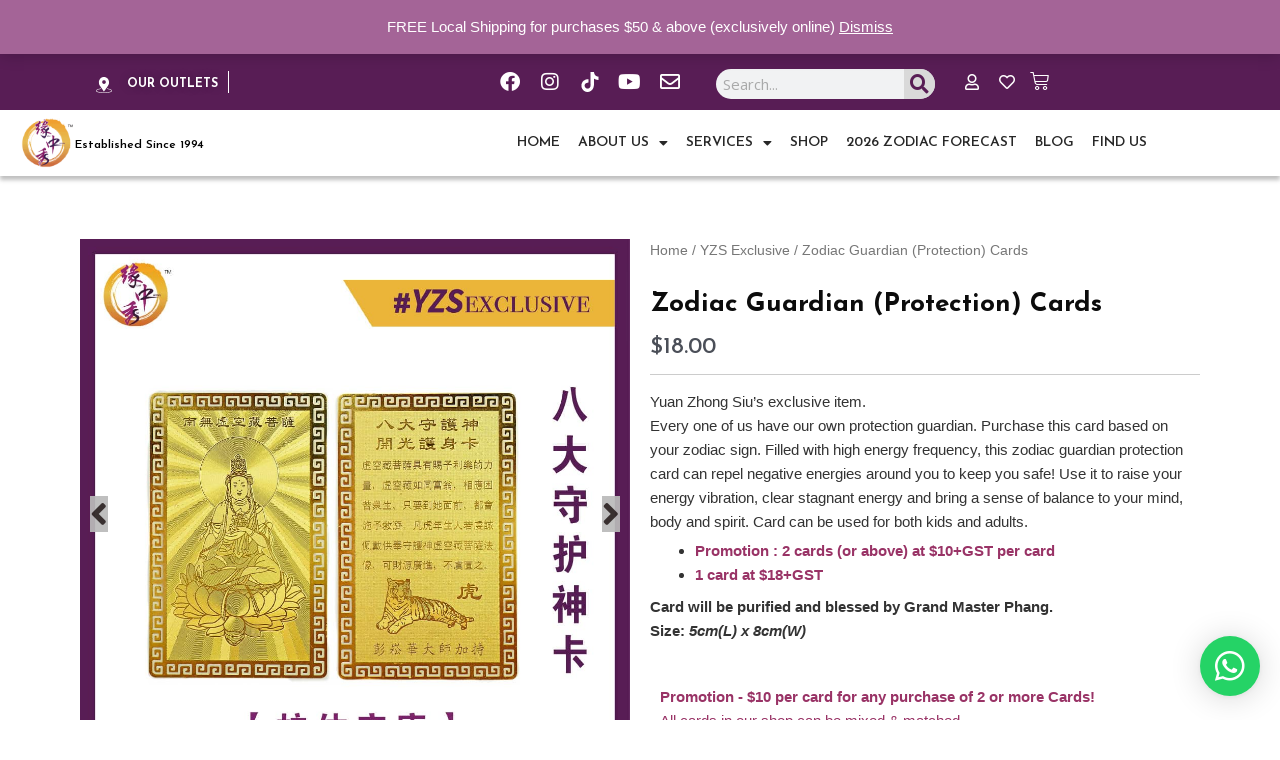

--- FILE ---
content_type: text/html; charset=UTF-8
request_url: https://yuanzhongsiu.com/product/zodiac-guardian-cards/
body_size: 80448
content:
<!DOCTYPE html>
<html lang="en-US">

<head>
		<meta charset="UTF-8">
	<meta name="viewport" content="width=device-width, initial-scale=1">
	<meta name="format-detection" content="telephone=no">

	<meta name="google-site-verification" content="_1SnobKiC0Oz07WH4m13Z8JRyqwjoisBTKajr8Jk32A" />

	<link rel="icon" href="https://yuanzhongsiu.com/wp-content/uploads/2020/01/cropped-yuan-zhong-siu-1.png"
		type="image/x-icon" />

	<link rel="profile" href="https://gmpg.org/xfn/11">

					<script>document.documentElement.className = document.documentElement.className + ' yes-js js_active js'</script>
			<title>Zodiac Guardian (Protection) Cards | Yuan Zhong Siu</title>
	<script type="text/javascript">function theChampLoadEvent(e){var t=window.onload;if(typeof window.onload!="function"){window.onload=e}else{window.onload=function(){t();e()}}}</script>
		<script type="text/javascript">var theChampDefaultLang = 'en_US', theChampCloseIconPath = 'https://yuanzhongsiu.com/wp-content/plugins/super-socializer/images/close.png';</script>
		<script>var theChampSiteUrl = 'https://yuanzhongsiu.com', theChampVerified = 0, theChampEmailPopup = 0, heateorSsMoreSharePopupSearchText = 'Search';</script>
			<script>var theChampLoadingImgPath = 'https://yuanzhongsiu.com/wp-content/plugins/super-socializer/images/ajax_loader.gif'; var theChampAjaxUrl = 'https://yuanzhongsiu.com/wp-admin/admin-ajax.php'; var theChampRedirectionUrl = 'https://yuanzhongsiu.com/product/zodiac-guardian-cards/'; var theChampRegRedirectionUrl = 'https://yuanzhongsiu.com/product/zodiac-guardian-cards/'; </script>
				<script> var theChampFBKey = '958140177932821', theChampSameTabLogin = '0', theChampVerified = 0; var theChampAjaxUrl = 'https://yuanzhongsiu.com/wp-admin/admin-ajax.php'; var theChampPopupTitle = ''; var theChampEmailPopup = 0; var theChampEmailAjaxUrl = 'https://yuanzhongsiu.com/wp-admin/admin-ajax.php'; var theChampEmailPopupTitle = ''; var theChampEmailPopupErrorMsg = ''; var theChampEmailPopupUniqueId = ''; var theChampEmailPopupVerifyMessage = ''; var theChampSteamAuthUrl = ""; var theChampCurrentPageUrl = 'https%3A%2F%2Fyuanzhongsiu.com%2Fproduct%2Fzodiac-guardian-cards%2F';  var heateorMSEnabled = 0, theChampTwitterAuthUrl = theChampSiteUrl + "?SuperSocializerAuth=Twitter&super_socializer_redirect_to=" + theChampCurrentPageUrl, theChampLineAuthUrl = theChampSiteUrl + "?SuperSocializerAuth=Line&super_socializer_redirect_to=" + theChampCurrentPageUrl, theChampLiveAuthUrl = theChampSiteUrl + "?SuperSocializerAuth=Live&super_socializer_redirect_to=" + theChampCurrentPageUrl, theChampFacebookAuthUrl = theChampSiteUrl + "?SuperSocializerAuth=Facebook&super_socializer_redirect_to=" + theChampCurrentPageUrl, theChampYahooAuthUrl = theChampSiteUrl + "?SuperSocializerAuth=Yahoo&super_socializer_redirect_to=" + theChampCurrentPageUrl, theChampGoogleAuthUrl = theChampSiteUrl + "?SuperSocializerAuth=Google&super_socializer_redirect_to=" + theChampCurrentPageUrl, theChampYoutubeAuthUrl = theChampSiteUrl + "?SuperSocializerAuth=Youtube&super_socializer_redirect_to=" + theChampCurrentPageUrl, theChampVkontakteAuthUrl = theChampSiteUrl + "?SuperSocializerAuth=Vkontakte&super_socializer_redirect_to=" + theChampCurrentPageUrl, theChampLinkedinAuthUrl = theChampSiteUrl + "?SuperSocializerAuth=Linkedin&super_socializer_redirect_to=" + theChampCurrentPageUrl, theChampInstagramAuthUrl = theChampSiteUrl + "?SuperSocializerAuth=Instagram&super_socializer_redirect_to=" + theChampCurrentPageUrl, theChampWordpressAuthUrl = theChampSiteUrl + "?SuperSocializerAuth=Wordpress&super_socializer_redirect_to=" + theChampCurrentPageUrl, theChampDribbbleAuthUrl = theChampSiteUrl + "?SuperSocializerAuth=Dribbble&super_socializer_redirect_to=" + theChampCurrentPageUrl, theChampGithubAuthUrl = theChampSiteUrl + "?SuperSocializerAuth=Github&super_socializer_redirect_to=" + theChampCurrentPageUrl, theChampSpotifyAuthUrl = theChampSiteUrl + "?SuperSocializerAuth=Spotify&super_socializer_redirect_to=" + theChampCurrentPageUrl, theChampKakaoAuthUrl = theChampSiteUrl + "?SuperSocializerAuth=Kakao&super_socializer_redirect_to=" + theChampCurrentPageUrl, theChampTwitchAuthUrl = theChampSiteUrl + "?SuperSocializerAuth=Twitch&super_socializer_redirect_to=" + theChampCurrentPageUrl, theChampRedditAuthUrl = theChampSiteUrl + "?SuperSocializerAuth=Reddit&super_socializer_redirect_to=" + theChampCurrentPageUrl, theChampDisqusAuthUrl = theChampSiteUrl + "?SuperSocializerAuth=Disqus&super_socializer_redirect_to=" + theChampCurrentPageUrl, theChampDropboxAuthUrl = theChampSiteUrl + "?SuperSocializerAuth=Dropbox&super_socializer_redirect_to=" + theChampCurrentPageUrl, theChampFoursquareAuthUrl = theChampSiteUrl + "?SuperSocializerAuth=Foursquare&super_socializer_redirect_to=" + theChampCurrentPageUrl, theChampAmazonAuthUrl = theChampSiteUrl + "?SuperSocializerAuth=Amazon&super_socializer_redirect_to=" + theChampCurrentPageUrl, theChampStackoverflowAuthUrl = theChampSiteUrl + "?SuperSocializerAuth=Stackoverflow&super_socializer_redirect_to=" + theChampCurrentPageUrl, theChampDiscordAuthUrl = theChampSiteUrl + "?SuperSocializerAuth=Discord&super_socializer_redirect_to=" + theChampCurrentPageUrl, theChampMailruAuthUrl = theChampSiteUrl + "?SuperSocializerAuth=Mailru&super_socializer_redirect_to=" + theChampCurrentPageUrl, theChampYandexAuthUrl = theChampSiteUrl + "?SuperSocializerAuth=Yandex&super_socializer_redirect_to=" + theChampCurrentPageUrl; theChampOdnoklassnikiAuthUrl = theChampSiteUrl + "?SuperSocializerAuth=Odnoklassniki&super_socializer_redirect_to=" + theChampCurrentPageUrl;</script>
				<script> var theChampFBKey = '958140177932821', theChampFBLang = 'en_US', theChampFbLikeMycred = 0, theChampSsga = 0, theChampCommentNotification = 0, theChampHeateorFcmRecentComments = 0, theChampFbIosLogin = 0; </script>
			<style type="text/css">
						.the_champ_button_instagram span.the_champ_svg,a.the_champ_instagram span.the_champ_svg{background:radial-gradient(circle at 30% 107%,#fdf497 0,#fdf497 5%,#fd5949 45%,#d6249f 60%,#285aeb 90%)}
					.the_champ_horizontal_sharing .the_champ_svg,.heateor_ss_standard_follow_icons_container .the_champ_svg{
					color: #fff;
				border-width: 0px;
		border-style: solid;
		border-color: transparent;
	}
		.the_champ_horizontal_sharing .theChampTCBackground{
		color:#666;
	}
		.the_champ_horizontal_sharing span.the_champ_svg:hover,.heateor_ss_standard_follow_icons_container span.the_champ_svg:hover{
				border-color: transparent;
	}
		.the_champ_vertical_sharing span.the_champ_svg,.heateor_ss_floating_follow_icons_container span.the_champ_svg{
					color: #fff;
				border-width: 0px;
		border-style: solid;
		border-color: transparent;
	}
		.the_champ_vertical_sharing .theChampTCBackground{
		color:#666;
	}
		.the_champ_vertical_sharing span.the_champ_svg:hover,.heateor_ss_floating_follow_icons_container span.the_champ_svg:hover{
						border-color: transparent;
		}
	@media screen and (max-width:783px){.the_champ_vertical_sharing{display:none!important}}div.heateor_ss_mobile_footer{display:none;}@media screen and (max-width:783px){div.the_champ_bottom_sharing div.the_champ_sharing_ul .theChampTCBackground{width:100%!important;background-color:white}div.the_champ_bottom_sharing{width:100%!important;left:0!important;}div.the_champ_bottom_sharing a{width:11.111111111111% !important;margin:0!important;padding:0!important;}div.the_champ_bottom_sharing .the_champ_svg{width:100%!important;}div.the_champ_bottom_sharing div.theChampTotalShareCount{font-size:.7em!important;line-height:28px!important}div.the_champ_bottom_sharing div.theChampTotalShareText{font-size:.5em!important;line-height:0px!important}div.heateor_ss_mobile_footer{display:block;height:40px;}.the_champ_bottom_sharing{padding:0!important;display:block!important;width: auto!important;bottom:-2px!important;top: auto!important;}.the_champ_bottom_sharing .the_champ_square_count{line-height: inherit;}.the_champ_bottom_sharing .theChampSharingArrow{display:none;}.the_champ_bottom_sharing .theChampTCBackground{margin-right: 1.1em !important}}</style>
	<meta name='robots' content='max-image-preview:large' />
	<style>img:is([sizes="auto" i], [sizes^="auto," i]) { contain-intrinsic-size: 3000px 1500px }</style>
	
<link rel='stylesheet' id='astra-theme-css-css' href='https://yuanzhongsiu.com/wp-content/themes/astra/assets/css/minified/main.min.css?ver=4.11.13' media='all' />
<style id='astra-theme-css-inline-css'>
:root{--ast-post-nav-space:0;--ast-container-default-xlg-padding:3em;--ast-container-default-lg-padding:3em;--ast-container-default-slg-padding:2em;--ast-container-default-md-padding:3em;--ast-container-default-sm-padding:3em;--ast-container-default-xs-padding:2.4em;--ast-container-default-xxs-padding:1.8em;--ast-code-block-background:#EEEEEE;--ast-comment-inputs-background:#FAFAFA;--ast-normal-container-width:1200px;--ast-narrow-container-width:750px;--ast-blog-title-font-weight:normal;--ast-blog-meta-weight:inherit;--ast-global-color-primary:var(--ast-global-color-5);--ast-global-color-secondary:var(--ast-global-color-4);--ast-global-color-alternate-background:var(--ast-global-color-7);--ast-global-color-subtle-background:var(--ast-global-color-6);--ast-bg-style-guide:#F8FAFC;--ast-shadow-style-guide:0px 0px 4px 0 #00000057;--ast-global-dark-bg-style:#fff;--ast-global-dark-lfs:#fbfbfb;--ast-widget-bg-color:#fafafa;--ast-wc-container-head-bg-color:#fbfbfb;--ast-title-layout-bg:#eeeeee;--ast-search-border-color:#e7e7e7;--ast-lifter-hover-bg:#e6e6e6;--ast-gallery-block-color:#000;--srfm-color-input-label:var(--ast-global-color-2);}html{font-size:93.75%;}a{color:#581d55;}a:hover,a:focus{color:var(--ast-global-color-1);}body,button,input,select,textarea,.ast-button,.ast-custom-button{font-family:-apple-system,BlinkMacSystemFont,Segoe UI,Roboto,Oxygen-Sans,Ubuntu,Cantarell,Helvetica Neue,sans-serif;font-weight:inherit;font-size:15px;font-size:1rem;line-height:var(--ast-body-line-height,1.65em);}blockquote{color:var(--ast-global-color-3);}h1,h2,h3,h4,h5,h6,.entry-content :where(h1,h2,h3,h4,h5,h6),.site-title,.site-title a{font-weight:600;}.ast-site-identity .site-title a{color:var(--ast-global-color-2);}.site-title{font-size:35px;font-size:2.3333333333333rem;display:block;}.site-header .site-description{font-size:15px;font-size:1rem;display:none;}.entry-title{font-size:26px;font-size:1.7333333333333rem;}.archive .ast-article-post .ast-article-inner,.blog .ast-article-post .ast-article-inner,.archive .ast-article-post .ast-article-inner:hover,.blog .ast-article-post .ast-article-inner:hover{overflow:hidden;}h1,.entry-content :where(h1){font-size:40px;font-size:2.6666666666667rem;font-weight:600;line-height:1.4em;}h2,.entry-content :where(h2){font-size:28px;font-size:1.8666666666667rem;font-weight:600;line-height:1.3em;}h3,.entry-content :where(h3){font-size:26px;font-size:1.7333333333333rem;font-weight:600;line-height:1.3em;}h4,.entry-content :where(h4){font-size:24px;font-size:1.6rem;line-height:1.2em;font-weight:600;}h5,.entry-content :where(h5){font-size:20px;font-size:1.3333333333333rem;line-height:1.2em;font-weight:600;}h6,.entry-content :where(h6){font-size:16px;font-size:1.0666666666667rem;line-height:1.25em;font-weight:600;}::selection{background-color:#581d55;color:#ffffff;}body,h1,h2,h3,h4,h5,h6,.entry-title a,.entry-content :where(h1,h2,h3,h4,h5,h6){color:var(--ast-global-color-3);}.tagcloud a:hover,.tagcloud a:focus,.tagcloud a.current-item{color:#ffffff;border-color:#581d55;background-color:#581d55;}input:focus,input[type="text"]:focus,input[type="email"]:focus,input[type="url"]:focus,input[type="password"]:focus,input[type="reset"]:focus,input[type="search"]:focus,textarea:focus{border-color:#581d55;}input[type="radio"]:checked,input[type=reset],input[type="checkbox"]:checked,input[type="checkbox"]:hover:checked,input[type="checkbox"]:focus:checked,input[type=range]::-webkit-slider-thumb{border-color:#581d55;background-color:#581d55;box-shadow:none;}.site-footer a:hover + .post-count,.site-footer a:focus + .post-count{background:#581d55;border-color:#581d55;}.single .nav-links .nav-previous,.single .nav-links .nav-next{color:#581d55;}.entry-meta,.entry-meta *{line-height:1.45;color:#581d55;}.entry-meta a:not(.ast-button):hover,.entry-meta a:not(.ast-button):hover *,.entry-meta a:not(.ast-button):focus,.entry-meta a:not(.ast-button):focus *,.page-links > .page-link,.page-links .page-link:hover,.post-navigation a:hover{color:var(--ast-global-color-1);}#cat option,.secondary .calendar_wrap thead a,.secondary .calendar_wrap thead a:visited{color:#581d55;}.secondary .calendar_wrap #today,.ast-progress-val span{background:#581d55;}.secondary a:hover + .post-count,.secondary a:focus + .post-count{background:#581d55;border-color:#581d55;}.calendar_wrap #today > a{color:#ffffff;}.page-links .page-link,.single .post-navigation a{color:#581d55;}.ast-search-menu-icon .search-form button.search-submit{padding:0 4px;}.ast-search-menu-icon form.search-form{padding-right:0;}.ast-search-menu-icon.slide-search input.search-field{width:0;}.ast-header-search .ast-search-menu-icon.ast-dropdown-active .search-form,.ast-header-search .ast-search-menu-icon.ast-dropdown-active .search-field:focus{transition:all 0.2s;}.search-form input.search-field:focus{outline:none;}.ast-archive-title{color:var(--ast-global-color-2);}.widget-title,.widget .wp-block-heading{font-size:21px;font-size:1.4rem;color:var(--ast-global-color-2);}.single .ast-author-details .author-title{color:var(--ast-global-color-1);}.ast-search-menu-icon.slide-search a:focus-visible:focus-visible,.astra-search-icon:focus-visible,#close:focus-visible,a:focus-visible,.ast-menu-toggle:focus-visible,.site .skip-link:focus-visible,.wp-block-loginout input:focus-visible,.wp-block-search.wp-block-search__button-inside .wp-block-search__inside-wrapper,.ast-header-navigation-arrow:focus-visible,.woocommerce .wc-proceed-to-checkout > .checkout-button:focus-visible,.woocommerce .woocommerce-MyAccount-navigation ul li a:focus-visible,.ast-orders-table__row .ast-orders-table__cell:focus-visible,.woocommerce .woocommerce-order-details .order-again > .button:focus-visible,.woocommerce .woocommerce-message a.button.wc-forward:focus-visible,.woocommerce #minus_qty:focus-visible,.woocommerce #plus_qty:focus-visible,a#ast-apply-coupon:focus-visible,.woocommerce .woocommerce-info a:focus-visible,.woocommerce .astra-shop-summary-wrap a:focus-visible,.woocommerce a.wc-forward:focus-visible,#ast-apply-coupon:focus-visible,.woocommerce-js .woocommerce-mini-cart-item a.remove:focus-visible,#close:focus-visible,.button.search-submit:focus-visible,#search_submit:focus,.normal-search:focus-visible,.ast-header-account-wrap:focus-visible,.woocommerce .ast-on-card-button.ast-quick-view-trigger:focus,.astra-cart-drawer-close:focus,.ast-single-variation:focus,.ast-woocommerce-product-gallery__image:focus,.ast-button:focus,.woocommerce-product-gallery--with-images [data-controls="prev"]:focus-visible,.woocommerce-product-gallery--with-images [data-controls="next"]:focus-visible{outline-style:dotted;outline-color:inherit;outline-width:thin;}input:focus,input[type="text"]:focus,input[type="email"]:focus,input[type="url"]:focus,input[type="password"]:focus,input[type="reset"]:focus,input[type="search"]:focus,input[type="number"]:focus,textarea:focus,.wp-block-search__input:focus,[data-section="section-header-mobile-trigger"] .ast-button-wrap .ast-mobile-menu-trigger-minimal:focus,.ast-mobile-popup-drawer.active .menu-toggle-close:focus,.woocommerce-ordering select.orderby:focus,#ast-scroll-top:focus,#coupon_code:focus,.woocommerce-page #comment:focus,.woocommerce #reviews #respond input#submit:focus,.woocommerce a.add_to_cart_button:focus,.woocommerce .button.single_add_to_cart_button:focus,.woocommerce .woocommerce-cart-form button:focus,.woocommerce .woocommerce-cart-form__cart-item .quantity .qty:focus,.woocommerce .woocommerce-billing-fields .woocommerce-billing-fields__field-wrapper .woocommerce-input-wrapper > .input-text:focus,.woocommerce #order_comments:focus,.woocommerce #place_order:focus,.woocommerce .woocommerce-address-fields .woocommerce-address-fields__field-wrapper .woocommerce-input-wrapper > .input-text:focus,.woocommerce .woocommerce-MyAccount-content form button:focus,.woocommerce .woocommerce-MyAccount-content .woocommerce-EditAccountForm .woocommerce-form-row .woocommerce-Input.input-text:focus,.woocommerce .ast-woocommerce-container .woocommerce-pagination ul.page-numbers li a:focus,body #content .woocommerce form .form-row .select2-container--default .select2-selection--single:focus,#ast-coupon-code:focus,.woocommerce.woocommerce-js .quantity input[type=number]:focus,.woocommerce-js .woocommerce-mini-cart-item .quantity input[type=number]:focus,.woocommerce p#ast-coupon-trigger:focus{border-style:dotted;border-color:inherit;border-width:thin;}input{outline:none;}.woocommerce-js input[type=text]:focus,.woocommerce-js input[type=email]:focus,.woocommerce-js textarea:focus,input[type=number]:focus,.comments-area textarea#comment:focus,.comments-area textarea#comment:active,.comments-area .ast-comment-formwrap input[type="text"]:focus,.comments-area .ast-comment-formwrap input[type="text"]:active{outline-style:unset;outline-color:inherit;outline-width:thin;}.ast-logo-title-inline .site-logo-img{padding-right:1em;}.site-logo-img img{ transition:all 0.2s linear;}body .ast-oembed-container *{position:absolute;top:0;width:100%;height:100%;left:0;}body .wp-block-embed-pocket-casts .ast-oembed-container *{position:unset;}.ast-single-post-featured-section + article {margin-top: 2em;}.site-content .ast-single-post-featured-section img {width: 100%;overflow: hidden;object-fit: cover;}.site > .ast-single-related-posts-container {margin-top: 0;}@media (min-width: 922px) {.ast-desktop .ast-container--narrow {max-width: var(--ast-narrow-container-width);margin: 0 auto;}}.ast-page-builder-template .hentry {margin: 0;}.ast-page-builder-template .site-content > .ast-container {max-width: 100%;padding: 0;}.ast-page-builder-template .site .site-content #primary {padding: 0;margin: 0;}.ast-page-builder-template .no-results {text-align: center;margin: 4em auto;}.ast-page-builder-template .ast-pagination {padding: 2em;}.ast-page-builder-template .entry-header.ast-no-title.ast-no-thumbnail {margin-top: 0;}.ast-page-builder-template .entry-header.ast-header-without-markup {margin-top: 0;margin-bottom: 0;}.ast-page-builder-template .entry-header.ast-no-title.ast-no-meta {margin-bottom: 0;}.ast-page-builder-template.single .post-navigation {padding-bottom: 2em;}.ast-page-builder-template.single-post .site-content > .ast-container {max-width: 100%;}.ast-page-builder-template .entry-header {margin-top: 2em;margin-left: auto;margin-right: auto;}.ast-single-post.ast-page-builder-template .site-main > article,.woocommerce.ast-page-builder-template .site-main {padding-top: 2em;padding-left: 20px;padding-right: 20px;}.ast-page-builder-template .ast-archive-description {margin: 2em auto 0;padding-left: 20px;padding-right: 20px;}.ast-page-builder-template .ast-row {margin-left: 0;margin-right: 0;}.single.ast-page-builder-template .entry-header + .entry-content,.single.ast-page-builder-template .ast-single-entry-banner + .site-content article .entry-content {margin-bottom: 2em;}@media(min-width: 921px) {.ast-page-builder-template.archive.ast-right-sidebar .ast-row article,.ast-page-builder-template.archive.ast-left-sidebar .ast-row article {padding-left: 0;padding-right: 0;}}@media (max-width:921.9px){#ast-desktop-header{display:none;}}@media (min-width:922px){#ast-mobile-header{display:none;}}@media( max-width: 420px ) {.single .nav-links .nav-previous,.single .nav-links .nav-next {width: 100%;text-align: center;}}.wp-block-buttons.aligncenter{justify-content:center;}@media (max-width:921px){.ast-theme-transparent-header #primary,.ast-theme-transparent-header #secondary{padding:0;}}@media (max-width:921px){.ast-plain-container.ast-no-sidebar #primary{padding:0;}}.ast-plain-container.ast-no-sidebar #primary{margin-top:0;margin-bottom:0;}@media (min-width:1200px){.ast-plain-container.ast-no-sidebar #primary{margin-top:60px;margin-bottom:60px;}}.wp-block-button.is-style-outline .wp-block-button__link{border-color:#581d55;}div.wp-block-button.is-style-outline > .wp-block-button__link:not(.has-text-color),div.wp-block-button.wp-block-button__link.is-style-outline:not(.has-text-color){color:#581d55;}.wp-block-button.is-style-outline .wp-block-button__link:hover,.wp-block-buttons .wp-block-button.is-style-outline .wp-block-button__link:focus,.wp-block-buttons .wp-block-button.is-style-outline > .wp-block-button__link:not(.has-text-color):hover,.wp-block-buttons .wp-block-button.wp-block-button__link.is-style-outline:not(.has-text-color):hover{color:#ffffff;background-color:var(--ast-global-color-1);border-color:var(--ast-global-color-1);}.post-page-numbers.current .page-link,.ast-pagination .page-numbers.current{color:#ffffff;border-color:#581d55;background-color:#581d55;}.wp-block-button.is-style-outline .wp-block-button__link.wp-element-button,.ast-outline-button{border-color:#581d55;font-family:inherit;font-weight:inherit;line-height:1em;border-top-left-radius:6px;border-top-right-radius:6px;border-bottom-right-radius:6px;border-bottom-left-radius:6px;}.wp-block-buttons .wp-block-button.is-style-outline > .wp-block-button__link:not(.has-text-color),.wp-block-buttons .wp-block-button.wp-block-button__link.is-style-outline:not(.has-text-color),.ast-outline-button{color:#581d55;}.wp-block-button.is-style-outline .wp-block-button__link:hover,.wp-block-buttons .wp-block-button.is-style-outline .wp-block-button__link:focus,.wp-block-buttons .wp-block-button.is-style-outline > .wp-block-button__link:not(.has-text-color):hover,.wp-block-buttons .wp-block-button.wp-block-button__link.is-style-outline:not(.has-text-color):hover,.ast-outline-button:hover,.ast-outline-button:focus,.wp-block-uagb-buttons-child .uagb-buttons-repeater.ast-outline-button:hover,.wp-block-uagb-buttons-child .uagb-buttons-repeater.ast-outline-button:focus{color:#ffffff;background-color:var(--ast-global-color-1);border-color:var(--ast-global-color-1);}.wp-block-button .wp-block-button__link.wp-element-button.is-style-outline:not(.has-background),.wp-block-button.is-style-outline>.wp-block-button__link.wp-element-button:not(.has-background),.ast-outline-button{background-color:transparent;}.entry-content[data-ast-blocks-layout] > figure{margin-bottom:1em;}h1.widget-title{font-weight:600;}h2.widget-title{font-weight:600;}h3.widget-title{font-weight:600;}.elementor-widget-container .elementor-loop-container .e-loop-item[data-elementor-type="loop-item"]{width:100%;}#page{display:flex;flex-direction:column;min-height:100vh;}.ast-404-layout-1 h1.page-title{color:var(--ast-global-color-2);}.single .post-navigation a{line-height:1em;height:inherit;}.error-404 .page-sub-title{font-size:1.5rem;font-weight:inherit;}.search .site-content .content-area .search-form{margin-bottom:0;}#page .site-content{flex-grow:1;}.widget{margin-bottom:1.25em;}#secondary li{line-height:1.5em;}#secondary .wp-block-group h2{margin-bottom:0.7em;}#secondary h2{font-size:1.7rem;}.ast-separate-container .ast-article-post,.ast-separate-container .ast-article-single,.ast-separate-container .comment-respond{padding:3em;}.ast-separate-container .ast-article-single .ast-article-single{padding:0;}.ast-article-single .wp-block-post-template-is-layout-grid{padding-left:0;}.ast-separate-container .comments-title,.ast-narrow-container .comments-title{padding:1.5em 2em;}.ast-page-builder-template .comment-form-textarea,.ast-comment-formwrap .ast-grid-common-col{padding:0;}.ast-comment-formwrap{padding:0;display:inline-flex;column-gap:20px;width:100%;margin-left:0;margin-right:0;}.comments-area textarea#comment:focus,.comments-area textarea#comment:active,.comments-area .ast-comment-formwrap input[type="text"]:focus,.comments-area .ast-comment-formwrap input[type="text"]:active {box-shadow:none;outline:none;}.archive.ast-page-builder-template .entry-header{margin-top:2em;}.ast-page-builder-template .ast-comment-formwrap{width:100%;}.entry-title{margin-bottom:0.5em;}.ast-archive-description p{font-size:inherit;font-weight:inherit;line-height:inherit;}.ast-separate-container .ast-comment-list li.depth-1,.hentry{margin-bottom:2em;}@media (min-width:921px){.ast-left-sidebar.ast-page-builder-template #secondary,.archive.ast-right-sidebar.ast-page-builder-template .site-main{padding-left:20px;padding-right:20px;}}@media (max-width:544px){.ast-comment-formwrap.ast-row{column-gap:10px;display:inline-block;}#ast-commentform .ast-grid-common-col{position:relative;width:100%;}}@media (min-width:1201px){.ast-separate-container .ast-article-post,.ast-separate-container .ast-article-single,.ast-separate-container .ast-author-box,.ast-separate-container .ast-404-layout-1,.ast-separate-container .no-results{padding:3em;}}@media (max-width:921px){.ast-left-sidebar #content > .ast-container{display:flex;flex-direction:column-reverse;width:100%;}}@media (min-width:922px){.ast-separate-container.ast-right-sidebar #primary,.ast-separate-container.ast-left-sidebar #primary{border:0;}.search-no-results.ast-separate-container #primary{margin-bottom:4em;}}.wp-block-button .wp-block-button__link{color:#ffffff;}.wp-block-button .wp-block-button__link:hover,.wp-block-button .wp-block-button__link:focus{color:#ffffff;background-color:var(--ast-global-color-1);border-color:var(--ast-global-color-1);}.elementor-widget-heading h1.elementor-heading-title{line-height:1.4em;}.elementor-widget-heading h2.elementor-heading-title{line-height:1.3em;}.elementor-widget-heading h3.elementor-heading-title{line-height:1.3em;}.elementor-widget-heading h4.elementor-heading-title{line-height:1.2em;}.elementor-widget-heading h5.elementor-heading-title{line-height:1.2em;}.elementor-widget-heading h6.elementor-heading-title{line-height:1.25em;}.wp-block-button .wp-block-button__link,.wp-block-search .wp-block-search__button,body .wp-block-file .wp-block-file__button{border-color:#581d55;background-color:#581d55;color:#ffffff;font-family:inherit;font-weight:inherit;line-height:1em;border-top-left-radius:6px;border-top-right-radius:6px;border-bottom-right-radius:6px;border-bottom-left-radius:6px;padding-top:15px;padding-right:30px;padding-bottom:15px;padding-left:30px;}@media (max-width:921px){.wp-block-button .wp-block-button__link,.wp-block-search .wp-block-search__button,body .wp-block-file .wp-block-file__button{padding-top:14px;padding-right:28px;padding-bottom:14px;padding-left:28px;}}@media (max-width:544px){.wp-block-button .wp-block-button__link,.wp-block-search .wp-block-search__button,body .wp-block-file .wp-block-file__button{padding-top:12px;padding-right:24px;padding-bottom:12px;padding-left:24px;}}.menu-toggle,button,.ast-button,.ast-custom-button,.button,input#submit,input[type="button"],input[type="submit"],input[type="reset"],form[CLASS*="wp-block-search__"].wp-block-search .wp-block-search__inside-wrapper .wp-block-search__button,body .wp-block-file .wp-block-file__button,.search .search-submit{border-style:solid;border-top-width:0;border-right-width:0;border-left-width:0;border-bottom-width:0;color:#ffffff;border-color:#581d55;background-color:#581d55;padding-top:15px;padding-right:30px;padding-bottom:15px;padding-left:30px;font-family:inherit;font-weight:inherit;line-height:1em;border-top-left-radius:6px;border-top-right-radius:6px;border-bottom-right-radius:6px;border-bottom-left-radius:6px;}button:focus,.menu-toggle:hover,button:hover,.ast-button:hover,.ast-custom-button:hover .button:hover,.ast-custom-button:hover ,input[type=reset]:hover,input[type=reset]:focus,input#submit:hover,input#submit:focus,input[type="button"]:hover,input[type="button"]:focus,input[type="submit"]:hover,input[type="submit"]:focus,form[CLASS*="wp-block-search__"].wp-block-search .wp-block-search__inside-wrapper .wp-block-search__button:hover,form[CLASS*="wp-block-search__"].wp-block-search .wp-block-search__inside-wrapper .wp-block-search__button:focus,body .wp-block-file .wp-block-file__button:hover,body .wp-block-file .wp-block-file__button:focus{color:#ffffff;background-color:var(--ast-global-color-1);border-color:var(--ast-global-color-1);}form[CLASS*="wp-block-search__"].wp-block-search .wp-block-search__inside-wrapper .wp-block-search__button.has-icon{padding-top:calc(15px - 3px);padding-right:calc(30px - 3px);padding-bottom:calc(15px - 3px);padding-left:calc(30px - 3px);}@media (max-width:921px){.menu-toggle,button,.ast-button,.ast-custom-button,.button,input#submit,input[type="button"],input[type="submit"],input[type="reset"],form[CLASS*="wp-block-search__"].wp-block-search .wp-block-search__inside-wrapper .wp-block-search__button,body .wp-block-file .wp-block-file__button,.search .search-submit{padding-top:14px;padding-right:28px;padding-bottom:14px;padding-left:28px;}}@media (max-width:544px){.menu-toggle,button,.ast-button,.ast-custom-button,.button,input#submit,input[type="button"],input[type="submit"],input[type="reset"],form[CLASS*="wp-block-search__"].wp-block-search .wp-block-search__inside-wrapper .wp-block-search__button,body .wp-block-file .wp-block-file__button,.search .search-submit{padding-top:12px;padding-right:24px;padding-bottom:12px;padding-left:24px;}}@media (max-width:921px){.ast-mobile-header-stack .main-header-bar .ast-search-menu-icon{display:inline-block;}.ast-header-break-point.ast-header-custom-item-outside .ast-mobile-header-stack .main-header-bar .ast-search-icon{margin:0;}.ast-comment-avatar-wrap img{max-width:2.5em;}.ast-comment-meta{padding:0 1.8888em 1.3333em;}.ast-separate-container .ast-comment-list li.depth-1{padding:1.5em 2.14em;}.ast-separate-container .comment-respond{padding:2em 2.14em;}}@media (min-width:544px){.ast-container{max-width:100%;}}@media (max-width:544px){.ast-separate-container .ast-article-post,.ast-separate-container .ast-article-single,.ast-separate-container .comments-title,.ast-separate-container .ast-archive-description{padding:1.5em 1em;}.ast-separate-container #content .ast-container{padding-left:0.54em;padding-right:0.54em;}.ast-separate-container .ast-comment-list .bypostauthor{padding:.5em;}.ast-search-menu-icon.ast-dropdown-active .search-field{width:170px;}} #ast-mobile-header .ast-site-header-cart-li a{pointer-events:none;}.ast-separate-container{background-color:var(--ast-global-color-4);}@media (max-width:921px){.site-title{display:block;}.site-header .site-description{display:none;}h1,.entry-content :where(h1){font-size:30px;}h2,.entry-content :where(h2){font-size:20px;}h3,.entry-content :where(h3){font-size:20px;}}@media (max-width:544px){.site-title{display:block;}.site-header .site-description{display:none;}h1,.entry-content :where(h1){font-size:30px;}h2,.entry-content :where(h2){font-size:21px;}h3,.entry-content :where(h3){font-size:20px;}}@media (max-width:921px){html{font-size:85.5%;}}@media (max-width:544px){html{font-size:85.5%;}}@media (min-width:922px){.ast-container{max-width:1240px;}}@media (min-width:922px){.site-content .ast-container{display:flex;}}@media (max-width:921px){.site-content .ast-container{flex-direction:column;}}@media (min-width:922px){.main-header-menu .sub-menu .menu-item.ast-left-align-sub-menu:hover > .sub-menu,.main-header-menu .sub-menu .menu-item.ast-left-align-sub-menu.focus > .sub-menu{margin-left:-0px;}}.site .comments-area{padding-bottom:3em;}.wp-block-file {display: flex;align-items: center;flex-wrap: wrap;justify-content: space-between;}.wp-block-pullquote {border: none;}.wp-block-pullquote blockquote::before {content: "\201D";font-family: "Helvetica",sans-serif;display: flex;transform: rotate( 180deg );font-size: 6rem;font-style: normal;line-height: 1;font-weight: bold;align-items: center;justify-content: center;}.has-text-align-right > blockquote::before {justify-content: flex-start;}.has-text-align-left > blockquote::before {justify-content: flex-end;}figure.wp-block-pullquote.is-style-solid-color blockquote {max-width: 100%;text-align: inherit;}:root {--wp--custom--ast-default-block-top-padding: 3em;--wp--custom--ast-default-block-right-padding: 3em;--wp--custom--ast-default-block-bottom-padding: 3em;--wp--custom--ast-default-block-left-padding: 3em;--wp--custom--ast-container-width: 1200px;--wp--custom--ast-content-width-size: 1200px;--wp--custom--ast-wide-width-size: calc(1200px + var(--wp--custom--ast-default-block-left-padding) + var(--wp--custom--ast-default-block-right-padding));}.ast-narrow-container {--wp--custom--ast-content-width-size: 750px;--wp--custom--ast-wide-width-size: 750px;}@media(max-width: 921px) {:root {--wp--custom--ast-default-block-top-padding: 3em;--wp--custom--ast-default-block-right-padding: 2em;--wp--custom--ast-default-block-bottom-padding: 3em;--wp--custom--ast-default-block-left-padding: 2em;}}@media(max-width: 544px) {:root {--wp--custom--ast-default-block-top-padding: 3em;--wp--custom--ast-default-block-right-padding: 1.5em;--wp--custom--ast-default-block-bottom-padding: 3em;--wp--custom--ast-default-block-left-padding: 1.5em;}}.entry-content > .wp-block-group,.entry-content > .wp-block-cover,.entry-content > .wp-block-columns {padding-top: var(--wp--custom--ast-default-block-top-padding);padding-right: var(--wp--custom--ast-default-block-right-padding);padding-bottom: var(--wp--custom--ast-default-block-bottom-padding);padding-left: var(--wp--custom--ast-default-block-left-padding);}.ast-plain-container.ast-no-sidebar .entry-content > .alignfull,.ast-page-builder-template .ast-no-sidebar .entry-content > .alignfull {margin-left: calc( -50vw + 50%);margin-right: calc( -50vw + 50%);max-width: 100vw;width: 100vw;}.ast-plain-container.ast-no-sidebar .entry-content .alignfull .alignfull,.ast-page-builder-template.ast-no-sidebar .entry-content .alignfull .alignfull,.ast-plain-container.ast-no-sidebar .entry-content .alignfull .alignwide,.ast-page-builder-template.ast-no-sidebar .entry-content .alignfull .alignwide,.ast-plain-container.ast-no-sidebar .entry-content .alignwide .alignfull,.ast-page-builder-template.ast-no-sidebar .entry-content .alignwide .alignfull,.ast-plain-container.ast-no-sidebar .entry-content .alignwide .alignwide,.ast-page-builder-template.ast-no-sidebar .entry-content .alignwide .alignwide,.ast-plain-container.ast-no-sidebar .entry-content .wp-block-column .alignfull,.ast-page-builder-template.ast-no-sidebar .entry-content .wp-block-column .alignfull,.ast-plain-container.ast-no-sidebar .entry-content .wp-block-column .alignwide,.ast-page-builder-template.ast-no-sidebar .entry-content .wp-block-column .alignwide {margin-left: auto;margin-right: auto;width: 100%;}[data-ast-blocks-layout] .wp-block-separator:not(.is-style-dots) {height: 0;}[data-ast-blocks-layout] .wp-block-separator {margin: 20px auto;}[data-ast-blocks-layout] .wp-block-separator:not(.is-style-wide):not(.is-style-dots) {max-width: 100px;}[data-ast-blocks-layout] .wp-block-separator.has-background {padding: 0;}.entry-content[data-ast-blocks-layout] > * {max-width: var(--wp--custom--ast-content-width-size);margin-left: auto;margin-right: auto;}.entry-content[data-ast-blocks-layout] > .alignwide {max-width: var(--wp--custom--ast-wide-width-size);}.entry-content[data-ast-blocks-layout] .alignfull {max-width: none;}.entry-content .wp-block-columns {margin-bottom: 0;}blockquote {margin: 1.5em;border-color: rgba(0,0,0,0.05);}.wp-block-quote:not(.has-text-align-right):not(.has-text-align-center) {border-left: 5px solid rgba(0,0,0,0.05);}.has-text-align-right > blockquote,blockquote.has-text-align-right {border-right: 5px solid rgba(0,0,0,0.05);}.has-text-align-left > blockquote,blockquote.has-text-align-left {border-left: 5px solid rgba(0,0,0,0.05);}.wp-block-site-tagline,.wp-block-latest-posts .read-more {margin-top: 15px;}.wp-block-loginout p label {display: block;}.wp-block-loginout p:not(.login-remember):not(.login-submit) input {width: 100%;}.wp-block-loginout input:focus {border-color: transparent;}.wp-block-loginout input:focus {outline: thin dotted;}.entry-content .wp-block-media-text .wp-block-media-text__content {padding: 0 0 0 8%;}.entry-content .wp-block-media-text.has-media-on-the-right .wp-block-media-text__content {padding: 0 8% 0 0;}.entry-content .wp-block-media-text.has-background .wp-block-media-text__content {padding: 8%;}.entry-content .wp-block-cover:not([class*="background-color"]):not(.has-text-color.has-link-color) .wp-block-cover__inner-container,.entry-content .wp-block-cover:not([class*="background-color"]) .wp-block-cover-image-text,.entry-content .wp-block-cover:not([class*="background-color"]) .wp-block-cover-text,.entry-content .wp-block-cover-image:not([class*="background-color"]) .wp-block-cover__inner-container,.entry-content .wp-block-cover-image:not([class*="background-color"]) .wp-block-cover-image-text,.entry-content .wp-block-cover-image:not([class*="background-color"]) .wp-block-cover-text {color: var(--ast-global-color-primary,var(--ast-global-color-5));}.wp-block-loginout .login-remember input {width: 1.1rem;height: 1.1rem;margin: 0 5px 4px 0;vertical-align: middle;}.wp-block-latest-posts > li > *:first-child,.wp-block-latest-posts:not(.is-grid) > li:first-child {margin-top: 0;}.entry-content > .wp-block-buttons,.entry-content > .wp-block-uagb-buttons {margin-bottom: 1.5em;}.wp-block-search__inside-wrapper .wp-block-search__input {padding: 0 10px;color: var(--ast-global-color-3);background: var(--ast-global-color-primary,var(--ast-global-color-5));border-color: var(--ast-border-color);}.wp-block-latest-posts .read-more {margin-bottom: 1.5em;}.wp-block-search__no-button .wp-block-search__inside-wrapper .wp-block-search__input {padding-top: 5px;padding-bottom: 5px;}.wp-block-latest-posts .wp-block-latest-posts__post-date,.wp-block-latest-posts .wp-block-latest-posts__post-author {font-size: 1rem;}.wp-block-latest-posts > li > *,.wp-block-latest-posts:not(.is-grid) > li {margin-top: 12px;margin-bottom: 12px;}.ast-page-builder-template .entry-content[data-ast-blocks-layout] > *,.ast-page-builder-template .entry-content[data-ast-blocks-layout] > .alignfull:where(:not(.wp-block-group):not(.uagb-is-root-container):not(.spectra-is-root-container)) > * {max-width: none;}.ast-page-builder-template .entry-content[data-ast-blocks-layout] > .alignwide:where(:not(.uagb-is-root-container):not(.spectra-is-root-container)) > * {max-width: var(--wp--custom--ast-wide-width-size);}.ast-page-builder-template .entry-content[data-ast-blocks-layout] > .inherit-container-width > *,.ast-page-builder-template .entry-content[data-ast-blocks-layout] > *:not(.wp-block-group):where(:not(.uagb-is-root-container):not(.spectra-is-root-container)) > *,.entry-content[data-ast-blocks-layout] > .wp-block-cover .wp-block-cover__inner-container {max-width: var(--wp--custom--ast-content-width-size) ;margin-left: auto;margin-right: auto;}.entry-content[data-ast-blocks-layout] .wp-block-cover:not(.alignleft):not(.alignright) {width: auto;}@media(max-width: 1200px) {.ast-separate-container .entry-content > .alignfull,.ast-separate-container .entry-content[data-ast-blocks-layout] > .alignwide,.ast-plain-container .entry-content[data-ast-blocks-layout] > .alignwide,.ast-plain-container .entry-content .alignfull {margin-left: calc(-1 * min(var(--ast-container-default-xlg-padding),20px)) ;margin-right: calc(-1 * min(var(--ast-container-default-xlg-padding),20px));}}@media(min-width: 1201px) {.ast-separate-container .entry-content > .alignfull {margin-left: calc(-1 * var(--ast-container-default-xlg-padding) );margin-right: calc(-1 * var(--ast-container-default-xlg-padding) );}.ast-separate-container .entry-content[data-ast-blocks-layout] > .alignwide,.ast-plain-container .entry-content[data-ast-blocks-layout] > .alignwide {margin-left: calc(-1 * var(--wp--custom--ast-default-block-left-padding) );margin-right: calc(-1 * var(--wp--custom--ast-default-block-right-padding) );}}@media(min-width: 921px) {.ast-separate-container .entry-content .wp-block-group.alignwide:not(.inherit-container-width) > :where(:not(.alignleft):not(.alignright)),.ast-plain-container .entry-content .wp-block-group.alignwide:not(.inherit-container-width) > :where(:not(.alignleft):not(.alignright)) {max-width: calc( var(--wp--custom--ast-content-width-size) + 80px );}.ast-plain-container.ast-right-sidebar .entry-content[data-ast-blocks-layout] .alignfull,.ast-plain-container.ast-left-sidebar .entry-content[data-ast-blocks-layout] .alignfull {margin-left: -60px;margin-right: -60px;}}@media(min-width: 544px) {.entry-content > .alignleft {margin-right: 20px;}.entry-content > .alignright {margin-left: 20px;}}@media (max-width:544px){.wp-block-columns .wp-block-column:not(:last-child){margin-bottom:20px;}.wp-block-latest-posts{margin:0;}}@media( max-width: 600px ) {.entry-content .wp-block-media-text .wp-block-media-text__content,.entry-content .wp-block-media-text.has-media-on-the-right .wp-block-media-text__content {padding: 8% 0 0;}.entry-content .wp-block-media-text.has-background .wp-block-media-text__content {padding: 8%;}}.ast-page-builder-template .entry-header {padding-left: 0;}.ast-narrow-container .site-content .wp-block-uagb-image--align-full .wp-block-uagb-image__figure {max-width: 100%;margin-left: auto;margin-right: auto;}:root .has-ast-global-color-0-color{color:var(--ast-global-color-0);}:root .has-ast-global-color-0-background-color{background-color:var(--ast-global-color-0);}:root .wp-block-button .has-ast-global-color-0-color{color:var(--ast-global-color-0);}:root .wp-block-button .has-ast-global-color-0-background-color{background-color:var(--ast-global-color-0);}:root .has-ast-global-color-1-color{color:var(--ast-global-color-1);}:root .has-ast-global-color-1-background-color{background-color:var(--ast-global-color-1);}:root .wp-block-button .has-ast-global-color-1-color{color:var(--ast-global-color-1);}:root .wp-block-button .has-ast-global-color-1-background-color{background-color:var(--ast-global-color-1);}:root .has-ast-global-color-2-color{color:var(--ast-global-color-2);}:root .has-ast-global-color-2-background-color{background-color:var(--ast-global-color-2);}:root .wp-block-button .has-ast-global-color-2-color{color:var(--ast-global-color-2);}:root .wp-block-button .has-ast-global-color-2-background-color{background-color:var(--ast-global-color-2);}:root .has-ast-global-color-3-color{color:var(--ast-global-color-3);}:root .has-ast-global-color-3-background-color{background-color:var(--ast-global-color-3);}:root .wp-block-button .has-ast-global-color-3-color{color:var(--ast-global-color-3);}:root .wp-block-button .has-ast-global-color-3-background-color{background-color:var(--ast-global-color-3);}:root .has-ast-global-color-4-color{color:var(--ast-global-color-4);}:root .has-ast-global-color-4-background-color{background-color:var(--ast-global-color-4);}:root .wp-block-button .has-ast-global-color-4-color{color:var(--ast-global-color-4);}:root .wp-block-button .has-ast-global-color-4-background-color{background-color:var(--ast-global-color-4);}:root .has-ast-global-color-5-color{color:var(--ast-global-color-5);}:root .has-ast-global-color-5-background-color{background-color:var(--ast-global-color-5);}:root .wp-block-button .has-ast-global-color-5-color{color:var(--ast-global-color-5);}:root .wp-block-button .has-ast-global-color-5-background-color{background-color:var(--ast-global-color-5);}:root .has-ast-global-color-6-color{color:var(--ast-global-color-6);}:root .has-ast-global-color-6-background-color{background-color:var(--ast-global-color-6);}:root .wp-block-button .has-ast-global-color-6-color{color:var(--ast-global-color-6);}:root .wp-block-button .has-ast-global-color-6-background-color{background-color:var(--ast-global-color-6);}:root .has-ast-global-color-7-color{color:var(--ast-global-color-7);}:root .has-ast-global-color-7-background-color{background-color:var(--ast-global-color-7);}:root .wp-block-button .has-ast-global-color-7-color{color:var(--ast-global-color-7);}:root .wp-block-button .has-ast-global-color-7-background-color{background-color:var(--ast-global-color-7);}:root .has-ast-global-color-8-color{color:var(--ast-global-color-8);}:root .has-ast-global-color-8-background-color{background-color:var(--ast-global-color-8);}:root .wp-block-button .has-ast-global-color-8-color{color:var(--ast-global-color-8);}:root .wp-block-button .has-ast-global-color-8-background-color{background-color:var(--ast-global-color-8);}:root{--ast-global-color-0:#0170B9;--ast-global-color-1:#3a3a3a;--ast-global-color-2:#3a3a3a;--ast-global-color-3:#4B4F58;--ast-global-color-4:#F5F5F5;--ast-global-color-5:#FFFFFF;--ast-global-color-6:#E5E5E5;--ast-global-color-7:#424242;--ast-global-color-8:#000000;}:root {--ast-border-color : var(--ast-global-color-6);}body p.demo_store,body .woocommerce-store-notice,body p.demo_store a,body .woocommerce-store-notice a{transition:none;}.ast-breadcrumbs .trail-browse,.ast-breadcrumbs .trail-items,.ast-breadcrumbs .trail-items li{display:inline-block;margin:0;padding:0;border:none;background:inherit;text-indent:0;text-decoration:none;}.ast-breadcrumbs .trail-browse{font-size:inherit;font-style:inherit;font-weight:inherit;color:inherit;}.ast-breadcrumbs .trail-items{list-style:none;}.trail-items li::after{padding:0 0.3em;content:"\00bb";}.trail-items li:last-of-type::after{display:none;}h1,h2,h3,h4,h5,h6,.entry-content :where(h1,h2,h3,h4,h5,h6){color:var(--ast-global-color-2);}.entry-title a{color:var(--ast-global-color-2);}@media (max-width:921px){.ast-builder-grid-row-container.ast-builder-grid-row-tablet-3-firstrow .ast-builder-grid-row > *:first-child,.ast-builder-grid-row-container.ast-builder-grid-row-tablet-3-lastrow .ast-builder-grid-row > *:last-child{grid-column:1 / -1;}}@media (max-width:544px){.ast-builder-grid-row-container.ast-builder-grid-row-mobile-3-firstrow .ast-builder-grid-row > *:first-child,.ast-builder-grid-row-container.ast-builder-grid-row-mobile-3-lastrow .ast-builder-grid-row > *:last-child{grid-column:1 / -1;}}.ast-builder-layout-element[data-section="title_tagline"]{display:flex;}@media (max-width:921px){.ast-header-break-point .ast-builder-layout-element[data-section="title_tagline"]{display:flex;}}@media (max-width:544px){.ast-header-break-point .ast-builder-layout-element[data-section="title_tagline"]{display:flex;}}.ast-builder-menu-1{font-family:inherit;font-weight:inherit;}.ast-builder-menu-1 .sub-menu,.ast-builder-menu-1 .inline-on-mobile .sub-menu{border-top-width:2px;border-bottom-width:0px;border-right-width:0px;border-left-width:0px;border-color:#581d55;border-style:solid;}.ast-builder-menu-1 .sub-menu .sub-menu{top:-2px;}.ast-builder-menu-1 .main-header-menu > .menu-item > .sub-menu,.ast-builder-menu-1 .main-header-menu > .menu-item > .astra-full-megamenu-wrapper{margin-top:0px;}.ast-desktop .ast-builder-menu-1 .main-header-menu > .menu-item > .sub-menu:before,.ast-desktop .ast-builder-menu-1 .main-header-menu > .menu-item > .astra-full-megamenu-wrapper:before{height:calc( 0px + 2px + 5px );}.ast-desktop .ast-builder-menu-1 .menu-item .sub-menu .menu-link{border-style:none;}@media (max-width:921px){.ast-header-break-point .ast-builder-menu-1 .menu-item.menu-item-has-children > .ast-menu-toggle{top:0;}.ast-builder-menu-1 .inline-on-mobile .menu-item.menu-item-has-children > .ast-menu-toggle{right:-15px;}.ast-builder-menu-1 .menu-item-has-children > .menu-link:after{content:unset;}.ast-builder-menu-1 .main-header-menu > .menu-item > .sub-menu,.ast-builder-menu-1 .main-header-menu > .menu-item > .astra-full-megamenu-wrapper{margin-top:0;}}@media (max-width:544px){.ast-header-break-point .ast-builder-menu-1 .menu-item.menu-item-has-children > .ast-menu-toggle{top:0;}.ast-builder-menu-1 .main-header-menu > .menu-item > .sub-menu,.ast-builder-menu-1 .main-header-menu > .menu-item > .astra-full-megamenu-wrapper{margin-top:0;}}.ast-builder-menu-1{display:flex;}@media (max-width:921px){.ast-header-break-point .ast-builder-menu-1{display:flex;}}@media (max-width:544px){.ast-header-break-point .ast-builder-menu-1{display:flex;}}.site-below-footer-wrap{padding-top:20px;padding-bottom:20px;}.site-below-footer-wrap[data-section="section-below-footer-builder"]{background-color:var( --ast-global-color-primary,--ast-global-color-4 );min-height:80px;border-style:solid;border-width:0px;border-top-width:1px;border-top-color:var(--ast-global-color-subtle-background,--ast-global-color-6);}.site-below-footer-wrap[data-section="section-below-footer-builder"] .ast-builder-grid-row{max-width:1200px;min-height:80px;margin-left:auto;margin-right:auto;}.site-below-footer-wrap[data-section="section-below-footer-builder"] .ast-builder-grid-row,.site-below-footer-wrap[data-section="section-below-footer-builder"] .site-footer-section{align-items:flex-start;}.site-below-footer-wrap[data-section="section-below-footer-builder"].ast-footer-row-inline .site-footer-section{display:flex;margin-bottom:0;}.ast-builder-grid-row-full .ast-builder-grid-row{grid-template-columns:1fr;}@media (max-width:921px){.site-below-footer-wrap[data-section="section-below-footer-builder"].ast-footer-row-tablet-inline .site-footer-section{display:flex;margin-bottom:0;}.site-below-footer-wrap[data-section="section-below-footer-builder"].ast-footer-row-tablet-stack .site-footer-section{display:block;margin-bottom:10px;}.ast-builder-grid-row-container.ast-builder-grid-row-tablet-full .ast-builder-grid-row{grid-template-columns:1fr;}}@media (max-width:544px){.site-below-footer-wrap[data-section="section-below-footer-builder"].ast-footer-row-mobile-inline .site-footer-section{display:flex;margin-bottom:0;}.site-below-footer-wrap[data-section="section-below-footer-builder"].ast-footer-row-mobile-stack .site-footer-section{display:block;margin-bottom:10px;}.ast-builder-grid-row-container.ast-builder-grid-row-mobile-full .ast-builder-grid-row{grid-template-columns:1fr;}}.site-below-footer-wrap[data-section="section-below-footer-builder"]{display:grid;}@media (max-width:921px){.ast-header-break-point .site-below-footer-wrap[data-section="section-below-footer-builder"]{display:grid;}}@media (max-width:544px){.ast-header-break-point .site-below-footer-wrap[data-section="section-below-footer-builder"]{display:grid;}}.ast-footer-copyright{text-align:center;}.ast-footer-copyright.site-footer-focus-item {color:var(--ast-global-color-3);}@media (max-width:921px){.ast-footer-copyright{text-align:center;}}@media (max-width:544px){.ast-footer-copyright{text-align:center;}}.ast-footer-copyright.ast-builder-layout-element{display:flex;}@media (max-width:921px){.ast-header-break-point .ast-footer-copyright.ast-builder-layout-element{display:flex;}}@media (max-width:544px){.ast-header-break-point .ast-footer-copyright.ast-builder-layout-element{display:flex;}}.footer-widget-area.widget-area.site-footer-focus-item{width:auto;}.ast-footer-row-inline .footer-widget-area.widget-area.site-footer-focus-item{width:100%;}.elementor-posts-container [CLASS*="ast-width-"]{width:100%;}.elementor-template-full-width .ast-container{display:block;}.elementor-screen-only,.screen-reader-text,.screen-reader-text span,.ui-helper-hidden-accessible{top:0 !important;}@media (max-width:544px){.elementor-element .elementor-wc-products .woocommerce[class*="columns-"] ul.products li.product{width:auto;margin:0;}.elementor-element .woocommerce .woocommerce-result-count{float:none;}}.ast-desktop .ast-mega-menu-enabled .ast-builder-menu-1 div:not( .astra-full-megamenu-wrapper) .sub-menu,.ast-builder-menu-1 .inline-on-mobile .sub-menu,.ast-desktop .ast-builder-menu-1 .astra-full-megamenu-wrapper,.ast-desktop .ast-builder-menu-1 .menu-item .sub-menu{box-shadow:0px 4px 10px -2px rgba(0,0,0,0.1);}.ast-desktop .ast-mobile-popup-drawer.active .ast-mobile-popup-inner{max-width:35%;}@media (max-width:921px){.ast-mobile-popup-drawer.active .ast-mobile-popup-inner{max-width:90%;}}@media (max-width:544px){.ast-mobile-popup-drawer.active .ast-mobile-popup-inner{max-width:90%;}}.ast-header-break-point .main-header-bar{border-bottom-width:1px;}@media (min-width:922px){.main-header-bar{border-bottom-width:1px;}}.main-header-menu .menu-item,#astra-footer-menu .menu-item,.main-header-bar .ast-masthead-custom-menu-items{-js-display:flex;display:flex;-webkit-box-pack:center;-webkit-justify-content:center;-moz-box-pack:center;-ms-flex-pack:center;justify-content:center;-webkit-box-orient:vertical;-webkit-box-direction:normal;-webkit-flex-direction:column;-moz-box-orient:vertical;-moz-box-direction:normal;-ms-flex-direction:column;flex-direction:column;}.main-header-menu > .menu-item > .menu-link,#astra-footer-menu > .menu-item > .menu-link{height:100%;-webkit-box-align:center;-webkit-align-items:center;-moz-box-align:center;-ms-flex-align:center;align-items:center;-js-display:flex;display:flex;}.ast-header-break-point .main-navigation ul .menu-item .menu-link .icon-arrow:first-of-type svg{top:.2em;margin-top:0px;margin-left:0px;width:.65em;transform:translate(0,-2px) rotateZ(270deg);}.ast-mobile-popup-content .ast-submenu-expanded > .ast-menu-toggle{transform:rotateX(180deg);overflow-y:auto;}@media (min-width:922px){.ast-builder-menu .main-navigation > ul > li:last-child a{margin-right:0;}}.ast-separate-container .ast-article-inner{background-color:transparent;background-image:none;}.ast-separate-container .ast-article-post{background-color:var(--ast-global-color-5);}@media (max-width:921px){.ast-separate-container .ast-article-post{background-color:var(--ast-global-color-5);}}@media (max-width:544px){.ast-separate-container .ast-article-post{background-color:var(--ast-global-color-5);}}.ast-separate-container .ast-article-single:not(.ast-related-post),.woocommerce.ast-separate-container .ast-woocommerce-container,.ast-separate-container .error-404,.ast-separate-container .no-results,.single.ast-separate-container .site-main .ast-author-meta,.ast-separate-container .related-posts-title-wrapper,.ast-separate-container .comments-count-wrapper,.ast-box-layout.ast-plain-container .site-content,.ast-padded-layout.ast-plain-container .site-content,.ast-separate-container .ast-archive-description,.ast-separate-container .comments-area .comment-respond,.ast-separate-container .comments-area .ast-comment-list li,.ast-separate-container .comments-area .comments-title{background-color:var(--ast-global-color-5);}@media (max-width:921px){.ast-separate-container .ast-article-single:not(.ast-related-post),.woocommerce.ast-separate-container .ast-woocommerce-container,.ast-separate-container .error-404,.ast-separate-container .no-results,.single.ast-separate-container .site-main .ast-author-meta,.ast-separate-container .related-posts-title-wrapper,.ast-separate-container .comments-count-wrapper,.ast-box-layout.ast-plain-container .site-content,.ast-padded-layout.ast-plain-container .site-content,.ast-separate-container .ast-archive-description{background-color:var(--ast-global-color-5);}}@media (max-width:544px){.ast-separate-container .ast-article-single:not(.ast-related-post),.woocommerce.ast-separate-container .ast-woocommerce-container,.ast-separate-container .error-404,.ast-separate-container .no-results,.single.ast-separate-container .site-main .ast-author-meta,.ast-separate-container .related-posts-title-wrapper,.ast-separate-container .comments-count-wrapper,.ast-box-layout.ast-plain-container .site-content,.ast-padded-layout.ast-plain-container .site-content,.ast-separate-container .ast-archive-description{background-color:var(--ast-global-color-5);}}.ast-separate-container.ast-two-container #secondary .widget{background-color:var(--ast-global-color-5);}@media (max-width:921px){.ast-separate-container.ast-two-container #secondary .widget{background-color:var(--ast-global-color-5);}}@media (max-width:544px){.ast-separate-container.ast-two-container #secondary .widget{background-color:var(--ast-global-color-5);}}.ast-plain-container,.ast-page-builder-template{background-color:var(--ast-global-color-5);}@media (max-width:921px){.ast-plain-container,.ast-page-builder-template{background-color:var(--ast-global-color-5);}}@media (max-width:544px){.ast-plain-container,.ast-page-builder-template{background-color:var(--ast-global-color-5);}}#ast-scroll-top {display: none;position: fixed;text-align: center;cursor: pointer;z-index: 99;width: 2.1em;height: 2.1em;line-height: 2.1;color: #ffffff;border-radius: 2px;content: "";outline: inherit;}@media (min-width: 769px) {#ast-scroll-top {content: "769";}}#ast-scroll-top .ast-icon.icon-arrow svg {margin-left: 0px;vertical-align: middle;transform: translate(0,-20%) rotate(180deg);width: 1.6em;}.ast-scroll-to-top-right {right: 30px;bottom: 30px;}.ast-scroll-to-top-left {left: 30px;bottom: 30px;}#ast-scroll-top{color:#ffffff;background-color:#e6bb51;font-size:20px;}#ast-scroll-top:hover{color:#ffffff;background-color:#e5aa14;}@media (max-width:921px){#ast-scroll-top .ast-icon.icon-arrow svg{width:1em;}}.ast-mobile-header-content > *,.ast-desktop-header-content > * {padding: 10px 0;height: auto;}.ast-mobile-header-content > *:first-child,.ast-desktop-header-content > *:first-child {padding-top: 10px;}.ast-mobile-header-content > .ast-builder-menu,.ast-desktop-header-content > .ast-builder-menu {padding-top: 0;}.ast-mobile-header-content > *:last-child,.ast-desktop-header-content > *:last-child {padding-bottom: 0;}.ast-mobile-header-content .ast-search-menu-icon.ast-inline-search label,.ast-desktop-header-content .ast-search-menu-icon.ast-inline-search label {width: 100%;}.ast-desktop-header-content .main-header-bar-navigation .ast-submenu-expanded > .ast-menu-toggle::before {transform: rotateX(180deg);}#ast-desktop-header .ast-desktop-header-content,.ast-mobile-header-content .ast-search-icon,.ast-desktop-header-content .ast-search-icon,.ast-mobile-header-wrap .ast-mobile-header-content,.ast-main-header-nav-open.ast-popup-nav-open .ast-mobile-header-wrap .ast-mobile-header-content,.ast-main-header-nav-open.ast-popup-nav-open .ast-desktop-header-content {display: none;}.ast-main-header-nav-open.ast-header-break-point #ast-desktop-header .ast-desktop-header-content,.ast-main-header-nav-open.ast-header-break-point .ast-mobile-header-wrap .ast-mobile-header-content {display: block;}.ast-desktop .ast-desktop-header-content .astra-menu-animation-slide-up > .menu-item > .sub-menu,.ast-desktop .ast-desktop-header-content .astra-menu-animation-slide-up > .menu-item .menu-item > .sub-menu,.ast-desktop .ast-desktop-header-content .astra-menu-animation-slide-down > .menu-item > .sub-menu,.ast-desktop .ast-desktop-header-content .astra-menu-animation-slide-down > .menu-item .menu-item > .sub-menu,.ast-desktop .ast-desktop-header-content .astra-menu-animation-fade > .menu-item > .sub-menu,.ast-desktop .ast-desktop-header-content .astra-menu-animation-fade > .menu-item .menu-item > .sub-menu {opacity: 1;visibility: visible;}.ast-hfb-header.ast-default-menu-enable.ast-header-break-point .ast-mobile-header-wrap .ast-mobile-header-content .main-header-bar-navigation {width: unset;margin: unset;}.ast-mobile-header-content.content-align-flex-end .main-header-bar-navigation .menu-item-has-children > .ast-menu-toggle,.ast-desktop-header-content.content-align-flex-end .main-header-bar-navigation .menu-item-has-children > .ast-menu-toggle {left: calc( 20px - 0.907em);right: auto;}.ast-mobile-header-content .ast-search-menu-icon,.ast-mobile-header-content .ast-search-menu-icon.slide-search,.ast-desktop-header-content .ast-search-menu-icon,.ast-desktop-header-content .ast-search-menu-icon.slide-search {width: 100%;position: relative;display: block;right: auto;transform: none;}.ast-mobile-header-content .ast-search-menu-icon.slide-search .search-form,.ast-mobile-header-content .ast-search-menu-icon .search-form,.ast-desktop-header-content .ast-search-menu-icon.slide-search .search-form,.ast-desktop-header-content .ast-search-menu-icon .search-form {right: 0;visibility: visible;opacity: 1;position: relative;top: auto;transform: none;padding: 0;display: block;overflow: hidden;}.ast-mobile-header-content .ast-search-menu-icon.ast-inline-search .search-field,.ast-mobile-header-content .ast-search-menu-icon .search-field,.ast-desktop-header-content .ast-search-menu-icon.ast-inline-search .search-field,.ast-desktop-header-content .ast-search-menu-icon .search-field {width: 100%;padding-right: 5.5em;}.ast-mobile-header-content .ast-search-menu-icon .search-submit,.ast-desktop-header-content .ast-search-menu-icon .search-submit {display: block;position: absolute;height: 100%;top: 0;right: 0;padding: 0 1em;border-radius: 0;}.ast-hfb-header.ast-default-menu-enable.ast-header-break-point .ast-mobile-header-wrap .ast-mobile-header-content .main-header-bar-navigation ul .sub-menu .menu-link {padding-left: 30px;}.ast-hfb-header.ast-default-menu-enable.ast-header-break-point .ast-mobile-header-wrap .ast-mobile-header-content .main-header-bar-navigation .sub-menu .menu-item .menu-item .menu-link {padding-left: 40px;}.ast-mobile-popup-drawer.active .ast-mobile-popup-inner{background-color:#ffffff;;}.ast-mobile-header-wrap .ast-mobile-header-content,.ast-desktop-header-content{background-color:#ffffff;;}.ast-mobile-popup-content > *,.ast-mobile-header-content > *,.ast-desktop-popup-content > *,.ast-desktop-header-content > *{padding-top:0px;padding-bottom:0px;}.content-align-flex-start .ast-builder-layout-element{justify-content:flex-start;}.content-align-flex-start .main-header-menu{text-align:left;}.ast-mobile-popup-drawer.active .menu-toggle-close{color:#3a3a3a;}.ast-mobile-header-wrap .ast-primary-header-bar,.ast-primary-header-bar .site-primary-header-wrap{min-height:80px;}.ast-desktop .ast-primary-header-bar .main-header-menu > .menu-item{line-height:80px;}.ast-header-break-point #masthead .ast-mobile-header-wrap .ast-primary-header-bar,.ast-header-break-point #masthead .ast-mobile-header-wrap .ast-below-header-bar,.ast-header-break-point #masthead .ast-mobile-header-wrap .ast-above-header-bar{padding-left:20px;padding-right:20px;}.ast-header-break-point .ast-primary-header-bar{border-bottom-width:1px;border-bottom-color:var( --ast-global-color-subtle-background,--ast-global-color-7 );border-bottom-style:solid;}@media (min-width:922px){.ast-primary-header-bar{border-bottom-width:1px;border-bottom-color:var( --ast-global-color-subtle-background,--ast-global-color-7 );border-bottom-style:solid;}}.ast-primary-header-bar{background-color:var( --ast-global-color-primary,--ast-global-color-4 );}.ast-primary-header-bar{display:block;}@media (max-width:921px){.ast-header-break-point .ast-primary-header-bar{display:grid;}}@media (max-width:544px){.ast-header-break-point .ast-primary-header-bar{display:grid;}}[data-section="section-header-mobile-trigger"] .ast-button-wrap .ast-mobile-menu-trigger-minimal{color:#581d55;border:none;background:transparent;}[data-section="section-header-mobile-trigger"] .ast-button-wrap .mobile-menu-toggle-icon .ast-mobile-svg{width:20px;height:20px;fill:#581d55;}[data-section="section-header-mobile-trigger"] .ast-button-wrap .mobile-menu-wrap .mobile-menu{color:#581d55;}.ast-builder-menu-mobile .main-navigation .menu-item.menu-item-has-children > .ast-menu-toggle{top:0;}.ast-builder-menu-mobile .main-navigation .menu-item-has-children > .menu-link:after{content:unset;}.ast-hfb-header .ast-builder-menu-mobile .main-header-menu,.ast-hfb-header .ast-builder-menu-mobile .main-navigation .menu-item .menu-link,.ast-hfb-header .ast-builder-menu-mobile .main-navigation .menu-item .sub-menu .menu-link{border-style:none;}.ast-builder-menu-mobile .main-navigation .menu-item.menu-item-has-children > .ast-menu-toggle{top:0;}@media (max-width:921px){.ast-builder-menu-mobile .main-navigation .menu-item.menu-item-has-children > .ast-menu-toggle{top:0;}.ast-builder-menu-mobile .main-navigation .menu-item-has-children > .menu-link:after{content:unset;}}@media (max-width:544px){.ast-builder-menu-mobile .main-navigation .menu-item.menu-item-has-children > .ast-menu-toggle{top:0;}}.ast-builder-menu-mobile .main-navigation{display:block;}@media (max-width:921px){.ast-header-break-point .ast-builder-menu-mobile .main-navigation{display:block;}}@media (max-width:544px){.ast-header-break-point .ast-builder-menu-mobile .main-navigation{display:block;}}:root{--e-global-color-astglobalcolor0:#0170B9;--e-global-color-astglobalcolor1:#3a3a3a;--e-global-color-astglobalcolor2:#3a3a3a;--e-global-color-astglobalcolor3:#4B4F58;--e-global-color-astglobalcolor4:#F5F5F5;--e-global-color-astglobalcolor5:#FFFFFF;--e-global-color-astglobalcolor6:#E5E5E5;--e-global-color-astglobalcolor7:#424242;--e-global-color-astglobalcolor8:#000000;}
</style>
<style id='wp-block-library-inline-css'>
:root{--wp-admin-theme-color:#007cba;--wp-admin-theme-color--rgb:0,124,186;--wp-admin-theme-color-darker-10:#006ba1;--wp-admin-theme-color-darker-10--rgb:0,107,161;--wp-admin-theme-color-darker-20:#005a87;--wp-admin-theme-color-darker-20--rgb:0,90,135;--wp-admin-border-width-focus:2px;--wp-block-synced-color:#7a00df;--wp-block-synced-color--rgb:122,0,223;--wp-bound-block-color:var(--wp-block-synced-color)}@media (min-resolution:192dpi){:root{--wp-admin-border-width-focus:1.5px}}.wp-element-button{cursor:pointer}:root{--wp--preset--font-size--normal:16px;--wp--preset--font-size--huge:42px}:root .has-very-light-gray-background-color{background-color:#eee}:root .has-very-dark-gray-background-color{background-color:#313131}:root .has-very-light-gray-color{color:#eee}:root .has-very-dark-gray-color{color:#313131}:root .has-vivid-green-cyan-to-vivid-cyan-blue-gradient-background{background:linear-gradient(135deg,#00d084,#0693e3)}:root .has-purple-crush-gradient-background{background:linear-gradient(135deg,#34e2e4,#4721fb 50%,#ab1dfe)}:root .has-hazy-dawn-gradient-background{background:linear-gradient(135deg,#faaca8,#dad0ec)}:root .has-subdued-olive-gradient-background{background:linear-gradient(135deg,#fafae1,#67a671)}:root .has-atomic-cream-gradient-background{background:linear-gradient(135deg,#fdd79a,#004a59)}:root .has-nightshade-gradient-background{background:linear-gradient(135deg,#330968,#31cdcf)}:root .has-midnight-gradient-background{background:linear-gradient(135deg,#020381,#2874fc)}.has-regular-font-size{font-size:1em}.has-larger-font-size{font-size:2.625em}.has-normal-font-size{font-size:var(--wp--preset--font-size--normal)}.has-huge-font-size{font-size:var(--wp--preset--font-size--huge)}.has-text-align-center{text-align:center}.has-text-align-left{text-align:left}.has-text-align-right{text-align:right}#end-resizable-editor-section{display:none}.aligncenter{clear:both}.items-justified-left{justify-content:flex-start}.items-justified-center{justify-content:center}.items-justified-right{justify-content:flex-end}.items-justified-space-between{justify-content:space-between}.screen-reader-text{border:0;clip-path:inset(50%);height:1px;margin:-1px;overflow:hidden;padding:0;position:absolute;width:1px;word-wrap:normal!important}.screen-reader-text:focus{background-color:#ddd;clip-path:none;color:#444;display:block;font-size:1em;height:auto;left:5px;line-height:normal;padding:15px 23px 14px;text-decoration:none;top:5px;width:auto;z-index:100000}html :where(.has-border-color){border-style:solid}html :where([style*=border-top-color]){border-top-style:solid}html :where([style*=border-right-color]){border-right-style:solid}html :where([style*=border-bottom-color]){border-bottom-style:solid}html :where([style*=border-left-color]){border-left-style:solid}html :where([style*=border-width]){border-style:solid}html :where([style*=border-top-width]){border-top-style:solid}html :where([style*=border-right-width]){border-right-style:solid}html :where([style*=border-bottom-width]){border-bottom-style:solid}html :where([style*=border-left-width]){border-left-style:solid}html :where(img[class*=wp-image-]){height:auto;max-width:100%}:where(figure){margin:0 0 1em}html :where(.is-position-sticky){--wp-admin--admin-bar--position-offset:var(--wp-admin--admin-bar--height,0px)}@media screen and (max-width:600px){html :where(.is-position-sticky){--wp-admin--admin-bar--position-offset:0px}}
</style>
<link rel='stylesheet' id='contact-form-7-css' href='https://yuanzhongsiu.com/wp-content/plugins/contact-form-7/includes/css/styles.css?ver=6.1.2' media='all' />
<link rel='stylesheet' id='astra-contact-form-7-css' href='https://yuanzhongsiu.com/wp-content/themes/astra/assets/css/minified/compatibility/contact-form-7-main.min.css?ver=4.11.13' media='all' />
<link rel='stylesheet' id='wpa-css-css' href='https://yuanzhongsiu.com/wp-content/plugins/honeypot/includes/css/wpa.css?ver=2.3.04' media='all' />
<link rel='stylesheet' id='woo-shipping-display-mode-css' href='https://yuanzhongsiu.com/wp-content/plugins/woo-shipping-display-mode/public/css/woo-shipping-display-mode-public.css?ver=1.0.0' media='all' />
<link rel='stylesheet' id='photoswipe-css' href='https://yuanzhongsiu.com/wp-content/plugins/woocommerce/assets/css/photoswipe/photoswipe.min.css?ver=10.2.2' media='all' />
<link rel='stylesheet' id='photoswipe-default-skin-css' href='https://yuanzhongsiu.com/wp-content/plugins/woocommerce/assets/css/photoswipe/default-skin/default-skin.min.css?ver=10.2.2' media='all' />
<link rel='stylesheet' id='woocommerce-layout-css' href='https://yuanzhongsiu.com/wp-content/themes/astra/assets/css/minified/compatibility/woocommerce/woocommerce-layout-grid.min.css?ver=4.11.13' media='all' />
<link rel='stylesheet' id='woocommerce-smallscreen-css' href='https://yuanzhongsiu.com/wp-content/themes/astra/assets/css/minified/compatibility/woocommerce/woocommerce-smallscreen-grid.min.css?ver=4.11.13' media='only screen and (max-width: 921px)' />
<link rel='stylesheet' id='woocommerce-general-css' href='https://yuanzhongsiu.com/wp-content/themes/astra/assets/css/minified/compatibility/woocommerce/woocommerce-grid.min.css?ver=4.11.13' media='all' />
<style id='woocommerce-general-inline-css'>

					.woocommerce .woocommerce-result-count, .woocommerce-page .woocommerce-result-count {
						float: left;
					}

					.woocommerce .woocommerce-ordering {
						float: right;
						margin-bottom: 2.5em;
					}
				
					.woocommerce-js a.button, .woocommerce button.button, .woocommerce input.button, .woocommerce #respond input#submit {
						font-size: 100%;
						line-height: 1;
						text-decoration: none;
						overflow: visible;
						padding: 0.5em 0.75em;
						font-weight: 700;
						border-radius: 3px;
						color: $secondarytext;
						background-color: $secondary;
						border: 0;
					}
					.woocommerce-js a.button:hover, .woocommerce button.button:hover, .woocommerce input.button:hover, .woocommerce #respond input#submit:hover {
						background-color: #dad8da;
						background-image: none;
						color: #515151;
					}
				#customer_details h3:not(.elementor-widget-woocommerce-checkout-page h3){font-size:1.2rem;padding:20px 0 14px;margin:0 0 20px;border-bottom:1px solid var(--ast-border-color);font-weight:700;}form #order_review_heading:not(.elementor-widget-woocommerce-checkout-page #order_review_heading){border-width:2px 2px 0 2px;border-style:solid;font-size:1.2rem;margin:0;padding:1.5em 1.5em 1em;border-color:var(--ast-border-color);font-weight:700;}.woocommerce-Address h3, .cart-collaterals h2{font-size:1.2rem;padding:.7em 1em;}.woocommerce-cart .cart-collaterals .cart_totals>h2{font-weight:700;}form #order_review:not(.elementor-widget-woocommerce-checkout-page #order_review){padding:0 2em;border-width:0 2px 2px;border-style:solid;border-color:var(--ast-border-color);}ul#shipping_method li:not(.elementor-widget-woocommerce-cart #shipping_method li){margin:0;padding:0.25em 0 0.25em 22px;text-indent:-22px;list-style:none outside;}.woocommerce span.onsale, .wc-block-grid__product .wc-block-grid__product-onsale{background-color:#581d55;color:#ffffff;}.woocommerce-message, .woocommerce-info{border-top-color:#581d55;}.woocommerce-message::before,.woocommerce-info::before{color:#581d55;}.woocommerce ul.products li.product .price, .woocommerce div.product p.price, .woocommerce div.product span.price, .widget_layered_nav_filters ul li.chosen a, .woocommerce-page ul.products li.product .ast-woo-product-category, .wc-layered-nav-rating a{color:var(--ast-global-color-3);}.woocommerce nav.woocommerce-pagination ul,.woocommerce nav.woocommerce-pagination ul li{border-color:#581d55;}.woocommerce nav.woocommerce-pagination ul li a:focus, .woocommerce nav.woocommerce-pagination ul li a:hover, .woocommerce nav.woocommerce-pagination ul li span.current{background:#581d55;color:#ffffff;}.woocommerce-MyAccount-navigation-link.is-active a{color:var(--ast-global-color-1);}.woocommerce .widget_price_filter .ui-slider .ui-slider-range, .woocommerce .widget_price_filter .ui-slider .ui-slider-handle{background-color:#581d55;}.woocommerce .star-rating, .woocommerce .comment-form-rating .stars a, .woocommerce .star-rating::before{color:var(--ast-global-color-3);}.woocommerce div.product .woocommerce-tabs ul.tabs li.active:before,  .woocommerce div.ast-product-tabs-layout-vertical .woocommerce-tabs ul.tabs li:hover::before{background:#581d55;}.woocommerce .woocommerce-cart-form button[name="update_cart"]:disabled{color:#ffffff;}.woocommerce #content table.cart .button[name="apply_coupon"], .woocommerce-page #content table.cart .button[name="apply_coupon"]{padding:10px 40px;}.woocommerce table.cart td.actions .button, .woocommerce #content table.cart td.actions .button, .woocommerce-page table.cart td.actions .button, .woocommerce-page #content table.cart td.actions .button{line-height:1;border-width:1px;border-style:solid;}.woocommerce ul.products li.product .button, .woocommerce-page ul.products li.product .button{line-height:1.3;}.woocommerce-js a.button, .woocommerce button.button, .woocommerce .woocommerce-message a.button, .woocommerce #respond input#submit.alt, .woocommerce-js a.button.alt, .woocommerce button.button.alt, .woocommerce input.button.alt, .woocommerce input.button,.woocommerce input.button:disabled, .woocommerce input.button:disabled[disabled], .woocommerce input.button:disabled:hover, .woocommerce input.button:disabled[disabled]:hover, .woocommerce #respond input#submit, .woocommerce button.button.alt.disabled, .wc-block-grid__products .wc-block-grid__product .wp-block-button__link, .wc-block-grid__product-onsale{color:#ffffff;border-color:#581d55;background-color:#581d55;}.woocommerce-js a.button:hover, .woocommerce button.button:hover, .woocommerce .woocommerce-message a.button:hover,.woocommerce #respond input#submit:hover,.woocommerce #respond input#submit.alt:hover, .woocommerce-js a.button.alt:hover, .woocommerce button.button.alt:hover, .woocommerce input.button.alt:hover, .woocommerce input.button:hover, .woocommerce button.button.alt.disabled:hover, .wc-block-grid__products .wc-block-grid__product .wp-block-button__link:hover{color:#ffffff;border-color:var(--ast-global-color-1);background-color:var(--ast-global-color-1);}.woocommerce-js a.button, .woocommerce button.button, .woocommerce .woocommerce-message a.button, .woocommerce #respond input#submit.alt, .woocommerce-js a.button.alt, .woocommerce button.button.alt, .woocommerce input.button.alt, .woocommerce input.button,.woocommerce-cart table.cart td.actions .button, .woocommerce form.checkout_coupon .button, .woocommerce #respond input#submit, .wc-block-grid__products .wc-block-grid__product .wp-block-button__link{border-top-left-radius:6px;border-top-right-radius:6px;border-bottom-right-radius:6px;border-bottom-left-radius:6px;padding-top:15px;padding-right:30px;padding-bottom:15px;padding-left:30px;}.woocommerce ul.products li.product a, .woocommerce-js a.button:hover, .woocommerce button.button:hover, .woocommerce input.button:hover, .woocommerce #respond input#submit:hover{text-decoration:none;}.woocommerce[class*="rel-up-columns-"] .site-main div.product .related.products ul.products li.product, .woocommerce-page .site-main ul.products li.product{width:100%;}.woocommerce .up-sells h2, .woocommerce .related.products h2, .woocommerce .woocommerce-tabs h2{font-size:1.5rem;}.woocommerce h2, .woocommerce-account h2{font-size:1.625rem;}.woocommerce ul.product-categories > li ul li{position:relative;}.woocommerce ul.product-categories > li ul li:before{content:"";border-width:1px 1px 0 0;border-style:solid;display:inline-block;width:6px;height:6px;position:absolute;top:50%;margin-top:-2px;-webkit-transform:rotate(45deg);transform:rotate(45deg);}.woocommerce ul.product-categories > li ul li a{margin-left:15px;}.ast-icon-shopping-cart svg{height:.82em;}.ast-icon-shopping-bag svg{height:1em;width:1em;}.ast-icon-shopping-basket svg{height:1.15em;width:1.2em;}.ast-site-header-cart.ast-menu-cart-outline .ast-addon-cart-wrap, .ast-site-header-cart.ast-menu-cart-fill .ast-addon-cart-wrap {line-height:1;}.ast-site-header-cart.ast-menu-cart-fill i.astra-icon{ font-size:1.1em;}li.woocommerce-custom-menu-item .ast-site-header-cart i.astra-icon:after{ padding-left:2px;}.ast-hfb-header .ast-addon-cart-wrap{ padding:0.4em;}.ast-header-break-point.ast-header-custom-item-outside .ast-woo-header-cart-info-wrap{ display:none;}.ast-site-header-cart i.astra-icon:after{ background:#581d55;}.ast-separate-container .ast-woocommerce-container{padding:3em;}@media (min-width:545px) and (max-width:921px){.woocommerce.tablet-columns-3 ul.products li.product, .woocommerce-page.tablet-columns-3 ul.products:not(.elementor-grid){grid-template-columns:repeat(3, minmax(0, 1fr));}}@media (min-width:922px){.woocommerce form.checkout_coupon{width:50%;}}@media (max-width:921px){.ast-header-break-point.ast-woocommerce-cart-menu .header-main-layout-1.ast-mobile-header-stack.ast-no-menu-items .ast-site-header-cart, .ast-header-break-point.ast-woocommerce-cart-menu .header-main-layout-3.ast-mobile-header-stack.ast-no-menu-items .ast-site-header-cart{padding-right:0;padding-left:0;}.ast-header-break-point.ast-woocommerce-cart-menu .header-main-layout-1.ast-mobile-header-stack .main-header-bar{text-align:center;}.ast-header-break-point.ast-woocommerce-cart-menu .header-main-layout-1.ast-mobile-header-stack .ast-site-header-cart, .ast-header-break-point.ast-woocommerce-cart-menu .header-main-layout-1.ast-mobile-header-stack .ast-mobile-menu-buttons{display:inline-block;}.ast-header-break-point.ast-woocommerce-cart-menu .header-main-layout-2.ast-mobile-header-inline .site-branding{flex:auto;}.ast-header-break-point.ast-woocommerce-cart-menu .header-main-layout-3.ast-mobile-header-stack .site-branding{flex:0 0 100%;}.ast-header-break-point.ast-woocommerce-cart-menu .header-main-layout-3.ast-mobile-header-stack .main-header-container{display:flex;justify-content:center;}.woocommerce-cart .woocommerce-shipping-calculator .button{width:100%;}.woocommerce div.product div.images, .woocommerce div.product div.summary, .woocommerce #content div.product div.images, .woocommerce #content div.product div.summary, .woocommerce-page div.product div.images, .woocommerce-page div.product div.summary, .woocommerce-page #content div.product div.images, .woocommerce-page #content div.product div.summary{float:none;width:100%;}.woocommerce-cart table.cart td.actions .ast-return-to-shop{display:block;text-align:center;margin-top:1em;}.woocommerce-js a.button, .woocommerce button.button, .woocommerce .woocommerce-message a.button, .woocommerce #respond input#submit.alt, .woocommerce-js a.button.alt, .woocommerce button.button.alt, .woocommerce input.button.alt, .woocommerce input.button,.woocommerce-cart table.cart td.actions .button, .woocommerce form.checkout_coupon .button, .woocommerce #respond input#submit, .wc-block-grid__products .wc-block-grid__product .wp-block-button__link{padding-top:14px;padding-right:28px;padding-bottom:14px;padding-left:28px;}.ast-container .woocommerce ul.products:not(.elementor-grid), .woocommerce-page ul.products:not(.elementor-grid), .woocommerce.tablet-columns-3 ul.products:not(.elementor-grid){grid-template-columns:repeat(3, minmax(0, 1fr));}.woocommerce.tablet-rel-up-columns-2 ul.products{grid-template-columns:repeat(2, minmax(0, 1fr));}.woocommerce[class*="tablet-rel-up-columns-"] .site-main div.product .related.products ul.products li.product{width:100%;}}@media (max-width:544px){.ast-separate-container .ast-woocommerce-container{padding:.54em 1em 1.33333em;}.woocommerce-message, .woocommerce-error, .woocommerce-info{display:flex;flex-wrap:wrap;}.woocommerce-message a.button, .woocommerce-error a.button, .woocommerce-info a.button{order:1;margin-top:.5em;}.woocommerce .woocommerce-ordering, .woocommerce-page .woocommerce-ordering{float:none;margin-bottom:2em;}.woocommerce table.cart td.actions .button, .woocommerce #content table.cart td.actions .button, .woocommerce-page table.cart td.actions .button, .woocommerce-page #content table.cart td.actions .button{padding-left:1em;padding-right:1em;}.woocommerce #content table.cart .button, .woocommerce-page #content table.cart .button{width:100%;}.woocommerce #content table.cart td.actions .coupon, .woocommerce-page #content table.cart td.actions .coupon{float:none;}.woocommerce #content table.cart td.actions .coupon .button, .woocommerce-page #content table.cart td.actions .coupon .button{flex:1;}.woocommerce #content div.product .woocommerce-tabs ul.tabs li a, .woocommerce-page #content div.product .woocommerce-tabs ul.tabs li a{display:block;}.woocommerce ul.products a.button, .woocommerce-page ul.products a.button{padding:0.5em 0.75em;}.woocommerce-js a.button, .woocommerce button.button, .woocommerce .woocommerce-message a.button, .woocommerce #respond input#submit.alt, .woocommerce-js a.button.alt, .woocommerce button.button.alt, .woocommerce input.button.alt, .woocommerce input.button,.woocommerce-cart table.cart td.actions .button, .woocommerce form.checkout_coupon .button, .woocommerce #respond input#submit, .wc-block-grid__products .wc-block-grid__product .wp-block-button__link{padding-top:12px;padding-right:24px;padding-bottom:12px;padding-left:24px;}.ast-container .woocommerce ul.products:not(.elementor-grid), .woocommerce-page ul.products:not(.elementor-grid), .woocommerce.mobile-columns-1 ul.products:not(.elementor-grid), .woocommerce-page.mobile-columns-1 ul.products:not(.elementor-grid){grid-template-columns:repeat(1, minmax(0, 1fr));}.woocommerce.mobile-rel-up-columns-2 ul.products::not(.elementor-grid){grid-template-columns:repeat(2, minmax(0, 1fr));}}@media (max-width:544px){.woocommerce ul.products a.button.loading::after, .woocommerce-page ul.products a.button.loading::after{display:inline-block;margin-left:5px;position:initial;}.woocommerce.mobile-columns-1 .site-main ul.products li.product:nth-child(n), .woocommerce-page.mobile-columns-1 .site-main ul.products li.product:nth-child(n){margin-right:0;}.woocommerce #content div.product .woocommerce-tabs ul.tabs li, .woocommerce-page #content div.product .woocommerce-tabs ul.tabs li{display:block;margin-right:0;}}@media (min-width:922px){.woocommerce #content .ast-woocommerce-container div.product div.images, .woocommerce .ast-woocommerce-container div.product div.images, .woocommerce-page #content .ast-woocommerce-container div.product div.images, .woocommerce-page .ast-woocommerce-container div.product div.images{width:50%;}.woocommerce #content .ast-woocommerce-container div.product div.summary, .woocommerce .ast-woocommerce-container div.product div.summary, .woocommerce-page #content .ast-woocommerce-container div.product div.summary, .woocommerce-page .ast-woocommerce-container div.product div.summary{width:46%;}.woocommerce.woocommerce-checkout form #customer_details.col2-set .col-1, .woocommerce.woocommerce-checkout form #customer_details.col2-set .col-2, .woocommerce-page.woocommerce-checkout form #customer_details.col2-set .col-1, .woocommerce-page.woocommerce-checkout form #customer_details.col2-set .col-2{float:none;width:auto;}}.woocommerce-js a.button , .woocommerce button.button.alt ,.woocommerce-page table.cart td.actions .button, .woocommerce-page #content table.cart td.actions .button , .woocommerce-js a.button.alt ,.woocommerce .woocommerce-message a.button , .ast-site-header-cart .widget_shopping_cart .buttons .button.checkout, .woocommerce button.button.alt.disabled , .wc-block-grid__products .wc-block-grid__product .wp-block-button__link {border:solid;border-top-width:0;border-right-width:0;border-left-width:0;border-bottom-width:0;border-color:#581d55;}.woocommerce-js a.button:hover , .woocommerce button.button.alt:hover , .woocommerce-page table.cart td.actions .button:hover, .woocommerce-page #content table.cart td.actions .button:hover, .woocommerce-js a.button.alt:hover ,.woocommerce .woocommerce-message a.button:hover , .ast-site-header-cart .widget_shopping_cart .buttons .button.checkout:hover , .woocommerce button.button.alt.disabled:hover , .wc-block-grid__products .wc-block-grid__product .wp-block-button__link:hover{border-color:var(--ast-global-color-1);}@media (min-width:922px){.woocommerce.woocommerce-checkout form #customer_details.col2-set, .woocommerce-page.woocommerce-checkout form #customer_details.col2-set{width:55%;float:left;margin-right:4.347826087%;}.woocommerce.woocommerce-checkout form #order_review, .woocommerce.woocommerce-checkout form #order_review_heading, .woocommerce-page.woocommerce-checkout form #order_review, .woocommerce-page.woocommerce-checkout form #order_review_heading{width:40%;float:right;margin-right:0;clear:right;}}select, .select2-container .select2-selection--single{background-image:url("data:image/svg+xml,%3Csvg class='ast-arrow-svg' xmlns='http://www.w3.org/2000/svg' xmlns:xlink='http://www.w3.org/1999/xlink' version='1.1' x='0px' y='0px' width='26px' height='16.043px' fill='%234B4F58' viewBox='57 35.171 26 16.043' enable-background='new 57 35.171 26 16.043' xml:space='preserve' %3E%3Cpath d='M57.5,38.193l12.5,12.5l12.5-12.5l-2.5-2.5l-10,10l-10-10L57.5,38.193z'%3E%3C/path%3E%3C/svg%3E");background-size:.8em;background-repeat:no-repeat;background-position-x:calc( 100% - 10px );background-position-y:center;-webkit-appearance:none;-moz-appearance:none;padding-right:2em;}
						.woocommerce ul.products li.product.desktop-align-left, .woocommerce-page ul.products li.product.desktop-align-left {
							text-align: left;
						}
						.woocommerce ul.products li.product.desktop-align-left .star-rating,
						.woocommerce ul.products li.product.desktop-align-left .button,
						.woocommerce-page ul.products li.product.desktop-align-left .star-rating,
						.woocommerce-page ul.products li.product.desktop-align-left .button {
							margin-left: 0;
							margin-right: 0;
						}
					@media(max-width: 921px){
						.woocommerce ul.products li.product.tablet-align-left, .woocommerce-page ul.products li.product.tablet-align-left {
							text-align: left;
						}
						.woocommerce ul.products li.product.tablet-align-left .star-rating,
						.woocommerce ul.products li.product.tablet-align-left .button,
						.woocommerce-page ul.products li.product.tablet-align-left .star-rating,
						.woocommerce-page ul.products li.product.tablet-align-left .button {
							margin-left: 0;
							margin-right: 0;
						}
					}@media(max-width: 544px){
						.woocommerce ul.products li.product.mobile-align-left, .woocommerce-page ul.products li.product.mobile-align-left {
							text-align: left;
						}
						.woocommerce ul.products li.product.mobile-align-left .star-rating,
						.woocommerce ul.products li.product.mobile-align-left .button,
						.woocommerce-page ul.products li.product.mobile-align-left .star-rating,
						.woocommerce-page ul.products li.product.mobile-align-left .button {
							margin-left: 0;
							margin-right: 0;
						}
					}.ast-woo-active-filter-widget .wc-block-active-filters{display:flex;align-items:self-start;justify-content:space-between;}.ast-woo-active-filter-widget .wc-block-active-filters__clear-all{flex:none;margin-top:2px;}.woocommerce.woocommerce-checkout .elementor-widget-woocommerce-checkout-page #customer_details.col2-set, .woocommerce-page.woocommerce-checkout .elementor-widget-woocommerce-checkout-page #customer_details.col2-set{width:100%;}.woocommerce.woocommerce-checkout .elementor-widget-woocommerce-checkout-page #order_review, .woocommerce.woocommerce-checkout .elementor-widget-woocommerce-checkout-page #order_review_heading, .woocommerce-page.woocommerce-checkout .elementor-widget-woocommerce-checkout-page #order_review, .woocommerce-page.woocommerce-checkout .elementor-widget-woocommerce-checkout-page #order_review_heading{width:100%;float:inherit;}.elementor-widget-woocommerce-checkout-page .select2-container .select2-selection--single, .elementor-widget-woocommerce-cart .select2-container .select2-selection--single{padding:0;}.elementor-widget-woocommerce-checkout-page .woocommerce form .woocommerce-additional-fields, .elementor-widget-woocommerce-checkout-page .woocommerce form .shipping_address, .elementor-widget-woocommerce-my-account .woocommerce-MyAccount-navigation-link, .elementor-widget-woocommerce-cart .woocommerce a.remove{border:none;}.elementor-widget-woocommerce-cart .cart-collaterals .cart_totals > h2{background-color:inherit;border-bottom:0px;margin:0px;}.elementor-widget-woocommerce-cart .cart-collaterals .cart_totals{padding:0;border-color:inherit;border-radius:0;margin-bottom:0px;border-width:0px;}.elementor-widget-woocommerce-cart .woocommerce-cart-form .e-apply-coupon{line-height:initial;}.elementor-widget-woocommerce-my-account .woocommerce-MyAccount-content .woocommerce-Address-title h3{margin-bottom:var(--myaccount-section-title-spacing, 0px);}.elementor-widget-woocommerce-my-account .woocommerce-Addresses .woocommerce-Address-title, .elementor-widget-woocommerce-my-account table.shop_table thead, .elementor-widget-woocommerce-my-account .woocommerce-page table.shop_table thead, .elementor-widget-woocommerce-cart table.shop_table thead{background:inherit;}.elementor-widget-woocommerce-cart .e-apply-coupon, .elementor-widget-woocommerce-cart #coupon_code, .elementor-widget-woocommerce-checkout-page .e-apply-coupon, .elementor-widget-woocommerce-checkout-page #coupon_code{height:100%;}.elementor-widget-woocommerce-cart td.product-name dl.variation dt{font-weight:inherit;}.elementor-element.elementor-widget-woocommerce-checkout-page .e-checkout__container #customer_details .col-1{margin-bottom:0;}
</style>
<style id='woocommerce-inline-inline-css'>
.woocommerce form .form-row .required { visibility: visible; }
</style>
<link rel='stylesheet' id='wpsl-styles-css' href='https://yuanzhongsiu.com/wp-content/plugins/wp-store-locator/css/styles.min.css?ver=2.2.261' media='all' />
<link rel='stylesheet' id='jquery-selectBox-css' href='https://yuanzhongsiu.com/wp-content/plugins/yith-woocommerce-wishlist-premium/assets/css/jquery.selectBox.css?ver=1.2.0' media='all' />
<link rel='stylesheet' id='yith-wcwl-font-awesome-css' href='https://yuanzhongsiu.com/wp-content/plugins/yith-woocommerce-wishlist-premium/assets/css/font-awesome.css?ver=4.7.0' media='all' />
<link rel='stylesheet' id='woocommerce_prettyPhoto_css-css' href='//yuanzhongsiu.com/wp-content/plugins/woocommerce/assets/css/prettyPhoto.css?ver=3.1.6' media='all' />
<link rel='stylesheet' id='yith-wcwl-main-css' href='https://yuanzhongsiu.com/wp-content/plugins/yith-woocommerce-wishlist-premium/assets/css/style.css?ver=4.8.0' media='all' />
<style id='yith-wcwl-main-inline-css'>
 :root { --color-add-to-wishlist-background: #333333; --color-add-to-wishlist-text: #FFFFFF; --color-add-to-wishlist-border: #333333; --color-add-to-wishlist-background-hover: #333333; --color-add-to-wishlist-text-hover: #FFFFFF; --color-add-to-wishlist-border-hover: #333333; --rounded-corners-radius: 17px; --color-add-to-cart-background: #333333; --color-add-to-cart-text: #FFFFFF; --color-add-to-cart-border: #333333; --color-add-to-cart-background-hover: #4F4F4F; --color-add-to-cart-text-hover: #FFFFFF; --color-add-to-cart-border-hover: #4F4F4F; --add-to-cart-rounded-corners-radius: 16px; --color-button-style-1-background: #333333; --color-button-style-1-text: #FFFFFF; --color-button-style-1-border: #333333; --color-button-style-1-background-hover: #4F4F4F; --color-button-style-1-text-hover: #FFFFFF; --color-button-style-1-border-hover: #4F4F4F; --color-button-style-2-background: #333333; --color-button-style-2-text: #FFFFFF; --color-button-style-2-border: #333333; --color-button-style-2-background-hover: #4F4F4F; --color-button-style-2-text-hover: #FFFFFF; --color-button-style-2-border-hover: #4F4F4F; --color-wishlist-table-background: #FFFFFF; --color-wishlist-table-text: #6d6c6c; --color-wishlist-table-border: #FFFFFF; --color-headers-background: #F4F4F4; --color-share-button-color: #FFFFFF; --color-share-button-color-hover: #FFFFFF; --color-fb-button-background: #39599E; --color-fb-button-background-hover: #595A5A; --color-tw-button-background: #45AFE2; --color-tw-button-background-hover: #595A5A; --color-pr-button-background: #AB2E31; --color-pr-button-background-hover: #595A5A; --color-em-button-background: #FBB102; --color-em-button-background-hover: #595A5A; --color-wa-button-background: #00A901; --color-wa-button-background-hover: #595A5A; --feedback-duration: 3s; --modal-colors-overlay: #0000004d; --modal-colors-icon: #007565; --modal-colors-primary-button: #007565; --modal-colors-primary-button-hover: #007565; --modal-colors-primary-button-text: #fff; --modal-colors-primary-button-text-hover: #fff; --modal-colors-secondary-button: #e8e8e8; --modal-colors-secondary-button-hover: #d8d8d8; --modal-colors-secondary-button-text: #777; --modal-colors-secondary-button-text-hover: #777; --color-ask-an-estimate-background: #333333; --color-ask-an-estimate-text: #FFFFFF; --color-ask-an-estimate-border: #333333; --color-ask-an-estimate-background-hover: #4F4F4F; --color-ask-an-estimate-text-hover: #FFFFFF; --color-ask-an-estimate-border-hover: #4F4F4F; --ask-an-estimate-rounded-corners-radius: 16px; --tooltip-color-background: #333; --tooltip-color-text: #fff } 
.yes-js.js_active .ast-plain-container.ast-single-post #primary{margin:4em 0;}.js_active .ast-plain-container.ast-single-post .entry-header{margin-top:0;}.woocommerce table.wishlist_table{font-size:100%;}.woocommerce table.wishlist_table tbody td.product-name{font-weight:700;}.woocommerce table.wishlist_table thead th{border-top:0;}.woocommerce table.wishlist_table tr td.product-remove{padding:.7em 1em;}.woocommerce table.wishlist_table tbody td{border-right:0;}.woocommerce .wishlist_table td.product-add-to-cart a{display:inherit !important;}.wishlist_table tr td, .wishlist_table tr th.wishlist-delete, .wishlist_table tr th.product-checkbox{text-align:left;}.woocommerce #content table.wishlist_table.cart a.remove{display:inline-block;vertical-align:middle;font-size:18px;font-weight:normal;width:24px;height:24px;line-height:21px;color:#ccc !important;text-align:center;border:1px solid #ccc;}.woocommerce #content table.wishlist_table.cart a.remove:hover{color:#581d55!important;border-color:#581d55;background-color:#ffffff;}@media (max-width:921px){.yes-js.js_active .ast-plain-container.ast-single-post #primary{padding:1.5em 0;margin:0;}}
</style>
<link rel='stylesheet' id='yith-wcwl-add-to-wishlist-css' href='https://yuanzhongsiu.com/wp-content/plugins/yith-woocommerce-wishlist-premium/assets/css/frontend/add-to-wishlist.css?ver=4.8.0' media='all' />
<style id='yith-wcwl-add-to-wishlist-inline-css'>
 :root { --color-add-to-wishlist-background: #333333; --color-add-to-wishlist-text: #FFFFFF; --color-add-to-wishlist-border: #333333; --color-add-to-wishlist-background-hover: #333333; --color-add-to-wishlist-text-hover: #FFFFFF; --color-add-to-wishlist-border-hover: #333333; --rounded-corners-radius: 17px; --color-add-to-cart-background: #333333; --color-add-to-cart-text: #FFFFFF; --color-add-to-cart-border: #333333; --color-add-to-cart-background-hover: #4F4F4F; --color-add-to-cart-text-hover: #FFFFFF; --color-add-to-cart-border-hover: #4F4F4F; --add-to-cart-rounded-corners-radius: 16px; --color-button-style-1-background: #333333; --color-button-style-1-text: #FFFFFF; --color-button-style-1-border: #333333; --color-button-style-1-background-hover: #4F4F4F; --color-button-style-1-text-hover: #FFFFFF; --color-button-style-1-border-hover: #4F4F4F; --color-button-style-2-background: #333333; --color-button-style-2-text: #FFFFFF; --color-button-style-2-border: #333333; --color-button-style-2-background-hover: #4F4F4F; --color-button-style-2-text-hover: #FFFFFF; --color-button-style-2-border-hover: #4F4F4F; --color-wishlist-table-background: #FFFFFF; --color-wishlist-table-text: #6d6c6c; --color-wishlist-table-border: #FFFFFF; --color-headers-background: #F4F4F4; --color-share-button-color: #FFFFFF; --color-share-button-color-hover: #FFFFFF; --color-fb-button-background: #39599E; --color-fb-button-background-hover: #595A5A; --color-tw-button-background: #45AFE2; --color-tw-button-background-hover: #595A5A; --color-pr-button-background: #AB2E31; --color-pr-button-background-hover: #595A5A; --color-em-button-background: #FBB102; --color-em-button-background-hover: #595A5A; --color-wa-button-background: #00A901; --color-wa-button-background-hover: #595A5A; --feedback-duration: 3s; --modal-colors-overlay: #0000004d; --modal-colors-icon: #007565; --modal-colors-primary-button: #007565; --modal-colors-primary-button-hover: #007565; --modal-colors-primary-button-text: #fff; --modal-colors-primary-button-text-hover: #fff; --modal-colors-secondary-button: #e8e8e8; --modal-colors-secondary-button-hover: #d8d8d8; --modal-colors-secondary-button-text: #777; --modal-colors-secondary-button-text-hover: #777; --color-ask-an-estimate-background: #333333; --color-ask-an-estimate-text: #FFFFFF; --color-ask-an-estimate-border: #333333; --color-ask-an-estimate-background-hover: #4F4F4F; --color-ask-an-estimate-text-hover: #FFFFFF; --color-ask-an-estimate-border-hover: #4F4F4F; --ask-an-estimate-rounded-corners-radius: 16px; --tooltip-color-background: #333; --tooltip-color-text: #fff } 
</style>
<link rel='stylesheet' id='brands-styles-css' href='https://yuanzhongsiu.com/wp-content/plugins/woocommerce/assets/css/brands.css?ver=10.2.2' media='all' />
<link rel='stylesheet' id='swiper-css' href='https://yuanzhongsiu.com/wp-content/plugins/elementor/assets/lib/swiper/v8/css/swiper.min.css?ver=8.4.5' media='all' />
<link rel='stylesheet' id='e-swiper-css' href='https://yuanzhongsiu.com/wp-content/plugins/elementor/assets/css/conditionals/e-swiper.min.css?ver=3.32.4' media='all' />
<link rel='stylesheet' id='astra-addon-css-css' href='https://yuanzhongsiu.com/wp-content/uploads/astra-addon/astra-addon-68f83b6ccc2915-52657130.css?ver=4.11.10' media='all' />
<link rel='stylesheet' id='elementor-frontend-css' href='https://yuanzhongsiu.com/wp-content/plugins/elementor/assets/css/frontend.min.css?ver=3.32.4' media='all' />
<link rel='stylesheet' id='widget-heading-css' href='https://yuanzhongsiu.com/wp-content/plugins/elementor/assets/css/widget-heading.min.css?ver=3.32.4' media='all' />
<link rel='stylesheet' id='widget-social-icons-css' href='https://yuanzhongsiu.com/wp-content/plugins/elementor/assets/css/widget-social-icons.min.css?ver=3.32.4' media='all' />
<link rel='stylesheet' id='e-apple-webkit-css' href='https://yuanzhongsiu.com/wp-content/plugins/elementor/assets/css/conditionals/apple-webkit.min.css?ver=3.32.4' media='all' />
<link rel='stylesheet' id='widget-search-form-css' href='https://yuanzhongsiu.com/wp-content/plugins/elementor-pro/assets/css/widget-search-form.min.css?ver=3.32.2' media='all' />
<link rel='stylesheet' id='elementor-icons-shared-0-css' href='https://yuanzhongsiu.com/wp-content/plugins/elementor/assets/lib/font-awesome/css/fontawesome.min.css?ver=5.15.3' media='all' />
<link rel='stylesheet' id='elementor-icons-fa-solid-css' href='https://yuanzhongsiu.com/wp-content/plugins/elementor/assets/lib/font-awesome/css/solid.min.css?ver=5.15.3' media='all' />
<link rel='stylesheet' id='widget-woocommerce-menu-cart-css' href='https://yuanzhongsiu.com/wp-content/plugins/elementor-pro/assets/css/widget-woocommerce-menu-cart.min.css?ver=3.32.2' media='all' />
<link rel='stylesheet' id='e-sticky-css' href='https://yuanzhongsiu.com/wp-content/plugins/elementor-pro/assets/css/modules/sticky.min.css?ver=3.32.2' media='all' />
<link rel='stylesheet' id='widget-image-css' href='https://yuanzhongsiu.com/wp-content/plugins/elementor/assets/css/widget-image.min.css?ver=3.32.4' media='all' />
<link rel='stylesheet' id='widget-nav-menu-css' href='https://yuanzhongsiu.com/wp-content/plugins/elementor-pro/assets/css/widget-nav-menu.min.css?ver=3.32.2' media='all' />
<link rel='stylesheet' id='widget-form-css' href='https://yuanzhongsiu.com/wp-content/plugins/elementor-pro/assets/css/widget-form.min.css?ver=3.32.2' media='all' />
<link rel='stylesheet' id='widget-divider-css' href='https://yuanzhongsiu.com/wp-content/plugins/elementor/assets/css/widget-divider.min.css?ver=3.32.4' media='all' />
<link rel='stylesheet' id='widget-icon-list-css' href='https://yuanzhongsiu.com/wp-content/plugins/elementor/assets/css/widget-icon-list.min.css?ver=3.32.4' media='all' />
<link rel='stylesheet' id='widget-social-css' href='https://yuanzhongsiu.com/wp-content/plugins/elementor-pro/assets/css/widget-social.min.css?ver=3.32.2' media='all' />
<link rel='stylesheet' id='mediaelement-css' href='https://yuanzhongsiu.com/wp-includes/js/mediaelement/mediaelementplayer-legacy.min.css?ver=4.2.17' media='all' />
<link rel='stylesheet' id='jet-gallery-frontend-css' href='https://yuanzhongsiu.com/wp-content/plugins/jet-woo-product-gallery/assets/css/frontend.css?ver=2.2.2' media='all' />
<link rel='stylesheet' id='jet-gallery-widget-gallery-slider-css' href='https://yuanzhongsiu.com/wp-content/plugins/jet-woo-product-gallery/assets/css/widgets/gallery-slider.css?ver=2.2.2' media='all' />
<link rel='stylesheet' id='widget-woocommerce-product-price-css' href='https://yuanzhongsiu.com/wp-content/plugins/elementor-pro/assets/css/widget-woocommerce-product-price.min.css?ver=3.32.2' media='all' />
<link rel='stylesheet' id='widget-woocommerce-product-add-to-cart-css' href='https://yuanzhongsiu.com/wp-content/plugins/elementor-pro/assets/css/widget-woocommerce-product-add-to-cart.min.css?ver=3.32.2' media='all' />
<link rel='stylesheet' id='widget-woocommerce-product-meta-css' href='https://yuanzhongsiu.com/wp-content/plugins/elementor-pro/assets/css/widget-woocommerce-product-meta.min.css?ver=3.32.2' media='all' />
<link rel='stylesheet' id='widget-spacer-css' href='https://yuanzhongsiu.com/wp-content/plugins/elementor/assets/css/widget-spacer.min.css?ver=3.32.4' media='all' />
<link rel='stylesheet' id='widget-testimonial-carousel-css' href='https://yuanzhongsiu.com/wp-content/plugins/elementor-pro/assets/css/widget-testimonial-carousel.min.css?ver=3.32.2' media='all' />
<link rel='stylesheet' id='widget-reviews-css' href='https://yuanzhongsiu.com/wp-content/plugins/elementor-pro/assets/css/widget-reviews.min.css?ver=3.32.2' media='all' />
<link rel='stylesheet' id='widget-star-rating-css' href='https://yuanzhongsiu.com/wp-content/plugins/elementor/assets/css/widget-star-rating.min.css?ver=3.32.4' media='all' />
<link rel='stylesheet' id='widget-carousel-module-base-css' href='https://yuanzhongsiu.com/wp-content/plugins/elementor-pro/assets/css/widget-carousel-module-base.min.css?ver=3.32.2' media='all' />
<link rel='stylesheet' id='widget-woocommerce-product-data-tabs-css' href='https://yuanzhongsiu.com/wp-content/plugins/elementor-pro/assets/css/widget-woocommerce-product-data-tabs.min.css?ver=3.32.2' media='all' />
<link rel='stylesheet' id='widget-woocommerce-products-css' href='https://yuanzhongsiu.com/wp-content/plugins/elementor-pro/assets/css/widget-woocommerce-products.min.css?ver=3.32.2' media='all' />
<link rel='stylesheet' id='elementor-icons-css' href='https://yuanzhongsiu.com/wp-content/plugins/elementor/assets/lib/eicons/css/elementor-icons.min.css?ver=5.44.0' media='all' />
<link rel='stylesheet' id='elementor-post-19039-css' href='https://yuanzhongsiu.com/wp-content/uploads/elementor/css/post-19039.css?ver=1764180354' media='all' />
<link rel='stylesheet' id='wpforms-classic-full-css' href='https://yuanzhongsiu.com/wp-content/plugins/wpforms-lite/assets/css/frontend/classic/wpforms-full.min.css?ver=1.9.8.2' media='all' />
<link rel='stylesheet' id='uael-frontend-css' href='https://yuanzhongsiu.com/wp-content/plugins/ultimate-elementor/assets/min-css/uael-frontend.min.css?ver=1.40.5' media='all' />
<link rel='stylesheet' id='uael-teammember-social-icons-css' href='https://yuanzhongsiu.com/wp-content/plugins/elementor/assets/css/widget-social-icons.min.css?ver=3.24.0' media='all' />
<link rel='stylesheet' id='uael-social-share-icons-brands-css' href='https://yuanzhongsiu.com/wp-content/plugins/elementor/assets/lib/font-awesome/css/brands.css?ver=5.15.3' media='all' />
<link rel='stylesheet' id='uael-social-share-icons-fontawesome-css' href='https://yuanzhongsiu.com/wp-content/plugins/elementor/assets/lib/font-awesome/css/fontawesome.css?ver=5.15.3' media='all' />
<link rel='stylesheet' id='uael-nav-menu-icons-css' href='https://yuanzhongsiu.com/wp-content/plugins/elementor/assets/lib/font-awesome/css/solid.css?ver=5.15.3' media='all' />
<link rel='stylesheet' id='font-awesome-5-all-css' href='https://yuanzhongsiu.com/wp-content/plugins/elementor/assets/lib/font-awesome/css/all.min.css?ver=3.32.4' media='all' />
<link rel='stylesheet' id='font-awesome-4-shim-css' href='https://yuanzhongsiu.com/wp-content/plugins/elementor/assets/lib/font-awesome/css/v4-shims.min.css?ver=3.32.4' media='all' />
<link rel='stylesheet' id='pp-extensions-css' href='https://yuanzhongsiu.com/wp-content/plugins/powerpack-elements/assets/css/min/extensions.min.css?ver=2.12.13' media='all' />
<link rel='stylesheet' id='pp-tooltip-css' href='https://yuanzhongsiu.com/wp-content/plugins/powerpack-elements/assets/css/min/tooltip.min.css?ver=2.12.13' media='all' />
<link rel='stylesheet' id='she-header-style-css' href='https://yuanzhongsiu.com/wp-content/plugins/sticky-header-effects-for-elementor/assets/css/she-header-style.css?ver=2.1.3' media='all' />
<link rel='stylesheet' id='elementor-post-38-css' href='https://yuanzhongsiu.com/wp-content/uploads/elementor/css/post-38.css?ver=1764180354' media='all' />
<link rel='stylesheet' id='elementor-post-93-css' href='https://yuanzhongsiu.com/wp-content/uploads/elementor/css/post-93.css?ver=1764180355' media='all' />
<link rel='stylesheet' id='elementor-post-3353-css' href='https://yuanzhongsiu.com/wp-content/uploads/elementor/css/post-3353.css?ver=1764180355' media='all' />
<link rel='stylesheet' id='the_champ_frontend_css-css' href='https://yuanzhongsiu.com/wp-content/plugins/super-socializer/css/front.css?ver=7.14.5' media='all' />
<link rel='stylesheet' id='asnp-wesb-badge-css' href='https://yuanzhongsiu.com/wp-content/plugins/easy-sale-badges-for-woocommerce/assets/css/badge/style.css?ver=aecd2853f832f1c1fd6af7ae3746cda4' media='all' />
<link rel='stylesheet' id='asnp-wesb-pro-entities-css' href='https://yuanzhongsiu.com/wp-content/plugins/easy-sale-badges-for-woocommerce-pro/assets/css/entities/style.css?ver=aecd2853f832f1c1fd6af7ae3746cda4' media='all' />
<link rel='stylesheet' id='asnp-wesb-pro-badge-css' href='https://yuanzhongsiu.com/wp-content/plugins/easy-sale-badges-for-woocommerce-pro/assets/css/badge/style.css?ver=aecd2853f832f1c1fd6af7ae3746cda4' media='all' />
<link rel='stylesheet' id='astra-child-theme-css-css' href='https://yuanzhongsiu.com/wp-content/themes/astra-child/style.css?ver=1.0.0' media='all' />
<link rel='stylesheet' id='woo_discount_pro_style-css' href='https://yuanzhongsiu.com/wp-content/plugins/woo-discount-rules-pro/Assets/Css/awdr_style.css?ver=2.6.13' media='all' />
<link rel='stylesheet' id='ecs-styles-css' href='https://yuanzhongsiu.com/wp-content/plugins/ele-custom-skin/assets/css/ecs-style.css?ver=3.1.9' media='all' />
<link rel='stylesheet' id='elementor-post-227-css' href='https://yuanzhongsiu.com/wp-content/uploads/elementor/css/post-227.css?ver=1733484445' media='all' />
<link rel='stylesheet' id='elementor-post-408-css' href='https://yuanzhongsiu.com/wp-content/uploads/elementor/css/post-408.css?ver=1649780356' media='all' />
<link rel='stylesheet' id='elementor-post-459-css' href='https://yuanzhongsiu.com/wp-content/uploads/elementor/css/post-459.css?ver=1633101519' media='all' />
<link rel='stylesheet' id='elementor-post-511-css' href='https://yuanzhongsiu.com/wp-content/uploads/elementor/css/post-511.css?ver=1579512051' media='all' />
<link rel='stylesheet' id='elementor-post-595-css' href='https://yuanzhongsiu.com/wp-content/uploads/elementor/css/post-595.css?ver=1579576293' media='all' />
<link rel='stylesheet' id='elementor-gf-josefinsans-css' href='https://fonts.googleapis.com/css?family=Josefin+Sans:100,100italic,200,200italic,300,300italic,400,400italic,500,500italic,600,600italic,700,700italic,800,800italic,900,900italic&#038;display=auto' media='all' />
<link rel='stylesheet' id='elementor-gf-opensans-css' href='https://fonts.googleapis.com/css?family=Open+Sans:100,100italic,200,200italic,300,300italic,400,400italic,500,500italic,600,600italic,700,700italic,800,800italic,900,900italic&#038;display=auto' media='all' />
<link rel='stylesheet' id='elementor-icons-fa-brands-css' href='https://yuanzhongsiu.com/wp-content/plugins/elementor/assets/lib/font-awesome/css/brands.min.css?ver=5.15.3' media='all' />
<link rel='stylesheet' id='elementor-icons-fa-regular-css' href='https://yuanzhongsiu.com/wp-content/plugins/elementor/assets/lib/font-awesome/css/regular.min.css?ver=5.15.3' media='all' />
<script id="jquery-core-js-extra">
var pp = {"ajax_url":"https:\/\/yuanzhongsiu.com\/wp-admin\/admin-ajax.php"};
</script>
<script src="https://yuanzhongsiu.com/wp-includes/js/jquery/jquery.min.js?ver=3.7.1" id="jquery-core-js"></script>
<!--[if IE]>
<script src="https://yuanzhongsiu.com/wp-content/themes/astra/assets/js/minified/flexibility.min.js?ver=4.11.13" id="astra-flexibility-js"></script>
<script id="astra-flexibility-js-after">
flexibility(document.documentElement);
</script>
<![endif]-->
<script src="https://yuanzhongsiu.com/wp-content/plugins/woo-shipping-display-mode/public/js/woo-shipping-display-mode-public.js?ver=1.0.0" id="woo-shipping-display-mode-js"></script>
<script src="https://yuanzhongsiu.com/wp-content/plugins/woocommerce/assets/js/jquery-blockui/jquery.blockUI.min.js?ver=2.7.0-wc.10.2.2" id="jquery-blockui-js" defer data-wp-strategy="defer"></script>
<script id="wc-add-to-cart-js-extra">
var wc_add_to_cart_params = {"ajax_url":"\/wp-admin\/admin-ajax.php","wc_ajax_url":"\/?wc-ajax=%%endpoint%%","i18n_view_cart":"View cart","cart_url":"https:\/\/yuanzhongsiu.com\/cart\/","is_cart":"","cart_redirect_after_add":"no"};
</script>
<script src="https://yuanzhongsiu.com/wp-content/plugins/woocommerce/assets/js/frontend/add-to-cart.min.js?ver=10.2.2" id="wc-add-to-cart-js" defer data-wp-strategy="defer"></script>
<script src="https://yuanzhongsiu.com/wp-content/plugins/woocommerce/assets/js/zoom/jquery.zoom.min.js?ver=1.7.21-wc.10.2.2" id="zoom-js" defer data-wp-strategy="defer"></script>
<script src="https://yuanzhongsiu.com/wp-content/plugins/woocommerce/assets/js/flexslider/jquery.flexslider.min.js?ver=2.7.2-wc.10.2.2" id="flexslider-js" defer data-wp-strategy="defer"></script>
<script src="https://yuanzhongsiu.com/wp-content/plugins/woocommerce/assets/js/photoswipe/photoswipe.min.js?ver=4.1.1-wc.10.2.2" id="photoswipe-js" defer data-wp-strategy="defer"></script>
<script src="https://yuanzhongsiu.com/wp-content/plugins/woocommerce/assets/js/photoswipe/photoswipe-ui-default.min.js?ver=4.1.1-wc.10.2.2" id="photoswipe-ui-default-js" defer data-wp-strategy="defer"></script>
<script id="wc-single-product-js-extra">
var wc_single_product_params = {"i18n_required_rating_text":"Please select a rating","i18n_rating_options":["1 of 5 stars","2 of 5 stars","3 of 5 stars","4 of 5 stars","5 of 5 stars"],"i18n_product_gallery_trigger_text":"View full-screen image gallery","review_rating_required":"no","flexslider":{"rtl":false,"animation":"slide","smoothHeight":true,"directionNav":false,"controlNav":"thumbnails","slideshow":false,"animationSpeed":500,"animationLoop":false,"allowOneSlide":false},"zoom_enabled":"1","zoom_options":[],"photoswipe_enabled":"1","photoswipe_options":{"shareEl":false,"closeOnScroll":false,"history":false,"hideAnimationDuration":0,"showAnimationDuration":0},"flexslider_enabled":"1"};
</script>
<script src="https://yuanzhongsiu.com/wp-content/plugins/woocommerce/assets/js/frontend/single-product.min.js?ver=10.2.2" id="wc-single-product-js" defer data-wp-strategy="defer"></script>
<script src="https://yuanzhongsiu.com/wp-content/plugins/woocommerce/assets/js/js-cookie/js.cookie.min.js?ver=2.1.4-wc.10.2.2" id="js-cookie-js" defer data-wp-strategy="defer"></script>
<script id="woocommerce-js-extra">
var woocommerce_params = {"ajax_url":"\/wp-admin\/admin-ajax.php","wc_ajax_url":"\/?wc-ajax=%%endpoint%%","i18n_password_show":"Show password","i18n_password_hide":"Hide password"};
</script>
<script src="https://yuanzhongsiu.com/wp-content/plugins/woocommerce/assets/js/frontend/woocommerce.min.js?ver=10.2.2" id="woocommerce-js" defer data-wp-strategy="defer"></script>
<script src="https://yuanzhongsiu.com/wp-content/plugins/elementor/assets/lib/font-awesome/js/v4-shims.min.js?ver=3.32.4" id="font-awesome-4-shim-js"></script>
<script src="https://yuanzhongsiu.com/wp-content/plugins/sticky-header-effects-for-elementor/assets/js/she-header.js?ver=2.1.3" id="she-header-js"></script>
<script src="https://yuanzhongsiu.com/wp-content/plugins/super-socializer/js/front/social_login/general.js?ver=7.14.5" id="the_champ_ss_general_scripts-js"></script>
<script src="https://yuanzhongsiu.com/wp-content/plugins/super-socializer/js/front/social_login/common.js?ver=7.14.5" id="the_champ_sl_common-js"></script>
<script src="https://yuanzhongsiu.com/wp-content/plugins/super-socializer/js/front/facebook/sdk.js?ver=7.14.5" id="the_champ_fb_sdk-js"></script>
<script src="https://yuanzhongsiu.com/wp-content/plugins/jet-woo-product-gallery/assets/lib/swiper/swiper.min.js?ver=5.3.6" id="jet-swiper-js"></script>
<script id="jet-swiper-js-after">
const JetSwiper = window.Swiper; window.Swiper = undefined;
</script>
<script id="ecs_ajax_load-js-extra">
var ecs_ajax_params = {"ajaxurl":"https:\/\/yuanzhongsiu.com\/wp-admin\/admin-ajax.php","posts":"{\"page\":0,\"product\":\"zodiac-guardian-cards\",\"post_type\":\"product\",\"name\":\"zodiac-guardian-cards\",\"error\":\"\",\"m\":\"\",\"p\":0,\"post_parent\":\"\",\"subpost\":\"\",\"subpost_id\":\"\",\"attachment\":\"\",\"attachment_id\":0,\"pagename\":\"\",\"page_id\":0,\"second\":\"\",\"minute\":\"\",\"hour\":\"\",\"day\":0,\"monthnum\":0,\"year\":0,\"w\":0,\"category_name\":\"\",\"tag\":\"\",\"cat\":\"\",\"tag_id\":\"\",\"author\":\"\",\"author_name\":\"\",\"feed\":\"\",\"tb\":\"\",\"paged\":0,\"meta_key\":\"\",\"meta_value\":\"\",\"preview\":\"\",\"s\":\"\",\"sentence\":\"\",\"title\":\"\",\"fields\":\"all\",\"menu_order\":\"\",\"embed\":\"\",\"category__in\":[],\"category__not_in\":[],\"category__and\":[],\"post__in\":[],\"post__not_in\":[],\"post_name__in\":[],\"tag__in\":[],\"tag__not_in\":[],\"tag__and\":[],\"tag_slug__in\":[],\"tag_slug__and\":[],\"post_parent__in\":[],\"post_parent__not_in\":[],\"author__in\":[],\"author__not_in\":[],\"search_columns\":[],\"facetwp\":false,\"parsed_rml_folder\":0,\"ignore_sticky_posts\":false,\"suppress_filters\":false,\"cache_results\":true,\"update_post_term_cache\":true,\"update_menu_item_cache\":false,\"lazy_load_term_meta\":true,\"update_post_meta_cache\":true,\"posts_per_page\":10,\"nopaging\":false,\"comments_per_page\":\"50\",\"no_found_rows\":false,\"order\":\"DESC\",\"use_rml_folder\":false}"};
</script>
<script src="https://yuanzhongsiu.com/wp-content/plugins/ele-custom-skin/assets/js/ecs_ajax_pagination.js?ver=3.1.9" id="ecs_ajax_load-js"></script>
<script src="https://yuanzhongsiu.com/wp-content/plugins/ele-custom-skin/assets/js/ecs.js?ver=3.1.9" id="ecs-script-js"></script>
	<noscript><style>.woocommerce-product-gallery{ opacity: 1 !important; }</style></noscript>
	<meta name="generator" content="Elementor 3.32.4; features: additional_custom_breakpoints; settings: css_print_method-external, google_font-enabled, font_display-auto">
<script type="application/ld+json">
{
  "@context": "https://schema.org/", 
  "@type": "Product", 
  "name": "Yuan Zhong Siu",
  "image": "https://yuanzhongsiu.com/wp-content/uploads/2020/01/cropped-yuan-zhong-siu-1.png",
  "aggregateRating": {
    "@type": "AggregateRating",
    "ratingValue": "4.9",
    "bestRating": "5",
    "ratingCount": "193"
  }
}
</script>
<!-- Google Tag Manager -->
<script>(function(w,d,s,l,i){w[l]=w[l]||[];w[l].push({'gtm.start':
new Date().getTime(),event:'gtm.js'});var f=d.getElementsByTagName(s)[0],
j=d.createElement(s),dl=l!='dataLayer'?'&l='+l:'';j.async=true;j.src=
'https://www.googletagmanager.com/gtm.js?id='+i+dl;f.parentNode.insertBefore(j,f);
})(window,document,'script','dataLayer','GTM-NG4HMC9');</script>
<!-- End Google Tag Manager -->

<!-- SEO meta tags powered by SmartCrawl https://wpmudev.com/project/smartcrawl-wordpress-seo/ -->
<link rel="canonical" href="https://yuanzhongsiu.com/product/zodiac-guardian-cards/" />
<meta name="description" content="Every one of us have our own protection guardian. Purchase this card based on your zodiac sign. Filled with high energy frequency, this zodiac guardian protection card can repel negative energies around you to keep you safe! Use it to raise your energy vibration, clear stagnant energy and bring a sense of balance to your mind, body and spirit." />
<script type="application/ld+json">{"@context":"https:\/\/schema.org","@graph":[{"@type":"WPHeader","url":"https:\/\/yuanzhongsiu.com\/product\/zodiac-guardian-cards\/","headline":"Zodiac Guardian (Protection) Cards | Yuan Zhong Siu","description":"Every one of us have our own protection guardian. Purchase this card based on your zodiac sign. Filled with high energy frequency, this zodiac guardian protection card can repel negative energies around you to keep you safe! Use it to raise your energy vibration, clear stagnant energy and bring a sense of balance to your mind, body and spirit."},{"@type":"WPFooter","url":"https:\/\/yuanzhongsiu.com\/product\/zodiac-guardian-cards\/","headline":"Zodiac Guardian (Protection) Cards | Yuan Zhong Siu","description":"Every one of us have our own protection guardian. Purchase this card based on your zodiac sign. Filled with high energy frequency, this zodiac guardian protection card can repel negative energies around you to keep you safe! Use it to raise your energy vibration, clear stagnant energy and bring a sense of balance to your mind, body and spirit.","copyrightYear":"2025"},{"@type":"Organization","@id":"https:\/\/yuanzhongsiu.com\/#schema-publishing-organization","url":"https:\/\/yuanzhongsiu.com","name":"Yuan Zhong Siu Feng Shui Consultancy","logo":{"@type":"ImageObject","@id":"https:\/\/yuanzhongsiu.com\/#schema-organization-logo","url":"https:\/\/yuanzhongsiu.com\/wp-content\/uploads\/2020\/10\/YZS-LOGO.n-01-WITHOUT-White-Background-Without-TEXT.png","height":60,"width":60}},{"@type":"WebSite","@id":"https:\/\/yuanzhongsiu.com\/#schema-website","url":"https:\/\/yuanzhongsiu.com","name":"Yuan Zhong Siu Feng Shui Consultancy","encoding":"UTF-8","potentialAction":{"@type":"SearchAction","target":"https:\/\/yuanzhongsiu.com\/search\/{search_term_string}\/","query-input":"required name=search_term_string"},"image":{"@type":"ImageObject","@id":"https:\/\/yuanzhongsiu.com\/#schema-site-logo","url":"https:\/\/yuanzhongsiu.com\/wp-content\/uploads\/2020\/10\/YZS-LOGO.n-01-WITHOUT-White-Background-Without-TEXT-e1727067443405.png","height":728,"width":850,"caption":"Yuan Zhong Siu"}},{"@type":"BreadcrumbList","@id":"https:\/\/yuanzhongsiu.com\/product\/zodiac-guardian-cards?page&product=zodiac-guardian-cards&post_type=product&name=zodiac-guardian-cards\/#breadcrumb","itemListElement":[{"@type":"ListItem","position":1,"name":"Home","item":"https:\/\/yuanzhongsiu.com"},{"@type":"ListItem","position":2,"name":"Shop","item":"https:\/\/yuanzhongsiu.com\/shop\/"},{"@type":"ListItem","position":3,"name":"Zodiac Guardian (Protection) Cards"}]},{"@type":"Person","@id":"https:\/\/yuanzhongsiu.com\/author\/user-fengshui\/#schema-author","name":"Sherman Test"}]}</script>
<meta name="twitter:card" content="summary_large_image" />
<meta name="twitter:title" content="Zodiac Guardian (Protection) Cards | Yuan Zhong Siu" />
<meta name="twitter:description" content="Every one of us have our own protection guardian. Purchase this card based on your zodiac sign. Filled with high energy frequency, this zodiac guardian protection card can repel negative energies around you to keep you safe! Use it to raise your energy vibration, clear stagnant energy and bring a sense of balance to your mind, body and spirit." />
<meta name="twitter:image" content="https://yuanzhongsiu.com/wp-content/uploads/2021/12/12-Zodiac-Guardian-Cards.jpg" />
<!-- /SEO -->
			<style>
				.e-con.e-parent:nth-of-type(n+4):not(.e-lazyloaded):not(.e-no-lazyload),
				.e-con.e-parent:nth-of-type(n+4):not(.e-lazyloaded):not(.e-no-lazyload) * {
					background-image: none !important;
				}
				@media screen and (max-height: 1024px) {
					.e-con.e-parent:nth-of-type(n+3):not(.e-lazyloaded):not(.e-no-lazyload),
					.e-con.e-parent:nth-of-type(n+3):not(.e-lazyloaded):not(.e-no-lazyload) * {
						background-image: none !important;
					}
				}
				@media screen and (max-height: 640px) {
					.e-con.e-parent:nth-of-type(n+2):not(.e-lazyloaded):not(.e-no-lazyload),
					.e-con.e-parent:nth-of-type(n+2):not(.e-lazyloaded):not(.e-no-lazyload) * {
						background-image: none !important;
					}
				}
			</style>
			<style>.qib-container input[type='number']:not(#qib_id):not(#qib_id){-moz-appearance:textfield;}.qib-container input[type='number']:not(#qib_id):not(#qib_id)::-webkit-outer-spin-button,.qib-container input[type='number']:not(#qib_id):not(#qib_id)::-webkit-inner-spin-button{-webkit-appearance:none;display:none;margin:0;}form.cart button[type='submit']:not(#qib_id):not(#qib_id),form.cart .qib-container + div:not(#qib_id):not(#qib_id){display:inline-block;margin:0;padding-top:0;padding-bottom:0;float:none;vertical-align:top;text-align:center;}form.cart button[type='submit']:not(#qib_id):not(#qib_id):not(_){line-height:1;}form.cart button[type='submit']:not(#qib_id):not(#qib_id):not(_):not(_){height:35px;text-align:center;}form.cart .qib-container + button[type='submit']:not(#qib_id):not(#qib_id),form.cart .qib-container + div:not(#qib_id):not(#qib_id):not(_){margin-left:1em;}form.cart button[type='submit']:focus:not(#qib_id):not(#qib_id){outline-width:2px;outline-offset:-2px;outline-style:solid;}.qib-container div.quantity:not(#qib_id):not(#qib_id) {float:left;line-height:1;display:inline-block;margin:0;padding:0;border:none;border-radius:0;width:auto;min-height:initial;min-width:initial;max-height:initial;max-width:initial;}.qib-button:not(#qib_id):not(#qib_id){line-height:1;display:inline-block;margin:0;padding:0;box-sizing:border-box;height:35px;width:30px;color:black;background:#e2e2e2;border-color:#cac9c9;float:left;min-height:initial;min-width:initial;max-height:initial;max-width:initial;vertical-align:middle;font-size:16px;letter-spacing:0;border-style:solid;border-width:1px;transition:none;border-radius:0;}.qib-button:focus:not(#qib_id):not(#qib_id) {border:2px #b3b3aa solid;outline:none;}.qib-button:hover:not(#qib_id):not(#qib_id) {background:#d6d5d5;}.qib-container .quantity input.qty:not(#qib_id):not(#qib_id){line-height:1;background:none;text-align:center;vertical-align:middle;margin:0;padding:0;box-sizing:border-box;height:35px;width:45px;min-height:initial;min-width:initial;max-height:initial;max-width:initial;box-shadow:none;font-size:15px;border-style:solid;border-color:#cac9c9;border-width:1px 0;border-radius:0;}.qib-container .quantity input.qty:focus:not(#qib_id):not(#qib_id) {border-color:#cac9c9;outline:none;border-width:2px 1px;border-style:solid;}.woocommerce table.cart td.product-quantity:not(#qib_id):not(#qib_id){white-space:nowrap;}@media (min-width:768px){.woocommerce table.cart td.product-quantity:not(#qib_id):not(#qib_id){text-align:center;}}@media (min-width:768px){.woocommerce table.cart td.product-quantity .qib-container:not(#qib_id):not(#qib_id){display:flex;justify-content:center;}}.qib-container:not(#qib_id):not(#qib_id) {display:inline-block;}.woocommerce-grouped-product-list-item__quantity:not(#qib_id):not(#qib_id){margin:0;padding-left:0;padding-right:0;text-align:left;}.woocommerce-grouped-product-list-item__quantity .qib-container:not(#qib_id):not(#qib_id){display:flex;}.quantity .minus:not(#qib_id):not(#qib_id),.quantity .plus:not(#qib_id):not(#qib_id),.quantity > a:not(#qib_id):not(#qib_id){display:none;}.products.oceanwp-row .qib-container:not(#qib_id):not(#qib_id){margin-bottom:8px;}</style><script>function perfmatters_check_cart_fragments(){if(null!==document.getElementById("perfmatters-cart-fragments"))return!1;if(document.cookie.match("(^|;) ?woocommerce_cart_hash=([^;]*)(;|$)")){var e=document.createElement("script");e.id="perfmatters-cart-fragments",e.src="https://yuanzhongsiu.com/wp-content/plugins/woocommerce/assets/js/frontend/cart-fragments.min.js",e.async=!0,document.head.appendChild(e)}}perfmatters_check_cart_fragments(),document.addEventListener("click",function(){setTimeout(perfmatters_check_cart_fragments,1e3)});</script><link rel="icon" href="https://yuanzhongsiu.com/wp-content/uploads/2020/10/cropped-YZS-LOGO.n-01-WITHOUT-White-Background-Without-TEXT-e1727067443405-32x32.png" sizes="32x32" />
<link rel="icon" href="https://yuanzhongsiu.com/wp-content/uploads/2020/10/cropped-YZS-LOGO.n-01-WITHOUT-White-Background-Without-TEXT-e1727067443405-192x192.png" sizes="192x192" />
<link rel="apple-touch-icon" href="https://yuanzhongsiu.com/wp-content/uploads/2020/10/cropped-YZS-LOGO.n-01-WITHOUT-White-Background-Without-TEXT-e1727067443405-180x180.png" />
<meta name="msapplication-TileImage" content="https://yuanzhongsiu.com/wp-content/uploads/2020/10/cropped-YZS-LOGO.n-01-WITHOUT-White-Background-Without-TEXT-e1727067443405-270x270.png" />
	
	<!-- css -->
	<link rel="stylesheet" href="https://cdn.jsdelivr.net/gh/fancyapps/fancybox@3.5.7/dist/jquery.fancybox.min.css" />
	<link rel="stylesheet" href="https://cdnjs.cloudflare.com/ajax/libs/tiny-slider/2.9.2/tiny-slider.css">
	<link rel='stylesheet' href='https://yuanzhongsiu.com/wp-content/themes/astra-child/assets/css/tooltipster.bundle.min.css'
		media='all' />
	<link rel='stylesheet'
		href='https://yuanzhongsiu.com/wp-content/themes/astra-child/assets/css/den.css?v=1764184933'
		media='all' />

	<!-- javascript -->
	<script src="https://unpkg.com/isotope-layout@3/dist/isotope.pkgd.min.js"></script>
	<script src="https://cdnjs.cloudflare.com/ajax/libs/tiny-slider/2.9.2/min/tiny-slider.js"></script>
	<script src="https://cdn.jsdelivr.net/gh/fancyapps/fancybox@3.5.7/dist/jquery.fancybox.min.js"></script>
	<script type='text/javascript'
		src='https://yuanzhongsiu.com/wp-content/themes/astra-child/assets/js/tooltipster.bundle.min.js'></script>
	<script type='text/javascript'
		src='https://yuanzhongsiu.com/wp-content/themes/astra-child/assets/js/den.js?v=1764184933'></script>
	
	<!-- Global site tag (gtag.js) - Google Analytics -->
	<script async src="https://www.googletagmanager.com/gtag/js?id=UA-161525665-1"></script>
	<script>
		window.dataLayer = window.dataLayer || [];

		function gtag() {
			dataLayer.push(arguments);
		}
		gtag('js', new Date());

		gtag('config', 'UA-161525665-1');
	</script>


	<!-- Facebook Pixel Code -->
	<script>
		! function (f, b, e, v, n, t, s) {
			if (f.fbq) return;
			n = f.fbq = function () {
				n.callMethod ?
					n.callMethod.apply(n, arguments) : n.queue.push(arguments)
			};
			if (!f._fbq) f._fbq = n;
			n.push = n;
			n.loaded = !0;
			n.version = '2.0';
			n.queue = [];
			t = b.createElement(e);
			t.async = !0;
			t.src = v;
			s = b.getElementsByTagName(e)[0];
			s.parentNode.insertBefore(t, s)
		}(window, document, 'script',
			'https://connect.facebook.net/en_US/fbevents.js');
		fbq('init', '822481818262615');
		fbq('track', 'PageView');
	</script>
	<noscript>
		<img loading="lazy" height="1" width="1" src="https://www.facebook.com/tr?id=822481818262615&ev=PageView
&noscript=1" />
	</noscript>
	<!-- End Facebook Pixel Code -->
	
	<!-- Google tag (gtag.js) alxxan@gxx.com -->
	<script async src="https://www.googletagmanager.com/gtag/js?id=G-VY76QWPH9B"></script>
	<script>
	  window.dataLayer = window.dataLayer || [];
	  function gtag(){dataLayer.push(arguments);}
	  gtag('js', new Date());

	  gtag('config', 'G-VY76QWPH9B');
	</script>

</head>
	
<!-- Global site tag (gtag.js) - Google Analytics -->
<script async src="https://www.googletagmanager.com/gtag/js?id=G-HEQEDTVQ1M"></script>
<script>
  window.dataLayer = window.dataLayer || [];
  function gtag(){dataLayer.push(arguments);}
  gtag('js', new Date());

  gtag('config', 'G-HEQEDTVQ1M');
</script>

<style>
	/*
	.elementor-element-537b2ea.elementor-sticky__spacer {
		display: none !important;
	}
	.elementor-element-537b2ea.elementor-sticky__spacer.sticky-show-header {
		display: block !important;
	}
	
		*/
		body .elementor-element.elementor-element-d6556a2 {
		/* z-index: 99998 !important; */
	}
	</style>

	<script>
	jQuery(document).ready(function($) {
		$('body').on('click', '.asnp-esb-bannerPlusIcon', function() {
			console.log('closed clicked');
			if ($('.asnp-esb-bannerContainer').css('display') === 'none') {
				console.log('Banner is hidden');
				$('.elementor-element-537b2ea.elementor-sticky__spacer').addClass('sticky-show-header');
			}
		});
	});

</script>

<body  class="wp-singular product-template-default single single-product postid-8287 wp-custom-logo wp-embed-responsive wp-theme-astra wp-child-theme-astra-child theme-astra woocommerce woocommerce-page woocommerce-demo-store woocommerce-no-js ast-header-break-point ast-page-builder-template ast-no-sidebar astra-4.11.13 ast-blog-single-style-1 ast-custom-post-type ast-single-post ast-inherit-site-logo-transparent ast-hfb-header elementor-page-3353 ast-normal-title-enabled elementor-default elementor-template-full-width elementor-kit-19039 astra-addon-4.11.10">

	<div id="wptime-plugin-preloader" class="preloader-wrapper" style="display:none !important;">
		<div class="preloader-image">
			<img src="https://yuanzhongsiu.com/wp-content/uploads/2020/01/cropped-yuan-zhong-siu-1.png">
			<h4>Loading...</h4>
		</div>
	</div>

		<p role="complementary" aria-label="Store notice" class="woocommerce-store-notice demo_store" data-position="top" data-notice-id="affb842af7e078821e73f9c3ba4023e1" style="display:none;"><span style="margin-bottom:0px;margin-top:0px">FREE Local Shipping for purchases $50 &amp; above (exclusively online) </span> <a role="button" href="#" class="woocommerce-store-notice__dismiss-link">Dismiss</a></p><!-- Google Tag Manager (noscript) -->
<noscript><iframe src="https://www.googletagmanager.com/ns.html?id=GTM-NG4HMC9"
height="0" width="0" style="display:none;visibility:hidden"></iframe></noscript>
<!-- End Google Tag Manager (noscript) -->
	<div class="hfeed site" id="page">
		<a class="skip-link screen-reader-text"
			href="#content">Skip to content</a>

		
				<header data-elementor-type="header" data-elementor-id="38" class="elementor elementor-38 elementor-location-header" data-elementor-post-type="elementor_library">
					<section class="elementor-section elementor-top-section elementor-element elementor-element-537b2ea elementor-section-full_width main-header elementor-section-height-default elementor-section-height-default" data-id="537b2ea" data-element_type="section" data-settings="{&quot;sticky&quot;:&quot;top&quot;,&quot;sticky_on&quot;:[&quot;desktop&quot;,&quot;tablet&quot;,&quot;mobile&quot;],&quot;sticky_offset&quot;:0,&quot;sticky_effects_offset&quot;:0,&quot;sticky_anchor_link_offset&quot;:0}">
						<div class="elementor-container elementor-column-gap-default">
					<div class="elementor-column elementor-col-100 elementor-top-column elementor-element elementor-element-d28f552" data-id="d28f552" data-element_type="column">
			<div class="elementor-widget-wrap elementor-element-populated">
						<section class="elementor-section elementor-inner-section elementor-element elementor-element-2861e95 top-header elementor-section-full_width elementor-section-height-default elementor-section-height-default" data-id="2861e95" data-element_type="section" data-settings="{&quot;background_background&quot;:&quot;classic&quot;,&quot;sticky&quot;:&quot;top&quot;,&quot;sticky_on&quot;:[&quot;desktop&quot;,&quot;tablet&quot;,&quot;mobile&quot;],&quot;sticky_offset&quot;:0,&quot;sticky_effects_offset&quot;:0,&quot;sticky_anchor_link_offset&quot;:0}">
						<div class="elementor-container elementor-column-gap-default">
					<div class="elementor-column elementor-col-25 elementor-inner-column elementor-element elementor-element-a47f122" data-id="a47f122" data-element_type="column">
			<div class="elementor-widget-wrap elementor-element-populated">
						<div class="elementor-element elementor-element-7ec7183 elementor-widget__width-auto elementor-view-default elementor-widget elementor-widget-icon" data-id="7ec7183" data-element_type="widget" data-widget_type="icon.default">
				<div class="elementor-widget-container">
							<div class="elementor-icon-wrapper">
			<a class="elementor-icon" href="https://yuanzhongsiu.com/find-us/">
			<svg xmlns="http://www.w3.org/2000/svg" width="60" height="60" viewBox="0 0 60 60" fill="none"><path d="M42.117 43.0068C41.567 42.9398 41.071 43.3338 41.007 43.8828C40.943 44.4318 41.335 44.9288 41.883 44.9928C52.399 46.2308 58 49.5668 58 51.4998C58 54.2138 47.348 57.9998 30 57.9998C12.652 57.9998 2 54.2138 2 51.4998C2 49.5668 7.601 46.2308 18.117 44.9928C18.665 44.9288 19.057 44.4308 18.993 43.8828C18.928 43.3338 18.432 42.9378 17.883 43.0068C7.354 44.2468 0 47.7388 0 51.4998C0 55.7238 10.305 59.9998 30 59.9998C49.695 59.9998 60 55.7238 60 51.4998C60 47.7388 52.646 44.2468 42.117 43.0068Z" fill="white"></path><path d="M29.8225 54.757L45.1635 32.6C50.9175 24.929 50.0855 12.32 43.3825 5.618C39.7605 1.995 34.9445 0 29.8225 0C24.7005 0 19.8845 1.995 16.2625 5.617C9.55955 12.319 8.72755 24.928 14.4585 32.569L29.8225 54.757ZM29.9995 12C33.8595 12 36.9995 15.141 36.9995 19C36.9995 22.859 33.8595 26 29.9995 26C26.1395 26 22.9995 22.859 22.9995 19C22.9995 15.141 26.1395 12 29.9995 12Z" fill="white"></path></svg>			</a>
		</div>
						</div>
				</div>
				<div class="elementor-element elementor-element-60bab37 elementor-widget__width-auto elementor-widget-mobile__width-initial elementor-hidden-phone elementor-widget elementor-widget-heading" data-id="60bab37" data-element_type="widget" data-widget_type="heading.default">
				<div class="elementor-widget-container">
					<span class="elementor-heading-title elementor-size-default"><a href="https://yuanzhongsiu.com/find-us/"><b>Our OUTLETS</b></a></span>				</div>
				</div>
					</div>
		</div>
				<div class="elementor-column elementor-col-50 elementor-inner-column elementor-element elementor-element-a7746a3" data-id="a7746a3" data-element_type="column">
			<div class="elementor-widget-wrap elementor-element-populated">
						<div class="elementor-element elementor-element-266f689 e-grid-align-right e-grid-align-mobile-center elementor-widget__width-auto elementor-shape-rounded elementor-grid-0 elementor-widget elementor-widget-social-icons" data-id="266f689" data-element_type="widget" data-widget_type="social-icons.default">
				<div class="elementor-widget-container">
							<div class="elementor-social-icons-wrapper elementor-grid" role="list">
							<span class="elementor-grid-item" role="listitem">
					<a class="elementor-icon elementor-social-icon elementor-social-icon-facebook elementor-repeater-item-7252b97" href="https://www.facebook.com/yzs.sg" target="_blank">
						<span class="elementor-screen-only">Facebook</span>
						<i aria-hidden="true" class="fab fa-facebook"></i>					</a>
				</span>
							<span class="elementor-grid-item" role="listitem">
					<a class="elementor-icon elementor-social-icon elementor-social-icon-instagram elementor-repeater-item-e25cf3b" href="https://www.instagram.com/yuanzhongsiu.sg/?hl=en" target="_blank">
						<span class="elementor-screen-only">Instagram</span>
						<i aria-hidden="true" class="fab fa-instagram"></i>					</a>
				</span>
							<span class="elementor-grid-item" role="listitem">
					<a class="elementor-icon elementor-social-icon elementor-social-icon- elementor-repeater-item-24d2449" href="https://www.tiktok.com/@yuanzhongsiufengshui" target="_blank">
						<span class="elementor-screen-only"></span>
						<svg xmlns="http://www.w3.org/2000/svg" viewBox="0 0 2859 3333" fill-rule="evenodd" clip-rule="evenodd"><path d="M2081 0c55 473 319 755 778 785v532c-266 26-499-61-770-225v995c0 1264-1378 1659-1932 753-356-583-138-1606 1004-1647v561c-87 14-180 36-265 65-254 86-398 247-358 531 77 544 1075 705 992-358V1h551z"></path></svg>					</a>
				</span>
							<span class="elementor-grid-item" role="listitem">
					<a class="elementor-icon elementor-social-icon elementor-social-icon-youtube elementor-repeater-item-430ef1a" href="http://www.youtube.com/user/YuanZhongSiu" target="_blank">
						<span class="elementor-screen-only">Youtube</span>
						<i aria-hidden="true" class="fab fa-youtube"></i>					</a>
				</span>
							<span class="elementor-grid-item" role="listitem">
					<a class="elementor-icon elementor-social-icon elementor-social-icon-envelope elementor-repeater-item-8ca2bfc" href="mailto:contact@yuanzhongsiu.com">
						<span class="elementor-screen-only">Envelope</span>
						<i aria-hidden="true" class="far fa-envelope"></i>					</a>
				</span>
					</div>
						</div>
				</div>
				<div class="elementor-element elementor-element-7839e0c elementor-widget__width-auto elementor-hidden-mobile elementor-hidden-desktop elementor-hidden-tablet elementor-widget elementor-widget-heading" data-id="7839e0c" data-element_type="widget" data-widget_type="heading.default">
				<div class="elementor-widget-container">
					<span class="elementor-heading-title elementor-size-default"><a href="mailto:contact@ntlglobal.com">contact@ntlglobal.com</a></span>				</div>
				</div>
				<div class="elementor-element elementor-element-72c3a8e elementor-widget__width-auto elementor-widget-mobile__width-initial elementor-widget-tablet__width-initial elementor-search-form--skin-classic elementor-search-form--button-type-icon elementor-search-form--icon-search elementor-widget elementor-widget-search-form" data-id="72c3a8e" data-element_type="widget" data-settings="{&quot;skin&quot;:&quot;classic&quot;}" data-widget_type="search-form.default">
				<div class="elementor-widget-container">
							<search role="search">
			<form class="elementor-search-form" action="https://yuanzhongsiu.com" method="get">
												<div class="elementor-search-form__container">
					<label class="elementor-screen-only" for="elementor-search-form-72c3a8e">Search</label>

					
					<input id="elementor-search-form-72c3a8e" placeholder="Search..." class="elementor-search-form__input" type="search" name="s" value="">
					
											<button class="elementor-search-form__submit" type="submit" aria-label="Search">
															<i aria-hidden="true" class="fas fa-search"></i>													</button>
					
									</div>
			</form>
		</search>
						</div>
				</div>
					</div>
		</div>
				<div class="elementor-column elementor-col-25 elementor-inner-column elementor-element elementor-element-532aead" data-id="532aead" data-element_type="column">
			<div class="elementor-widget-wrap elementor-element-populated">
						<div class="elementor-element elementor-element-48fe5d9 elementor-widget__width-auto elementor-widget elementor-widget-button" data-id="48fe5d9" data-element_type="widget" data-widget_type="button.default">
				<div class="elementor-widget-container">
									<div class="elementor-button-wrapper">
					<a class="elementor-button elementor-button-link elementor-size-md" href="https://yuanzhongsiu.com/my-account/">
						<span class="elementor-button-content-wrapper">
						<span class="elementor-button-icon">
				<i aria-hidden="true" class="far fa-user"></i>			</span>
								</span>
					</a>
				</div>
								</div>
				</div>
				<div class="elementor-element elementor-element-41f2e85 elementor-widget__width-auto elementor-widget elementor-widget-button" data-id="41f2e85" data-element_type="widget" data-widget_type="button.default">
				<div class="elementor-widget-container">
									<div class="elementor-button-wrapper">
					<a class="elementor-button elementor-button-link elementor-size-md" href="https://yuanzhongsiu.com/wishlist/">
						<span class="elementor-button-content-wrapper">
						<span class="elementor-button-icon">
				<i aria-hidden="true" class="far fa-heart"></i>			</span>
								</span>
					</a>
				</div>
								</div>
				</div>
				<div class="elementor-element elementor-element-a8a137c cart-button elementor-widget__width-auto toggle-icon--cart-medium elementor-menu-cart--items-indicator-bubble elementor-menu-cart--cart-type-side-cart elementor-menu-cart--show-remove-button-yes elementor-widget elementor-widget-woocommerce-menu-cart" data-id="a8a137c" data-element_type="widget" data-settings="{&quot;cart_type&quot;:&quot;side-cart&quot;,&quot;open_cart&quot;:&quot;click&quot;,&quot;automatically_open_cart&quot;:&quot;no&quot;}" data-widget_type="woocommerce-menu-cart.default">
				<div class="elementor-widget-container">
							<div class="elementor-menu-cart__wrapper">
							<div class="elementor-menu-cart__toggle_wrapper">
					<div class="elementor-menu-cart__container elementor-lightbox" aria-hidden="true">
						<div class="elementor-menu-cart__main" aria-hidden="true">
									<div class="elementor-menu-cart__close-button">
					</div>
									<div class="widget_shopping_cart_content">
															</div>
						</div>
					</div>
							<div class="elementor-menu-cart__toggle elementor-button-wrapper">
			<a id="elementor-menu-cart__toggle_button" href="#" class="elementor-menu-cart__toggle_button elementor-button elementor-size-sm" aria-expanded="false">
				<span class="elementor-button-text"><span class="woocommerce-Price-amount amount"><bdi><span class="woocommerce-Price-currencySymbol">&#36;</span>0.00</bdi></span></span>
				<span class="elementor-button-icon">
					<span class="elementor-button-icon-qty" data-counter="0">0</span>
					<i class="eicon-cart-medium"></i>					<span class="elementor-screen-only">Cart</span>
				</span>
			</a>
		</div>
						</div>
					</div> <!-- close elementor-menu-cart__wrapper -->
						</div>
				</div>
					</div>
		</div>
					</div>
		</section>
					</div>
		</div>
					</div>
		</section>
				<section class="elementor-section elementor-top-section elementor-element elementor-element-d6556a2 elementor-section-full_width main-header elementor-section-height-default elementor-section-height-default" data-id="d6556a2" data-element_type="section" data-settings="{&quot;sticky&quot;:&quot;top&quot;,&quot;sticky_offset&quot;:&quot;56&quot;,&quot;sticky_on&quot;:[&quot;desktop&quot;,&quot;tablet&quot;,&quot;mobile&quot;],&quot;sticky_effects_offset&quot;:0,&quot;sticky_anchor_link_offset&quot;:0}">
						<div class="elementor-container elementor-column-gap-default">
					<div class="elementor-column elementor-col-100 elementor-top-column elementor-element elementor-element-e32e099" data-id="e32e099" data-element_type="column">
			<div class="elementor-widget-wrap elementor-element-populated">
						<section class="elementor-section elementor-inner-section elementor-element elementor-element-0e9dd55 elementor-section-full_width elementor-section-height-default elementor-section-height-default" data-id="0e9dd55" data-element_type="section" data-settings="{&quot;background_background&quot;:&quot;classic&quot;,&quot;sticky&quot;:&quot;top&quot;,&quot;sticky_offset&quot;:&quot;56&quot;,&quot;sticky_on&quot;:[&quot;desktop&quot;,&quot;tablet&quot;,&quot;mobile&quot;],&quot;sticky_effects_offset&quot;:0,&quot;sticky_anchor_link_offset&quot;:0}">
						<div class="elementor-container elementor-column-gap-default">
					<div class="elementor-column elementor-col-33 elementor-inner-column elementor-element elementor-element-ad1cf9a" data-id="ad1cf9a" data-element_type="column">
			<div class="elementor-widget-wrap elementor-element-populated">
						<div class="elementor-element elementor-element-6a6e279 elementor-widget__width-auto elementor-widget elementor-widget-theme-site-logo elementor-widget-image" data-id="6a6e279" data-element_type="widget" data-widget_type="theme-site-logo.default">
				<div class="elementor-widget-container">
											<a href="https://yuanzhongsiu.com">
			<img loading="lazy" width="151" height="142" src="https://yuanzhongsiu.com/wp-content/uploads/2020/01/cropped-yuan-zhong-siu-1.png" class="attachment-medium size-medium wp-image-58" alt="Cropped Yuan Zhong Siu logo with red Chinese characters" />				</a>
											</div>
				</div>
				<div class="elementor-element elementor-element-c200760 elementor-widget__width-auto elementor-widget elementor-widget-heading" data-id="c200760" data-element_type="widget" data-widget_type="heading.default">
				<div class="elementor-widget-container">
					<span class="elementor-heading-title elementor-size-default">Established Since 1994<br>
</span>				</div>
				</div>
					</div>
		</div>
				<div class="elementor-column elementor-col-33 elementor-inner-column elementor-element elementor-element-59907de" data-id="59907de" data-element_type="column">
			<div class="elementor-widget-wrap elementor-element-populated">
						<div class="elementor-element elementor-element-472737b elementor-widget__width-auto elementor-hidden-tablet elementor-hidden-phone elementor-nav-menu__align-end elementor-nav-menu--dropdown-tablet elementor-nav-menu__text-align-aside elementor-nav-menu--toggle elementor-nav-menu--burger elementor-widget elementor-widget-nav-menu" data-id="472737b" data-element_type="widget" data-settings="{&quot;layout&quot;:&quot;horizontal&quot;,&quot;submenu_icon&quot;:{&quot;value&quot;:&quot;&lt;i class=\&quot;fas fa-caret-down\&quot; aria-hidden=\&quot;true\&quot;&gt;&lt;\/i&gt;&quot;,&quot;library&quot;:&quot;fa-solid&quot;},&quot;toggle&quot;:&quot;burger&quot;}" data-widget_type="nav-menu.default">
				<div class="elementor-widget-container">
								<nav aria-label="Menu" class="elementor-nav-menu--main elementor-nav-menu__container elementor-nav-menu--layout-horizontal e--pointer-underline e--animation-none">
				<ul id="menu-1-472737b" class="elementor-nav-menu"><li class="menu-item menu-item-type-post_type menu-item-object-page menu-item-home menu-item-16967"><a href="https://yuanzhongsiu.com/" class="elementor-item menu-link">Home</a></li>
<li class="menu-item menu-item-type-custom menu-item-object-custom menu-item-has-children menu-item-382"><a aria-expanded="false" href="#" class="elementor-item elementor-item-anchor menu-link">About Us<span role="application" class="dropdown-menu-toggle ast-header-navigation-arrow" tabindex="0" aria-expanded="false" aria-label="Menu Toggle" aria-haspopup="true"><span class="ast-icon icon-arrow"><svg class="ast-arrow-svg" xmlns="http://www.w3.org/2000/svg" xmlns:xlink="http://www.w3.org/1999/xlink" version="1.1" x="0px" y="0px" width="26px" height="16.043px" viewBox="57 35.171 26 16.043" enable-background="new 57 35.171 26 16.043" xml:space="preserve">
                <path d="M57.5,38.193l12.5,12.5l12.5-12.5l-2.5-2.5l-10,10l-10-10L57.5,38.193z" />
                </svg></span></span></a>
<ul class="sub-menu elementor-nav-menu--dropdown">
	<li class="menu-item menu-item-type-post_type menu-item-object-page menu-item-370"><a href="https://yuanzhongsiu.com/company-profile/" class="elementor-sub-item menu-link"><span class="ast-icon icon-arrow"><svg class="ast-arrow-svg" xmlns="http://www.w3.org/2000/svg" xmlns:xlink="http://www.w3.org/1999/xlink" version="1.1" x="0px" y="0px" width="26px" height="16.043px" viewBox="57 35.171 26 16.043" enable-background="new 57 35.171 26 16.043" xml:space="preserve">
                <path d="M57.5,38.193l12.5,12.5l12.5-12.5l-2.5-2.5l-10,10l-10-10L57.5,38.193z" />
                </svg></span>Company Profile</a></li>
	<li class="menu-item menu-item-type-post_type menu-item-object-page menu-item-383"><a href="https://yuanzhongsiu.com/masters/" class="elementor-sub-item menu-link"><span class="ast-icon icon-arrow"><svg class="ast-arrow-svg" xmlns="http://www.w3.org/2000/svg" xmlns:xlink="http://www.w3.org/1999/xlink" version="1.1" x="0px" y="0px" width="26px" height="16.043px" viewBox="57 35.171 26 16.043" enable-background="new 57 35.171 26 16.043" xml:space="preserve">
                <path d="M57.5,38.193l12.5,12.5l12.5-12.5l-2.5-2.5l-10,10l-10-10L57.5,38.193z" />
                </svg></span>Our Masters</a></li>
	<li class="menu-item menu-item-type-post_type menu-item-object-page menu-item-473"><a href="https://yuanzhongsiu.com/testimonial/" class="elementor-sub-item menu-link"><span class="ast-icon icon-arrow"><svg class="ast-arrow-svg" xmlns="http://www.w3.org/2000/svg" xmlns:xlink="http://www.w3.org/1999/xlink" version="1.1" x="0px" y="0px" width="26px" height="16.043px" viewBox="57 35.171 26 16.043" enable-background="new 57 35.171 26 16.043" xml:space="preserve">
                <path d="M57.5,38.193l12.5,12.5l12.5-12.5l-2.5-2.5l-10,10l-10-10L57.5,38.193z" />
                </svg></span>Testimonials</a></li>
</ul>
</li>
<li class="menu-item menu-item-type-custom menu-item-object-custom menu-item-has-children menu-item-737"><a aria-expanded="false" href="#" class="elementor-item elementor-item-anchor menu-link">Services<span role="application" class="dropdown-menu-toggle ast-header-navigation-arrow" tabindex="0" aria-expanded="false" aria-label="Menu Toggle" aria-haspopup="true"><span class="ast-icon icon-arrow"><svg class="ast-arrow-svg" xmlns="http://www.w3.org/2000/svg" xmlns:xlink="http://www.w3.org/1999/xlink" version="1.1" x="0px" y="0px" width="26px" height="16.043px" viewBox="57 35.171 26 16.043" enable-background="new 57 35.171 26 16.043" xml:space="preserve">
                <path d="M57.5,38.193l12.5,12.5l12.5-12.5l-2.5-2.5l-10,10l-10-10L57.5,38.193z" />
                </svg></span></span></a>
<ul class="sub-menu elementor-nav-menu--dropdown">
	<li class="menu-item menu-item-type-post_type menu-item-object-page menu-item-736"><a href="https://yuanzhongsiu.com/service-listing/" class="elementor-sub-item menu-link"><span class="ast-icon icon-arrow"><svg class="ast-arrow-svg" xmlns="http://www.w3.org/2000/svg" xmlns:xlink="http://www.w3.org/1999/xlink" version="1.1" x="0px" y="0px" width="26px" height="16.043px" viewBox="57 35.171 26 16.043" enable-background="new 57 35.171 26 16.043" xml:space="preserve">
                <path d="M57.5,38.193l12.5,12.5l12.5-12.5l-2.5-2.5l-10,10l-10-10L57.5,38.193z" />
                </svg></span>Our Services</a></li>
	<li class="menu-item menu-item-type-post_type menu-item-object-page menu-item-554"><a href="https://yuanzhongsiu.com/talk-engagement/" class="elementor-sub-item menu-link"><span class="ast-icon icon-arrow"><svg class="ast-arrow-svg" xmlns="http://www.w3.org/2000/svg" xmlns:xlink="http://www.w3.org/1999/xlink" version="1.1" x="0px" y="0px" width="26px" height="16.043px" viewBox="57 35.171 26 16.043" enable-background="new 57 35.171 26 16.043" xml:space="preserve">
                <path d="M57.5,38.193l12.5,12.5l12.5-12.5l-2.5-2.5l-10,10l-10-10L57.5,38.193z" />
                </svg></span>Talk Engagement</a></li>
</ul>
</li>
<li class="menu-item menu-item-type-custom menu-item-object-custom menu-item-1175"><a href="https://yuanzhongsiu.com/shop" class="elementor-item menu-link">Shop</a></li>
<li class="menu-item menu-item-type-post_type menu-item-object-page menu-item-23012"><a href="https://yuanzhongsiu.com/2025-zodiac-forecast/" class="elementor-item menu-link">2026 Zodiac Forecast</a></li>
<li class="menu-item menu-item-type-post_type menu-item-object-page menu-item-14493"><a href="https://yuanzhongsiu.com/blog/" class="elementor-item menu-link">Blog</a></li>
<li class="menu-item menu-item-type-post_type menu-item-object-page menu-item-701"><a href="https://yuanzhongsiu.com/find-us/" class="elementor-item menu-link">Find Us</a></li>
</ul>			</nav>
					<div class="elementor-menu-toggle" role="button" tabindex="0" aria-label="Menu Toggle" aria-expanded="false">
			<i aria-hidden="true" role="presentation" class="elementor-menu-toggle__icon--open eicon-menu-bar"></i><i aria-hidden="true" role="presentation" class="elementor-menu-toggle__icon--close eicon-close"></i>		</div>
					<nav class="elementor-nav-menu--dropdown elementor-nav-menu__container" aria-hidden="true">
				<ul id="menu-2-472737b" class="elementor-nav-menu"><li class="menu-item menu-item-type-post_type menu-item-object-page menu-item-home menu-item-16967"><a href="https://yuanzhongsiu.com/" class="elementor-item menu-link" tabindex="-1">Home</a></li>
<li class="menu-item menu-item-type-custom menu-item-object-custom menu-item-has-children menu-item-382"><a aria-expanded="false" href="#" class="elementor-item elementor-item-anchor menu-link" tabindex="-1">About Us<span role="application" class="dropdown-menu-toggle ast-header-navigation-arrow" tabindex="0" aria-expanded="false" aria-label="Menu Toggle" aria-haspopup="true"><span class="ast-icon icon-arrow"><svg class="ast-arrow-svg" xmlns="http://www.w3.org/2000/svg" xmlns:xlink="http://www.w3.org/1999/xlink" version="1.1" x="0px" y="0px" width="26px" height="16.043px" viewBox="57 35.171 26 16.043" enable-background="new 57 35.171 26 16.043" xml:space="preserve">
                <path d="M57.5,38.193l12.5,12.5l12.5-12.5l-2.5-2.5l-10,10l-10-10L57.5,38.193z" />
                </svg></span></span></a>
<ul class="sub-menu elementor-nav-menu--dropdown">
	<li class="menu-item menu-item-type-post_type menu-item-object-page menu-item-370"><a href="https://yuanzhongsiu.com/company-profile/" class="elementor-sub-item menu-link" tabindex="-1"><span class="ast-icon icon-arrow"><svg class="ast-arrow-svg" xmlns="http://www.w3.org/2000/svg" xmlns:xlink="http://www.w3.org/1999/xlink" version="1.1" x="0px" y="0px" width="26px" height="16.043px" viewBox="57 35.171 26 16.043" enable-background="new 57 35.171 26 16.043" xml:space="preserve">
                <path d="M57.5,38.193l12.5,12.5l12.5-12.5l-2.5-2.5l-10,10l-10-10L57.5,38.193z" />
                </svg></span>Company Profile</a></li>
	<li class="menu-item menu-item-type-post_type menu-item-object-page menu-item-383"><a href="https://yuanzhongsiu.com/masters/" class="elementor-sub-item menu-link" tabindex="-1"><span class="ast-icon icon-arrow"><svg class="ast-arrow-svg" xmlns="http://www.w3.org/2000/svg" xmlns:xlink="http://www.w3.org/1999/xlink" version="1.1" x="0px" y="0px" width="26px" height="16.043px" viewBox="57 35.171 26 16.043" enable-background="new 57 35.171 26 16.043" xml:space="preserve">
                <path d="M57.5,38.193l12.5,12.5l12.5-12.5l-2.5-2.5l-10,10l-10-10L57.5,38.193z" />
                </svg></span>Our Masters</a></li>
	<li class="menu-item menu-item-type-post_type menu-item-object-page menu-item-473"><a href="https://yuanzhongsiu.com/testimonial/" class="elementor-sub-item menu-link" tabindex="-1"><span class="ast-icon icon-arrow"><svg class="ast-arrow-svg" xmlns="http://www.w3.org/2000/svg" xmlns:xlink="http://www.w3.org/1999/xlink" version="1.1" x="0px" y="0px" width="26px" height="16.043px" viewBox="57 35.171 26 16.043" enable-background="new 57 35.171 26 16.043" xml:space="preserve">
                <path d="M57.5,38.193l12.5,12.5l12.5-12.5l-2.5-2.5l-10,10l-10-10L57.5,38.193z" />
                </svg></span>Testimonials</a></li>
</ul>
</li>
<li class="menu-item menu-item-type-custom menu-item-object-custom menu-item-has-children menu-item-737"><a aria-expanded="false" href="#" class="elementor-item elementor-item-anchor menu-link" tabindex="-1">Services<span role="application" class="dropdown-menu-toggle ast-header-navigation-arrow" tabindex="0" aria-expanded="false" aria-label="Menu Toggle" aria-haspopup="true"><span class="ast-icon icon-arrow"><svg class="ast-arrow-svg" xmlns="http://www.w3.org/2000/svg" xmlns:xlink="http://www.w3.org/1999/xlink" version="1.1" x="0px" y="0px" width="26px" height="16.043px" viewBox="57 35.171 26 16.043" enable-background="new 57 35.171 26 16.043" xml:space="preserve">
                <path d="M57.5,38.193l12.5,12.5l12.5-12.5l-2.5-2.5l-10,10l-10-10L57.5,38.193z" />
                </svg></span></span></a>
<ul class="sub-menu elementor-nav-menu--dropdown">
	<li class="menu-item menu-item-type-post_type menu-item-object-page menu-item-736"><a href="https://yuanzhongsiu.com/service-listing/" class="elementor-sub-item menu-link" tabindex="-1"><span class="ast-icon icon-arrow"><svg class="ast-arrow-svg" xmlns="http://www.w3.org/2000/svg" xmlns:xlink="http://www.w3.org/1999/xlink" version="1.1" x="0px" y="0px" width="26px" height="16.043px" viewBox="57 35.171 26 16.043" enable-background="new 57 35.171 26 16.043" xml:space="preserve">
                <path d="M57.5,38.193l12.5,12.5l12.5-12.5l-2.5-2.5l-10,10l-10-10L57.5,38.193z" />
                </svg></span>Our Services</a></li>
	<li class="menu-item menu-item-type-post_type menu-item-object-page menu-item-554"><a href="https://yuanzhongsiu.com/talk-engagement/" class="elementor-sub-item menu-link" tabindex="-1"><span class="ast-icon icon-arrow"><svg class="ast-arrow-svg" xmlns="http://www.w3.org/2000/svg" xmlns:xlink="http://www.w3.org/1999/xlink" version="1.1" x="0px" y="0px" width="26px" height="16.043px" viewBox="57 35.171 26 16.043" enable-background="new 57 35.171 26 16.043" xml:space="preserve">
                <path d="M57.5,38.193l12.5,12.5l12.5-12.5l-2.5-2.5l-10,10l-10-10L57.5,38.193z" />
                </svg></span>Talk Engagement</a></li>
</ul>
</li>
<li class="menu-item menu-item-type-custom menu-item-object-custom menu-item-1175"><a href="https://yuanzhongsiu.com/shop" class="elementor-item menu-link" tabindex="-1">Shop</a></li>
<li class="menu-item menu-item-type-post_type menu-item-object-page menu-item-23012"><a href="https://yuanzhongsiu.com/2025-zodiac-forecast/" class="elementor-item menu-link" tabindex="-1">2026 Zodiac Forecast</a></li>
<li class="menu-item menu-item-type-post_type menu-item-object-page menu-item-14493"><a href="https://yuanzhongsiu.com/blog/" class="elementor-item menu-link" tabindex="-1">Blog</a></li>
<li class="menu-item menu-item-type-post_type menu-item-object-page menu-item-701"><a href="https://yuanzhongsiu.com/find-us/" class="elementor-item menu-link" tabindex="-1">Find Us</a></li>
</ul>			</nav>
						</div>
				</div>
				<div class="elementor-element elementor-element-9d21718 elementor-widget__width-auto elementor-hidden-desktop uael-offcanvas-trigger-align-inline elementor-widget elementor-widget-uael-offcanvas" data-id="9d21718" data-element_type="widget" data-widget_type="uael-offcanvas.default">
				<div class="elementor-widget-container">
					
		<div id="9d21718-overlay" data-trigger-on="icon" data-close-on-overlay="yes" data-close-on-esc="no" data-content="saved_rows" data-device="false" data-custom="" data-custom-id="" data-canvas-width="600" data-wrap-menu-item="no" class="uael-offcanvas-parent-wrapper uael-module-content uaoffcanvas-9d21718" >
			<div id="offcanvas-9d21718" class="uael-offcanvas uael-custom-offcanvas   uael-offcanvas-type-normal uael-offcanvas-scroll-disable uael-offcanvas-shadow-inset position-at-right">
				<div class="uael-offcanvas-content">
					<div class="uael-offcanvas-action-wrap">
										<div class="uael-offcanvas-close-icon-wrapper elementor-icon-wrapper elementor-clickable uael-offcanvas-close-icon-position-right-top">
					<span class="uael-offcanvas-close elementor-icon-link elementor-clickable ">
						<span class="uael-offcanvas-close-icon">
																<i aria-hidden="true" class="fas fa-times"></i>													</span>
					</span>
				</div>
									</div>
					<div class="uael-offcanvas-text uael-offcanvas-content-data">
								<div data-elementor-type="section" data-elementor-id="1226" class="elementor elementor-1226 elementor-location-header" data-elementor-post-type="elementor_library">
					<section class="elementor-section elementor-top-section elementor-element elementor-element-573404d elementor-section-full_width elementor-section-content-middle elementor-section-height-default elementor-section-height-default" data-id="573404d" data-element_type="section" data-settings="{&quot;background_background&quot;:&quot;classic&quot;}">
						<div class="elementor-container elementor-column-gap-default">
					<div class="elementor-column elementor-col-100 elementor-top-column elementor-element elementor-element-d83f257" data-id="d83f257" data-element_type="column">
			<div class="elementor-widget-wrap elementor-element-populated">
						<div class="elementor-element elementor-element-acf33ce elementor-nav-menu__text-align-aside elementor-widget elementor-widget-nav-menu" data-id="acf33ce" data-element_type="widget" data-settings="{&quot;layout&quot;:&quot;dropdown&quot;,&quot;submenu_icon&quot;:{&quot;value&quot;:&quot;&lt;i class=\&quot;fas fa-chevron-down\&quot; aria-hidden=\&quot;true\&quot;&gt;&lt;\/i&gt;&quot;,&quot;library&quot;:&quot;fa-solid&quot;}}" data-widget_type="nav-menu.default">
				<div class="elementor-widget-container">
								<nav class="elementor-nav-menu--dropdown elementor-nav-menu__container" aria-hidden="true">
				<ul id="menu-2-acf33ce" class="elementor-nav-menu"><li class="menu-item menu-item-type-post_type menu-item-object-page menu-item-home menu-item-16967"><a href="https://yuanzhongsiu.com/" class="elementor-item menu-link" tabindex="-1">Home</a></li>
<li class="menu-item menu-item-type-custom menu-item-object-custom menu-item-has-children menu-item-382"><a aria-expanded="false" href="#" class="elementor-item elementor-item-anchor menu-link" tabindex="-1">About Us<span role="application" class="dropdown-menu-toggle ast-header-navigation-arrow" tabindex="0" aria-expanded="false" aria-label="Menu Toggle" aria-haspopup="true"><span class="ast-icon icon-arrow"><svg class="ast-arrow-svg" xmlns="http://www.w3.org/2000/svg" xmlns:xlink="http://www.w3.org/1999/xlink" version="1.1" x="0px" y="0px" width="26px" height="16.043px" viewBox="57 35.171 26 16.043" enable-background="new 57 35.171 26 16.043" xml:space="preserve">
                <path d="M57.5,38.193l12.5,12.5l12.5-12.5l-2.5-2.5l-10,10l-10-10L57.5,38.193z" />
                </svg></span></span></a>
<ul class="sub-menu elementor-nav-menu--dropdown">
	<li class="menu-item menu-item-type-post_type menu-item-object-page menu-item-370"><a href="https://yuanzhongsiu.com/company-profile/" class="elementor-sub-item menu-link" tabindex="-1"><span class="ast-icon icon-arrow"><svg class="ast-arrow-svg" xmlns="http://www.w3.org/2000/svg" xmlns:xlink="http://www.w3.org/1999/xlink" version="1.1" x="0px" y="0px" width="26px" height="16.043px" viewBox="57 35.171 26 16.043" enable-background="new 57 35.171 26 16.043" xml:space="preserve">
                <path d="M57.5,38.193l12.5,12.5l12.5-12.5l-2.5-2.5l-10,10l-10-10L57.5,38.193z" />
                </svg></span>Company Profile</a></li>
	<li class="menu-item menu-item-type-post_type menu-item-object-page menu-item-383"><a href="https://yuanzhongsiu.com/masters/" class="elementor-sub-item menu-link" tabindex="-1"><span class="ast-icon icon-arrow"><svg class="ast-arrow-svg" xmlns="http://www.w3.org/2000/svg" xmlns:xlink="http://www.w3.org/1999/xlink" version="1.1" x="0px" y="0px" width="26px" height="16.043px" viewBox="57 35.171 26 16.043" enable-background="new 57 35.171 26 16.043" xml:space="preserve">
                <path d="M57.5,38.193l12.5,12.5l12.5-12.5l-2.5-2.5l-10,10l-10-10L57.5,38.193z" />
                </svg></span>Our Masters</a></li>
	<li class="menu-item menu-item-type-post_type menu-item-object-page menu-item-473"><a href="https://yuanzhongsiu.com/testimonial/" class="elementor-sub-item menu-link" tabindex="-1"><span class="ast-icon icon-arrow"><svg class="ast-arrow-svg" xmlns="http://www.w3.org/2000/svg" xmlns:xlink="http://www.w3.org/1999/xlink" version="1.1" x="0px" y="0px" width="26px" height="16.043px" viewBox="57 35.171 26 16.043" enable-background="new 57 35.171 26 16.043" xml:space="preserve">
                <path d="M57.5,38.193l12.5,12.5l12.5-12.5l-2.5-2.5l-10,10l-10-10L57.5,38.193z" />
                </svg></span>Testimonials</a></li>
</ul>
</li>
<li class="menu-item menu-item-type-custom menu-item-object-custom menu-item-has-children menu-item-737"><a aria-expanded="false" href="#" class="elementor-item elementor-item-anchor menu-link" tabindex="-1">Services<span role="application" class="dropdown-menu-toggle ast-header-navigation-arrow" tabindex="0" aria-expanded="false" aria-label="Menu Toggle" aria-haspopup="true"><span class="ast-icon icon-arrow"><svg class="ast-arrow-svg" xmlns="http://www.w3.org/2000/svg" xmlns:xlink="http://www.w3.org/1999/xlink" version="1.1" x="0px" y="0px" width="26px" height="16.043px" viewBox="57 35.171 26 16.043" enable-background="new 57 35.171 26 16.043" xml:space="preserve">
                <path d="M57.5,38.193l12.5,12.5l12.5-12.5l-2.5-2.5l-10,10l-10-10L57.5,38.193z" />
                </svg></span></span></a>
<ul class="sub-menu elementor-nav-menu--dropdown">
	<li class="menu-item menu-item-type-post_type menu-item-object-page menu-item-736"><a href="https://yuanzhongsiu.com/service-listing/" class="elementor-sub-item menu-link" tabindex="-1"><span class="ast-icon icon-arrow"><svg class="ast-arrow-svg" xmlns="http://www.w3.org/2000/svg" xmlns:xlink="http://www.w3.org/1999/xlink" version="1.1" x="0px" y="0px" width="26px" height="16.043px" viewBox="57 35.171 26 16.043" enable-background="new 57 35.171 26 16.043" xml:space="preserve">
                <path d="M57.5,38.193l12.5,12.5l12.5-12.5l-2.5-2.5l-10,10l-10-10L57.5,38.193z" />
                </svg></span>Our Services</a></li>
	<li class="menu-item menu-item-type-post_type menu-item-object-page menu-item-554"><a href="https://yuanzhongsiu.com/talk-engagement/" class="elementor-sub-item menu-link" tabindex="-1"><span class="ast-icon icon-arrow"><svg class="ast-arrow-svg" xmlns="http://www.w3.org/2000/svg" xmlns:xlink="http://www.w3.org/1999/xlink" version="1.1" x="0px" y="0px" width="26px" height="16.043px" viewBox="57 35.171 26 16.043" enable-background="new 57 35.171 26 16.043" xml:space="preserve">
                <path d="M57.5,38.193l12.5,12.5l12.5-12.5l-2.5-2.5l-10,10l-10-10L57.5,38.193z" />
                </svg></span>Talk Engagement</a></li>
</ul>
</li>
<li class="menu-item menu-item-type-custom menu-item-object-custom menu-item-1175"><a href="https://yuanzhongsiu.com/shop" class="elementor-item menu-link" tabindex="-1">Shop</a></li>
<li class="menu-item menu-item-type-post_type menu-item-object-page menu-item-23012"><a href="https://yuanzhongsiu.com/2025-zodiac-forecast/" class="elementor-item menu-link" tabindex="-1">2026 Zodiac Forecast</a></li>
<li class="menu-item menu-item-type-post_type menu-item-object-page menu-item-14493"><a href="https://yuanzhongsiu.com/blog/" class="elementor-item menu-link" tabindex="-1">Blog</a></li>
<li class="menu-item menu-item-type-post_type menu-item-object-page menu-item-701"><a href="https://yuanzhongsiu.com/find-us/" class="elementor-item menu-link" tabindex="-1">Find Us</a></li>
</ul>			</nav>
						</div>
				</div>
				<div class="elementor-element elementor-element-22be9c8 elementor-icon-list--layout-traditional elementor-list-item-link-full_width elementor-widget elementor-widget-icon-list" data-id="22be9c8" data-element_type="widget" data-widget_type="icon-list.default">
				<div class="elementor-widget-container">
							<ul class="elementor-icon-list-items">
							<li class="elementor-icon-list-item">
											<a href="https://yuanzhongsiu.com/cart/">

											<span class="elementor-icon-list-text">Cart</span>
											</a>
									</li>
								<li class="elementor-icon-list-item">
											<a href="https://yuanzhongsiu.com/my-account/">

											<span class="elementor-icon-list-text">Account</span>
											</a>
									</li>
						</ul>
						</div>
				</div>
					</div>
		</div>
					</div>
		</section>
				</div>
							</div>
				</div>
			</div>
			<div class="uael-offcanvas-overlay elementor-clickable"></div>
		</div>
			<div class="uael-offcanvas-action-wrap">
							<div tabindex="0" class="uael-offcanvas-action elementor-clickable uael-offcanvas-trigger uael-offcanvas-icon-wrap" data-offcanvas="9d21718"><span class="uael-offcanvas-icon-bg uael-offcanvas-icon "><i class="fa fa-bars" aria-hidden="true"></i></span></div>
						</div>
						</div>
				</div>
				<div class="elementor-element elementor-element-0bcd2e2 elementor-widget__width-auto header-shop-now-button elementor-hidden-tablet elementor-hidden-phone elementor-widget elementor-widget-button" data-id="0bcd2e2" data-element_type="widget" data-widget_type="button.default">
				<div class="elementor-widget-container">
									<div class="elementor-button-wrapper">
					<a class="elementor-button elementor-button-link elementor-size-sm" href="#">
						<span class="elementor-button-content-wrapper">
									<span class="elementor-button-text">Shop Now</span>
					</span>
					</a>
				</div>
								</div>
				</div>
					</div>
		</div>
				<div class="elementor-column elementor-col-33 elementor-inner-column elementor-element elementor-element-4e44b7c" data-id="4e44b7c" data-element_type="column">
			<div class="elementor-widget-wrap">
							</div>
		</div>
					</div>
		</section>
					</div>
		</div>
					</div>
		</section>
		<div class="elementor-element elementor-element-a7151fc e-flex e-con-boxed e-con e-parent" data-id="a7151fc" data-element_type="container">
					<div class="e-con-inner">
					</div>
				</div>
				</header>
		
		
		
		<div id="content" class="site-content">

			<div class="ast-container">

				<div class="woocommerce-notices-wrapper"></div>		<div data-elementor-type="product" data-elementor-id="3353" class="elementor elementor-3353 elementor-location-single post-8287 product type-product status-publish has-post-thumbnail product_cat-amulet product_cat-cards product_cat-feng-shui-products product_cat-yzs-exclusive ast-article-single ast-woo-product-no-review desktop-align-left tablet-align-left mobile-align-left first instock taxable shipping-taxable purchasable product-type-variable product" data-elementor-post-type="elementor_library">
					<section class="elementor-section elementor-top-section elementor-element elementor-element-082c46d elementor-section-boxed elementor-section-height-default elementor-section-height-default" data-id="082c46d" data-element_type="section">
						<div class="elementor-container elementor-column-gap-default">
					<div class="elementor-column elementor-col-50 elementor-top-column elementor-element elementor-element-33da4a7" data-id="33da4a7" data-element_type="column">
			<div class="elementor-widget-wrap elementor-element-populated">
						<div class="elementor-element elementor-element-36565b4 elementor-widget elementor-widget-jet-woo-product-gallery-slider" data-id="36565b4" data-element_type="widget" data-settings="{&quot;pagination_thumbnails_columns&quot;:&quot;6&quot;,&quot;pagination_thumbnails_columns_mobile&quot;:&quot;5&quot;,&quot;pagination_thumbnails_space_between&quot;:10}" data-widget_type="jet-woo-product-gallery-slider.default">
				<div class="elementor-widget-container">
					<div class="jet-woo-product-gallery" data-gallery-settings="{&quot;enableGallery&quot;:false,&quot;enableZoom&quot;:false,&quot;zoomMagnify&quot;:1,&quot;caption&quot;:true,&quot;zoom&quot;:true,&quot;fullscreen&quot;:true,&quot;share&quot;:true,&quot;counter&quot;:true,&quot;arrows&quot;:true,&quot;hasVideo&quot;:false,&quot;videoType&quot;:&quot;youtube&quot;,&quot;videoIn&quot;:&quot;content&quot;,&quot;videoAutoplay&quot;:true,&quot;videoLoop&quot;:true,&quot;videoFirst&quot;:false}" data-variation-images="{&quot;8299&quot;:{&quot;title&quot;:&quot;12-Zodiac-Guardian-Cards-Rat&quot;,&quot;caption&quot;:&quot;&quot;,&quot;url&quot;:&quot;https:\/\/yuanzhongsiu.com\/wp-content\/uploads\/2021\/12\/12-Zodiac-Guardian-Cards-Rat.jpg&quot;,&quot;alt&quot;:&quot;12-Zodiac-Guardian-Cards-Rat&quot;,&quot;src&quot;:&quot;https:\/\/yuanzhongsiu.com\/wp-content\/uploads\/2021\/12\/12-Zodiac-Guardian-Cards-Rat.jpg&quot;,&quot;srcset&quot;:&quot;https:\/\/yuanzhongsiu.com\/wp-content\/uploads\/2021\/12\/12-Zodiac-Guardian-Cards-Rat.jpg 1080w, https:\/\/yuanzhongsiu.com\/wp-content\/uploads\/2021\/12\/12-Zodiac-Guardian-Cards-Rat-150x150.jpg 150w, https:\/\/yuanzhongsiu.com\/wp-content\/uploads\/2021\/12\/12-Zodiac-Guardian-Cards-Rat-300x300.jpg 300w, https:\/\/yuanzhongsiu.com\/wp-content\/uploads\/2021\/12\/12-Zodiac-Guardian-Cards-Rat-768x768.jpg 768w, https:\/\/yuanzhongsiu.com\/wp-content\/uploads\/2021\/12\/12-Zodiac-Guardian-Cards-Rat-1024x1024.jpg 1024w, https:\/\/yuanzhongsiu.com\/wp-content\/uploads\/2021\/12\/12-Zodiac-Guardian-Cards-Rat-600x600.jpg 600w, https:\/\/yuanzhongsiu.com\/wp-content\/uploads\/2021\/12\/12-Zodiac-Guardian-Cards-Rat-100x100.jpg 100w&quot;,&quot;sizes&quot;:&quot;(max-width: 1080px) 100vw, 1080px&quot;,&quot;full_src&quot;:&quot;https:\/\/yuanzhongsiu.com\/wp-content\/uploads\/2021\/12\/12-Zodiac-Guardian-Cards-Rat.jpg&quot;,&quot;full_src_w&quot;:1080,&quot;full_src_h&quot;:1080,&quot;gallery_thumbnail_src&quot;:&quot;https:\/\/yuanzhongsiu.com\/wp-content\/uploads\/2021\/12\/12-Zodiac-Guardian-Cards-Rat-100x100.jpg&quot;,&quot;gallery_thumbnail_src_w&quot;:100,&quot;gallery_thumbnail_src_h&quot;:100,&quot;thumb_src&quot;:&quot;https:\/\/yuanzhongsiu.com\/wp-content\/uploads\/2021\/12\/12-Zodiac-Guardian-Cards-Rat-600x600.jpg&quot;,&quot;thumb_src_w&quot;:600,&quot;thumb_src_h&quot;:600,&quot;src_w&quot;:1080,&quot;src_h&quot;:1080},&quot;8296&quot;:{&quot;title&quot;:&quot;12-Zodiac-Guardian-Cards-OX&quot;,&quot;caption&quot;:&quot;&quot;,&quot;url&quot;:&quot;https:\/\/yuanzhongsiu.com\/wp-content\/uploads\/2021\/12\/12-Zodiac-Guardian-Cards-OX.jpg&quot;,&quot;alt&quot;:&quot;12-Zodiac-Guardian-Cards-OX&quot;,&quot;src&quot;:&quot;https:\/\/yuanzhongsiu.com\/wp-content\/uploads\/2021\/12\/12-Zodiac-Guardian-Cards-OX.jpg&quot;,&quot;srcset&quot;:&quot;https:\/\/yuanzhongsiu.com\/wp-content\/uploads\/2021\/12\/12-Zodiac-Guardian-Cards-OX.jpg 1080w, https:\/\/yuanzhongsiu.com\/wp-content\/uploads\/2021\/12\/12-Zodiac-Guardian-Cards-OX-150x150.jpg 150w, https:\/\/yuanzhongsiu.com\/wp-content\/uploads\/2021\/12\/12-Zodiac-Guardian-Cards-OX-300x300.jpg 300w, https:\/\/yuanzhongsiu.com\/wp-content\/uploads\/2021\/12\/12-Zodiac-Guardian-Cards-OX-768x768.jpg 768w, https:\/\/yuanzhongsiu.com\/wp-content\/uploads\/2021\/12\/12-Zodiac-Guardian-Cards-OX-1024x1024.jpg 1024w, https:\/\/yuanzhongsiu.com\/wp-content\/uploads\/2021\/12\/12-Zodiac-Guardian-Cards-OX-600x600.jpg 600w, https:\/\/yuanzhongsiu.com\/wp-content\/uploads\/2021\/12\/12-Zodiac-Guardian-Cards-OX-100x100.jpg 100w&quot;,&quot;sizes&quot;:&quot;(max-width: 1080px) 100vw, 1080px&quot;,&quot;full_src&quot;:&quot;https:\/\/yuanzhongsiu.com\/wp-content\/uploads\/2021\/12\/12-Zodiac-Guardian-Cards-OX.jpg&quot;,&quot;full_src_w&quot;:1080,&quot;full_src_h&quot;:1080,&quot;gallery_thumbnail_src&quot;:&quot;https:\/\/yuanzhongsiu.com\/wp-content\/uploads\/2021\/12\/12-Zodiac-Guardian-Cards-OX-100x100.jpg&quot;,&quot;gallery_thumbnail_src_w&quot;:100,&quot;gallery_thumbnail_src_h&quot;:100,&quot;thumb_src&quot;:&quot;https:\/\/yuanzhongsiu.com\/wp-content\/uploads\/2021\/12\/12-Zodiac-Guardian-Cards-OX-600x600.jpg&quot;,&quot;thumb_src_w&quot;:600,&quot;thumb_src_h&quot;:600,&quot;src_w&quot;:1080,&quot;src_h&quot;:1080},&quot;8302&quot;:{&quot;title&quot;:&quot;12-Zodiac-Guardian-Cards-Tiger&quot;,&quot;caption&quot;:&quot;&quot;,&quot;url&quot;:&quot;https:\/\/yuanzhongsiu.com\/wp-content\/uploads\/2021\/12\/12-Zodiac-Guardian-Cards-Tiger.jpg&quot;,&quot;alt&quot;:&quot;12-Zodiac-Guardian-Cards-Tiger&quot;,&quot;src&quot;:&quot;https:\/\/yuanzhongsiu.com\/wp-content\/uploads\/2021\/12\/12-Zodiac-Guardian-Cards-Tiger.jpg&quot;,&quot;srcset&quot;:&quot;https:\/\/yuanzhongsiu.com\/wp-content\/uploads\/2021\/12\/12-Zodiac-Guardian-Cards-Tiger.jpg 1080w, https:\/\/yuanzhongsiu.com\/wp-content\/uploads\/2021\/12\/12-Zodiac-Guardian-Cards-Tiger-150x150.jpg 150w, https:\/\/yuanzhongsiu.com\/wp-content\/uploads\/2021\/12\/12-Zodiac-Guardian-Cards-Tiger-300x300.jpg 300w, https:\/\/yuanzhongsiu.com\/wp-content\/uploads\/2021\/12\/12-Zodiac-Guardian-Cards-Tiger-768x768.jpg 768w, https:\/\/yuanzhongsiu.com\/wp-content\/uploads\/2021\/12\/12-Zodiac-Guardian-Cards-Tiger-1024x1024.jpg 1024w, https:\/\/yuanzhongsiu.com\/wp-content\/uploads\/2021\/12\/12-Zodiac-Guardian-Cards-Tiger-600x600.jpg 600w, https:\/\/yuanzhongsiu.com\/wp-content\/uploads\/2021\/12\/12-Zodiac-Guardian-Cards-Tiger-100x100.jpg 100w&quot;,&quot;sizes&quot;:&quot;(max-width: 1080px) 100vw, 1080px&quot;,&quot;full_src&quot;:&quot;https:\/\/yuanzhongsiu.com\/wp-content\/uploads\/2021\/12\/12-Zodiac-Guardian-Cards-Tiger.jpg&quot;,&quot;full_src_w&quot;:1080,&quot;full_src_h&quot;:1080,&quot;gallery_thumbnail_src&quot;:&quot;https:\/\/yuanzhongsiu.com\/wp-content\/uploads\/2021\/12\/12-Zodiac-Guardian-Cards-Tiger-100x100.jpg&quot;,&quot;gallery_thumbnail_src_w&quot;:100,&quot;gallery_thumbnail_src_h&quot;:100,&quot;thumb_src&quot;:&quot;https:\/\/yuanzhongsiu.com\/wp-content\/uploads\/2021\/12\/12-Zodiac-Guardian-Cards-Tiger-600x600.jpg&quot;,&quot;thumb_src_w&quot;:600,&quot;thumb_src_h&quot;:600,&quot;src_w&quot;:1080,&quot;src_h&quot;:1080},&quot;8298&quot;:{&quot;title&quot;:&quot;12-Zodiac-Guardian-Cards-Rabbit&quot;,&quot;caption&quot;:&quot;&quot;,&quot;url&quot;:&quot;https:\/\/yuanzhongsiu.com\/wp-content\/uploads\/2021\/12\/12-Zodiac-Guardian-Cards-Rabbit.jpg&quot;,&quot;alt&quot;:&quot;12-Zodiac-Guardian-Cards-Rabbit&quot;,&quot;src&quot;:&quot;https:\/\/yuanzhongsiu.com\/wp-content\/uploads\/2021\/12\/12-Zodiac-Guardian-Cards-Rabbit.jpg&quot;,&quot;srcset&quot;:&quot;https:\/\/yuanzhongsiu.com\/wp-content\/uploads\/2021\/12\/12-Zodiac-Guardian-Cards-Rabbit.jpg 1080w, https:\/\/yuanzhongsiu.com\/wp-content\/uploads\/2021\/12\/12-Zodiac-Guardian-Cards-Rabbit-150x150.jpg 150w, https:\/\/yuanzhongsiu.com\/wp-content\/uploads\/2021\/12\/12-Zodiac-Guardian-Cards-Rabbit-300x300.jpg 300w, https:\/\/yuanzhongsiu.com\/wp-content\/uploads\/2021\/12\/12-Zodiac-Guardian-Cards-Rabbit-768x768.jpg 768w, https:\/\/yuanzhongsiu.com\/wp-content\/uploads\/2021\/12\/12-Zodiac-Guardian-Cards-Rabbit-1024x1024.jpg 1024w, https:\/\/yuanzhongsiu.com\/wp-content\/uploads\/2021\/12\/12-Zodiac-Guardian-Cards-Rabbit-600x600.jpg 600w, https:\/\/yuanzhongsiu.com\/wp-content\/uploads\/2021\/12\/12-Zodiac-Guardian-Cards-Rabbit-100x100.jpg 100w&quot;,&quot;sizes&quot;:&quot;(max-width: 1080px) 100vw, 1080px&quot;,&quot;full_src&quot;:&quot;https:\/\/yuanzhongsiu.com\/wp-content\/uploads\/2021\/12\/12-Zodiac-Guardian-Cards-Rabbit.jpg&quot;,&quot;full_src_w&quot;:1080,&quot;full_src_h&quot;:1080,&quot;gallery_thumbnail_src&quot;:&quot;https:\/\/yuanzhongsiu.com\/wp-content\/uploads\/2021\/12\/12-Zodiac-Guardian-Cards-Rabbit-100x100.jpg&quot;,&quot;gallery_thumbnail_src_w&quot;:100,&quot;gallery_thumbnail_src_h&quot;:100,&quot;thumb_src&quot;:&quot;https:\/\/yuanzhongsiu.com\/wp-content\/uploads\/2021\/12\/12-Zodiac-Guardian-Cards-Rabbit-600x600.jpg&quot;,&quot;thumb_src_w&quot;:600,&quot;thumb_src_h&quot;:600,&quot;src_w&quot;:1080,&quot;src_h&quot;:1080},&quot;8292&quot;:{&quot;title&quot;:&quot;12-Zodiac-Guardian-Cards-Dragon&quot;,&quot;caption&quot;:&quot;&quot;,&quot;url&quot;:&quot;https:\/\/yuanzhongsiu.com\/wp-content\/uploads\/2021\/12\/12-Zodiac-Guardian-Cards-Dragon.jpg&quot;,&quot;alt&quot;:&quot;12-Zodiac-Guardian-Cards-Dragon&quot;,&quot;src&quot;:&quot;https:\/\/yuanzhongsiu.com\/wp-content\/uploads\/2021\/12\/12-Zodiac-Guardian-Cards-Dragon.jpg&quot;,&quot;srcset&quot;:&quot;https:\/\/yuanzhongsiu.com\/wp-content\/uploads\/2021\/12\/12-Zodiac-Guardian-Cards-Dragon.jpg 1080w, https:\/\/yuanzhongsiu.com\/wp-content\/uploads\/2021\/12\/12-Zodiac-Guardian-Cards-Dragon-150x150.jpg 150w, https:\/\/yuanzhongsiu.com\/wp-content\/uploads\/2021\/12\/12-Zodiac-Guardian-Cards-Dragon-300x300.jpg 300w, https:\/\/yuanzhongsiu.com\/wp-content\/uploads\/2021\/12\/12-Zodiac-Guardian-Cards-Dragon-768x768.jpg 768w, https:\/\/yuanzhongsiu.com\/wp-content\/uploads\/2021\/12\/12-Zodiac-Guardian-Cards-Dragon-1024x1024.jpg 1024w, https:\/\/yuanzhongsiu.com\/wp-content\/uploads\/2021\/12\/12-Zodiac-Guardian-Cards-Dragon-600x600.jpg 600w, https:\/\/yuanzhongsiu.com\/wp-content\/uploads\/2021\/12\/12-Zodiac-Guardian-Cards-Dragon-100x100.jpg 100w&quot;,&quot;sizes&quot;:&quot;(max-width: 1080px) 100vw, 1080px&quot;,&quot;full_src&quot;:&quot;https:\/\/yuanzhongsiu.com\/wp-content\/uploads\/2021\/12\/12-Zodiac-Guardian-Cards-Dragon.jpg&quot;,&quot;full_src_w&quot;:1080,&quot;full_src_h&quot;:1080,&quot;gallery_thumbnail_src&quot;:&quot;https:\/\/yuanzhongsiu.com\/wp-content\/uploads\/2021\/12\/12-Zodiac-Guardian-Cards-Dragon-100x100.jpg&quot;,&quot;gallery_thumbnail_src_w&quot;:100,&quot;gallery_thumbnail_src_h&quot;:100,&quot;thumb_src&quot;:&quot;https:\/\/yuanzhongsiu.com\/wp-content\/uploads\/2021\/12\/12-Zodiac-Guardian-Cards-Dragon-600x600.jpg&quot;,&quot;thumb_src_w&quot;:600,&quot;thumb_src_h&quot;:600,&quot;src_w&quot;:1080,&quot;src_h&quot;:1080},&quot;8301&quot;:{&quot;title&quot;:&quot;12-Zodiac-Guardian-Cards-Snake&quot;,&quot;caption&quot;:&quot;&quot;,&quot;url&quot;:&quot;https:\/\/yuanzhongsiu.com\/wp-content\/uploads\/2021\/12\/12-Zodiac-Guardian-Cards-Snake.jpg&quot;,&quot;alt&quot;:&quot;12-Zodiac-Guardian-Cards-Snake&quot;,&quot;src&quot;:&quot;https:\/\/yuanzhongsiu.com\/wp-content\/uploads\/2021\/12\/12-Zodiac-Guardian-Cards-Snake.jpg&quot;,&quot;srcset&quot;:&quot;https:\/\/yuanzhongsiu.com\/wp-content\/uploads\/2021\/12\/12-Zodiac-Guardian-Cards-Snake.jpg 1080w, https:\/\/yuanzhongsiu.com\/wp-content\/uploads\/2021\/12\/12-Zodiac-Guardian-Cards-Snake-150x150.jpg 150w, https:\/\/yuanzhongsiu.com\/wp-content\/uploads\/2021\/12\/12-Zodiac-Guardian-Cards-Snake-300x300.jpg 300w, https:\/\/yuanzhongsiu.com\/wp-content\/uploads\/2021\/12\/12-Zodiac-Guardian-Cards-Snake-768x768.jpg 768w, https:\/\/yuanzhongsiu.com\/wp-content\/uploads\/2021\/12\/12-Zodiac-Guardian-Cards-Snake-1024x1024.jpg 1024w, https:\/\/yuanzhongsiu.com\/wp-content\/uploads\/2021\/12\/12-Zodiac-Guardian-Cards-Snake-600x600.jpg 600w, https:\/\/yuanzhongsiu.com\/wp-content\/uploads\/2021\/12\/12-Zodiac-Guardian-Cards-Snake-100x100.jpg 100w&quot;,&quot;sizes&quot;:&quot;(max-width: 1080px) 100vw, 1080px&quot;,&quot;full_src&quot;:&quot;https:\/\/yuanzhongsiu.com\/wp-content\/uploads\/2021\/12\/12-Zodiac-Guardian-Cards-Snake.jpg&quot;,&quot;full_src_w&quot;:1080,&quot;full_src_h&quot;:1080,&quot;gallery_thumbnail_src&quot;:&quot;https:\/\/yuanzhongsiu.com\/wp-content\/uploads\/2021\/12\/12-Zodiac-Guardian-Cards-Snake-100x100.jpg&quot;,&quot;gallery_thumbnail_src_w&quot;:100,&quot;gallery_thumbnail_src_h&quot;:100,&quot;thumb_src&quot;:&quot;https:\/\/yuanzhongsiu.com\/wp-content\/uploads\/2021\/12\/12-Zodiac-Guardian-Cards-Snake-600x600.jpg&quot;,&quot;thumb_src_w&quot;:600,&quot;thumb_src_h&quot;:600,&quot;src_w&quot;:1080,&quot;src_h&quot;:1080},&quot;8294&quot;:{&quot;title&quot;:&quot;12-Zodiac-Guardian-Cards-Horse&quot;,&quot;caption&quot;:&quot;&quot;,&quot;url&quot;:&quot;https:\/\/yuanzhongsiu.com\/wp-content\/uploads\/2021\/12\/12-Zodiac-Guardian-Cards-Horse.jpg&quot;,&quot;alt&quot;:&quot;12-Zodiac-Guardian-Cards-Horse&quot;,&quot;src&quot;:&quot;https:\/\/yuanzhongsiu.com\/wp-content\/uploads\/2021\/12\/12-Zodiac-Guardian-Cards-Horse.jpg&quot;,&quot;srcset&quot;:&quot;https:\/\/yuanzhongsiu.com\/wp-content\/uploads\/2021\/12\/12-Zodiac-Guardian-Cards-Horse.jpg 1080w, https:\/\/yuanzhongsiu.com\/wp-content\/uploads\/2021\/12\/12-Zodiac-Guardian-Cards-Horse-150x150.jpg 150w, https:\/\/yuanzhongsiu.com\/wp-content\/uploads\/2021\/12\/12-Zodiac-Guardian-Cards-Horse-300x300.jpg 300w, https:\/\/yuanzhongsiu.com\/wp-content\/uploads\/2021\/12\/12-Zodiac-Guardian-Cards-Horse-768x768.jpg 768w, https:\/\/yuanzhongsiu.com\/wp-content\/uploads\/2021\/12\/12-Zodiac-Guardian-Cards-Horse-1024x1024.jpg 1024w, https:\/\/yuanzhongsiu.com\/wp-content\/uploads\/2021\/12\/12-Zodiac-Guardian-Cards-Horse-600x600.jpg 600w, https:\/\/yuanzhongsiu.com\/wp-content\/uploads\/2021\/12\/12-Zodiac-Guardian-Cards-Horse-100x100.jpg 100w&quot;,&quot;sizes&quot;:&quot;(max-width: 1080px) 100vw, 1080px&quot;,&quot;full_src&quot;:&quot;https:\/\/yuanzhongsiu.com\/wp-content\/uploads\/2021\/12\/12-Zodiac-Guardian-Cards-Horse.jpg&quot;,&quot;full_src_w&quot;:1080,&quot;full_src_h&quot;:1080,&quot;gallery_thumbnail_src&quot;:&quot;https:\/\/yuanzhongsiu.com\/wp-content\/uploads\/2021\/12\/12-Zodiac-Guardian-Cards-Horse-100x100.jpg&quot;,&quot;gallery_thumbnail_src_w&quot;:100,&quot;gallery_thumbnail_src_h&quot;:100,&quot;thumb_src&quot;:&quot;https:\/\/yuanzhongsiu.com\/wp-content\/uploads\/2021\/12\/12-Zodiac-Guardian-Cards-Horse-600x600.jpg&quot;,&quot;thumb_src_w&quot;:600,&quot;thumb_src_h&quot;:600,&quot;src_w&quot;:1080,&quot;src_h&quot;:1080},&quot;8293&quot;:{&quot;title&quot;:&quot;12-Zodiac-Guardian-Cards-Goat&quot;,&quot;caption&quot;:&quot;&quot;,&quot;url&quot;:&quot;https:\/\/yuanzhongsiu.com\/wp-content\/uploads\/2021\/12\/12-Zodiac-Guardian-Cards-Goat.jpg&quot;,&quot;alt&quot;:&quot;12-Zodiac-Guardian-Cards-Goat&quot;,&quot;src&quot;:&quot;https:\/\/yuanzhongsiu.com\/wp-content\/uploads\/2021\/12\/12-Zodiac-Guardian-Cards-Goat.jpg&quot;,&quot;srcset&quot;:&quot;https:\/\/yuanzhongsiu.com\/wp-content\/uploads\/2021\/12\/12-Zodiac-Guardian-Cards-Goat.jpg 1080w, https:\/\/yuanzhongsiu.com\/wp-content\/uploads\/2021\/12\/12-Zodiac-Guardian-Cards-Goat-150x150.jpg 150w, https:\/\/yuanzhongsiu.com\/wp-content\/uploads\/2021\/12\/12-Zodiac-Guardian-Cards-Goat-300x300.jpg 300w, https:\/\/yuanzhongsiu.com\/wp-content\/uploads\/2021\/12\/12-Zodiac-Guardian-Cards-Goat-768x768.jpg 768w, https:\/\/yuanzhongsiu.com\/wp-content\/uploads\/2021\/12\/12-Zodiac-Guardian-Cards-Goat-1024x1024.jpg 1024w, https:\/\/yuanzhongsiu.com\/wp-content\/uploads\/2021\/12\/12-Zodiac-Guardian-Cards-Goat-600x600.jpg 600w, https:\/\/yuanzhongsiu.com\/wp-content\/uploads\/2021\/12\/12-Zodiac-Guardian-Cards-Goat-100x100.jpg 100w&quot;,&quot;sizes&quot;:&quot;(max-width: 1080px) 100vw, 1080px&quot;,&quot;full_src&quot;:&quot;https:\/\/yuanzhongsiu.com\/wp-content\/uploads\/2021\/12\/12-Zodiac-Guardian-Cards-Goat.jpg&quot;,&quot;full_src_w&quot;:1080,&quot;full_src_h&quot;:1080,&quot;gallery_thumbnail_src&quot;:&quot;https:\/\/yuanzhongsiu.com\/wp-content\/uploads\/2021\/12\/12-Zodiac-Guardian-Cards-Goat-100x100.jpg&quot;,&quot;gallery_thumbnail_src_w&quot;:100,&quot;gallery_thumbnail_src_h&quot;:100,&quot;thumb_src&quot;:&quot;https:\/\/yuanzhongsiu.com\/wp-content\/uploads\/2021\/12\/12-Zodiac-Guardian-Cards-Goat-600x600.jpg&quot;,&quot;thumb_src_w&quot;:600,&quot;thumb_src_h&quot;:600,&quot;src_w&quot;:1080,&quot;src_h&quot;:1080},&quot;8295&quot;:{&quot;title&quot;:&quot;12-Zodiac-Guardian-Cards-Monkey&quot;,&quot;caption&quot;:&quot;&quot;,&quot;url&quot;:&quot;https:\/\/yuanzhongsiu.com\/wp-content\/uploads\/2021\/12\/12-Zodiac-Guardian-Cards-Monkey.jpg&quot;,&quot;alt&quot;:&quot;12-Zodiac-Guardian-Cards-Monkey&quot;,&quot;src&quot;:&quot;https:\/\/yuanzhongsiu.com\/wp-content\/uploads\/2021\/12\/12-Zodiac-Guardian-Cards-Monkey.jpg&quot;,&quot;srcset&quot;:&quot;https:\/\/yuanzhongsiu.com\/wp-content\/uploads\/2021\/12\/12-Zodiac-Guardian-Cards-Monkey.jpg 1080w, https:\/\/yuanzhongsiu.com\/wp-content\/uploads\/2021\/12\/12-Zodiac-Guardian-Cards-Monkey-150x150.jpg 150w, https:\/\/yuanzhongsiu.com\/wp-content\/uploads\/2021\/12\/12-Zodiac-Guardian-Cards-Monkey-300x300.jpg 300w, https:\/\/yuanzhongsiu.com\/wp-content\/uploads\/2021\/12\/12-Zodiac-Guardian-Cards-Monkey-768x768.jpg 768w, https:\/\/yuanzhongsiu.com\/wp-content\/uploads\/2021\/12\/12-Zodiac-Guardian-Cards-Monkey-1024x1024.jpg 1024w, https:\/\/yuanzhongsiu.com\/wp-content\/uploads\/2021\/12\/12-Zodiac-Guardian-Cards-Monkey-600x600.jpg 600w, https:\/\/yuanzhongsiu.com\/wp-content\/uploads\/2021\/12\/12-Zodiac-Guardian-Cards-Monkey-100x100.jpg 100w&quot;,&quot;sizes&quot;:&quot;(max-width: 1080px) 100vw, 1080px&quot;,&quot;full_src&quot;:&quot;https:\/\/yuanzhongsiu.com\/wp-content\/uploads\/2021\/12\/12-Zodiac-Guardian-Cards-Monkey.jpg&quot;,&quot;full_src_w&quot;:1080,&quot;full_src_h&quot;:1080,&quot;gallery_thumbnail_src&quot;:&quot;https:\/\/yuanzhongsiu.com\/wp-content\/uploads\/2021\/12\/12-Zodiac-Guardian-Cards-Monkey-100x100.jpg&quot;,&quot;gallery_thumbnail_src_w&quot;:100,&quot;gallery_thumbnail_src_h&quot;:100,&quot;thumb_src&quot;:&quot;https:\/\/yuanzhongsiu.com\/wp-content\/uploads\/2021\/12\/12-Zodiac-Guardian-Cards-Monkey-600x600.jpg&quot;,&quot;thumb_src_w&quot;:600,&quot;thumb_src_h&quot;:600,&quot;src_w&quot;:1080,&quot;src_h&quot;:1080},&quot;8300&quot;:{&quot;title&quot;:&quot;12-Zodiac-Guardian-Cards-Rooster&quot;,&quot;caption&quot;:&quot;&quot;,&quot;url&quot;:&quot;https:\/\/yuanzhongsiu.com\/wp-content\/uploads\/2021\/12\/12-Zodiac-Guardian-Cards-Rooster.jpg&quot;,&quot;alt&quot;:&quot;12-Zodiac-Guardian-Cards-Rooster&quot;,&quot;src&quot;:&quot;https:\/\/yuanzhongsiu.com\/wp-content\/uploads\/2021\/12\/12-Zodiac-Guardian-Cards-Rooster.jpg&quot;,&quot;srcset&quot;:&quot;https:\/\/yuanzhongsiu.com\/wp-content\/uploads\/2021\/12\/12-Zodiac-Guardian-Cards-Rooster.jpg 1080w, https:\/\/yuanzhongsiu.com\/wp-content\/uploads\/2021\/12\/12-Zodiac-Guardian-Cards-Rooster-150x150.jpg 150w, https:\/\/yuanzhongsiu.com\/wp-content\/uploads\/2021\/12\/12-Zodiac-Guardian-Cards-Rooster-300x300.jpg 300w, https:\/\/yuanzhongsiu.com\/wp-content\/uploads\/2021\/12\/12-Zodiac-Guardian-Cards-Rooster-768x768.jpg 768w, https:\/\/yuanzhongsiu.com\/wp-content\/uploads\/2021\/12\/12-Zodiac-Guardian-Cards-Rooster-1024x1024.jpg 1024w, https:\/\/yuanzhongsiu.com\/wp-content\/uploads\/2021\/12\/12-Zodiac-Guardian-Cards-Rooster-600x600.jpg 600w, https:\/\/yuanzhongsiu.com\/wp-content\/uploads\/2021\/12\/12-Zodiac-Guardian-Cards-Rooster-100x100.jpg 100w&quot;,&quot;sizes&quot;:&quot;(max-width: 1080px) 100vw, 1080px&quot;,&quot;full_src&quot;:&quot;https:\/\/yuanzhongsiu.com\/wp-content\/uploads\/2021\/12\/12-Zodiac-Guardian-Cards-Rooster.jpg&quot;,&quot;full_src_w&quot;:1080,&quot;full_src_h&quot;:1080,&quot;gallery_thumbnail_src&quot;:&quot;https:\/\/yuanzhongsiu.com\/wp-content\/uploads\/2021\/12\/12-Zodiac-Guardian-Cards-Rooster-100x100.jpg&quot;,&quot;gallery_thumbnail_src_w&quot;:100,&quot;gallery_thumbnail_src_h&quot;:100,&quot;thumb_src&quot;:&quot;https:\/\/yuanzhongsiu.com\/wp-content\/uploads\/2021\/12\/12-Zodiac-Guardian-Cards-Rooster-600x600.jpg&quot;,&quot;thumb_src_w&quot;:600,&quot;thumb_src_h&quot;:600,&quot;src_w&quot;:1080,&quot;src_h&quot;:1080},&quot;8291&quot;:{&quot;title&quot;:&quot;12-Zodiac-Guardian-Cards-Dog&quot;,&quot;caption&quot;:&quot;&quot;,&quot;url&quot;:&quot;https:\/\/yuanzhongsiu.com\/wp-content\/uploads\/2021\/12\/12-Zodiac-Guardian-Cards-Dog.jpg&quot;,&quot;alt&quot;:&quot;12-Zodiac-Guardian-Cards-Dog&quot;,&quot;src&quot;:&quot;https:\/\/yuanzhongsiu.com\/wp-content\/uploads\/2021\/12\/12-Zodiac-Guardian-Cards-Dog.jpg&quot;,&quot;srcset&quot;:&quot;https:\/\/yuanzhongsiu.com\/wp-content\/uploads\/2021\/12\/12-Zodiac-Guardian-Cards-Dog.jpg 1080w, https:\/\/yuanzhongsiu.com\/wp-content\/uploads\/2021\/12\/12-Zodiac-Guardian-Cards-Dog-150x150.jpg 150w, https:\/\/yuanzhongsiu.com\/wp-content\/uploads\/2021\/12\/12-Zodiac-Guardian-Cards-Dog-300x300.jpg 300w, https:\/\/yuanzhongsiu.com\/wp-content\/uploads\/2021\/12\/12-Zodiac-Guardian-Cards-Dog-768x768.jpg 768w, https:\/\/yuanzhongsiu.com\/wp-content\/uploads\/2021\/12\/12-Zodiac-Guardian-Cards-Dog-1024x1024.jpg 1024w, https:\/\/yuanzhongsiu.com\/wp-content\/uploads\/2021\/12\/12-Zodiac-Guardian-Cards-Dog-600x600.jpg 600w, https:\/\/yuanzhongsiu.com\/wp-content\/uploads\/2021\/12\/12-Zodiac-Guardian-Cards-Dog-100x100.jpg 100w&quot;,&quot;sizes&quot;:&quot;(max-width: 1080px) 100vw, 1080px&quot;,&quot;full_src&quot;:&quot;https:\/\/yuanzhongsiu.com\/wp-content\/uploads\/2021\/12\/12-Zodiac-Guardian-Cards-Dog.jpg&quot;,&quot;full_src_w&quot;:1080,&quot;full_src_h&quot;:1080,&quot;gallery_thumbnail_src&quot;:&quot;https:\/\/yuanzhongsiu.com\/wp-content\/uploads\/2021\/12\/12-Zodiac-Guardian-Cards-Dog-100x100.jpg&quot;,&quot;gallery_thumbnail_src_w&quot;:100,&quot;gallery_thumbnail_src_h&quot;:100,&quot;thumb_src&quot;:&quot;https:\/\/yuanzhongsiu.com\/wp-content\/uploads\/2021\/12\/12-Zodiac-Guardian-Cards-Dog-600x600.jpg&quot;,&quot;thumb_src_w&quot;:600,&quot;thumb_src_h&quot;:600,&quot;src_w&quot;:1080,&quot;src_h&quot;:1080},&quot;8297&quot;:{&quot;title&quot;:&quot;12-Zodiac-Guardian-Cards-Pig&quot;,&quot;caption&quot;:&quot;&quot;,&quot;url&quot;:&quot;https:\/\/yuanzhongsiu.com\/wp-content\/uploads\/2021\/12\/12-Zodiac-Guardian-Cards-Pig.jpg&quot;,&quot;alt&quot;:&quot;12-Zodiac-Guardian-Cards-Pig&quot;,&quot;src&quot;:&quot;https:\/\/yuanzhongsiu.com\/wp-content\/uploads\/2021\/12\/12-Zodiac-Guardian-Cards-Pig.jpg&quot;,&quot;srcset&quot;:&quot;https:\/\/yuanzhongsiu.com\/wp-content\/uploads\/2021\/12\/12-Zodiac-Guardian-Cards-Pig.jpg 1080w, https:\/\/yuanzhongsiu.com\/wp-content\/uploads\/2021\/12\/12-Zodiac-Guardian-Cards-Pig-150x150.jpg 150w, https:\/\/yuanzhongsiu.com\/wp-content\/uploads\/2021\/12\/12-Zodiac-Guardian-Cards-Pig-300x300.jpg 300w, https:\/\/yuanzhongsiu.com\/wp-content\/uploads\/2021\/12\/12-Zodiac-Guardian-Cards-Pig-768x768.jpg 768w, https:\/\/yuanzhongsiu.com\/wp-content\/uploads\/2021\/12\/12-Zodiac-Guardian-Cards-Pig-1024x1024.jpg 1024w, https:\/\/yuanzhongsiu.com\/wp-content\/uploads\/2021\/12\/12-Zodiac-Guardian-Cards-Pig-600x600.jpg 600w, https:\/\/yuanzhongsiu.com\/wp-content\/uploads\/2021\/12\/12-Zodiac-Guardian-Cards-Pig-100x100.jpg 100w&quot;,&quot;sizes&quot;:&quot;(max-width: 1080px) 100vw, 1080px&quot;,&quot;full_src&quot;:&quot;https:\/\/yuanzhongsiu.com\/wp-content\/uploads\/2021\/12\/12-Zodiac-Guardian-Cards-Pig.jpg&quot;,&quot;full_src_w&quot;:1080,&quot;full_src_h&quot;:1080,&quot;gallery_thumbnail_src&quot;:&quot;https:\/\/yuanzhongsiu.com\/wp-content\/uploads\/2021\/12\/12-Zodiac-Guardian-Cards-Pig-100x100.jpg&quot;,&quot;gallery_thumbnail_src_w&quot;:100,&quot;gallery_thumbnail_src_h&quot;:100,&quot;thumb_src&quot;:&quot;https:\/\/yuanzhongsiu.com\/wp-content\/uploads\/2021\/12\/12-Zodiac-Guardian-Cards-Pig-600x600.jpg&quot;,&quot;thumb_src_w&quot;:600,&quot;thumb_src_h&quot;:600,&quot;src_w&quot;:1080,&quot;src_h&quot;:1080}}"><div class="jet-woo-product-gallery__content " data-featured-image="1">
	<div class="jet-woo-swiper jet-woo-swiper-horizontal jet-gallery-swiper-horizontal-pos-bottom">
		<div class="jet-gallery-swiper-slider">
			<div class="jet-woo-product-gallery-slider swiper-container"
				data-swiper-settings="{&quot;autoHeight&quot;:false,&quot;centeredSlides&quot;:false,&quot;direction&quot;:&quot;horizontal&quot;,&quot;effect&quot;:&quot;slide&quot;,&quot;longSwipesRatio&quot;:0.8,&quot;showNavigation&quot;:true,&quot;showPagination&quot;:true,&quot;loop&quot;:true,&quot;paginationControllerType&quot;:&quot;bullets&quot;,&quot;paginationType&quot;:&quot;thumbnails&quot;,&quot;dynamicBullets&quot;:false}" data-swiper-thumb-settings="{&quot;direction&quot;:&quot;horizontal&quot;,&quot;showNavigation&quot;:false,&quot;breakpoints&quot;:{&quot;0&quot;:{&quot;slidesPerView&quot;:&quot;5&quot;,&quot;spaceBetween&quot;:&quot;&quot;},&quot;768&quot;:{&quot;slidesPerView&quot;:&quot;&quot;,&quot;spaceBetween&quot;:&quot;&quot;},&quot;1025&quot;:{&quot;slidesPerView&quot;:&quot;6&quot;,&quot;spaceBetween&quot;:10}}}" dir="ltr" >
				<div class="swiper-wrapper">
					
<div class="jet-woo-product-gallery__image-item featured swiper-slide">
	<div class="jet-woo-product-gallery__image">
		<a class="jet-woo-product-gallery__image-link" href="https://yuanzhongsiu.com/wp-content/uploads/2021/12/12-Zodiac-Guardian-Cards.jpg" itemprop="image" title="12 Zodiac Guardian Cards" rel="prettyPhoto[jet-gallery]" data-e-disable-page-transition=""><img loading="lazy" width="1080" height="1080" src="https://yuanzhongsiu.com/wp-content/uploads/2021/12/12-Zodiac-Guardian-Cards.jpg" class="wp-post-image" alt="" title="12 Zodiac Guardian Cards" data-caption="" data-src="https://yuanzhongsiu.com/wp-content/uploads/2021/12/12-Zodiac-Guardian-Cards.jpg" data-large_image="https://yuanzhongsiu.com/wp-content/uploads/2021/12/12-Zodiac-Guardian-Cards.jpg" data-large_image_width="1080" data-large_image_height="1080" /></a>	</div>
</div>
<div class="jet-woo-product-gallery__image-item swiper-slide">
	<div class="jet-woo-product-gallery__image">
		<a class="jet-woo-product-gallery__image-link" href="https://yuanzhongsiu.com/wp-content/uploads/2021/12/12-Zodiac-Guardian-Cards-Rat.jpg" itemprop="image" title="12-Zodiac-Guardian-Cards-Rat" rel="prettyPhoto[jet-gallery]" data-e-disable-page-transition=""><img loading="lazy" width="1080" height="1080" src="https://yuanzhongsiu.com/wp-content/uploads/2021/12/12-Zodiac-Guardian-Cards-Rat.jpg" class="wp-post-gallery" alt="" title="12-Zodiac-Guardian-Cards-Rat" data-caption="" data-src="https://yuanzhongsiu.com/wp-content/uploads/2021/12/12-Zodiac-Guardian-Cards-Rat.jpg" data-large_image="https://yuanzhongsiu.com/wp-content/uploads/2021/12/12-Zodiac-Guardian-Cards-Rat.jpg" data-large_image_width="1080" data-large_image_height="1080" /></a>	</div>
</div>
<div class="jet-woo-product-gallery__image-item swiper-slide">
	<div class="jet-woo-product-gallery__image">
		<a class="jet-woo-product-gallery__image-link" href="https://yuanzhongsiu.com/wp-content/uploads/2021/12/12-Zodiac-Guardian-Cards-OX.jpg" itemprop="image" title="12-Zodiac-Guardian-Cards-OX" rel="prettyPhoto[jet-gallery]" data-e-disable-page-transition=""><img loading="lazy" width="1080" height="1080" src="https://yuanzhongsiu.com/wp-content/uploads/2021/12/12-Zodiac-Guardian-Cards-OX.jpg" class="wp-post-gallery" alt="" title="12-Zodiac-Guardian-Cards-OX" data-caption="" data-src="https://yuanzhongsiu.com/wp-content/uploads/2021/12/12-Zodiac-Guardian-Cards-OX.jpg" data-large_image="https://yuanzhongsiu.com/wp-content/uploads/2021/12/12-Zodiac-Guardian-Cards-OX.jpg" data-large_image_width="1080" data-large_image_height="1080" /></a>	</div>
</div>
<div class="jet-woo-product-gallery__image-item swiper-slide">
	<div class="jet-woo-product-gallery__image">
		<a class="jet-woo-product-gallery__image-link" href="https://yuanzhongsiu.com/wp-content/uploads/2021/12/12-Zodiac-Guardian-Cards-Tiger.jpg" itemprop="image" title="12-Zodiac-Guardian-Cards-Tiger" rel="prettyPhoto[jet-gallery]" data-e-disable-page-transition=""><img loading="lazy" width="1080" height="1080" src="https://yuanzhongsiu.com/wp-content/uploads/2021/12/12-Zodiac-Guardian-Cards-Tiger.jpg" class="wp-post-gallery" alt="" title="12-Zodiac-Guardian-Cards-Tiger" data-caption="" data-src="https://yuanzhongsiu.com/wp-content/uploads/2021/12/12-Zodiac-Guardian-Cards-Tiger.jpg" data-large_image="https://yuanzhongsiu.com/wp-content/uploads/2021/12/12-Zodiac-Guardian-Cards-Tiger.jpg" data-large_image_width="1080" data-large_image_height="1080" /></a>	</div>
</div>
<div class="jet-woo-product-gallery__image-item swiper-slide">
	<div class="jet-woo-product-gallery__image">
		<a class="jet-woo-product-gallery__image-link" href="https://yuanzhongsiu.com/wp-content/uploads/2021/12/12-Zodiac-Guardian-Cards-Rabbit.jpg" itemprop="image" title="12-Zodiac-Guardian-Cards-Rabbit" rel="prettyPhoto[jet-gallery]" data-e-disable-page-transition=""><img loading="lazy" width="1080" height="1080" src="https://yuanzhongsiu.com/wp-content/uploads/2021/12/12-Zodiac-Guardian-Cards-Rabbit.jpg" class="wp-post-gallery" alt="" title="12-Zodiac-Guardian-Cards-Rabbit" data-caption="" data-src="https://yuanzhongsiu.com/wp-content/uploads/2021/12/12-Zodiac-Guardian-Cards-Rabbit.jpg" data-large_image="https://yuanzhongsiu.com/wp-content/uploads/2021/12/12-Zodiac-Guardian-Cards-Rabbit.jpg" data-large_image_width="1080" data-large_image_height="1080" /></a>	</div>
</div>
<div class="jet-woo-product-gallery__image-item swiper-slide">
	<div class="jet-woo-product-gallery__image">
		<a class="jet-woo-product-gallery__image-link" href="https://yuanzhongsiu.com/wp-content/uploads/2021/12/12-Zodiac-Guardian-Cards-Dragon.jpg" itemprop="image" title="12-Zodiac-Guardian-Cards-Dragon" rel="prettyPhoto[jet-gallery]" data-e-disable-page-transition=""><img loading="lazy" width="1080" height="1080" src="https://yuanzhongsiu.com/wp-content/uploads/2021/12/12-Zodiac-Guardian-Cards-Dragon.jpg" class="wp-post-gallery" alt="" title="12-Zodiac-Guardian-Cards-Dragon" data-caption="" data-src="https://yuanzhongsiu.com/wp-content/uploads/2021/12/12-Zodiac-Guardian-Cards-Dragon.jpg" data-large_image="https://yuanzhongsiu.com/wp-content/uploads/2021/12/12-Zodiac-Guardian-Cards-Dragon.jpg" data-large_image_width="1080" data-large_image_height="1080" /></a>	</div>
</div>
<div class="jet-woo-product-gallery__image-item swiper-slide">
	<div class="jet-woo-product-gallery__image">
		<a class="jet-woo-product-gallery__image-link" href="https://yuanzhongsiu.com/wp-content/uploads/2021/12/12-Zodiac-Guardian-Cards-Snake.jpg" itemprop="image" title="12-Zodiac-Guardian-Cards-Snake" rel="prettyPhoto[jet-gallery]" data-e-disable-page-transition=""><img loading="lazy" width="1080" height="1080" src="https://yuanzhongsiu.com/wp-content/uploads/2021/12/12-Zodiac-Guardian-Cards-Snake.jpg" class="wp-post-gallery" alt="" title="12-Zodiac-Guardian-Cards-Snake" data-caption="" data-src="https://yuanzhongsiu.com/wp-content/uploads/2021/12/12-Zodiac-Guardian-Cards-Snake.jpg" data-large_image="https://yuanzhongsiu.com/wp-content/uploads/2021/12/12-Zodiac-Guardian-Cards-Snake.jpg" data-large_image_width="1080" data-large_image_height="1080" /></a>	</div>
</div>
<div class="jet-woo-product-gallery__image-item swiper-slide">
	<div class="jet-woo-product-gallery__image">
		<a class="jet-woo-product-gallery__image-link" href="https://yuanzhongsiu.com/wp-content/uploads/2021/12/12-Zodiac-Guardian-Cards-Horse.jpg" itemprop="image" title="12-Zodiac-Guardian-Cards-Horse" rel="prettyPhoto[jet-gallery]" data-e-disable-page-transition=""><img loading="lazy" width="1080" height="1080" src="https://yuanzhongsiu.com/wp-content/uploads/2021/12/12-Zodiac-Guardian-Cards-Horse.jpg" class="wp-post-gallery" alt="" title="12-Zodiac-Guardian-Cards-Horse" data-caption="" data-src="https://yuanzhongsiu.com/wp-content/uploads/2021/12/12-Zodiac-Guardian-Cards-Horse.jpg" data-large_image="https://yuanzhongsiu.com/wp-content/uploads/2021/12/12-Zodiac-Guardian-Cards-Horse.jpg" data-large_image_width="1080" data-large_image_height="1080" /></a>	</div>
</div>
<div class="jet-woo-product-gallery__image-item swiper-slide">
	<div class="jet-woo-product-gallery__image">
		<a class="jet-woo-product-gallery__image-link" href="https://yuanzhongsiu.com/wp-content/uploads/2021/12/12-Zodiac-Guardian-Cards-Goat.jpg" itemprop="image" title="12-Zodiac-Guardian-Cards-Goat" rel="prettyPhoto[jet-gallery]" data-e-disable-page-transition=""><img loading="lazy" width="1080" height="1080" src="https://yuanzhongsiu.com/wp-content/uploads/2021/12/12-Zodiac-Guardian-Cards-Goat.jpg" class="wp-post-gallery" alt="" title="12-Zodiac-Guardian-Cards-Goat" data-caption="" data-src="https://yuanzhongsiu.com/wp-content/uploads/2021/12/12-Zodiac-Guardian-Cards-Goat.jpg" data-large_image="https://yuanzhongsiu.com/wp-content/uploads/2021/12/12-Zodiac-Guardian-Cards-Goat.jpg" data-large_image_width="1080" data-large_image_height="1080" /></a>	</div>
</div>
<div class="jet-woo-product-gallery__image-item swiper-slide">
	<div class="jet-woo-product-gallery__image">
		<a class="jet-woo-product-gallery__image-link" href="https://yuanzhongsiu.com/wp-content/uploads/2021/12/12-Zodiac-Guardian-Cards-Monkey.jpg" itemprop="image" title="12-Zodiac-Guardian-Cards-Monkey" rel="prettyPhoto[jet-gallery]" data-e-disable-page-transition=""><img loading="lazy" width="1080" height="1080" src="https://yuanzhongsiu.com/wp-content/uploads/2021/12/12-Zodiac-Guardian-Cards-Monkey.jpg" class="wp-post-gallery" alt="" title="12-Zodiac-Guardian-Cards-Monkey" data-caption="" data-src="https://yuanzhongsiu.com/wp-content/uploads/2021/12/12-Zodiac-Guardian-Cards-Monkey.jpg" data-large_image="https://yuanzhongsiu.com/wp-content/uploads/2021/12/12-Zodiac-Guardian-Cards-Monkey.jpg" data-large_image_width="1080" data-large_image_height="1080" /></a>	</div>
</div>
<div class="jet-woo-product-gallery__image-item swiper-slide">
	<div class="jet-woo-product-gallery__image">
		<a class="jet-woo-product-gallery__image-link" href="https://yuanzhongsiu.com/wp-content/uploads/2021/12/12-Zodiac-Guardian-Cards-Rooster.jpg" itemprop="image" title="12-Zodiac-Guardian-Cards-Rooster" rel="prettyPhoto[jet-gallery]" data-e-disable-page-transition=""><img loading="lazy" width="1080" height="1080" src="https://yuanzhongsiu.com/wp-content/uploads/2021/12/12-Zodiac-Guardian-Cards-Rooster.jpg" class="wp-post-gallery" alt="" title="12-Zodiac-Guardian-Cards-Rooster" data-caption="" data-src="https://yuanzhongsiu.com/wp-content/uploads/2021/12/12-Zodiac-Guardian-Cards-Rooster.jpg" data-large_image="https://yuanzhongsiu.com/wp-content/uploads/2021/12/12-Zodiac-Guardian-Cards-Rooster.jpg" data-large_image_width="1080" data-large_image_height="1080" /></a>	</div>
</div>
<div class="jet-woo-product-gallery__image-item swiper-slide">
	<div class="jet-woo-product-gallery__image">
		<a class="jet-woo-product-gallery__image-link" href="https://yuanzhongsiu.com/wp-content/uploads/2021/12/12-Zodiac-Guardian-Cards-Dog.jpg" itemprop="image" title="12-Zodiac-Guardian-Cards-Dog" rel="prettyPhoto[jet-gallery]" data-e-disable-page-transition=""><img loading="lazy" width="1080" height="1080" src="https://yuanzhongsiu.com/wp-content/uploads/2021/12/12-Zodiac-Guardian-Cards-Dog.jpg" class="wp-post-gallery" alt="" title="12-Zodiac-Guardian-Cards-Dog" data-caption="" data-src="https://yuanzhongsiu.com/wp-content/uploads/2021/12/12-Zodiac-Guardian-Cards-Dog.jpg" data-large_image="https://yuanzhongsiu.com/wp-content/uploads/2021/12/12-Zodiac-Guardian-Cards-Dog.jpg" data-large_image_width="1080" data-large_image_height="1080" /></a>	</div>
</div>
<div class="jet-woo-product-gallery__image-item swiper-slide">
	<div class="jet-woo-product-gallery__image">
		<a class="jet-woo-product-gallery__image-link" href="https://yuanzhongsiu.com/wp-content/uploads/2021/12/12-Zodiac-Guardian-Cards-Pig.jpg" itemprop="image" title="12-Zodiac-Guardian-Cards-Pig" rel="prettyPhoto[jet-gallery]" data-e-disable-page-transition=""><img loading="lazy" width="1080" height="1080" src="https://yuanzhongsiu.com/wp-content/uploads/2021/12/12-Zodiac-Guardian-Cards-Pig.jpg" class="wp-post-gallery" alt="" title="12-Zodiac-Guardian-Cards-Pig" data-caption="" data-src="https://yuanzhongsiu.com/wp-content/uploads/2021/12/12-Zodiac-Guardian-Cards-Pig.jpg" data-large_image="https://yuanzhongsiu.com/wp-content/uploads/2021/12/12-Zodiac-Guardian-Cards-Pig.jpg" data-large_image_width="1080" data-large_image_height="1080" /></a>	</div>
</div>				</div>

				<span class="jet-product-gallery-icon jet-swiper-nav jet-swiper-button-prev"><i aria-hidden="true" class="fas fa-angle-left"></i></span><span class="jet-product-gallery-icon jet-swiper-nav jet-swiper-button-next"><i aria-hidden="true" class="fas fa-angle-right"></i></span>
							</div>
		</div>

		
<div class="jet-gallery-swiper-thumb">
	<div class="jet-woo-swiper-control-nav jet-woo-swiper-gallery-thumbs swiper-container">
		<div class="swiper-wrapper">
			<div data-thumb="https://yuanzhongsiu.com/wp-content/uploads/2021/12/12-Zodiac-Guardian-Cards.jpg" class="jet-woo-swiper-control-thumbs__item swiper-slide"><div class="jet-woo-swiper-control-thumbs__item-image"><img loading="lazy" width="600" height="600" src="https://yuanzhongsiu.com/wp-content/uploads/2021/12/12-Zodiac-Guardian-Cards-600x600.jpg" class="wp-post-gallery" alt="" title="12 Zodiac Guardian Cards" data-caption="" data-src="https://yuanzhongsiu.com/wp-content/uploads/2021/12/12-Zodiac-Guardian-Cards.jpg" data-large_image="https://yuanzhongsiu.com/wp-content/uploads/2021/12/12-Zodiac-Guardian-Cards.jpg" data-large_image_width="1080" data-large_image_height="1080" decoding="async" srcset="https://yuanzhongsiu.com/wp-content/uploads/2021/12/12-Zodiac-Guardian-Cards-600x600.jpg 600w, https://yuanzhongsiu.com/wp-content/uploads/2021/12/12-Zodiac-Guardian-Cards-150x150.jpg 150w, https://yuanzhongsiu.com/wp-content/uploads/2021/12/12-Zodiac-Guardian-Cards-300x300.jpg 300w, https://yuanzhongsiu.com/wp-content/uploads/2021/12/12-Zodiac-Guardian-Cards-768x768.jpg 768w, https://yuanzhongsiu.com/wp-content/uploads/2021/12/12-Zodiac-Guardian-Cards-1024x1024.jpg 1024w, https://yuanzhongsiu.com/wp-content/uploads/2021/12/12-Zodiac-Guardian-Cards-100x100.jpg 100w, https://yuanzhongsiu.com/wp-content/uploads/2021/12/12-Zodiac-Guardian-Cards.jpg 1080w" sizes="(max-width: 600px) 100vw, 600px" /></div></div><div data-thumb="https://yuanzhongsiu.com/wp-content/uploads/2021/12/12-Zodiac-Guardian-Cards-Rat.jpg" class="jet-woo-swiper-control-thumbs__item swiper-slide"><div class="jet-woo-swiper-control-thumbs__item-image"><img loading="lazy" width="600" height="600" src="https://yuanzhongsiu.com/wp-content/uploads/2021/12/12-Zodiac-Guardian-Cards-Rat-600x600.jpg" class="wp-post-gallery" alt="" title="12-Zodiac-Guardian-Cards-Rat" data-caption="" data-src="https://yuanzhongsiu.com/wp-content/uploads/2021/12/12-Zodiac-Guardian-Cards-Rat.jpg" data-large_image="https://yuanzhongsiu.com/wp-content/uploads/2021/12/12-Zodiac-Guardian-Cards-Rat.jpg" data-large_image_width="1080" data-large_image_height="1080" decoding="async" srcset="https://yuanzhongsiu.com/wp-content/uploads/2021/12/12-Zodiac-Guardian-Cards-Rat-600x600.jpg 600w, https://yuanzhongsiu.com/wp-content/uploads/2021/12/12-Zodiac-Guardian-Cards-Rat-150x150.jpg 150w, https://yuanzhongsiu.com/wp-content/uploads/2021/12/12-Zodiac-Guardian-Cards-Rat-300x300.jpg 300w, https://yuanzhongsiu.com/wp-content/uploads/2021/12/12-Zodiac-Guardian-Cards-Rat-768x768.jpg 768w, https://yuanzhongsiu.com/wp-content/uploads/2021/12/12-Zodiac-Guardian-Cards-Rat-1024x1024.jpg 1024w, https://yuanzhongsiu.com/wp-content/uploads/2021/12/12-Zodiac-Guardian-Cards-Rat-100x100.jpg 100w, https://yuanzhongsiu.com/wp-content/uploads/2021/12/12-Zodiac-Guardian-Cards-Rat.jpg 1080w" sizes="(max-width: 600px) 100vw, 600px" /></div></div><div data-thumb="https://yuanzhongsiu.com/wp-content/uploads/2021/12/12-Zodiac-Guardian-Cards-OX.jpg" class="jet-woo-swiper-control-thumbs__item swiper-slide"><div class="jet-woo-swiper-control-thumbs__item-image"><img loading="lazy" width="600" height="600" src="https://yuanzhongsiu.com/wp-content/uploads/2021/12/12-Zodiac-Guardian-Cards-OX-600x600.jpg" class="wp-post-gallery" alt="" title="12-Zodiac-Guardian-Cards-OX" data-caption="" data-src="https://yuanzhongsiu.com/wp-content/uploads/2021/12/12-Zodiac-Guardian-Cards-OX.jpg" data-large_image="https://yuanzhongsiu.com/wp-content/uploads/2021/12/12-Zodiac-Guardian-Cards-OX.jpg" data-large_image_width="1080" data-large_image_height="1080" decoding="async" srcset="https://yuanzhongsiu.com/wp-content/uploads/2021/12/12-Zodiac-Guardian-Cards-OX-600x600.jpg 600w, https://yuanzhongsiu.com/wp-content/uploads/2021/12/12-Zodiac-Guardian-Cards-OX-150x150.jpg 150w, https://yuanzhongsiu.com/wp-content/uploads/2021/12/12-Zodiac-Guardian-Cards-OX-300x300.jpg 300w, https://yuanzhongsiu.com/wp-content/uploads/2021/12/12-Zodiac-Guardian-Cards-OX-768x768.jpg 768w, https://yuanzhongsiu.com/wp-content/uploads/2021/12/12-Zodiac-Guardian-Cards-OX-1024x1024.jpg 1024w, https://yuanzhongsiu.com/wp-content/uploads/2021/12/12-Zodiac-Guardian-Cards-OX-100x100.jpg 100w, https://yuanzhongsiu.com/wp-content/uploads/2021/12/12-Zodiac-Guardian-Cards-OX.jpg 1080w" sizes="(max-width: 600px) 100vw, 600px" /></div></div><div data-thumb="https://yuanzhongsiu.com/wp-content/uploads/2021/12/12-Zodiac-Guardian-Cards-Tiger.jpg" class="jet-woo-swiper-control-thumbs__item swiper-slide"><div class="jet-woo-swiper-control-thumbs__item-image"><img loading="lazy" width="600" height="600" src="https://yuanzhongsiu.com/wp-content/uploads/2021/12/12-Zodiac-Guardian-Cards-Tiger-600x600.jpg" class="wp-post-gallery" alt="" title="12-Zodiac-Guardian-Cards-Tiger" data-caption="" data-src="https://yuanzhongsiu.com/wp-content/uploads/2021/12/12-Zodiac-Guardian-Cards-Tiger.jpg" data-large_image="https://yuanzhongsiu.com/wp-content/uploads/2021/12/12-Zodiac-Guardian-Cards-Tiger.jpg" data-large_image_width="1080" data-large_image_height="1080" decoding="async" srcset="https://yuanzhongsiu.com/wp-content/uploads/2021/12/12-Zodiac-Guardian-Cards-Tiger-600x600.jpg 600w, https://yuanzhongsiu.com/wp-content/uploads/2021/12/12-Zodiac-Guardian-Cards-Tiger-150x150.jpg 150w, https://yuanzhongsiu.com/wp-content/uploads/2021/12/12-Zodiac-Guardian-Cards-Tiger-300x300.jpg 300w, https://yuanzhongsiu.com/wp-content/uploads/2021/12/12-Zodiac-Guardian-Cards-Tiger-768x768.jpg 768w, https://yuanzhongsiu.com/wp-content/uploads/2021/12/12-Zodiac-Guardian-Cards-Tiger-1024x1024.jpg 1024w, https://yuanzhongsiu.com/wp-content/uploads/2021/12/12-Zodiac-Guardian-Cards-Tiger-100x100.jpg 100w, https://yuanzhongsiu.com/wp-content/uploads/2021/12/12-Zodiac-Guardian-Cards-Tiger.jpg 1080w" sizes="(max-width: 600px) 100vw, 600px" /></div></div><div data-thumb="https://yuanzhongsiu.com/wp-content/uploads/2021/12/12-Zodiac-Guardian-Cards-Rabbit.jpg" class="jet-woo-swiper-control-thumbs__item swiper-slide"><div class="jet-woo-swiper-control-thumbs__item-image"><img loading="lazy" width="600" height="600" src="https://yuanzhongsiu.com/wp-content/uploads/2021/12/12-Zodiac-Guardian-Cards-Rabbit-600x600.jpg" class="wp-post-gallery" alt="" title="12-Zodiac-Guardian-Cards-Rabbit" data-caption="" data-src="https://yuanzhongsiu.com/wp-content/uploads/2021/12/12-Zodiac-Guardian-Cards-Rabbit.jpg" data-large_image="https://yuanzhongsiu.com/wp-content/uploads/2021/12/12-Zodiac-Guardian-Cards-Rabbit.jpg" data-large_image_width="1080" data-large_image_height="1080" decoding="async" srcset="https://yuanzhongsiu.com/wp-content/uploads/2021/12/12-Zodiac-Guardian-Cards-Rabbit-600x600.jpg 600w, https://yuanzhongsiu.com/wp-content/uploads/2021/12/12-Zodiac-Guardian-Cards-Rabbit-150x150.jpg 150w, https://yuanzhongsiu.com/wp-content/uploads/2021/12/12-Zodiac-Guardian-Cards-Rabbit-300x300.jpg 300w, https://yuanzhongsiu.com/wp-content/uploads/2021/12/12-Zodiac-Guardian-Cards-Rabbit-768x768.jpg 768w, https://yuanzhongsiu.com/wp-content/uploads/2021/12/12-Zodiac-Guardian-Cards-Rabbit-1024x1024.jpg 1024w, https://yuanzhongsiu.com/wp-content/uploads/2021/12/12-Zodiac-Guardian-Cards-Rabbit-100x100.jpg 100w, https://yuanzhongsiu.com/wp-content/uploads/2021/12/12-Zodiac-Guardian-Cards-Rabbit.jpg 1080w" sizes="(max-width: 600px) 100vw, 600px" /></div></div><div data-thumb="https://yuanzhongsiu.com/wp-content/uploads/2021/12/12-Zodiac-Guardian-Cards-Dragon.jpg" class="jet-woo-swiper-control-thumbs__item swiper-slide"><div class="jet-woo-swiper-control-thumbs__item-image"><img loading="lazy" width="600" height="600" src="https://yuanzhongsiu.com/wp-content/uploads/2021/12/12-Zodiac-Guardian-Cards-Dragon-600x600.jpg" class="wp-post-gallery" alt="" title="12-Zodiac-Guardian-Cards-Dragon" data-caption="" data-src="https://yuanzhongsiu.com/wp-content/uploads/2021/12/12-Zodiac-Guardian-Cards-Dragon.jpg" data-large_image="https://yuanzhongsiu.com/wp-content/uploads/2021/12/12-Zodiac-Guardian-Cards-Dragon.jpg" data-large_image_width="1080" data-large_image_height="1080" decoding="async" srcset="https://yuanzhongsiu.com/wp-content/uploads/2021/12/12-Zodiac-Guardian-Cards-Dragon-600x600.jpg 600w, https://yuanzhongsiu.com/wp-content/uploads/2021/12/12-Zodiac-Guardian-Cards-Dragon-150x150.jpg 150w, https://yuanzhongsiu.com/wp-content/uploads/2021/12/12-Zodiac-Guardian-Cards-Dragon-300x300.jpg 300w, https://yuanzhongsiu.com/wp-content/uploads/2021/12/12-Zodiac-Guardian-Cards-Dragon-768x768.jpg 768w, https://yuanzhongsiu.com/wp-content/uploads/2021/12/12-Zodiac-Guardian-Cards-Dragon-1024x1024.jpg 1024w, https://yuanzhongsiu.com/wp-content/uploads/2021/12/12-Zodiac-Guardian-Cards-Dragon-100x100.jpg 100w, https://yuanzhongsiu.com/wp-content/uploads/2021/12/12-Zodiac-Guardian-Cards-Dragon.jpg 1080w" sizes="(max-width: 600px) 100vw, 600px" /></div></div><div data-thumb="https://yuanzhongsiu.com/wp-content/uploads/2021/12/12-Zodiac-Guardian-Cards-Snake.jpg" class="jet-woo-swiper-control-thumbs__item swiper-slide"><div class="jet-woo-swiper-control-thumbs__item-image"><img loading="lazy" width="600" height="600" src="https://yuanzhongsiu.com/wp-content/uploads/2021/12/12-Zodiac-Guardian-Cards-Snake-600x600.jpg" class="wp-post-gallery" alt="" title="12-Zodiac-Guardian-Cards-Snake" data-caption="" data-src="https://yuanzhongsiu.com/wp-content/uploads/2021/12/12-Zodiac-Guardian-Cards-Snake.jpg" data-large_image="https://yuanzhongsiu.com/wp-content/uploads/2021/12/12-Zodiac-Guardian-Cards-Snake.jpg" data-large_image_width="1080" data-large_image_height="1080" decoding="async" srcset="https://yuanzhongsiu.com/wp-content/uploads/2021/12/12-Zodiac-Guardian-Cards-Snake-600x600.jpg 600w, https://yuanzhongsiu.com/wp-content/uploads/2021/12/12-Zodiac-Guardian-Cards-Snake-150x150.jpg 150w, https://yuanzhongsiu.com/wp-content/uploads/2021/12/12-Zodiac-Guardian-Cards-Snake-300x300.jpg 300w, https://yuanzhongsiu.com/wp-content/uploads/2021/12/12-Zodiac-Guardian-Cards-Snake-768x768.jpg 768w, https://yuanzhongsiu.com/wp-content/uploads/2021/12/12-Zodiac-Guardian-Cards-Snake-1024x1024.jpg 1024w, https://yuanzhongsiu.com/wp-content/uploads/2021/12/12-Zodiac-Guardian-Cards-Snake-100x100.jpg 100w, https://yuanzhongsiu.com/wp-content/uploads/2021/12/12-Zodiac-Guardian-Cards-Snake.jpg 1080w" sizes="(max-width: 600px) 100vw, 600px" /></div></div><div data-thumb="https://yuanzhongsiu.com/wp-content/uploads/2021/12/12-Zodiac-Guardian-Cards-Horse.jpg" class="jet-woo-swiper-control-thumbs__item swiper-slide"><div class="jet-woo-swiper-control-thumbs__item-image"><img loading="lazy" width="600" height="600" src="https://yuanzhongsiu.com/wp-content/uploads/2021/12/12-Zodiac-Guardian-Cards-Horse-600x600.jpg" class="wp-post-gallery" alt="" title="12-Zodiac-Guardian-Cards-Horse" data-caption="" data-src="https://yuanzhongsiu.com/wp-content/uploads/2021/12/12-Zodiac-Guardian-Cards-Horse.jpg" data-large_image="https://yuanzhongsiu.com/wp-content/uploads/2021/12/12-Zodiac-Guardian-Cards-Horse.jpg" data-large_image_width="1080" data-large_image_height="1080" decoding="async" srcset="https://yuanzhongsiu.com/wp-content/uploads/2021/12/12-Zodiac-Guardian-Cards-Horse-600x600.jpg 600w, https://yuanzhongsiu.com/wp-content/uploads/2021/12/12-Zodiac-Guardian-Cards-Horse-150x150.jpg 150w, https://yuanzhongsiu.com/wp-content/uploads/2021/12/12-Zodiac-Guardian-Cards-Horse-300x300.jpg 300w, https://yuanzhongsiu.com/wp-content/uploads/2021/12/12-Zodiac-Guardian-Cards-Horse-768x768.jpg 768w, https://yuanzhongsiu.com/wp-content/uploads/2021/12/12-Zodiac-Guardian-Cards-Horse-1024x1024.jpg 1024w, https://yuanzhongsiu.com/wp-content/uploads/2021/12/12-Zodiac-Guardian-Cards-Horse-100x100.jpg 100w, https://yuanzhongsiu.com/wp-content/uploads/2021/12/12-Zodiac-Guardian-Cards-Horse.jpg 1080w" sizes="(max-width: 600px) 100vw, 600px" /></div></div><div data-thumb="https://yuanzhongsiu.com/wp-content/uploads/2021/12/12-Zodiac-Guardian-Cards-Goat.jpg" class="jet-woo-swiper-control-thumbs__item swiper-slide"><div class="jet-woo-swiper-control-thumbs__item-image"><img loading="lazy" width="600" height="600" src="https://yuanzhongsiu.com/wp-content/uploads/2021/12/12-Zodiac-Guardian-Cards-Goat-600x600.jpg" class="wp-post-gallery" alt="" title="12-Zodiac-Guardian-Cards-Goat" data-caption="" data-src="https://yuanzhongsiu.com/wp-content/uploads/2021/12/12-Zodiac-Guardian-Cards-Goat.jpg" data-large_image="https://yuanzhongsiu.com/wp-content/uploads/2021/12/12-Zodiac-Guardian-Cards-Goat.jpg" data-large_image_width="1080" data-large_image_height="1080" decoding="async" srcset="https://yuanzhongsiu.com/wp-content/uploads/2021/12/12-Zodiac-Guardian-Cards-Goat-600x600.jpg 600w, https://yuanzhongsiu.com/wp-content/uploads/2021/12/12-Zodiac-Guardian-Cards-Goat-150x150.jpg 150w, https://yuanzhongsiu.com/wp-content/uploads/2021/12/12-Zodiac-Guardian-Cards-Goat-300x300.jpg 300w, https://yuanzhongsiu.com/wp-content/uploads/2021/12/12-Zodiac-Guardian-Cards-Goat-768x768.jpg 768w, https://yuanzhongsiu.com/wp-content/uploads/2021/12/12-Zodiac-Guardian-Cards-Goat-1024x1024.jpg 1024w, https://yuanzhongsiu.com/wp-content/uploads/2021/12/12-Zodiac-Guardian-Cards-Goat-100x100.jpg 100w, https://yuanzhongsiu.com/wp-content/uploads/2021/12/12-Zodiac-Guardian-Cards-Goat.jpg 1080w" sizes="(max-width: 600px) 100vw, 600px" /></div></div><div data-thumb="https://yuanzhongsiu.com/wp-content/uploads/2021/12/12-Zodiac-Guardian-Cards-Monkey.jpg" class="jet-woo-swiper-control-thumbs__item swiper-slide"><div class="jet-woo-swiper-control-thumbs__item-image"><img loading="lazy" width="600" height="600" src="https://yuanzhongsiu.com/wp-content/uploads/2021/12/12-Zodiac-Guardian-Cards-Monkey-600x600.jpg" class="wp-post-gallery" alt="" title="12-Zodiac-Guardian-Cards-Monkey" data-caption="" data-src="https://yuanzhongsiu.com/wp-content/uploads/2021/12/12-Zodiac-Guardian-Cards-Monkey.jpg" data-large_image="https://yuanzhongsiu.com/wp-content/uploads/2021/12/12-Zodiac-Guardian-Cards-Monkey.jpg" data-large_image_width="1080" data-large_image_height="1080" decoding="async" srcset="https://yuanzhongsiu.com/wp-content/uploads/2021/12/12-Zodiac-Guardian-Cards-Monkey-600x600.jpg 600w, https://yuanzhongsiu.com/wp-content/uploads/2021/12/12-Zodiac-Guardian-Cards-Monkey-150x150.jpg 150w, https://yuanzhongsiu.com/wp-content/uploads/2021/12/12-Zodiac-Guardian-Cards-Monkey-300x300.jpg 300w, https://yuanzhongsiu.com/wp-content/uploads/2021/12/12-Zodiac-Guardian-Cards-Monkey-768x768.jpg 768w, https://yuanzhongsiu.com/wp-content/uploads/2021/12/12-Zodiac-Guardian-Cards-Monkey-1024x1024.jpg 1024w, https://yuanzhongsiu.com/wp-content/uploads/2021/12/12-Zodiac-Guardian-Cards-Monkey-100x100.jpg 100w, https://yuanzhongsiu.com/wp-content/uploads/2021/12/12-Zodiac-Guardian-Cards-Monkey.jpg 1080w" sizes="(max-width: 600px) 100vw, 600px" /></div></div><div data-thumb="https://yuanzhongsiu.com/wp-content/uploads/2021/12/12-Zodiac-Guardian-Cards-Rooster.jpg" class="jet-woo-swiper-control-thumbs__item swiper-slide"><div class="jet-woo-swiper-control-thumbs__item-image"><img loading="lazy" width="600" height="600" src="https://yuanzhongsiu.com/wp-content/uploads/2021/12/12-Zodiac-Guardian-Cards-Rooster-600x600.jpg" class="wp-post-gallery" alt="" title="12-Zodiac-Guardian-Cards-Rooster" data-caption="" data-src="https://yuanzhongsiu.com/wp-content/uploads/2021/12/12-Zodiac-Guardian-Cards-Rooster.jpg" data-large_image="https://yuanzhongsiu.com/wp-content/uploads/2021/12/12-Zodiac-Guardian-Cards-Rooster.jpg" data-large_image_width="1080" data-large_image_height="1080" decoding="async" srcset="https://yuanzhongsiu.com/wp-content/uploads/2021/12/12-Zodiac-Guardian-Cards-Rooster-600x600.jpg 600w, https://yuanzhongsiu.com/wp-content/uploads/2021/12/12-Zodiac-Guardian-Cards-Rooster-150x150.jpg 150w, https://yuanzhongsiu.com/wp-content/uploads/2021/12/12-Zodiac-Guardian-Cards-Rooster-300x300.jpg 300w, https://yuanzhongsiu.com/wp-content/uploads/2021/12/12-Zodiac-Guardian-Cards-Rooster-768x768.jpg 768w, https://yuanzhongsiu.com/wp-content/uploads/2021/12/12-Zodiac-Guardian-Cards-Rooster-1024x1024.jpg 1024w, https://yuanzhongsiu.com/wp-content/uploads/2021/12/12-Zodiac-Guardian-Cards-Rooster-100x100.jpg 100w, https://yuanzhongsiu.com/wp-content/uploads/2021/12/12-Zodiac-Guardian-Cards-Rooster.jpg 1080w" sizes="(max-width: 600px) 100vw, 600px" /></div></div><div data-thumb="https://yuanzhongsiu.com/wp-content/uploads/2021/12/12-Zodiac-Guardian-Cards-Dog.jpg" class="jet-woo-swiper-control-thumbs__item swiper-slide"><div class="jet-woo-swiper-control-thumbs__item-image"><img loading="lazy" width="600" height="600" src="https://yuanzhongsiu.com/wp-content/uploads/2021/12/12-Zodiac-Guardian-Cards-Dog-600x600.jpg" class="wp-post-gallery" alt="" title="12-Zodiac-Guardian-Cards-Dog" data-caption="" data-src="https://yuanzhongsiu.com/wp-content/uploads/2021/12/12-Zodiac-Guardian-Cards-Dog.jpg" data-large_image="https://yuanzhongsiu.com/wp-content/uploads/2021/12/12-Zodiac-Guardian-Cards-Dog.jpg" data-large_image_width="1080" data-large_image_height="1080" decoding="async" srcset="https://yuanzhongsiu.com/wp-content/uploads/2021/12/12-Zodiac-Guardian-Cards-Dog-600x600.jpg 600w, https://yuanzhongsiu.com/wp-content/uploads/2021/12/12-Zodiac-Guardian-Cards-Dog-150x150.jpg 150w, https://yuanzhongsiu.com/wp-content/uploads/2021/12/12-Zodiac-Guardian-Cards-Dog-300x300.jpg 300w, https://yuanzhongsiu.com/wp-content/uploads/2021/12/12-Zodiac-Guardian-Cards-Dog-768x768.jpg 768w, https://yuanzhongsiu.com/wp-content/uploads/2021/12/12-Zodiac-Guardian-Cards-Dog-1024x1024.jpg 1024w, https://yuanzhongsiu.com/wp-content/uploads/2021/12/12-Zodiac-Guardian-Cards-Dog-100x100.jpg 100w, https://yuanzhongsiu.com/wp-content/uploads/2021/12/12-Zodiac-Guardian-Cards-Dog.jpg 1080w" sizes="(max-width: 600px) 100vw, 600px" /></div></div><div data-thumb="https://yuanzhongsiu.com/wp-content/uploads/2021/12/12-Zodiac-Guardian-Cards-Pig.jpg" class="jet-woo-swiper-control-thumbs__item swiper-slide"><div class="jet-woo-swiper-control-thumbs__item-image"><img loading="lazy" width="600" height="600" src="https://yuanzhongsiu.com/wp-content/uploads/2021/12/12-Zodiac-Guardian-Cards-Pig-600x600.jpg" class="wp-post-gallery" alt="" title="12-Zodiac-Guardian-Cards-Pig" data-caption="" data-src="https://yuanzhongsiu.com/wp-content/uploads/2021/12/12-Zodiac-Guardian-Cards-Pig.jpg" data-large_image="https://yuanzhongsiu.com/wp-content/uploads/2021/12/12-Zodiac-Guardian-Cards-Pig.jpg" data-large_image_width="1080" data-large_image_height="1080" decoding="async" srcset="https://yuanzhongsiu.com/wp-content/uploads/2021/12/12-Zodiac-Guardian-Cards-Pig-600x600.jpg 600w, https://yuanzhongsiu.com/wp-content/uploads/2021/12/12-Zodiac-Guardian-Cards-Pig-150x150.jpg 150w, https://yuanzhongsiu.com/wp-content/uploads/2021/12/12-Zodiac-Guardian-Cards-Pig-300x300.jpg 300w, https://yuanzhongsiu.com/wp-content/uploads/2021/12/12-Zodiac-Guardian-Cards-Pig-768x768.jpg 768w, https://yuanzhongsiu.com/wp-content/uploads/2021/12/12-Zodiac-Guardian-Cards-Pig-1024x1024.jpg 1024w, https://yuanzhongsiu.com/wp-content/uploads/2021/12/12-Zodiac-Guardian-Cards-Pig-100x100.jpg 100w, https://yuanzhongsiu.com/wp-content/uploads/2021/12/12-Zodiac-Guardian-Cards-Pig.jpg 1080w" sizes="(max-width: 600px) 100vw, 600px" /></div></div>		</div>
			</div>
</div>

	</div>

	
</div>
</div>				</div>
				</div>
					</div>
		</div>
				<div class="elementor-column elementor-col-50 elementor-top-column elementor-element elementor-element-add8821" data-id="add8821" data-element_type="column">
			<div class="elementor-widget-wrap elementor-element-populated">
						<div class="elementor-element elementor-element-951b1a3 elementor-widget elementor-widget-woocommerce-breadcrumb" data-id="951b1a3" data-element_type="widget" data-widget_type="woocommerce-breadcrumb.default">
				<div class="elementor-widget-container">
					<nav class="woocommerce-breadcrumb" aria-label="Breadcrumb"><a href="https://yuanzhongsiu.com">Home</a>&nbsp;&#47;&nbsp;<a href="https://yuanzhongsiu.com/product-category/yzs-exclusive/">YZS Exclusive</a>&nbsp;&#47;&nbsp;Zodiac Guardian (Protection) Cards</nav>				</div>
				</div>
				<div class="elementor-element elementor-element-4ef7ebf elementor-widget elementor-widget-woocommerce-product-title elementor-page-title elementor-widget-heading" data-id="4ef7ebf" data-element_type="widget" data-widget_type="woocommerce-product-title.default">
				<div class="elementor-widget-container">
					<h1 class="product_title entry-title elementor-heading-title elementor-size-default">Zodiac Guardian (Protection) Cards</h1>				</div>
				</div>
				<div class="elementor-element elementor-element-d0f61c1 elementor-widget elementor-widget-woocommerce-product-price" data-id="d0f61c1" data-element_type="widget" data-widget_type="woocommerce-product-price.default">
				<div class="elementor-widget-container">
					<p class="price"><span class="woocommerce-Price-amount amount"><bdi><span class="woocommerce-Price-currencySymbol">&#36;</span>18.00</bdi></span></p>
				</div>
				</div>
				<div class="elementor-element elementor-element-187fb70 elementor-widget-divider--view-line elementor-widget elementor-widget-divider" data-id="187fb70" data-element_type="widget" data-widget_type="divider.default">
				<div class="elementor-widget-container">
							<div class="elementor-divider">
			<span class="elementor-divider-separator">
						</span>
		</div>
						</div>
				</div>
				<div class="elementor-element elementor-element-af7d99e elementor-widget elementor-widget-woocommerce-product-short-description" data-id="af7d99e" data-element_type="widget" data-widget_type="woocommerce-product-short-description.default">
				<div class="elementor-widget-container">
					<div class="woocommerce-product-details__short-description">
	<p style="margin-bottom: 5px;">Yuan Zhong Siu’s exclusive item.<br />
Every one of us have our own protection guardian. Purchase this card based on your zodiac sign. Filled with high energy frequency, this zodiac guardian protection card can repel negative energies around you to keep you safe! Use it to raise your energy vibration, clear stagnant energy and bring a sense of balance to your mind, body and spirit. Card can be used for both kids and adults.</p>
<ul style="margin-bottom: 8px;">
<li><span style="color: #993366;"><strong>Promotion : 2 cards (or above) at $10+GST per card</strong></span></li>
<li><span style="color: #993366;"><strong>1 card at $18+GST</strong></span></li>
</ul>
<p><strong>Card will be purified and blessed by Grand Master Phang.</strong><br />
<strong>Size: <em>5cm(L) x 8cm(W)</em></strong></p>
</div>
				</div>
				</div>
		<!-- hidden widget 8287-604144d --><!-- hidden widget 8287-f5d1fa9 --><!-- hidden widget 8287-9ddbc1c --><!-- hidden widget 8287-fd16c0f --><!-- hidden widget 8287-9e7291c --><!-- hidden widget 8287-468f0a4 --><!-- hidden widget 8287-e432e9b --><!-- hidden widget 8287-e4af13b --><!-- hidden widget 8287-cc3f849 --><!-- hidden widget 8287-ba492f1 --><!-- hidden widget 8287-7fc2d94 --><!-- hidden widget 8287-5e01549 --><!-- hidden widget 8287-dd6adec --><!-- hidden widget 8287-24da8e3 --><!-- hidden widget 8287-b5b541c -->		<div class="elementor-element elementor-element-d5501e2 elementor-add-to-cart-mobile--align-left cart-button elementor-add-to-cart--align-center e-add-to-cart--show-quantity-yes elementor-widget elementor-widget-woocommerce-product-add-to-cart" data-id="d5501e2" data-element_type="widget" data-widget_type="woocommerce-product-add-to-cart.default">
				<div class="elementor-widget-container">
					
		<div class="elementor-add-to-cart elementor-product-variable">
			            <style>
                .awdr_discount_bar{
                    padding: 10px;
                    margin-bottom: 10px;
                    border-radius: 4px;
                }
            </style>
            
                    <div class="awdr_discount_bar awdr_row_0" style="background-color:#ffffff;color:#993366;">
                                    <div class="awdr_discount_bar_content">
                    <div><strong>Promotion - $10 per card for any purchase of 2 or more Cards!</strong></div>
<div>All cards in our shop can be mixed &amp; matched</div>
<div>Discount will automatically be applied at checkout</div>
                </div>
                            </div>
            
<form class="variations_form cart" action="https://yuanzhongsiu.com/product/zodiac-guardian-cards/" method="post" enctype='multipart/form-data' data-product_id="8287" data-product_variations="[{&quot;attributes&quot;:{&quot;attribute_zodiac-sign&quot;:&quot;\u9f20 Rat: \u5343\u624b\u89c2\u97f3\u83e9\u8428 Qian Shou Guan Yin Pu Sa&quot;},&quot;availability_html&quot;:&quot;&quot;,&quot;backorders_allowed&quot;:false,&quot;dimensions&quot;:{&quot;length&quot;:&quot;&quot;,&quot;width&quot;:&quot;&quot;,&quot;height&quot;:&quot;&quot;},&quot;dimensions_html&quot;:&quot;N\/A&quot;,&quot;display_price&quot;:18,&quot;display_regular_price&quot;:18,&quot;image&quot;:{&quot;title&quot;:&quot;12-Zodiac-Guardian-Cards-Rat&quot;,&quot;caption&quot;:&quot;&quot;,&quot;url&quot;:&quot;https:\/\/yuanzhongsiu.com\/wp-content\/uploads\/2021\/12\/12-Zodiac-Guardian-Cards-Rat.jpg&quot;,&quot;alt&quot;:&quot;12-Zodiac-Guardian-Cards-Rat&quot;,&quot;src&quot;:&quot;https:\/\/yuanzhongsiu.com\/wp-content\/uploads\/2021\/12\/12-Zodiac-Guardian-Cards-Rat-600x600.jpg&quot;,&quot;srcset&quot;:&quot;https:\/\/yuanzhongsiu.com\/wp-content\/uploads\/2021\/12\/12-Zodiac-Guardian-Cards-Rat-600x600.jpg 600w, https:\/\/yuanzhongsiu.com\/wp-content\/uploads\/2021\/12\/12-Zodiac-Guardian-Cards-Rat-150x150.jpg 150w, https:\/\/yuanzhongsiu.com\/wp-content\/uploads\/2021\/12\/12-Zodiac-Guardian-Cards-Rat-300x300.jpg 300w, https:\/\/yuanzhongsiu.com\/wp-content\/uploads\/2021\/12\/12-Zodiac-Guardian-Cards-Rat-768x768.jpg 768w, https:\/\/yuanzhongsiu.com\/wp-content\/uploads\/2021\/12\/12-Zodiac-Guardian-Cards-Rat-1024x1024.jpg 1024w, https:\/\/yuanzhongsiu.com\/wp-content\/uploads\/2021\/12\/12-Zodiac-Guardian-Cards-Rat-100x100.jpg 100w, https:\/\/yuanzhongsiu.com\/wp-content\/uploads\/2021\/12\/12-Zodiac-Guardian-Cards-Rat.jpg 1080w&quot;,&quot;sizes&quot;:&quot;(max-width: 600px) 100vw, 600px&quot;,&quot;full_src&quot;:&quot;https:\/\/yuanzhongsiu.com\/wp-content\/uploads\/2021\/12\/12-Zodiac-Guardian-Cards-Rat.jpg&quot;,&quot;full_src_w&quot;:1080,&quot;full_src_h&quot;:1080,&quot;gallery_thumbnail_src&quot;:&quot;https:\/\/yuanzhongsiu.com\/wp-content\/uploads\/2021\/12\/12-Zodiac-Guardian-Cards-Rat-100x100.jpg&quot;,&quot;gallery_thumbnail_src_w&quot;:100,&quot;gallery_thumbnail_src_h&quot;:100,&quot;thumb_src&quot;:&quot;https:\/\/yuanzhongsiu.com\/wp-content\/uploads\/2021\/12\/12-Zodiac-Guardian-Cards-Rat-300x300.jpg&quot;,&quot;thumb_src_w&quot;:300,&quot;thumb_src_h&quot;:300,&quot;src_w&quot;:600,&quot;src_h&quot;:600},&quot;image_id&quot;:8299,&quot;is_downloadable&quot;:false,&quot;is_in_stock&quot;:true,&quot;is_purchasable&quot;:true,&quot;is_sold_individually&quot;:&quot;no&quot;,&quot;is_virtual&quot;:false,&quot;max_qty&quot;:&quot;&quot;,&quot;min_qty&quot;:1,&quot;price_html&quot;:&quot;&quot;,&quot;sku&quot;:&quot;PDVB-0033&quot;,&quot;variation_description&quot;:&quot;&quot;,&quot;variation_id&quot;:8314,&quot;variation_is_active&quot;:true,&quot;variation_is_visible&quot;:true,&quot;weight&quot;:&quot;&quot;,&quot;weight_html&quot;:&quot;N\/A&quot;},{&quot;attributes&quot;:{&quot;attribute_zodiac-sign&quot;:&quot;\u725b Ox: \u865a\u7a7a\u85cf\u83e9\u8428 Xu Kong Zang Pu Sa&quot;},&quot;availability_html&quot;:&quot;&quot;,&quot;backorders_allowed&quot;:false,&quot;dimensions&quot;:{&quot;length&quot;:&quot;&quot;,&quot;width&quot;:&quot;&quot;,&quot;height&quot;:&quot;&quot;},&quot;dimensions_html&quot;:&quot;N\/A&quot;,&quot;display_price&quot;:18,&quot;display_regular_price&quot;:18,&quot;image&quot;:{&quot;title&quot;:&quot;12-Zodiac-Guardian-Cards-OX&quot;,&quot;caption&quot;:&quot;&quot;,&quot;url&quot;:&quot;https:\/\/yuanzhongsiu.com\/wp-content\/uploads\/2021\/12\/12-Zodiac-Guardian-Cards-OX.jpg&quot;,&quot;alt&quot;:&quot;12-Zodiac-Guardian-Cards-OX&quot;,&quot;src&quot;:&quot;https:\/\/yuanzhongsiu.com\/wp-content\/uploads\/2021\/12\/12-Zodiac-Guardian-Cards-OX-600x600.jpg&quot;,&quot;srcset&quot;:&quot;https:\/\/yuanzhongsiu.com\/wp-content\/uploads\/2021\/12\/12-Zodiac-Guardian-Cards-OX-600x600.jpg 600w, https:\/\/yuanzhongsiu.com\/wp-content\/uploads\/2021\/12\/12-Zodiac-Guardian-Cards-OX-150x150.jpg 150w, https:\/\/yuanzhongsiu.com\/wp-content\/uploads\/2021\/12\/12-Zodiac-Guardian-Cards-OX-300x300.jpg 300w, https:\/\/yuanzhongsiu.com\/wp-content\/uploads\/2021\/12\/12-Zodiac-Guardian-Cards-OX-768x768.jpg 768w, https:\/\/yuanzhongsiu.com\/wp-content\/uploads\/2021\/12\/12-Zodiac-Guardian-Cards-OX-1024x1024.jpg 1024w, https:\/\/yuanzhongsiu.com\/wp-content\/uploads\/2021\/12\/12-Zodiac-Guardian-Cards-OX-100x100.jpg 100w, https:\/\/yuanzhongsiu.com\/wp-content\/uploads\/2021\/12\/12-Zodiac-Guardian-Cards-OX.jpg 1080w&quot;,&quot;sizes&quot;:&quot;(max-width: 600px) 100vw, 600px&quot;,&quot;full_src&quot;:&quot;https:\/\/yuanzhongsiu.com\/wp-content\/uploads\/2021\/12\/12-Zodiac-Guardian-Cards-OX.jpg&quot;,&quot;full_src_w&quot;:1080,&quot;full_src_h&quot;:1080,&quot;gallery_thumbnail_src&quot;:&quot;https:\/\/yuanzhongsiu.com\/wp-content\/uploads\/2021\/12\/12-Zodiac-Guardian-Cards-OX-100x100.jpg&quot;,&quot;gallery_thumbnail_src_w&quot;:100,&quot;gallery_thumbnail_src_h&quot;:100,&quot;thumb_src&quot;:&quot;https:\/\/yuanzhongsiu.com\/wp-content\/uploads\/2021\/12\/12-Zodiac-Guardian-Cards-OX-300x300.jpg&quot;,&quot;thumb_src_w&quot;:300,&quot;thumb_src_h&quot;:300,&quot;src_w&quot;:600,&quot;src_h&quot;:600},&quot;image_id&quot;:8296,&quot;is_downloadable&quot;:false,&quot;is_in_stock&quot;:true,&quot;is_purchasable&quot;:true,&quot;is_sold_individually&quot;:&quot;no&quot;,&quot;is_virtual&quot;:false,&quot;max_qty&quot;:&quot;&quot;,&quot;min_qty&quot;:1,&quot;price_html&quot;:&quot;&quot;,&quot;sku&quot;:&quot;PDVB-0034&quot;,&quot;variation_description&quot;:&quot;&quot;,&quot;variation_id&quot;:8313,&quot;variation_is_active&quot;:true,&quot;variation_is_visible&quot;:true,&quot;weight&quot;:&quot;&quot;,&quot;weight_html&quot;:&quot;N\/A&quot;},{&quot;attributes&quot;:{&quot;attribute_zodiac-sign&quot;:&quot;\u864e Tiger: \u865a\u7a7a\u85cf\u83e9\u8428 Xu Kong Zang Pu Sa&quot;},&quot;availability_html&quot;:&quot;&quot;,&quot;backorders_allowed&quot;:false,&quot;dimensions&quot;:{&quot;length&quot;:&quot;&quot;,&quot;width&quot;:&quot;&quot;,&quot;height&quot;:&quot;&quot;},&quot;dimensions_html&quot;:&quot;N\/A&quot;,&quot;display_price&quot;:18,&quot;display_regular_price&quot;:18,&quot;image&quot;:{&quot;title&quot;:&quot;12-Zodiac-Guardian-Cards-Tiger&quot;,&quot;caption&quot;:&quot;&quot;,&quot;url&quot;:&quot;https:\/\/yuanzhongsiu.com\/wp-content\/uploads\/2021\/12\/12-Zodiac-Guardian-Cards-Tiger.jpg&quot;,&quot;alt&quot;:&quot;12-Zodiac-Guardian-Cards-Tiger&quot;,&quot;src&quot;:&quot;https:\/\/yuanzhongsiu.com\/wp-content\/uploads\/2021\/12\/12-Zodiac-Guardian-Cards-Tiger-600x600.jpg&quot;,&quot;srcset&quot;:&quot;https:\/\/yuanzhongsiu.com\/wp-content\/uploads\/2021\/12\/12-Zodiac-Guardian-Cards-Tiger-600x600.jpg 600w, https:\/\/yuanzhongsiu.com\/wp-content\/uploads\/2021\/12\/12-Zodiac-Guardian-Cards-Tiger-150x150.jpg 150w, https:\/\/yuanzhongsiu.com\/wp-content\/uploads\/2021\/12\/12-Zodiac-Guardian-Cards-Tiger-300x300.jpg 300w, https:\/\/yuanzhongsiu.com\/wp-content\/uploads\/2021\/12\/12-Zodiac-Guardian-Cards-Tiger-768x768.jpg 768w, https:\/\/yuanzhongsiu.com\/wp-content\/uploads\/2021\/12\/12-Zodiac-Guardian-Cards-Tiger-1024x1024.jpg 1024w, https:\/\/yuanzhongsiu.com\/wp-content\/uploads\/2021\/12\/12-Zodiac-Guardian-Cards-Tiger-100x100.jpg 100w, https:\/\/yuanzhongsiu.com\/wp-content\/uploads\/2021\/12\/12-Zodiac-Guardian-Cards-Tiger.jpg 1080w&quot;,&quot;sizes&quot;:&quot;(max-width: 600px) 100vw, 600px&quot;,&quot;full_src&quot;:&quot;https:\/\/yuanzhongsiu.com\/wp-content\/uploads\/2021\/12\/12-Zodiac-Guardian-Cards-Tiger.jpg&quot;,&quot;full_src_w&quot;:1080,&quot;full_src_h&quot;:1080,&quot;gallery_thumbnail_src&quot;:&quot;https:\/\/yuanzhongsiu.com\/wp-content\/uploads\/2021\/12\/12-Zodiac-Guardian-Cards-Tiger-100x100.jpg&quot;,&quot;gallery_thumbnail_src_w&quot;:100,&quot;gallery_thumbnail_src_h&quot;:100,&quot;thumb_src&quot;:&quot;https:\/\/yuanzhongsiu.com\/wp-content\/uploads\/2021\/12\/12-Zodiac-Guardian-Cards-Tiger-300x300.jpg&quot;,&quot;thumb_src_w&quot;:300,&quot;thumb_src_h&quot;:300,&quot;src_w&quot;:600,&quot;src_h&quot;:600},&quot;image_id&quot;:8302,&quot;is_downloadable&quot;:false,&quot;is_in_stock&quot;:true,&quot;is_purchasable&quot;:true,&quot;is_sold_individually&quot;:&quot;no&quot;,&quot;is_virtual&quot;:false,&quot;max_qty&quot;:&quot;&quot;,&quot;min_qty&quot;:1,&quot;price_html&quot;:&quot;&quot;,&quot;sku&quot;:&quot;PDVB-0035&quot;,&quot;variation_description&quot;:&quot;&quot;,&quot;variation_id&quot;:8312,&quot;variation_is_active&quot;:true,&quot;variation_is_visible&quot;:true,&quot;weight&quot;:&quot;&quot;,&quot;weight_html&quot;:&quot;N\/A&quot;},{&quot;attributes&quot;:{&quot;attribute_zodiac-sign&quot;:&quot;\u5154 Rabbit: \u6587\u6b8a\u83e9\u8428 Wen Shu Pu Sa&quot;},&quot;availability_html&quot;:&quot;&quot;,&quot;backorders_allowed&quot;:false,&quot;dimensions&quot;:{&quot;length&quot;:&quot;&quot;,&quot;width&quot;:&quot;&quot;,&quot;height&quot;:&quot;&quot;},&quot;dimensions_html&quot;:&quot;N\/A&quot;,&quot;display_price&quot;:18,&quot;display_regular_price&quot;:18,&quot;image&quot;:{&quot;title&quot;:&quot;12-Zodiac-Guardian-Cards-Rabbit&quot;,&quot;caption&quot;:&quot;&quot;,&quot;url&quot;:&quot;https:\/\/yuanzhongsiu.com\/wp-content\/uploads\/2021\/12\/12-Zodiac-Guardian-Cards-Rabbit.jpg&quot;,&quot;alt&quot;:&quot;12-Zodiac-Guardian-Cards-Rabbit&quot;,&quot;src&quot;:&quot;https:\/\/yuanzhongsiu.com\/wp-content\/uploads\/2021\/12\/12-Zodiac-Guardian-Cards-Rabbit-600x600.jpg&quot;,&quot;srcset&quot;:&quot;https:\/\/yuanzhongsiu.com\/wp-content\/uploads\/2021\/12\/12-Zodiac-Guardian-Cards-Rabbit-600x600.jpg 600w, https:\/\/yuanzhongsiu.com\/wp-content\/uploads\/2021\/12\/12-Zodiac-Guardian-Cards-Rabbit-150x150.jpg 150w, https:\/\/yuanzhongsiu.com\/wp-content\/uploads\/2021\/12\/12-Zodiac-Guardian-Cards-Rabbit-300x300.jpg 300w, https:\/\/yuanzhongsiu.com\/wp-content\/uploads\/2021\/12\/12-Zodiac-Guardian-Cards-Rabbit-768x768.jpg 768w, https:\/\/yuanzhongsiu.com\/wp-content\/uploads\/2021\/12\/12-Zodiac-Guardian-Cards-Rabbit-1024x1024.jpg 1024w, https:\/\/yuanzhongsiu.com\/wp-content\/uploads\/2021\/12\/12-Zodiac-Guardian-Cards-Rabbit-100x100.jpg 100w, https:\/\/yuanzhongsiu.com\/wp-content\/uploads\/2021\/12\/12-Zodiac-Guardian-Cards-Rabbit.jpg 1080w&quot;,&quot;sizes&quot;:&quot;(max-width: 600px) 100vw, 600px&quot;,&quot;full_src&quot;:&quot;https:\/\/yuanzhongsiu.com\/wp-content\/uploads\/2021\/12\/12-Zodiac-Guardian-Cards-Rabbit.jpg&quot;,&quot;full_src_w&quot;:1080,&quot;full_src_h&quot;:1080,&quot;gallery_thumbnail_src&quot;:&quot;https:\/\/yuanzhongsiu.com\/wp-content\/uploads\/2021\/12\/12-Zodiac-Guardian-Cards-Rabbit-100x100.jpg&quot;,&quot;gallery_thumbnail_src_w&quot;:100,&quot;gallery_thumbnail_src_h&quot;:100,&quot;thumb_src&quot;:&quot;https:\/\/yuanzhongsiu.com\/wp-content\/uploads\/2021\/12\/12-Zodiac-Guardian-Cards-Rabbit-300x300.jpg&quot;,&quot;thumb_src_w&quot;:300,&quot;thumb_src_h&quot;:300,&quot;src_w&quot;:600,&quot;src_h&quot;:600},&quot;image_id&quot;:8298,&quot;is_downloadable&quot;:false,&quot;is_in_stock&quot;:true,&quot;is_purchasable&quot;:true,&quot;is_sold_individually&quot;:&quot;no&quot;,&quot;is_virtual&quot;:false,&quot;max_qty&quot;:&quot;&quot;,&quot;min_qty&quot;:1,&quot;price_html&quot;:&quot;&quot;,&quot;sku&quot;:&quot;PDVB-0036&quot;,&quot;variation_description&quot;:&quot;&quot;,&quot;variation_id&quot;:8311,&quot;variation_is_active&quot;:true,&quot;variation_is_visible&quot;:true,&quot;weight&quot;:&quot;&quot;,&quot;weight_html&quot;:&quot;N\/A&quot;},{&quot;attributes&quot;:{&quot;attribute_zodiac-sign&quot;:&quot;\u9f99 Dragon: \u666e\u8d24\u83e9\u8428 Pu Xian Pu Sa&quot;},&quot;availability_html&quot;:&quot;&quot;,&quot;backorders_allowed&quot;:false,&quot;dimensions&quot;:{&quot;length&quot;:&quot;&quot;,&quot;width&quot;:&quot;&quot;,&quot;height&quot;:&quot;&quot;},&quot;dimensions_html&quot;:&quot;N\/A&quot;,&quot;display_price&quot;:18,&quot;display_regular_price&quot;:18,&quot;image&quot;:{&quot;title&quot;:&quot;12-Zodiac-Guardian-Cards-Dragon&quot;,&quot;caption&quot;:&quot;&quot;,&quot;url&quot;:&quot;https:\/\/yuanzhongsiu.com\/wp-content\/uploads\/2021\/12\/12-Zodiac-Guardian-Cards-Dragon.jpg&quot;,&quot;alt&quot;:&quot;12-Zodiac-Guardian-Cards-Dragon&quot;,&quot;src&quot;:&quot;https:\/\/yuanzhongsiu.com\/wp-content\/uploads\/2021\/12\/12-Zodiac-Guardian-Cards-Dragon-600x600.jpg&quot;,&quot;srcset&quot;:&quot;https:\/\/yuanzhongsiu.com\/wp-content\/uploads\/2021\/12\/12-Zodiac-Guardian-Cards-Dragon-600x600.jpg 600w, https:\/\/yuanzhongsiu.com\/wp-content\/uploads\/2021\/12\/12-Zodiac-Guardian-Cards-Dragon-150x150.jpg 150w, https:\/\/yuanzhongsiu.com\/wp-content\/uploads\/2021\/12\/12-Zodiac-Guardian-Cards-Dragon-300x300.jpg 300w, https:\/\/yuanzhongsiu.com\/wp-content\/uploads\/2021\/12\/12-Zodiac-Guardian-Cards-Dragon-768x768.jpg 768w, https:\/\/yuanzhongsiu.com\/wp-content\/uploads\/2021\/12\/12-Zodiac-Guardian-Cards-Dragon-1024x1024.jpg 1024w, https:\/\/yuanzhongsiu.com\/wp-content\/uploads\/2021\/12\/12-Zodiac-Guardian-Cards-Dragon-100x100.jpg 100w, https:\/\/yuanzhongsiu.com\/wp-content\/uploads\/2021\/12\/12-Zodiac-Guardian-Cards-Dragon.jpg 1080w&quot;,&quot;sizes&quot;:&quot;(max-width: 600px) 100vw, 600px&quot;,&quot;full_src&quot;:&quot;https:\/\/yuanzhongsiu.com\/wp-content\/uploads\/2021\/12\/12-Zodiac-Guardian-Cards-Dragon.jpg&quot;,&quot;full_src_w&quot;:1080,&quot;full_src_h&quot;:1080,&quot;gallery_thumbnail_src&quot;:&quot;https:\/\/yuanzhongsiu.com\/wp-content\/uploads\/2021\/12\/12-Zodiac-Guardian-Cards-Dragon-100x100.jpg&quot;,&quot;gallery_thumbnail_src_w&quot;:100,&quot;gallery_thumbnail_src_h&quot;:100,&quot;thumb_src&quot;:&quot;https:\/\/yuanzhongsiu.com\/wp-content\/uploads\/2021\/12\/12-Zodiac-Guardian-Cards-Dragon-300x300.jpg&quot;,&quot;thumb_src_w&quot;:300,&quot;thumb_src_h&quot;:300,&quot;src_w&quot;:600,&quot;src_h&quot;:600},&quot;image_id&quot;:8292,&quot;is_downloadable&quot;:false,&quot;is_in_stock&quot;:true,&quot;is_purchasable&quot;:true,&quot;is_sold_individually&quot;:&quot;no&quot;,&quot;is_virtual&quot;:false,&quot;max_qty&quot;:&quot;&quot;,&quot;min_qty&quot;:1,&quot;price_html&quot;:&quot;&quot;,&quot;sku&quot;:&quot;PDVB-0037&quot;,&quot;variation_description&quot;:&quot;&quot;,&quot;variation_id&quot;:8310,&quot;variation_is_active&quot;:true,&quot;variation_is_visible&quot;:true,&quot;weight&quot;:&quot;&quot;,&quot;weight_html&quot;:&quot;N\/A&quot;},{&quot;attributes&quot;:{&quot;attribute_zodiac-sign&quot;:&quot;\u86c7 Snake: \u666e\u8d24\u83e9\u8428 Pu Xian Pu Sa&quot;},&quot;availability_html&quot;:&quot;&quot;,&quot;backorders_allowed&quot;:false,&quot;dimensions&quot;:{&quot;length&quot;:&quot;&quot;,&quot;width&quot;:&quot;&quot;,&quot;height&quot;:&quot;&quot;},&quot;dimensions_html&quot;:&quot;N\/A&quot;,&quot;display_price&quot;:18,&quot;display_regular_price&quot;:18,&quot;image&quot;:{&quot;title&quot;:&quot;12-Zodiac-Guardian-Cards-Snake&quot;,&quot;caption&quot;:&quot;&quot;,&quot;url&quot;:&quot;https:\/\/yuanzhongsiu.com\/wp-content\/uploads\/2021\/12\/12-Zodiac-Guardian-Cards-Snake.jpg&quot;,&quot;alt&quot;:&quot;12-Zodiac-Guardian-Cards-Snake&quot;,&quot;src&quot;:&quot;https:\/\/yuanzhongsiu.com\/wp-content\/uploads\/2021\/12\/12-Zodiac-Guardian-Cards-Snake-600x600.jpg&quot;,&quot;srcset&quot;:&quot;https:\/\/yuanzhongsiu.com\/wp-content\/uploads\/2021\/12\/12-Zodiac-Guardian-Cards-Snake-600x600.jpg 600w, https:\/\/yuanzhongsiu.com\/wp-content\/uploads\/2021\/12\/12-Zodiac-Guardian-Cards-Snake-150x150.jpg 150w, https:\/\/yuanzhongsiu.com\/wp-content\/uploads\/2021\/12\/12-Zodiac-Guardian-Cards-Snake-300x300.jpg 300w, https:\/\/yuanzhongsiu.com\/wp-content\/uploads\/2021\/12\/12-Zodiac-Guardian-Cards-Snake-768x768.jpg 768w, https:\/\/yuanzhongsiu.com\/wp-content\/uploads\/2021\/12\/12-Zodiac-Guardian-Cards-Snake-1024x1024.jpg 1024w, https:\/\/yuanzhongsiu.com\/wp-content\/uploads\/2021\/12\/12-Zodiac-Guardian-Cards-Snake-100x100.jpg 100w, https:\/\/yuanzhongsiu.com\/wp-content\/uploads\/2021\/12\/12-Zodiac-Guardian-Cards-Snake.jpg 1080w&quot;,&quot;sizes&quot;:&quot;(max-width: 600px) 100vw, 600px&quot;,&quot;full_src&quot;:&quot;https:\/\/yuanzhongsiu.com\/wp-content\/uploads\/2021\/12\/12-Zodiac-Guardian-Cards-Snake.jpg&quot;,&quot;full_src_w&quot;:1080,&quot;full_src_h&quot;:1080,&quot;gallery_thumbnail_src&quot;:&quot;https:\/\/yuanzhongsiu.com\/wp-content\/uploads\/2021\/12\/12-Zodiac-Guardian-Cards-Snake-100x100.jpg&quot;,&quot;gallery_thumbnail_src_w&quot;:100,&quot;gallery_thumbnail_src_h&quot;:100,&quot;thumb_src&quot;:&quot;https:\/\/yuanzhongsiu.com\/wp-content\/uploads\/2021\/12\/12-Zodiac-Guardian-Cards-Snake-300x300.jpg&quot;,&quot;thumb_src_w&quot;:300,&quot;thumb_src_h&quot;:300,&quot;src_w&quot;:600,&quot;src_h&quot;:600},&quot;image_id&quot;:8301,&quot;is_downloadable&quot;:false,&quot;is_in_stock&quot;:true,&quot;is_purchasable&quot;:true,&quot;is_sold_individually&quot;:&quot;no&quot;,&quot;is_virtual&quot;:false,&quot;max_qty&quot;:&quot;&quot;,&quot;min_qty&quot;:1,&quot;price_html&quot;:&quot;&quot;,&quot;sku&quot;:&quot;PDVB-0038&quot;,&quot;variation_description&quot;:&quot;&quot;,&quot;variation_id&quot;:8309,&quot;variation_is_active&quot;:true,&quot;variation_is_visible&quot;:true,&quot;weight&quot;:&quot;&quot;,&quot;weight_html&quot;:&quot;N\/A&quot;},{&quot;attributes&quot;:{&quot;attribute_zodiac-sign&quot;:&quot;\u9a6c Horse: \u5927\u52bf\u81f3\u83e9\u8428 Da Shi Zhi Pu Sa&quot;},&quot;availability_html&quot;:&quot;&quot;,&quot;backorders_allowed&quot;:false,&quot;dimensions&quot;:{&quot;length&quot;:&quot;&quot;,&quot;width&quot;:&quot;&quot;,&quot;height&quot;:&quot;&quot;},&quot;dimensions_html&quot;:&quot;N\/A&quot;,&quot;display_price&quot;:18,&quot;display_regular_price&quot;:18,&quot;image&quot;:{&quot;title&quot;:&quot;12-Zodiac-Guardian-Cards-Horse&quot;,&quot;caption&quot;:&quot;&quot;,&quot;url&quot;:&quot;https:\/\/yuanzhongsiu.com\/wp-content\/uploads\/2021\/12\/12-Zodiac-Guardian-Cards-Horse.jpg&quot;,&quot;alt&quot;:&quot;12-Zodiac-Guardian-Cards-Horse&quot;,&quot;src&quot;:&quot;https:\/\/yuanzhongsiu.com\/wp-content\/uploads\/2021\/12\/12-Zodiac-Guardian-Cards-Horse-600x600.jpg&quot;,&quot;srcset&quot;:&quot;https:\/\/yuanzhongsiu.com\/wp-content\/uploads\/2021\/12\/12-Zodiac-Guardian-Cards-Horse-600x600.jpg 600w, https:\/\/yuanzhongsiu.com\/wp-content\/uploads\/2021\/12\/12-Zodiac-Guardian-Cards-Horse-150x150.jpg 150w, https:\/\/yuanzhongsiu.com\/wp-content\/uploads\/2021\/12\/12-Zodiac-Guardian-Cards-Horse-300x300.jpg 300w, https:\/\/yuanzhongsiu.com\/wp-content\/uploads\/2021\/12\/12-Zodiac-Guardian-Cards-Horse-768x768.jpg 768w, https:\/\/yuanzhongsiu.com\/wp-content\/uploads\/2021\/12\/12-Zodiac-Guardian-Cards-Horse-1024x1024.jpg 1024w, https:\/\/yuanzhongsiu.com\/wp-content\/uploads\/2021\/12\/12-Zodiac-Guardian-Cards-Horse-100x100.jpg 100w, https:\/\/yuanzhongsiu.com\/wp-content\/uploads\/2021\/12\/12-Zodiac-Guardian-Cards-Horse.jpg 1080w&quot;,&quot;sizes&quot;:&quot;(max-width: 600px) 100vw, 600px&quot;,&quot;full_src&quot;:&quot;https:\/\/yuanzhongsiu.com\/wp-content\/uploads\/2021\/12\/12-Zodiac-Guardian-Cards-Horse.jpg&quot;,&quot;full_src_w&quot;:1080,&quot;full_src_h&quot;:1080,&quot;gallery_thumbnail_src&quot;:&quot;https:\/\/yuanzhongsiu.com\/wp-content\/uploads\/2021\/12\/12-Zodiac-Guardian-Cards-Horse-100x100.jpg&quot;,&quot;gallery_thumbnail_src_w&quot;:100,&quot;gallery_thumbnail_src_h&quot;:100,&quot;thumb_src&quot;:&quot;https:\/\/yuanzhongsiu.com\/wp-content\/uploads\/2021\/12\/12-Zodiac-Guardian-Cards-Horse-300x300.jpg&quot;,&quot;thumb_src_w&quot;:300,&quot;thumb_src_h&quot;:300,&quot;src_w&quot;:600,&quot;src_h&quot;:600},&quot;image_id&quot;:8294,&quot;is_downloadable&quot;:false,&quot;is_in_stock&quot;:true,&quot;is_purchasable&quot;:true,&quot;is_sold_individually&quot;:&quot;no&quot;,&quot;is_virtual&quot;:false,&quot;max_qty&quot;:&quot;&quot;,&quot;min_qty&quot;:1,&quot;price_html&quot;:&quot;&quot;,&quot;sku&quot;:&quot;PDVB-0039&quot;,&quot;variation_description&quot;:&quot;&quot;,&quot;variation_id&quot;:8308,&quot;variation_is_active&quot;:true,&quot;variation_is_visible&quot;:true,&quot;weight&quot;:&quot;&quot;,&quot;weight_html&quot;:&quot;N\/A&quot;},{&quot;attributes&quot;:{&quot;attribute_zodiac-sign&quot;:&quot;\u7f8a Goat: \u5927\u65e5\u5982\u6765 Da Ri Ru Lai&quot;},&quot;availability_html&quot;:&quot;&quot;,&quot;backorders_allowed&quot;:false,&quot;dimensions&quot;:{&quot;length&quot;:&quot;&quot;,&quot;width&quot;:&quot;&quot;,&quot;height&quot;:&quot;&quot;},&quot;dimensions_html&quot;:&quot;N\/A&quot;,&quot;display_price&quot;:18,&quot;display_regular_price&quot;:18,&quot;image&quot;:{&quot;title&quot;:&quot;12-Zodiac-Guardian-Cards-Goat&quot;,&quot;caption&quot;:&quot;&quot;,&quot;url&quot;:&quot;https:\/\/yuanzhongsiu.com\/wp-content\/uploads\/2021\/12\/12-Zodiac-Guardian-Cards-Goat.jpg&quot;,&quot;alt&quot;:&quot;12-Zodiac-Guardian-Cards-Goat&quot;,&quot;src&quot;:&quot;https:\/\/yuanzhongsiu.com\/wp-content\/uploads\/2021\/12\/12-Zodiac-Guardian-Cards-Goat-600x600.jpg&quot;,&quot;srcset&quot;:&quot;https:\/\/yuanzhongsiu.com\/wp-content\/uploads\/2021\/12\/12-Zodiac-Guardian-Cards-Goat-600x600.jpg 600w, https:\/\/yuanzhongsiu.com\/wp-content\/uploads\/2021\/12\/12-Zodiac-Guardian-Cards-Goat-150x150.jpg 150w, https:\/\/yuanzhongsiu.com\/wp-content\/uploads\/2021\/12\/12-Zodiac-Guardian-Cards-Goat-300x300.jpg 300w, https:\/\/yuanzhongsiu.com\/wp-content\/uploads\/2021\/12\/12-Zodiac-Guardian-Cards-Goat-768x768.jpg 768w, https:\/\/yuanzhongsiu.com\/wp-content\/uploads\/2021\/12\/12-Zodiac-Guardian-Cards-Goat-1024x1024.jpg 1024w, https:\/\/yuanzhongsiu.com\/wp-content\/uploads\/2021\/12\/12-Zodiac-Guardian-Cards-Goat-100x100.jpg 100w, https:\/\/yuanzhongsiu.com\/wp-content\/uploads\/2021\/12\/12-Zodiac-Guardian-Cards-Goat.jpg 1080w&quot;,&quot;sizes&quot;:&quot;(max-width: 600px) 100vw, 600px&quot;,&quot;full_src&quot;:&quot;https:\/\/yuanzhongsiu.com\/wp-content\/uploads\/2021\/12\/12-Zodiac-Guardian-Cards-Goat.jpg&quot;,&quot;full_src_w&quot;:1080,&quot;full_src_h&quot;:1080,&quot;gallery_thumbnail_src&quot;:&quot;https:\/\/yuanzhongsiu.com\/wp-content\/uploads\/2021\/12\/12-Zodiac-Guardian-Cards-Goat-100x100.jpg&quot;,&quot;gallery_thumbnail_src_w&quot;:100,&quot;gallery_thumbnail_src_h&quot;:100,&quot;thumb_src&quot;:&quot;https:\/\/yuanzhongsiu.com\/wp-content\/uploads\/2021\/12\/12-Zodiac-Guardian-Cards-Goat-300x300.jpg&quot;,&quot;thumb_src_w&quot;:300,&quot;thumb_src_h&quot;:300,&quot;src_w&quot;:600,&quot;src_h&quot;:600},&quot;image_id&quot;:8293,&quot;is_downloadable&quot;:false,&quot;is_in_stock&quot;:true,&quot;is_purchasable&quot;:true,&quot;is_sold_individually&quot;:&quot;no&quot;,&quot;is_virtual&quot;:false,&quot;max_qty&quot;:&quot;&quot;,&quot;min_qty&quot;:1,&quot;price_html&quot;:&quot;&quot;,&quot;sku&quot;:&quot;PDVB-0040&quot;,&quot;variation_description&quot;:&quot;&quot;,&quot;variation_id&quot;:8307,&quot;variation_is_active&quot;:true,&quot;variation_is_visible&quot;:true,&quot;weight&quot;:&quot;&quot;,&quot;weight_html&quot;:&quot;N\/A&quot;},{&quot;attributes&quot;:{&quot;attribute_zodiac-sign&quot;:&quot;\u7334 Monkey: \u5927\u65e5\u5982\u6765 Da Ri Ru Lai&quot;},&quot;availability_html&quot;:&quot;&quot;,&quot;backorders_allowed&quot;:false,&quot;dimensions&quot;:{&quot;length&quot;:&quot;&quot;,&quot;width&quot;:&quot;&quot;,&quot;height&quot;:&quot;&quot;},&quot;dimensions_html&quot;:&quot;N\/A&quot;,&quot;display_price&quot;:18,&quot;display_regular_price&quot;:18,&quot;image&quot;:{&quot;title&quot;:&quot;12-Zodiac-Guardian-Cards-Monkey&quot;,&quot;caption&quot;:&quot;&quot;,&quot;url&quot;:&quot;https:\/\/yuanzhongsiu.com\/wp-content\/uploads\/2021\/12\/12-Zodiac-Guardian-Cards-Monkey.jpg&quot;,&quot;alt&quot;:&quot;12-Zodiac-Guardian-Cards-Monkey&quot;,&quot;src&quot;:&quot;https:\/\/yuanzhongsiu.com\/wp-content\/uploads\/2021\/12\/12-Zodiac-Guardian-Cards-Monkey-600x600.jpg&quot;,&quot;srcset&quot;:&quot;https:\/\/yuanzhongsiu.com\/wp-content\/uploads\/2021\/12\/12-Zodiac-Guardian-Cards-Monkey-600x600.jpg 600w, https:\/\/yuanzhongsiu.com\/wp-content\/uploads\/2021\/12\/12-Zodiac-Guardian-Cards-Monkey-150x150.jpg 150w, https:\/\/yuanzhongsiu.com\/wp-content\/uploads\/2021\/12\/12-Zodiac-Guardian-Cards-Monkey-300x300.jpg 300w, https:\/\/yuanzhongsiu.com\/wp-content\/uploads\/2021\/12\/12-Zodiac-Guardian-Cards-Monkey-768x768.jpg 768w, https:\/\/yuanzhongsiu.com\/wp-content\/uploads\/2021\/12\/12-Zodiac-Guardian-Cards-Monkey-1024x1024.jpg 1024w, https:\/\/yuanzhongsiu.com\/wp-content\/uploads\/2021\/12\/12-Zodiac-Guardian-Cards-Monkey-100x100.jpg 100w, https:\/\/yuanzhongsiu.com\/wp-content\/uploads\/2021\/12\/12-Zodiac-Guardian-Cards-Monkey.jpg 1080w&quot;,&quot;sizes&quot;:&quot;(max-width: 600px) 100vw, 600px&quot;,&quot;full_src&quot;:&quot;https:\/\/yuanzhongsiu.com\/wp-content\/uploads\/2021\/12\/12-Zodiac-Guardian-Cards-Monkey.jpg&quot;,&quot;full_src_w&quot;:1080,&quot;full_src_h&quot;:1080,&quot;gallery_thumbnail_src&quot;:&quot;https:\/\/yuanzhongsiu.com\/wp-content\/uploads\/2021\/12\/12-Zodiac-Guardian-Cards-Monkey-100x100.jpg&quot;,&quot;gallery_thumbnail_src_w&quot;:100,&quot;gallery_thumbnail_src_h&quot;:100,&quot;thumb_src&quot;:&quot;https:\/\/yuanzhongsiu.com\/wp-content\/uploads\/2021\/12\/12-Zodiac-Guardian-Cards-Monkey-300x300.jpg&quot;,&quot;thumb_src_w&quot;:300,&quot;thumb_src_h&quot;:300,&quot;src_w&quot;:600,&quot;src_h&quot;:600},&quot;image_id&quot;:8295,&quot;is_downloadable&quot;:false,&quot;is_in_stock&quot;:true,&quot;is_purchasable&quot;:true,&quot;is_sold_individually&quot;:&quot;no&quot;,&quot;is_virtual&quot;:false,&quot;max_qty&quot;:&quot;&quot;,&quot;min_qty&quot;:1,&quot;price_html&quot;:&quot;&quot;,&quot;sku&quot;:&quot;PDVB-0041&quot;,&quot;variation_description&quot;:&quot;&quot;,&quot;variation_id&quot;:8306,&quot;variation_is_active&quot;:true,&quot;variation_is_visible&quot;:true,&quot;weight&quot;:&quot;&quot;,&quot;weight_html&quot;:&quot;N\/A&quot;},{&quot;attributes&quot;:{&quot;attribute_zodiac-sign&quot;:&quot;\u9e21 Rooster: \u4e0d\u52a8\u5c0a\u83e9\u8428 Bu Dong Zun Pu Sa&quot;},&quot;availability_html&quot;:&quot;&quot;,&quot;backorders_allowed&quot;:false,&quot;dimensions&quot;:{&quot;length&quot;:&quot;&quot;,&quot;width&quot;:&quot;&quot;,&quot;height&quot;:&quot;&quot;},&quot;dimensions_html&quot;:&quot;N\/A&quot;,&quot;display_price&quot;:18,&quot;display_regular_price&quot;:18,&quot;image&quot;:{&quot;title&quot;:&quot;12-Zodiac-Guardian-Cards-Rooster&quot;,&quot;caption&quot;:&quot;&quot;,&quot;url&quot;:&quot;https:\/\/yuanzhongsiu.com\/wp-content\/uploads\/2021\/12\/12-Zodiac-Guardian-Cards-Rooster.jpg&quot;,&quot;alt&quot;:&quot;12-Zodiac-Guardian-Cards-Rooster&quot;,&quot;src&quot;:&quot;https:\/\/yuanzhongsiu.com\/wp-content\/uploads\/2021\/12\/12-Zodiac-Guardian-Cards-Rooster-600x600.jpg&quot;,&quot;srcset&quot;:&quot;https:\/\/yuanzhongsiu.com\/wp-content\/uploads\/2021\/12\/12-Zodiac-Guardian-Cards-Rooster-600x600.jpg 600w, https:\/\/yuanzhongsiu.com\/wp-content\/uploads\/2021\/12\/12-Zodiac-Guardian-Cards-Rooster-150x150.jpg 150w, https:\/\/yuanzhongsiu.com\/wp-content\/uploads\/2021\/12\/12-Zodiac-Guardian-Cards-Rooster-300x300.jpg 300w, https:\/\/yuanzhongsiu.com\/wp-content\/uploads\/2021\/12\/12-Zodiac-Guardian-Cards-Rooster-768x768.jpg 768w, https:\/\/yuanzhongsiu.com\/wp-content\/uploads\/2021\/12\/12-Zodiac-Guardian-Cards-Rooster-1024x1024.jpg 1024w, https:\/\/yuanzhongsiu.com\/wp-content\/uploads\/2021\/12\/12-Zodiac-Guardian-Cards-Rooster-100x100.jpg 100w, https:\/\/yuanzhongsiu.com\/wp-content\/uploads\/2021\/12\/12-Zodiac-Guardian-Cards-Rooster.jpg 1080w&quot;,&quot;sizes&quot;:&quot;(max-width: 600px) 100vw, 600px&quot;,&quot;full_src&quot;:&quot;https:\/\/yuanzhongsiu.com\/wp-content\/uploads\/2021\/12\/12-Zodiac-Guardian-Cards-Rooster.jpg&quot;,&quot;full_src_w&quot;:1080,&quot;full_src_h&quot;:1080,&quot;gallery_thumbnail_src&quot;:&quot;https:\/\/yuanzhongsiu.com\/wp-content\/uploads\/2021\/12\/12-Zodiac-Guardian-Cards-Rooster-100x100.jpg&quot;,&quot;gallery_thumbnail_src_w&quot;:100,&quot;gallery_thumbnail_src_h&quot;:100,&quot;thumb_src&quot;:&quot;https:\/\/yuanzhongsiu.com\/wp-content\/uploads\/2021\/12\/12-Zodiac-Guardian-Cards-Rooster-300x300.jpg&quot;,&quot;thumb_src_w&quot;:300,&quot;thumb_src_h&quot;:300,&quot;src_w&quot;:600,&quot;src_h&quot;:600},&quot;image_id&quot;:8300,&quot;is_downloadable&quot;:false,&quot;is_in_stock&quot;:true,&quot;is_purchasable&quot;:true,&quot;is_sold_individually&quot;:&quot;no&quot;,&quot;is_virtual&quot;:false,&quot;max_qty&quot;:&quot;&quot;,&quot;min_qty&quot;:1,&quot;price_html&quot;:&quot;&quot;,&quot;sku&quot;:&quot;PDVB-0042&quot;,&quot;variation_description&quot;:&quot;&quot;,&quot;variation_id&quot;:8305,&quot;variation_is_active&quot;:true,&quot;variation_is_visible&quot;:true,&quot;weight&quot;:&quot;&quot;,&quot;weight_html&quot;:&quot;N\/A&quot;},{&quot;attributes&quot;:{&quot;attribute_zodiac-sign&quot;:&quot;\u72d7 Dog: \u963f\u5f25\u9640\u4f5b E Mi Tuo Fo&quot;},&quot;availability_html&quot;:&quot;&quot;,&quot;backorders_allowed&quot;:false,&quot;dimensions&quot;:{&quot;length&quot;:&quot;&quot;,&quot;width&quot;:&quot;&quot;,&quot;height&quot;:&quot;&quot;},&quot;dimensions_html&quot;:&quot;N\/A&quot;,&quot;display_price&quot;:18,&quot;display_regular_price&quot;:18,&quot;image&quot;:{&quot;title&quot;:&quot;12-Zodiac-Guardian-Cards-Dog&quot;,&quot;caption&quot;:&quot;&quot;,&quot;url&quot;:&quot;https:\/\/yuanzhongsiu.com\/wp-content\/uploads\/2021\/12\/12-Zodiac-Guardian-Cards-Dog.jpg&quot;,&quot;alt&quot;:&quot;12-Zodiac-Guardian-Cards-Dog&quot;,&quot;src&quot;:&quot;https:\/\/yuanzhongsiu.com\/wp-content\/uploads\/2021\/12\/12-Zodiac-Guardian-Cards-Dog-600x600.jpg&quot;,&quot;srcset&quot;:&quot;https:\/\/yuanzhongsiu.com\/wp-content\/uploads\/2021\/12\/12-Zodiac-Guardian-Cards-Dog-600x600.jpg 600w, https:\/\/yuanzhongsiu.com\/wp-content\/uploads\/2021\/12\/12-Zodiac-Guardian-Cards-Dog-150x150.jpg 150w, https:\/\/yuanzhongsiu.com\/wp-content\/uploads\/2021\/12\/12-Zodiac-Guardian-Cards-Dog-300x300.jpg 300w, https:\/\/yuanzhongsiu.com\/wp-content\/uploads\/2021\/12\/12-Zodiac-Guardian-Cards-Dog-768x768.jpg 768w, https:\/\/yuanzhongsiu.com\/wp-content\/uploads\/2021\/12\/12-Zodiac-Guardian-Cards-Dog-1024x1024.jpg 1024w, https:\/\/yuanzhongsiu.com\/wp-content\/uploads\/2021\/12\/12-Zodiac-Guardian-Cards-Dog-100x100.jpg 100w, https:\/\/yuanzhongsiu.com\/wp-content\/uploads\/2021\/12\/12-Zodiac-Guardian-Cards-Dog.jpg 1080w&quot;,&quot;sizes&quot;:&quot;(max-width: 600px) 100vw, 600px&quot;,&quot;full_src&quot;:&quot;https:\/\/yuanzhongsiu.com\/wp-content\/uploads\/2021\/12\/12-Zodiac-Guardian-Cards-Dog.jpg&quot;,&quot;full_src_w&quot;:1080,&quot;full_src_h&quot;:1080,&quot;gallery_thumbnail_src&quot;:&quot;https:\/\/yuanzhongsiu.com\/wp-content\/uploads\/2021\/12\/12-Zodiac-Guardian-Cards-Dog-100x100.jpg&quot;,&quot;gallery_thumbnail_src_w&quot;:100,&quot;gallery_thumbnail_src_h&quot;:100,&quot;thumb_src&quot;:&quot;https:\/\/yuanzhongsiu.com\/wp-content\/uploads\/2021\/12\/12-Zodiac-Guardian-Cards-Dog-300x300.jpg&quot;,&quot;thumb_src_w&quot;:300,&quot;thumb_src_h&quot;:300,&quot;src_w&quot;:600,&quot;src_h&quot;:600},&quot;image_id&quot;:8291,&quot;is_downloadable&quot;:false,&quot;is_in_stock&quot;:true,&quot;is_purchasable&quot;:true,&quot;is_sold_individually&quot;:&quot;no&quot;,&quot;is_virtual&quot;:false,&quot;max_qty&quot;:&quot;&quot;,&quot;min_qty&quot;:1,&quot;price_html&quot;:&quot;&quot;,&quot;sku&quot;:&quot;PDVB-0043&quot;,&quot;variation_description&quot;:&quot;&quot;,&quot;variation_id&quot;:8304,&quot;variation_is_active&quot;:true,&quot;variation_is_visible&quot;:true,&quot;weight&quot;:&quot;&quot;,&quot;weight_html&quot;:&quot;N\/A&quot;},{&quot;attributes&quot;:{&quot;attribute_zodiac-sign&quot;:&quot;\u732a Pig: \u963f\u5f25\u9640\u4f5b E Mi Tuo Fo&quot;},&quot;availability_html&quot;:&quot;&quot;,&quot;backorders_allowed&quot;:false,&quot;dimensions&quot;:{&quot;length&quot;:&quot;&quot;,&quot;width&quot;:&quot;&quot;,&quot;height&quot;:&quot;&quot;},&quot;dimensions_html&quot;:&quot;N\/A&quot;,&quot;display_price&quot;:18,&quot;display_regular_price&quot;:18,&quot;image&quot;:{&quot;title&quot;:&quot;12-Zodiac-Guardian-Cards-Pig&quot;,&quot;caption&quot;:&quot;&quot;,&quot;url&quot;:&quot;https:\/\/yuanzhongsiu.com\/wp-content\/uploads\/2021\/12\/12-Zodiac-Guardian-Cards-Pig.jpg&quot;,&quot;alt&quot;:&quot;12-Zodiac-Guardian-Cards-Pig&quot;,&quot;src&quot;:&quot;https:\/\/yuanzhongsiu.com\/wp-content\/uploads\/2021\/12\/12-Zodiac-Guardian-Cards-Pig-600x600.jpg&quot;,&quot;srcset&quot;:&quot;https:\/\/yuanzhongsiu.com\/wp-content\/uploads\/2021\/12\/12-Zodiac-Guardian-Cards-Pig-600x600.jpg 600w, https:\/\/yuanzhongsiu.com\/wp-content\/uploads\/2021\/12\/12-Zodiac-Guardian-Cards-Pig-150x150.jpg 150w, https:\/\/yuanzhongsiu.com\/wp-content\/uploads\/2021\/12\/12-Zodiac-Guardian-Cards-Pig-300x300.jpg 300w, https:\/\/yuanzhongsiu.com\/wp-content\/uploads\/2021\/12\/12-Zodiac-Guardian-Cards-Pig-768x768.jpg 768w, https:\/\/yuanzhongsiu.com\/wp-content\/uploads\/2021\/12\/12-Zodiac-Guardian-Cards-Pig-1024x1024.jpg 1024w, https:\/\/yuanzhongsiu.com\/wp-content\/uploads\/2021\/12\/12-Zodiac-Guardian-Cards-Pig-100x100.jpg 100w, https:\/\/yuanzhongsiu.com\/wp-content\/uploads\/2021\/12\/12-Zodiac-Guardian-Cards-Pig.jpg 1080w&quot;,&quot;sizes&quot;:&quot;(max-width: 600px) 100vw, 600px&quot;,&quot;full_src&quot;:&quot;https:\/\/yuanzhongsiu.com\/wp-content\/uploads\/2021\/12\/12-Zodiac-Guardian-Cards-Pig.jpg&quot;,&quot;full_src_w&quot;:1080,&quot;full_src_h&quot;:1080,&quot;gallery_thumbnail_src&quot;:&quot;https:\/\/yuanzhongsiu.com\/wp-content\/uploads\/2021\/12\/12-Zodiac-Guardian-Cards-Pig-100x100.jpg&quot;,&quot;gallery_thumbnail_src_w&quot;:100,&quot;gallery_thumbnail_src_h&quot;:100,&quot;thumb_src&quot;:&quot;https:\/\/yuanzhongsiu.com\/wp-content\/uploads\/2021\/12\/12-Zodiac-Guardian-Cards-Pig-300x300.jpg&quot;,&quot;thumb_src_w&quot;:300,&quot;thumb_src_h&quot;:300,&quot;src_w&quot;:600,&quot;src_h&quot;:600},&quot;image_id&quot;:8297,&quot;is_downloadable&quot;:false,&quot;is_in_stock&quot;:true,&quot;is_purchasable&quot;:true,&quot;is_sold_individually&quot;:&quot;no&quot;,&quot;is_virtual&quot;:false,&quot;max_qty&quot;:&quot;&quot;,&quot;min_qty&quot;:1,&quot;price_html&quot;:&quot;&quot;,&quot;sku&quot;:&quot;PDVB-0044&quot;,&quot;variation_description&quot;:&quot;&quot;,&quot;variation_id&quot;:8315,&quot;variation_is_active&quot;:true,&quot;variation_is_visible&quot;:true,&quot;weight&quot;:&quot;&quot;,&quot;weight_html&quot;:&quot;N\/A&quot;}]">
	
			<table class="variations" cellspacing="0" role="presentation">
			<tbody>
									<tr>
						<th class="label"><label for="zodiac-sign">Zodiac Sign</label></th>
						<td class="value">
							<select id="zodiac-sign" class="" name="attribute_zodiac-sign" data-attribute_name="attribute_zodiac-sign" data-show_option_none="yes"><option value="">Choose an option</option><option value="鼠 Rat: 千手观音菩萨 Qian Shou Guan Yin Pu Sa" >鼠 Rat: 千手观音菩萨 Qian Shou Guan Yin Pu Sa</option><option value="牛 Ox: 虚空藏菩萨 Xu Kong Zang Pu Sa" >牛 Ox: 虚空藏菩萨 Xu Kong Zang Pu Sa</option><option value="虎 Tiger: 虚空藏菩萨 Xu Kong Zang Pu Sa" >虎 Tiger: 虚空藏菩萨 Xu Kong Zang Pu Sa</option><option value="兔 Rabbit: 文殊菩萨 Wen Shu Pu Sa" >兔 Rabbit: 文殊菩萨 Wen Shu Pu Sa</option><option value="龙 Dragon: 普贤菩萨 Pu Xian Pu Sa" >龙 Dragon: 普贤菩萨 Pu Xian Pu Sa</option><option value="蛇 Snake: 普贤菩萨 Pu Xian Pu Sa" >蛇 Snake: 普贤菩萨 Pu Xian Pu Sa</option><option value="马 Horse: 大势至菩萨 Da Shi Zhi Pu Sa" >马 Horse: 大势至菩萨 Da Shi Zhi Pu Sa</option><option value="羊 Goat: 大日如来 Da Ri Ru Lai" >羊 Goat: 大日如来 Da Ri Ru Lai</option><option value="猴 Monkey: 大日如来 Da Ri Ru Lai" >猴 Monkey: 大日如来 Da Ri Ru Lai</option><option value="鸡 Rooster: 不动尊菩萨 Bu Dong Zun Pu Sa" >鸡 Rooster: 不动尊菩萨 Bu Dong Zun Pu Sa</option><option value="狗 Dog: 阿弥陀佛 E Mi Tuo Fo" >狗 Dog: 阿弥陀佛 E Mi Tuo Fo</option><option value="猪 Pig: 阿弥陀佛 E Mi Tuo Fo" >猪 Pig: 阿弥陀佛 E Mi Tuo Fo</option></select><a class="reset_variations" href="#" aria-label="Clear options">Clear</a>						</td>
					</tr>
							</tbody>
		</table>
		<div class="reset_variations_alert screen-reader-text" role="alert" aria-live="polite" aria-relevant="all"></div>
		
		<div class="single_variation_wrap">
			<div class="woocommerce-variation single_variation" role="alert" aria-relevant="additions"></div><div class="woocommerce-variation-add-to-cart variations_button">
	
		<div class="qib-container">
		<button type="button" class="minus qib-button" >-</button>
		<div class="quantity buttons_added">
			<label class="screen-reader-text" for="quantity_692753660e636">Zodiac Guardian (Protection) Cards quantity</label>			<input
				type="number"
				id="quantity_692753660e636"				class="input-text qty text"
				step="1"
				min="1"
				max=""
				name="quantity"
				value="1"
				title="Qty"
				size="4"
				placeholder=""
				inputmode="numeric" />
		</div>
		<button type="button" class="plus qib-button" >+</button>
	</div>
	
	<button type="submit" class="single_add_to_cart_button button alt">Add to cart</button>

	
	<input type="hidden" name="add-to-cart" value="8287" />
	<input type="hidden" name="product_id" value="8287" />
	<input type="hidden" name="variation_id" class="variation_id" value="0" />
</div>
		</div>
	
	</form>

		</div>

						</div>
				</div>
		<!-- hidden widget 8287-52f831e --><!-- hidden widget 8287-87ab40d --><!-- hidden widget 8287-23baa9d --><!-- hidden widget 8287-c5de856 -->		<div class="elementor-element elementor-element-c0665c7 elementor-woo-meta--view-inline elementor-widget elementor-widget-woocommerce-product-meta" data-id="c0665c7" data-element_type="widget" data-widget_type="woocommerce-product-meta.default">
				<div class="elementor-widget-container">
							<div class="product_meta">

			
							<span class="sku_wrapper detail-container">
					<span class="detail-label">
												SKU					</span>
					<span class="sku">
												N/A					</span>
				</span>
			
							<span class="posted_in detail-container"><span class="detail-label">Categories</span> <span class="detail-content"><a href="https://yuanzhongsiu.com/product-category/amulet/" rel="tag">Amulet</a>, <a href="https://yuanzhongsiu.com/product-category/cards/" rel="tag">Cards &amp; Stickers</a>, <a href="https://yuanzhongsiu.com/product-category/feng-shui-products/" rel="tag">Feng Shui Products</a>, <a href="https://yuanzhongsiu.com/product-category/yzs-exclusive/" rel="tag">YZS Exclusive</a></span></span>
			
			
			
		</div>
						</div>
				</div>
		<!-- hidden widget 8287-9df3cc4 --><!-- hidden widget 8287-c6bce79 -->		<div class="elementor-element elementor-element-3a13d3c elementor-widget elementor-widget-yith_wcwl_add_to_wishlist" data-id="3a13d3c" data-element_type="widget" data-widget_type="yith_wcwl_add_to_wishlist.default">
				<div class="elementor-widget-container">
					<div class="yith-add-to-wishlist-button-block yith-add-to-wishlist-button-block--single" data-product-id="8287" data-attributes="{&quot;is_single&quot;:true,&quot;kind&quot;:&quot;button&quot;,&quot;show_view&quot;:true,&quot;count&quot;:1}"></div>				</div>
				</div>
		<!-- hidden widget 8287-62a7569 -->			</div>
		</div>
					</div>
		</section>
				<section class="elementor-section elementor-top-section elementor-element elementor-element-25d6d6f elementor-section-boxed elementor-section-height-default elementor-section-height-default" data-id="25d6d6f" data-element_type="section">
						<div class="elementor-container elementor-column-gap-default">
					<div class="elementor-column elementor-col-100 elementor-top-column elementor-element elementor-element-00167df" data-id="00167df" data-element_type="column">
			<div class="elementor-widget-wrap elementor-element-populated">
						<div class="elementor-element elementor-element-e607bef elementor-widget elementor-widget-spacer" data-id="e607bef" data-element_type="widget" data-widget_type="spacer.default">
				<div class="elementor-widget-container">
							<div class="elementor-spacer">
			<div class="elementor-spacer-inner"></div>
		</div>
						</div>
				</div>
		<!-- hidden widget 8287-ad4904b --><!-- hidden widget 8287-be5df33 --><!-- hidden widget 8287-371b71e -->		<div class="elementor-element elementor-element-0834e20 elementor-widget elementor-widget-spacer" data-id="0834e20" data-element_type="widget" data-widget_type="spacer.default">
				<div class="elementor-widget-container">
							<div class="elementor-spacer">
			<div class="elementor-spacer-inner"></div>
		</div>
						</div>
				</div>
				<div class="elementor-element elementor-element-2b25561 elementor-widget elementor-widget-woocommerce-product-data-tabs" data-id="2b25561" data-element_type="widget" data-widget_type="woocommerce-product-data-tabs.default">
				<div class="elementor-widget-container">
					
	<div class="woocommerce-tabs wc-tabs-wrapper">
		<ul class="tabs wc-tabs" role="tablist">
							<li role="presentation" class="description_tab" id="tab-title-description">
					<a href="#tab-description" role="tab" aria-controls="tab-description">
						Description					</a>
				</li>
					</ul>
					<div class="woocommerce-Tabs-panel woocommerce-Tabs-panel--description panel entry-content wc-tab" id="tab-description" role="tabpanel" aria-labelledby="tab-title-description">
				

<p style="margin-bottom: 0px;"><span style="color: #993366;"><em><strong>How to use our Zodiac Guardian Protection Card: </strong></em></span></p>
<p style="margin-bottom: 10px;">Carry this card with you wherever you go; it is best placed in your bag or in your car for safe travels. For individuals who often have nightmares, sleep paralysis or insomnia, place this card in your pillowcase (or in your bedside drawer) for a well-rested sleep.</p>
<p><em>* Validity of this card is for 1 year</em></p>
<h4><strong>十二生肖八大守护神护身卡</strong></h4>
<p>每个生肖都有属于自己的守护神，这个守护神卡注入了高能量频率，能够为您驱逐身边负面能量，为您护体安康。此外，更能大大提高能量流动并达致身心灵的平衡。（成人小孩都可以使用。）</p>
<ul>
<li><span style="color: #993366;"><strong>特别优惠：购买</strong><strong>2</strong><strong>张或以上，每张卡</strong><strong>$10+GST</strong></span></li>
<li><span style="color: #993366;"><strong>1</strong><strong>张卡</strong><strong> $18+GST</strong></span></li>
</ul>
<p><span style="color: #993366;"><strong><em>如何使用我们的八大守护神卡：</em></strong></span><br />
无论您到哪都随身携带。收藏在于包包或车里尤佳，能护您出入平安。若经常有恶梦、睡眠瘫痪或失眠问题，也可将卡放进枕套或床头柜里，可予您一夜好眠。<br />
<em>* 注意事项：八大守护神护身卡有效期为一年</em></p>
<table>
<tbody>
<tr>
<th><strong>生肖 Zodiac Sign</strong></th>
<th><strong>守护神 Guardian </strong></th>
</tr>
<tr>
<td>鼠 Rat</td>
<td>千手观音菩萨 [Qian Shou Guan Yin Pu Sa] Avalokiteshvara (Guan Yin)</td>
</tr>
<tr>
<td>牛 Ox</td>
<td>虚空藏菩萨 [Xu Kong Zang Pu Sa] Bodhisattva Akasagarbha</td>
</tr>
<tr>
<td>虎 Tiger</td>
<td>虚空藏菩萨 [Xu Kong Zang Pu Sa] Bodhisattva Akasagarbha</td>
</tr>
<tr>
<td>兔 Rabbit</td>
<td>文殊菩萨 [Wen Shu Pu Sa] Bodhisattva Manjushuri</td>
</tr>
<tr>
<td>龙 Dragon</td>
<td>普贤菩萨 [Pu Xian Pu Sa] Samantabhadra</td>
</tr>
<tr>
<td>蛇 Snake</td>
<td>普贤菩萨 [Pu Xian Pu Sa] Samantabhadra</td>
</tr>
<tr>
<td>马 Horse</td>
<td>大势至菩萨 [Da Shi Zhi Pu Sa] MahaSthamaprapta</td>
</tr>
<tr>
<td>羊 Goat</td>
<td>大日如来 [Da Ri Ru Lai] Vairocana</td>
</tr>
<tr>
<td>猴 Monkey</td>
<td>大日如来 [Da Ri Ru Lai] Vairocana</td>
</tr>
<tr>
<td>鸡 Rooster</td>
<td>不动尊菩萨 [Bu Dong Zun Pu Sa] Acala</td>
</tr>
<tr>
<td>狗 Dog</td>
<td>阿弥陀佛 [E Mi Tuo Fo] Amitabha</td>
</tr>
<tr>
<td>猪 Pig</td>
<td>阿弥陀佛 [E Mi Tuo Fo] Amitabha</td>
</tr>
</tbody>
</table>
<p><strong>缘中秀独家产品。<br />
</strong><strong>经彭大师净化和加持，随身携带可提升个人运势，辟邪，有平衡个人身心及情绪的作用。</strong></p>
			</div>
		
			</div>

				</div>
				</div>
				<div class="elementor-element elementor-element-faf463e elementor-widget elementor-widget-shortcode" data-id="faf463e" data-element_type="widget" data-widget_type="shortcode.default">
				<div class="elementor-widget-container">
							<div class="elementor-shortcode"><div style="margin-left: 25px;">
<table style="border: 0; margin: 3px;">
<tbody>
<tr>
<td style="border: 0;"><img decoding="async" class="aligncenter" src="https://yuanzhongsiu.com/wp-content/uploads/2021/05/Yuan-Zhong-Siu-Free-Shipping.png" width="71" height="53" /></td>
<td style="border: 0;"><img decoding="async" class="aligncenter" src="https://yuanzhongsiu.com/wp-content/uploads/2021/04/Free-Purification-1.png" width="80" height="68" /></td>
</tr>
<tr>
<td style="text-align: center; line-height: 1.2; border: 0;"><strong><span style="color: #c2c2d6; margin: 0px; font-family: open sans; font-size: 95%;">FREE Registered Shipping<br />
for orders above $50</span></strong></td>
<td style="text-align: center; line-height: 1.2; border: 0;"><strong><span style="color: #c2c2d6; margin: 0px; font-family: open sans; font-size: 95%;">FREE Purification for<br />
all Online Purchases</span></strong></td>
</tr>
</tbody>
</table>
<div><strong>Item Care</strong><br />
<img decoding="async" style="margin-right: 1px;" src="https://yuanzhongsiu.com/wp-content/uploads/2021/05/YZS-Re-energize-it-with-Wealth-Enhancing-Purifying-Water.png" alt="Re-energize" width="25" height="25" /> Re-energize it with <a href="https://yuanzhongsiu.com/product/wealth-enhancing-purifying-water/" target="_blank" rel="noopener">Wealth Enhancing Purifying Water</a></div>
</div>
</div>
						</div>
				</div>
		<!-- hidden widget 8287-3d2424c --><!-- hidden widget 8287-be409cc --><!-- hidden widget 8287-16afc20 --><!-- hidden widget 8287-356e468 --><!-- hidden widget 8287-1a26bda --><!-- hidden widget 8287-e963681 --><!-- hidden widget 8287-922d951 -->			</div>
		</div>
					</div>
		</section>
				<section class="elementor-section elementor-top-section elementor-element elementor-element-4126ace elementor-section-boxed elementor-section-height-default elementor-section-height-default" data-id="4126ace" data-element_type="section">
						<div class="elementor-container elementor-column-gap-default">
					<div class="elementor-column elementor-col-100 elementor-top-column elementor-element elementor-element-96d11de" data-id="96d11de" data-element_type="column">
			<div class="elementor-widget-wrap elementor-element-populated">
						<div class="elementor-element elementor-element-c9b3318 elementor-hidden-desktop elementor-hidden-tablet elementor-hidden-phone elementor-widget elementor-widget-heading" data-id="c9b3318" data-element_type="widget" data-widget_type="heading.default">
				<div class="elementor-widget-container">
					<h2 class="elementor-heading-title elementor-size-default">Our New Arrivals</h2>				</div>
				</div>
				<div class="elementor-element elementor-element-757131b elementor-hidden-desktop elementor-hidden-tablet elementor-hidden-phone dc-has-condition dc-condition-in_array elementor-widget-divider--view-line elementor-widget elementor-widget-divider" data-id="757131b" data-element_type="widget" data-widget_type="divider.default">
				<div class="elementor-widget-container">
							<div class="elementor-divider">
			<span class="elementor-divider-separator">
						</span>
		</div>
						</div>
				</div>
				<div class="elementor-element elementor-element-7d6c8c5 elementor-grid-mobile-3 elementor-product-loop-item--align-left elementor-grid-3 elementor-hidden-desktop elementor-hidden-tablet elementor-hidden-phone elementor-grid-tablet-3 elementor-products-grid elementor-wc-products elementor-widget elementor-widget-woocommerce-products" data-id="7d6c8c5" data-element_type="widget" data-widget_type="woocommerce-products.default">
				<div class="elementor-widget-container">
					<div class="woocommerce columns-3 "><ul class="products elementor-grid columns-3">
<li class="ast-article-single ast-woo-product-no-review desktop-align-left tablet-align-left mobile-align-left product type-product post-10470 status-publish first instock product_cat-brilliance-blossom-collection product_cat-keychains has-post-thumbnail taxable shipping-taxable purchasable product-type-variable">
	<div class="astra-shop-thumbnail-wrap"><a href="https://yuanzhongsiu.com/product/grace-keychain/" class="woocommerce-LoopProduct-link woocommerce-loop-product__link"><img loading="lazy" width="300" height="300" src="https://yuanzhongsiu.com/wp-content/uploads/2022/05/Website-Grace-Keychain_1-300x300.jpg" class="attachment-woocommerce_thumbnail size-woocommerce_thumbnail" alt="Grace Keychain - Yuan Zhong Siu" decoding="async" srcset="https://yuanzhongsiu.com/wp-content/uploads/2022/05/Website-Grace-Keychain_1-300x300.jpg 300w, https://yuanzhongsiu.com/wp-content/uploads/2022/05/Website-Grace-Keychain_1-150x150.jpg 150w, https://yuanzhongsiu.com/wp-content/uploads/2022/05/Website-Grace-Keychain_1-768x768.jpg 768w, https://yuanzhongsiu.com/wp-content/uploads/2022/05/Website-Grace-Keychain_1-1024x1024.jpg 1024w, https://yuanzhongsiu.com/wp-content/uploads/2022/05/Website-Grace-Keychain_1-600x600.jpg 600w, https://yuanzhongsiu.com/wp-content/uploads/2022/05/Website-Grace-Keychain_1-100x100.jpg 100w, https://yuanzhongsiu.com/wp-content/uploads/2022/05/Website-Grace-Keychain_1.jpg 1080w" sizes="(max-width: 300px) 100vw, 300px" /></a></div><div class="astra-shop-summary-wrap">			<span class="ast-woo-product-category">
				Accessory Collection			</span>
			<a href="https://yuanzhongsiu.com/product/grace-keychain/" class="ast-loop-product__link"><h2 class="woocommerce-loop-product__title">[GRACE] Keychain</h2></a><div class="review-rating"><div class="star-rating"><span style="width:0%">Rated <strong class="rating">0</strong> out of 5</span></div></div>
	<span class="price"><span class="woocommerce-Price-amount amount" aria-hidden="true"><bdi><span class="woocommerce-Price-currencySymbol">&#36;</span>28.00</bdi></span> <span aria-hidden="true">&ndash;</span> <span class="woocommerce-Price-amount amount" aria-hidden="true"><bdi><span class="woocommerce-Price-currencySymbol">&#36;</span>29.80</bdi></span><span class="screen-reader-text">Price range: &#36;28.00 through &#36;29.80</span></span>
<a href="https://yuanzhongsiu.com/product/grace-keychain/" aria-describedby="woocommerce_loop_add_to_cart_link_describedby_10470" data-quantity="1" class="button product_type_variable add_to_cart_button" data-product_id="10470" data-product_sku="PACC-0289" aria-label="Select options for &ldquo;[GRACE] Keychain&rdquo;" rel="nofollow">Select options</a>	<span id="woocommerce_loop_add_to_cart_link_describedby_10470" class="screen-reader-text">
		This product has multiple variants. The options may be chosen on the product page	</span>
</div></li>
</ul>
</div>				</div>
				</div>
					</div>
		</div>
					</div>
		</section>
				<section class="elementor-section elementor-top-section elementor-element elementor-element-bfa1bfe elementor-section-boxed elementor-section-height-default elementor-section-height-default" data-id="bfa1bfe" data-element_type="section">
						<div class="elementor-container elementor-column-gap-default">
					<div class="elementor-column elementor-col-100 elementor-top-column elementor-element elementor-element-7f6e412" data-id="7f6e412" data-element_type="column">
			<div class="elementor-widget-wrap">
							</div>
		</div>
					</div>
		</section>
				</div>
			</div> <!-- ast-container -->
	</div><!-- #content -->
		<footer data-elementor-type="footer" data-elementor-id="93" class="elementor elementor-93 elementor-location-footer" data-elementor-post-type="elementor_library">
					<section class="elementor-section elementor-top-section elementor-element elementor-element-2750092 main-footer elementor-section-boxed elementor-section-height-default elementor-section-height-default" data-id="2750092" data-element_type="section" data-settings="{&quot;background_background&quot;:&quot;classic&quot;}">
						<div class="elementor-container elementor-column-gap-default">
					<div class="elementor-column elementor-col-100 elementor-top-column elementor-element elementor-element-2f8ed8d" data-id="2f8ed8d" data-element_type="column">
			<div class="elementor-widget-wrap elementor-element-populated">
						<section class="elementor-section elementor-inner-section elementor-element elementor-element-5032f8b elementor-section-boxed elementor-section-height-default elementor-section-height-default" data-id="5032f8b" data-element_type="section">
						<div class="elementor-container elementor-column-gap-default">
					<div class="elementor-column elementor-col-33 elementor-inner-column elementor-element elementor-element-9170937" data-id="9170937" data-element_type="column">
			<div class="elementor-widget-wrap elementor-element-populated">
						<div class="elementor-element elementor-element-60d1b6d elementor-widget elementor-widget-theme-site-logo elementor-widget-image" data-id="60d1b6d" data-element_type="widget" data-widget_type="theme-site-logo.default">
				<div class="elementor-widget-container">
											<a href="https://yuanzhongsiu.com">
			<img loading="lazy" width="151" height="142" src="https://yuanzhongsiu.com/wp-content/uploads/2020/01/cropped-yuan-zhong-siu-1.png" class="attachment-full size-full wp-image-58" alt="Cropped Yuan Zhong Siu logo with red Chinese characters" />				</a>
											</div>
				</div>
					</div>
		</div>
				<div class="elementor-column elementor-col-33 elementor-inner-column elementor-element elementor-element-a29f4bd" data-id="a29f4bd" data-element_type="column">
			<div class="elementor-widget-wrap elementor-element-populated">
						<div class="elementor-element elementor-element-34a1e8d elementor-widget elementor-widget-heading" data-id="34a1e8d" data-element_type="widget" data-widget_type="heading.default">
				<div class="elementor-widget-container">
					<span class="elementor-heading-title elementor-size-small">ABOUT YUAN ZHONG SIU FENG SHUI</span>				</div>
				</div>
				<div class="elementor-element elementor-element-e84fa88 elementor-widget elementor-widget-heading" data-id="e84fa88" data-element_type="widget" data-widget_type="heading.default">
				<div class="elementor-widget-container">
					<p class="elementor-heading-title elementor-size-default">Established since 1994, Yuan Zhong Siu is the leading Feng Shui brand in Singapore. Founded by Grand Master Hillary Phang, the company currently has 3 retail outlets and provides Home and Office Feng Shui, Zi Wei Dou Shu Life Destiny Astrology, Baby Naming, Wedding Date Selection services and more.</p>				</div>
				</div>
					</div>
		</div>
				<div class="elementor-column elementor-col-33 elementor-inner-column elementor-element elementor-element-9ff9f8b" data-id="9ff9f8b" data-element_type="column">
			<div class="elementor-widget-wrap elementor-element-populated">
						<div class="elementor-element elementor-element-ca403e5 elementor-widget elementor-widget-heading" data-id="ca403e5" data-element_type="widget" data-widget_type="heading.default">
				<div class="elementor-widget-container">
					<span class="elementor-heading-title elementor-size-default">E-NEWSLETTER SIGN UP</span>				</div>
				</div>
				<div class="elementor-element elementor-element-1eac640 elementor-widget elementor-widget-heading" data-id="1eac640" data-element_type="widget" data-widget_type="heading.default">
				<div class="elementor-widget-container">
					<p class="elementor-heading-title elementor-size-default">Subscribe to stay connected. Sign up today to receive exclusive offers, be the first to hear about our latest release.</p>				</div>
				</div>
				<div class="elementor-element elementor-element-157ca82 elementor-widget__width-initial elementor-button-align-stretch elementor-widget elementor-widget-form" data-id="157ca82" data-element_type="widget" data-settings="{&quot;button_width&quot;:&quot;20&quot;,&quot;button_width_mobile&quot;:&quot;100&quot;,&quot;step_next_label&quot;:&quot;Next&quot;,&quot;step_previous_label&quot;:&quot;Previous&quot;,&quot;step_type&quot;:&quot;number_text&quot;,&quot;step_icon_shape&quot;:&quot;circle&quot;}" data-widget_type="form.default">
				<div class="elementor-widget-container">
							<form class="elementor-form" method="post" name="Newsletter" aria-label="Newsletter">
			<input type="hidden" name="post_id" value="93"/>
			<input type="hidden" name="form_id" value="157ca82"/>
			<input type="hidden" name="referer_title" value="Eternity Love (Yue Lao) Amulet | Yuan Zhong Siu" />

							<input type="hidden" name="queried_id" value="21155"/>
			
			<div class="elementor-form-fields-wrapper elementor-labels-">
								<div class="elementor-field-type-email elementor-field-group elementor-column elementor-field-group-email elementor-col-80">
												<label for="form-field-email" class="elementor-field-label elementor-screen-only">
								Email Address							</label>
														<input size="1" type="email" name="form_fields[email]" id="form-field-email" class="elementor-field elementor-size-xs  elementor-field-textual" placeholder="Insert your email here...">
											</div>
								<div class="elementor-field-group elementor-column elementor-field-type-submit elementor-col-20 e-form__buttons elementor-sm-100">
					<button class="elementor-button elementor-size-xs" type="submit">
						<span class="elementor-button-content-wrapper">
															<span class="elementor-button-icon">
									<i aria-hidden="true" class="fas fa-long-arrow-alt-right"></i>																			<span class="elementor-screen-only">Submit</span>
																	</span>
																				</span>
					</button>
				</div>
			</div>
		</form>
						</div>
				</div>
					</div>
		</div>
					</div>
		</section>
				<div class="elementor-element elementor-element-86f4bd9 elementor-widget-divider--view-line elementor-widget elementor-widget-divider" data-id="86f4bd9" data-element_type="widget" data-widget_type="divider.default">
				<div class="elementor-widget-container">
							<div class="elementor-divider">
			<span class="elementor-divider-separator">
						</span>
		</div>
						</div>
				</div>
				<div class="elementor-element elementor-element-99cdae1 elementor-widget elementor-widget-heading" data-id="99cdae1" data-element_type="widget" data-widget_type="heading.default">
				<div class="elementor-widget-container">
					<span class="elementor-heading-title elementor-size-default">OUTLETS</span>				</div>
				</div>
				<section class="elementor-section elementor-inner-section elementor-element elementor-element-ae6a6ec elementor-section-boxed elementor-section-height-default elementor-section-height-default" data-id="ae6a6ec" data-element_type="section">
						<div class="elementor-container elementor-column-gap-default">
					<div class="elementor-column elementor-col-33 elementor-inner-column elementor-element elementor-element-c42c18d" data-id="c42c18d" data-element_type="column">
			<div class="elementor-widget-wrap elementor-element-populated">
						<div class="elementor-element elementor-element-cc7e8a6 elementor-widget elementor-widget-heading" data-id="cc7e8a6" data-element_type="widget" data-widget_type="heading.default">
				<div class="elementor-widget-container">
					<span class="elementor-heading-title elementor-size-default"><a href="https://yuanzhongsiu.com/find-us/">#18-03 Fortune Centre Outlet (Flagship)</a></span>				</div>
				</div>
				<div class="elementor-element elementor-element-8d2e659 elementor-hidden-phone elementor-widget elementor-widget-heading" data-id="8d2e659" data-element_type="widget" data-widget_type="heading.default">
				<div class="elementor-widget-container">
					<p class="elementor-heading-title elementor-size-default">190 Middle Road, #18-03, Fortune Centre, Singapore 188979</p>				</div>
				</div>
				<div class="elementor-element elementor-element-b600c53 elementor-align-left elementor-mobile-align-center elementor-icon-list--layout-traditional elementor-list-item-link-full_width elementor-widget elementor-widget-icon-list" data-id="b600c53" data-element_type="widget" data-widget_type="icon-list.default">
				<div class="elementor-widget-container">
							<ul class="elementor-icon-list-items">
							<li class="elementor-icon-list-item">
											<a href="tel:+6565646996">

												<span class="elementor-icon-list-icon">
							<svg xmlns="http://www.w3.org/2000/svg" width="20" height="17" viewBox="0 0 20 17" fill="none"><path d="M9.99967 0.666748C6.79801 0.683415 3.65411 1.95371 1.34245 4.26538C1.00078 4.60788 0.833008 4.77482 0.833008 4.77482L3.64062 7.58244L6.63867 5.23381L6.64355 2.65243C7.83439 2.28243 8.93884 2.1364 9.99967 2.13973C11.0605 2.1364 12.165 2.28326 13.3558 2.65243L13.3607 5.23381L16.3587 7.58244L19.1663 4.77482L18.6569 4.26538C16.3452 1.95371 13.2013 0.683415 9.99967 0.666748ZM7.49967 5.66675V7.33341L3.33301 10.6651V14.8334H2.49967V16.5001H17.4997V14.8334H16.6663V10.6667L12.4997 7.33341V5.66675H10.833V7.33341H9.16634V5.66675H7.49967ZM7.49967 9.83341C7.95967 9.83341 8.33301 10.2067 8.33301 10.6667C8.33301 11.1267 7.95967 11.5001 7.49967 11.5001C7.03967 11.5001 6.66634 11.1267 6.66634 10.6667C6.66634 10.2067 7.03967 9.83341 7.49967 9.83341ZM9.99967 9.83341C10.4597 9.83341 10.833 10.2067 10.833 10.6667C10.833 11.1267 10.4597 11.5001 9.99967 11.5001C9.53967 11.5001 9.16634 11.1267 9.16634 10.6667C9.16634 10.2067 9.53967 9.83341 9.99967 9.83341ZM12.4997 9.83341C12.9597 9.83341 13.333 10.2067 13.333 10.6667C13.333 11.1267 12.9597 11.5001 12.4997 11.5001C12.0397 11.5001 11.6663 11.1267 11.6663 10.6667C11.6663 10.2067 12.0397 9.83341 12.4997 9.83341ZM7.49967 12.3334C7.95967 12.3334 8.33301 12.7067 8.33301 13.1667C8.33301 13.6267 7.95967 14.0001 7.49967 14.0001C7.03967 14.0001 6.66634 13.6267 6.66634 13.1667C6.66634 12.7067 7.03967 12.3334 7.49967 12.3334ZM9.99967 12.3334C10.4597 12.3334 10.833 12.7067 10.833 13.1667C10.833 13.6267 10.4597 14.0001 9.99967 14.0001C9.53967 14.0001 9.16634 13.6267 9.16634 13.1667C9.16634 12.7067 9.53967 12.3334 9.99967 12.3334ZM12.4997 12.3334C12.9597 12.3334 13.333 12.7067 13.333 13.1667C13.333 13.6267 12.9597 14.0001 12.4997 14.0001C12.0397 14.0001 11.6663 13.6267 11.6663 13.1667C11.6663 12.7067 12.0397 12.3334 12.4997 12.3334Z" fill="white"></path></svg>						</span>
										<span class="elementor-icon-list-text">:   +65 6564 6996 / +65 6533 0033</span>
											</a>
									</li>
						</ul>
						</div>
				</div>
					</div>
		</div>
				<div class="elementor-column elementor-col-33 elementor-inner-column elementor-element elementor-element-2bf5849" data-id="2bf5849" data-element_type="column">
			<div class="elementor-widget-wrap elementor-element-populated">
						<div class="elementor-element elementor-element-50ebc26 elementor-widget elementor-widget-heading" data-id="50ebc26" data-element_type="widget" data-widget_type="heading.default">
				<div class="elementor-widget-container">
					<span class="elementor-heading-title elementor-size-default"><a href="https://yuanzhongsiu.com/find-us/">#01-35 Fortune Centre Outlet</a></span>				</div>
				</div>
				<div class="elementor-element elementor-element-a2e49eb elementor-hidden-phone elementor-widget elementor-widget-heading" data-id="a2e49eb" data-element_type="widget" data-widget_type="heading.default">
				<div class="elementor-widget-container">
					<p class="elementor-heading-title elementor-size-default">190 Middle Road, #01-35 Fortune Centre,Singapore 188979</p>				</div>
				</div>
				<div class="elementor-element elementor-element-d174251 elementor-align-left elementor-mobile-align-center elementor-icon-list--layout-traditional elementor-list-item-link-full_width elementor-widget elementor-widget-icon-list" data-id="d174251" data-element_type="widget" data-widget_type="icon-list.default">
				<div class="elementor-widget-container">
							<ul class="elementor-icon-list-items">
							<li class="elementor-icon-list-item">
											<a href="tel:+6565335013">

												<span class="elementor-icon-list-icon">
							<svg xmlns="http://www.w3.org/2000/svg" width="20" height="17" viewBox="0 0 20 17" fill="none"><path d="M9.99967 0.666748C6.79801 0.683415 3.65411 1.95371 1.34245 4.26538C1.00078 4.60788 0.833008 4.77482 0.833008 4.77482L3.64062 7.58244L6.63867 5.23381L6.64355 2.65243C7.83439 2.28243 8.93884 2.1364 9.99967 2.13973C11.0605 2.1364 12.165 2.28326 13.3558 2.65243L13.3607 5.23381L16.3587 7.58244L19.1663 4.77482L18.6569 4.26538C16.3452 1.95371 13.2013 0.683415 9.99967 0.666748ZM7.49967 5.66675V7.33341L3.33301 10.6651V14.8334H2.49967V16.5001H17.4997V14.8334H16.6663V10.6667L12.4997 7.33341V5.66675H10.833V7.33341H9.16634V5.66675H7.49967ZM7.49967 9.83341C7.95967 9.83341 8.33301 10.2067 8.33301 10.6667C8.33301 11.1267 7.95967 11.5001 7.49967 11.5001C7.03967 11.5001 6.66634 11.1267 6.66634 10.6667C6.66634 10.2067 7.03967 9.83341 7.49967 9.83341ZM9.99967 9.83341C10.4597 9.83341 10.833 10.2067 10.833 10.6667C10.833 11.1267 10.4597 11.5001 9.99967 11.5001C9.53967 11.5001 9.16634 11.1267 9.16634 10.6667C9.16634 10.2067 9.53967 9.83341 9.99967 9.83341ZM12.4997 9.83341C12.9597 9.83341 13.333 10.2067 13.333 10.6667C13.333 11.1267 12.9597 11.5001 12.4997 11.5001C12.0397 11.5001 11.6663 11.1267 11.6663 10.6667C11.6663 10.2067 12.0397 9.83341 12.4997 9.83341ZM7.49967 12.3334C7.95967 12.3334 8.33301 12.7067 8.33301 13.1667C8.33301 13.6267 7.95967 14.0001 7.49967 14.0001C7.03967 14.0001 6.66634 13.6267 6.66634 13.1667C6.66634 12.7067 7.03967 12.3334 7.49967 12.3334ZM9.99967 12.3334C10.4597 12.3334 10.833 12.7067 10.833 13.1667C10.833 13.6267 10.4597 14.0001 9.99967 14.0001C9.53967 14.0001 9.16634 13.6267 9.16634 13.1667C9.16634 12.7067 9.53967 12.3334 9.99967 12.3334ZM12.4997 12.3334C12.9597 12.3334 13.333 12.7067 13.333 13.1667C13.333 13.6267 12.9597 14.0001 12.4997 14.0001C12.0397 14.0001 11.6663 13.6267 11.6663 13.1667C11.6663 12.7067 12.0397 12.3334 12.4997 12.3334Z" fill="white"></path></svg>						</span>
										<span class="elementor-icon-list-text">:   +65 6333 5013</span>
											</a>
									</li>
						</ul>
						</div>
				</div>
					</div>
		</div>
				<div class="elementor-column elementor-col-33 elementor-inner-column elementor-element elementor-element-aa34d7d" data-id="aa34d7d" data-element_type="column">
			<div class="elementor-widget-wrap elementor-element-populated">
						<div class="elementor-element elementor-element-a73a844 elementor-widget elementor-widget-heading" data-id="a73a844" data-element_type="widget" data-widget_type="heading.default">
				<div class="elementor-widget-container">
					<span class="elementor-heading-title elementor-size-default"><a href="https://yuanzhongsiu.com/find-us/">Serangoon Central Outlet </a></span>				</div>
				</div>
				<div class="elementor-element elementor-element-afafdfc elementor-hidden-phone elementor-widget elementor-widget-heading" data-id="afafdfc" data-element_type="widget" data-widget_type="heading.default">
				<div class="elementor-widget-container">
					<p class="elementor-heading-title elementor-size-default">Blk 262 Serangoon Central, #01-101, Singapore 550262</p>				</div>
				</div>
				<div class="elementor-element elementor-element-44d1bfa elementor-align-left elementor-mobile-align-center elementor-icon-list--layout-traditional elementor-list-item-link-full_width elementor-widget elementor-widget-icon-list" data-id="44d1bfa" data-element_type="widget" data-widget_type="icon-list.default">
				<div class="elementor-widget-container">
							<ul class="elementor-icon-list-items">
							<li class="elementor-icon-list-item">
											<a href="tel:+6567525330">

												<span class="elementor-icon-list-icon">
							<svg xmlns="http://www.w3.org/2000/svg" width="20" height="17" viewBox="0 0 20 17" fill="none"><path d="M9.99967 0.666748C6.79801 0.683415 3.65411 1.95371 1.34245 4.26538C1.00078 4.60788 0.833008 4.77482 0.833008 4.77482L3.64062 7.58244L6.63867 5.23381L6.64355 2.65243C7.83439 2.28243 8.93884 2.1364 9.99967 2.13973C11.0605 2.1364 12.165 2.28326 13.3558 2.65243L13.3607 5.23381L16.3587 7.58244L19.1663 4.77482L18.6569 4.26538C16.3452 1.95371 13.2013 0.683415 9.99967 0.666748ZM7.49967 5.66675V7.33341L3.33301 10.6651V14.8334H2.49967V16.5001H17.4997V14.8334H16.6663V10.6667L12.4997 7.33341V5.66675H10.833V7.33341H9.16634V5.66675H7.49967ZM7.49967 9.83341C7.95967 9.83341 8.33301 10.2067 8.33301 10.6667C8.33301 11.1267 7.95967 11.5001 7.49967 11.5001C7.03967 11.5001 6.66634 11.1267 6.66634 10.6667C6.66634 10.2067 7.03967 9.83341 7.49967 9.83341ZM9.99967 9.83341C10.4597 9.83341 10.833 10.2067 10.833 10.6667C10.833 11.1267 10.4597 11.5001 9.99967 11.5001C9.53967 11.5001 9.16634 11.1267 9.16634 10.6667C9.16634 10.2067 9.53967 9.83341 9.99967 9.83341ZM12.4997 9.83341C12.9597 9.83341 13.333 10.2067 13.333 10.6667C13.333 11.1267 12.9597 11.5001 12.4997 11.5001C12.0397 11.5001 11.6663 11.1267 11.6663 10.6667C11.6663 10.2067 12.0397 9.83341 12.4997 9.83341ZM7.49967 12.3334C7.95967 12.3334 8.33301 12.7067 8.33301 13.1667C8.33301 13.6267 7.95967 14.0001 7.49967 14.0001C7.03967 14.0001 6.66634 13.6267 6.66634 13.1667C6.66634 12.7067 7.03967 12.3334 7.49967 12.3334ZM9.99967 12.3334C10.4597 12.3334 10.833 12.7067 10.833 13.1667C10.833 13.6267 10.4597 14.0001 9.99967 14.0001C9.53967 14.0001 9.16634 13.6267 9.16634 13.1667C9.16634 12.7067 9.53967 12.3334 9.99967 12.3334ZM12.4997 12.3334C12.9597 12.3334 13.333 12.7067 13.333 13.1667C13.333 13.6267 12.9597 14.0001 12.4997 14.0001C12.0397 14.0001 11.6663 13.6267 11.6663 13.1667C11.6663 12.7067 12.0397 12.3334 12.4997 12.3334Z" fill="white"></path></svg>						</span>
										<span class="elementor-icon-list-text">:   +65 6752 5330 / +65 6634 8786</span>
											</a>
									</li>
						</ul>
						</div>
				</div>
					</div>
		</div>
					</div>
		</section>
				<div class="elementor-element elementor-element-4985f9c elementor-widget-divider--view-line elementor-widget elementor-widget-divider" data-id="4985f9c" data-element_type="widget" data-widget_type="divider.default">
				<div class="elementor-widget-container">
							<div class="elementor-divider">
			<span class="elementor-divider-separator">
						</span>
		</div>
						</div>
				</div>
				<section class="elementor-section elementor-inner-section elementor-element elementor-element-bea9adb elementor-section-boxed elementor-section-height-default elementor-section-height-default" data-id="bea9adb" data-element_type="section">
						<div class="elementor-container elementor-column-gap-default">
					<div class="elementor-column elementor-col-20 elementor-inner-column elementor-element elementor-element-f118b40" data-id="f118b40" data-element_type="column">
			<div class="elementor-widget-wrap elementor-element-populated">
						<div class="elementor-element elementor-element-5aa0a90 elementor-widget elementor-widget-heading" data-id="5aa0a90" data-element_type="widget" data-widget_type="heading.default">
				<div class="elementor-widget-container">
					<span class="elementor-heading-title elementor-size-default">ABOUT US</span>				</div>
				</div>
				<div class="elementor-element elementor-element-2b940f6 elementor-mobile-align-center elementor-icon-list--layout-traditional elementor-list-item-link-full_width elementor-widget elementor-widget-icon-list" data-id="2b940f6" data-element_type="widget" data-widget_type="icon-list.default">
				<div class="elementor-widget-container">
							<ul class="elementor-icon-list-items">
							<li class="elementor-icon-list-item">
											<a href="https://yuanzhongsiu.com/company-profile/">

											<span class="elementor-icon-list-text">Company Profile</span>
											</a>
									</li>
								<li class="elementor-icon-list-item">
											<a href="https://yuanzhongsiu.com/masters/">

											<span class="elementor-icon-list-text">Master Profiles</span>
											</a>
									</li>
								<li class="elementor-icon-list-item">
											<a href="https://yuanzhongsiu.com/testimonial/">

											<span class="elementor-icon-list-text">Testimonials</span>
											</a>
									</li>
								<li class="elementor-icon-list-item">
											<a href="https://yuanzhongsiu.com/awards-accolades/">

											<span class="elementor-icon-list-text">Awards Accolades</span>
											</a>
									</li>
								<li class="elementor-icon-list-item">
											<a href="https://yuanzhongsiu.com/privacy-policy/">

											<span class="elementor-icon-list-text">Privacy Policy</span>
											</a>
									</li>
								<li class="elementor-icon-list-item">
											<a href="https://yuanzhongsiu.com/terms-conditions/">

											<span class="elementor-icon-list-text">Terms &amp; Conditions</span>
											</a>
									</li>
						</ul>
						</div>
				</div>
					</div>
		</div>
				<div class="elementor-column elementor-col-20 elementor-inner-column elementor-element elementor-element-8d66538" data-id="8d66538" data-element_type="column">
			<div class="elementor-widget-wrap elementor-element-populated">
						<div class="elementor-element elementor-element-bd75c34 elementor-widget elementor-widget-heading" data-id="bd75c34" data-element_type="widget" data-widget_type="heading.default">
				<div class="elementor-widget-container">
					<span class="elementor-heading-title elementor-size-default">Services</span>				</div>
				</div>
				<div class="elementor-element elementor-element-3e15ced elementor-mobile-align-center elementor-icon-list--layout-traditional elementor-list-item-link-full_width elementor-widget elementor-widget-icon-list" data-id="3e15ced" data-element_type="widget" data-widget_type="icon-list.default">
				<div class="elementor-widget-container">
							<ul class="elementor-icon-list-items">
							<li class="elementor-icon-list-item">
											<a href="https://yuanzhongsiu.com/service-listing/">

											<span class="elementor-icon-list-text">Services Listing</span>
											</a>
									</li>
								<li class="elementor-icon-list-item">
											<a href="https://yuanzhongsiu.com/talk-engagement/">

											<span class="elementor-icon-list-text">Talk Engagement</span>
											</a>
									</li>
						</ul>
						</div>
				</div>
					</div>
		</div>
				<div class="elementor-column elementor-col-20 elementor-inner-column elementor-element elementor-element-392a2b1" data-id="392a2b1" data-element_type="column">
			<div class="elementor-widget-wrap elementor-element-populated">
						<div class="elementor-element elementor-element-0d8a8a5 elementor-widget elementor-widget-heading" data-id="0d8a8a5" data-element_type="widget" data-widget_type="heading.default">
				<div class="elementor-widget-container">
					<span class="elementor-heading-title elementor-size-default">Shop</span>				</div>
				</div>
				<div class="elementor-element elementor-element-bf88960 elementor-mobile-align-center elementor-align-left elementor-icon-list--layout-traditional elementor-list-item-link-full_width elementor-widget elementor-widget-icon-list" data-id="bf88960" data-element_type="widget" data-widget_type="icon-list.default">
				<div class="elementor-widget-container">
							<ul class="elementor-icon-list-items">
							<li class="elementor-icon-list-item">
											<a href="https://yuanzhongsiu.com/shop/?fwp_products_category=2026-zodiac-bracelets">

											<span class="elementor-icon-list-text">2026 Zodiac Bracelet</span>
											</a>
									</li>
								<li class="elementor-icon-list-item">
											<a href="https://yuanzhongsiu.com/shop/?fwp_products_category=online-exclusive">

											<span class="elementor-icon-list-text">Online Exclusive</span>
											</a>
									</li>
								<li class="elementor-icon-list-item">
											<a href="https://yuanzhongsiu.com/shop/?fwp_products_category=bracelets">

											<span class="elementor-icon-list-text">Bracelets</span>
											</a>
									</li>
								<li class="elementor-icon-list-item">
											<a href="https://yuanzhongsiu.com/shop/?fwp_products_category=kun-lun-hong-pendant">

											<span class="elementor-icon-list-text">Kun Lun Hong</span>
											</a>
									</li>
								<li class="elementor-icon-list-item">
											<a href="https://yuanzhongsiu.com/shop/?fwp_products_category=emblems">

											<span class="elementor-icon-list-text">Emblems</span>
											</a>
									</li>
						</ul>
						</div>
				</div>
					</div>
		</div>
				<div class="elementor-column elementor-col-20 elementor-inner-column elementor-element elementor-element-88184e5" data-id="88184e5" data-element_type="column">
			<div class="elementor-widget-wrap elementor-element-populated">
						<div class="elementor-element elementor-element-0d55c93 elementor-widget elementor-widget-heading" data-id="0d55c93" data-element_type="widget" data-widget_type="heading.default">
				<div class="elementor-widget-container">
					<span class="elementor-heading-title elementor-size-default">Blog</span>				</div>
				</div>
				<div class="elementor-element elementor-element-b037673 elementor-mobile-align-center elementor-icon-list--layout-traditional elementor-list-item-link-full_width elementor-widget elementor-widget-icon-list" data-id="b037673" data-element_type="widget" data-widget_type="icon-list.default">
				<div class="elementor-widget-container">
							<ul class="elementor-icon-list-items">
							<li class="elementor-icon-list-item">
											<a href="https://yuanzhongsiu.com/articles/">

											<span class="elementor-icon-list-text">Articles</span>
											</a>
									</li>
								<li class="elementor-icon-list-item">
											<a href="https://yuanzhongsiu.com/zodiac-forecast/">

											<span class="elementor-icon-list-text">2026 Zodiac Forecast</span>
											</a>
									</li>
						</ul>
						</div>
				</div>
					</div>
		</div>
				<div class="elementor-column elementor-col-20 elementor-inner-column elementor-element elementor-element-42a6e22" data-id="42a6e22" data-element_type="column">
			<div class="elementor-widget-wrap elementor-element-populated">
						<div class="elementor-element elementor-element-be1b426 elementor-widget elementor-widget-heading" data-id="be1b426" data-element_type="widget" data-widget_type="heading.default">
				<div class="elementor-widget-container">
					<span class="elementor-heading-title elementor-size-default">CONTACT US</span>				</div>
				</div>
				<div class="elementor-element elementor-element-2c7ebfa elementor-mobile-align-center elementor-icon-list--layout-traditional elementor-list-item-link-full_width elementor-widget elementor-widget-icon-list" data-id="2c7ebfa" data-element_type="widget" data-widget_type="icon-list.default">
				<div class="elementor-widget-container">
							<ul class="elementor-icon-list-items">
							<li class="elementor-icon-list-item">
											<a href="https://yuanzhongsiu.com/find-us/">

											<span class="elementor-icon-list-text">Find Us</span>
											</a>
									</li>
						</ul>
						</div>
				</div>
					</div>
		</div>
					</div>
		</section>
				<div class="elementor-element elementor-element-decf14e elementor-widget-divider--view-line elementor-widget elementor-widget-divider" data-id="decf14e" data-element_type="widget" data-widget_type="divider.default">
				<div class="elementor-widget-container">
							<div class="elementor-divider">
			<span class="elementor-divider-separator">
						</span>
		</div>
						</div>
				</div>
				<section class="elementor-section elementor-inner-section elementor-element elementor-element-087c2f2 elementor-section-boxed elementor-section-height-default elementor-section-height-default" data-id="087c2f2" data-element_type="section">
						<div class="elementor-container elementor-column-gap-default">
					<div class="elementor-column elementor-col-50 elementor-inner-column elementor-element elementor-element-4fb60d3" data-id="4fb60d3" data-element_type="column">
			<div class="elementor-widget-wrap elementor-element-populated">
						<div class="elementor-element elementor-element-284858c elementor-widget__width-auto elementor-widget elementor-widget-heading" data-id="284858c" data-element_type="widget" data-widget_type="heading.default">
				<div class="elementor-widget-container">
					<span class="elementor-heading-title elementor-size-default">© 2025 Yuan Zhong Siu all rights reserved.     </span>				</div>
				</div>
				<div class="elementor-element elementor-element-622cb4d elementor-widget__width-auto footer-facebook elementor-widget elementor-widget-facebook-button" data-id="622cb4d" data-element_type="widget" data-widget_type="facebook-button.default">
				<div class="elementor-widget-container">
							<div data-layout="button_count" data-colorscheme="dark" data-size="large" data-show-faces="false" class="elementor-facebook-widget fb-like" data-href="https://www.facebook.com/yzs.sg/" data-share="true" data-action="like"></div>
						</div>
				</div>
					</div>
		</div>
				<div class="elementor-column elementor-col-50 elementor-inner-column elementor-element elementor-element-0679c48" data-id="0679c48" data-element_type="column">
			<div class="elementor-widget-wrap elementor-element-populated">
						<div class="elementor-element elementor-element-85e5c41 e-grid-align-right e-grid-align-mobile-center elementor-shape-rounded elementor-grid-0 elementor-widget elementor-widget-social-icons" data-id="85e5c41" data-element_type="widget" data-widget_type="social-icons.default">
				<div class="elementor-widget-container">
							<div class="elementor-social-icons-wrapper elementor-grid" role="list">
							<span class="elementor-grid-item" role="listitem">
					<a class="elementor-icon elementor-social-icon elementor-social-icon-facebook elementor-repeater-item-7252b97" href="https://www.facebook.com/yzs.sg" target="_blank">
						<span class="elementor-screen-only">Facebook</span>
						<i aria-hidden="true" class="fab fa-facebook"></i>					</a>
				</span>
							<span class="elementor-grid-item" role="listitem">
					<a class="elementor-icon elementor-social-icon elementor-social-icon-instagram elementor-repeater-item-e25cf3b" href="https://www.instagram.com/yuanzhongsiu.sg/?hl=en" target="_blank">
						<span class="elementor-screen-only">Instagram</span>
						<i aria-hidden="true" class="fab fa-instagram"></i>					</a>
				</span>
							<span class="elementor-grid-item" role="listitem">
					<a class="elementor-icon elementor-social-icon elementor-social-icon- elementor-repeater-item-aecb533" href="https://www.tiktok.com/@yuanzhongsiufengshui" target="_blank">
						<span class="elementor-screen-only"></span>
						<svg xmlns="http://www.w3.org/2000/svg" viewBox="0 0 2859 3333" fill-rule="evenodd" clip-rule="evenodd"><path d="M2081 0c55 473 319 755 778 785v532c-266 26-499-61-770-225v995c0 1264-1378 1659-1932 753-356-583-138-1606 1004-1647v561c-87 14-180 36-265 65-254 86-398 247-358 531 77 544 1075 705 992-358V1h551z"></path></svg>					</a>
				</span>
							<span class="elementor-grid-item" role="listitem">
					<a class="elementor-icon elementor-social-icon elementor-social-icon-youtube elementor-repeater-item-430ef1a" href="http://www.youtube.com/user/YuanZhongSiu" target="_blank">
						<span class="elementor-screen-only">Youtube</span>
						<i aria-hidden="true" class="fab fa-youtube"></i>					</a>
				</span>
							<span class="elementor-grid-item" role="listitem">
					<a class="elementor-icon elementor-social-icon elementor-social-icon-envelope elementor-repeater-item-8ca2bfc" href="mailto:contact@yuanzhongsiu.com">
						<span class="elementor-screen-only">Envelope</span>
						<i aria-hidden="true" class="far fa-envelope"></i>					</a>
				</span>
					</div>
						</div>
				</div>
					</div>
		</div>
					</div>
		</section>
					</div>
		</div>
					</div>
		</section>
				</footer>
			</div><!-- #page -->
<script type="speculationrules">
{"prefetch":[{"source":"document","where":{"and":[{"href_matches":"\/*"},{"not":{"href_matches":["\/wp-*.php","\/wp-admin\/*","\/wp-content\/uploads\/*","\/wp-content\/*","\/wp-content\/plugins\/*","\/wp-content\/themes\/astra-child\/*","\/wp-content\/themes\/astra\/*","\/*\\?(.+)"]}},{"not":{"selector_matches":"a[rel~=\"nofollow\"]"}},{"not":{"selector_matches":".no-prefetch, .no-prefetch a"}}]},"eagerness":"conservative"}]}
</script>

<style id='asnp-wesb-inline-style'>
.onsale{display:none !important;}
</style>
				<script type="text/javascript">
				(function() {
					// Global page view and session tracking for UAEL Modal Popup feature
					try {
						// Session tracking: increment if this is a new session
						
						// Check if any popup on this page uses current page tracking
						var hasCurrentPageTracking = false;
						var currentPagePopups = [];
						// Check all modal popups on this page for current page tracking
						if (typeof jQuery !== 'undefined') {
							jQuery('.uael-modal-parent-wrapper').each(function() {
								var scope = jQuery(this).data('page-views-scope');
								var enabled = jQuery(this).data('page-views-enabled');
								var popupId = jQuery(this).attr('id').replace('-overlay', '');	
								if (enabled === 'yes' && scope === 'current') {
									hasCurrentPageTracking = true;
									currentPagePopups.push(popupId);
								}
							});
						}
						// Global tracking: ALWAYS increment if ANY popup on the site uses global tracking
												// Current page tracking: increment per-page counters
						if (hasCurrentPageTracking && currentPagePopups.length > 0) {
							var currentUrl = window.location.href;
							var urlKey = 'uael_page_views_' + btoa(currentUrl).replace(/[^a-zA-Z0-9]/g, '').substring(0, 50);
							var currentPageViews = parseInt(localStorage.getItem(urlKey) || '0');
							currentPageViews++;
							localStorage.setItem(urlKey, currentPageViews.toString());
							// Store URL mapping for each popup
							for (var i = 0; i < currentPagePopups.length; i++) {
								var popupUrlKey = 'uael_popup_' + currentPagePopups[i] + '_url_key';
								localStorage.setItem(popupUrlKey, urlKey);
							}
						}
					} catch (e) {
						// Silently fail if localStorage is not available
					}
				})();
				</script>
				
<div id="ast-scroll-top" tabindex="0" class="ast-scroll-top-icon ast-scroll-to-top-right" data-on-devices="both">
	<span class="ast-icon icon-arrow"><svg class="ast-arrow-svg" xmlns="http://www.w3.org/2000/svg" xmlns:xlink="http://www.w3.org/1999/xlink" version="1.1" x="0px" y="0px" width="26px" height="16.043px" viewBox="57 35.171 26 16.043" enable-background="new 57 35.171 26 16.043" xml:space="preserve">
                <path d="M57.5,38.193l12.5,12.5l12.5-12.5l-2.5-2.5l-10,10l-10-10L57.5,38.193z" />
                </svg></span>	<span class="screen-reader-text">Scroll to Top</span>
</div>
<div class="pswp jet-woo-product-gallery-pswp" tabindex="-1" role="dialog" aria-hidden="true" style="visibility:hidden;">
	<div class="pswp__bg"></div>
	<div class="pswp__scroll-wrap">
		<div class="pswp__container">
			<div class="pswp__item"></div>
			<div class="pswp__item"></div>
			<div class="pswp__item"></div>
		</div>
		<div class="pswp__ui pswp__ui--hidden">
			<div class="pswp__top-bar">
				<div class="pswp__counter"></div>
				<button class="pswp__button pswp__button--close" aria-label="Close (Esc)"></button>
				<button class="pswp__button pswp__button--share" aria-label="Share"></button>
				<button class="pswp__button pswp__button--fs" aria-label="Toggle fullscreen"></button>
				<button class="pswp__button pswp__button--zoom" aria-label="Zoom in/out"></button>
				<div class="pswp__preloader">
					<div class="pswp__preloader__icn">
						<div class="pswp__preloader__cut">
							<div class="pswp__preloader__donut"></div>
						</div>
					</div>
				</div>
			</div>
			<div class="pswp__share-modal pswp__share-modal--hidden pswp__single-tap">
				<div class="pswp__share-tooltip"></div>
			</div>
			<button class="pswp__button pswp__button--arrow--left" aria-label="Previous (arrow left)"></button>
			<button class="pswp__button pswp__button--arrow--right" aria-label="Next (arrow right)"></button>
			<div class="pswp__caption">
				<div class="pswp__caption__center"></div>
			</div>
		</div>
	</div>
</div><script type="application/ld+json">{"@context":"https:\/\/schema.org\/","@type":"BreadcrumbList","itemListElement":[{"@type":"ListItem","position":1,"item":{"name":"Home","@id":"https:\/\/yuanzhongsiu.com"}},{"@type":"ListItem","position":2,"item":{"name":"YZS Exclusive","@id":"https:\/\/yuanzhongsiu.com\/product-category\/yzs-exclusive\/"}},{"@type":"ListItem","position":3,"item":{"name":"Zodiac Guardian (Protection) Cards","@id":"https:\/\/yuanzhongsiu.com\/product\/zodiac-guardian-cards\/"}}]}</script>			<script>
				const lazyloadRunObserver = () => {
					const lazyloadBackgrounds = document.querySelectorAll( `.e-con.e-parent:not(.e-lazyloaded)` );
					const lazyloadBackgroundObserver = new IntersectionObserver( ( entries ) => {
						entries.forEach( ( entry ) => {
							if ( entry.isIntersecting ) {
								let lazyloadBackground = entry.target;
								if( lazyloadBackground ) {
									lazyloadBackground.classList.add( 'e-lazyloaded' );
								}
								lazyloadBackgroundObserver.unobserve( entry.target );
							}
						});
					}, { rootMargin: '200px 0px 200px 0px' } );
					lazyloadBackgrounds.forEach( ( lazyloadBackground ) => {
						lazyloadBackgroundObserver.observe( lazyloadBackground );
					} );
				};
				const events = [
					'DOMContentLoaded',
					'elementor/lazyload/observe',
				];
				events.forEach( ( event ) => {
					document.addEventListener( event, lazyloadRunObserver );
				} );
			</script>
					<div 
			class="qlwapp"
			style="--qlwapp-scheme-font-family:inherit;--qlwapp-scheme-font-size:18px;--qlwapp-scheme-icon-size:60px;--qlwapp-scheme-icon-font-size:24px;--qlwapp-scheme-box-max-height:400px;--qlwapp-scheme-box-message-word-break:break-all;--qlwapp-button-notification-bubble-animation:none;"
			data-contacts="[{&quot;id&quot;:0,&quot;order&quot;:1,&quot;active&quot;:1,&quot;chat&quot;:1,&quot;avatar&quot;:&quot;https:\/\/www.gravatar.com\/avatar\/00000000000000000000000000000000&quot;,&quot;type&quot;:&quot;phone&quot;,&quot;phone&quot;:&quot;6562504279&quot;,&quot;group&quot;:&quot;https:\/\/chat.whatsapp.com\/EQuPUtcPzEdIZVlT8JyyNw&quot;,&quot;firstname&quot;:&quot;John&quot;,&quot;lastname&quot;:&quot;Doe&quot;,&quot;label&quot;:&quot;Support&quot;,&quot;message&quot;:&quot;Hi, I have an enquiry regarding your service\/product. Could you share more with me? Thank you!\n\nhttps:\/\/yuanzhongsiu.com\/product\/zodiac-guardian-cards&quot;,&quot;timefrom&quot;:&quot;00:00&quot;,&quot;timeto&quot;:&quot;00:00&quot;,&quot;timezone&quot;:&quot;UTC+8&quot;,&quot;visibility&quot;:&quot;readonly&quot;,&quot;timedays&quot;:[],&quot;display&quot;:{&quot;entries&quot;:{&quot;post&quot;:{&quot;include&quot;:1,&quot;ids&quot;:[]},&quot;page&quot;:{&quot;include&quot;:1,&quot;ids&quot;:[]},&quot;product&quot;:{&quot;include&quot;:1,&quot;ids&quot;:[]},&quot;masters&quot;:{&quot;include&quot;:1,&quot;ids&quot;:[]},&quot;happenings&quot;:{&quot;include&quot;:1,&quot;ids&quot;:[]},&quot;certificates&quot;:{&quot;include&quot;:1,&quot;ids&quot;:[]},&quot;zodiac_2020&quot;:{&quot;include&quot;:1,&quot;ids&quot;:[]},&quot;service_listing&quot;:{&quot;include&quot;:1,&quot;ids&quot;:[]},&quot;talk_engagement&quot;:{&quot;include&quot;:1,&quot;ids&quot;:[]},&quot;testimonials&quot;:{&quot;include&quot;:1,&quot;ids&quot;:[]},&quot;courses&quot;:{&quot;include&quot;:1,&quot;ids&quot;:[]},&quot;articles&quot;:{&quot;include&quot;:1,&quot;ids&quot;:[]},&quot;promotions&quot;:{&quot;include&quot;:1,&quot;ids&quot;:[]},&quot;events&quot;:{&quot;include&quot;:1,&quot;ids&quot;:[]}},&quot;taxonomies&quot;:{&quot;category&quot;:{&quot;include&quot;:1,&quot;ids&quot;:[]},&quot;product_cat&quot;:{&quot;include&quot;:1,&quot;ids&quot;:[]},&quot;product_tag&quot;:{&quot;include&quot;:1,&quot;ids&quot;:[]},&quot;product_shipping_class&quot;:{&quot;include&quot;:1,&quot;ids&quot;:[]},&quot;master_expertises&quot;:{&quot;include&quot;:1,&quot;ids&quot;:[]},&quot;testimonials_master&quot;:{&quot;include&quot;:1,&quot;ids&quot;:[]}},&quot;target&quot;:{&quot;include&quot;:1,&quot;ids&quot;:[]},&quot;devices&quot;:&quot;all&quot;}}]"
			data-display="{&quot;devices&quot;:&quot;all&quot;,&quot;entries&quot;:{&quot;post&quot;:{&quot;include&quot;:1,&quot;ids&quot;:[]},&quot;page&quot;:{&quot;include&quot;:1,&quot;ids&quot;:[]},&quot;product&quot;:{&quot;include&quot;:1,&quot;ids&quot;:[]},&quot;masters&quot;:{&quot;include&quot;:1,&quot;ids&quot;:[]},&quot;happenings&quot;:{&quot;include&quot;:1,&quot;ids&quot;:[]},&quot;certificates&quot;:{&quot;include&quot;:1,&quot;ids&quot;:[]},&quot;zodiac_2020&quot;:{&quot;include&quot;:1,&quot;ids&quot;:[]},&quot;service_listing&quot;:{&quot;include&quot;:1,&quot;ids&quot;:[]},&quot;talk_engagement&quot;:{&quot;include&quot;:1,&quot;ids&quot;:[]},&quot;testimonials&quot;:{&quot;include&quot;:1,&quot;ids&quot;:[]},&quot;courses&quot;:{&quot;include&quot;:1,&quot;ids&quot;:[]},&quot;articles&quot;:{&quot;include&quot;:1,&quot;ids&quot;:[]},&quot;promotions&quot;:{&quot;include&quot;:1,&quot;ids&quot;:[]},&quot;events&quot;:{&quot;include&quot;:1,&quot;ids&quot;:[]}},&quot;taxonomies&quot;:{&quot;category&quot;:{&quot;include&quot;:1,&quot;ids&quot;:[]},&quot;product_cat&quot;:{&quot;include&quot;:1,&quot;ids&quot;:[]},&quot;product_tag&quot;:{&quot;include&quot;:1,&quot;ids&quot;:[]},&quot;product_shipping_class&quot;:{&quot;include&quot;:1,&quot;ids&quot;:[]},&quot;master_expertises&quot;:{&quot;include&quot;:1,&quot;ids&quot;:[]},&quot;testimonials_master&quot;:{&quot;include&quot;:1,&quot;ids&quot;:[]}},&quot;target&quot;:{&quot;include&quot;:1,&quot;ids&quot;:[]}}"
			data-button="{&quot;layout&quot;:&quot;button&quot;,&quot;box&quot;:&quot;no&quot;,&quot;position&quot;:&quot;bottom-right&quot;,&quot;text&quot;:&quot;&quot;,&quot;message&quot;:&quot;Hi, I have an enquiry regarding your service\/product. Could you share more with me? Thank you!\n\nhttps:\/\/yuanzhongsiu.com\/product\/zodiac-guardian-cards&quot;,&quot;icon&quot;:&quot;qlwapp-whatsapp-icon&quot;,&quot;type&quot;:&quot;phone&quot;,&quot;phone&quot;:&quot;6562504279&quot;,&quot;group&quot;:&quot;https:\/\/chat.whatsapp.com\/EQuPUtcPzEdIZVlT8JyyNw&quot;,&quot;developer&quot;:&quot;no&quot;,&quot;rounded&quot;:&quot;yes&quot;,&quot;timefrom&quot;:&quot;00:00&quot;,&quot;timeto&quot;:&quot;00:00&quot;,&quot;timedays&quot;:[],&quot;timezone&quot;:&quot;&quot;,&quot;visibility&quot;:&quot;readonly&quot;,&quot;animation_name&quot;:&quot;&quot;,&quot;animation_delay&quot;:&quot;&quot;,&quot;whatsapp_link_type&quot;:&quot;web&quot;,&quot;notification_bubble&quot;:&quot;none&quot;,&quot;notification_bubble_animation&quot;:&quot;none&quot;}"
			data-box="{&quot;enable&quot;:&quot;yes&quot;,&quot;auto_open&quot;:&quot;no&quot;,&quot;auto_delay_open&quot;:1000,&quot;lazy_load&quot;:&quot;no&quot;,&quot;allow_outside_close&quot;:&quot;no&quot;,&quot;header&quot;:&quot;&lt;h3 style=\&quot;\n\t\t\t\t\t\t\t\t\tfont-size: 26px;\n\t\t\t\t\t\t\t\t\tfont-weight: bold;\n\t\t\t\t\t\t\t\t\tmargin: 0 0 0.25em 0;\n\t\t\t\t\t\t\t\t\&quot;&gt;Hello!&lt;\/h3&gt;\n\t\t\t\t\t\t\t\t&lt;p style=\&quot;\n\t\t\t\t\t\t\t\t\tfont-size: 14px;\n\t\t\t\t\t\t\t\t\&quot;&gt;Click one of our contacts below to chat on WhatsApp&lt;\/p&gt;&quot;,&quot;footer&quot;:&quot;&lt;p style=\&quot;text-align: start;\&quot;&gt;Need help? Our team is just a message away&lt;\/p&gt;&quot;,&quot;response&quot;:&quot;Write a response&quot;,&quot;consentMessage&quot;:&quot;I accept cookies and privacy policy.&quot;,&quot;consentEnabled&quot;:0}"
			data-scheme="{&quot;font_family&quot;:&quot;inherit&quot;,&quot;font_size&quot;:&quot;18&quot;,&quot;icon_size&quot;:&quot;60&quot;,&quot;icon_font_size&quot;:&quot;24&quot;,&quot;box_max_height&quot;:&quot;400&quot;,&quot;brand&quot;:&quot;&quot;,&quot;text&quot;:&quot;&quot;,&quot;link&quot;:&quot;&quot;,&quot;message&quot;:&quot;&quot;,&quot;label&quot;:&quot;&quot;,&quot;name&quot;:&quot;&quot;,&quot;contact_role_color&quot;:&quot;&quot;,&quot;contact_name_color&quot;:&quot;&quot;,&quot;contact_availability_color&quot;:&quot;&quot;,&quot;box_message_word_break&quot;:&quot;break-all&quot;}"
		>
					</div>
		
<div id="photoswipe-fullscreen-dialog" class="pswp" tabindex="-1" role="dialog" aria-modal="true" aria-hidden="true" aria-label="Full screen image">
	<div class="pswp__bg"></div>
	<div class="pswp__scroll-wrap">
		<div class="pswp__container">
			<div class="pswp__item"></div>
			<div class="pswp__item"></div>
			<div class="pswp__item"></div>
		</div>
		<div class="pswp__ui pswp__ui--hidden">
			<div class="pswp__top-bar">
				<div class="pswp__counter"></div>
				<button class="pswp__button pswp__button--zoom" aria-label="Zoom in/out"></button>
				<button class="pswp__button pswp__button--fs" aria-label="Toggle fullscreen"></button>
				<button class="pswp__button pswp__button--share" aria-label="Share"></button>
				<button class="pswp__button pswp__button--close" aria-label="Close (Esc)"></button>
				<div class="pswp__preloader">
					<div class="pswp__preloader__icn">
						<div class="pswp__preloader__cut">
							<div class="pswp__preloader__donut"></div>
						</div>
					</div>
				</div>
			</div>
			<div class="pswp__share-modal pswp__share-modal--hidden pswp__single-tap">
				<div class="pswp__share-tooltip"></div>
			</div>
			<button class="pswp__button pswp__button--arrow--left" aria-label="Previous (arrow left)"></button>
			<button class="pswp__button pswp__button--arrow--right" aria-label="Next (arrow right)"></button>
			<div class="pswp__caption">
				<div class="pswp__caption__center"></div>
			</div>
		</div>
	</div>
</div>
	<div id="fb-root"></div>
		<script>
		(function () {
			var c = document.body.className;
			c = c.replace(/woocommerce-no-js/, 'woocommerce-js');
			document.body.className = c;
		})();
	</script>
	<script type="text/template" id="tmpl-variation-template">
	<div class="woocommerce-variation-description">{{{ data.variation.variation_description }}}</div>
	<div class="woocommerce-variation-price">{{{ data.variation.price_html }}}</div>
	<div class="woocommerce-variation-availability">{{{ data.variation.availability_html }}}</div>
</script>
<script type="text/template" id="tmpl-unavailable-variation-template">
	<p role="alert">Sorry, this product is unavailable. Please choose a different combination.</p>
</script>
<link rel='stylesheet' id='wc-stripe-blocks-checkout-style-css' href='https://yuanzhongsiu.com/wp-content/plugins/woocommerce-gateway-stripe/build/upe-blocks.css?ver=cd8a631b1218abad291e' media='all' />
<link rel='stylesheet' id='wc-blocks-style-css' href='https://yuanzhongsiu.com/wp-content/plugins/woocommerce/assets/client/blocks/wc-blocks.css?ver=wc-10.2.2' media='all' />
<link rel='stylesheet' id='elementor-post-1226-css' href='https://yuanzhongsiu.com/wp-content/uploads/elementor/css/post-1226.css?ver=1764180355' media='all' />
<link rel='stylesheet' id='wc-stripe-upe-classic-css' href='https://yuanzhongsiu.com/wp-content/plugins/woocommerce-gateway-stripe/build/upe-classic.css?ver=10.0.1' media='all' />
<link rel='stylesheet' id='stripelink_styles-css' href='https://yuanzhongsiu.com/wp-content/plugins/woocommerce-gateway-stripe/assets/css/stripe-link.css?ver=10.0.1' media='all' />
<link rel='stylesheet' id='qlwapp-frontend-css' href='https://yuanzhongsiu.com/wp-content/plugins/wp-whatsapp-chat/build/frontend/css/style.css?ver=7.8.9' media='all' />
<script id="astra-theme-js-js-extra">
var astra = {"break_point":"921","isRtl":"","is_scroll_to_id":"","is_scroll_to_top":"1","is_header_footer_builder_active":"1","responsive_cart_click":"flyout","is_dark_palette":""};
</script>
<script src="https://yuanzhongsiu.com/wp-content/themes/astra/assets/js/minified/frontend.min.js?ver=4.11.13" id="astra-theme-js-js"></script>
<script src="https://yuanzhongsiu.com/wp-includes/js/dist/hooks.min.js?ver=4d63a3d491d11ffd8ac6" id="wp-hooks-js"></script>
<script src="https://yuanzhongsiu.com/wp-includes/js/dist/i18n.min.js?ver=5e580eb46a90c2b997e6" id="wp-i18n-js"></script>
<script id="wp-i18n-js-after">
wp.i18n.setLocaleData( { 'text direction\u0004ltr': [ 'ltr' ] } );
</script>
<script src="https://yuanzhongsiu.com/wp-content/plugins/contact-form-7/includes/swv/js/index.js?ver=6.1.2" id="swv-js"></script>
<script id="contact-form-7-js-before">
var wpcf7 = {
    "api": {
        "root": "https:\/\/yuanzhongsiu.com\/wp-json\/",
        "namespace": "contact-form-7\/v1"
    },
    "cached": 1
};
</script>
<script src="https://yuanzhongsiu.com/wp-content/plugins/contact-form-7/includes/js/index.js?ver=6.1.2" id="contact-form-7-js"></script>
<script src="https://yuanzhongsiu.com/wp-content/plugins/dynamicconditions/Public/js/dynamic-conditions-public.js?ver=1.7.5" id="dynamic-conditions-js"></script>
<script src="https://yuanzhongsiu.com/wp-content/plugins/honeypot/includes/js/wpa.js?ver=2.3.04" id="wpascript-js"></script>
<script id="wpascript-js-after">
wpa_field_info = {"wpa_field_name":"asrbcp6379","wpa_field_value":672178,"wpa_add_test":"no"}
</script>
<script src="https://yuanzhongsiu.com/wp-content/plugins/wp-armour-extended/includes/js/wpae.js?ver=2.3.04" id="wpaescript-js"></script>
<script id="awdr-main-js-extra">
var awdr_params = {"ajaxurl":"https:\/\/yuanzhongsiu.com\/wp-admin\/admin-ajax.php","nonce":"baeb982d1d","enable_update_price_with_qty":"show_when_matched","refresh_order_review":"0","custom_target_simple_product":"","custom_target_variable_product":"","js_init_trigger":"","awdr_opacity_to_bulk_table":"","awdr_dynamic_bulk_table_status":"0","awdr_dynamic_bulk_table_off":"on","custom_simple_product_id_selector":"","custom_variable_product_id_selector":""};
</script>
<script src="https://yuanzhongsiu.com/wp-content/plugins/woo-discount-rules/v2/Assets/Js/site_main.js?ver=2.6.13" id="awdr-main-js"></script>
<script src="https://yuanzhongsiu.com/wp-content/plugins/woo-discount-rules/v2/Assets/Js/awdr-dynamic-price.js?ver=2.6.13" id="awdr-dynamic-price-js"></script>
<script src="https://yuanzhongsiu.com/wp-includes/js/dist/vendor/lodash.min.js?ver=4.17.21" id="lodash-js"></script>
<script id="lodash-js-after">
window.lodash = _.noConflict();
</script>
<script src="https://yuanzhongsiu.com/wp-includes/js/dist/vendor/wp-polyfill.min.js?ver=3.15.0" id="wp-polyfill-js"></script>
<script src="https://yuanzhongsiu.com/wp-includes/js/dist/vendor/moment.min.js?ver=2.30.1" id="moment-js"></script>
<script id="moment-js-after">
moment.updateLocale( 'en_US', {"months":["January","February","March","April","May","June","July","August","September","October","November","December"],"monthsShort":["Jan","Feb","Mar","Apr","May","Jun","Jul","Aug","Sep","Oct","Nov","Dec"],"weekdays":["Sunday","Monday","Tuesday","Wednesday","Thursday","Friday","Saturday"],"weekdaysShort":["Sun","Mon","Tue","Wed","Thu","Fri","Sat"],"week":{"dow":1},"longDateFormat":{"LT":"g:i a","LTS":null,"L":null,"LL":"F j, Y","LLL":"F j, Y g:i a","LLLL":null}} );
</script>
<script src="https://yuanzhongsiu.com/wp-includes/js/dist/deprecated.min.js?ver=e1f84915c5e8ae38964c" id="wp-deprecated-js"></script>
<script src="https://yuanzhongsiu.com/wp-includes/js/dist/date.min.js?ver=85ff222add187a4e358f" id="wp-date-js"></script>
<script id="wp-date-js-after">
wp.date.setSettings( {"l10n":{"locale":"en_US","months":["January","February","March","April","May","June","July","August","September","October","November","December"],"monthsShort":["Jan","Feb","Mar","Apr","May","Jun","Jul","Aug","Sep","Oct","Nov","Dec"],"weekdays":["Sunday","Monday","Tuesday","Wednesday","Thursday","Friday","Saturday"],"weekdaysShort":["Sun","Mon","Tue","Wed","Thu","Fri","Sat"],"meridiem":{"am":"am","pm":"pm","AM":"AM","PM":"PM"},"relative":{"future":"%s from now","past":"%s ago","s":"a second","ss":"%d seconds","m":"a minute","mm":"%d minutes","h":"an hour","hh":"%d hours","d":"a day","dd":"%d days","M":"a month","MM":"%d months","y":"a year","yy":"%d years"},"startOfWeek":1},"formats":{"time":"g:i a","date":"F j, Y","datetime":"F j, Y g:i a","datetimeAbbreviated":"M j, Y g:i a"},"timezone":{"offset":8,"offsetFormatted":"8","string":"","abbr":""}} );
</script>
<script src="https://yuanzhongsiu.com/wp-content/plugins/yith-woocommerce-wishlist-premium/plugin-fw/dist/lapilli-ui/date/index.js?ver=a688abdf8f9c4a18e904" id="lapilli-ui-date-js"></script>
<script id="lapilli-ui-date-js-after">
lapilliUI.date.setLocale( {"options":{"weekStartsOn":1}} );
				lapilliUI.date.setDateFormats( {"year":"Y","month":"F","dayOfMonth":"j","monthShort":"M","weekday":"l","weekdayShort":"D","fullDate":"F j, Y","inputDate":"Y-m-d","monthAndDate":"F j","monthAndYear":"F Y"} );
				lapilliUI.date.setFormatDate( wp.date.format );
</script>
<script src="https://yuanzhongsiu.com/wp-includes/js/dist/vendor/react.min.js?ver=18.3.1.1" id="react-js"></script>
<script src="https://yuanzhongsiu.com/wp-content/plugins/yith-woocommerce-wishlist-premium/plugin-fw/dist/lapilli-ui/styles/index.js?ver=05a5b5e59191f74ac904" id="lapilli-ui-styles-js"></script>
<script src="https://yuanzhongsiu.com/wp-includes/js/dist/vendor/react-dom.min.js?ver=18.3.1.1" id="react-dom-js"></script>
<script src="https://yuanzhongsiu.com/wp-content/plugins/yith-woocommerce-wishlist-premium/plugin-fw/dist/lapilli-ui/components/index.js?ver=fe5275fad0fd47db7c63" id="lapilli-ui-components-js"></script>
<script src="https://yuanzhongsiu.com/wp-includes/js/dist/url.min.js?ver=c2964167dfe2477c14ea" id="wp-url-js"></script>
<script src="https://yuanzhongsiu.com/wp-includes/js/dist/api-fetch.min.js?ver=3623a576c78df404ff20" id="wp-api-fetch-js"></script>
<script id="wp-api-fetch-js-after">
wp.apiFetch.use( wp.apiFetch.createRootURLMiddleware( "https://yuanzhongsiu.com/wp-json/" ) );
wp.apiFetch.nonceMiddleware = wp.apiFetch.createNonceMiddleware( "33f2c57bbd" );
wp.apiFetch.use( wp.apiFetch.nonceMiddleware );
wp.apiFetch.use( wp.apiFetch.mediaUploadMiddleware );
wp.apiFetch.nonceEndpoint = "https://yuanzhongsiu.com/wp-admin/admin-ajax.php?action=rest-nonce";
</script>
<script id="yith-wcwl-add-to-wishlist-js-extra">
var yithWcwlAddToWishlist = {"isUserLoggedIn":"","globalOptions":{"wishlist_disabled_for_unauthenticated_users":"no","loop_position":"before_image","ajax_loading":"no","icon_type":"default","icon":"heart-outline","custom_icon":"","added_icon_type":"default","added_icon":"heart","custom_added_icon":"","custom_icon_alt":"","custom_icon_width":"25","behaviour":"view","style":"link","modal_enabled":"yes","show_count":"no","show_count_in_loop":"no","move_to_another_wishlist":"no","move_to_another_wishlist_type":"popup","modal_label":"Add to wishlist","disabled_wishlist_for_unauth_users":"no","position_over_image_in_loop":"top-left","button_over_image_style":"fixed","feedback_type":"notice","modal_icon_type":"default","modal_icon":false,"modal_custom_icon":false,"tooltip_enabled":"no","modal_close_behaviour":"close","move_label":"Move to another wishlist","popup_title":"Select a wishlist","move_popup_title":"Move to another wishlist","add_label":"","added_label":"Added to wishlist.","remove_label":"Remove from list","browse_label":"Browse wishlist.","already_in_label":"Item already in your wishlist!","default_wishlist_name":"My wishlist"},"buttonClasses":"","feedback_duration":"3000","wishlist_url":"https:\/\/yuanzhongsiu.com\/wishlist\/","containerSelectors":{"productContainer":[".wc-block-grid__product",".wp-block-post.product",".wc-block-product",".add-to-wishlist-before_image"],"thumbnailContainer":["div[data-block-name=\"woocommerce\/product-image\"]","div.wc-block-grid__product-image",".woocommerce-loop-product__link [class*=\"image\"]",".astra-shop-thumbnail-wrap",".product-inner .image-wrap","a.woocommerce-loop-product__link","div.t-entry-visual","div.box-image","div.product-image","a.product-image-link"]},"login_wishlist_url":"https:\/\/yuanzhongsiu.com\/my-account\/?wishlist_notice=true&add_to_wishlist=%product_id%","i18n":{"feedbacks":{"added":"{{product_name}} has been added to your {{wishlist_name}} list!","removed":"{{product_name}} has been removed from your {{wishlist_name}} list!","moved":"{{product_name}} has been moved into your {{wishlist_name}} list!","close":"Close"},"count":[""],"modals":{"add_to_wishlist":{"choose_tab":"Choose wishlist","create_tab":"Create a new wishlist","creating_wishlist_button":"Creating the wishlist","adding_wishlist_button":"Adding to the wishlist","create_wishlist_button":"Create wishlist","wishlist_name_input_placeholder":"Wishlist name"},"move_to_wishlist":{"title":"Move to another wishlist","description":"This item is already in {{wishlist_name}} list.","move_it_to":"Move it to another list:","choose_wishlist_placeholder":"Choose a wishlist","move_button":"Move","remove_button":"remove it from your list"}}},"modalColors":{"overlay":"#0000004d","icon":"#007565","primary_button":"#007565","primary_button_hover":"#007565","primary_button_text":"#fff","primary_button_text_hover":"#fff","secondary_button":"#e8e8e8","secondary_button_hover":"#d8d8d8","secondary_button_text":"#777","secondary_button_text_hover":"#777"},"wishlist_url_to_localize":"https:\/\/yuanzhongsiu.com\/wishlist\/view\/__wishlist_token__\/","default_wishlist_name":"My wishlist","is_multi_wishlist":"","privacy_options":["Public","Shared","Private"],"privacy_options_descriptions":["Anybody can view it","Only people with the link can view it","Only you can view it"],"default_privacy":"0"};
</script>
<script src="https://yuanzhongsiu.com/wp-content/plugins/yith-woocommerce-wishlist-premium/assets/js/dist/components/add-to-wishlist/index.js?ver=1b1012a0f39f37e7320c" id="yith-wcwl-add-to-wishlist-js"></script>
<script src="https://yuanzhongsiu.com/wp-content/plugins/elementor/assets/lib/swiper/v8/swiper.min.js?ver=8.4.5" id="swiper-js"></script>
<script id="astra-addon-js-js-extra">
var astraAddon = {"sticky_active":"","svgIconClose":"<span class=\"ast-icon icon-close\"><svg viewBox=\"0 0 512 512\" aria-hidden=\"true\" role=\"img\" version=\"1.1\" xmlns=\"http:\/\/www.w3.org\/2000\/svg\" xmlns:xlink=\"http:\/\/www.w3.org\/1999\/xlink\" width=\"18px\" height=\"18px\">\n                                <path d=\"M71.029 71.029c9.373-9.372 24.569-9.372 33.942 0L256 222.059l151.029-151.03c9.373-9.372 24.569-9.372 33.942 0 9.372 9.373 9.372 24.569 0 33.942L289.941 256l151.03 151.029c9.372 9.373 9.372 24.569 0 33.942-9.373 9.372-24.569 9.372-33.942 0L256 289.941l-151.029 151.03c-9.373 9.372-24.569 9.372-33.942 0-9.372-9.373-9.372-24.569 0-33.942L222.059 256 71.029 104.971c-9.372-9.373-9.372-24.569 0-33.942z\" \/>\n                            <\/svg><\/span>","hf_account_show_menu_on":"hover","hf_account_action_type":"link","hf_account_logout_action":"link","is_header_builder_active":"1"};
</script>
<script src="https://yuanzhongsiu.com/wp-content/uploads/astra-addon/astra-addon-68f83b6ccdc7c1-85546944.js?ver=4.11.10" id="astra-addon-js-js"></script>
<script src="https://yuanzhongsiu.com/wp-content/plugins/astra-addon/assets/js/minified/purify.min.js?ver=4.11.10" id="astra-dom-purify-js"></script>
<script src="https://yuanzhongsiu.com/wp-content/plugins/elementor/assets/js/webpack.runtime.min.js?ver=3.32.4" id="elementor-webpack-runtime-js"></script>
<script src="https://yuanzhongsiu.com/wp-content/plugins/elementor/assets/js/frontend-modules.min.js?ver=3.32.4" id="elementor-frontend-modules-js"></script>
<script src="https://yuanzhongsiu.com/wp-includes/js/jquery/ui/core.min.js?ver=1.13.3" id="jquery-ui-core-js"></script>
<script id="elementor-frontend-js-extra">
var uael_particles_script = {"uael_particles_url":"https:\/\/yuanzhongsiu.com\/wp-content\/plugins\/ultimate-elementor\/assets\/min-js\/uael-particles.min.js","particles_url":"https:\/\/yuanzhongsiu.com\/wp-content\/plugins\/ultimate-elementor\/assets\/lib\/particles\/particles.min.js","snowflakes_image":"https:\/\/yuanzhongsiu.com\/wp-content\/plugins\/ultimate-elementor\/assets\/img\/snowflake.svg","gift":"https:\/\/yuanzhongsiu.com\/wp-content\/plugins\/ultimate-elementor\/assets\/img\/gift.png","tree":"https:\/\/yuanzhongsiu.com\/wp-content\/plugins\/ultimate-elementor\/assets\/img\/tree.png","skull":"https:\/\/yuanzhongsiu.com\/wp-content\/plugins\/ultimate-elementor\/assets\/img\/skull.png","ghost":"https:\/\/yuanzhongsiu.com\/wp-content\/plugins\/ultimate-elementor\/assets\/img\/ghost.png","moon":"https:\/\/yuanzhongsiu.com\/wp-content\/plugins\/ultimate-elementor\/assets\/img\/moon.png","bat":"https:\/\/yuanzhongsiu.com\/wp-content\/plugins\/ultimate-elementor\/assets\/img\/bat.png","pumpkin":"https:\/\/yuanzhongsiu.com\/wp-content\/plugins\/ultimate-elementor\/assets\/img\/pumpkin.png"};
</script>
<script id="elementor-frontend-js-before">
var elementorFrontendConfig = {"environmentMode":{"edit":false,"wpPreview":false,"isScriptDebug":false},"i18n":{"shareOnFacebook":"Share on Facebook","shareOnTwitter":"Share on Twitter","pinIt":"Pin it","download":"Download","downloadImage":"Download image","fullscreen":"Fullscreen","zoom":"Zoom","share":"Share","playVideo":"Play Video","previous":"Previous","next":"Next","close":"Close","a11yCarouselPrevSlideMessage":"Previous slide","a11yCarouselNextSlideMessage":"Next slide","a11yCarouselFirstSlideMessage":"This is the first slide","a11yCarouselLastSlideMessage":"This is the last slide","a11yCarouselPaginationBulletMessage":"Go to slide"},"is_rtl":false,"breakpoints":{"xs":0,"sm":480,"md":768,"lg":1025,"xl":1440,"xxl":1600},"responsive":{"breakpoints":{"mobile":{"label":"Mobile Portrait","value":767,"default_value":767,"direction":"max","is_enabled":true},"mobile_extra":{"label":"Mobile Landscape","value":880,"default_value":880,"direction":"max","is_enabled":false},"tablet":{"label":"Tablet Portrait","value":1024,"default_value":1024,"direction":"max","is_enabled":true},"tablet_extra":{"label":"Tablet Landscape","value":1200,"default_value":1200,"direction":"max","is_enabled":false},"laptop":{"label":"Laptop","value":1366,"default_value":1366,"direction":"max","is_enabled":false},"widescreen":{"label":"Widescreen","value":2400,"default_value":2400,"direction":"min","is_enabled":false}},
"hasCustomBreakpoints":false},"version":"3.32.4","is_static":false,"experimentalFeatures":{"additional_custom_breakpoints":true,"container":true,"theme_builder_v2":true,"nested-elements":true,"home_screen":true,"global_classes_should_enforce_capabilities":true,"e_variables":true,"cloud-library":true,"e_opt_in_v4_page":true,"import-export-customization":true,"e_pro_variables":true},"urls":{"assets":"https:\/\/yuanzhongsiu.com\/wp-content\/plugins\/elementor\/assets\/","ajaxurl":"https:\/\/yuanzhongsiu.com\/wp-admin\/admin-ajax.php","uploadUrl":"https:\/\/yuanzhongsiu.com\/wp-content\/uploads"},"nonces":{"floatingButtonsClickTracking":"b4f3e49903"},"swiperClass":"swiper","settings":{"page":[],"editorPreferences":[]},"kit":{"active_breakpoints":["viewport_mobile","viewport_tablet"],"global_image_lightbox":"yes","lightbox_enable_counter":"yes","lightbox_enable_fullscreen":"yes","lightbox_enable_zoom":"yes","lightbox_enable_share":"yes","lightbox_title_src":"title","lightbox_description_src":"description","woocommerce_notices_elements":[]},"post":{"id":8287,"title":"Zodiac%20Guardian%20%28Protection%29%20Cards%20%7C%20Yuan%20Zhong%20Siu","excerpt":"<p style=\"margin-bottom: 5px;\">Yuan Zhong Siu\u2019s exclusive item.\r\nEvery one of us have our own protection guardian. Purchase this card based on your zodiac sign. Filled with high energy frequency, this zodiac guardian protection card can repel negative energies around you to keep you safe! Use it to raise your energy vibration, clear stagnant energy and bring a sense of balance to your mind, body and spirit. Card can be used for both kids and adults.<\/p>\r\n\r\n<ul style=\"margin-bottom: 8px;\">\r\n \t<li><span style=\"color: #993366;\"><strong>Promotion : 2 cards (or above) at $10+GST per card<\/strong><\/span><\/li>\r\n \t<li><span style=\"color: #993366;\"><strong>1 card at $18+GST<\/strong><\/span><\/li>\r\n<\/ul>\r\n<strong>Card will be purified and blessed by Grand Master Phang.<\/strong>\r\n<strong>Size:\u00a0<em>5cm(L) x 8cm(W)<\/em><\/strong>","featuredImage":"https:\/\/yuanzhongsiu.com\/wp-content\/uploads\/2021\/12\/12-Zodiac-Guardian-Cards-1024x1024.jpg"}};
</script>
<script src="https://yuanzhongsiu.com/wp-content/plugins/elementor/assets/js/frontend.min.js?ver=3.32.4" id="elementor-frontend-js"></script>
<script id="elementor-frontend-js-after">
window.scope_array = [];
								window.backend = 0;
								jQuery.cachedScript = function( url, options ) {
									// Allow user to set any option except for dataType, cache, and url.
									options = jQuery.extend( options || {}, {
										dataType: "script",
										cache: true,
										url: url
									});
									// Return the jqXHR object so we can chain callbacks.
									return jQuery.ajax( options );
								};
							    jQuery( window ).on( "elementor/frontend/init", function() {
									elementorFrontend.hooks.addAction( "frontend/element_ready/global", function( $scope, $ ){
										if ( "undefined" == typeof $scope ) {
												return;
										}
										if ( $scope.hasClass( "uael-particle-yes" ) ) {
											window.scope_array.push( $scope );
											$scope.find(".uael-particle-wrapper").addClass("js-is-enabled");
										}else{
											return;
										}
										if(elementorFrontend.isEditMode() && $scope.find(".uael-particle-wrapper").hasClass("js-is-enabled") && window.backend == 0 ){
											var uael_url = uael_particles_script.uael_particles_url;

											jQuery.cachedScript( uael_url );
											window.backend = 1;
										}else if(elementorFrontend.isEditMode()){
											var uael_url = uael_particles_script.uael_particles_url;
											jQuery.cachedScript( uael_url ).done(function(){
												var flag = true;
											});
										}
									});
								});

								// Added both `document` and `window` event listeners to address issues where some users faced problems with the `document` event not triggering as expected.
								// Define cachedScript globally to avoid redefining it.

								jQuery.cachedScript = function(url, options) {
									options = jQuery.extend(options || {}, {
										dataType: "script",
										cache: true,
										url: url
									});
									return jQuery.ajax(options); // Return the jqXHR object so we can chain callbacks
								};

								let uael_particle_loaded = false; //flag to prevent multiple script loads.

								jQuery( document ).on( "ready elementor/popup/show", () => {
										loadParticleScript();
								});

								jQuery( window ).one( "elementor/frontend/init", () => {
								 	if (!uael_particle_loaded) {
										loadParticleScript();
									}
								});
								
								function loadParticleScript(){
								 	// Use jQuery to check for the presence of the element
									if (jQuery(".uael-particle-yes").length < 1) {
										return;
									}
									
									uael_particle_loaded = true;
									var uael_url = uael_particles_script.uael_particles_url;
									// Call the cachedScript function
									jQuery.cachedScript(uael_url);
								}
</script>
<script src="https://yuanzhongsiu.com/wp-content/plugins/elementor-pro/assets/lib/sticky/jquery.sticky.min.js?ver=3.32.2" id="e-sticky-js"></script>
<script src="https://yuanzhongsiu.com/wp-content/plugins/elementor-pro/assets/lib/smartmenus/jquery.smartmenus.min.js?ver=1.2.1" id="smartmenus-js"></script>
<script src="https://yuanzhongsiu.com/wp-content/plugins/ultimate-elementor/assets/min-js/uael-offcanvas.min.js?ver=1.40.5" id="uael-offcanvas-js"></script>
<script id="mediaelement-core-js-before">
var mejsL10n = {"language":"en","strings":{"mejs.download-file":"Download File","mejs.install-flash":"You are using a browser that does not have Flash player enabled or installed. Please turn on your Flash player plugin or download the latest version from https:\/\/get.adobe.com\/flashplayer\/","mejs.fullscreen":"Fullscreen","mejs.play":"Play","mejs.pause":"Pause","mejs.time-slider":"Time Slider","mejs.time-help-text":"Use Left\/Right Arrow keys to advance one second, Up\/Down arrows to advance ten seconds.","mejs.live-broadcast":"Live Broadcast","mejs.volume-help-text":"Use Up\/Down Arrow keys to increase or decrease volume.","mejs.unmute":"Unmute","mejs.mute":"Mute","mejs.volume-slider":"Volume Slider","mejs.video-player":"Video Player","mejs.audio-player":"Audio Player","mejs.captions-subtitles":"Captions\/Subtitles","mejs.captions-chapters":"Chapters","mejs.none":"None","mejs.afrikaans":"Afrikaans","mejs.albanian":"Albanian","mejs.arabic":"Arabic","mejs.belarusian":"Belarusian","mejs.bulgarian":"Bulgarian","mejs.catalan":"Catalan","mejs.chinese":"Chinese","mejs.chinese-simplified":"Chinese (Simplified)","mejs.chinese-traditional":"Chinese (Traditional)","mejs.croatian":"Croatian","mejs.czech":"Czech","mejs.danish":"Danish","mejs.dutch":"Dutch","mejs.english":"English","mejs.estonian":"Estonian","mejs.filipino":"Filipino","mejs.finnish":"Finnish","mejs.french":"French","mejs.galician":"Galician","mejs.german":"German","mejs.greek":"Greek","mejs.haitian-creole":"Haitian Creole","mejs.hebrew":"Hebrew","mejs.hindi":"Hindi","mejs.hungarian":"Hungarian","mejs.icelandic":"Icelandic","mejs.indonesian":"Indonesian","mejs.irish":"Irish","mejs.italian":"Italian","mejs.japanese":"Japanese","mejs.korean":"Korean","mejs.latvian":"Latvian","mejs.lithuanian":"Lithuanian","mejs.macedonian":"Macedonian","mejs.malay":"Malay","mejs.maltese":"Maltese","mejs.norwegian":"Norwegian","mejs.persian":"Persian","mejs.polish":"Polish","mejs.portuguese":"Portuguese","mejs.romanian":"Romanian","mejs.russian":"Russian","mejs.serbian":"Serbian","mejs.slovak":"Slovak","mejs.slovenian":"Slovenian","mejs.spanish":"Spanish","mejs.swahili":"Swahili","mejs.swedish":"Swedish","mejs.tagalog":"Tagalog","mejs.thai":"Thai","mejs.turkish":"Turkish","mejs.ukrainian":"Ukrainian","mejs.vietnamese":"Vietnamese","mejs.welsh":"Welsh","mejs.yiddish":"Yiddish"}};
</script>
<script src="https://yuanzhongsiu.com/wp-includes/js/mediaelement/mediaelement-and-player.min.js?ver=4.2.17" id="mediaelement-core-js"></script>
<script src="https://yuanzhongsiu.com/wp-includes/js/mediaelement/mediaelement-migrate.min.js?ver=aecd2853f832f1c1fd6af7ae3746cda4" id="mediaelement-migrate-js"></script>
<script id="mediaelement-js-extra">
var _wpmejsSettings = {"pluginPath":"\/wp-includes\/js\/mediaelement\/","classPrefix":"mejs-","stretching":"responsive","audioShortcodeLibrary":"mediaelement","videoShortcodeLibrary":"mediaelement"};
</script>
<script src="https://yuanzhongsiu.com/wp-content/plugins/ultimate-elementor/assets/lib/js-cookie/js_cookie.min.js?ver=1.40.5" id="uael-cookie-lib-js"></script>
<script src="https://yuanzhongsiu.com/wp-content/plugins/ultimate-elementor/assets/min-js/uael-modal-popup.min.js?ver=1.40.5" id="uael-modal-popup-js"></script>
<script src="https://yuanzhongsiu.com/wp-content/plugins/ultimate-elementor/assets/lib/jquery-element-resize/jquery_resize.min.js?ver=1.40.5" id="uael-element-resize-js"></script>
<script id="thickbox-js-extra">
var thickboxL10n = {"next":"Next >","prev":"< Prev","image":"Image","of":"of","close":"Close","noiframes":"This feature requires inline frames. You have iframes disabled or your browser does not support them.","loadingAnimation":"https:\/\/yuanzhongsiu.com\/wp-includes\/js\/thickbox\/loadingAnimation.gif"};
</script>
<script src="https://yuanzhongsiu.com/wp-includes/js/thickbox/thickbox.js?ver=3.1-20121105" id="thickbox-js"></script>
<script src="https://yuanzhongsiu.com/wp-content/plugins/woocommerce/assets/js/sourcebuster/sourcebuster.min.js?ver=10.2.2" id="sourcebuster-js-js"></script>
<script id="wc-order-attribution-js-extra">
var wc_order_attribution = {"params":{"lifetime":1.0e-5,"session":30,"base64":false,"ajaxurl":"https:\/\/yuanzhongsiu.com\/wp-admin\/admin-ajax.php","prefix":"wc_order_attribution_","allowTracking":true},"fields":{"source_type":"current.typ","referrer":"current_add.rf","utm_campaign":"current.cmp","utm_source":"current.src","utm_medium":"current.mdm","utm_content":"current.cnt","utm_id":"current.id","utm_term":"current.trm","utm_source_platform":"current.plt","utm_creative_format":"current.fmt","utm_marketing_tactic":"current.tct","session_entry":"current_add.ep","session_start_time":"current_add.fd","session_pages":"session.pgs","session_count":"udata.vst","user_agent":"udata.uag"}};
</script>
<script src="https://yuanzhongsiu.com/wp-content/plugins/woocommerce/assets/js/frontend/order-attribution.min.js?ver=10.2.2" id="wc-order-attribution-js"></script>
<script id="asnp-wesb-badge-js-extra">
var asnpWesbBadgeData = {"singleContainer":"","stylesheet":"astra-child","template":"astra","timers":[]};
var asnpWesbBadgeProData = {"timers":[]};
</script>
<script src="https://yuanzhongsiu.com/wp-content/plugins/easy-sale-badges-for-woocommerce/assets/js/badge/index.js?ver=6.5.0" id="asnp-wesb-badge-js"></script>
<script src="https://yuanzhongsiu.com/wp-includes/js/dist/vendor/react-jsx-runtime.min.js?ver=18.3.1" id="react-jsx-runtime-js"></script>
<script src="https://yuanzhongsiu.com/wp-includes/js/dist/dom.min.js?ver=80bd57c84b45cf04f4ce" id="wp-dom-js"></script>
<script src="https://yuanzhongsiu.com/wp-includes/js/dist/escape-html.min.js?ver=6561a406d2d232a6fbd2" id="wp-escape-html-js"></script>
<script src="https://yuanzhongsiu.com/wp-includes/js/dist/element.min.js?ver=a4eeeadd23c0d7ab1d2d" id="wp-element-js"></script>
<script src="https://yuanzhongsiu.com/wp-includes/js/dist/is-shallow-equal.min.js?ver=e0f9f1d78d83f5196979" id="wp-is-shallow-equal-js"></script>
<script src="https://yuanzhongsiu.com/wp-includes/js/dist/keycodes.min.js?ver=034ff647a54b018581d3" id="wp-keycodes-js"></script>
<script src="https://yuanzhongsiu.com/wp-includes/js/dist/priority-queue.min.js?ver=9c21c957c7e50ffdbf48" id="wp-priority-queue-js"></script>
<script src="https://yuanzhongsiu.com/wp-includes/js/dist/compose.min.js?ver=84bcf832a5c99203f3db" id="wp-compose-js"></script>
<script src="https://yuanzhongsiu.com/wp-includes/js/dist/private-apis.min.js?ver=0f8478f1ba7e0eea562b" id="wp-private-apis-js"></script>
<script src="https://yuanzhongsiu.com/wp-includes/js/dist/redux-routine.min.js?ver=8bb92d45458b29590f53" id="wp-redux-routine-js"></script>
<script src="https://yuanzhongsiu.com/wp-includes/js/dist/data.min.js?ver=fe6c4835cd00e12493c3" id="wp-data-js"></script>
<script id="wp-data-js-after">
( function() {
	var userId = 0;
	var storageKey = "WP_DATA_USER_" + userId;
	wp.data
		.use( wp.data.plugins.persistence, { storageKey: storageKey } );
} )();
</script>
<script id="asnp-wesb-pro-entities-js-extra">
var asnpWesbEntitiesData = {"page":"8287","isHome":"0","isFront":"0","ajaxUrl":"https:\/\/yuanzhongsiu.com\/wp-admin\/admin-ajax.php","currency":"$","number_of_decimals":"2","cssSelector":"form.cart","cssSelectorPosition":"before"};
</script>
<script src="https://yuanzhongsiu.com/wp-content/plugins/easy-sale-badges-for-woocommerce-pro/assets/js/entities/index.js?ver=5.5.0" id="asnp-wesb-pro-entities-js"></script>
<script src="https://yuanzhongsiu.com/wp-content/plugins/easy-sale-badges-for-woocommerce-pro/assets/js/badge/index.js?ver=5.5.0" id="asnp-wesb-pro-badge-js"></script>
<script src="https://yuanzhongsiu.com/wp-content/plugins/woo-discount-rules-pro/Assets/Js/awdr_pro.js?ver=2.6.13" id="woo_discount_pro_script-js"></script>
<script id="wc-cart-fragments-js-extra">
var wc_cart_fragments_params = {"ajax_url":"\/wp-admin\/admin-ajax.php","wc_ajax_url":"\/?wc-ajax=%%endpoint%%","cart_hash_key":"wc_cart_hash_2b7204af0c09f6790773146c8045312a","fragment_name":"wc_fragments_2b7204af0c09f6790773146c8045312a","request_timeout":"5000"};
</script>
<script src="https://yuanzhongsiu.com/wp-content/plugins/jet-woo-product-gallery/assets/lib/jet-plugins/jet-plugins.js?ver=1.0.0" id="jet-plugins-js"></script>
<script id="jet-woo-product-gallery-js-extra">
var jetWooProductGalleryData = {"product_types":["variable-subscription","variable"],"assets_path":"https:\/\/yuanzhongsiu.com\/wp-content\/plugins\/jet-woo-product-gallery\/assets"};
</script>
<script src="https://yuanzhongsiu.com/wp-content/plugins/jet-woo-product-gallery/assets/js/jet-woo-product-gallery.min.js?ver=2.2.2" id="jet-woo-product-gallery-js"></script>
<script src="https://yuanzhongsiu.com/wp-includes/js/underscore.min.js?ver=1.13.7" id="underscore-js"></script>
<script id="wp-util-js-extra">
var _wpUtilSettings = {"ajax":{"url":"\/wp-admin\/admin-ajax.php"}};
</script>
<script src="https://yuanzhongsiu.com/wp-includes/js/wp-util.min.js?ver=aecd2853f832f1c1fd6af7ae3746cda4" id="wp-util-js"></script>
<script id="wc-add-to-cart-variation-js-extra">
var wc_add_to_cart_variation_params = {"wc_ajax_url":"\/?wc-ajax=%%endpoint%%","i18n_no_matching_variations_text":"Sorry, no products matched your selection. Please choose a different combination.","i18n_make_a_selection_text":"Please select some product options before adding this product to your cart.","i18n_unavailable_text":"Sorry, this product is unavailable. Please choose a different combination.","i18n_reset_alert_text":"Your selection has been reset. Please select some product options before adding this product to your cart."};
</script>
<script src="https://yuanzhongsiu.com/wp-content/plugins/woocommerce/assets/js/frontend/add-to-cart-variation.min.js?ver=10.2.2" id="wc-add-to-cart-variation-js" defer data-wp-strategy="defer"></script>
<script src="https://yuanzhongsiu.com/wp-content/plugins/woo-ajax-add-to-cart/assets/frontend/woo-ajax-add-to-cart.js?ver=2.5.5" id="woo-ajax-add-to-cart-js"></script>
<script src="https://js.stripe.com/v3/?ver=3.0" id="stripe-js"></script>
<script id="wc-country-select-js-extra">
var wc_country_select_params = {"countries":"{\"AF\":[],\"AL\":{\"AL-01\":\"Berat\",\"AL-09\":\"Dib\\u00ebr\",\"AL-02\":\"Durr\\u00ebs\",\"AL-03\":\"Elbasan\",\"AL-04\":\"Fier\",\"AL-05\":\"Gjirokast\\u00ebr\",\"AL-06\":\"Kor\\u00e7\\u00eb\",\"AL-07\":\"Kuk\\u00ebs\",\"AL-08\":\"Lezh\\u00eb\",\"AL-10\":\"Shkod\\u00ebr\",\"AL-11\":\"Tirana\",\"AL-12\":\"Vlor\\u00eb\"},\"AO\":{\"BGO\":\"Bengo\",\"BLU\":\"Benguela\",\"BIE\":\"Bi\\u00e9\",\"CAB\":\"Cabinda\",\"CNN\":\"Cunene\",\"HUA\":\"Huambo\",\"HUI\":\"Hu\\u00edla\",\"CCU\":\"Kuando Kubango\",\"CNO\":\"Kwanza-Norte\",\"CUS\":\"Kwanza-Sul\",\"LUA\":\"Luanda\",\"LNO\":\"Lunda-Norte\",\"LSU\":\"Lunda-Sul\",\"MAL\":\"Malanje\",\"MOX\":\"Moxico\",\"NAM\":\"Namibe\",\"UIG\":\"U\\u00edge\",\"ZAI\":\"Zaire\"},\"AR\":{\"C\":\"Ciudad Aut\\u00f3noma de Buenos Aires\",\"B\":\"Buenos Aires\",\"K\":\"Catamarca\",\"H\":\"Chaco\",\"U\":\"Chubut\",\"X\":\"C\\u00f3rdoba\",\"W\":\"Corrientes\",\"E\":\"Entre R\\u00edos\",\"P\":\"Formosa\",\"Y\":\"Jujuy\",\"L\":\"La Pampa\",\"F\":\"La Rioja\",\"M\":\"Mendoza\",\"N\":\"Misiones\",\"Q\":\"Neuqu\\u00e9n\",\"R\":\"R\\u00edo Negro\",\"A\":\"Salta\",\"J\":\"San Juan\",\"D\":\"San Luis\",\"Z\":\"Santa Cruz\",\"S\":\"Santa Fe\",\"G\":\"Santiago del Estero\",\"V\":\"Tierra del Fuego\",\"T\":\"Tucum\\u00e1n\"},\"AT\":[],\"AU\":{\"ACT\":\"Australian Capital Territory\",\"NSW\":\"New South Wales\",\"NT\":\"Northern Territory\",\"QLD\":\"Queensland\",\"SA\":\"South Australia\",\"TAS\":\"Tasmania\",\"VIC\":\"Victoria\",\"WA\":\"Western Australia\"},\"AX\":[],\"BD\":{\"BD-05\":\"Bagerhat\",\"BD-01\":\"Bandarban\",\"BD-02\":\"Barguna\",\"BD-06\":\"Barishal\",\"BD-07\":\"Bhola\",\"BD-03\":\"Bogura\",\"BD-04\":\"Brahmanbaria\",\"BD-09\":\"Chandpur\",\"BD-10\":\"Chattogram\",\"BD-12\":\"Chuadanga\",\"BD-11\":\"Cox's Bazar\",\"BD-08\":\"Cumilla\",\"BD-13\":\"Dhaka\",\"BD-14\":\"Dinajpur\",\"BD-15\":\"Faridpur \",\"BD-16\":\"Feni\",\"BD-19\":\"Gaibandha\",\"BD-18\":\"Gazipur\",\"BD-17\":\"Gopalganj\",\"BD-20\":\"Habiganj\",\"BD-21\":\"Jamalpur\",\"BD-22\":\"Jashore\",\"BD-25\":\"Jhalokati\",\"BD-23\":\"Jhenaidah\",\"BD-24\":\"Joypurhat\",\"BD-29\":\"Khagrachhari\",\"BD-27\":\"Khulna\",\"BD-26\":\"Kishoreganj\",\"BD-28\":\"Kurigram\",\"BD-30\":\"Kushtia\",\"BD-31\":\"Lakshmipur\",\"BD-32\":\"Lalmonirhat\",\"BD-36\":\"Madaripur\",\"BD-37\":\"Magura\",\"BD-33\":\"Manikganj \",\"BD-39\":\"Meherpur\",\"BD-38\":\"Moulvibazar\",\"BD-35\":\"Munshiganj\",\"BD-34\":\"Mymensingh\",\"BD-48\":\"Naogaon\",\"BD-43\":\"Narail\",\"BD-40\":\"Narayanganj\",\"BD-42\":\"Narsingdi\",\"BD-44\":\"Natore\",\"BD-45\":\"Nawabganj\",\"BD-41\":\"Netrakona\",\"BD-46\":\"Nilphamari\",\"BD-47\":\"Noakhali\",\"BD-49\":\"Pabna\",\"BD-52\":\"Panchagarh\",\"BD-51\":\"Patuakhali\",\"BD-50\":\"Pirojpur\",\"BD-53\":\"Rajbari\",\"BD-54\":\"Rajshahi\",\"BD-56\":\"Rangamati\",\"BD-55\":\"Rangpur\",\"BD-58\":\"Satkhira\",\"BD-62\":\"Shariatpur\",\"BD-57\":\"Sherpur\",\"BD-59\":\"Sirajganj\",\"BD-61\":\"Sunamganj\",\"BD-60\":\"Sylhet\",\"BD-63\":\"Tangail\",\"BD-64\":\"Thakurgaon\"},\"BE\":[],\"BG\":{\"BG-01\":\"Blagoevgrad\",\"BG-02\":\"Burgas\",\"BG-08\":\"Dobrich\",\"BG-07\":\"Gabrovo\",\"BG-26\":\"Haskovo\",\"BG-09\":\"Kardzhali\",\"BG-10\":\"Kyustendil\",\"BG-11\":\"Lovech\",\"BG-12\":\"Montana\",\"BG-13\":\"Pazardzhik\",\"BG-14\":\"Pernik\",\"BG-15\":\"Pleven\",\"BG-16\":\"Plovdiv\",\"BG-17\":\"Razgrad\",\"BG-18\":\"Ruse\",\"BG-27\":\"Shumen\",\"BG-19\":\"Silistra\",\"BG-20\":\"Sliven\",\"BG-21\":\"Smolyan\",\"BG-23\":\"Sofia District\",\"BG-22\":\"Sofia\",\"BG-24\":\"Stara Zagora\",\"BG-25\":\"Targovishte\",\"BG-03\":\"Varna\",\"BG-04\":\"Veliko Tarnovo\",\"BG-05\":\"Vidin\",\"BG-06\":\"Vratsa\",\"BG-28\":\"Yambol\"},\"BH\":[],\"BI\":[],\"BJ\":{\"AL\":\"Alibori\",\"AK\":\"Atakora\",\"AQ\":\"Atlantique\",\"BO\":\"Borgou\",\"CO\":\"Collines\",\"KO\":\"Kouffo\",\"DO\":\"Donga\",\"LI\":\"Littoral\",\"MO\":\"Mono\",\"OU\":\"Ou\\u00e9m\\u00e9\",\"PL\":\"Plateau\",\"ZO\":\"Zou\"},\"BO\":{\"BO-B\":\"Beni\",\"BO-H\":\"Chuquisaca\",\"BO-C\":\"Cochabamba\",\"BO-L\":\"La Paz\",\"BO-O\":\"Oruro\",\"BO-N\":\"Pando\",\"BO-P\":\"Potos\\u00ed\",\"BO-S\":\"Santa Cruz\",\"BO-T\":\"Tarija\"},\"BR\":{\"AC\":\"Acre\",\"AL\":\"Alagoas\",\"AP\":\"Amap\\u00e1\",\"AM\":\"Amazonas\",\"BA\":\"Bahia\",\"CE\":\"Cear\\u00e1\",\"DF\":\"Distrito Federal\",\"ES\":\"Esp\\u00edrito Santo\",\"GO\":\"Goi\\u00e1s\",\"MA\":\"Maranh\\u00e3o\",\"MT\":\"Mato Grosso\",\"MS\":\"Mato Grosso do Sul\",\"MG\":\"Minas Gerais\",\"PA\":\"Par\\u00e1\",\"PB\":\"Para\\u00edba\",\"PR\":\"Paran\\u00e1\",\"PE\":\"Pernambuco\",\"PI\":\"Piau\\u00ed\",\"RJ\":\"Rio de Janeiro\",\"RN\":\"Rio Grande do Norte\",\"RS\":\"Rio Grande do Sul\",\"RO\":\"Rond\\u00f4nia\",\"RR\":\"Roraima\",\"SC\":\"Santa Catarina\",\"SP\":\"S\\u00e3o Paulo\",\"SE\":\"Sergipe\",\"TO\":\"Tocantins\"},\"CA\":{\"AB\":\"Alberta\",\"BC\":\"British Columbia\",\"MB\":\"Manitoba\",\"NB\":\"New Brunswick\",\"NL\":\"Newfoundland and Labrador\",\"NT\":\"Northwest Territories\",\"NS\":\"Nova Scotia\",\"NU\":\"Nunavut\",\"ON\":\"Ontario\",\"PE\":\"Prince Edward Island\",\"QC\":\"Quebec\",\"SK\":\"Saskatchewan\",\"YT\":\"Yukon Territory\"},\"CH\":{\"AG\":\"Aargau\",\"AR\":\"Appenzell Ausserrhoden\",\"AI\":\"Appenzell Innerrhoden\",\"BL\":\"Basel-Landschaft\",\"BS\":\"Basel-Stadt\",\"BE\":\"Bern\",\"FR\":\"Fribourg\",\"GE\":\"Geneva\",\"GL\":\"Glarus\",\"GR\":\"Graub\\u00fcnden\",\"JU\":\"Jura\",\"LU\":\"Luzern\",\"NE\":\"Neuch\\u00e2tel\",\"NW\":\"Nidwalden\",\"OW\":\"Obwalden\",\"SH\":\"Schaffhausen\",\"SZ\":\"Schwyz\",\"SO\":\"Solothurn\",\"SG\":\"St. Gallen\",\"TG\":\"Thurgau\",\"TI\":\"Ticino\",\"UR\":\"Uri\",\"VS\":\"Valais\",\"VD\":\"Vaud\",\"ZG\":\"Zug\",\"ZH\":\"Z\\u00fcrich\"},\"CL\":{\"CL-AI\":\"Ais\\u00e9n del General Carlos Iba\\u00f1ez del Campo\",\"CL-AN\":\"Antofagasta\",\"CL-AP\":\"Arica y Parinacota\",\"CL-AR\":\"La Araucan\\u00eda\",\"CL-AT\":\"Atacama\",\"CL-BI\":\"Biob\\u00edo\",\"CL-CO\":\"Coquimbo\",\"CL-LI\":\"Libertador General Bernardo O'Higgins\",\"CL-LL\":\"Los Lagos\",\"CL-LR\":\"Los R\\u00edos\",\"CL-MA\":\"Magallanes\",\"CL-ML\":\"Maule\",\"CL-NB\":\"\\u00d1uble\",\"CL-RM\":\"Regi\\u00f3n Metropolitana de Santiago\",\"CL-TA\":\"Tarapac\\u00e1\",\"CL-VS\":\"Valpara\\u00edso\"},\"CN\":{\"CN1\":\"Yunnan \\\/ \\u4e91\\u5357\",\"CN2\":\"Beijing \\\/ \\u5317\\u4eac\",\"CN3\":\"Tianjin \\\/ \\u5929\\u6d25\",\"CN4\":\"Hebei \\\/ \\u6cb3\\u5317\",\"CN5\":\"Shanxi \\\/ \\u5c71\\u897f\",\"CN6\":\"Inner Mongolia \\\/ \\u5167\\u8499\\u53e4\",\"CN7\":\"Liaoning \\\/ \\u8fbd\\u5b81\",\"CN8\":\"Jilin \\\/ \\u5409\\u6797\",\"CN9\":\"Heilongjiang \\\/ \\u9ed1\\u9f99\\u6c5f\",\"CN10\":\"Shanghai \\\/ \\u4e0a\\u6d77\",\"CN11\":\"Jiangsu \\\/ \\u6c5f\\u82cf\",\"CN12\":\"Zhejiang \\\/ \\u6d59\\u6c5f\",\"CN13\":\"Anhui \\\/ \\u5b89\\u5fbd\",\"CN14\":\"Fujian \\\/ \\u798f\\u5efa\",\"CN15\":\"Jiangxi \\\/ \\u6c5f\\u897f\",\"CN16\":\"Shandong \\\/ \\u5c71\\u4e1c\",\"CN17\":\"Henan \\\/ \\u6cb3\\u5357\",\"CN18\":\"Hubei \\\/ \\u6e56\\u5317\",\"CN19\":\"Hunan \\\/ \\u6e56\\u5357\",\"CN20\":\"Guangdong \\\/ \\u5e7f\\u4e1c\",\"CN21\":\"Guangxi Zhuang \\\/ \\u5e7f\\u897f\\u58ee\\u65cf\",\"CN22\":\"Hainan \\\/ \\u6d77\\u5357\",\"CN23\":\"Chongqing \\\/ \\u91cd\\u5e86\",\"CN24\":\"Sichuan \\\/ \\u56db\\u5ddd\",\"CN25\":\"Guizhou \\\/ \\u8d35\\u5dde\",\"CN26\":\"Shaanxi \\\/ \\u9655\\u897f\",\"CN27\":\"Gansu \\\/ \\u7518\\u8083\",\"CN28\":\"Qinghai \\\/ \\u9752\\u6d77\",\"CN29\":\"Ningxia Hui \\\/ \\u5b81\\u590f\",\"CN30\":\"Macao \\\/ \\u6fb3\\u95e8\",\"CN31\":\"Tibet \\\/ \\u897f\\u85cf\",\"CN32\":\"Xinjiang \\\/ \\u65b0\\u7586\"},\"CO\":{\"CO-AMA\":\"Amazonas\",\"CO-ANT\":\"Antioquia\",\"CO-ARA\":\"Arauca\",\"CO-ATL\":\"Atl\\u00e1ntico\",\"CO-BOL\":\"Bol\\u00edvar\",\"CO-BOY\":\"Boyac\\u00e1\",\"CO-CAL\":\"Caldas\",\"CO-CAQ\":\"Caquet\\u00e1\",\"CO-CAS\":\"Casanare\",\"CO-CAU\":\"Cauca\",\"CO-CES\":\"Cesar\",\"CO-CHO\":\"Choc\\u00f3\",\"CO-COR\":\"C\\u00f3rdoba\",\"CO-CUN\":\"Cundinamarca\",\"CO-DC\":\"Capital District\",\"CO-GUA\":\"Guain\\u00eda\",\"CO-GUV\":\"Guaviare\",\"CO-HUI\":\"Huila\",\"CO-LAG\":\"La Guajira\",\"CO-MAG\":\"Magdalena\",\"CO-MET\":\"Meta\",\"CO-NAR\":\"Nari\\u00f1o\",\"CO-NSA\":\"Norte de Santander\",\"CO-PUT\":\"Putumayo\",\"CO-QUI\":\"Quind\\u00edo\",\"CO-RIS\":\"Risaralda\",\"CO-SAN\":\"Santander\",\"CO-SAP\":\"San Andr\\u00e9s & Providencia\",\"CO-SUC\":\"Sucre\",\"CO-TOL\":\"Tolima\",\"CO-VAC\":\"Valle del Cauca\",\"CO-VAU\":\"Vaup\\u00e9s\",\"CO-VID\":\"Vichada\"},\"CR\":{\"CR-A\":\"Alajuela\",\"CR-C\":\"Cartago\",\"CR-G\":\"Guanacaste\",\"CR-H\":\"Heredia\",\"CR-L\":\"Lim\\u00f3n\",\"CR-P\":\"Puntarenas\",\"CR-SJ\":\"San Jos\\u00e9\"},\"CZ\":[],\"DE\":{\"DE-BW\":\"Baden-W\\u00fcrttemberg\",\"DE-BY\":\"Bavaria\",\"DE-BE\":\"Berlin\",\"DE-BB\":\"Brandenburg\",\"DE-HB\":\"Bremen\",\"DE-HH\":\"Hamburg\",\"DE-HE\":\"Hesse\",\"DE-MV\":\"Mecklenburg-Vorpommern\",\"DE-NI\":\"Lower Saxony\",\"DE-NW\":\"North Rhine-Westphalia\",\"DE-RP\":\"Rhineland-Palatinate\",\"DE-SL\":\"Saarland\",\"DE-SN\":\"Saxony\",\"DE-ST\":\"Saxony-Anhalt\",\"DE-SH\":\"Schleswig-Holstein\",\"DE-TH\":\"Thuringia\"},\"DK\":[],\"DO\":{\"DO-01\":\"Distrito Nacional\",\"DO-02\":\"Azua\",\"DO-03\":\"Baoruco\",\"DO-04\":\"Barahona\",\"DO-33\":\"Cibao Nordeste\",\"DO-34\":\"Cibao Noroeste\",\"DO-35\":\"Cibao Norte\",\"DO-36\":\"Cibao Sur\",\"DO-05\":\"Dajab\\u00f3n\",\"DO-06\":\"Duarte\",\"DO-08\":\"El Seibo\",\"DO-37\":\"El Valle\",\"DO-07\":\"El\\u00edas Pi\\u00f1a\",\"DO-38\":\"Enriquillo\",\"DO-09\":\"Espaillat\",\"DO-30\":\"Hato Mayor\",\"DO-19\":\"Hermanas Mirabal\",\"DO-39\":\"Hig\\u00fcamo\",\"DO-10\":\"Independencia\",\"DO-11\":\"La Altagracia\",\"DO-12\":\"La Romana\",\"DO-13\":\"La Vega\",\"DO-14\":\"Mar\\u00eda Trinidad S\\u00e1nchez\",\"DO-28\":\"Monse\\u00f1or Nouel\",\"DO-15\":\"Monte Cristi\",\"DO-29\":\"Monte Plata\",\"DO-40\":\"Ozama\",\"DO-16\":\"Pedernales\",\"DO-17\":\"Peravia\",\"DO-18\":\"Puerto Plata\",\"DO-20\":\"Saman\\u00e1\",\"DO-21\":\"San Crist\\u00f3bal\",\"DO-31\":\"San Jos\\u00e9 de Ocoa\",\"DO-22\":\"San Juan\",\"DO-23\":\"San Pedro de Macor\\u00eds\",\"DO-24\":\"S\\u00e1nchez Ram\\u00edrez\",\"DO-25\":\"Santiago\",\"DO-26\":\"Santiago Rodr\\u00edguez\",\"DO-32\":\"Santo Domingo\",\"DO-41\":\"Valdesia\",\"DO-27\":\"Valverde\",\"DO-42\":\"Yuma\"},\"DZ\":{\"DZ-01\":\"Adrar\",\"DZ-02\":\"Chlef\",\"DZ-03\":\"Laghouat\",\"DZ-04\":\"Oum El Bouaghi\",\"DZ-05\":\"Batna\",\"DZ-06\":\"B\\u00e9ja\\u00efa\",\"DZ-07\":\"Biskra\",\"DZ-08\":\"B\\u00e9char\",\"DZ-09\":\"Blida\",\"DZ-10\":\"Bouira\",\"DZ-11\":\"Tamanghasset\",\"DZ-12\":\"T\\u00e9bessa\",\"DZ-13\":\"Tlemcen\",\"DZ-14\":\"Tiaret\",\"DZ-15\":\"Tizi Ouzou\",\"DZ-16\":\"Algiers\",\"DZ-17\":\"Djelfa\",\"DZ-18\":\"Jijel\",\"DZ-19\":\"S\\u00e9tif\",\"DZ-20\":\"Sa\\u00efda\",\"DZ-21\":\"Skikda\",\"DZ-22\":\"Sidi Bel Abb\\u00e8s\",\"DZ-23\":\"Annaba\",\"DZ-24\":\"Guelma\",\"DZ-25\":\"Constantine\",\"DZ-26\":\"M\\u00e9d\\u00e9a\",\"DZ-27\":\"Mostaganem\",\"DZ-28\":\"M\\u2019Sila\",\"DZ-29\":\"Mascara\",\"DZ-30\":\"Ouargla\",\"DZ-31\":\"Oran\",\"DZ-32\":\"El Bayadh\",\"DZ-33\":\"Illizi\",\"DZ-34\":\"Bordj Bou Arr\\u00e9ridj\",\"DZ-35\":\"Boumerd\\u00e8s\",\"DZ-36\":\"El Tarf\",\"DZ-37\":\"Tindouf\",\"DZ-38\":\"Tissemsilt\",\"DZ-39\":\"El Oued\",\"DZ-40\":\"Khenchela\",\"DZ-41\":\"Souk Ahras\",\"DZ-42\":\"Tipasa\",\"DZ-43\":\"Mila\",\"DZ-44\":\"A\\u00efn Defla\",\"DZ-45\":\"Naama\",\"DZ-46\":\"A\\u00efn T\\u00e9mouchent\",\"DZ-47\":\"Gharda\\u00efa\",\"DZ-48\":\"Relizane\"},\"EE\":[],\"EC\":{\"EC-A\":\"Azuay\",\"EC-B\":\"Bol\\u00edvar\",\"EC-F\":\"Ca\\u00f1ar\",\"EC-C\":\"Carchi\",\"EC-H\":\"Chimborazo\",\"EC-X\":\"Cotopaxi\",\"EC-O\":\"El Oro\",\"EC-E\":\"Esmeraldas\",\"EC-W\":\"Gal\\u00e1pagos\",\"EC-G\":\"Guayas\",\"EC-I\":\"Imbabura\",\"EC-L\":\"Loja\",\"EC-R\":\"Los R\\u00edos\",\"EC-M\":\"Manab\\u00ed\",\"EC-S\":\"Morona-Santiago\",\"EC-N\":\"Napo\",\"EC-D\":\"Orellana\",\"EC-Y\":\"Pastaza\",\"EC-P\":\"Pichincha\",\"EC-SE\":\"Santa Elena\",\"EC-SD\":\"Santo Domingo de los Ts\\u00e1chilas\",\"EC-U\":\"Sucumb\\u00edos\",\"EC-T\":\"Tungurahua\",\"EC-Z\":\"Zamora-Chinchipe\"},\"EG\":{\"EGALX\":\"Alexandria\",\"EGASN\":\"Aswan\",\"EGAST\":\"Asyut\",\"EGBA\":\"Red Sea\",\"EGBH\":\"Beheira\",\"EGBNS\":\"Beni Suef\",\"EGC\":\"Cairo\",\"EGDK\":\"Dakahlia\",\"EGDT\":\"Damietta\",\"EGFYM\":\"Faiyum\",\"EGGH\":\"Gharbia\",\"EGGZ\":\"Giza\",\"EGIS\":\"Ismailia\",\"EGJS\":\"South Sinai\",\"EGKB\":\"Qalyubia\",\"EGKFS\":\"Kafr el-Sheikh\",\"EGKN\":\"Qena\",\"EGLX\":\"Luxor\",\"EGMN\":\"Minya\",\"EGMNF\":\"Monufia\",\"EGMT\":\"Matrouh\",\"EGPTS\":\"Port Said\",\"EGSHG\":\"Sohag\",\"EGSHR\":\"Al Sharqia\",\"EGSIN\":\"North Sinai\",\"EGSUZ\":\"Suez\",\"EGWAD\":\"New Valley\"},\"ES\":{\"C\":\"A Coru\\u00f1a\",\"VI\":\"Araba\\\/\\u00c1lava\",\"AB\":\"Albacete\",\"A\":\"Alicante\",\"AL\":\"Almer\\u00eda\",\"O\":\"Asturias\",\"AV\":\"\\u00c1vila\",\"BA\":\"Badajoz\",\"PM\":\"Baleares\",\"B\":\"Barcelona\",\"BU\":\"Burgos\",\"CC\":\"C\\u00e1ceres\",\"CA\":\"C\\u00e1diz\",\"S\":\"Cantabria\",\"CS\":\"Castell\\u00f3n\",\"CE\":\"Ceuta\",\"CR\":\"Ciudad Real\",\"CO\":\"C\\u00f3rdoba\",\"CU\":\"Cuenca\",\"GI\":\"Girona\",\"GR\":\"Granada\",\"GU\":\"Guadalajara\",\"SS\":\"Gipuzkoa\",\"H\":\"Huelva\",\"HU\":\"Huesca\",\"J\":\"Ja\\u00e9n\",\"LO\":\"La Rioja\",\"GC\":\"Las Palmas\",\"LE\":\"Le\\u00f3n\",\"L\":\"Lleida\",\"LU\":\"Lugo\",\"M\":\"Madrid\",\"MA\":\"M\\u00e1laga\",\"ML\":\"Melilla\",\"MU\":\"Murcia\",\"NA\":\"Navarra\",\"OR\":\"Ourense\",\"P\":\"Palencia\",\"PO\":\"Pontevedra\",\"SA\":\"Salamanca\",\"TF\":\"Santa Cruz de Tenerife\",\"SG\":\"Segovia\",\"SE\":\"Sevilla\",\"SO\":\"Soria\",\"T\":\"Tarragona\",\"TE\":\"Teruel\",\"TO\":\"Toledo\",\"V\":\"Valencia\",\"VA\":\"Valladolid\",\"BI\":\"Biscay\",\"ZA\":\"Zamora\",\"Z\":\"Zaragoza\"},\"ET\":[],\"FI\":[],\"FR\":[],\"GF\":[],\"GH\":{\"AF\":\"Ahafo\",\"AH\":\"Ashanti\",\"BA\":\"Brong-Ahafo\",\"BO\":\"Bono\",\"BE\":\"Bono East\",\"CP\":\"Central\",\"EP\":\"Eastern\",\"AA\":\"Greater Accra\",\"NE\":\"North East\",\"NP\":\"Northern\",\"OT\":\"Oti\",\"SV\":\"Savannah\",\"UE\":\"Upper East\",\"UW\":\"Upper West\",\"TV\":\"Volta\",\"WP\":\"Western\",\"WN\":\"Western North\"},\"GP\":[],\"GR\":{\"I\":\"Attica\",\"A\":\"East Macedonia and Thrace\",\"B\":\"Central Macedonia\",\"C\":\"West Macedonia\",\"D\":\"Epirus\",\"E\":\"Thessaly\",\"F\":\"Ionian Islands\",\"G\":\"West Greece\",\"H\":\"Central Greece\",\"J\":\"Peloponnese\",\"K\":\"North Aegean\",\"L\":\"South Aegean\",\"M\":\"Crete\"},\"GT\":{\"GT-AV\":\"Alta Verapaz\",\"GT-BV\":\"Baja Verapaz\",\"GT-CM\":\"Chimaltenango\",\"GT-CQ\":\"Chiquimula\",\"GT-PR\":\"El Progreso\",\"GT-ES\":\"Escuintla\",\"GT-GU\":\"Guatemala\",\"GT-HU\":\"Huehuetenango\",\"GT-IZ\":\"Izabal\",\"GT-JA\":\"Jalapa\",\"GT-JU\":\"Jutiapa\",\"GT-PE\":\"Pet\\u00e9n\",\"GT-QZ\":\"Quetzaltenango\",\"GT-QC\":\"Quich\\u00e9\",\"GT-RE\":\"Retalhuleu\",\"GT-SA\":\"Sacatep\\u00e9quez\",\"GT-SM\":\"San Marcos\",\"GT-SR\":\"Santa Rosa\",\"GT-SO\":\"Solol\\u00e1\",\"GT-SU\":\"Suchitep\\u00e9quez\",\"GT-TO\":\"Totonicap\\u00e1n\",\"GT-ZA\":\"Zacapa\"},\"HK\":{\"HONG KONG\":\"Hong Kong Island\",\"KOWLOON\":\"Kowloon\",\"NEW TERRITORIES\":\"New Territories\"},\"HN\":{\"HN-AT\":\"Atl\\u00e1ntida\",\"HN-IB\":\"Bay Islands\",\"HN-CH\":\"Choluteca\",\"HN-CL\":\"Col\\u00f3n\",\"HN-CM\":\"Comayagua\",\"HN-CP\":\"Cop\\u00e1n\",\"HN-CR\":\"Cort\\u00e9s\",\"HN-EP\":\"El Para\\u00edso\",\"HN-FM\":\"Francisco Moraz\\u00e1n\",\"HN-GD\":\"Gracias a Dios\",\"HN-IN\":\"Intibuc\\u00e1\",\"HN-LE\":\"Lempira\",\"HN-LP\":\"La Paz\",\"HN-OC\":\"Ocotepeque\",\"HN-OL\":\"Olancho\",\"HN-SB\":\"Santa B\\u00e1rbara\",\"HN-VA\":\"Valle\",\"HN-YO\":\"Yoro\"},\"HR\":{\"HR-01\":\"Zagreb County\",\"HR-02\":\"Krapina-Zagorje County\",\"HR-03\":\"Sisak-Moslavina County\",\"HR-04\":\"Karlovac County\",\"HR-05\":\"Vara\\u017edin County\",\"HR-06\":\"Koprivnica-Kri\\u017eevci County\",\"HR-07\":\"Bjelovar-Bilogora County\",\"HR-08\":\"Primorje-Gorski Kotar County\",\"HR-09\":\"Lika-Senj County\",\"HR-10\":\"Virovitica-Podravina County\",\"HR-11\":\"Po\\u017eega-Slavonia County\",\"HR-12\":\"Brod-Posavina County\",\"HR-13\":\"Zadar County\",\"HR-14\":\"Osijek-Baranja County\",\"HR-15\":\"\\u0160ibenik-Knin County\",\"HR-16\":\"Vukovar-Srijem County\",\"HR-17\":\"Split-Dalmatia County\",\"HR-18\":\"Istria County\",\"HR-19\":\"Dubrovnik-Neretva County\",\"HR-20\":\"Me\\u0111imurje County\",\"HR-21\":\"Zagreb City\"},\"HU\":{\"BK\":\"B\\u00e1cs-Kiskun\",\"BE\":\"B\\u00e9k\\u00e9s\",\"BA\":\"Baranya\",\"BZ\":\"Borsod-Aba\\u00faj-Zempl\\u00e9n\",\"BU\":\"Budapest\",\"CS\":\"Csongr\\u00e1d-Csan\\u00e1d\",\"FE\":\"Fej\\u00e9r\",\"GS\":\"Gy\\u0151r-Moson-Sopron\",\"HB\":\"Hajd\\u00fa-Bihar\",\"HE\":\"Heves\",\"JN\":\"J\\u00e1sz-Nagykun-Szolnok\",\"KE\":\"Kom\\u00e1rom-Esztergom\",\"NO\":\"N\\u00f3gr\\u00e1d\",\"PE\":\"Pest\",\"SO\":\"Somogy\",\"SZ\":\"Szabolcs-Szatm\\u00e1r-Bereg\",\"TO\":\"Tolna\",\"VA\":\"Vas\",\"VE\":\"Veszpr\\u00e9m\",\"ZA\":\"Zala\"},\"ID\":{\"AC\":\"Daerah Istimewa Aceh\",\"SU\":\"Sumatera Utara\",\"SB\":\"Sumatera Barat\",\"RI\":\"Riau\",\"KR\":\"Kepulauan Riau\",\"JA\":\"Jambi\",\"SS\":\"Sumatera Selatan\",\"BB\":\"Bangka Belitung\",\"BE\":\"Bengkulu\",\"LA\":\"Lampung\",\"JK\":\"DKI Jakarta\",\"JB\":\"Jawa Barat\",\"BT\":\"Banten\",\"JT\":\"Jawa Tengah\",\"JI\":\"Jawa Timur\",\"YO\":\"Daerah Istimewa Yogyakarta\",\"BA\":\"Bali\",\"NB\":\"Nusa Tenggara Barat\",\"NT\":\"Nusa Tenggara Timur\",\"KB\":\"Kalimantan Barat\",\"KT\":\"Kalimantan Tengah\",\"KI\":\"Kalimantan Timur\",\"KS\":\"Kalimantan Selatan\",\"KU\":\"Kalimantan Utara\",\"SA\":\"Sulawesi Utara\",\"ST\":\"Sulawesi Tengah\",\"SG\":\"Sulawesi Tenggara\",\"SR\":\"Sulawesi Barat\",\"SN\":\"Sulawesi Selatan\",\"GO\":\"Gorontalo\",\"MA\":\"Maluku\",\"MU\":\"Maluku Utara\",\"PA\":\"Papua\",\"PB\":\"Papua Barat\"},\"IE\":{\"CW\":\"Carlow\",\"CN\":\"Cavan\",\"CE\":\"Clare\",\"CO\":\"Cork\",\"DL\":\"Donegal\",\"D\":\"Dublin\",\"G\":\"Galway\",\"KY\":\"Kerry\",\"KE\":\"Kildare\",\"KK\":\"Kilkenny\",\"LS\":\"Laois\",\"LM\":\"Leitrim\",\"LK\":\"Limerick\",\"LD\":\"Longford\",\"LH\":\"Louth\",\"MO\":\"Mayo\",\"MH\":\"Meath\",\"MN\":\"Monaghan\",\"OY\":\"Offaly\",\"RN\":\"Roscommon\",\"SO\":\"Sligo\",\"TA\":\"Tipperary\",\"WD\":\"Waterford\",\"WH\":\"Westmeath\",\"WX\":\"Wexford\",\"WW\":\"Wicklow\"},\"IN\":{\"AP\":\"Andhra Pradesh\",\"AR\":\"Arunachal Pradesh\",\"AS\":\"Assam\",\"BR\":\"Bihar\",\"CT\":\"Chhattisgarh\",\"GA\":\"Goa\",\"GJ\":\"Gujarat\",\"HR\":\"Haryana\",\"HP\":\"Himachal Pradesh\",\"JK\":\"Jammu and Kashmir\",\"JH\":\"Jharkhand\",\"KA\":\"Karnataka\",\"KL\":\"Kerala\",\"LA\":\"Ladakh\",\"MP\":\"Madhya Pradesh\",\"MH\":\"Maharashtra\",\"MN\":\"Manipur\",\"ML\":\"Meghalaya\",\"MZ\":\"Mizoram\",\"NL\":\"Nagaland\",\"OD\":\"Odisha\",\"PB\":\"Punjab\",\"RJ\":\"Rajasthan\",\"SK\":\"Sikkim\",\"TN\":\"Tamil Nadu\",\"TS\":\"Telangana\",\"TR\":\"Tripura\",\"UK\":\"Uttarakhand\",\"UP\":\"Uttar Pradesh\",\"WB\":\"West Bengal\",\"AN\":\"Andaman and Nicobar Islands\",\"CH\":\"Chandigarh\",\"DN\":\"Dadra and Nagar Haveli\",\"DD\":\"Daman and Diu\",\"DL\":\"Delhi\",\"LD\":\"Lakshadweep\",\"PY\":\"Pondicherry (Puducherry)\"},\"IR\":{\"KHZ\":\"Khuzestan (\\u062e\\u0648\\u0632\\u0633\\u062a\\u0627\\u0646)\",\"THR\":\"Tehran (\\u062a\\u0647\\u0631\\u0627\\u0646)\",\"ILM\":\"Ilaam (\\u0627\\u06cc\\u0644\\u0627\\u0645)\",\"BHR\":\"Bushehr (\\u0628\\u0648\\u0634\\u0647\\u0631)\",\"ADL\":\"Ardabil (\\u0627\\u0631\\u062f\\u0628\\u06cc\\u0644)\",\"ESF\":\"Isfahan (\\u0627\\u0635\\u0641\\u0647\\u0627\\u0646)\",\"YZD\":\"Yazd (\\u06cc\\u0632\\u062f)\",\"KRH\":\"Kermanshah (\\u06a9\\u0631\\u0645\\u0627\\u0646\\u0634\\u0627\\u0647)\",\"KRN\":\"Kerman (\\u06a9\\u0631\\u0645\\u0627\\u0646)\",\"HDN\":\"Hamadan (\\u0647\\u0645\\u062f\\u0627\\u0646)\",\"GZN\":\"Ghazvin (\\u0642\\u0632\\u0648\\u06cc\\u0646)\",\"ZJN\":\"Zanjan (\\u0632\\u0646\\u062c\\u0627\\u0646)\",\"LRS\":\"Luristan (\\u0644\\u0631\\u0633\\u062a\\u0627\\u0646)\",\"ABZ\":\"Alborz (\\u0627\\u0644\\u0628\\u0631\\u0632)\",\"EAZ\":\"East Azarbaijan (\\u0622\\u0630\\u0631\\u0628\\u0627\\u06cc\\u062c\\u0627\\u0646 \\u0634\\u0631\\u0642\\u06cc)\",\"WAZ\":\"West Azarbaijan (\\u0622\\u0630\\u0631\\u0628\\u0627\\u06cc\\u062c\\u0627\\u0646 \\u063a\\u0631\\u0628\\u06cc)\",\"CHB\":\"Chaharmahal and Bakhtiari (\\u0686\\u0647\\u0627\\u0631\\u0645\\u062d\\u0627\\u0644 \\u0648 \\u0628\\u062e\\u062a\\u06cc\\u0627\\u0631\\u06cc)\",\"SKH\":\"South Khorasan (\\u062e\\u0631\\u0627\\u0633\\u0627\\u0646 \\u062c\\u0646\\u0648\\u0628\\u06cc)\",\"RKH\":\"Razavi Khorasan (\\u062e\\u0631\\u0627\\u0633\\u0627\\u0646 \\u0631\\u0636\\u0648\\u06cc)\",\"NKH\":\"North Khorasan (\\u062e\\u0631\\u0627\\u0633\\u0627\\u0646 \\u0634\\u0645\\u0627\\u0644\\u06cc)\",\"SMN\":\"Semnan (\\u0633\\u0645\\u0646\\u0627\\u0646)\",\"FRS\":\"Fars (\\u0641\\u0627\\u0631\\u0633)\",\"QHM\":\"Qom (\\u0642\\u0645)\",\"KRD\":\"Kurdistan \\\/ \\u06a9\\u0631\\u062f\\u0633\\u062a\\u0627\\u0646)\",\"KBD\":\"Kohgiluyeh and BoyerAhmad (\\u06a9\\u0647\\u06af\\u06cc\\u0644\\u0648\\u06cc\\u06cc\\u0647 \\u0648 \\u0628\\u0648\\u06cc\\u0631\\u0627\\u062d\\u0645\\u062f)\",\"GLS\":\"Golestan (\\u06af\\u0644\\u0633\\u062a\\u0627\\u0646)\",\"GIL\":\"Gilan (\\u06af\\u06cc\\u0644\\u0627\\u0646)\",\"MZN\":\"Mazandaran (\\u0645\\u0627\\u0632\\u0646\\u062f\\u0631\\u0627\\u0646)\",\"MKZ\":\"Markazi (\\u0645\\u0631\\u06a9\\u0632\\u06cc)\",\"HRZ\":\"Hormozgan (\\u0647\\u0631\\u0645\\u0632\\u06af\\u0627\\u0646)\",\"SBN\":\"Sistan and Baluchestan (\\u0633\\u06cc\\u0633\\u062a\\u0627\\u0646 \\u0648 \\u0628\\u0644\\u0648\\u0686\\u0633\\u062a\\u0627\\u0646)\"},\"IS\":[],\"IT\":{\"AG\":\"Agrigento\",\"AL\":\"Alessandria\",\"AN\":\"Ancona\",\"AO\":\"Aosta\",\"AR\":\"Arezzo\",\"AP\":\"Ascoli Piceno\",\"AT\":\"Asti\",\"AV\":\"Avellino\",\"BA\":\"Bari\",\"BT\":\"Barletta-Andria-Trani\",\"BL\":\"Belluno\",\"BN\":\"Benevento\",\"BG\":\"Bergamo\",\"BI\":\"Biella\",\"BO\":\"Bologna\",\"BZ\":\"Bolzano\",\"BS\":\"Brescia\",\"BR\":\"Brindisi\",\"CA\":\"Cagliari\",\"CL\":\"Caltanissetta\",\"CB\":\"Campobasso\",\"CE\":\"Caserta\",\"CT\":\"Catania\",\"CZ\":\"Catanzaro\",\"CH\":\"Chieti\",\"CO\":\"Como\",\"CS\":\"Cosenza\",\"CR\":\"Cremona\",\"KR\":\"Crotone\",\"CN\":\"Cuneo\",\"EN\":\"Enna\",\"FM\":\"Fermo\",\"FE\":\"Ferrara\",\"FI\":\"Firenze\",\"FG\":\"Foggia\",\"FC\":\"Forl\\u00ec-Cesena\",\"FR\":\"Frosinone\",\"GE\":\"Genova\",\"GO\":\"Gorizia\",\"GR\":\"Grosseto\",\"IM\":\"Imperia\",\"IS\":\"Isernia\",\"SP\":\"La Spezia\",\"AQ\":\"L'Aquila\",\"LT\":\"Latina\",\"LE\":\"Lecce\",\"LC\":\"Lecco\",\"LI\":\"Livorno\",\"LO\":\"Lodi\",\"LU\":\"Lucca\",\"MC\":\"Macerata\",\"MN\":\"Mantova\",\"MS\":\"Massa-Carrara\",\"MT\":\"Matera\",\"ME\":\"Messina\",\"MI\":\"Milano\",\"MO\":\"Modena\",\"MB\":\"Monza e della Brianza\",\"NA\":\"Napoli\",\"NO\":\"Novara\",\"NU\":\"Nuoro\",\"OR\":\"Oristano\",\"PD\":\"Padova\",\"PA\":\"Palermo\",\"PR\":\"Parma\",\"PV\":\"Pavia\",\"PG\":\"Perugia\",\"PU\":\"Pesaro e Urbino\",\"PE\":\"Pescara\",\"PC\":\"Piacenza\",\"PI\":\"Pisa\",\"PT\":\"Pistoia\",\"PN\":\"Pordenone\",\"PZ\":\"Potenza\",\"PO\":\"Prato\",\"RG\":\"Ragusa\",\"RA\":\"Ravenna\",\"RC\":\"Reggio Calabria\",\"RE\":\"Reggio Emilia\",\"RI\":\"Rieti\",\"RN\":\"Rimini\",\"RM\":\"Roma\",\"RO\":\"Rovigo\",\"SA\":\"Salerno\",\"SS\":\"Sassari\",\"SV\":\"Savona\",\"SI\":\"Siena\",\"SR\":\"Siracusa\",\"SO\":\"Sondrio\",\"SU\":\"Sud Sardegna\",\"TA\":\"Taranto\",\"TE\":\"Teramo\",\"TR\":\"Terni\",\"TO\":\"Torino\",\"TP\":\"Trapani\",\"TN\":\"Trento\",\"TV\":\"Treviso\",\"TS\":\"Trieste\",\"UD\":\"Udine\",\"VA\":\"Varese\",\"VE\":\"Venezia\",\"VB\":\"Verbano-Cusio-Ossola\",\"VC\":\"Vercelli\",\"VR\":\"Verona\",\"VV\":\"Vibo Valentia\",\"VI\":\"Vicenza\",\"VT\":\"Viterbo\"},\"IL\":[],\"IM\":[],\"JM\":{\"JM-01\":\"Kingston\",\"JM-02\":\"Saint Andrew\",\"JM-03\":\"Saint Thomas\",\"JM-04\":\"Portland\",\"JM-05\":\"Saint Mary\",\"JM-06\":\"Saint Ann\",\"JM-07\":\"Trelawny\",\"JM-08\":\"Saint James\",\"JM-09\":\"Hanover\",\"JM-10\":\"Westmoreland\",\"JM-11\":\"Saint Elizabeth\",\"JM-12\":\"Manchester\",\"JM-13\":\"Clarendon\",\"JM-14\":\"Saint Catherine\"},\"JP\":{\"JP01\":\"Hokkaido\",\"JP02\":\"Aomori\",\"JP03\":\"Iwate\",\"JP04\":\"Miyagi\",\"JP05\":\"Akita\",\"JP06\":\"Yamagata\",\"JP07\":\"Fukushima\",\"JP08\":\"Ibaraki\",\"JP09\":\"Tochigi\",\"JP10\":\"Gunma\",\"JP11\":\"Saitama\",\"JP12\":\"Chiba\",\"JP13\":\"Tokyo\",\"JP14\":\"Kanagawa\",\"JP15\":\"Niigata\",\"JP16\":\"Toyama\",\"JP17\":\"Ishikawa\",\"JP18\":\"Fukui\",\"JP19\":\"Yamanashi\",\"JP20\":\"Nagano\",\"JP21\":\"Gifu\",\"JP22\":\"Shizuoka\",\"JP23\":\"Aichi\",\"JP24\":\"Mie\",\"JP25\":\"Shiga\",\"JP26\":\"Kyoto\",\"JP27\":\"Osaka\",\"JP28\":\"Hyogo\",\"JP29\":\"Nara\",\"JP30\":\"Wakayama\",\"JP31\":\"Tottori\",\"JP32\":\"Shimane\",\"JP33\":\"Okayama\",\"JP34\":\"Hiroshima\",\"JP35\":\"Yamaguchi\",\"JP36\":\"Tokushima\",\"JP37\":\"Kagawa\",\"JP38\":\"Ehime\",\"JP39\":\"Kochi\",\"JP40\":\"Fukuoka\",\"JP41\":\"Saga\",\"JP42\":\"Nagasaki\",\"JP43\":\"Kumamoto\",\"JP44\":\"Oita\",\"JP45\":\"Miyazaki\",\"JP46\":\"Kagoshima\",\"JP47\":\"Okinawa\"},\"KE\":{\"KE01\":\"Baringo\",\"KE02\":\"Bomet\",\"KE03\":\"Bungoma\",\"KE04\":\"Busia\",\"KE05\":\"Elgeyo-Marakwet\",\"KE06\":\"Embu\",\"KE07\":\"Garissa\",\"KE08\":\"Homa Bay\",\"KE09\":\"Isiolo\",\"KE10\":\"Kajiado\",\"KE11\":\"Kakamega\",\"KE12\":\"Kericho\",\"KE13\":\"Kiambu\",\"KE14\":\"Kilifi\",\"KE15\":\"Kirinyaga\",\"KE16\":\"Kisii\",\"KE17\":\"Kisumu\",\"KE18\":\"Kitui\",\"KE19\":\"Kwale\",\"KE20\":\"Laikipia\",\"KE21\":\"Lamu\",\"KE22\":\"Machakos\",\"KE23\":\"Makueni\",\"KE24\":\"Mandera\",\"KE25\":\"Marsabit\",\"KE26\":\"Meru\",\"KE27\":\"Migori\",\"KE28\":\"Mombasa\",\"KE29\":\"Murang\\u2019a\",\"KE30\":\"Nairobi County\",\"KE31\":\"Nakuru\",\"KE32\":\"Nandi\",\"KE33\":\"Narok\",\"KE34\":\"Nyamira\",\"KE35\":\"Nyandarua\",\"KE36\":\"Nyeri\",\"KE37\":\"Samburu\",\"KE38\":\"Siaya\",\"KE39\":\"Taita-Taveta\",\"KE40\":\"Tana River\",\"KE41\":\"Tharaka-Nithi\",\"KE42\":\"Trans Nzoia\",\"KE43\":\"Turkana\",\"KE44\":\"Uasin Gishu\",\"KE45\":\"Vihiga\",\"KE46\":\"Wajir\",\"KE47\":\"West Pokot\"},\"KN\":{\"KNK\":\"Saint Kitts\",\"KNN\":\"Nevis\",\"KN01\":\"Christ Church Nichola Town\",\"KN02\":\"Saint Anne Sandy Point\",\"KN03\":\"Saint George Basseterre\",\"KN04\":\"Saint George Gingerland\",\"KN05\":\"Saint James Windward\",\"KN06\":\"Saint John Capisterre\",\"KN07\":\"Saint John Figtree\",\"KN08\":\"Saint Mary Cayon\",\"KN09\":\"Saint Paul Capisterre\",\"KN10\":\"Saint Paul Charlestown\",\"KN11\":\"Saint Peter Basseterre\",\"KN12\":\"Saint Thomas Lowland\",\"KN13\":\"Saint Thomas Middle Island\",\"KN15\":\"Trinity Palmetto Point\"},\"KR\":[],\"KW\":[],\"LA\":{\"AT\":\"Attapeu\",\"BK\":\"Bokeo\",\"BL\":\"Bolikhamsai\",\"CH\":\"Champasak\",\"HO\":\"Houaphanh\",\"KH\":\"Khammouane\",\"LM\":\"Luang Namtha\",\"LP\":\"Luang Prabang\",\"OU\":\"Oudomxay\",\"PH\":\"Phongsaly\",\"SL\":\"Salavan\",\"SV\":\"Savannakhet\",\"VI\":\"Vientiane Province\",\"VT\":\"Vientiane\",\"XA\":\"Sainyabuli\",\"XE\":\"Sekong\",\"XI\":\"Xiangkhouang\",\"XS\":\"Xaisomboun\"},\"LB\":[],\"LI\":[],\"LR\":{\"BM\":\"Bomi\",\"BN\":\"Bong\",\"GA\":\"Gbarpolu\",\"GB\":\"Grand Bassa\",\"GC\":\"Grand Cape Mount\",\"GG\":\"Grand Gedeh\",\"GK\":\"Grand Kru\",\"LO\":\"Lofa\",\"MA\":\"Margibi\",\"MY\":\"Maryland\",\"MO\":\"Montserrado\",\"NM\":\"Nimba\",\"RV\":\"Rivercess\",\"RG\":\"River Gee\",\"SN\":\"Sinoe\"},\"LU\":[],\"MA\":{\"maagd\":\"Agadir-Ida Ou Tanane\",\"maazi\":\"Azilal\",\"mabem\":\"B\\u00e9ni-Mellal\",\"maber\":\"Berkane\",\"mabes\":\"Ben Slimane\",\"mabod\":\"Boujdour\",\"mabom\":\"Boulemane\",\"mabrr\":\"Berrechid\",\"macas\":\"Casablanca\",\"mache\":\"Chefchaouen\",\"machi\":\"Chichaoua\",\"macht\":\"Chtouka A\\u00eft Baha\",\"madri\":\"Driouch\",\"maedi\":\"Essaouira\",\"maerr\":\"Errachidia\",\"mafah\":\"Fahs-Beni Makada\",\"mafes\":\"F\\u00e8s-Dar-Dbibegh\",\"mafig\":\"Figuig\",\"mafqh\":\"Fquih Ben Salah\",\"mague\":\"Guelmim\",\"maguf\":\"Guercif\",\"mahaj\":\"El Hajeb\",\"mahao\":\"Al Haouz\",\"mahoc\":\"Al Hoce\\u00efma\",\"maifr\":\"Ifrane\",\"maine\":\"Inezgane-A\\u00eft Melloul\",\"majdi\":\"El Jadida\",\"majra\":\"Jerada\",\"maken\":\"K\\u00e9nitra\",\"makes\":\"Kelaat Sraghna\",\"makhe\":\"Khemisset\",\"makhn\":\"Kh\\u00e9nifra\",\"makho\":\"Khouribga\",\"malaa\":\"La\\u00e2youne\",\"malar\":\"Larache\",\"mamar\":\"Marrakech\",\"mamdf\":\"M\\u2019diq-Fnideq\",\"mamed\":\"M\\u00e9diouna\",\"mamek\":\"Mekn\\u00e8s\",\"mamid\":\"Midelt\",\"mammd\":\"Marrakech-Medina\",\"mammn\":\"Marrakech-Menara\",\"mamoh\":\"Mohammedia\",\"mamou\":\"Moulay Yacoub\",\"manad\":\"Nador\",\"manou\":\"Nouaceur\",\"maoua\":\"Ouarzazate\",\"maoud\":\"Oued Ed-Dahab\",\"maouj\":\"Oujda-Angad\",\"maouz\":\"Ouezzane\",\"marab\":\"Rabat\",\"mareh\":\"Rehamna\",\"masaf\":\"Safi\",\"masal\":\"Sal\\u00e9\",\"masef\":\"Sefrou\",\"maset\":\"Settat\",\"masib\":\"Sidi Bennour\",\"masif\":\"Sidi Ifni\",\"masik\":\"Sidi Kacem\",\"masil\":\"Sidi Slimane\",\"maskh\":\"Skhirat-T\\u00e9mara\",\"masyb\":\"Sidi Youssef Ben Ali\",\"mataf\":\"Tarfaya (EH-partial)\",\"matai\":\"Taourirt\",\"matao\":\"Taounate\",\"matar\":\"Taroudant\",\"matat\":\"Tata\",\"mataz\":\"Taza\",\"matet\":\"T\\u00e9touan\",\"matin\":\"Tinghir\",\"matiz\":\"Tiznit\",\"matng\":\"Tangier-Assilah\",\"matnt\":\"Tan-Tan\",\"mayus\":\"Youssoufia\",\"mazag\":\"Zagora\"},\"MD\":{\"C\":\"Chi\\u0219in\\u0103u\",\"BL\":\"B\\u0103l\\u021bi\",\"AN\":\"Anenii Noi\",\"BS\":\"Basarabeasca\",\"BR\":\"Briceni\",\"CH\":\"Cahul\",\"CT\":\"Cantemir\",\"CL\":\"C\\u0103l\\u0103ra\\u0219i\",\"CS\":\"C\\u0103u\\u0219eni\",\"CM\":\"Cimi\\u0219lia\",\"CR\":\"Criuleni\",\"DN\":\"Dondu\\u0219eni\",\"DR\":\"Drochia\",\"DB\":\"Dub\\u0103sari\",\"ED\":\"Edine\\u021b\",\"FL\":\"F\\u0103le\\u0219ti\",\"FR\":\"Flore\\u0219ti\",\"GE\":\"UTA G\\u0103g\\u0103uzia\",\"GL\":\"Glodeni\",\"HN\":\"H\\u00eence\\u0219ti\",\"IL\":\"Ialoveni\",\"LV\":\"Leova\",\"NS\":\"Nisporeni\",\"OC\":\"Ocni\\u021ba\",\"OR\":\"Orhei\",\"RZ\":\"Rezina\",\"RS\":\"R\\u00ee\\u0219cani\",\"SG\":\"S\\u00eengerei\",\"SR\":\"Soroca\",\"ST\":\"Str\\u0103\\u0219eni\",\"SD\":\"\\u0218old\\u0103ne\\u0219ti\",\"SV\":\"\\u0218tefan Vod\\u0103\",\"TR\":\"Taraclia\",\"TL\":\"Telene\\u0219ti\",\"UN\":\"Ungheni\"},\"MF\":[],\"MQ\":[],\"MT\":[],\"MX\":{\"DF\":\"Ciudad de M\\u00e9xico\",\"JA\":\"Jalisco\",\"NL\":\"Nuevo Le\\u00f3n\",\"AG\":\"Aguascalientes\",\"BC\":\"Baja California\",\"BS\":\"Baja California Sur\",\"CM\":\"Campeche\",\"CS\":\"Chiapas\",\"CH\":\"Chihuahua\",\"CO\":\"Coahuila\",\"CL\":\"Colima\",\"DG\":\"Durango\",\"GT\":\"Guanajuato\",\"GR\":\"Guerrero\",\"HG\":\"Hidalgo\",\"MX\":\"Estado de M\\u00e9xico\",\"MI\":\"Michoac\\u00e1n\",\"MO\":\"Morelos\",\"NA\":\"Nayarit\",\"OA\":\"Oaxaca\",\"PU\":\"Puebla\",\"QT\":\"Quer\\u00e9taro\",\"QR\":\"Quintana Roo\",\"SL\":\"San Luis Potos\\u00ed\",\"SI\":\"Sinaloa\",\"SO\":\"Sonora\",\"TB\":\"Tabasco\",\"TM\":\"Tamaulipas\",\"TL\":\"Tlaxcala\",\"VE\":\"Veracruz\",\"YU\":\"Yucat\\u00e1n\",\"ZA\":\"Zacatecas\"},\"MY\":{\"JHR\":\"Johor\",\"KDH\":\"Kedah\",\"KTN\":\"Kelantan\",\"LBN\":\"Labuan\",\"MLK\":\"Malacca (Melaka)\",\"NSN\":\"Negeri Sembilan\",\"PHG\":\"Pahang\",\"PNG\":\"Penang (Pulau Pinang)\",\"PRK\":\"Perak\",\"PLS\":\"Perlis\",\"SBH\":\"Sabah\",\"SWK\":\"Sarawak\",\"SGR\":\"Selangor\",\"TRG\":\"Terengganu\",\"PJY\":\"Putrajaya\",\"KUL\":\"Kuala Lumpur\"},\"MZ\":{\"MZP\":\"Cabo Delgado\",\"MZG\":\"Gaza\",\"MZI\":\"Inhambane\",\"MZB\":\"Manica\",\"MZL\":\"Maputo Province\",\"MZMPM\":\"Maputo\",\"MZN\":\"Nampula\",\"MZA\":\"Niassa\",\"MZS\":\"Sofala\",\"MZT\":\"Tete\",\"MZQ\":\"Zamb\\u00e9zia\"},\"NA\":{\"ER\":\"Erongo\",\"HA\":\"Hardap\",\"KA\":\"Karas\",\"KE\":\"Kavango East\",\"KW\":\"Kavango West\",\"KH\":\"Khomas\",\"KU\":\"Kunene\",\"OW\":\"Ohangwena\",\"OH\":\"Omaheke\",\"OS\":\"Omusati\",\"ON\":\"Oshana\",\"OT\":\"Oshikoto\",\"OD\":\"Otjozondjupa\",\"CA\":\"Zambezi\"},\"NG\":{\"AB\":\"Abia\",\"FC\":\"Abuja\",\"AD\":\"Adamawa\",\"AK\":\"Akwa Ibom\",\"AN\":\"Anambra\",\"BA\":\"Bauchi\",\"BY\":\"Bayelsa\",\"BE\":\"Benue\",\"BO\":\"Borno\",\"CR\":\"Cross River\",\"DE\":\"Delta\",\"EB\":\"Ebonyi\",\"ED\":\"Edo\",\"EK\":\"Ekiti\",\"EN\":\"Enugu\",\"GO\":\"Gombe\",\"IM\":\"Imo\",\"JI\":\"Jigawa\",\"KD\":\"Kaduna\",\"KN\":\"Kano\",\"KT\":\"Katsina\",\"KE\":\"Kebbi\",\"KO\":\"Kogi\",\"KW\":\"Kwara\",\"LA\":\"Lagos\",\"NA\":\"Nasarawa\",\"NI\":\"Niger\",\"OG\":\"Ogun\",\"ON\":\"Ondo\",\"OS\":\"Osun\",\"OY\":\"Oyo\",\"PL\":\"Plateau\",\"RI\":\"Rivers\",\"SO\":\"Sokoto\",\"TA\":\"Taraba\",\"YO\":\"Yobe\",\"ZA\":\"Zamfara\"},\"NL\":[],\"NO\":[],\"NP\":{\"BAG\":\"Bagmati\",\"BHE\":\"Bheri\",\"DHA\":\"Dhaulagiri\",\"GAN\":\"Gandaki\",\"JAN\":\"Janakpur\",\"KAR\":\"Karnali\",\"KOS\":\"Koshi\",\"LUM\":\"Lumbini\",\"MAH\":\"Mahakali\",\"MEC\":\"Mechi\",\"NAR\":\"Narayani\",\"RAP\":\"Rapti\",\"SAG\":\"Sagarmatha\",\"SET\":\"Seti\"},\"NI\":{\"NI-AN\":\"Atl\\u00e1ntico Norte\",\"NI-AS\":\"Atl\\u00e1ntico Sur\",\"NI-BO\":\"Boaco\",\"NI-CA\":\"Carazo\",\"NI-CI\":\"Chinandega\",\"NI-CO\":\"Chontales\",\"NI-ES\":\"Estel\\u00ed\",\"NI-GR\":\"Granada\",\"NI-JI\":\"Jinotega\",\"NI-LE\":\"Le\\u00f3n\",\"NI-MD\":\"Madriz\",\"NI-MN\":\"Managua\",\"NI-MS\":\"Masaya\",\"NI-MT\":\"Matagalpa\",\"NI-NS\":\"Nueva Segovia\",\"NI-RI\":\"Rivas\",\"NI-SJ\":\"R\\u00edo San Juan\"},\"NZ\":{\"NTL\":\"Northland\",\"AUK\":\"Auckland\",\"WKO\":\"Waikato\",\"BOP\":\"Bay of Plenty\",\"TKI\":\"Taranaki\",\"GIS\":\"Gisborne\",\"HKB\":\"Hawke\\u2019s Bay\",\"MWT\":\"Manawatu-Whanganui\",\"WGN\":\"Wellington\",\"NSN\":\"Nelson\",\"MBH\":\"Marlborough\",\"TAS\":\"Tasman\",\"WTC\":\"West Coast\",\"CAN\":\"Canterbury\",\"OTA\":\"Otago\",\"STL\":\"Southland\"},\"PA\":{\"PA-1\":\"Bocas del Toro\",\"PA-2\":\"Cocl\\u00e9\",\"PA-3\":\"Col\\u00f3n\",\"PA-4\":\"Chiriqu\\u00ed\",\"PA-5\":\"Dari\\u00e9n\",\"PA-6\":\"Herrera\",\"PA-7\":\"Los Santos\",\"PA-8\":\"Panam\\u00e1\",\"PA-9\":\"Veraguas\",\"PA-10\":\"West Panam\\u00e1\",\"PA-EM\":\"Ember\\u00e1\",\"PA-KY\":\"Guna Yala\",\"PA-NB\":\"Ng\\u00f6be-Bugl\\u00e9\"},\"PE\":{\"CAL\":\"El Callao\",\"LMA\":\"Municipalidad Metropolitana de Lima\",\"AMA\":\"Amazonas\",\"ANC\":\"Ancash\",\"APU\":\"Apur\\u00edmac\",\"ARE\":\"Arequipa\",\"AYA\":\"Ayacucho\",\"CAJ\":\"Cajamarca\",\"CUS\":\"Cusco\",\"HUV\":\"Huancavelica\",\"HUC\":\"Hu\\u00e1nuco\",\"ICA\":\"Ica\",\"JUN\":\"Jun\\u00edn\",\"LAL\":\"La Libertad\",\"LAM\":\"Lambayeque\",\"LIM\":\"Lima\",\"LOR\":\"Loreto\",\"MDD\":\"Madre de Dios\",\"MOQ\":\"Moquegua\",\"PAS\":\"Pasco\",\"PIU\":\"Piura\",\"PUN\":\"Puno\",\"SAM\":\"San Mart\\u00edn\",\"TAC\":\"Tacna\",\"TUM\":\"Tumbes\",\"UCA\":\"Ucayali\"},\"PH\":{\"ABR\":\"Abra\",\"AGN\":\"Agusan del Norte\",\"AGS\":\"Agusan del Sur\",\"AKL\":\"Aklan\",\"ALB\":\"Albay\",\"ANT\":\"Antique\",\"APA\":\"Apayao\",\"AUR\":\"Aurora\",\"BAS\":\"Basilan\",\"BAN\":\"Bataan\",\"BTN\":\"Batanes\",\"BTG\":\"Batangas\",\"BEN\":\"Benguet\",\"BIL\":\"Biliran\",\"BOH\":\"Bohol\",\"BUK\":\"Bukidnon\",\"BUL\":\"Bulacan\",\"CAG\":\"Cagayan\",\"CAN\":\"Camarines Norte\",\"CAS\":\"Camarines Sur\",\"CAM\":\"Camiguin\",\"CAP\":\"Capiz\",\"CAT\":\"Catanduanes\",\"CAV\":\"Cavite\",\"CEB\":\"Cebu\",\"COM\":\"Compostela Valley\",\"NCO\":\"Cotabato\",\"DAV\":\"Davao del Norte\",\"DAS\":\"Davao del Sur\",\"DAC\":\"Davao Occidental\",\"DAO\":\"Davao Oriental\",\"DIN\":\"Dinagat Islands\",\"EAS\":\"Eastern Samar\",\"GUI\":\"Guimaras\",\"IFU\":\"Ifugao\",\"ILN\":\"Ilocos Norte\",\"ILS\":\"Ilocos Sur\",\"ILI\":\"Iloilo\",\"ISA\":\"Isabela\",\"KAL\":\"Kalinga\",\"LUN\":\"La Union\",\"LAG\":\"Laguna\",\"LAN\":\"Lanao del Norte\",\"LAS\":\"Lanao del Sur\",\"LEY\":\"Leyte\",\"MAG\":\"Maguindanao\",\"MAD\":\"Marinduque\",\"MAS\":\"Masbate\",\"MSC\":\"Misamis Occidental\",\"MSR\":\"Misamis Oriental\",\"MOU\":\"Mountain Province\",\"NEC\":\"Negros Occidental\",\"NER\":\"Negros Oriental\",\"NSA\":\"Northern Samar\",\"NUE\":\"Nueva Ecija\",\"NUV\":\"Nueva Vizcaya\",\"MDC\":\"Occidental Mindoro\",\"MDR\":\"Oriental Mindoro\",\"PLW\":\"Palawan\",\"PAM\":\"Pampanga\",\"PAN\":\"Pangasinan\",\"QUE\":\"Quezon\",\"QUI\":\"Quirino\",\"RIZ\":\"Rizal\",\"ROM\":\"Romblon\",\"WSA\":\"Samar\",\"SAR\":\"Sarangani\",\"SIQ\":\"Siquijor\",\"SOR\":\"Sorsogon\",\"SCO\":\"South Cotabato\",\"SLE\":\"Southern Leyte\",\"SUK\":\"Sultan Kudarat\",\"SLU\":\"Sulu\",\"SUN\":\"Surigao del Norte\",\"SUR\":\"Surigao del Sur\",\"TAR\":\"Tarlac\",\"TAW\":\"Tawi-Tawi\",\"ZMB\":\"Zambales\",\"ZAN\":\"Zamboanga del Norte\",\"ZAS\":\"Zamboanga del Sur\",\"ZSI\":\"Zamboanga Sibugay\",\"00\":\"Metro Manila\"},\"PK\":{\"JK\":\"Azad Kashmir\",\"BA\":\"Balochistan\",\"TA\":\"FATA\",\"GB\":\"Gilgit Baltistan\",\"IS\":\"Islamabad Capital Territory\",\"KP\":\"Khyber Pakhtunkhwa\",\"PB\":\"Punjab\",\"SD\":\"Sindh\"},\"PL\":[],\"PR\":[],\"PT\":[],\"PY\":{\"PY-ASU\":\"Asunci\\u00f3n\",\"PY-1\":\"Concepci\\u00f3n\",\"PY-2\":\"San Pedro\",\"PY-3\":\"Cordillera\",\"PY-4\":\"Guair\\u00e1\",\"PY-5\":\"Caaguaz\\u00fa\",\"PY-6\":\"Caazap\\u00e1\",\"PY-7\":\"Itap\\u00faa\",\"PY-8\":\"Misiones\",\"PY-9\":\"Paraguar\\u00ed\",\"PY-10\":\"Alto Paran\\u00e1\",\"PY-11\":\"Central\",\"PY-12\":\"\\u00d1eembuc\\u00fa\",\"PY-13\":\"Amambay\",\"PY-14\":\"Canindey\\u00fa\",\"PY-15\":\"Presidente Hayes\",\"PY-16\":\"Alto Paraguay\",\"PY-17\":\"Boquer\\u00f3n\"},\"RE\":[],\"RO\":{\"AB\":\"Alba\",\"AR\":\"Arad\",\"AG\":\"Arge\\u0219\",\"BC\":\"Bac\\u0103u\",\"BH\":\"Bihor\",\"BN\":\"Bistri\\u021ba-N\\u0103s\\u0103ud\",\"BT\":\"Boto\\u0219ani\",\"BR\":\"Br\\u0103ila\",\"BV\":\"Bra\\u0219ov\",\"B\":\"Bucure\\u0219ti\",\"BZ\":\"Buz\\u0103u\",\"CL\":\"C\\u0103l\\u0103ra\\u0219i\",\"CS\":\"Cara\\u0219-Severin\",\"CJ\":\"Cluj\",\"CT\":\"Constan\\u021ba\",\"CV\":\"Covasna\",\"DB\":\"D\\u00e2mbovi\\u021ba\",\"DJ\":\"Dolj\",\"GL\":\"Gala\\u021bi\",\"GR\":\"Giurgiu\",\"GJ\":\"Gorj\",\"HR\":\"Harghita\",\"HD\":\"Hunedoara\",\"IL\":\"Ialomi\\u021ba\",\"IS\":\"Ia\\u0219i\",\"IF\":\"Ilfov\",\"MM\":\"Maramure\\u0219\",\"MH\":\"Mehedin\\u021bi\",\"MS\":\"Mure\\u0219\",\"NT\":\"Neam\\u021b\",\"OT\":\"Olt\",\"PH\":\"Prahova\",\"SJ\":\"S\\u0103laj\",\"SM\":\"Satu Mare\",\"SB\":\"Sibiu\",\"SV\":\"Suceava\",\"TR\":\"Teleorman\",\"TM\":\"Timi\\u0219\",\"TL\":\"Tulcea\",\"VL\":\"V\\u00e2lcea\",\"VS\":\"Vaslui\",\"VN\":\"Vrancea\"},\"SN\":{\"SNDB\":\"Diourbel\",\"SNDK\":\"Dakar\",\"SNFK\":\"Fatick\",\"SNKA\":\"Kaffrine\",\"SNKD\":\"Kolda\",\"SNKE\":\"K\\u00e9dougou\",\"SNKL\":\"Kaolack\",\"SNLG\":\"Louga\",\"SNMT\":\"Matam\",\"SNSE\":\"S\\u00e9dhiou\",\"SNSL\":\"Saint-Louis\",\"SNTC\":\"Tambacounda\",\"SNTH\":\"Thi\\u00e8s\",\"SNZG\":\"Ziguinchor\"},\"SG\":[],\"SK\":[],\"SI\":[],\"SV\":{\"SV-AH\":\"Ahuachap\\u00e1n\",\"SV-CA\":\"Caba\\u00f1as\",\"SV-CH\":\"Chalatenango\",\"SV-CU\":\"Cuscatl\\u00e1n\",\"SV-LI\":\"La Libertad\",\"SV-MO\":\"Moraz\\u00e1n\",\"SV-PA\":\"La Paz\",\"SV-SA\":\"Santa Ana\",\"SV-SM\":\"San Miguel\",\"SV-SO\":\"Sonsonate\",\"SV-SS\":\"San Salvador\",\"SV-SV\":\"San Vicente\",\"SV-UN\":\"La Uni\\u00f3n\",\"SV-US\":\"Usulut\\u00e1n\"},\"TH\":{\"TH-37\":\"Amnat Charoen\",\"TH-15\":\"Ang Thong\",\"TH-14\":\"Ayutthaya\",\"TH-10\":\"Bangkok\",\"TH-38\":\"Bueng Kan\",\"TH-31\":\"Buri Ram\",\"TH-24\":\"Chachoengsao\",\"TH-18\":\"Chai Nat\",\"TH-36\":\"Chaiyaphum\",\"TH-22\":\"Chanthaburi\",\"TH-50\":\"Chiang Mai\",\"TH-57\":\"Chiang Rai\",\"TH-20\":\"Chonburi\",\"TH-86\":\"Chumphon\",\"TH-46\":\"Kalasin\",\"TH-62\":\"Kamphaeng Phet\",\"TH-71\":\"Kanchanaburi\",\"TH-40\":\"Khon Kaen\",\"TH-81\":\"Krabi\",\"TH-52\":\"Lampang\",\"TH-51\":\"Lamphun\",\"TH-42\":\"Loei\",\"TH-16\":\"Lopburi\",\"TH-58\":\"Mae Hong Son\",\"TH-44\":\"Maha Sarakham\",\"TH-49\":\"Mukdahan\",\"TH-26\":\"Nakhon Nayok\",\"TH-73\":\"Nakhon Pathom\",\"TH-48\":\"Nakhon Phanom\",\"TH-30\":\"Nakhon Ratchasima\",\"TH-60\":\"Nakhon Sawan\",\"TH-80\":\"Nakhon Si Thammarat\",\"TH-55\":\"Nan\",\"TH-96\":\"Narathiwat\",\"TH-39\":\"Nong Bua Lam Phu\",\"TH-43\":\"Nong Khai\",\"TH-12\":\"Nonthaburi\",\"TH-13\":\"Pathum Thani\",\"TH-94\":\"Pattani\",\"TH-82\":\"Phang Nga\",\"TH-93\":\"Phatthalung\",\"TH-56\":\"Phayao\",\"TH-67\":\"Phetchabun\",\"TH-76\":\"Phetchaburi\",\"TH-66\":\"Phichit\",\"TH-65\":\"Phitsanulok\",\"TH-54\":\"Phrae\",\"TH-83\":\"Phuket\",\"TH-25\":\"Prachin Buri\",\"TH-77\":\"Prachuap Khiri Khan\",\"TH-85\":\"Ranong\",\"TH-70\":\"Ratchaburi\",\"TH-21\":\"Rayong\",\"TH-45\":\"Roi Et\",\"TH-27\":\"Sa Kaeo\",\"TH-47\":\"Sakon Nakhon\",\"TH-11\":\"Samut Prakan\",\"TH-74\":\"Samut Sakhon\",\"TH-75\":\"Samut Songkhram\",\"TH-19\":\"Saraburi\",\"TH-91\":\"Satun\",\"TH-17\":\"Sing Buri\",\"TH-33\":\"Sisaket\",\"TH-90\":\"Songkhla\",\"TH-64\":\"Sukhothai\",\"TH-72\":\"Suphan Buri\",\"TH-84\":\"Surat Thani\",\"TH-32\":\"Surin\",\"TH-63\":\"Tak\",\"TH-92\":\"Trang\",\"TH-23\":\"Trat\",\"TH-34\":\"Ubon Ratchathani\",\"TH-41\":\"Udon Thani\",\"TH-61\":\"Uthai Thani\",\"TH-53\":\"Uttaradit\",\"TH-95\":\"Yala\",\"TH-35\":\"Yasothon\"},\"TR\":{\"TR01\":\"Adana\",\"TR02\":\"Ad\\u0131yaman\",\"TR03\":\"Afyon\",\"TR04\":\"A\\u011fr\\u0131\",\"TR05\":\"Amasya\",\"TR06\":\"Ankara\",\"TR07\":\"Antalya\",\"TR08\":\"Artvin\",\"TR09\":\"Ayd\\u0131n\",\"TR10\":\"Bal\\u0131kesir\",\"TR11\":\"Bilecik\",\"TR12\":\"Bing\\u00f6l\",\"TR13\":\"Bitlis\",\"TR14\":\"Bolu\",\"TR15\":\"Burdur\",\"TR16\":\"Bursa\",\"TR17\":\"\\u00c7anakkale\",\"TR18\":\"\\u00c7ank\\u0131r\\u0131\",\"TR19\":\"\\u00c7orum\",\"TR20\":\"Denizli\",\"TR21\":\"Diyarbak\\u0131r\",\"TR22\":\"Edirne\",\"TR23\":\"Elaz\\u0131\\u011f\",\"TR24\":\"Erzincan\",\"TR25\":\"Erzurum\",\"TR26\":\"Eski\\u015fehir\",\"TR27\":\"Gaziantep\",\"TR28\":\"Giresun\",\"TR29\":\"G\\u00fcm\\u00fc\\u015fhane\",\"TR30\":\"Hakkari\",\"TR31\":\"Hatay\",\"TR32\":\"Isparta\",\"TR33\":\"\\u0130\\u00e7el\",\"TR34\":\"\\u0130stanbul\",\"TR35\":\"\\u0130zmir\",\"TR36\":\"Kars\",\"TR37\":\"Kastamonu\",\"TR38\":\"Kayseri\",\"TR39\":\"K\\u0131rklareli\",\"TR40\":\"K\\u0131r\\u015fehir\",\"TR41\":\"Kocaeli\",\"TR42\":\"Konya\",\"TR43\":\"K\\u00fctahya\",\"TR44\":\"Malatya\",\"TR45\":\"Manisa\",\"TR46\":\"Kahramanmara\\u015f\",\"TR47\":\"Mardin\",\"TR48\":\"Mu\\u011fla\",\"TR49\":\"Mu\\u015f\",\"TR50\":\"Nev\\u015fehir\",\"TR51\":\"Ni\\u011fde\",\"TR52\":\"Ordu\",\"TR53\":\"Rize\",\"TR54\":\"Sakarya\",\"TR55\":\"Samsun\",\"TR56\":\"Siirt\",\"TR57\":\"Sinop\",\"TR58\":\"Sivas\",\"TR59\":\"Tekirda\\u011f\",\"TR60\":\"Tokat\",\"TR61\":\"Trabzon\",\"TR62\":\"Tunceli\",\"TR63\":\"\\u015eanl\\u0131urfa\",\"TR64\":\"U\\u015fak\",\"TR65\":\"Van\",\"TR66\":\"Yozgat\",\"TR67\":\"Zonguldak\",\"TR68\":\"Aksaray\",\"TR69\":\"Bayburt\",\"TR70\":\"Karaman\",\"TR71\":\"K\\u0131r\\u0131kkale\",\"TR72\":\"Batman\",\"TR73\":\"\\u015e\\u0131rnak\",\"TR74\":\"Bart\\u0131n\",\"TR75\":\"Ardahan\",\"TR76\":\"I\\u011fd\\u0131r\",\"TR77\":\"Yalova\",\"TR78\":\"Karab\\u00fck\",\"TR79\":\"Kilis\",\"TR80\":\"Osmaniye\",\"TR81\":\"D\\u00fczce\"},\"TZ\":{\"TZ01\":\"Arusha\",\"TZ02\":\"Dar es Salaam\",\"TZ03\":\"Dodoma\",\"TZ04\":\"Iringa\",\"TZ05\":\"Kagera\",\"TZ06\":\"Pemba North\",\"TZ07\":\"Zanzibar North\",\"TZ08\":\"Kigoma\",\"TZ09\":\"Kilimanjaro\",\"TZ10\":\"Pemba South\",\"TZ11\":\"Zanzibar South\",\"TZ12\":\"Lindi\",\"TZ13\":\"Mara\",\"TZ14\":\"Mbeya\",\"TZ15\":\"Zanzibar West\",\"TZ16\":\"Morogoro\",\"TZ17\":\"Mtwara\",\"TZ18\":\"Mwanza\",\"TZ19\":\"Coast\",\"TZ20\":\"Rukwa\",\"TZ21\":\"Ruvuma\",\"TZ22\":\"Shinyanga\",\"TZ23\":\"Singida\",\"TZ24\":\"Tabora\",\"TZ25\":\"Tanga\",\"TZ26\":\"Manyara\",\"TZ27\":\"Geita\",\"TZ28\":\"Katavi\",\"TZ29\":\"Njombe\",\"TZ30\":\"Simiyu\"},\"LK\":[],\"RS\":{\"RS00\":\"Belgrade\",\"RS14\":\"Bor\",\"RS11\":\"Brani\\u010devo\",\"RS02\":\"Central Banat\",\"RS10\":\"Danube\",\"RS23\":\"Jablanica\",\"RS09\":\"Kolubara\",\"RS08\":\"Ma\\u010dva\",\"RS17\":\"Morava\",\"RS20\":\"Ni\\u0161ava\",\"RS01\":\"North Ba\\u010dka\",\"RS03\":\"North Banat\",\"RS24\":\"P\\u010dinja\",\"RS22\":\"Pirot\",\"RS13\":\"Pomoravlje\",\"RS19\":\"Rasina\",\"RS18\":\"Ra\\u0161ka\",\"RS06\":\"South Ba\\u010dka\",\"RS04\":\"South Banat\",\"RS07\":\"Srem\",\"RS12\":\"\\u0160umadija\",\"RS21\":\"Toplica\",\"RS05\":\"West Ba\\u010dka\",\"RS15\":\"Zaje\\u010dar\",\"RS16\":\"Zlatibor\",\"RS25\":\"Kosovo\",\"RS26\":\"Pe\\u0107\",\"RS27\":\"Prizren\",\"RS28\":\"Kosovska Mitrovica\",\"RS29\":\"Kosovo-Pomoravlje\",\"RSKM\":\"Kosovo-Metohija\",\"RSVO\":\"Vojvodina\"},\"RW\":[],\"SE\":[],\"UA\":{\"UA05\":\"Vinnychchyna\",\"UA07\":\"Volyn\",\"UA09\":\"Luhanshchyna\",\"UA12\":\"Dnipropetrovshchyna\",\"UA14\":\"Donechchyna\",\"UA18\":\"Zhytomyrshchyna\",\"UA21\":\"Zakarpattia\",\"UA23\":\"Zaporizhzhya\",\"UA26\":\"Prykarpattia\",\"UA30\":\"Kyiv\",\"UA32\":\"Kyivshchyna\",\"UA35\":\"Kirovohradschyna\",\"UA40\":\"Sevastopol\",\"UA43\":\"Crimea\",\"UA46\":\"Lvivshchyna\",\"UA48\":\"Mykolayivschyna\",\"UA51\":\"Odeshchyna\",\"UA53\":\"Poltavshchyna\",\"UA56\":\"Rivnenshchyna\",\"UA59\":\"Sumshchyna\",\"UA61\":\"Ternopilshchyna\",\"UA63\":\"Kharkivshchyna\",\"UA65\":\"Khersonshchyna\",\"UA68\":\"Khmelnychchyna\",\"UA71\":\"Cherkashchyna\",\"UA74\":\"Chernihivshchyna\",\"UA77\":\"Chernivtsi Oblast\"},\"UG\":{\"UG314\":\"Abim\",\"UG301\":\"Adjumani\",\"UG322\":\"Agago\",\"UG323\":\"Alebtong\",\"UG315\":\"Amolatar\",\"UG324\":\"Amudat\",\"UG216\":\"Amuria\",\"UG316\":\"Amuru\",\"UG302\":\"Apac\",\"UG303\":\"Arua\",\"UG217\":\"Budaka\",\"UG218\":\"Bududa\",\"UG201\":\"Bugiri\",\"UG235\":\"Bugweri\",\"UG420\":\"Buhweju\",\"UG117\":\"Buikwe\",\"UG219\":\"Bukedea\",\"UG118\":\"Bukomansimbi\",\"UG220\":\"Bukwa\",\"UG225\":\"Bulambuli\",\"UG416\":\"Buliisa\",\"UG401\":\"Bundibugyo\",\"UG430\":\"Bunyangabu\",\"UG402\":\"Bushenyi\",\"UG202\":\"Busia\",\"UG221\":\"Butaleja\",\"UG119\":\"Butambala\",\"UG233\":\"Butebo\",\"UG120\":\"Buvuma\",\"UG226\":\"Buyende\",\"UG317\":\"Dokolo\",\"UG121\":\"Gomba\",\"UG304\":\"Gulu\",\"UG403\":\"Hoima\",\"UG417\":\"Ibanda\",\"UG203\":\"Iganga\",\"UG418\":\"Isingiro\",\"UG204\":\"Jinja\",\"UG318\":\"Kaabong\",\"UG404\":\"Kabale\",\"UG405\":\"Kabarole\",\"UG213\":\"Kaberamaido\",\"UG427\":\"Kagadi\",\"UG428\":\"Kakumiro\",\"UG101\":\"Kalangala\",\"UG222\":\"Kaliro\",\"UG122\":\"Kalungu\",\"UG102\":\"Kampala\",\"UG205\":\"Kamuli\",\"UG413\":\"Kamwenge\",\"UG414\":\"Kanungu\",\"UG206\":\"Kapchorwa\",\"UG236\":\"Kapelebyong\",\"UG126\":\"Kasanda\",\"UG406\":\"Kasese\",\"UG207\":\"Katakwi\",\"UG112\":\"Kayunga\",\"UG407\":\"Kibaale\",\"UG103\":\"Kiboga\",\"UG227\":\"Kibuku\",\"UG432\":\"Kikuube\",\"UG419\":\"Kiruhura\",\"UG421\":\"Kiryandongo\",\"UG408\":\"Kisoro\",\"UG305\":\"Kitgum\",\"UG319\":\"Koboko\",\"UG325\":\"Kole\",\"UG306\":\"Kotido\",\"UG208\":\"Kumi\",\"UG333\":\"Kwania\",\"UG228\":\"Kween\",\"UG123\":\"Kyankwanzi\",\"UG422\":\"Kyegegwa\",\"UG415\":\"Kyenjojo\",\"UG125\":\"Kyotera\",\"UG326\":\"Lamwo\",\"UG307\":\"Lira\",\"UG229\":\"Luuka\",\"UG104\":\"Luwero\",\"UG124\":\"Lwengo\",\"UG114\":\"Lyantonde\",\"UG223\":\"Manafwa\",\"UG320\":\"Maracha\",\"UG105\":\"Masaka\",\"UG409\":\"Masindi\",\"UG214\":\"Mayuge\",\"UG209\":\"Mbale\",\"UG410\":\"Mbarara\",\"UG423\":\"Mitooma\",\"UG115\":\"Mityana\",\"UG308\":\"Moroto\",\"UG309\":\"Moyo\",\"UG106\":\"Mpigi\",\"UG107\":\"Mubende\",\"UG108\":\"Mukono\",\"UG334\":\"Nabilatuk\",\"UG311\":\"Nakapiripirit\",\"UG116\":\"Nakaseke\",\"UG109\":\"Nakasongola\",\"UG230\":\"Namayingo\",\"UG234\":\"Namisindwa\",\"UG224\":\"Namutumba\",\"UG327\":\"Napak\",\"UG310\":\"Nebbi\",\"UG231\":\"Ngora\",\"UG424\":\"Ntoroko\",\"UG411\":\"Ntungamo\",\"UG328\":\"Nwoya\",\"UG331\":\"Omoro\",\"UG329\":\"Otuke\",\"UG321\":\"Oyam\",\"UG312\":\"Pader\",\"UG332\":\"Pakwach\",\"UG210\":\"Pallisa\",\"UG110\":\"Rakai\",\"UG429\":\"Rubanda\",\"UG425\":\"Rubirizi\",\"UG431\":\"Rukiga\",\"UG412\":\"Rukungiri\",\"UG111\":\"Sembabule\",\"UG232\":\"Serere\",\"UG426\":\"Sheema\",\"UG215\":\"Sironko\",\"UG211\":\"Soroti\",\"UG212\":\"Tororo\",\"UG113\":\"Wakiso\",\"UG313\":\"Yumbe\",\"UG330\":\"Zombo\"},\"UM\":{\"81\":\"Baker Island\",\"84\":\"Howland Island\",\"86\":\"Jarvis Island\",\"67\":\"Johnston Atoll\",\"89\":\"Kingman Reef\",\"71\":\"Midway Atoll\",\"76\":\"Navassa Island\",\"95\":\"Palmyra Atoll\",\"79\":\"Wake Island\"},\"US\":{\"AL\":\"Alabama\",\"AK\":\"Alaska\",\"AZ\":\"Arizona\",\"AR\":\"Arkansas\",\"CA\":\"California\",\"CO\":\"Colorado\",\"CT\":\"Connecticut\",\"DE\":\"Delaware\",\"DC\":\"District of Columbia\",\"FL\":\"Florida\",\"GA\":\"Georgia\",\"HI\":\"Hawaii\",\"ID\":\"Idaho\",\"IL\":\"Illinois\",\"IN\":\"Indiana\",\"IA\":\"Iowa\",\"KS\":\"Kansas\",\"KY\":\"Kentucky\",\"LA\":\"Louisiana\",\"ME\":\"Maine\",\"MD\":\"Maryland\",\"MA\":\"Massachusetts\",\"MI\":\"Michigan\",\"MN\":\"Minnesota\",\"MS\":\"Mississippi\",\"MO\":\"Missouri\",\"MT\":\"Montana\",\"NE\":\"Nebraska\",\"NV\":\"Nevada\",\"NH\":\"New Hampshire\",\"NJ\":\"New Jersey\",\"NM\":\"New Mexico\",\"NY\":\"New York\",\"NC\":\"North Carolina\",\"ND\":\"North Dakota\",\"OH\":\"Ohio\",\"OK\":\"Oklahoma\",\"OR\":\"Oregon\",\"PA\":\"Pennsylvania\",\"RI\":\"Rhode Island\",\"SC\":\"South Carolina\",\"SD\":\"South Dakota\",\"TN\":\"Tennessee\",\"TX\":\"Texas\",\"UT\":\"Utah\",\"VT\":\"Vermont\",\"VA\":\"Virginia\",\"WA\":\"Washington\",\"WV\":\"West Virginia\",\"WI\":\"Wisconsin\",\"WY\":\"Wyoming\",\"AA\":\"Armed Forces (AA)\",\"AE\":\"Armed Forces (AE)\",\"AP\":\"Armed Forces (AP)\"},\"UY\":{\"UY-AR\":\"Artigas\",\"UY-CA\":\"Canelones\",\"UY-CL\":\"Cerro Largo\",\"UY-CO\":\"Colonia\",\"UY-DU\":\"Durazno\",\"UY-FS\":\"Flores\",\"UY-FD\":\"Florida\",\"UY-LA\":\"Lavalleja\",\"UY-MA\":\"Maldonado\",\"UY-MO\":\"Montevideo\",\"UY-PA\":\"Paysand\\u00fa\",\"UY-RN\":\"R\\u00edo Negro\",\"UY-RV\":\"Rivera\",\"UY-RO\":\"Rocha\",\"UY-SA\":\"Salto\",\"UY-SJ\":\"San Jos\\u00e9\",\"UY-SO\":\"Soriano\",\"UY-TA\":\"Tacuaremb\\u00f3\",\"UY-TT\":\"Treinta y Tres\"},\"VE\":{\"VE-A\":\"Capital\",\"VE-B\":\"Anzo\\u00e1tegui\",\"VE-C\":\"Apure\",\"VE-D\":\"Aragua\",\"VE-E\":\"Barinas\",\"VE-F\":\"Bol\\u00edvar\",\"VE-G\":\"Carabobo\",\"VE-H\":\"Cojedes\",\"VE-I\":\"Falc\\u00f3n\",\"VE-J\":\"Gu\\u00e1rico\",\"VE-K\":\"Lara\",\"VE-L\":\"M\\u00e9rida\",\"VE-M\":\"Miranda\",\"VE-N\":\"Monagas\",\"VE-O\":\"Nueva Esparta\",\"VE-P\":\"Portuguesa\",\"VE-R\":\"Sucre\",\"VE-S\":\"T\\u00e1chira\",\"VE-T\":\"Trujillo\",\"VE-U\":\"Yaracuy\",\"VE-V\":\"Zulia\",\"VE-W\":\"Federal Dependencies\",\"VE-X\":\"La Guaira (Vargas)\",\"VE-Y\":\"Delta Amacuro\",\"VE-Z\":\"Amazonas\"},\"VN\":[],\"YT\":[],\"ZA\":{\"EC\":\"Eastern Cape\",\"FS\":\"Free State\",\"GP\":\"Gauteng\",\"KZN\":\"KwaZulu-Natal\",\"LP\":\"Limpopo\",\"MP\":\"Mpumalanga\",\"NC\":\"Northern Cape\",\"NW\":\"North West\",\"WC\":\"Western Cape\"},\"ZM\":{\"ZM-01\":\"Western\",\"ZM-02\":\"Central\",\"ZM-03\":\"Eastern\",\"ZM-04\":\"Luapula\",\"ZM-05\":\"Northern\",\"ZM-06\":\"North-Western\",\"ZM-07\":\"Southern\",\"ZM-08\":\"Copperbelt\",\"ZM-09\":\"Lusaka\",\"ZM-10\":\"Muchinga\"}}","i18n_select_state_text":"Select an option\u2026","i18n_no_matches":"No matches found","i18n_ajax_error":"Loading failed","i18n_input_too_short_1":"Please enter 1 or more characters","i18n_input_too_short_n":"Please enter %qty% or more characters","i18n_input_too_long_1":"Please delete 1 character","i18n_input_too_long_n":"Please delete %qty% characters","i18n_selection_too_long_1":"You can only select 1 item","i18n_selection_too_long_n":"You can only select %qty% items","i18n_load_more":"Loading more results\u2026","i18n_searching":"Searching\u2026"};
</script>
<script src="https://yuanzhongsiu.com/wp-content/plugins/woocommerce/assets/js/frontend/country-select.min.js?ver=10.2.2" id="wc-country-select-js" data-wp-strategy="defer"></script>
<script id="wc-address-i18n-js-extra">
var wc_address_i18n_params = {"locale":"{\"AE\":{\"postcode\":{\"required\":false,\"hidden\":true},\"state\":{\"required\":false}},\"AF\":{\"state\":{\"required\":false,\"hidden\":true}},\"AL\":{\"state\":[]},\"AO\":{\"postcode\":{\"required\":false,\"hidden\":true},\"state\":[]},\"AT\":{\"postcode\":[],\"state\":{\"required\":false,\"hidden\":true}},\"AU\":{\"city\":[],\"postcode\":[],\"state\":[]},\"AX\":{\"postcode\":[],\"state\":{\"required\":false,\"hidden\":true}},\"BA\":{\"postcode\":[],\"state\":{\"required\":false,\"hidden\":true}},\"BD\":{\"postcode\":{\"required\":false},\"state\":[]},\"BE\":{\"postcode\":[],\"state\":{\"required\":false,\"hidden\":true}},\"BG\":{\"state\":{\"required\":false}},\"BH\":{\"postcode\":{\"required\":false},\"state\":{\"required\":false,\"hidden\":true}},\"BI\":{\"state\":{\"required\":false,\"hidden\":true}},\"BO\":{\"postcode\":{\"required\":false,\"hidden\":true},\"state\":[]},\"BS\":{\"postcode\":{\"required\":false,\"hidden\":true}},\"BW\":{\"postcode\":{\"required\":false,\"hidden\":true},\"state\":{\"required\":false,\"hidden\":true}},\"BZ\":{\"postcode\":{\"required\":false,\"hidden\":true},\"state\":{\"required\":false}},\"CA\":{\"postcode\":[],\"state\":[]},\"CH\":{\"postcode\":[],\"state\":{\"required\":false}},\"CL\":{\"city\":{\"required\":true},\"postcode\":{\"required\":false,\"hidden\":false},\"state\":[]},\"CN\":{\"state\":[]},\"CO\":{\"postcode\":{\"required\":false},\"state\":[]},\"CR\":{\"state\":[]},\"CW\":{\"postcode\":{\"required\":false,\"hidden\":true},\"state\":{\"required\":false}},\"CY\":{\"state\":{\"required\":false,\"hidden\":true}},\"CZ\":{\"state\":{\"required\":false,\"hidden\":true}},\"DE\":{\"postcode\":[],\"state\":{\"required\":false}},\"DK\":{\"postcode\":[],\"state\":{\"required\":false,\"hidden\":true}},\"DO\":{\"state\":[]},\"EC\":{\"state\":[]},\"EE\":{\"postcode\":[],\"state\":{\"required\":false,\"hidden\":true}},\"ET\":{\"state\":{\"required\":false,\"hidden\":true}},\"FI\":{\"postcode\":[],\"state\":{\"required\":false,\"hidden\":true}},\"FR\":{\"postcode\":[],\"state\":{\"required\":false,\"hidden\":true}},\"GG\":{\"state\":{\"required\":false}},\"GH\":{\"postcode\":{\"required\":false},\"state\":[]},\"GP\":{\"state\":{\"required\":false,\"hidden\":true}},\"GF\":{\"state\":{\"required\":false,\"hidden\":true}},\"GR\":{\"state\":{\"required\":false}},\"GT\":{\"postcode\":{\"required\":false},\"state\":[]},\"HK\":{\"postcode\":{\"required\":false},\"city\":[],\"state\":[]},\"HN\":{\"state\":[]},\"HU\":{\"last_name\":{\"class\":[\"form-row-first\"]},\"first_name\":{\"class\":[\"form-row-last\"]},\"postcode\":{\"class\":[\"form-row-first\",\"address-field\"]},\"city\":{\"class\":[\"form-row-last\",\"address-field\"]},\"address_1\":[],\"address_2\":[],\"state\":{\"required\":false}},\"ID\":{\"state\":[]},\"IE\":{\"postcode\":{\"required\":true},\"state\":[]},\"IS\":{\"postcode\":[],\"state\":{\"required\":false,\"hidden\":true}},\"IL\":{\"postcode\":[],\"state\":{\"required\":false,\"hidden\":true}},\"IM\":{\"state\":{\"required\":false,\"hidden\":true}},\"IN\":{\"postcode\":[],\"state\":[]},\"IR\":{\"state\":[],\"city\":[],\"address_1\":[],\"address_2\":[]},\"IT\":{\"postcode\":[],\"state\":{\"required\":true}},\"JM\":{\"city\":[],\"postcode\":{\"required\":false},\"state\":{\"required\":true}},\"JP\":{\"last_name\":{\"class\":[\"form-row-first\"]},\"first_name\":{\"class\":[\"form-row-last\"]},\"postcode\":{\"class\":[\"form-row-first\",\"address-field\"]},\"state\":{\"class\":[\"form-row-last\",\"address-field\"]},\"city\":[],\"address_1\":[],\"address_2\":[]},\"KN\":{\"postcode\":{\"required\":false},\"state\":{\"required\":true}},\"KR\":{\"state\":{\"required\":false,\"hidden\":true}},\"KW\":{\"state\":{\"required\":false,\"hidden\":true}},\"LV\":{\"state\":{\"required\":false}},\"LB\":{\"state\":{\"required\":false,\"hidden\":true}},\"MF\":{\"state\":{\"required\":false,\"hidden\":true}},\"MQ\":{\"state\":{\"required\":false,\"hidden\":true}},\"MT\":{\"state\":{\"required\":false,\"hidden\":true}},\"MZ\":{\"postcode\":{\"required\":false,\"hidden\":true},\"state\":[]},\"NI\":{\"state\":[]},\"NL\":{\"postcode\":[],\"state\":{\"required\":false,\"hidden\":true}},\"NG\":{\"postcode\":{\"required\":false,\"hidden\":true},\"state\":[]},\"NZ\":{\"postcode\":[],\"state\":{\"required\":false}},\"NO\":{\"postcode\":[],\"state\":{\"required\":false,\"hidden\":true}},\"NP\":{\"state\":[],\"postcode\":{\"required\":false}},\"PA\":{\"state\":[]},\"PL\":{\"postcode\":[],\"state\":{\"required\":false,\"hidden\":true}},\"PR\":{\"city\":[],\"state\":{\"required\":false,\"hidden\":true}},\"PT\":{\"state\":{\"required\":false,\"hidden\":true}},\"PY\":{\"state\":[]},\"RE\":{\"state\":{\"required\":false,\"hidden\":true}},\"RO\":{\"state\":{\"required\":true}},\"RS\":{\"city\":{\"required\":true},\"postcode\":{\"required\":true},\"state\":{\"required\":false}},\"RW\":{\"state\":{\"required\":false,\"hidden\":true}},\"SG\":{\"state\":{\"required\":false,\"hidden\":true},\"city\":{\"required\":false}},\"SK\":{\"postcode\":[],\"state\":{\"required\":false,\"hidden\":true}},\"SI\":{\"postcode\":[],\"state\":{\"required\":false,\"hidden\":true}},\"SR\":{\"postcode\":{\"required\":false,\"hidden\":true}},\"SV\":{\"state\":[]},\"ES\":{\"postcode\":[],\"state\":[]},\"LI\":{\"postcode\":[],\"state\":{\"required\":false,\"hidden\":true}},\"LK\":{\"state\":{\"required\":false,\"hidden\":true}},\"LU\":{\"state\":{\"required\":false,\"hidden\":true}},\"MD\":{\"state\":[]},\"SE\":{\"postcode\":[],\"state\":{\"required\":false,\"hidden\":true}},\"TR\":{\"postcode\":[],\"state\":[]},\"UG\":{\"postcode\":{\"required\":false,\"hidden\":true},\"city\":{\"required\":true},\"state\":{\"required\":true}},\"US\":{\"postcode\":[],\"state\":[]},\"UY\":{\"state\":[]},\"GB\":{\"postcode\":[],\"state\":{\"required\":false}},\"ST\":{\"postcode\":{\"required\":false,\"hidden\":true},\"state\":[]},\"VN\":{\"state\":{\"required\":false,\"hidden\":true},\"postcode\":{\"required\":false,\"hidden\":false},\"address_2\":{\"required\":false,\"hidden\":false}},\"WS\":{\"postcode\":{\"required\":false,\"hidden\":true}},\"YT\":{\"state\":{\"required\":false,\"hidden\":true}},\"ZA\":{\"state\":[]},\"ZW\":{\"postcode\":{\"required\":false,\"hidden\":true}},\"default\":{\"first_name\":{\"required\":true,\"class\":[\"form-row-first\"],\"autocomplete\":\"given-name\"},\"last_name\":{\"required\":true,\"class\":[\"form-row-last\"],\"autocomplete\":\"family-name\"},\"country\":{\"type\":\"country\",\"required\":true,\"class\":[\"form-row-wide\",\"address-field\",\"update_totals_on_change\"],\"autocomplete\":\"country\"},\"address_1\":{\"required\":true,\"class\":[\"form-row-wide\",\"address-field\"],\"autocomplete\":\"address-line1\"},\"address_2\":{\"label_class\":[\"screen-reader-text\"],\"class\":[\"form-row-wide\",\"address-field\"],\"autocomplete\":\"address-line2\",\"required\":false},\"city\":{\"required\":true,\"class\":[\"form-row-wide\",\"address-field\"],\"autocomplete\":\"address-level2\"},\"state\":{\"type\":\"state\",\"required\":true,\"class\":[\"form-row-wide\",\"address-field\"],\"validate\":[\"state\"],\"autocomplete\":\"address-level1\"},\"postcode\":{\"required\":true,\"class\":[\"form-row-wide\",\"address-field\"],\"validate\":[\"postcode\"],\"autocomplete\":\"postal-code\"}}}","locale_fields":"{\"address_1\":\"#billing_address_1_field, #shipping_address_1_field\",\"address_2\":\"#billing_address_2_field, #shipping_address_2_field\",\"state\":\"#billing_state_field, #shipping_state_field, #calc_shipping_state_field\",\"postcode\":\"#billing_postcode_field, #shipping_postcode_field, #calc_shipping_postcode_field\",\"city\":\"#billing_city_field, #shipping_city_field, #calc_shipping_city_field\"}","i18n_required_text":"required","i18n_optional_text":"optional"};
</script>
<script src="https://yuanzhongsiu.com/wp-content/plugins/woocommerce/assets/js/frontend/address-i18n.min.js?ver=10.2.2" id="wc-address-i18n-js" data-wp-strategy="defer"></script>
<script id="wc-checkout-js-extra">
var wc_checkout_params = {"ajax_url":"\/wp-admin\/admin-ajax.php","wc_ajax_url":"\/?wc-ajax=%%endpoint%%","update_order_review_nonce":"6e90e2710a","apply_coupon_nonce":"451846ac4a","remove_coupon_nonce":"ee90e550d6","option_guest_checkout":"yes","checkout_url":"\/?wc-ajax=checkout","is_checkout":"0","debug_mode":"","i18n_checkout_error":"There was an error processing your order. Please check for any charges in your payment method and review your <a href=\"https:\/\/yuanzhongsiu.com\/my-account\/orders\/\">order history<\/a> before placing the order again."};
</script>
<script src="https://yuanzhongsiu.com/wp-content/plugins/woocommerce/assets/js/frontend/checkout.min.js?ver=10.2.2" id="wc-checkout-js" data-wp-strategy="defer"></script>
<script id="wc-stripe-upe-classic-js-extra">
var wc_stripe_upe_params = {"gatewayId":"stripe","title":"Credit \/ Debit Card","isUPEEnabled":"1","key":"pk_live_51H7frNI5YaGrqbfeZBPRukwv5H4agWD6caAdOT8GYiA4PN9WgULzBWUskiTYCJMTEwZmKYEjqD08ZmUY9nKhdMZr00L10JK8lH","locale":"en","apiVersion":"2024-06-20","isLoggedIn":"","isSignupOnCheckoutAllowed":"1","isCheckout":"","return_url":"https:\/\/yuanzhongsiu.com\/checkout\/order-received\/?utm_nooverride=1","ajax_url":"\/?wc-ajax=%%endpoint%%","wp_ajax_url":"https:\/\/yuanzhongsiu.com\/wp-admin\/admin-ajax.php","theme_name":"astra-child","testMode":"","createPaymentIntentNonce":"4054f8116f","updatePaymentIntentNonce":"7da3fc04a9","createSetupIntentNonce":"9914f4e16d","createAndConfirmSetupIntentNonce":"dfffea5958","updateFailedOrderNonce":"b18fe0468c","paymentMethodsConfig":{"card":{"isReusable":true,"title":"Stripe","description":"","testingInstructions":"<div id=\"wc-stripe-payment-method-instructions-card\" class=\"wc-stripe-payment-method-instruction\" style=\"display: none;\"><strong>Test mode:<\/strong> use the test VISA card 4242424242424242 with any expiry date and CVC. Other payment methods may redirect to a Stripe test page to authorize payment. More test card numbers are listed <a href=\"https:\/\/docs.stripe.com\/testing\" target=\"_blank\">here<\/a>.<\/div>","showSaveOption":true,"supportsDeferredIntent":true,"countries":[],"enabledPaymentMethods":["card"]}},"genericErrorMessage":"There was a problem processing the payment. Please check your email inbox and refresh the page to try again.","accountDescriptor":"","addPaymentReturnURL":"https:\/\/yuanzhongsiu.com\/my-account\/payment-methods\/","orderReceivedURL":"https:\/\/yuanzhongsiu.com\/checkout\/order-received\/","enabledBillingFields":["billing_first_name","billing_last_name","billing_company","billing_country","billing_address_1","billing_address_2","billing_city","billing_state","billing_postcode","billing_phone","billing_email"],"cartContainsSubscription":"","subscriptionRequiresManualRenewal":"","subscriptionManualRenewalEnabled":"","forceSavePaymentMethod":"","accountCountry":"SG","isPaymentRequestEnabled":"1","isAmazonPayEnabled":"","isLinkEnabled":"","appearance":{"variables":{"colorBackground":"rgb(239, 239, 239)","colorText":"rgb(102, 102, 102)","fontFamily":"-apple-system, BlinkMacSystemFont, \"Segoe UI\", Roboto, Oxygen-Sans, Ubuntu, Cantarell, \"Helvetica Neue\", sans-serif","fontSizeBase":"15.68px"},"theme":"stripe","rules":{".Input":{"backgroundColor":"rgb(255, 255, 255)","borderBottomColor":"rgb(229, 229, 229)","borderBottomLeftRadius":"0px","borderBottomRightRadius":"0px","borderBottomStyle":"solid","borderBottomWidth":"1px","borderLeftColor":"rgb(229, 229, 229)","borderLeftStyle":"solid","borderLeftWidth":"1px","borderRightColor":"rgb(229, 229, 229)","borderRightStyle":"solid","borderRightWidth":"1px","borderTopColor":"rgb(229, 229, 229)","borderTopLeftRadius":"0px","borderTopRightRadius":"0px","borderTopStyle":"solid","borderTopWidth":"1px","boxShadow":"none","color":"rgb(102, 102, 102)","fontFamily":"-apple-system, BlinkMacSystemFont, \"Segoe UI\", Roboto, Oxygen-Sans, Ubuntu, Cantarell, \"Helvetica Neue\", sans-serif","fontSize":"13.68px","fontWeight":"400","letterSpacing":"normal","lineHeight":"13.68px","outlineOffset":"0px","paddingBottom":"10.26px","paddingLeft":"10.26px","paddingRight":"10.26px","paddingTop":"10.26px","textShadow":"none","textTransform":"none","outline":"0px none rgb(102, 102, 102)"},".Input--invalid":{"backgroundColor":"rgb(255, 255, 255)","borderBottomColor":"rgb(214, 93, 103)","borderBottomLeftRadius":"0px","borderBottomRightRadius":"0px","borderBottomStyle":"solid","borderBottomWidth":"1px","borderLeftColor":"rgb(214, 93, 103)","borderLeftStyle":"solid","borderLeftWidth":"1px","borderRightColor":"rgb(214, 93, 103)","borderRightStyle":"solid","borderRightWidth":"1px","borderTopColor":"rgb(214, 93, 103)","borderTopLeftRadius":"0px","borderTopRightRadius":"0px","borderTopStyle":"solid","borderTopWidth":"1px","boxShadow":"none","color":"rgb(102, 102, 102)","fontFamily":"-apple-system, BlinkMacSystemFont, \"Segoe UI\", Roboto, Oxygen-Sans, Ubuntu, Cantarell, \"Helvetica Neue\", sans-serif","fontSize":"13.68px","fontWeight":"400","letterSpacing":"normal","lineHeight":"13.68px","outlineOffset":"0px","paddingBottom":"10.26px","paddingLeft":"10.26px","paddingRight":"10.26px","paddingTop":"10.26px","textShadow":"none","textTransform":"none","outline":"0px none rgb(102, 102, 102)"},".Block":{"backgroundColor":"rgba(0, 0, 0, 0)","borderBottomColor":"rgb(75, 79, 88)","borderBottomLeftRadius":"0px","borderBottomRightRadius":"0px","borderBottomStyle":"none","borderBottomWidth":"0px","borderLeftColor":"rgb(75, 79, 88)","borderLeftStyle":"none","borderLeftWidth":"0px","borderRightColor":"rgb(75, 79, 88)","borderRightStyle":"none","borderRightWidth":"0px","borderTopColor":"rgb(75, 79, 88)","borderTopLeftRadius":"0px","borderTopRightRadius":"0px","borderTopStyle":"none","borderTopWidth":"0px","boxShadow":"none","outlineOffset":"0px","paddingBottom":"0px","paddingLeft":"0px","paddingRight":"0px","paddingTop":"0px"},".Label":{"color":"rgb(75, 79, 88)","fontFamily":"-apple-system, BlinkMacSystemFont, \"Segoe UI\", Roboto, Oxygen-Sans, Ubuntu, Cantarell, \"Helvetica Neue\", sans-serif","fontSize":"12.312px","fontWeight":"700","letterSpacing":"normal","lineHeight":"24.624001px","paddingBottom":"0px","paddingLeft":"0px","paddingRight":"0px","paddingTop":"0px","textShadow":"none","textTransform":"none"},".Tab":{"backgroundColor":"rgb(255, 255, 255)","color":"rgb(102, 102, 102)","fontFamily":"-apple-system, BlinkMacSystemFont, \"Segoe UI\", Roboto, Oxygen-Sans, Ubuntu, Cantarell, \"Helvetica Neue\", sans-serif"},".Tab:hover":{"backgroundColor":"rgb(237, 237, 237)","color":"rgb(102, 102, 102)","fontFamily":"-apple-system, BlinkMacSystemFont, \"Segoe UI\", Roboto, Oxygen-Sans, Ubuntu, Cantarell, \"Helvetica Neue\", sans-serif"},".Tab--selected":{"backgroundColor":"rgb(255, 255, 255)","color":"rgb(102, 102, 102)","outline":"0px none rgb(102, 102, 102)"},".TabIcon:hover":{"color":"rgb(102, 102, 102)"},".TabIcon--selected":{"color":"rgb(102, 102, 102)"},".Text":{"color":"rgb(102, 102, 102)","fontFamily":"-apple-system, BlinkMacSystemFont, \"Segoe UI\", Roboto, Oxygen-Sans, Ubuntu, Cantarell, \"Helvetica Neue\", sans-serif","fontSize":"13.68px","fontWeight":"400","letterSpacing":"normal","lineHeight":"13.68px","paddingBottom":"10.26px","paddingLeft":"10.26px","paddingRight":"10.26px","paddingTop":"10.26px","textShadow":"none","textTransform":"none"},".Text--redirect":{"color":"rgb(102, 102, 102)","fontFamily":"-apple-system, BlinkMacSystemFont, \"Segoe UI\", Roboto, Oxygen-Sans, Ubuntu, Cantarell, \"Helvetica Neue\", sans-serif","fontSize":"13.68px","fontWeight":"400","letterSpacing":"normal","lineHeight":"13.68px","paddingBottom":"10.26px","paddingLeft":"10.26px","paddingRight":"10.26px","paddingTop":"10.26px","textShadow":"none","textTransform":"none"},".CheckboxInput":{"backgroundColor":"var(--colorBackground)","borderRadius":"min(5px, var(--borderRadius))","transition":"background 0.15s ease, border 0.15s ease, box-shadow 0.15s ease","border":"1px solid var(--p-colorBackgroundDeemphasize10)"},".CheckboxInput--checked":{"backgroundColor":"var(--colorPrimary)\t","borderColor":"var(--colorPrimary)"}}},"blocksAppearance":"","saveAppearanceNonce":"9e7641aaf2","isECEEnabled":"1","isAmazonPayAvailable":"","isOCEnabled":"1","OCLayout":"accordion","paymentMethodConfigurationParentId":"pmc_1LEKjAGX8lmJQndTk2ziRchV","hasAffirmGatewayPlugin":"","hasKlarnaGatewayPlugin":"","cartTotal":"0","currency":"SGD","isPaymentNeeded":"","invalid_number":"The card number is not a valid credit card number.","invalid_expiry_month":"The card's expiration month is invalid.","invalid_expiry_year":"The card's expiration year is invalid.","invalid_cvc":"The card's security code is invalid.","incorrect_number":"The card number is incorrect.","incomplete_number":"The card number is incomplete.","incomplete_cvc":"The card's security code is incomplete.","incomplete_expiry":"The card's expiration date is incomplete.","expired_card":"The card has expired.","incorrect_cvc":"The card's security code is incorrect.","incorrect_zip":"The card's zip code failed validation.","postal_code_invalid":"Invalid zip code, please correct and try again","invalid_expiry_year_past":"The card's expiration year is in the past","card_declined":"The card was declined.","missing":"There is no card on a customer that is being charged.","processing_error":"An error occurred while processing the card.","invalid_sofort_country":"The billing country is not accepted by Sofort. Please try another country.","email_invalid":"Invalid email address, please correct and try again.","invalid_request_error":"Unable to process this payment, please try again or use alternative method.","amount_too_large":"The order total is too high for this payment method","amount_too_small":"The order total is too low for this payment method","country_code_invalid":"Invalid country code, please try again with a valid country code","tax_id_invalid":"Invalid Tax Id, please try again with a valid tax id","invalid_wallet_type":"Invalid wallet payment type, please try again or use an alternative method.","payment_intent_authentication_failure":"We are unable to authenticate your payment method. Please choose a different payment method and try again.","insufficient_funds":"Your card has insufficient funds."};
</script>
<script src="https://yuanzhongsiu.com/wp-content/plugins/woocommerce-gateway-stripe/build/upe-classic.js?ver=10.0.1" id="wc-stripe-upe-classic-js"></script>
<script src="https://yuanzhongsiu.com/wp-content/plugins/wp-whatsapp-chat/build/frontend/js/index.js?ver=2c4ffd8ce6a4563d774f" id="qlwapp-frontend-js"></script>
<script src="https://yuanzhongsiu.com/wp-content/plugins/ele-custom-skin-pro/assets/js/ecspro.js?ver=3.2.5" id="ecspro-js"></script>
<script src="https://yuanzhongsiu.com/wp-content/plugins/elementor-pro/assets/js/webpack-pro.runtime.min.js?ver=3.32.2" id="elementor-pro-webpack-runtime-js"></script>
<script id="elementor-pro-frontend-js-before">
var ElementorProFrontendConfig = {"ajaxurl":"https:\/\/yuanzhongsiu.com\/wp-admin\/admin-ajax.php","nonce":"4f30d225de","urls":{"assets":"https:\/\/yuanzhongsiu.com\/wp-content\/plugins\/elementor-pro\/assets\/","rest":"https:\/\/yuanzhongsiu.com\/wp-json\/"},"settings":{"lazy_load_background_images":true},"popup":{"hasPopUps":false},"shareButtonsNetworks":{"facebook":{"title":"Facebook","has_counter":true},"twitter":{"title":"Twitter"},"linkedin":{"title":"LinkedIn","has_counter":true},"pinterest":{"title":"Pinterest","has_counter":true},"reddit":{"title":"Reddit","has_counter":true},"vk":{"title":"VK","has_counter":true},"odnoklassniki":{"title":"OK","has_counter":true},"tumblr":{"title":"Tumblr"},"digg":{"title":"Digg"},"skype":{"title":"Skype"},"stumbleupon":{"title":"StumbleUpon","has_counter":true},"mix":{"title":"Mix"},"telegram":{"title":"Telegram"},"pocket":{"title":"Pocket","has_counter":true},"xing":{"title":"XING","has_counter":true},"whatsapp":{"title":"WhatsApp"},"email":{"title":"Email"},"print":{"title":"Print"},"x-twitter":{"title":"X"},"threads":{"title":"Threads"}},
"woocommerce":{"menu_cart":{"cart_page_url":"https:\/\/yuanzhongsiu.com\/cart\/","checkout_page_url":"https:\/\/yuanzhongsiu.com\/checkout\/","fragments_nonce":"9cd97f9b4d"}},
"facebook_sdk":{"lang":"en_US","app_id":""},"lottie":{"defaultAnimationUrl":"https:\/\/yuanzhongsiu.com\/wp-content\/plugins\/elementor-pro\/modules\/lottie\/assets\/animations\/default.json"}};
</script>
<script src="https://yuanzhongsiu.com/wp-content/plugins/elementor-pro/assets/js/frontend.min.js?ver=3.32.2" id="elementor-pro-frontend-js"></script>
<script src="https://yuanzhongsiu.com/wp-content/plugins/elementor-pro/assets/js/elements-handlers.min.js?ver=3.32.2" id="pro-elements-handlers-js"></script>
<script src="https://yuanzhongsiu.com/wp-content/plugins/powerpack-elements/assets/lib/tooltipster/tooltipster.min.js?ver=2.12.13" id="pp-tooltipster-js"></script>
<script src="https://yuanzhongsiu.com/wp-content/plugins/powerpack-elements/assets/js/min/frontend-tooltip.min.js?ver=2.12.13" id="pp-elements-tooltip-js"></script>
			<script>
			/(trident|msie)/i.test(navigator.userAgent)&&document.getElementById&&window.addEventListener&&window.addEventListener("hashchange",function(){var t,e=location.hash.substring(1);/^[A-z0-9_-]+$/.test(e)&&(t=document.getElementById(e))&&(/^(?:a|select|input|button|textarea)$/i.test(t.tagName)||(t.tabIndex=-1),t.focus())},!1);
			</script>
			<!-- WooCommerce JavaScript -->
<script type="text/javascript">
jQuery(function($) { 
		
		// Make the code work after page load.
		$(document).ready(function(){			
			QtyChng();		
		});

		// Make the code work after executing AJAX.
		$(document).ajaxComplete(function () {
			QtyChng();
		});
		
			function QtyChng() {
				$(document).off("click", ".qib-button").on( "click", ".qib-button", function() {
		// Find quantity input field corresponding to increment button clicked.
		var qty = $( this ).siblings( ".quantity" ).find( ".qty" );
		// Read value and attributes min, max, step.
		var val = parseFloat(qty.val());
		var max = parseFloat(qty.attr( "max" ));
		var min = parseFloat(qty.attr( "min" ));		
		var step = parseFloat(qty.attr( "step" ));
		
		// Change input field value if result is in min and max range.
		// If the result is above max then change to max and alert user about exceeding max stock.
		// If the field is empty, fill with min for "-" (0 possible) and step for "+".
		if ( $( this ).is( ".plus" ) ) {
			if ( val === max ) return false;				   
			if( isNaN(val) ) {
				qty.val( step );			
			} else if ( val + step > max ) {
				qty.val( max );
			} else {
				qty.val( val + step );
			}	   
		} else {			
			if ( val === min ) return false;
			if( isNaN(val) ) {
				qty.val( min );
			} else if ( val - step < min ) {
				qty.val( min );
			} else {
				qty.val( val - step );
			}
		}
		
		qty.val( Math.round( qty.val() * 100 ) / 100 );
		qty.trigger("change");
		$( "body" ).removeClass( "sf-input-focused" );
		});
			}
			
 });
</script>
	</body>
</html>


<!-- Page cached by LiteSpeed Cache 7.6.1 on 2025-11-27 03:22:14 -->

--- FILE ---
content_type: text/css
request_url: https://yuanzhongsiu.com/wp-content/uploads/elementor/css/post-38.css?ver=1764180354
body_size: 2867
content:
.elementor-38 .elementor-element.elementor-element-537b2ea{z-index:999;}.elementor-38 .elementor-element.elementor-element-d28f552 > .elementor-element-populated{padding:0px 0px 0px 0px;}.elementor-38 .elementor-element.elementor-element-2861e95:not(.elementor-motion-effects-element-type-background), .elementor-38 .elementor-element.elementor-element-2861e95 > .elementor-motion-effects-container > .elementor-motion-effects-layer{background-color:#581d55;}.elementor-38 .elementor-element.elementor-element-2861e95{transition:background 0.3s, border 0.3s, border-radius 0.3s, box-shadow 0.3s;}.elementor-38 .elementor-element.elementor-element-2861e95 > .elementor-background-overlay{transition:background 0.3s, border-radius 0.3s, opacity 0.3s;}.elementor-bc-flex-widget .elementor-38 .elementor-element.elementor-element-a47f122.elementor-column .elementor-widget-wrap{align-items:center;}.elementor-38 .elementor-element.elementor-element-a47f122.elementor-column.elementor-element[data-element_type="column"] > .elementor-widget-wrap.elementor-element-populated{align-content:center;align-items:center;}.elementor-38 .elementor-element.elementor-element-a47f122.elementor-column > .elementor-widget-wrap{justify-content:center;}.pp-tooltip.pp-tooltip-{{ID}} .pp-tooltip-content{font-family:var( --e-global-typography-accent-font-family ), Sans-serif;font-weight:var( --e-global-typography-accent-font-weight );}.elementor-widget-icon.elementor-view-stacked .elementor-icon{background-color:var( --e-global-color-primary );}.elementor-widget-icon.elementor-view-framed .elementor-icon, .elementor-widget-icon.elementor-view-default .elementor-icon{color:var( --e-global-color-primary );border-color:var( --e-global-color-primary );}.elementor-widget-icon.elementor-view-framed .elementor-icon, .elementor-widget-icon.elementor-view-default .elementor-icon svg{fill:var( --e-global-color-primary );}.elementor-38 .elementor-element.elementor-element-7ec7183{width:auto;max-width:auto;align-self:flex-start;}.elementor-38 .elementor-element.elementor-element-7ec7183 > .elementor-widget-container{margin:0px 0px 0px 0px;padding:5px 5px 0px 5px;border-radius:100px 100px 100px 100px;}.elementor-38 .elementor-element.elementor-element-7ec7183 .elementor-icon-wrapper{text-align:left;}.elementor-38 .elementor-element.elementor-element-7ec7183.elementor-view-stacked .elementor-icon{background-color:#2c1244;}.elementor-38 .elementor-element.elementor-element-7ec7183.elementor-view-framed .elementor-icon, .elementor-38 .elementor-element.elementor-element-7ec7183.elementor-view-default .elementor-icon{color:#2c1244;border-color:#2c1244;}.elementor-38 .elementor-element.elementor-element-7ec7183.elementor-view-framed .elementor-icon, .elementor-38 .elementor-element.elementor-element-7ec7183.elementor-view-default .elementor-icon svg{fill:#2c1244;}.elementor-38 .elementor-element.elementor-element-7ec7183 .elementor-icon{font-size:16px;}.elementor-38 .elementor-element.elementor-element-7ec7183 .elementor-icon svg{height:16px;}.elementor-widget-heading .elementor-heading-title{font-family:var( --e-global-typography-primary-font-family ), Sans-serif;font-weight:var( --e-global-typography-primary-font-weight );color:var( --e-global-color-primary );}.elementor-38 .elementor-element.elementor-element-60bab37{width:auto;max-width:auto;}.elementor-38 .elementor-element.elementor-element-60bab37 > .elementor-widget-container{padding:0px 10px 0px 10px;border-style:solid;border-width:0px 01px 0px 0px;border-color:#ffffff;}.elementor-38 .elementor-element.elementor-element-60bab37 .elementor-heading-title{font-size:12px;font-weight:normal;text-transform:uppercase;text-shadow:0px 0px 10px rgba(0,0,0,0.3);color:#ffffff;}.elementor-bc-flex-widget .elementor-38 .elementor-element.elementor-element-a7746a3.elementor-column .elementor-widget-wrap{align-items:center;}.elementor-38 .elementor-element.elementor-element-a7746a3.elementor-column.elementor-element[data-element_type="column"] > .elementor-widget-wrap.elementor-element-populated{align-content:center;align-items:center;}.elementor-38 .elementor-element.elementor-element-a7746a3.elementor-column > .elementor-widget-wrap{justify-content:flex-end;}.elementor-38 .elementor-element.elementor-element-266f689 .elementor-repeater-item-7252b97.elementor-social-icon{background-color:#581D55;}.elementor-38 .elementor-element.elementor-element-266f689 .elementor-repeater-item-7252b97.elementor-social-icon i{color:#ffffff;}.elementor-38 .elementor-element.elementor-element-266f689 .elementor-repeater-item-7252b97.elementor-social-icon svg{fill:#ffffff;}.elementor-38 .elementor-element.elementor-element-266f689 .elementor-repeater-item-e25cf3b.elementor-social-icon{background-color:#581D55;}.elementor-38 .elementor-element.elementor-element-266f689 .elementor-repeater-item-e25cf3b.elementor-social-icon i{color:#ffffff;}.elementor-38 .elementor-element.elementor-element-266f689 .elementor-repeater-item-e25cf3b.elementor-social-icon svg{fill:#ffffff;}.elementor-38 .elementor-element.elementor-element-266f689 .elementor-repeater-item-24d2449.elementor-social-icon{background-color:#581D55;}.elementor-38 .elementor-element.elementor-element-266f689 .elementor-repeater-item-24d2449.elementor-social-icon i{color:#ffffff;}.elementor-38 .elementor-element.elementor-element-266f689 .elementor-repeater-item-24d2449.elementor-social-icon svg{fill:#ffffff;}.elementor-38 .elementor-element.elementor-element-266f689 .elementor-repeater-item-430ef1a.elementor-social-icon{background-color:#581D55;}.elementor-38 .elementor-element.elementor-element-266f689 .elementor-repeater-item-430ef1a.elementor-social-icon i{color:#ffffff;}.elementor-38 .elementor-element.elementor-element-266f689 .elementor-repeater-item-430ef1a.elementor-social-icon svg{fill:#ffffff;}.elementor-38 .elementor-element.elementor-element-266f689 .elementor-repeater-item-8ca2bfc.elementor-social-icon{background-color:#581D55;}.elementor-38 .elementor-element.elementor-element-266f689 .elementor-repeater-item-8ca2bfc.elementor-social-icon i{color:#ffffff;}.elementor-38 .elementor-element.elementor-element-266f689 .elementor-repeater-item-8ca2bfc.elementor-social-icon svg{fill:#ffffff;}.elementor-38 .elementor-element.elementor-element-266f689{--grid-template-columns:repeat(0, auto);width:auto;max-width:auto;--icon-size:20px;--grid-column-gap:0px;--grid-row-gap:0px;}.elementor-38 .elementor-element.elementor-element-266f689 .elementor-widget-container{text-align:right;}.elementor-38 .elementor-element.elementor-element-266f689 > .elementor-widget-container{margin:0px 0px 0px 0px;padding:0px 0px 0px 0px;}.elementor-38 .elementor-element.elementor-element-266f689 .elementor-social-icon{background-color:#581d55;--icon-padding:0.4em;}.elementor-38 .elementor-element.elementor-element-266f689 .elementor-social-icon i{color:#ffffff;}.elementor-38 .elementor-element.elementor-element-266f689 .elementor-social-icon svg{fill:#ffffff;}.elementor-38 .elementor-element.elementor-element-266f689 .elementor-icon{border-radius:0px 0px 0px 0px;}.elementor-38 .elementor-element.elementor-element-7839e0c{width:auto;max-width:auto;text-align:center;}.elementor-38 .elementor-element.elementor-element-7839e0c > .elementor-widget-container{margin:-5px 12px 0px 0px;}.elementor-38 .elementor-element.elementor-element-7839e0c .elementor-heading-title{color:#e6bb51;}.elementor-widget-search-form input[type="search"].elementor-search-form__input{font-family:var( --e-global-typography-text-font-family ), Sans-serif;font-weight:var( --e-global-typography-text-font-weight );}.elementor-widget-search-form .elementor-search-form__input,
					.elementor-widget-search-form .elementor-search-form__icon,
					.elementor-widget-search-form .elementor-lightbox .dialog-lightbox-close-button,
					.elementor-widget-search-form .elementor-lightbox .dialog-lightbox-close-button:hover,
					.elementor-widget-search-form.elementor-search-form--skin-full_screen input[type="search"].elementor-search-form__input{color:var( --e-global-color-text );fill:var( --e-global-color-text );}.elementor-widget-search-form .elementor-search-form__submit{font-family:var( --e-global-typography-text-font-family ), Sans-serif;font-weight:var( --e-global-typography-text-font-weight );background-color:var( --e-global-color-secondary );}.elementor-38 .elementor-element.elementor-element-72c3a8e{width:auto;max-width:auto;}.elementor-38 .elementor-element.elementor-element-72c3a8e > .elementor-widget-container{margin:3px 0px 0px 28px;padding:0px 15px 0px 0px;border-radius:0px 0px 0px 0px;}.elementor-38 .elementor-element.elementor-element-72c3a8e .elementor-search-form__container{min-height:22px;}.elementor-38 .elementor-element.elementor-element-72c3a8e .elementor-search-form__submit{min-width:calc( 1.4 * 22px );--e-search-form-submit-text-color:#581d55;background-color:rgba(214,214,214,0.87);--e-search-form-submit-icon-size:19px;}body:not(.rtl) .elementor-38 .elementor-element.elementor-element-72c3a8e .elementor-search-form__icon{padding-left:calc(22px / 3);}body.rtl .elementor-38 .elementor-element.elementor-element-72c3a8e .elementor-search-form__icon{padding-right:calc(22px / 3);}.elementor-38 .elementor-element.elementor-element-72c3a8e .elementor-search-form__input, .elementor-38 .elementor-element.elementor-element-72c3a8e.elementor-search-form--button-type-text .elementor-search-form__submit{padding-left:calc(22px / 3);padding-right:calc(22px / 3);}.elementor-38 .elementor-element.elementor-element-72c3a8e input[type="search"].elementor-search-form__input{font-size:15px;line-height:2em;}.elementor-38 .elementor-element.elementor-element-72c3a8e:not(.elementor-search-form--skin-full_screen) .elementor-search-form__container{border-width:0px 0px 0px 0px;border-radius:15px;}.elementor-38 .elementor-element.elementor-element-72c3a8e.elementor-search-form--skin-full_screen input[type="search"].elementor-search-form__input{border-width:0px 0px 0px 0px;border-radius:15px;}.elementor-bc-flex-widget .elementor-38 .elementor-element.elementor-element-532aead.elementor-column .elementor-widget-wrap{align-items:center;}.elementor-38 .elementor-element.elementor-element-532aead.elementor-column.elementor-element[data-element_type="column"] > .elementor-widget-wrap.elementor-element-populated{align-content:center;align-items:center;}.elementor-38 .elementor-element.elementor-element-532aead.elementor-column > .elementor-widget-wrap{justify-content:flex-start;}.elementor-38 .elementor-element.elementor-element-532aead > .elementor-element-populated{margin:0px 0px 0px 0px;--e-column-margin-right:0px;--e-column-margin-left:0px;padding:0px 0px 0px 0px;}.elementor-widget-button .elementor-button{background-color:var( --e-global-color-accent );font-family:var( --e-global-typography-accent-font-family ), Sans-serif;font-weight:var( --e-global-typography-accent-font-weight );}.elementor-38 .elementor-element.elementor-element-48fe5d9 .elementor-button{background-color:rgba(0,0,0,0);padding:10px 10px 10px 10px;}.elementor-38 .elementor-element.elementor-element-48fe5d9{width:auto;max-width:auto;}.elementor-38 .elementor-element.elementor-element-48fe5d9 > .elementor-widget-container{margin:0px 0px 0px -5px;}.elementor-38 .elementor-element.elementor-element-41f2e85 .elementor-button{background-color:rgba(0,0,0,0);padding:10px 10px 10px 10px;}.elementor-38 .elementor-element.elementor-element-41f2e85{width:auto;max-width:auto;}.elementor-widget-woocommerce-menu-cart .elementor-menu-cart__toggle .elementor-button{font-family:var( --e-global-typography-primary-font-family ), Sans-serif;font-weight:var( --e-global-typography-primary-font-weight );}.elementor-widget-woocommerce-menu-cart .elementor-menu-cart__product-name a{font-family:var( --e-global-typography-primary-font-family ), Sans-serif;font-weight:var( --e-global-typography-primary-font-weight );}.elementor-widget-woocommerce-menu-cart .elementor-menu-cart__product-price{font-family:var( --e-global-typography-primary-font-family ), Sans-serif;font-weight:var( --e-global-typography-primary-font-weight );}.elementor-widget-woocommerce-menu-cart .elementor-menu-cart__footer-buttons .elementor-button{font-family:var( --e-global-typography-primary-font-family ), Sans-serif;font-weight:var( --e-global-typography-primary-font-weight );}.elementor-widget-woocommerce-menu-cart .elementor-menu-cart__footer-buttons a.elementor-button--view-cart{font-family:var( --e-global-typography-primary-font-family ), Sans-serif;font-weight:var( --e-global-typography-primary-font-weight );}.elementor-widget-woocommerce-menu-cart .elementor-menu-cart__footer-buttons a.elementor-button--checkout{font-family:var( --e-global-typography-primary-font-family ), Sans-serif;font-weight:var( --e-global-typography-primary-font-weight );}.elementor-widget-woocommerce-menu-cart .woocommerce-mini-cart__empty-message{font-family:var( --e-global-typography-primary-font-family ), Sans-serif;font-weight:var( --e-global-typography-primary-font-weight );}.elementor-38 .elementor-element.elementor-element-a8a137c{width:auto;max-width:auto;z-index:1;--divider-style:solid;--subtotal-divider-style:solid;--elementor-remove-from-cart-button:none;--remove-from-cart-button:block;--toggle-button-icon-color:#ffffff;--toggle-button-border-width:0px;--toggle-icon-size:19px;--toggle-icon-padding:0.4px 0.4px 0.4px 0.4px;--items-indicator-text-color:#ffffff;--items-indicator-background-color:#e6bb51;--cart-border-style:none;--menu-cart-subtotal-color:#0c0c0c;--product-price-color:#0c0c0c;--divider-color:#0c0c0c;--subtotal-divider-color:#0c0c0c;--cart-footer-layout:1fr 1fr;--products-max-height-sidecart:calc(100vh - 240px);--products-max-height-minicart:calc(100vh - 385px);--view-cart-button-text-color:#ffffff;--view-cart-button-background-color:#e6bb51;--checkout-button-text-color:#ffffff;--checkout-button-background-color:#e6bb51;}.elementor-38 .elementor-element.elementor-element-a8a137c > .elementor-widget-container{margin:1px 4px 0px 5px;}.elementor-38 .elementor-element.elementor-element-a8a137c .widget_shopping_cart_content{--subtotal-divider-left-width:0;--subtotal-divider-right-width:0;}.elementor-38 .elementor-element.elementor-element-a8a137c .elementor-menu-cart__product-name a{color:#0c0c0c;}.elementor-38 .elementor-element.elementor-element-d6556a2{box-shadow:0px 4px 4px 0px rgba(0,0,0,0.25);z-index:99;}.elementor-38 .elementor-element.elementor-element-e32e099 > .elementor-element-populated{padding:0px 0px 0px 0px;}.elementor-38 .elementor-element.elementor-element-0e9dd55:not(.elementor-motion-effects-element-type-background), .elementor-38 .elementor-element.elementor-element-0e9dd55 > .elementor-motion-effects-container > .elementor-motion-effects-layer{background-color:#ffffff;}.elementor-38 .elementor-element.elementor-element-0e9dd55{transition:background 0.3s, border 0.3s, border-radius 0.3s, box-shadow 0.3s;margin-top:0px;margin-bottom:0px;z-index:1;}.elementor-38 .elementor-element.elementor-element-0e9dd55 > .elementor-background-overlay{transition:background 0.3s, border-radius 0.3s, opacity 0.3s;}.elementor-bc-flex-widget .elementor-38 .elementor-element.elementor-element-ad1cf9a.elementor-column .elementor-widget-wrap{align-items:center;}.elementor-38 .elementor-element.elementor-element-ad1cf9a.elementor-column.elementor-element[data-element_type="column"] > .elementor-widget-wrap.elementor-element-populated{align-content:center;align-items:center;}.elementor-38 .elementor-element.elementor-element-ad1cf9a.elementor-column > .elementor-widget-wrap{justify-content:flex-start;}.elementor-widget-theme-site-logo .widget-image-caption{color:var( --e-global-color-text );font-family:var( --e-global-typography-text-font-family ), Sans-serif;font-weight:var( --e-global-typography-text-font-weight );}.elementor-38 .elementor-element.elementor-element-6a6e279{width:auto;max-width:auto;text-align:left;}.elementor-38 .elementor-element.elementor-element-6a6e279 > .elementor-widget-container{margin:-4px -4px -4px -4px;padding:0px 0px 0px 15px;}.elementor-38 .elementor-element.elementor-element-6a6e279 img{width:53px;box-shadow:0px 0px 10px 0px rgba(0,0,0,0);}.elementor-38 .elementor-element.elementor-element-c200760{width:auto;max-width:auto;text-align:left;}.elementor-38 .elementor-element.elementor-element-c200760 > .elementor-widget-container{padding:5px 5px 5px 5px;}.elementor-38 .elementor-element.elementor-element-c200760 .elementor-heading-title{font-size:12px;color:#000000;}.elementor-bc-flex-widget .elementor-38 .elementor-element.elementor-element-59907de.elementor-column .elementor-widget-wrap{align-items:center;}.elementor-38 .elementor-element.elementor-element-59907de.elementor-column.elementor-element[data-element_type="column"] > .elementor-widget-wrap.elementor-element-populated{align-content:center;align-items:center;}.elementor-38 .elementor-element.elementor-element-59907de.elementor-column > .elementor-widget-wrap{justify-content:flex-end;}.elementor-widget-nav-menu .elementor-nav-menu .elementor-item{font-family:var( --e-global-typography-primary-font-family ), Sans-serif;font-weight:var( --e-global-typography-primary-font-weight );}.elementor-widget-nav-menu .elementor-nav-menu--main .elementor-item{color:var( --e-global-color-text );fill:var( --e-global-color-text );}.elementor-widget-nav-menu .elementor-nav-menu--main .elementor-item:hover,
					.elementor-widget-nav-menu .elementor-nav-menu--main .elementor-item.elementor-item-active,
					.elementor-widget-nav-menu .elementor-nav-menu--main .elementor-item.highlighted,
					.elementor-widget-nav-menu .elementor-nav-menu--main .elementor-item:focus{color:var( --e-global-color-accent );fill:var( --e-global-color-accent );}.elementor-widget-nav-menu .elementor-nav-menu--main:not(.e--pointer-framed) .elementor-item:before,
					.elementor-widget-nav-menu .elementor-nav-menu--main:not(.e--pointer-framed) .elementor-item:after{background-color:var( --e-global-color-accent );}.elementor-widget-nav-menu .e--pointer-framed .elementor-item:before,
					.elementor-widget-nav-menu .e--pointer-framed .elementor-item:after{border-color:var( --e-global-color-accent );}.elementor-widget-nav-menu{--e-nav-menu-divider-color:var( --e-global-color-text );}.elementor-widget-nav-menu .elementor-nav-menu--dropdown .elementor-item, .elementor-widget-nav-menu .elementor-nav-menu--dropdown  .elementor-sub-item{font-family:var( --e-global-typography-accent-font-family ), Sans-serif;font-weight:var( --e-global-typography-accent-font-weight );}.elementor-38 .elementor-element.elementor-element-472737b{width:auto;max-width:auto;--e-nav-menu-horizontal-menu-item-margin:calc( 8px / 2 );}.elementor-38 .elementor-element.elementor-element-472737b > .elementor-widget-container{padding:0px 20px 0px 0px;}.elementor-38 .elementor-element.elementor-element-472737b .elementor-menu-toggle{margin:0 auto;}.elementor-38 .elementor-element.elementor-element-472737b .elementor-nav-menu .elementor-item{font-size:14px;text-transform:uppercase;}.elementor-38 .elementor-element.elementor-element-472737b .elementor-nav-menu--main .elementor-item{color:#282828;fill:#282828;padding-left:5px;padding-right:5px;}.elementor-38 .elementor-element.elementor-element-472737b .elementor-nav-menu--main:not(.e--pointer-framed) .elementor-item:before,
					.elementor-38 .elementor-element.elementor-element-472737b .elementor-nav-menu--main:not(.e--pointer-framed) .elementor-item:after{background-color:#581d55;}.elementor-38 .elementor-element.elementor-element-472737b .e--pointer-framed .elementor-item:before,
					.elementor-38 .elementor-element.elementor-element-472737b .e--pointer-framed .elementor-item:after{border-color:#581d55;}.elementor-38 .elementor-element.elementor-element-472737b .elementor-nav-menu--main:not(.elementor-nav-menu--layout-horizontal) .elementor-nav-menu > li:not(:last-child){margin-bottom:8px;}.elementor-38 .elementor-element.elementor-element-472737b .elementor-nav-menu--dropdown a:hover,
					.elementor-38 .elementor-element.elementor-element-472737b .elementor-nav-menu--dropdown a:focus,
					.elementor-38 .elementor-element.elementor-element-472737b .elementor-nav-menu--dropdown a.elementor-item-active,
					.elementor-38 .elementor-element.elementor-element-472737b .elementor-nav-menu--dropdown a.highlighted,
					.elementor-38 .elementor-element.elementor-element-472737b .elementor-menu-toggle:hover,
					.elementor-38 .elementor-element.elementor-element-472737b .elementor-menu-toggle:focus{color:#ffffff;}.elementor-38 .elementor-element.elementor-element-472737b .elementor-nav-menu--dropdown a:hover,
					.elementor-38 .elementor-element.elementor-element-472737b .elementor-nav-menu--dropdown a:focus,
					.elementor-38 .elementor-element.elementor-element-472737b .elementor-nav-menu--dropdown a.elementor-item-active,
					.elementor-38 .elementor-element.elementor-element-472737b .elementor-nav-menu--dropdown a.highlighted{background-color:#e6bb51;}.elementor-38 .elementor-element.elementor-element-472737b .elementor-nav-menu--dropdown a.elementor-item-active{background-color:rgba(0,0,0,0.28);}.elementor-38 .elementor-element.elementor-element-472737b .elementor-nav-menu--main .elementor-nav-menu--dropdown, .elementor-38 .elementor-element.elementor-element-472737b .elementor-nav-menu__container.elementor-nav-menu--dropdown{box-shadow:0px 0px 10px 0px rgba(0,0,0,0.5);}.elementor-widget-uael-offcanvas .uael-offcanvas-menu{font-family:var( --e-global-typography-primary-font-family ), Sans-serif;font-weight:var( --e-global-typography-primary-font-weight );}.elementor-widget-uael-offcanvas .uael-offcanvas-menu .menu-item a{color:var( --e-global-color-text );}.elementor-widget-uael-offcanvas .uael-offcanvas-menu .menu-item a:hover{color:var( --e-global-color-accent );}.elementor-widget-uael-offcanvas .uael-offcanvas-menu .sub-menu{font-family:var( --e-global-typography-primary-font-family ), Sans-serif;font-weight:var( --e-global-typography-primary-font-weight );}.elementor-widget-uael-offcanvas .uael-offcanvas-menu .sub-menu a{color:var( --e-global-color-text );}.elementor-widget-uael-offcanvas .uael-offcanvas-menu .sub-menu a:hover{color:var( --e-global-color-accent );}.uaoffcanvas-{{ID}} .uael-offcanvas-content{color:var( --e-global-color-text );}.elementor-widget-uael-offcanvas .uael-offcanvas-content{color:var( --e-global-color-text );}.uaoffcanvas-{{ID}} .uael-offcanvas-content .uael-text-editor{font-family:var( --e-global-typography-text-font-family ), Sans-serif;font-weight:var( --e-global-typography-text-font-weight );}.elementor-widget-uael-offcanvas .uael-offcanvas-action-wrap a.elementor-button, .elementor-widget-uael-offcanvas .uael-offcanvas-action-wrap .elementor-button{font-family:var( --e-global-typography-accent-font-family ), Sans-serif;font-weight:var( --e-global-typography-accent-font-weight );}.elementor-widget-uael-offcanvas .uael-offcanvas-action-wrap .elementor-button{background-color:var( --e-global-color-accent );}.elementor-widget-uael-offcanvas .uael-offcanvas-action-wrap a.elementor-button:hover, .elementor-widget-uael-offcanvas .uael-offcanvas-action-wrap .elementor-button:hover{background-color:var( --e-global-color-accent );}.elementor-widget-uael-offcanvas .uael-offcanvas-action i{color:var( --e-global-color-text );}.elementor-widget-uael-offcanvas .uael-offcanvas-action svg{fill:var( --e-global-color-text );}.elementor-widget-uael-offcanvas .uael-offcanvas-action i:hover{color:var( --e-global-color-text );}.elementor-widget-uael-offcanvas .uael-offcanvas-action svg:hover{fill:var( --e-global-color-text );}.uaoffcanvas-9d21718 .uael-offcanvas-overlay{background:rgba(0,0,0,0.75);}.elementor-38 .elementor-element.elementor-element-9d21718{width:auto;max-width:auto;z-index:1;}.elementor-38 .elementor-element.elementor-element-9d21718 > .elementor-widget-container{margin:0px 0px 0px 0px;padding:0px 0px 0px 0px;}.elementor-38 .elementor-element.elementor-element-9d21718 .uaoffcanvas-9d21718 .uael-offcanvas{width:600px;}.elementor-38 .elementor-element.elementor-element-9d21718 .uaoffcanvas-9d21718.uael-offcanvas-parent-wrapper .position-at-left{left:-600px;}.elementor-38 .elementor-element.elementor-element-9d21718 .uaoffcanvas-9d21718.uael-offcanvas-parent-wrapper .position-at-right{right:-600px;}.elementor-38 .elementor-element.elementor-element-9d21718 .uael-offcanvas-action .uael-offcanvas-icon-bg i,
					.elementor-38 .elementor-element.elementor-element-9d21718 .uael-offcanvas-action .uael-offcanvas-icon-bg svg{font-size:20px;width:20px;height:20px;line-height:20px;}.elementor-38 .elementor-element.elementor-element-9d21718 .uael-offcanvas-action-wrap{text-align:right;}.uaoffcanvas-9d21718 .uael-offcanvas-close .uael-offcanvas-close-icon, .uaoffcanvas-9d21718 .uael-offcanvas-close .uael-offcanvas-close-icon svg{height:calc( 14px + 5px );width:calc( 14px + 5px );font-size:calc( 14px + 5px );line-height:calc( 14px + 5px );}.uaoffcanvas-9d21718 .uael-offcanvas-content{padding:10px 10px 10px 10px;}.elementor-38 .elementor-element.elementor-element-9d21718 .uael-offcanvas-icon-bg{padding:5px 5px 5px 5px;}.uaoffcanvas-9d21718 .uael-offcanvas-close .uael-offcanvas-close-icon i{color:#000000;}.uaoffcanvas-9d21718 .uael-offcanvas-close .uael-offcanvas-close-icon svg{fill:#000000;}.uaoffcanvas-9d21718 .uael-offcanvas-close{background-color:rgba(0,0,0,.3);}.elementor-38 .elementor-element.elementor-element-0bcd2e2 .elementor-button{background-color:#e6bb51;font-family:"Josefin Sans", Sans-serif;font-weight:bold;fill:#ffffff;color:#ffffff;}.elementor-38 .elementor-element.elementor-element-0bcd2e2{width:auto;max-width:auto;}.elementor-bc-flex-widget .elementor-38 .elementor-element.elementor-element-4e44b7c.elementor-column .elementor-widget-wrap{align-items:center;}.elementor-38 .elementor-element.elementor-element-4e44b7c.elementor-column.elementor-element[data-element_type="column"] > .elementor-widget-wrap.elementor-element-populated{align-content:center;align-items:center;}.elementor-38 .elementor-element.elementor-element-4e44b7c.elementor-column > .elementor-widget-wrap{justify-content:center;}.elementor-38 .elementor-element.elementor-element-a7151fc{--display:flex;--margin-top:-7px;--margin-bottom:0px;--margin-left:0px;--margin-right:0px;}.elementor-38{padding:0px 0px 0px 0px;}.elementor-theme-builder-content-area{height:400px;}.elementor-location-header:before, .elementor-location-footer:before{content:"";display:table;clear:both;}@media(min-width:768px){.elementor-38 .elementor-element.elementor-element-ad1cf9a{width:23.703%;}.elementor-38 .elementor-element.elementor-element-59907de{width:68.621%;}.elementor-38 .elementor-element.elementor-element-4e44b7c{width:7%;}}@media(max-width:1024px) and (min-width:768px){.elementor-38 .elementor-element.elementor-element-a47f122{width:25%;}.elementor-38 .elementor-element.elementor-element-a7746a3{width:55%;}.elementor-38 .elementor-element.elementor-element-532aead{width:20%;}.elementor-38 .elementor-element.elementor-element-ad1cf9a{width:50%;}.elementor-38 .elementor-element.elementor-element-59907de{width:50%;}}@media(max-width:1024px){.elementor-38 .elementor-element.elementor-element-72c3a8e{width:var( --container-widget-width, 135px );max-width:135px;--container-widget-width:135px;--container-widget-flex-grow:0;}.elementor-38 .elementor-element.elementor-element-72c3a8e > .elementor-widget-container{margin:3px 0px 0px 6px;padding:0px 5px 0px 0px;}.elementor-bc-flex-widget .elementor-38 .elementor-element.elementor-element-e32e099.elementor-column .elementor-widget-wrap{align-items:center;}.elementor-38 .elementor-element.elementor-element-e32e099.elementor-column.elementor-element[data-element_type="column"] > .elementor-widget-wrap.elementor-element-populated{align-content:center;align-items:center;}.elementor-bc-flex-widget .elementor-38 .elementor-element.elementor-element-ad1cf9a.elementor-column .elementor-widget-wrap{align-items:center;}.elementor-38 .elementor-element.elementor-element-ad1cf9a.elementor-column.elementor-element[data-element_type="column"] > .elementor-widget-wrap.elementor-element-populated{align-content:center;align-items:center;}.elementor-38 .elementor-element.elementor-element-6a6e279 img{width:43px;}.elementor-38 .elementor-element.elementor-element-c200760 > .elementor-widget-container{padding:0px 0px 0px 05px;}.elementor-bc-flex-widget .elementor-38 .elementor-element.elementor-element-59907de.elementor-column .elementor-widget-wrap{align-items:center;}.elementor-38 .elementor-element.elementor-element-59907de.elementor-column.elementor-element[data-element_type="column"] > .elementor-widget-wrap.elementor-element-populated{align-content:center;align-items:center;}.elementor-38 .elementor-element.elementor-element-9d21718 .uaoffcanvas-9d21718 .uael-offcanvas{width:300px;}.elementor-38 .elementor-element.elementor-element-9d21718 .uaoffcanvas-9d21718.uael-offcanvas-parent-wrapper .position-at-left{left:-300px;}.elementor-38 .elementor-element.elementor-element-9d21718 .uaoffcanvas-9d21718.uael-offcanvas-parent-wrapper .position-at-right{right:-300px;}}@media(max-width:767px){.elementor-38 .elementor-element.elementor-element-2861e95{padding:1px 0px 0px 0px;}.elementor-38 .elementor-element.elementor-element-a47f122{width:8%;}.elementor-bc-flex-widget .elementor-38 .elementor-element.elementor-element-a47f122.elementor-column .elementor-widget-wrap{align-items:space-evenly;}.elementor-38 .elementor-element.elementor-element-a47f122.elementor-column.elementor-element[data-element_type="column"] > .elementor-widget-wrap.elementor-element-populated{align-content:space-evenly;align-items:space-evenly;}.elementor-38 .elementor-element.elementor-element-a47f122.elementor-column > .elementor-widget-wrap{justify-content:center;}.elementor-38 .elementor-element.elementor-element-a47f122 > .elementor-widget-wrap > .elementor-widget:not(.elementor-widget__width-auto):not(.elementor-widget__width-initial):not(:last-child):not(.elementor-absolute){margin-bottom:20px;}.elementor-38 .elementor-element.elementor-element-a47f122 > .elementor-element-populated{margin:0px 0px 0px 0px;--e-column-margin-right:0px;--e-column-margin-left:0px;}.elementor-38 .elementor-element.elementor-element-7ec7183 > .elementor-widget-container{margin:2px 0px 0px 0px;padding:1px 0px 0px 0px;}.elementor-38 .elementor-element.elementor-element-7ec7183 .elementor-icon{font-size:16px;}.elementor-38 .elementor-element.elementor-element-7ec7183 .elementor-icon svg{height:16px;}.elementor-38 .elementor-element.elementor-element-60bab37{width:var( --container-widget-width, 100px );max-width:100px;--container-widget-width:100px;--container-widget-flex-grow:0;align-self:center;text-align:justify;}.elementor-38 .elementor-element.elementor-element-60bab37 > .elementor-widget-container{margin:0px 0px 0px 0px;padding:0px 7px 0px 4px;}.elementor-38 .elementor-element.elementor-element-60bab37 .elementor-heading-title{font-size:12px;letter-spacing:0px;}.elementor-38 .elementor-element.elementor-element-a7746a3{width:65%;}.elementor-38 .elementor-element.elementor-element-a7746a3.elementor-column > .elementor-widget-wrap{justify-content:flex-end;}.elementor-38 .elementor-element.elementor-element-a7746a3 > .elementor-widget-wrap > .elementor-widget:not(.elementor-widget__width-auto):not(.elementor-widget__width-initial):not(:last-child):not(.elementor-absolute){margin-bottom:20px;}.elementor-38 .elementor-element.elementor-element-a7746a3 > .elementor-element-populated, .elementor-38 .elementor-element.elementor-element-a7746a3 > .elementor-element-populated > .elementor-background-overlay, .elementor-38 .elementor-element.elementor-element-a7746a3 > .elementor-background-slideshow{border-radius:0px 0px 0px 0px;}.elementor-38 .elementor-element.elementor-element-a7746a3 > .elementor-element-populated{margin:5px 0px 0px 0px;--e-column-margin-right:0px;--e-column-margin-left:0px;padding:0px 0px 0px 0px;}.elementor-38 .elementor-element.elementor-element-266f689 .elementor-widget-container{text-align:center;}.elementor-38 .elementor-element.elementor-element-266f689 > .elementor-widget-container{margin:0px 0px 1px 0px;padding:0px 0px 0px 0px;}.elementor-38 .elementor-element.elementor-element-266f689{--icon-size:16px;--grid-column-gap:0px;}.elementor-38 .elementor-element.elementor-element-266f689 .elementor-social-icon{--icon-padding:0.4em;}.elementor-38 .elementor-element.elementor-element-72c3a8e{width:var( --container-widget-width, 105px );max-width:105px;--container-widget-width:105px;--container-widget-flex-grow:0;}.elementor-38 .elementor-element.elementor-element-72c3a8e > .elementor-widget-container{margin:2px 0px 1px 5px;padding:0px 4px 4px 3px;}.elementor-38 .elementor-element.elementor-element-72c3a8e input[type="search"].elementor-search-form__input{font-size:12px;line-height:0.8em;letter-spacing:-0.5px;}.elementor-38 .elementor-element.elementor-element-72c3a8e:not(.elementor-search-form--skin-full_screen) .elementor-search-form__container{border-radius:15px;}.elementor-38 .elementor-element.elementor-element-72c3a8e.elementor-search-form--skin-full_screen input[type="search"].elementor-search-form__input{border-radius:15px;}.elementor-38 .elementor-element.elementor-element-72c3a8e .elementor-search-form__submit{--e-search-form-submit-icon-size:16px;min-width:calc( 1.4 * 22px );}.elementor-38 .elementor-element.elementor-element-532aead{width:27%;}.elementor-38 .elementor-element.elementor-element-532aead.elementor-column > .elementor-widget-wrap{justify-content:flex-start;}.elementor-38 .elementor-element.elementor-element-48fe5d9 > .elementor-widget-container{margin:0px -4px 0px -5px;padding:0px 0px 0px 3px;}.elementor-38 .elementor-element.elementor-element-41f2e85 > .elementor-widget-container{margin:0px -5px 0px -5px;}.elementor-38 .elementor-element.elementor-element-a8a137c > .elementor-widget-container{margin:6px 0px 0px 4px;padding:0px 0px 0px 0px;}.elementor-38 .elementor-element.elementor-element-d6556a2{margin-top:0px;margin-bottom:0px;padding:0px 0px 0px 0px;z-index:2;}.elementor-38 .elementor-element.elementor-element-0e9dd55{margin-top:0px;margin-bottom:0px;padding:0px 0px 0px 0px;}.elementor-38 .elementor-element.elementor-element-ad1cf9a{width:60%;}.elementor-38 .elementor-element.elementor-element-6a6e279 img{width:33px;border-radius:0px 0px 0px 0px;}.elementor-38 .elementor-element.elementor-element-c200760{text-align:justify;}.elementor-38 .elementor-element.elementor-element-c200760 .elementor-heading-title{font-size:10px;}.elementor-38 .elementor-element.elementor-element-59907de{width:40%;}.elementor-38 .elementor-element.elementor-element-59907de > .elementor-widget-wrap > .elementor-widget:not(.elementor-widget__width-auto):not(.elementor-widget__width-initial):not(:last-child):not(.elementor-absolute){margin-bottom:22px;}.elementor-38 .elementor-element.elementor-element-9d21718 .uaoffcanvas-9d21718 .uael-offcanvas{width:250px;}.elementor-38 .elementor-element.elementor-element-9d21718 .uaoffcanvas-9d21718.uael-offcanvas-parent-wrapper .position-at-left{left:-250px;}.elementor-38 .elementor-element.elementor-element-9d21718 .uaoffcanvas-9d21718.uael-offcanvas-parent-wrapper .position-at-right{right:-250px;}}

--- FILE ---
content_type: text/css
request_url: https://yuanzhongsiu.com/wp-content/uploads/elementor/css/post-93.css?ver=1764180355
body_size: 2110
content:
.elementor-93 .elementor-element.elementor-element-2750092:not(.elementor-motion-effects-element-type-background), .elementor-93 .elementor-element.elementor-element-2750092 > .elementor-motion-effects-container > .elementor-motion-effects-layer{background-color:#581d55;}.elementor-93 .elementor-element.elementor-element-2750092{transition:background 0.3s, border 0.3s, border-radius 0.3s, box-shadow 0.3s;}.elementor-93 .elementor-element.elementor-element-2750092 > .elementor-background-overlay{transition:background 0.3s, border-radius 0.3s, opacity 0.3s;}.pp-tooltip.pp-tooltip-{{ID}} .pp-tooltip-content{font-family:var( --e-global-typography-accent-font-family ), Sans-serif;font-weight:var( --e-global-typography-accent-font-weight );}.elementor-widget-theme-site-logo .widget-image-caption{color:var( --e-global-color-text );font-family:var( --e-global-typography-text-font-family ), Sans-serif;font-weight:var( --e-global-typography-text-font-weight );}.elementor-93 .elementor-element.elementor-element-60d1b6d{text-align:left;}.elementor-93 .elementor-element.elementor-element-60d1b6d img{width:100%;}.elementor-93 .elementor-element.elementor-element-a29f4bd > .elementor-element-populated{margin:0px 30px 0px 0px;--e-column-margin-right:30px;--e-column-margin-left:0px;}.elementor-widget-heading .elementor-heading-title{font-family:var( --e-global-typography-primary-font-family ), Sans-serif;font-weight:var( --e-global-typography-primary-font-weight );color:var( --e-global-color-primary );}.elementor-93 .elementor-element.elementor-element-34a1e8d .elementor-heading-title{font-family:"Open Sans", Sans-serif;color:#e6bb51;}.elementor-93 .elementor-element.elementor-element-e84fa88 .elementor-heading-title{font-family:"Open Sans", Sans-serif;font-size:12px;font-weight:normal;line-height:20px;color:#ffffff;}.elementor-93 .elementor-element.elementor-element-ca403e5 .elementor-heading-title{font-size:18px;text-transform:uppercase;color:#e6bb51;}.elementor-93 .elementor-element.elementor-element-1eac640 .elementor-heading-title{font-family:"Open Sans", Sans-serif;font-size:12px;font-weight:normal;line-height:20px;color:#ffffff;}.elementor-widget-form .elementor-field-group > label, .elementor-widget-form .elementor-field-subgroup label{color:var( --e-global-color-text );}.elementor-widget-form .elementor-field-group > label{font-family:var( --e-global-typography-text-font-family ), Sans-serif;font-weight:var( --e-global-typography-text-font-weight );}.elementor-widget-form .elementor-field-type-html{color:var( --e-global-color-text );font-family:var( --e-global-typography-text-font-family ), Sans-serif;font-weight:var( --e-global-typography-text-font-weight );}.elementor-widget-form .elementor-field-group .elementor-field{color:var( --e-global-color-text );}.elementor-widget-form .elementor-field-group .elementor-field, .elementor-widget-form .elementor-field-subgroup label{font-family:var( --e-global-typography-text-font-family ), Sans-serif;font-weight:var( --e-global-typography-text-font-weight );}.elementor-widget-form .elementor-button{font-family:var( --e-global-typography-accent-font-family ), Sans-serif;font-weight:var( --e-global-typography-accent-font-weight );}.elementor-widget-form .e-form__buttons__wrapper__button-next{background-color:var( --e-global-color-accent );}.elementor-widget-form .elementor-button[type="submit"]{background-color:var( --e-global-color-accent );}.elementor-widget-form .e-form__buttons__wrapper__button-previous{background-color:var( --e-global-color-accent );}.elementor-widget-form .elementor-message{font-family:var( --e-global-typography-text-font-family ), Sans-serif;font-weight:var( --e-global-typography-text-font-weight );}.elementor-widget-form .e-form__indicators__indicator, .elementor-widget-form .e-form__indicators__indicator__label{font-family:var( --e-global-typography-accent-font-family ), Sans-serif;font-weight:var( --e-global-typography-accent-font-weight );}.elementor-widget-form{--e-form-steps-indicator-inactive-primary-color:var( --e-global-color-text );--e-form-steps-indicator-active-primary-color:var( --e-global-color-accent );--e-form-steps-indicator-completed-primary-color:var( --e-global-color-accent );--e-form-steps-indicator-progress-color:var( --e-global-color-accent );--e-form-steps-indicator-progress-background-color:var( --e-global-color-text );--e-form-steps-indicator-progress-meter-color:var( --e-global-color-text );}.elementor-widget-form .e-form__indicators__indicator__progress__meter{font-family:var( --e-global-typography-accent-font-family ), Sans-serif;font-weight:var( --e-global-typography-accent-font-weight );}.elementor-93 .elementor-element.elementor-element-157ca82{width:var( --container-widget-width, 70% );max-width:70%;--container-widget-width:70%;--container-widget-flex-grow:0;--e-form-steps-indicators-spacing:20px;--e-form-steps-indicator-padding:30px;--e-form-steps-indicator-inactive-secondary-color:#ffffff;--e-form-steps-indicator-active-secondary-color:#ffffff;--e-form-steps-indicator-completed-secondary-color:#ffffff;--e-form-steps-divider-width:1px;--e-form-steps-divider-gap:10px;}.elementor-93 .elementor-element.elementor-element-157ca82 .elementor-field-group{padding-right:calc( 0px/2 );padding-left:calc( 0px/2 );margin-bottom:0px;}.elementor-93 .elementor-element.elementor-element-157ca82 .elementor-form-fields-wrapper{margin-left:calc( -0px/2 );margin-right:calc( -0px/2 );margin-bottom:-0px;}.elementor-93 .elementor-element.elementor-element-157ca82 .elementor-field-group.recaptcha_v3-bottomleft, .elementor-93 .elementor-element.elementor-element-157ca82 .elementor-field-group.recaptcha_v3-bottomright{margin-bottom:0;}body.rtl .elementor-93 .elementor-element.elementor-element-157ca82 .elementor-labels-inline .elementor-field-group > label{padding-left:0px;}body:not(.rtl) .elementor-93 .elementor-element.elementor-element-157ca82 .elementor-labels-inline .elementor-field-group > label{padding-right:0px;}body .elementor-93 .elementor-element.elementor-element-157ca82 .elementor-labels-above .elementor-field-group > label{padding-bottom:0px;}.elementor-93 .elementor-element.elementor-element-157ca82 .elementor-field-type-html{padding-bottom:0px;}.elementor-93 .elementor-element.elementor-element-157ca82 .elementor-field-group .elementor-field, .elementor-93 .elementor-element.elementor-element-157ca82 .elementor-field-subgroup label{font-size:12px;}.elementor-93 .elementor-element.elementor-element-157ca82 .elementor-field-group .elementor-field:not(.elementor-select-wrapper){background-color:#ffffff;border-color:rgba(119,119,119,0.4);border-width:0px 0px 0px 0px;}.elementor-93 .elementor-element.elementor-element-157ca82 .elementor-field-group .elementor-select-wrapper select{background-color:#ffffff;border-color:rgba(119,119,119,0.4);border-width:0px 0px 0px 0px;}.elementor-93 .elementor-element.elementor-element-157ca82 .elementor-field-group .elementor-select-wrapper::before{color:rgba(119,119,119,0.4);}.elementor-93 .elementor-element.elementor-element-157ca82 .elementor-button{font-weight:bold;border-radius:0px 0px 0px 0px;}.elementor-93 .elementor-element.elementor-element-157ca82 .e-form__buttons__wrapper__button-next{background-color:#e6bb51;color:#ffffff;}.elementor-93 .elementor-element.elementor-element-157ca82 .elementor-button[type="submit"]{background-color:#e6bb51;color:#ffffff;}.elementor-93 .elementor-element.elementor-element-157ca82 .elementor-button[type="submit"] svg *{fill:#ffffff;}.elementor-93 .elementor-element.elementor-element-157ca82 .e-form__buttons__wrapper__button-previous{color:#ffffff;}.elementor-93 .elementor-element.elementor-element-157ca82 .e-form__buttons__wrapper__button-next:hover{color:#ffffff;}.elementor-93 .elementor-element.elementor-element-157ca82 .elementor-button[type="submit"]:hover{color:#ffffff;}.elementor-93 .elementor-element.elementor-element-157ca82 .elementor-button[type="submit"]:hover svg *{fill:#ffffff;}.elementor-93 .elementor-element.elementor-element-157ca82 .e-form__buttons__wrapper__button-previous:hover{color:#ffffff;}.elementor-93 .elementor-element.elementor-element-157ca82 .elementor-message.elementor-message-success{color:#61ce70;}.elementor-93 .elementor-element.elementor-element-157ca82 .elementor-message.elementor-message-danger{color:#db0d40;}.elementor-93 .elementor-element.elementor-element-157ca82 .elementor-message.elementor-help-inline{color:#ff8b26;}.elementor-widget-divider{--divider-color:var( --e-global-color-secondary );}.elementor-widget-divider .elementor-divider__text{color:var( --e-global-color-secondary );font-family:var( --e-global-typography-secondary-font-family ), Sans-serif;font-weight:var( --e-global-typography-secondary-font-weight );}.elementor-widget-divider.elementor-view-stacked .elementor-icon{background-color:var( --e-global-color-secondary );}.elementor-widget-divider.elementor-view-framed .elementor-icon, .elementor-widget-divider.elementor-view-default .elementor-icon{color:var( --e-global-color-secondary );border-color:var( --e-global-color-secondary );}.elementor-widget-divider.elementor-view-framed .elementor-icon, .elementor-widget-divider.elementor-view-default .elementor-icon svg{fill:var( --e-global-color-secondary );}.elementor-93 .elementor-element.elementor-element-86f4bd9{--divider-border-style:solid;--divider-color:rgba(255,255,255,0.3);--divider-border-width:1px;}.elementor-93 .elementor-element.elementor-element-86f4bd9 .elementor-divider-separator{width:100%;}.elementor-93 .elementor-element.elementor-element-86f4bd9 .elementor-divider{padding-block-start:10px;padding-block-end:10px;}.elementor-93 .elementor-element.elementor-element-99cdae1 .elementor-heading-title{font-size:18px;text-transform:uppercase;color:#e6bb51;}.elementor-93 .elementor-element.elementor-element-ae6a6ec{margin-top:-7px;margin-bottom:0px;padding:0px 0px 0px 0px;}.elementor-93 .elementor-element.elementor-element-c42c18d > .elementor-element-populated{border-style:solid;border-width:0px 1px 0px 0px;border-color:rgba(255,255,255,0.3);}.elementor-93 .elementor-element.elementor-element-cc7e8a6 > .elementor-widget-container{margin:-1px 0px -2px 0px;}.elementor-93 .elementor-element.elementor-element-cc7e8a6 .elementor-heading-title{font-family:"Open Sans", Sans-serif;font-size:14px;font-weight:600;color:#ffffff;}.elementor-93 .elementor-element.elementor-element-8d2e659 > .elementor-widget-container{margin:-7px 0px 5px 0px;padding:0px 0px 0px 0px;}.elementor-93 .elementor-element.elementor-element-8d2e659 .elementor-heading-title{font-family:"Open Sans", Sans-serif;font-size:14px;font-weight:normal;line-height:1.6em;text-shadow:0px 0px 10px rgba(0,0,0,0.3);color:#ffffff;}.elementor-widget-icon-list .elementor-icon-list-item:not(:last-child):after{border-color:var( --e-global-color-text );}.elementor-widget-icon-list .elementor-icon-list-icon i{color:var( --e-global-color-primary );}.elementor-widget-icon-list .elementor-icon-list-icon svg{fill:var( --e-global-color-primary );}.elementor-widget-icon-list .elementor-icon-list-item > .elementor-icon-list-text, .elementor-widget-icon-list .elementor-icon-list-item > a{font-family:var( --e-global-typography-text-font-family ), Sans-serif;font-weight:var( --e-global-typography-text-font-weight );}.elementor-widget-icon-list .elementor-icon-list-text{color:var( --e-global-color-secondary );}.elementor-93 .elementor-element.elementor-element-b600c53 > .elementor-widget-container{margin:-5px 0px 0px 0px;}.elementor-93 .elementor-element.elementor-element-b600c53 .elementor-icon-list-icon i{color:#ffffff;transition:color 0.3s;}.elementor-93 .elementor-element.elementor-element-b600c53 .elementor-icon-list-icon svg{fill:#ffffff;transition:fill 0.3s;}.elementor-93 .elementor-element.elementor-element-b600c53{--e-icon-list-icon-size:14px;--icon-vertical-offset:0px;}.elementor-93 .elementor-element.elementor-element-b600c53 .elementor-icon-list-item > .elementor-icon-list-text, .elementor-93 .elementor-element.elementor-element-b600c53 .elementor-icon-list-item > a{font-size:14px;line-height:1em;}.elementor-93 .elementor-element.elementor-element-b600c53 .elementor-icon-list-text{color:#ffffff;transition:color 0.3s;}.elementor-93 .elementor-element.elementor-element-2bf5849 > .elementor-element-populated{border-style:solid;border-width:0px 1px 0px 0px;border-color:rgba(255,255,255,0.3);}.elementor-93 .elementor-element.elementor-element-50ebc26 > .elementor-widget-container{margin:-1px 0px -2px 0px;padding:0px 0px 0px 0px;}.elementor-93 .elementor-element.elementor-element-50ebc26 .elementor-heading-title{font-family:"Open Sans", Sans-serif;font-size:14px;font-weight:600;color:#ffffff;}.elementor-93 .elementor-element.elementor-element-a2e49eb > .elementor-widget-container{margin:-7px 0px 5px 0px;padding:0px 0px 0px 0px;}.elementor-93 .elementor-element.elementor-element-a2e49eb .elementor-heading-title{font-family:"Open Sans", Sans-serif;font-size:14px;font-weight:normal;line-height:1.6em;text-shadow:0px 0px 10px rgba(0,0,0,0.3);color:#ffffff;}.elementor-93 .elementor-element.elementor-element-d174251 > .elementor-widget-container{margin:-5px 0px 0px 0px;}.elementor-93 .elementor-element.elementor-element-d174251 .elementor-icon-list-icon i{color:#ffffff;transition:color 0.3s;}.elementor-93 .elementor-element.elementor-element-d174251 .elementor-icon-list-icon svg{fill:#ffffff;transition:fill 0.3s;}.elementor-93 .elementor-element.elementor-element-d174251{--e-icon-list-icon-size:14px;--icon-vertical-offset:0px;}.elementor-93 .elementor-element.elementor-element-d174251 .elementor-icon-list-item > .elementor-icon-list-text, .elementor-93 .elementor-element.elementor-element-d174251 .elementor-icon-list-item > a{font-size:14px;line-height:1em;}.elementor-93 .elementor-element.elementor-element-d174251 .elementor-icon-list-text{color:#ffffff;transition:color 0.3s;}.elementor-93 .elementor-element.elementor-element-a73a844 > .elementor-widget-container{margin:-1px 0px -2px 0px;}.elementor-93 .elementor-element.elementor-element-a73a844 .elementor-heading-title{font-family:"Open Sans", Sans-serif;font-size:14px;font-weight:600;color:#ffffff;}.elementor-93 .elementor-element.elementor-element-afafdfc > .elementor-widget-container{margin:-7px 0px 5px 0px;padding:0px 0px 0px 0px;}.elementor-93 .elementor-element.elementor-element-afafdfc .elementor-heading-title{font-family:"Open Sans", Sans-serif;font-size:14px;font-weight:normal;line-height:1.6em;text-shadow:0px 0px 10px rgba(0,0,0,0.3);color:#ffffff;}.elementor-93 .elementor-element.elementor-element-44d1bfa > .elementor-widget-container{margin:-5px 0px 0px 0px;}.elementor-93 .elementor-element.elementor-element-44d1bfa .elementor-icon-list-icon i{color:#ffffff;transition:color 0.3s;}.elementor-93 .elementor-element.elementor-element-44d1bfa .elementor-icon-list-icon svg{fill:#ffffff;transition:fill 0.3s;}.elementor-93 .elementor-element.elementor-element-44d1bfa{--e-icon-list-icon-size:14px;--icon-vertical-offset:0px;}.elementor-93 .elementor-element.elementor-element-44d1bfa .elementor-icon-list-item > .elementor-icon-list-text, .elementor-93 .elementor-element.elementor-element-44d1bfa .elementor-icon-list-item > a{font-size:14px;line-height:1em;}.elementor-93 .elementor-element.elementor-element-44d1bfa .elementor-icon-list-text{color:#ffffff;transition:color 0.3s;}.elementor-93 .elementor-element.elementor-element-4985f9c{--divider-border-style:solid;--divider-color:rgba(255,255,255,0.3);--divider-border-width:1px;}.elementor-93 .elementor-element.elementor-element-4985f9c .elementor-divider-separator{width:100%;}.elementor-93 .elementor-element.elementor-element-4985f9c .elementor-divider{padding-block-start:10px;padding-block-end:10px;}.elementor-93 .elementor-element.elementor-element-5aa0a90 > .elementor-widget-container{margin:0px 0px -10px 0px;}.elementor-93 .elementor-element.elementor-element-5aa0a90 .elementor-heading-title{font-size:18px;text-transform:uppercase;color:#e6bb51;}.elementor-93 .elementor-element.elementor-element-2b940f6 .elementor-icon-list-icon i{transition:color 0.3s;}.elementor-93 .elementor-element.elementor-element-2b940f6 .elementor-icon-list-icon svg{transition:fill 0.3s;}.elementor-93 .elementor-element.elementor-element-2b940f6{--e-icon-list-icon-size:0px;--icon-vertical-offset:0px;}.elementor-93 .elementor-element.elementor-element-2b940f6 .elementor-icon-list-item > .elementor-icon-list-text, .elementor-93 .elementor-element.elementor-element-2b940f6 .elementor-icon-list-item > a{font-size:12px;font-weight:bold;}.elementor-93 .elementor-element.elementor-element-2b940f6 .elementor-icon-list-text{color:#ffffff;transition:color 0.3s;}.elementor-93 .elementor-element.elementor-element-bd75c34 > .elementor-widget-container{margin:0px 0px -10px 0px;}.elementor-93 .elementor-element.elementor-element-bd75c34 .elementor-heading-title{font-size:18px;text-transform:uppercase;text-shadow:0px 0px 10px rgba(0,0,0,0.3);color:#e6bb51;}.elementor-93 .elementor-element.elementor-element-3e15ced .elementor-icon-list-icon i{transition:color 0.3s;}.elementor-93 .elementor-element.elementor-element-3e15ced .elementor-icon-list-icon svg{transition:fill 0.3s;}.elementor-93 .elementor-element.elementor-element-3e15ced{--e-icon-list-icon-size:0px;--icon-vertical-offset:0px;}.elementor-93 .elementor-element.elementor-element-3e15ced .elementor-icon-list-item > .elementor-icon-list-text, .elementor-93 .elementor-element.elementor-element-3e15ced .elementor-icon-list-item > a{font-size:12px;font-weight:bold;}.elementor-93 .elementor-element.elementor-element-3e15ced .elementor-icon-list-text{color:#ffffff;transition:color 0.3s;}.elementor-93 .elementor-element.elementor-element-0d8a8a5 > .elementor-widget-container{margin:0px 0px -10px 0px;}.elementor-93 .elementor-element.elementor-element-0d8a8a5 .elementor-heading-title{font-size:18px;text-transform:uppercase;text-shadow:0px 0px 10px rgba(0,0,0,0.3);color:#e6bb51;}.elementor-93 .elementor-element.elementor-element-bf88960 .elementor-icon-list-icon i{transition:color 0.3s;}.elementor-93 .elementor-element.elementor-element-bf88960 .elementor-icon-list-icon svg{transition:fill 0.3s;}.elementor-93 .elementor-element.elementor-element-bf88960{--e-icon-list-icon-size:0px;--icon-vertical-offset:0px;}.elementor-93 .elementor-element.elementor-element-bf88960 .elementor-icon-list-item > .elementor-icon-list-text, .elementor-93 .elementor-element.elementor-element-bf88960 .elementor-icon-list-item > a{font-size:12px;font-weight:bold;}.elementor-93 .elementor-element.elementor-element-bf88960 .elementor-icon-list-text{color:#ffffff;transition:color 0.3s;}.elementor-93 .elementor-element.elementor-element-0d55c93 > .elementor-widget-container{margin:0px 0px -10px 0px;}.elementor-93 .elementor-element.elementor-element-0d55c93 .elementor-heading-title{font-size:18px;text-transform:uppercase;color:#e6bb51;}.elementor-93 .elementor-element.elementor-element-b037673 .elementor-icon-list-icon i{transition:color 0.3s;}.elementor-93 .elementor-element.elementor-element-b037673 .elementor-icon-list-icon svg{transition:fill 0.3s;}.elementor-93 .elementor-element.elementor-element-b037673{--e-icon-list-icon-size:0px;--icon-vertical-offset:0px;}.elementor-93 .elementor-element.elementor-element-b037673 .elementor-icon-list-item > .elementor-icon-list-text, .elementor-93 .elementor-element.elementor-element-b037673 .elementor-icon-list-item > a{font-size:12px;font-weight:bold;}.elementor-93 .elementor-element.elementor-element-b037673 .elementor-icon-list-text{color:#ffffff;transition:color 0.3s;}.elementor-93 .elementor-element.elementor-element-be1b426 > .elementor-widget-container{margin:0px 0px -10px 0px;}.elementor-93 .elementor-element.elementor-element-be1b426 .elementor-heading-title{font-size:18px;text-transform:uppercase;color:#e6bb51;}.elementor-93 .elementor-element.elementor-element-2c7ebfa .elementor-icon-list-icon i{transition:color 0.3s;}.elementor-93 .elementor-element.elementor-element-2c7ebfa .elementor-icon-list-icon svg{transition:fill 0.3s;}.elementor-93 .elementor-element.elementor-element-2c7ebfa{--e-icon-list-icon-size:0px;--icon-vertical-offset:0px;}.elementor-93 .elementor-element.elementor-element-2c7ebfa .elementor-icon-list-item > .elementor-icon-list-text, .elementor-93 .elementor-element.elementor-element-2c7ebfa .elementor-icon-list-item > a{font-size:12px;font-weight:bold;}.elementor-93 .elementor-element.elementor-element-2c7ebfa .elementor-icon-list-text{color:#ffffff;transition:color 0.3s;}.elementor-93 .elementor-element.elementor-element-decf14e{--divider-border-style:solid;--divider-color:rgba(255,255,255,0.3);--divider-border-width:1px;}.elementor-93 .elementor-element.elementor-element-decf14e .elementor-divider-separator{width:100%;}.elementor-93 .elementor-element.elementor-element-decf14e .elementor-divider{padding-block-start:0px;padding-block-end:0px;}.elementor-bc-flex-widget .elementor-93 .elementor-element.elementor-element-4fb60d3.elementor-column .elementor-widget-wrap{align-items:center;}.elementor-93 .elementor-element.elementor-element-4fb60d3.elementor-column.elementor-element[data-element_type="column"] > .elementor-widget-wrap.elementor-element-populated{align-content:center;align-items:center;}.elementor-93 .elementor-element.elementor-element-4fb60d3 > .elementor-element-populated{padding:0px 0px 0px 0px;}.elementor-93 .elementor-element.elementor-element-284858c{width:auto;max-width:auto;}.elementor-93 .elementor-element.elementor-element-284858c .elementor-heading-title{font-size:14px;font-weight:normal;color:#ffffff;}.elementor-93 .elementor-element.elementor-element-622cb4d{width:auto;max-width:auto;}.elementor-93 .elementor-element.elementor-element-622cb4d > .elementor-widget-container{margin:0px 10px 0px 10px;}.elementor-bc-flex-widget .elementor-93 .elementor-element.elementor-element-0679c48.elementor-column .elementor-widget-wrap{align-items:center;}.elementor-93 .elementor-element.elementor-element-0679c48.elementor-column.elementor-element[data-element_type="column"] > .elementor-widget-wrap.elementor-element-populated{align-content:center;align-items:center;}.elementor-93 .elementor-element.elementor-element-0679c48 > .elementor-element-populated{padding:0px 0px 0px 0px;}.elementor-93 .elementor-element.elementor-element-85e5c41 .elementor-repeater-item-7252b97.elementor-social-icon{background-color:#581D55;}.elementor-93 .elementor-element.elementor-element-85e5c41 .elementor-repeater-item-7252b97.elementor-social-icon i{color:#ffffff;}.elementor-93 .elementor-element.elementor-element-85e5c41 .elementor-repeater-item-7252b97.elementor-social-icon svg{fill:#ffffff;}.elementor-93 .elementor-element.elementor-element-85e5c41 .elementor-repeater-item-e25cf3b.elementor-social-icon{background-color:#581D55;}.elementor-93 .elementor-element.elementor-element-85e5c41 .elementor-repeater-item-e25cf3b.elementor-social-icon i{color:#ffffff;}.elementor-93 .elementor-element.elementor-element-85e5c41 .elementor-repeater-item-e25cf3b.elementor-social-icon svg{fill:#ffffff;}.elementor-93 .elementor-element.elementor-element-85e5c41 .elementor-repeater-item-aecb533.elementor-social-icon{background-color:#581D55;}.elementor-93 .elementor-element.elementor-element-85e5c41 .elementor-repeater-item-aecb533.elementor-social-icon i{color:#ffffff;}.elementor-93 .elementor-element.elementor-element-85e5c41 .elementor-repeater-item-aecb533.elementor-social-icon svg{fill:#ffffff;}.elementor-93 .elementor-element.elementor-element-85e5c41 .elementor-repeater-item-430ef1a.elementor-social-icon{background-color:#581D55;}.elementor-93 .elementor-element.elementor-element-85e5c41 .elementor-repeater-item-430ef1a.elementor-social-icon i{color:#ffffff;}.elementor-93 .elementor-element.elementor-element-85e5c41 .elementor-repeater-item-430ef1a.elementor-social-icon svg{fill:#ffffff;}.elementor-93 .elementor-element.elementor-element-85e5c41 .elementor-repeater-item-8ca2bfc.elementor-social-icon{background-color:#581D55;}.elementor-93 .elementor-element.elementor-element-85e5c41 .elementor-repeater-item-8ca2bfc.elementor-social-icon i{color:#ffffff;}.elementor-93 .elementor-element.elementor-element-85e5c41 .elementor-repeater-item-8ca2bfc.elementor-social-icon svg{fill:#ffffff;}.elementor-93 .elementor-element.elementor-element-85e5c41{--grid-template-columns:repeat(0, auto);--icon-size:20px;--grid-column-gap:0px;--grid-row-gap:0px;}.elementor-93 .elementor-element.elementor-element-85e5c41 .elementor-widget-container{text-align:right;}.elementor-93 .elementor-element.elementor-element-85e5c41 .elementor-social-icon{background-color:#581d55;--icon-padding:0.4em;}.elementor-93 .elementor-element.elementor-element-85e5c41 .elementor-social-icon i{color:#ffffff;}.elementor-93 .elementor-element.elementor-element-85e5c41 .elementor-social-icon svg{fill:#ffffff;}.elementor-theme-builder-content-area{height:400px;}.elementor-location-header:before, .elementor-location-footer:before{content:"";display:table;clear:both;}@media(min-width:768px){.elementor-93 .elementor-element.elementor-element-9170937{width:15%;}.elementor-93 .elementor-element.elementor-element-a29f4bd{width:50%;}.elementor-93 .elementor-element.elementor-element-9ff9f8b{width:34.666%;}.elementor-93 .elementor-element.elementor-element-4fb60d3{width:60%;}.elementor-93 .elementor-element.elementor-element-0679c48{width:40%;}}@media(max-width:1024px) and (min-width:768px){.elementor-93 .elementor-element.elementor-element-4fb60d3{width:80%;}.elementor-93 .elementor-element.elementor-element-0679c48{width:20%;}}@media(max-width:767px){.elementor-93 .elementor-element.elementor-element-60d1b6d{text-align:center;}.elementor-93 .elementor-element.elementor-element-60d1b6d img{width:50px;}.elementor-93 .elementor-element.elementor-element-a29f4bd > .elementor-element-populated{margin:0px 0px 0px 0px;--e-column-margin-right:0px;--e-column-margin-left:0px;}.elementor-93 .elementor-element.elementor-element-34a1e8d{text-align:center;}.elementor-93 .elementor-element.elementor-element-e84fa88{text-align:center;}.elementor-93 .elementor-element.elementor-element-9ff9f8b.elementor-column > .elementor-widget-wrap{justify-content:center;}.elementor-93 .elementor-element.elementor-element-ca403e5{text-align:center;}.elementor-93 .elementor-element.elementor-element-1eac640{text-align:center;}.elementor-93 .elementor-element.elementor-element-99cdae1{text-align:center;}.elementor-93 .elementor-element.elementor-element-cc7e8a6{text-align:center;}.elementor-93 .elementor-element.elementor-element-cc7e8a6 .elementor-heading-title{font-size:13px;}.elementor-93 .elementor-element.elementor-element-b600c53 > .elementor-widget-container{margin:-5px 0px 0px 0px;}.elementor-93 .elementor-element.elementor-element-b600c53 .elementor-icon-list-item > .elementor-icon-list-text, .elementor-93 .elementor-element.elementor-element-b600c53 .elementor-icon-list-item > a{font-size:13px;}.elementor-93 .elementor-element.elementor-element-50ebc26{text-align:center;}.elementor-93 .elementor-element.elementor-element-50ebc26 .elementor-heading-title{font-size:13px;}.elementor-93 .elementor-element.elementor-element-d174251 > .elementor-widget-container{margin:-5px 0px 0px 0px;}.elementor-93 .elementor-element.elementor-element-d174251 .elementor-icon-list-item > .elementor-icon-list-text, .elementor-93 .elementor-element.elementor-element-d174251 .elementor-icon-list-item > a{font-size:13px;}.elementor-93 .elementor-element.elementor-element-a73a844{text-align:center;}.elementor-93 .elementor-element.elementor-element-a73a844 .elementor-heading-title{font-size:13px;}.elementor-93 .elementor-element.elementor-element-44d1bfa > .elementor-widget-container{margin:-5px 0px 0px 0px;}.elementor-93 .elementor-element.elementor-element-44d1bfa .elementor-icon-list-item > .elementor-icon-list-text, .elementor-93 .elementor-element.elementor-element-44d1bfa .elementor-icon-list-item > a{font-size:13px;}.elementor-93 .elementor-element.elementor-element-5aa0a90{text-align:center;}.elementor-93 .elementor-element.elementor-element-5aa0a90 .elementor-heading-title{font-size:17px;}.elementor-93 .elementor-element.elementor-element-2b940f6 .elementor-icon-list-item > .elementor-icon-list-text, .elementor-93 .elementor-element.elementor-element-2b940f6 .elementor-icon-list-item > a{font-size:12px;}.elementor-93 .elementor-element.elementor-element-bd75c34{text-align:center;}.elementor-93 .elementor-element.elementor-element-bd75c34 .elementor-heading-title{font-size:17px;}.elementor-93 .elementor-element.elementor-element-3e15ced .elementor-icon-list-item > .elementor-icon-list-text, .elementor-93 .elementor-element.elementor-element-3e15ced .elementor-icon-list-item > a{font-size:12px;}.elementor-93 .elementor-element.elementor-element-0d8a8a5{text-align:center;}.elementor-93 .elementor-element.elementor-element-0d8a8a5 .elementor-heading-title{font-size:17px;}.elementor-93 .elementor-element.elementor-element-bf88960 .elementor-icon-list-item > .elementor-icon-list-text, .elementor-93 .elementor-element.elementor-element-bf88960 .elementor-icon-list-item > a{font-size:12px;}.elementor-93 .elementor-element.elementor-element-88184e5.elementor-column > .elementor-widget-wrap{justify-content:center;}.elementor-93 .elementor-element.elementor-element-0d55c93{text-align:center;}.elementor-93 .elementor-element.elementor-element-0d55c93 .elementor-heading-title{font-size:17px;}.elementor-93 .elementor-element.elementor-element-b037673 .elementor-icon-list-item > .elementor-icon-list-text, .elementor-93 .elementor-element.elementor-element-b037673 .elementor-icon-list-item > a{font-size:12px;}.elementor-93 .elementor-element.elementor-element-42a6e22.elementor-column > .elementor-widget-wrap{justify-content:center;}.elementor-93 .elementor-element.elementor-element-be1b426{text-align:center;}.elementor-93 .elementor-element.elementor-element-be1b426 .elementor-heading-title{font-size:18px;}.elementor-93 .elementor-element.elementor-element-2c7ebfa .elementor-icon-list-item > .elementor-icon-list-text, .elementor-93 .elementor-element.elementor-element-2c7ebfa .elementor-icon-list-item > a{font-size:12px;}.elementor-93 .elementor-element.elementor-element-4fb60d3.elementor-column > .elementor-widget-wrap{justify-content:center;}.elementor-93 .elementor-element.elementor-element-284858c > .elementor-widget-container{margin:0px 0px 010px 0px;}.elementor-93 .elementor-element.elementor-element-622cb4d > .elementor-widget-container{margin:0px 0px 0px 0px;padding:0px 0px 0px 0px;}.elementor-93 .elementor-element.elementor-element-0679c48 > .elementor-element-populated{padding:10px 0px 0px 0px;}.elementor-93 .elementor-element.elementor-element-85e5c41 .elementor-widget-container{text-align:center;}}

--- FILE ---
content_type: text/css
request_url: https://yuanzhongsiu.com/wp-content/uploads/elementor/css/post-3353.css?ver=1764180355
body_size: 2566
content:
.elementor-3353 .elementor-element.elementor-element-082c46d{margin-top:40px;margin-bottom:0px;}.pp-tooltip.pp-tooltip-{{ID}} .pp-tooltip-content{font-family:var( --e-global-typography-accent-font-family ), Sans-serif;font-weight:var( --e-global-typography-accent-font-weight );}.elementor-3353 .elementor-element.elementor-element-36565b4 .jet-gallery-swiper-thumb .swiper-slide{--columns:6;--space-between:10px;}.elementor-3353 .elementor-element.elementor-element-36565b4 .jet-woo-swiper-gallery-thumbs{padding-top:3px;padding-bottom:0px;}.elementor-3353 .elementor-element.elementor-element-36565b4 .jet-woo-product-gallery-slider .jet-woo-product-gallery__image{background-color:rgba(0,0,0,0);text-align:center;}.elementor-3353 .elementor-element.elementor-element-36565b4 .jet-woo-product-gallery-slider .jet-woo-product-gallery__image img{border-radius:0px 0px 0px 0px;}.elementor-3353 .elementor-element.elementor-element-36565b4 .jet-woo-product-gallery-slider .jet-swiper-nav{font-size:35px;color:rgba(12,0,0,0.75);background-color:rgba(186,186,186,0.92);}.elementor-3353 .elementor-element.elementor-element-36565b4 .jet-woo-product-gallery-slider .jet-swiper-nav:hover{color:rgba(12,0,0,0.75);background-color:rgba(186,186,186,0.87);}.elementor-3353 .elementor-element.elementor-element-36565b4 .jet-woo-product-gallery-slider .jet-swiper-nav.jet-swiper-button-prev{top:50%;bottom:auto;transform:translate(0,-50%);right:auto;}.elementor-3353 .elementor-element.elementor-element-36565b4 .jet-woo-product-gallery-slider .jet-swiper-nav.jet-swiper-button-next{top:50%;bottom:auto;transform:translate(0,-50%);left:auto;}.elementor-3353 .elementor-element.elementor-element-36565b4 .jet-woo-swiper-control-thumbs__item{background-color:rgba(88,29,85,0);border-radius:0px 0px 0px 0px;}.elementor-3353 .elementor-element.elementor-element-36565b4 .jet-woo-swiper-gallery-thumbs.swiper-container-horizontal{text-align:left;}.elementor-3353 .elementor-element.elementor-element-36565b4 .jet-woo-product-video__overlay:before{background-color:rgba(0,0,0,0);}.elementor-3353 .elementor-element.elementor-element-36565b4 .jet-woo-product-video__play-button{border-style:solid;border-color:#000000;box-shadow:0px 0px 10px 0px rgba(0,0,0,0.5);}.elementor-widget-woocommerce-product-title .elementor-heading-title{font-family:var( --e-global-typography-primary-font-family ), Sans-serif;font-weight:var( --e-global-typography-primary-font-weight );color:var( --e-global-color-primary );}.elementor-3353 .elementor-element.elementor-element-4ef7ebf > .elementor-widget-container{margin:0px 0px -5px 0px;padding:0px 0px 0px 0px;}.elementor-3353 .elementor-element.elementor-element-4ef7ebf .elementor-heading-title{font-weight:bold;color:#0c0c0c;}.woocommerce .elementor-widget-woocommerce-product-price .price{color:var( --e-global-color-primary );font-family:var( --e-global-typography-primary-font-family ), Sans-serif;font-weight:var( --e-global-typography-primary-font-weight );}.elementor-3353 .elementor-element.elementor-element-d0f61c1 > .elementor-widget-container{margin:-5px 0px -5px 0px;}.woocommerce .elementor-3353 .elementor-element.elementor-element-d0f61c1 .price{font-weight:600;}.elementor-widget-divider{--divider-color:var( --e-global-color-secondary );}.elementor-widget-divider .elementor-divider__text{color:var( --e-global-color-secondary );font-family:var( --e-global-typography-secondary-font-family ), Sans-serif;font-weight:var( --e-global-typography-secondary-font-weight );}.elementor-widget-divider.elementor-view-stacked .elementor-icon{background-color:var( --e-global-color-secondary );}.elementor-widget-divider.elementor-view-framed .elementor-icon, .elementor-widget-divider.elementor-view-default .elementor-icon{color:var( --e-global-color-secondary );border-color:var( --e-global-color-secondary );}.elementor-widget-divider.elementor-view-framed .elementor-icon, .elementor-widget-divider.elementor-view-default .elementor-icon svg{fill:var( --e-global-color-secondary );}.elementor-3353 .elementor-element.elementor-element-187fb70{--divider-border-style:solid;--divider-color:#cccccc;--divider-border-width:1px;}.elementor-3353 .elementor-element.elementor-element-187fb70 > .elementor-widget-container{margin:-10px 0px 0px 0px;}.elementor-3353 .elementor-element.elementor-element-187fb70 .elementor-divider-separator{width:100%;}.elementor-3353 .elementor-element.elementor-element-187fb70 .elementor-divider{padding-block-start:15px;padding-block-end:15px;}.elementor-3353 .elementor-element.elementor-element-af7d99e > .elementor-widget-container{margin:-10px 0px -13px 0px;}.woocommerce .elementor-3353 .elementor-element.elementor-element-af7d99e .woocommerce-product-details__short-description{color:rgba(0,0,0,0.8);}.elementor-widget-text-editor{font-family:var( --e-global-typography-text-font-family ), Sans-serif;font-weight:var( --e-global-typography-text-font-weight );color:var( --e-global-color-text );}.elementor-widget-text-editor.elementor-drop-cap-view-stacked .elementor-drop-cap{background-color:var( --e-global-color-primary );}.elementor-widget-text-editor.elementor-drop-cap-view-framed .elementor-drop-cap, .elementor-widget-text-editor.elementor-drop-cap-view-default .elementor-drop-cap{color:var( --e-global-color-primary );border-color:var( --e-global-color-primary );}.elementor-3353 .elementor-element.elementor-element-604144d > .elementor-widget-container{margin:0px 0px -7px 0px;padding:0px 0px 0px 0px;}.elementor-3353 .elementor-element.elementor-element-604144d{font-size:14px;font-weight:500;color:rgba(0,0,0,0.8);}.elementor-3353 .elementor-element.elementor-element-f5d1fa9 > .elementor-widget-container{margin:0px 0px -7px 0px;padding:0px 0px 0px 0px;}.elementor-3353 .elementor-element.elementor-element-f5d1fa9{font-size:14px;font-weight:500;color:rgba(0,0,0,0.8);}.elementor-3353 .elementor-element.elementor-element-9ddbc1c > .elementor-widget-container{margin:0px 0px -7px 0px;padding:0px 0px 0px 0px;}.elementor-3353 .elementor-element.elementor-element-9ddbc1c{font-size:14px;font-weight:500;color:rgba(0,0,0,0.8);}.elementor-3353 .elementor-element.elementor-element-fd16c0f > .elementor-widget-container{margin:0px 0px -7px 0px;padding:0px 0px 0px 0px;}.elementor-3353 .elementor-element.elementor-element-fd16c0f{font-size:14px;font-weight:500;color:rgba(0,0,0,0.8);}.elementor-3353 .elementor-element.elementor-element-9e7291c > .elementor-widget-container{margin:0px 0px -7px 0px;padding:0px 0px 0px 0px;}.elementor-3353 .elementor-element.elementor-element-9e7291c{font-size:14px;font-weight:500;color:rgba(0,0,0,0.8);}.elementor-3353 .elementor-element.elementor-element-468f0a4 > .elementor-widget-container{margin:0px 0px -7px 0px;padding:0px 0px 0px 0px;}.elementor-3353 .elementor-element.elementor-element-468f0a4{font-size:14px;font-weight:500;color:rgba(0,0,0,0.8);}.elementor-3353 .elementor-element.elementor-element-e432e9b > .elementor-widget-container{margin:0px 0px -7px 0px;padding:0px 0px 0px 0px;}.elementor-3353 .elementor-element.elementor-element-e432e9b{font-size:14px;font-weight:500;color:rgba(0,0,0,0.8);}.elementor-3353 .elementor-element.elementor-element-e4af13b > .elementor-widget-container{margin:0px 0px -7px 0px;padding:0px 0px 0px 0px;}.elementor-3353 .elementor-element.elementor-element-e4af13b{font-size:14px;font-weight:500;color:rgba(0,0,0,0.8);}.elementor-3353 .elementor-element.elementor-element-cc3f849 > .elementor-widget-container{margin:0px 0px -7px 0px;padding:0px 0px 0px 0px;}.elementor-3353 .elementor-element.elementor-element-cc3f849{font-size:14px;font-weight:500;color:rgba(0,0,0,0.8);}.elementor-3353 .elementor-element.elementor-element-ba492f1 > .elementor-widget-container{margin:0px 0px -7px 0px;padding:0px 0px 0px 0px;}.elementor-3353 .elementor-element.elementor-element-ba492f1{font-size:14px;font-weight:500;color:rgba(0,0,0,0.8);}.elementor-3353 .elementor-element.elementor-element-7fc2d94 > .elementor-widget-container{margin:0px 0px -7px 0px;padding:0px 0px 0px 0px;}.elementor-3353 .elementor-element.elementor-element-7fc2d94{font-size:14px;font-weight:500;color:rgba(0,0,0,0.8);}.elementor-3353 .elementor-element.elementor-element-5e01549 > .elementor-widget-container{margin:0px 0px -7px 0px;padding:0px 0px 0px 0px;}.elementor-3353 .elementor-element.elementor-element-5e01549{font-size:14px;font-weight:500;color:rgba(0,0,0,0.8);}.elementor-3353 .elementor-element.elementor-element-dd6adec > .elementor-widget-container{margin:0px 0px -7px 0px;padding:0px 0px 0px 0px;}.elementor-3353 .elementor-element.elementor-element-dd6adec{font-size:14px;font-weight:500;color:rgba(0,0,0,0.8);}.elementor-3353 .elementor-element.elementor-element-24da8e3 > .elementor-widget-container{margin:0px 0px -7px 0px;padding:0px 0px 0px 0px;}.elementor-3353 .elementor-element.elementor-element-24da8e3{font-size:14px;font-weight:500;color:rgba(0,0,0,0.8);}.elementor-3353 .elementor-element.elementor-element-b5b541c > .elementor-widget-container{margin:0px 0px -7px 0px;padding:0px 0px 0px 0px;}.elementor-3353 .elementor-element.elementor-element-b5b541c{font-size:14px;font-weight:500;color:rgba(0,0,0,0.8);}.elementor-widget-woocommerce-product-add-to-cart .added_to_cart{font-family:var( --e-global-typography-accent-font-family ), Sans-serif;font-weight:var( --e-global-typography-accent-font-weight );}.elementor-3353 .elementor-element.elementor-element-d5501e2 > .elementor-widget-container{padding:8px 0px 2px 0px;}.elementor-3353 .elementor-element.elementor-element-d5501e2 .cart button, .elementor-3353 .elementor-element.elementor-element-d5501e2 .cart .button{font-size:17px;border-style:solid;border-width:9px 100px 27px 100px;border-radius:6px 7px 6px 7px;padding:13px 10px 13px 9px;color:#558811D;transition:all 0.2s;}.elementor-3353 .elementor-element.elementor-element-d5501e2 .cart button:hover, .elementor-3353 .elementor-element.elementor-element-d5501e2 .cart .button:hover{background-color:#581d55;border-color:#581d55;}.elementor-3353 .elementor-element.elementor-element-d5501e2 .quantity .qty{border-radius:0px 0px 0px 0px;background-color:#581d55;border-color:#581d55;transition:all 0.2s;}.woocommerce .elementor-3353 .elementor-element.elementor-element-d5501e2 form.cart .variations{margin-bottom:25px;}.elementor-widget-uael-modal-popup .uael-modal-action-wrap .elementor-button{background-color:var( --e-global-color-accent );}.elementor-widget-uael-modal-popup .uael-modal-action i{color:var( --e-global-color-text );}.elementor-widget-uael-modal-popup .uael-modal-action svg{fill:var( --e-global-color-text );}.elementor-widget-uael-modal-popup .uael-modal-action i:hover{color:var( --e-global-color-text );}.elementor-widget-uael-modal-popup .uael-modal-action svg:hover{fill:var( --e-global-color-text );}.uamodal-{{ID}} .uael-modal-title-wrap .uael-modal-title{color:var( --e-global-color-primary );}.elementor-widget-uael-modal-popup .uael-modal-title-wrap .uael-modal-title{color:var( --e-global-color-primary );}.uamodal-{{ID}} .uael-modal-title-wrap{background-color:var( --e-global-color-secondary );}.elementor-widget-uael-modal-popup .uael-modal-title-wrap{background-color:var( --e-global-color-secondary );}.uamodal-{{ID}} .uael-modal-title-wrap .uael-modal-title, .elementor-widget-uael-modal-popup .uael-modal-title-wrap .uael-modal-title{font-family:var( --e-global-typography-primary-font-family ), Sans-serif;font-weight:var( --e-global-typography-primary-font-weight );}.uamodal-{{ID}} .uael-content{color:var( --e-global-color-text );}.elementor-widget-uael-modal-popup .uael-content{color:var( --e-global-color-text );}.uamodal-{{ID}} .uael-content .uael-text-editor{font-family:var( --e-global-typography-text-font-family ), Sans-serif;font-weight:var( --e-global-typography-text-font-weight );}.elementor-widget-uael-modal-popup .uael-modal-action-wrap a.elementor-button, .elementor-widget-uael-modal-popup .uael-modal-action-wrap .elementor-button{font-family:var( --e-global-typography-accent-font-family ), Sans-serif;font-weight:var( --e-global-typography-accent-font-weight );}.elementor-widget-uael-modal-popup .uael-modal-action-wrap a.elementor-button:hover, .elementor-widget-uael-modal-popup .uael-modal-action-wrap .elementor-button:hover{background-color:var( --e-global-color-accent );}.elementor-widget-uael-modal-popup .uael-modal-action{color:var( --e-global-color-text );}.elementor-widget-uael-modal-popup .uael-modal-action:hover{color:var( --e-global-color-text );}.elementor-widget-uael-modal-popup .uael-modal-action-wrap .uael-modal-action{font-family:var( --e-global-typography-accent-font-family ), Sans-serif;font-weight:var( --e-global-typography-accent-font-weight );}.uamodal-52f831e .uael-content{width:55%;background-color:rgba(255,255,255,0);}.uamodal-52f831e .uael-overlay{background:rgba(0,0,0,0.75);}.uamodal-52f831e .uael-modal-close{font-size:20px;line-height:20px;height:20px;width:20px;}.uamodal-52f831e .uael-modal-close i, .uamodal-52f831e .uael-modal-close svg{font-size:20px;line-height:20px;height:20px;width:20px;}.uamodal-52f831e .uael-modal-close i{color:#ffffff;}.uamodal-52f831e .uael-modal-close svg{fill:#ffffff;}.elementor-3353 .elementor-element.elementor-element-52f831e .uael-modal-action-wrap{text-align:left;}.uamodal-52f831e .uael-content .uael-modal-content-data{padding:0px 0px 0px 0px;}.elementor-3353 .elementor-element.elementor-element-52f831e .uael-modal-action{color:#3366ff;}.elementor-3353 .elementor-element.elementor-element-52f831e .uael-modal-action:hover{color:#6088ff;}.elementor-3353 .elementor-element.elementor-element-52f831e .uael-modal-action-wrap .uael-modal-action{font-size:14px;font-weight:700;text-decoration:underline;}.elementor-3353 .elementor-element.elementor-element-87ab40d > .elementor-widget-container{margin:0px 0px -7px 0px;padding:0px 0px 0px 0px;}.elementor-3353 .elementor-element.elementor-element-87ab40d{font-size:14px;font-weight:500;color:rgba(0,0,0,0.8);}.elementor-3353 .elementor-element.elementor-element-23baa9d > .elementor-widget-container{margin:0px 0px -7px 0px;padding:0px 0px 0px 0px;}.elementor-3353 .elementor-element.elementor-element-23baa9d{font-size:14px;font-weight:500;color:rgba(0,0,0,0.8);}.elementor-3353 .elementor-element.elementor-element-c5de856 > .elementor-widget-container{margin:0px 0px -7px 0px;padding:0px 0px 0px 0px;}.elementor-3353 .elementor-element.elementor-element-c5de856{font-size:14px;font-weight:500;color:rgba(0,0,0,0.8);}.elementor-widget-woocommerce-product-meta .product_meta .detail-container:not(:last-child):after{border-color:var( --e-global-color-text );}.elementor-3353 .elementor-element.elementor-element-c0665c7 > .elementor-widget-container{border-style:solid;border-width:01px 0px 0px 0px;border-color:#cccccc;}.elementor-3353 .elementor-element.elementor-element-c0665c7:not(.elementor-woo-meta--view-inline) .product_meta .detail-container:not(:last-child){padding-bottom:calc(8px/2);}.elementor-3353 .elementor-element.elementor-element-c0665c7:not(.elementor-woo-meta--view-inline) .product_meta .detail-container:not(:first-child){margin-top:calc(8px/2);}.elementor-3353 .elementor-element.elementor-element-c0665c7.elementor-woo-meta--view-inline .product_meta .detail-container{margin-right:calc(8px/2);margin-left:calc(8px/2);}.elementor-3353 .elementor-element.elementor-element-c0665c7.elementor-woo-meta--view-inline .product_meta{margin-right:calc(-8px/2);margin-left:calc(-8px/2);}body:not(.rtl) .elementor-3353 .elementor-element.elementor-element-c0665c7.elementor-woo-meta--view-inline .detail-container:after{right:calc( (-8px/2) + (-1px/2) );}body:not.rtl .elementor-3353 .elementor-element.elementor-element-c0665c7.elementor-woo-meta--view-inline .detail-container:after{left:calc( (-8px/2) - (1px/2) );}.elementor-3353 .elementor-element.elementor-element-9df3cc4 > .elementor-widget-container{margin:2px 0px 0px 0px;}.elementor-3353 .elementor-element.elementor-element-c6bce79 > .elementor-widget-container{margin:2px 0px 0px 0px;}.elementor-3353 .elementor-element.elementor-element-3a13d3c > .elementor-widget-container{margin:0px 0px 0px 0px;}.elementor-3353 .elementor-element.elementor-element-62a7569 > .elementor-widget-container{margin:-10px 0px -15px 0px;}.woocommerce .elementor-3353 .elementor-element.elementor-element-62a7569 .woocommerce-product-details__short-description{color:rgba(0,0,0,0.8);}.elementor-3353 .elementor-element.elementor-element-25d6d6f{margin-top:0px;margin-bottom:50px;}.elementor-3353 .elementor-element.elementor-element-e607bef{--spacer-size:20px;}.elementor-widget-heading .elementor-heading-title{font-family:var( --e-global-typography-primary-font-family ), Sans-serif;font-weight:var( --e-global-typography-primary-font-weight );color:var( --e-global-color-primary );}.elementor-3353 .elementor-element.elementor-element-ad4904b{text-align:left;}.elementor-3353 .elementor-element.elementor-element-ad4904b .elementor-heading-title{font-weight:700;text-shadow:0px 0px 0px rgba(0,0,0,0.3);color:#581d55;}.elementor-3353 .elementor-element.elementor-element-be5df33{--divider-border-style:solid;--divider-color:#2c1244;--divider-border-width:3px;}.elementor-3353 .elementor-element.elementor-element-be5df33 > .elementor-widget-container{margin:-7px 0px 0px 345px;}.elementor-3353 .elementor-element.elementor-element-be5df33 .elementor-divider-separator{width:194px;margin:0 auto;margin-left:0;}.elementor-3353 .elementor-element.elementor-element-be5df33 .elementor-divider{text-align:left;padding-block-start:2px;padding-block-end:2px;}.elementor-widget-reviews .elementor-testimonial__header, .elementor-widget-reviews .elementor-testimonial__name{font-family:var( --e-global-typography-primary-font-family ), Sans-serif;font-weight:var( --e-global-typography-primary-font-weight );}.elementor-widget-reviews .elementor-testimonial__text{font-family:var( --e-global-typography-text-font-family ), Sans-serif;font-weight:var( --e-global-typography-text-font-weight );}.elementor-3353 .elementor-element.elementor-element-371b71e .elementor-main-swiper .swiper-slide{background-color:#f0f0f0;border-radius:24px;}.elementor-3353 .elementor-element.elementor-element-371b71e .elementor-swiper-button{font-size:20px;color:rgba(0,0,0,0.53);}.elementor-3353 .elementor-element.elementor-element-371b71e .elementor-swiper-button svg{fill:rgba(0,0,0,0.53);}.elementor-3353 .elementor-element.elementor-element-371b71e .elementor-testimonial__icon{font-size:29px;}.elementor-3353 .elementor-element.elementor-element-371b71e .elementor-testimonial__icon svg{width:29px;}.elementor-3353 .elementor-element.elementor-element-0834e20{--spacer-size:20px;}.elementor-3353 .elementor-element.elementor-element-2b25561 > .elementor-widget-container{margin:0px 0px -15px 0px;}.woocommerce .elementor-3353 .elementor-element.elementor-element-2b25561 .woocommerce-tabs ul.wc-tabs li a{color:rgba(0,0,0,0.54);}.woocommerce .elementor-3353 .elementor-element.elementor-element-2b25561 .woocommerce-tabs ul.wc-tabs li{background-color:#f7f7f7;border-radius:0px 0px 0 0;}.woocommerce .elementor-3353 .elementor-element.elementor-element-2b25561 .woocommerce-tabs ul.wc-tabs li.active a{color:rgba(0,0,0,0.87);}.woocommerce .elementor-3353 .elementor-element.elementor-element-2b25561 .woocommerce-Tabs-panel{color:rgba(0,0,0,0.8);}.woocommerce .elementor-3353 .elementor-element.elementor-element-2b25561 .woocommerce-Tabs-panel h2{color:rgba(0,0,0,0.83);}.woocommerce .elementor-3353 .elementor-element.elementor-element-2b25561 .woocommerce-tabs .woocommerce-Tabs-panel h2{font-weight:600;}.elementor-3353 .elementor-element.elementor-element-3d2424c{text-align:left;}.elementor-3353 .elementor-element.elementor-element-3d2424c .elementor-heading-title{text-shadow:0px 0px 0px rgba(0,0,0,0.3);color:#581d55;}.elementor-3353 .elementor-element.elementor-element-be409cc{--divider-border-style:solid;--divider-color:#2c1244;--divider-border-width:3px;}.elementor-3353 .elementor-element.elementor-element-be409cc > .elementor-widget-container{margin:-7px 0px 0px 345px;}.elementor-3353 .elementor-element.elementor-element-be409cc .elementor-divider-separator{width:194px;margin:0 auto;margin-left:0;}.elementor-3353 .elementor-element.elementor-element-be409cc .elementor-divider{text-align:left;padding-block-start:2px;padding-block-end:2px;}.elementor-3353 .elementor-element.elementor-element-16afc20 .elementor-main-swiper .swiper-slide{background-color:#f0f0f0;border-radius:24px;}.elementor-3353 .elementor-element.elementor-element-16afc20 .elementor-swiper-button{font-size:20px;color:rgba(0,0,0,0.53);}.elementor-3353 .elementor-element.elementor-element-16afc20 .elementor-swiper-button svg{fill:rgba(0,0,0,0.53);}.elementor-3353 .elementor-element.elementor-element-16afc20 .elementor-testimonial__icon{font-size:29px;}.elementor-3353 .elementor-element.elementor-element-16afc20 .elementor-testimonial__icon svg{width:29px;}.elementor-3353 .elementor-element.elementor-element-356e468{text-align:left;}.elementor-3353 .elementor-element.elementor-element-356e468 .elementor-heading-title{text-shadow:0px 0px 0px rgba(0,0,0,0.3);color:#581d55;}.elementor-3353 .elementor-element.elementor-element-1a26bda .elementor-main-swiper .swiper-slide{background-color:#f0f0f0;border-radius:24px;}.elementor-3353 .elementor-element.elementor-element-1a26bda .elementor-swiper-button{font-size:20px;color:rgba(0,0,0,0.53);}.elementor-3353 .elementor-element.elementor-element-1a26bda .elementor-swiper-button svg{fill:rgba(0,0,0,0.53);}.elementor-3353 .elementor-element.elementor-element-1a26bda .elementor-testimonial__icon{font-size:29px;}.elementor-3353 .elementor-element.elementor-element-1a26bda .elementor-testimonial__icon svg{width:29px;}.elementor-3353 .elementor-element.elementor-element-e963681{text-align:left;}.elementor-3353 .elementor-element.elementor-element-e963681 .elementor-heading-title{text-shadow:0px 0px 0px rgba(0,0,0,0.3);color:#581d55;}.elementor-3353 .elementor-element.elementor-element-922d951 .elementor-main-swiper .swiper-slide{background-color:#f0f0f0;border-radius:24px;}.elementor-3353 .elementor-element.elementor-element-922d951 .elementor-swiper-button{font-size:20px;color:rgba(0,0,0,0.53);}.elementor-3353 .elementor-element.elementor-element-922d951 .elementor-swiper-button svg{fill:rgba(0,0,0,0.53);}.elementor-3353 .elementor-element.elementor-element-922d951 .elementor-testimonial__icon{font-size:29px;}.elementor-3353 .elementor-element.elementor-element-922d951 .elementor-testimonial__icon svg{width:29px;}.elementor-3353 .elementor-element.elementor-element-c9b3318 .elementor-heading-title{font-weight:700;color:#581d55;}.elementor-3353 .elementor-element.elementor-element-757131b{--divider-border-style:solid;--divider-color:#581d55;--divider-border-width:3px;}.elementor-3353 .elementor-element.elementor-element-757131b > .elementor-widget-container{margin:-10px 0px 0px 57px;}.elementor-3353 .elementor-element.elementor-element-757131b .elementor-divider-separator{width:170px;margin:0 auto;margin-left:0;}.elementor-3353 .elementor-element.elementor-element-757131b .elementor-divider{text-align:left;padding-block-start:2px;padding-block-end:2px;}.elementor-widget-woocommerce-products.elementor-wc-products ul.products li.product .woocommerce-loop-product__title{color:var( --e-global-color-primary );}.elementor-widget-woocommerce-products.elementor-wc-products ul.products li.product .woocommerce-loop-category__title{color:var( --e-global-color-primary );}.elementor-widget-woocommerce-products.elementor-wc-products ul.products li.product .woocommerce-loop-product__title, .elementor-widget-woocommerce-products.elementor-wc-products ul.products li.product .woocommerce-loop-category__title{font-family:var( --e-global-typography-primary-font-family ), Sans-serif;font-weight:var( --e-global-typography-primary-font-weight );}.elementor-widget-woocommerce-products.elementor-wc-products ul.products li.product .price{color:var( --e-global-color-primary );font-family:var( --e-global-typography-primary-font-family ), Sans-serif;font-weight:var( --e-global-typography-primary-font-weight );}.elementor-widget-woocommerce-products.elementor-wc-products ul.products li.product .price ins{color:var( --e-global-color-primary );}.elementor-widget-woocommerce-products.elementor-wc-products ul.products li.product .price ins .amount{color:var( --e-global-color-primary );}.elementor-widget-woocommerce-products{--products-title-color:var( --e-global-color-primary );}.elementor-widget-woocommerce-products.products-heading-show .related-products > h2, .elementor-widget-woocommerce-products.products-heading-show .upsells > h2, .elementor-widget-woocommerce-products.products-heading-show .cross-sells > h2{font-family:var( --e-global-typography-primary-font-family ), Sans-serif;font-weight:var( --e-global-typography-primary-font-weight );}.elementor-widget-woocommerce-products.elementor-wc-products ul.products li.product .price del{color:var( --e-global-color-primary );}.elementor-widget-woocommerce-products.elementor-wc-products ul.products li.product .price del .amount{color:var( --e-global-color-primary );}.elementor-widget-woocommerce-products.elementor-wc-products ul.products li.product .price del {font-family:var( --e-global-typography-primary-font-family ), Sans-serif;font-weight:var( --e-global-typography-primary-font-weight );}.elementor-widget-woocommerce-products.elementor-wc-products ul.products li.product .button{font-family:var( --e-global-typography-accent-font-family ), Sans-serif;font-weight:var( --e-global-typography-accent-font-weight );}.elementor-widget-woocommerce-products.elementor-wc-products .added_to_cart{font-family:var( --e-global-typography-accent-font-family ), Sans-serif;font-weight:var( --e-global-typography-accent-font-weight );}.elementor-3353 .elementor-element.elementor-element-7d6c8c5.elementor-wc-products  ul.products{grid-column-gap:100px;grid-row-gap:40px;}.elementor-3353 .elementor-element.elementor-element-7d6c8c5.elementor-wc-products ul.products li.product .woocommerce-loop-product__title{color:#0c0c0c;}.elementor-3353 .elementor-element.elementor-element-7d6c8c5.elementor-wc-products ul.products li.product .woocommerce-loop-category__title{color:#0c0c0c;}.elementor-3353 .elementor-element.elementor-element-7d6c8c5.elementor-wc-products ul.products li.product .star-rating{font-size:0em;}.elementor-3353 .elementor-element.elementor-element-7d6c8c5.elementor-wc-products ul.products li.product .price{color:#0c0c0c;}.elementor-3353 .elementor-element.elementor-element-7d6c8c5.elementor-wc-products ul.products li.product .price ins{color:#0c0c0c;}.elementor-3353 .elementor-element.elementor-element-7d6c8c5.elementor-wc-products ul.products li.product .price ins .amount{color:#0c0c0c;}.elementor-3353 .elementor-element.elementor-element-7d6c8c5.elementor-wc-products ul.products li.product .price del{color:#b7e0f1;}.elementor-3353 .elementor-element.elementor-element-7d6c8c5.elementor-wc-products ul.products li.product .price del .amount{color:#b7e0f1;}.elementor-3353 .elementor-element.elementor-element-7d6c8c5.elementor-wc-products ul.products li.product .button{background-color:#e6bb51;}@media(max-width:1024px){.elementor-3353 .elementor-element.elementor-element-604144d{font-size:13px;}.elementor-3353 .elementor-element.elementor-element-f5d1fa9{font-size:13px;}.elementor-3353 .elementor-element.elementor-element-9ddbc1c{font-size:13px;}.elementor-3353 .elementor-element.elementor-element-fd16c0f{font-size:13px;}.elementor-3353 .elementor-element.elementor-element-9e7291c{font-size:13px;}.elementor-3353 .elementor-element.elementor-element-468f0a4{font-size:13px;}.elementor-3353 .elementor-element.elementor-element-e432e9b{font-size:13px;}.elementor-3353 .elementor-element.elementor-element-e4af13b{font-size:13px;}.elementor-3353 .elementor-element.elementor-element-cc3f849{font-size:13px;}.elementor-3353 .elementor-element.elementor-element-ba492f1{font-size:13px;}.elementor-3353 .elementor-element.elementor-element-7fc2d94{font-size:13px;}.elementor-3353 .elementor-element.elementor-element-5e01549{font-size:13px;}.elementor-3353 .elementor-element.elementor-element-dd6adec{font-size:13px;}.elementor-3353 .elementor-element.elementor-element-24da8e3{font-size:13px;}.elementor-3353 .elementor-element.elementor-element-b5b541c{font-size:13px;}.elementor-3353 .elementor-element.elementor-element-d5501e2 .cart button, .elementor-3353 .elementor-element.elementor-element-d5501e2 .cart .button{border-width:2px 60px 2px 57px;}.uamodal-52f831e .uael-content{width:85%;}.uamodal-52f831e .uael-content .uael-modal-content-data{padding:0px 0px 0px 0px;}.elementor-3353 .elementor-element.elementor-element-52f831e .uael-modal-action-wrap .uael-modal-action{font-size:12px;}.elementor-3353 .elementor-element.elementor-element-87ab40d{font-size:13px;}.elementor-3353 .elementor-element.elementor-element-23baa9d{font-size:13px;}.elementor-3353 .elementor-element.elementor-element-c5de856{font-size:13px;}.elementor-3353 .elementor-element.elementor-element-be5df33 .elementor-divider{text-align:center;}.elementor-3353 .elementor-element.elementor-element-be5df33 .elementor-divider-separator{margin:0 auto;margin-center:0;}.elementor-3353 .elementor-element.elementor-element-2b25561 > .elementor-widget-container{margin:0px 0px -15px 0px;}.elementor-3353 .elementor-element.elementor-element-be409cc .elementor-divider{text-align:center;}.elementor-3353 .elementor-element.elementor-element-be409cc .elementor-divider-separator{margin:0 auto;margin-center:0;}.elementor-3353 .elementor-element.elementor-element-757131b > .elementor-widget-container{margin:-8px 0px 0px -445px;}.elementor-3353 .elementor-element.elementor-element-757131b .elementor-divider-separator{width:8%;margin:0 auto;margin-center:0;}.elementor-3353 .elementor-element.elementor-element-757131b .elementor-divider{text-align:center;}.elementor-3353 .elementor-element.elementor-element-7d6c8c5.elementor-wc-products  ul.products{grid-column-gap:27px;grid-row-gap:40px;}}@media(max-width:767px){.elementor-3353 .elementor-element.elementor-element-082c46d{margin-top:25px;margin-bottom:0px;}.elementor-3353 .elementor-element.elementor-element-36565b4 .jet-gallery-swiper-thumb .swiper-slide{--columns:5;}.elementor-3353 .elementor-element.elementor-element-4ef7ebf .elementor-heading-title{font-size:26px;}.woocommerce .elementor-3353 .elementor-element.elementor-element-af7d99e .woocommerce-product-details__short-description{font-size:13px;}.elementor-3353 .elementor-element.elementor-element-d5501e2 .cart button, .elementor-3353 .elementor-element.elementor-element-d5501e2 .cart .button{font-size:16px;border-width:4px 52px 4px 51px;}.woocommerce .elementor-3353 .elementor-element.elementor-element-d5501e2 form.cart table.variations label{font-size:13px;}.uamodal-52f831e .uael-content{width:100%;}.uamodal-52f831e .uael-content .uael-modal-content-data{padding:0px 0px 0px 0px;}.elementor-3353 .elementor-element.elementor-element-52f831e .uael-modal-action-wrap .uael-modal-action{font-size:12px;}.woocommerce .elementor-3353 .elementor-element.elementor-element-62a7569 .woocommerce-product-details__short-description{font-size:13px;}.elementor-3353 .elementor-element.elementor-element-ad4904b{text-align:center;}.elementor-3353 .elementor-element.elementor-element-be5df33 > .elementor-widget-container{margin:-10px 0px 0px 26px;}.elementor-3353 .elementor-element.elementor-element-be5df33 .elementor-divider-separator{width:30%;}.elementor-3353 .elementor-element.elementor-element-371b71e .elementor-testimonial__header{padding-block-end:calc( 16px / 2 );}.elementor-3353 .elementor-element.elementor-element-371b71e .elementor-testimonial__content{padding-block-start:calc( 16px / 2 );}.elementor-3353 .elementor-element.elementor-element-0834e20{--spacer-size:30px;}.elementor-3353 .elementor-element.elementor-element-2b25561 > .elementor-widget-container{margin:0px 0px -25px 0px;}.woocommerce .elementor-3353 .elementor-element.elementor-element-2b25561 .woocommerce-tabs .woocommerce-Tabs-panel{font-size:13px;}.woocommerce .elementor-3353 .elementor-element.elementor-element-2b25561 .woocommerce-tabs .woocommerce-Tabs-panel h2{font-size:19px;}.elementor-3353 .elementor-element.elementor-element-3d2424c{text-align:center;}.elementor-3353 .elementor-element.elementor-element-be409cc > .elementor-widget-container{margin:-10px 0px 0px 26px;}.elementor-3353 .elementor-element.elementor-element-be409cc .elementor-divider-separator{width:52%;}.elementor-3353 .elementor-element.elementor-element-356e468{text-align:center;}.elementor-3353 .elementor-element.elementor-element-e963681{text-align:center;}.elementor-3353 .elementor-element.elementor-element-757131b > .elementor-widget-container{margin:-10px 0px 0px -115px;}.elementor-3353 .elementor-element.elementor-element-757131b .elementor-divider-separator{width:23%;}.elementor-3353 .elementor-element.elementor-element-7d6c8c5.elementor-wc-products ul.products li.product{text-align:left;}.elementor-3353 .elementor-element.elementor-element-7d6c8c5.elementor-wc-products  ul.products{grid-column-gap:20px;grid-row-gap:40px;}}/* Start custom CSS for jet-woo-product-gallery-slider, class: .elementor-element-36565b4 */.elementor-3353 .elementor-element.elementor-element-36565b4 .jet-woo-slick-control-nav{
    margin-top: 10px;
}/* End custom CSS */
/* Start custom CSS for woocommerce-product-add-to-cart, class: .elementor-element-d5501e2 */.elementor-3353 .elementor-element.elementor-element-d5501e2 button {
    padding: 0px !important;
}
.elementor-3353 .elementor-element.elementor-element-d5501e2&gt;div {
    width:100%;
}
.elementor-3353 .elementor-element.elementor-element-d5501e2 .reset_variations {
    position: absolute !important;
    bottom: -15px;
    right: 0;
}

.elementor-3353 .elementor-element.elementor-element-d5501e2 .elementor-widget-container{
    width: 100%;
}/* End custom CSS */

--- FILE ---
content_type: text/css
request_url: https://yuanzhongsiu.com/wp-content/plugins/easy-sale-badges-for-woocommerce-pro/assets/css/entities/style.css?ver=aecd2853f832f1c1fd6af7ae3746cda4
body_size: 1951
content:
.asnp-esb-bannerContainer{width:100%}.asnp-esb-bannerContainer-top{left:0;top:0}.asnp-esb-bannerContainer-admin{left:0}.asnp-esb-bannerContainer-bottom{bottom:0;left:0}.asnp-esb-product2Banner{display:flex;justify-content:flex-start;position:relative;width:100%}.asnp-esb-bannerContainer2{align-items:center;display:flex;height:100%;padding:15px 12px;width:100%}.asnp-esb-bannerContainer2Multi{align-items:center;display:flex;height:100%;padding:15px 20px;width:100%}.asnp-esb-bannerContainerTimerbanner{align-items:center;display:flex;height:100%;padding:15px 12px;width:100%}.asnp-esb-BannerMessage{flex-wrap:wrap}.asnp-esb-BannerMessage,.asnp-esb-BannerMessageMulti{align-items:center;display:flex;justify-content:center;z-index:10}.asnp-esb-BannerMessageMulti{transform:translateX(100%);transition:opacity .5s ease-in-out,transform .5s ease-in-out}.asnp-esb-BannerMessageMulti.active{opacity:1;transform:translateX(0)}.asnp-esb-BannerMessageMulti.prev{opacity:0;transform:translateX(-100%)}.asnp-esb-BannerMessageTimer{align-items:center;display:flex;flex-wrap:wrap;justify-content:center;z-index:10}.asnp-esb-BannerMessageTimer1{align-items:center;display:flex;justify-content:flex-end;margin-right:10px;z-index:10}.asnp-esb-TimerBannerRightPos{align-items:center;display:flex;opacity:1;padding-right:10px;z-index:5}.asnp-esb-BannerButtonTimerRight{cursor:pointer;height:20px;margin-left:12px;position:relative;top:11px;z-index:10}.asnp-esb-TimerBanner{display:flex;opacity:1;padding-right:10px;z-index:5}.asnp-esb-TimerBanner1{border-radius:10px;display:grid;gap:1px;grid-template-columns:1fr 1fr 1fr 1fr;opacity:1}.asnp-esb-TimerBanner2{display:inline-block}.asnp-esb-TimerBannerDate{display:block;font-weight:700;text-shadow:0 2px 1px rgba(0,0,0,.15)}.asnp-esb-TimerBannerLabel{display:block;font-size:10px;font-weight:400;line-height:11px;text-shadow:0 2px 1px rgba(0,0,0,.15)}.asnp-esb-BannerButton,.asnp-esb-BannerButtonAction,.asnp-esb-BannerButtonTimer1{cursor:pointer;margin-left:15px;position:relative;z-index:10}.asnp-esb-buttonBanner{border-radius:.5rem;box-shadow:0 4px 6px rgba(0,0,0,.1),0 2px 4px rgba(0,0,0,.06);font-weight:600;padding:6px 13px}.asnp-esb-buttonBanner:hover{box-shadow:none;opacity:.9}.asnp-esb-buttonBannerAction{border-radius:.5rem;box-shadow:0 4px 6px rgba(0,0,0,.1),0 2px 4px rgba(0,0,0,.06);font-weight:600;padding:6px 13px}.asnp-esb-BannerMessageAction p{margin:0!important}.asnp-esb-buttonBannerAction:hover{box-shadow:none;opacity:.9}.asnp-esb-buttonBannerTimer1{border-radius:.5rem;box-shadow:0 4px 6px rgba(0,0,0,.1),0 2px 4px rgba(0,0,0,.06);font-weight:600;padding:6px 13px;text-decoration:none!important}.asnp-esb-buttonBannerTimer1:hover{box-shadow:none;opacity:.5}.asnp-esb-bannerPlusIcon{cursor:pointer;height:20px;position:absolute;right:4px;top:3px;width:20px;z-index:10}.asnp-esb-bannerPlusIcon:hover{opacity:.5}.asnp-esb-bannerPlusIconRight{cursor:pointer;height:20px;position:absolute;right:4px;top:35px;width:20px;z-index:10}.asnp-esb-bannerPlusIconRight:hover{opacity:.5}.asnp-esb-bannerPlusIconRight2{cursor:pointer;height:20px;position:absolute;right:4px;top:5px;width:20px;z-index:10}.asnp-esb-bannerPlusIconRight2:hover{opacity:.5}.asnp-esb-bannerContainer2Loop{align-items:center;display:flex;overflow:hidden;position:relative;width:100%}@keyframes marquee{0%{transform:translateX(0)}to{transform:translateX(-100%)}}.asnp-esb-BannerMessageLoop{align-items:center;display:flex;gap:30px;min-width:200%;position:absolute;white-space:nowrap}.asnp-esb-BannerMessageLoop:hover{animation-play-state:paused}.asnp-esb-arrow-left-multi-bar,.asnp-esb-arrow-right-multi-bar{align-items:center;cursor:pointer;display:flex;height:100%;position:absolute;top:50%;transform:translateY(-50%);width:30px;z-index:10}.asnp-esb-arrow-left-multi-bar svg:hover,.asnp-esb-arrow-right-multi-bar svg:hover{opacity:.5}.asnp-esb-arrow-right-multi-bar{right:4px}.asnp-esb-arrow-left-multi-bar{left:4px}@keyframes zoomIn{0%{opacity:0;transform:scale(0)}to{opacity:1;transform:scale(1)}}@keyframes fadeOut{0%{opacity:1}to{opacity:0}}@keyframes slideInRight{0%{opacity:0;transform:translateX(100%)}to{opacity:1;transform:translateX(0)}}@media (max-width:768px){.asnp-esb-BannerMessageAnnounc{font-size:15px!important}.asnp-esb-bannerContainerTimerbanner{display:block}.asnp-esb-BannerMessageTimer1{justify-content:center;margin-bottom:6px;width:100%}.asnp-esb-TimerBanner{margin-bottom:6px}.asnp-esb-TimerBanner,.asnp-esb-TimerBannerRightPos{justify-content:center!important;padding:3px!important;width:100%}.asnp-esb-buttonBannerTimer1{font-size:13px!important}.asnp-esb-bannerPlusIconRight2{top:16px}.asnp-esb-BannerButtonTimer1{margin-left:5px}.asnp-esb-BannerMessageAction{font-size:13px!important}.asnp-esb-buttonBannerAction{font-size:11px!important}.asnp-esb-BannerButtonAction{margin-left:8px!important}.asnp-esb-bannerContainer2Multi{padding:15px 40px}}@keyframes typing{0%{width:0}to{width:100%}}.asnp-esb-typing-animation{animation:typing 3.5s steps(30),blink-caret .75s step-end infinite;border-right:.15em solid orange;display:inline-block;overflow:hidden;white-space:nowrap}@keyframes blink-caret{0%,to{border-color:transparent}50%{border-color:orange}}@keyframes uplift{0%{opacity:0;transform:translateY(20px)}to{opacity:1;transform:translateY(0)}}.asnp-esb-uplift-animation{animation:uplift .5s ease-in-out}@keyframes fadeIn{0%{opacity:0}to{opacity:1}}.asnp-esb-fadeIn-animation{animation:fadeIn .5s ease-in-out}@keyframes slideInLeft{0%{opacity:0;transform:translateX(-100%)}to{opacity:1;transform:translateX(0)}}.asnp-esb-slideInLeft-animation{animation:slideInLeft .5s ease-in-out}.asnp-esb-salesPopupButtonFr{border:none;display:flex;outline:none;position:fixed}.asnp-esb-salesPopupButtonFr:focus{border:none;outline:none}.asnp-esb-salesPopupButtonFr:hover{border:none;outline:none;text-decoration:none!important}.asnp-esb-show-popup-fade-enter{opacity:0}.asnp-esb-show-popup-fade-enter-active{opacity:1;transition:opacity .6s}.asnp-esb-show-popup-fade-exit{opacity:1}.asnp-esb-show-popup-fade-exit-active{opacity:0;transition:opacity .6s}.asnp-esb-show-popup-slide-right-enter{opacity:0;transform:translateX(100%)}.asnp-esb-show-popup-slide-right-enter-active{opacity:1;transform:translateX(0);transition:transform .6s,opacity .6s}.asnp-esb-show-popup-slide-right-exit{opacity:1;transform:translateX(0)}.asnp-esb-show-popup-slide-right-exit-active{opacity:0;transform:translateX(100%);transition:transform .6s,opacity .6s}.asnp-esb-show-popup-slide-left-enter{opacity:0;transform:translateX(-100%)}.asnp-esb-show-popup-slide-left-enter-active{opacity:1;transform:translateX(0);transition:transform .6s,opacity .6s}.asnp-esb-show-popup-slide-left-exit{opacity:1;transform:translateX(0)}.asnp-esb-show-popup-slide-left-exit-active{opacity:0;transform:translateX(-100%);transition:transform .6s,opacity .6s}.asnp-esb-show-popup-slide-bottom-enter{opacity:0;transform:translateY(100%)}.asnp-esb-show-popup-slide-bottom-enter-active{opacity:1;transform:translateY(0);transition:transform .6s,opacity .6s}.asnp-esb-show-popup-slide-bottom-exit{opacity:1;transform:translateY(0)}.asnp-esb-show-popup-slide-bottom-exit-active{opacity:0;transform:translateY(100%);transition:transform .6s,opacity .6s}.asnp-esb-salePopIcon{cursor:pointer;height:20px;position:absolute;right:3px;top:3px;width:20px;z-index:10}.asnp-esb-salePopIcon:hover{opacity:.5}.asnp-esb-salePop3Icon{cursor:pointer;height:20px;position:absolute;right:8px;top:28px;width:20px;z-index:10}.asnp-esb-salePop3Icon:hover{opacity:.5}.asnp-esb-salePop6Icon{cursor:pointer;height:20px;position:absolute;right:7px;top:17px;width:20px;z-index:10}.asnp-esb-salePop6Icon:hover{opacity:.5}.asnp-esb-salePop1Cont{text-decoration:none!important}.asnp-esb-salePop1Cont,.asnp-esb-salePop2Cont{box-shadow:0 3px 8px rgba(0,0,0,.24);box-sizing:border-box;display:flex;height:84px;line-height:normal;margin-top:8px;overflow:hidden;position:relative;transition:all .3s ease-in-out!important;width:368px}.asnp-esb-salePop3Cont{width:355px}.asnp-esb-salePop3Cont,.asnp-esb-salePop4Cont{box-shadow:0 3px 8px rgba(0,0,0,.24);box-sizing:border-box;display:flex;height:84px;line-height:normal;margin-top:8px;overflow:hidden;padding:8px;position:relative;transition:all .3s ease-in-out!important}.asnp-esb-salePop4Cont{width:350px}.asnp-esb-salePop6Cont{align-items:center;box-shadow:0 3px 8px rgba(0,0,0,.24);box-sizing:border-box;display:flex;height:50px;line-height:normal;margin-top:8px;overflow:hidden;padding:8px;position:relative;transition:all .3s ease-in-out!important;width:368px}.asnp-esb-salePop1ImageCont{height:84px;position:relative;width:112px}.asnp-esb-salePop2ImageCont{border-radius:50%;position:relative;width:113px}.asnp-esb-salePop3ImageCont{border-radius:50%;height:66px;position:relative;width:85px}.asnp-esb-salePop4ImageCont{height:67px;position:relative;width:80px}.asnp-esb-salePop5ImageCont{border-radius:50%;height:68px;position:relative;width:90px}.asnp-esb-salePop6ImageCont{border-radius:50%;height:40px;position:relative;width:45px}.asnp-esb-salePop1ImageIn{border-radius:0}.asnp-esb-salePop1ImageIn,.asnp-esb-salePop2ImageIn{height:100%;-o-object-position:top center;object-position:top center;width:100%}.asnp-esb-salePop2ImageIn{border-radius:50%}.asnp-esb-salePop1Text{display:flex;flex-direction:column;height:90%;padding:6px 10px 5px;width:100%}.asnp-esb-salePop3Text,.asnp-esb-salePop4Text{display:flex;flex-direction:column;height:100%;padding-left:10px;width:100%}.asnp-esb-salePop6Text{align-items:center;display:flex;height:100%;padding-left:10px;padding-right:20px;width:85%}.asnp-esb-salePop1TopM{padding-right:22px;width:100%}.asnp-esb-salePop1BotM{height:35%;width:100%}.asnp-esb-salePop1Time{height:30%;width:100%}.asnp-esb-salePop1Time,.asnp-esb-salePop3Time{align-items:flex-end;display:flex;font-size:12px!important;padding-right:8px}.asnp-esb-salePop3Time{height:100%;width:88%}.asnp-esb-buttonSalePopCont{right:6px}.asnp-esb-buttonSalePopCont,.asnp-esb-buttonSalePopCont3{bottom:11px;cursor:pointer;font-size:12px;position:absolute}.asnp-esb-buttonSalePopCont3{right:40px}.asnp-esb-buttonSalePop{border:none!important;border-radius:.5rem!important;box-shadow:0 4px 6px rgba(0,0,0,.1),0 2px 4px rgba(0,0,0,.06);cursor:pointer!important;font-weight:600!important;line-height:unset!important;margin:0!important;outline:none!important;padding:.5rem 1rem!important;text-decoration:none!important}.asnp-esb-buttonSalePop:hover{box-shadow:none!important;opacity:.7!important}.asnp-esb-buttonSalePop:focus{border:none!important;outline:none!important}@media only screen and (max-width:768px){.asnp-esb-salesPopupButtonFr{justify-content:center;right:auto!important;width:100%}}.asnp-esb-embedTimerStyle1Cont{display:flex;justify-content:center;width:100%}.asnp-esb-embedTimerStyle1Div{display:grid;gap:3px;grid-template-columns:.1fr .1fr .1fr .1fr .1fr .1fr .1fr;opacity:1}.asnp-esb-embedTimerDateStyle1,.asnp-esb-embedTimerStyle1Section1{border-radius:10px;display:inline-block}.asnp-esb-embedAnnouncementCont,.asnp-esb-embedTimerCont{box-shadow:0 3px 8px rgba(0,0,0,.24);height:auto;position:relative;text-decoration:none!important;transition:all .3s ease-in-out!important}.asnp-esb-embedTimerSection{padding-bottom:10px;padding-top:10px}.asnp-esb-embedTimerBottomMessage,.asnp-esb-embedTimerTopMessage{display:flex;flex-wrap:wrap;justify-content:center;width:100%}.asnp-esb-embedTimerBottomMessage{padding-top:5px}.asnp-esb-EmbedButtonTimer{display:flex;justify-content:center;margin-top:8px}.asnp-esb-buttonEmbed{border:none;border-radius:.5rem;box-shadow:0 4px 6px rgba(0,0,0,.1),0 2px 4px rgba(0,0,0,.06);cursor:pointer;font-weight:600;outline:none;padding:.5rem 1rem;text-decoration:none!important}.asnp-esb-buttonEmbed:hover{box-shadow:none;opacity:.9;text-decoration:none!important}.asnp-esb-buttonEmbed:focus{border:none;outline:none}.asnp-esb-couponEmbed{border-radius:.5rem;border-width:1px;box-shadow:0 4px 6px rgba(0,0,0,.1),0 2px 4px rgba(0,0,0,.06);cursor:pointer;font-weight:600;padding:.5rem 1rem;text-decoration:none!important}.asnp-esb-couponEmbed:hover{box-shadow:none;opacity:.9;text-decoration:none!important}.asnp-esb-embedStockProgreesBarCont{background-color:#efefef;border-radius:10px;margin:8px 0}.asnp-esb-embedStockProgreesBar{border-radius:10px;display:block;height:10px;transition:width .5s ease-in-out}.asnp-esb-circleAnimation{align-items:center;animation:pulse_stock 2s infinite;border-radius:50%;display:flex;height:10px;justify-content:center;margin-top:6px;position:relative;width:10px}.asnp-esb-circleAnimation:after,.asnp-esb-circleAnimation:before{animation:pulse_stock 2s infinite;border-radius:50%;content:"";height:100%;opacity:.5;position:absolute;width:100%}.asnp-esb-circleAnimation:after{animation-delay:1s}.asnp-esb-embed-banner-container-2{align-items:center;box-sizing:border-box;display:flex;height:auto;line-height:normal;overflow:hidden;padding:8px;position:relative;transition:all .3s ease-in-out!important}.asnp-esb-embed-banner-icon-container{padding:5px}.asnp-esb-embed-banner-icon{position:relative}.asnp-esb-embed-text-cont{display:flex;flex-direction:column;height:100%;justify-content:center;margin-left:10px;width:100%}.asnp-esb-embed-bottom-text,.asnp-esb-embed-top-text{height:35%;padding-right:10px;width:100%}.asnp-esb-embed-bottom-text{margin-top:3px}.asnp-esb-embed-button-banner{bottom:11px;cursor:pointer;font-size:12px;right:6px}.asnp-esb-embed-button-banner2{border:none;border-radius:.5rem;box-shadow:0 4px 6px rgba(0,0,0,.1),0 2px 4px rgba(0,0,0,.06);cursor:pointer;font-weight:600;outline:none;padding:.5rem 1rem;text-decoration:none!important}.asnp-esb-embed-button-banner2:hover{box-shadow:none;opacity:.9;text-decoration:none!important}.asnp-esb-embed-button-banner2:focus{border:none;outline:none}.asnp-esb-trust-badge-card{flex-direction:column;padding:4px}.asnp-esb-badge-icon,.asnp-esb-badge-icon-2,.asnp-esb-trust-badge-card{align-items:center;display:flex;justify-content:center}.asnp-esb-badge-icon-2{cursor:pointer;transition:all .3s ease-in-out}.asnp-esb-badge-icon-2[data-hover-effect=scale]:hover{transform:scale(1.05)}.asnp-esb-badge-icon-2[data-hover-effect=opacity]:hover{opacity:.7}.asnp-esb-badge-icon-2[data-hover-effect=rotate]:hover{transform:rotate(10deg)}.asnp-esb-badge-icon-2[data-hover-effect=shadow]:hover{box-shadow:0 8px 15px rgba(0,0,0,.2)}.asnp-esb-badge-icon-2[data-hover-effect=skew]:hover{transform:skewX(10deg)}.asnp-esb-badge-icon-2:focus{border:none!important;box-shadow:none!important;outline:none!important;text-decoration:none!important}.asnp-esb-badge-image{max-height:100%;max-width:100%}.asnp-esb-badge-link{color:#007bff;font-size:14px;margin-top:8px;text-decoration:underline}.asnp-esb-badge-toptext{color:#000;font-size:16px;margin-top:8px}.asnp-esb-badge-bottomtext{color:#555;font-size:14px;margin-top:8px}@keyframes pulse_stock{0%{opacity:.5;transform:scale(1)}to{opacity:0;transform:scale(2.5)}}

--- FILE ---
content_type: text/css
request_url: https://yuanzhongsiu.com/wp-content/plugins/easy-sale-badges-for-woocommerce-pro/assets/css/badge/style.css?ver=aecd2853f832f1c1fd6af7ae3746cda4
body_size: 74
content:
.asnp-esb-advBadge,.asnp-esb-imgBadge,.asnp-esb-productBadgeTimer{position:absolute}.asnp-esb-badge-timer-out-of-image{margin-bottom:6px;margin-top:4px;position:relative}.asnp-esb-badge-timer-on-image{position:absolute}.asnp-esb-svg1{height:80px;position:absolute;width:100px;z-index:0}.asnp-esb-svg2{height:120px;position:absolute;width:130px;z-index:0}.asnp-esb-svg3{height:95px;margin-left:30px;position:absolute;z-index:0}.single-product .asnp-esb-timerStyle1Contt{display:flex!important}.related .asnp-esb-timerStyle1Contt{display:block!important}.single-product .asnp-esb-timerStyle2Wid{width:280px!important}.related .asnp-esb-timerStyle2Wid{width:100%!important}@media only screen and (max-width:768px){.single-product .asnp-esb-timerStyle2Wid{width:100%!important}.asnp-esb-timerStyle1Contt,.related .asnp-esb-timerStyle1Contt{display:flex!important}}@keyframes swing{0%,to{transform:rotate(0deg)}20%{transform:rotate(15deg)}40%{transform:rotate(-10deg)}60%{transform:rotate(5deg)}80%{transform:rotate(-5deg)}}@keyframes pulse{0%{transform:scale(1)}50%{transform:scale(1.1)}to{transform:scale(1)}}@keyframes flash{0%,50%,to{opacity:1}25%,75%{opacity:0}}@keyframes jump{0%,20%,53%,to{animation-timing-function:cubic-bezier(.215,.61,.355,1);transform:translateZ(0)}40%,43%,70%{animation-timing-function:cubic-bezier(.755,.05,.855,.06)}40%,43%{transform:translate3d(0,-30px,0) scaleY(1.1)}70%{transform:translate3d(0,-15px,0) scaleY(1.05)}}@keyframes spring{0%,to{transform:scaleX(1)}30%{transform:scale3d(1.25,.75,1)}40%{transform:scale3d(.75,1.25,1)}50%{transform:scale3d(1.15,.85,1)}65%{transform:scale3d(.95,1.05,1)}75%{transform:scale3d(1.05,.95,1)}}@keyframes flicker{0%,to{opacity:1}50%{opacity:.5}}@keyframes rotate{0%{transform:rotate(0deg)}to{transform:rotate(1turn)}}@keyframes pop{0%{transform:scale(1)}50%{transform:scale(1.2)}to{transform:scale(1)}}@keyframes wobble{0%{transform:translateX(0) rotate(0deg)}15%{transform:translateX(-25%) rotate(-5deg)}30%{transform:translateX(20%) rotate(3deg)}45%{transform:translateX(-15%) rotate(-3deg)}60%{transform:translateX(10%) rotate(2deg)}75%{transform:translateX(-5%) rotate(-1deg)}to{transform:translateX(0) rotate(0deg)}}@keyframes flip{0%{transform:perspective(400px) rotateY(0deg)}50%{transform:perspective(400px) rotateY(180deg)}to{transform:perspective(400px) rotateY(1turn)}}

--- FILE ---
content_type: text/css
request_url: https://yuanzhongsiu.com/wp-content/uploads/elementor/css/post-227.css?ver=1733484445
body_size: -227
content:
.pp-tooltip.pp-tooltip-{{ID}} .pp-tooltip-content{font-family:var( --e-global-typography-accent-font-family ), Sans-serif;font-weight:var( --e-global-typography-accent-font-weight );}.elementor-widget-image .widget-image-caption{color:var( --e-global-color-text );font-family:var( --e-global-typography-text-font-family ), Sans-serif;font-weight:var( --e-global-typography-text-font-weight );}.elementor-227 .elementor-element.elementor-element-820ae02{text-align:center;}.elementor-227 .elementor-element.elementor-element-820ae02 img{width:100%;filter:brightness( 100% ) contrast( 100% ) saturate( 100% ) blur( 0px ) hue-rotate( 0deg );}.elementor-widget-heading .elementor-heading-title{font-family:var( --e-global-typography-primary-font-family ), Sans-serif;font-weight:var( --e-global-typography-primary-font-weight );color:var( --e-global-color-primary );}.elementor-227 .elementor-element.elementor-element-c349eb6 > .elementor-widget-container{margin:20px 0px 20px 0px;}.elementor-227 .elementor-element.elementor-element-c349eb6{text-align:center;}.elementor-227 .elementor-element.elementor-element-c349eb6 .elementor-heading-title{font-size:16px;color:#000000;}@media(max-width:767px){.elementor-227 .elementor-element.elementor-element-c349eb6 > .elementor-widget-container{margin:10px 0px 15px 0px;}.elementor-227 .elementor-element.elementor-element-c349eb6 .elementor-heading-title{font-size:13px;}}

--- FILE ---
content_type: text/css
request_url: https://yuanzhongsiu.com/wp-content/uploads/elementor/css/post-408.css?ver=1649780356
body_size: -138
content:
.pp-tooltip.pp-tooltip-{{ID}} .pp-tooltip-content{font-family:var( --e-global-typography-accent-font-family ), Sans-serif;font-weight:var( --e-global-typography-accent-font-weight );}.elementor-widget-flip-box .elementor-flip-box__front .elementor-flip-box__layer__title{font-family:var( --e-global-typography-primary-font-family ), Sans-serif;font-weight:var( --e-global-typography-primary-font-weight );}.elementor-widget-flip-box .elementor-flip-box__front .elementor-flip-box__layer__description{font-family:var( --e-global-typography-text-font-family ), Sans-serif;font-weight:var( --e-global-typography-text-font-weight );}.elementor-widget-flip-box .elementor-flip-box__back .elementor-flip-box__layer__title{font-family:var( --e-global-typography-primary-font-family ), Sans-serif;font-weight:var( --e-global-typography-primary-font-weight );}.elementor-widget-flip-box .elementor-flip-box__back .elementor-flip-box__layer__description{font-family:var( --e-global-typography-text-font-family ), Sans-serif;font-weight:var( --e-global-typography-text-font-weight );}.elementor-widget-flip-box .elementor-flip-box__button{font-family:var( --e-global-typography-accent-font-family ), Sans-serif;font-weight:var( --e-global-typography-accent-font-weight );}.elementor-408 .elementor-element.elementor-element-693c577 .elementor-flip-box__front{background-color:#ffffff;background-position:bottom center;background-repeat:no-repeat;background-size:250px auto;}.elementor-408 .elementor-element.elementor-element-693c577 .elementor-flip-box__back{background-color:#ffffff;background-position:bottom center;background-repeat:no-repeat;background-size:250px auto;}.elementor-408 .elementor-element.elementor-element-693c577 .elementor-flip-box__button{background-color:#e6bb51;margin-center:0;font-family:"Josefin Sans", Sans-serif;font-weight:bold;color:#ffffff;border-color:#ffffff;border-width:1px;}.elementor-408 .elementor-element.elementor-element-693c577 > .elementor-widget-container{border-style:solid;border-width:2px 2px 2px 2px;border-color:#e5e5e5;}.elementor-408 .elementor-element.elementor-element-693c577 .elementor-flip-box{height:400px;}.elementor-408 .elementor-element.elementor-element-693c577 .elementor-flip-box__front .elementor-flip-box__layer__overlay{text-align:center;}.elementor-408 .elementor-element.elementor-element-693c577 .elementor-flip-box__back .elementor-flip-box__layer__overlay{text-align:center;}.elementor-widget-heading .elementor-heading-title{font-family:var( --e-global-typography-primary-font-family ), Sans-serif;font-weight:var( --e-global-typography-primary-font-weight );color:var( --e-global-color-primary );}.elementor-408 .elementor-element.elementor-element-f6de4cd{text-align:center;}.elementor-408 .elementor-element.elementor-element-f6de4cd .elementor-heading-title{font-size:18px;color:#000000;}@media(max-width:1024px){.elementor-408 .elementor-element.elementor-element-693c577 .elementor-flip-box{height:400px;}}

--- FILE ---
content_type: text/css
request_url: https://yuanzhongsiu.com/wp-content/uploads/elementor/css/post-459.css?ver=1633101519
body_size: -40
content:
.elementor-459 .elementor-element.elementor-element-7b404fe:not(.elementor-motion-effects-element-type-background) > .elementor-widget-wrap, .elementor-459 .elementor-element.elementor-element-7b404fe > .elementor-widget-wrap > .elementor-motion-effects-container > .elementor-motion-effects-layer{background-color:#f0f0f0;}.elementor-459 .elementor-element.elementor-element-7b404fe.elementor-column > .elementor-widget-wrap{justify-content:center;}.elementor-459 .elementor-element.elementor-element-7b404fe > .elementor-element-populated{transition:background 0.3s, border 0.3s, border-radius 0.3s, box-shadow 0.3s;padding:20px 20px 20px 20px;}.elementor-459 .elementor-element.elementor-element-7b404fe > .elementor-element-populated > .elementor-background-overlay{transition:background 0.3s, border-radius 0.3s, opacity 0.3s;}.pp-tooltip.pp-tooltip-{{ID}} .pp-tooltip-content{font-family:var( --e-global-typography-accent-font-family ), Sans-serif;font-weight:var( --e-global-typography-accent-font-weight );}.elementor-widget-image .widget-image-caption{color:var( --e-global-color-text );font-family:var( --e-global-typography-text-font-family ), Sans-serif;font-weight:var( --e-global-typography-text-font-weight );}.elementor-459 .elementor-element.elementor-element-fa510a5{text-align:left;}.elementor-459 .elementor-element.elementor-element-fa510a5 img{width:30px;}.elementor-widget-heading .elementor-heading-title{font-family:var( --e-global-typography-primary-font-family ), Sans-serif;font-weight:var( --e-global-typography-primary-font-weight );color:var( --e-global-color-primary );}.elementor-459 .elementor-element.elementor-element-4e9d6ac{text-align:center;}.elementor-459 .elementor-element.elementor-element-4e9d6ac .elementor-heading-title{font-size:18px;font-weight:bold;line-height:1.5em;color:#000000;}.elementor-widget-theme-post-featured-image .widget-image-caption{color:var( --e-global-color-text );font-family:var( --e-global-typography-text-font-family ), Sans-serif;font-weight:var( --e-global-typography-text-font-weight );}.elementor-459 .elementor-element.elementor-element-de1cb9a{text-align:center;}.elementor-459 .elementor-element.elementor-element-de1cb9a img{width:15%;}.elementor-459 .elementor-element.elementor-element-8323e62{text-align:center;}.elementor-459 .elementor-element.elementor-element-8323e62 .elementor-heading-title{font-family:"Open Sans", Sans-serif;font-size:16px;font-weight:bold;color:#282828;}@media(max-width:1024px){.elementor-459 .elementor-element.elementor-element-4e9d6ac .elementor-heading-title{font-size:17px;}.elementor-459 .elementor-element.elementor-element-de1cb9a{text-align:center;}.elementor-459 .elementor-element.elementor-element-8323e62 .elementor-heading-title{font-size:16px;}}@media(max-width:767px){.elementor-459 .elementor-element.elementor-element-4e9d6ac .elementor-heading-title{font-size:15px;}.elementor-459 .elementor-element.elementor-element-de1cb9a{text-align:center;}.elementor-459 .elementor-element.elementor-element-8323e62 .elementor-heading-title{font-size:13px;}}

--- FILE ---
content_type: text/css
request_url: https://yuanzhongsiu.com/wp-content/themes/astra-child/assets/css/den.css?v=1764184933
body_size: 3706
content:
@keyframes float {
  0% {
    transform: translatey(0px);
  }

  50% {
    transform: translatey(-20px);
  }

  100% {
    transform: translatey(0px);
  }
}

html {
  overflow-x: hidden;
}

.elementor-widget-wrap>.woocommerce-store-notice.demo_store+.woocommerce-store-notice.demo_store {}

.elementor-widget:not(:last-child) {
  margin-bottom: 10px;
}

.swiper-pagination.swiper-pagination-clickable.swiper-pagination-bullets {
  bottom: -30px;
}
.elementor-button-icon-qty {
	display: none !important;
}

.preloader-wrapper {
  display: flex;
  justify-content: center;
  align-items: center;
  background: white !important;
}

.preloader-wrapper .preloader-image {
  font-family: "Josefin Sans", Sans-serif;
  color: #581d55;
  text-align: center;
  animation: float 1s ease-in-out infinite;
}

.main-header .top-header .elementor-widget-heading {
  line-height: 1.5;
}

.main-header .top-header .elementor-widget-icon {
  align-self: center !important;
}

.main-header .top-header .elementor-widget-icon .elementor-icon-wrapper {
  line-height: 0;
}

.main-header .elementor-widget-uael-offcanvas {
  /* display: flex; */
  align-items: center;
}

.main-header .elementor-widget-uael-offcanvas .header-shop-now-button {
  display: block;
}

.main-header .elementor-widget-uael-offcanvas .elementor-widget-container {
  line-height: 1;
}

.home-banner .elementor-slides .slick-slide {
  height: 36.45833vw;
}

.home-banner .elementor-slides .swiper-slide {
  height: 36.45833vw;
}

.home-banner .elementor-slide-description {
  font-size: 1.3vw !important;
}

.elementor-widget-heading .elementor-heading-title {
  padding: 0;
  margin: 0;
  line-height: 1;
}

.home-banner .elementor-slide-description span {
  font-size: 2.3vw !important;
}

.home-banner .slick-arrow::before {
  background-color: black;
  border-radius: 100px;
  opacity: 0.5;
}

.home-banner .slick-dots button::before {
  color: #e6bb51 !important;
  opacity: 1 !important;
}

.home-banner .slick-dots .slick-active button::before {
  color: #581d55 !important;
}

.home-services .elementor-flip-box__layer.elementor-flip-box__back .elementor-flip-box__layer__overlay {
  background: linear-gradient(180deg, rgba(33, 8, 68, 0.42) 0%, #581d55 100%);
}

.home-awards .home-certificates-wrapper img {
  width: 100%;
}

.home-zodiac h1.elementor-heading-title.elementor-size-default {
  background: -webkit-linear-gradient(#7a0101, #bb141a);
  -webkit-background-clip: text;
  -webkit-text-fill-color: transparent;
}

.home-testimonials .testimonial-post-loop .elementor-column-wrap.elementor-element-populated {
  background-color: white !important;
}

.home-testimonials .testimonial-post-loop .elementor-column-wrap.elementor-element-populated .elementor-widget-image:first-child {
  display: none;
}

.home-testimonials .testimonial-post-loop .elementor-column-wrap.elementor-element-populated img {
  margin-right: auto;
  display: block;
}

.home-testimonials .testimonial-post-loop .elementor-column-wrap.elementor-element-populated .elementor-widget-shortcode {
  width: 100%;
}

.home-testimonials .testimonial-post-loop .elementor-column-wrap.elementor-element-populated .master-name-wrapper span {
  text-align: left;
}

.home-testimonials .testimonial-post-loop .elementor-column-wrap.elementor-element-populated p {
  text-align: left;
}

.home-testimonials .testimonial-post-loop .elementor-column-wrap.elementor-element-populated a {
  display: block;
  text-align: left;
}

.home-testimonials .swiper-pagination-bullet {
  background: white !important;
  opacity: 1 !important;
}

.home-testimonials .swiper-pagination-bullet.swiper-pagination-bullet-active {
  background: #e6bb51 !important;
}

.home-products .swiper-pagination-bullet {
  background: #e6bb51 !important;
  opacity: 1 !important;
}

.home-products .swiper-pagination-bullet.swiper-pagination-bullet-active {
  background: #581d55 !important;
}

.enquiry-form {
  background-color: white;
  padding: 15px;
  margin: 15px;
}

.enquiry-form .row {
  display: flex;
}

.enquiry-form .row .column {
  padding: 10px;
  display: flex;
  flex-direction: column;
  justify-content: space-between;
}

.enquiry-form .row .column .your-message {
  display: flex;
  flex-direction: column;
}

.enquiry-form #submit {
  margin-right: 20px;
  background-color: #e6bb51;
}

.enquiry-form #submit:hover {
  background-color: #581d55;
}

.enquiry-form .uael-cf7-loader-active {
  margin: 0 20px;
}

.home-testimonial-loop .master-name-wrapper {
  display: flex;
  flex-wrap: wrap;
  text-align: left;
  font-weight: bold;
}

.home-testimonial-loop .master-name-wrapper span.and-symbol:last-child {
  display: none;
}

.home-testimonial-loop .master-name-wrapper .master-name:not(:last-child)::after {
  content: "&";
}

.testimonial-post-loop {
  box-shadow: -8px 5px 10px rgba(0, 0, 0, 0.1);
}

.testimonial-post-loop .master-name-wrapper {
  display: flex;
  flex-wrap: wrap;
  text-align: left;
  font-weight: bold;
  height: 60px;
}

.testimonial-post-loop .master-name-wrapper span {
  text-align: center;
}

.testimonial-post-loop .master-name-wrapper span.and-symbol:last-child {
  display: none;
}

.testimonial-post-loop .master-name-wrapper .master-name:not(:last-child)::after {
  content: "&";
}

.testimonial-post-loop .testimonial-post-content-wrapper p.testimonial-excerpt {
  line-height: 1.5em;
  display: -webkit-box;
  -webkit-line-clamp: 3;
  -webkit-box-orient: vertical;
  overflow: hidden;
  text-overflow: ellipsis;
  margin-bottom: 0;
}

.testimonial-post-loop .testimonial-post-content-wrapper a {
  color: #0c37cf;
  font-weight: bold;
  padding: 10px 0;
}

.testimonial-popup {
  width: 90%;
}

.testimonial-popup .avatar img {
  width: 100px;
}

.testimonial-popup .quotes img {
  display: block;
  margin: 0 auto;
  width: 30px;
}

.testimonial-popup .master-name-wrapper {
  display: flex;
  flex-wrap: wrap;
  text-align: left;
  font-weight: bold;
}

.testimonial-popup .master-name-wrapper span.master-name {
  margin: 20px auto;
}

.testimonial-popup .master-name-wrapper span {
  text-align: center;
}

.testimonial-popup .master-name-wrapper span.and-symbol:last-child {
  display: none;
}

.testimonial-popup .master-name-wrapper .master-name:not(:last-child)::after {
  content: "&";
}

.testimonial-popup .content {
  line-height: 1.5em;
}

.testimonial-popup .client {
  text-align: right;
  color: #282828;
  font-size: 18px;
  font-weight: bold;
}

.masters-post-card .elementor-flip-box__layer.elementor-flip-box__back .elementor-flip-box__layer__overlay {
  background: linear-gradient(180deg, rgba(33, 8, 68, 0.42) 0%, #581d55 100%);
}

.awards-tabs .elementor-tabs-content-wrapper {
  background-color: white !important;
}

.awards-tabs .elementor-tabs-content-wrapper .elementor-tab-title.elementor-tab-mobile-title.elementor-active {
  background-color: #e6bb51 !important;
}

.awards-tabs .elementor-tabs-content-wrapper .elementor-tab-content.elementor-clearfix.elementor-active {
  border: 2px solid #e6bb51;
}

.awards-tabs .elementor-tabs-content-wrapper .elementor-tab-content.elementor-clearfix.elementor-active p {
  margin-bottom: 0 !important;
}

.customize-purple-gradient-card .card-wrapper {
  text-transform: uppercase;
  position: relative;
  width: 100%;
  padding-top: 122.6158%;
  overflow: hidden;
  background-size: cover;
  background-position: center;
  background-repeat: no-repeat;
  font-family: "bahnschrift", Sans-serif;
  color: white;
  cursor: pointer;
}

.customize-purple-gradient-card .card-wrapper:hover .purple-gradient {
  opacity: 1;
}

.customize-purple-gradient-card .card-wrapper:hover .read-more {
  display: block !important;
}

.customize-purple-gradient-card .card-wrapper:hover .title {
  font-size: 24px !important;
}

.customize-purple-gradient-card .card-wrapper .purple-gradient {
  width: 100%;
  height: 100%;
  position: absolute;
  top: 0;
  left: 0;
  background: linear-gradient(180deg, rgba(57, 0, 120, 0) -16.44%, rgba(57, 0, 120, 0.9) 63.11%);
  opacity: 0;
  transition: opacity 0.3s ease-in-out;
}

.customize-purple-gradient-card .card-wrapper .footer {
  width: 100%;
  padding: 15px;
  position: absolute;
  bottom: 0;
  left: 0;
}

.customize-purple-gradient-card .card-wrapper .footer .purple-bg {
  background: linear-gradient(180deg, rgba(57, 0, 120, 0) 0%, #581d55 100%);
  width: 100%;
  height: 100%;
  position: absolute;
  bottom: 0;
  left: 0;
}

.customize-purple-gradient-card .card-wrapper .footer .title {
  font-size: 18px;
  line-height: 1em;
  z-index: 1;
  position: relative;
  font-weight: bold;
}

.customize-purple-gradient-card .card-wrapper .footer .read-more {
  display: none;
  z-index: 1;
  position: relative;
  color: white;
}

.zodiac-post-skin .skin-wrapper {
  cursor: pointer;
}

.zodiac-post-skin .skin-wrapper .zodiac-wrapper {
  position: relative;
}

.zodiac-post-skin .skin-wrapper .zodiac-wrapper .hover-frame {
  position: absolute;
  width: 100%;
  top: 0;
  left: 0;
  z-index: 1;
  transition: opacity 0.3s ease-in-out;
}

.zodiac-post-skin .skin-wrapper .zodiac-wrapper .hover-frame img {
  width: 100%;
}

.zodiac-post-skin .skin-wrapper .zodiac-wrapper .image-wrapper {
  z-index: 2;
  width: 100%;
  position: relative;
  transition: transform 0.7s ease-in-out;
}

.zodiac-post-skin .skin-wrapper .zodiac-wrapper .image-wrapper img {
  width: 100%;
  padding: 10%;
}

.zodiac-post-skin .skin-wrapper .zodiac-wrapper .image-wrapper .gold-image {
  position: absolute;
  top: 0;
  left: 0;
}

.zodiac-post-skin .skin-wrapper .zodiac-wrapper .image-wrapper .normal-image {
  display: block;
  opacity: 0;
}

.zodiac-post-skin .skin-wrapper .cta-button {
  margin-top: 10px;
  text-align: center;
  display: flex;
  justify-content: center;
  align-items: center;
}

.zodiac-post-skin .skin-wrapper .cta-button a {
  color: white;
  text-decoration: none;
  text-transform: uppercase;
  background-color: #e6bb51;
  font-size: 16px;
  font-weight: bold;
  font-family: "Josefin Sans", Sans-serif;
  padding: 10px 20px;
  border-radius: 5px;
  line-height: 1.5em;
}

.zodiac-2020-single-wrapper .navigation a {
  background-color: #581d55;
  border-radius: 5px;
  padding: 10px 20px;
  margin: 10px;
}

.zodiac-2020-single-wrapper .navigation a span {
  color: white;
  font-size: 16px;
  line-height: 1.5em;
}

.zodiac-2020-single-wrapper .navigation .elementor-post-navigation__prev a {
  float: left;
}

.zodiac-2020-single-wrapper .navigation .elementor-post-navigation__next a {
  float: right;
}

.purple-navigation a {
  background-color: #581d55;
  border-radius: 5px;
  padding: 10px 20px;
  margin: 10px;
}

.purple-navigation a span {
  color: white;
  font-size: 16px;
  line-height: 1.5em;
}

.purple-navigation .elementor-post-navigation__prev a {
  float: left;
}

.purple-navigation .elementor-post-navigation__next a {
  float: right;
}

.zodiac-2020-explanation img {
  width: 100%;
}

.zodiac-2020-explanation .header-wrapper {
  display: flex;
  align-items: center;
  padding: 10px 20px;
  background: #f3e5fd;
}

.zodiac-2020-explanation .header-wrapper .icon {
  width: 25px;
  height: 25px;
  display: flex;
}

.zodiac-2020-explanation .header-wrapper .title {
  display: flex;
  font-size: 24px;
  font-family: "Josefin Sans", Sans-serif;
  color: #94257a;
  text-transform: uppercase;
  font-weight: bold;
  line-height: 1;
  margin: 0 10px;
  margin-top: 5px;
}

.zodiac-2020-explanation .header-wrapper .rating {
  display: flex;
}

.zodiac-2020-explanation .header-wrapper .rating .rating-icon-wrapper {
  display: flex;
}

.zodiac-2020-explanation .header-wrapper .rating .rating-icon-wrapper .icon {
  width: 30px;
  height: 30px;
  background-size: cover;
  background-repeat: no-repeat;
  background-position: left center;
  margin-right: 5px;
}

.zodiac-2020-explanation .header-wrapper .rating .rating-icon-wrapper.decimal .icon:last-child {
  height: 30px;
  width: 15px;
}

.zodiac-2020-explanation .content-wrapper {
  padding: 30px;
}

.zodiac-2020-explanation .content-wrapper p {
  margin-bottom: 0;
  color: black;
  line-height: 1.5em;
}

.outlets-map-wrapper .wpsl-gmap-canvas {
  width: 100% !important;
}

.outlets-map-wrapper .wpsl-search.wpsl-clearfix.wpsl-no-filters {
  display: none;
}

.outlets-map-wrapper .wpsl-direction-wrap {
  display: none;
}

.outlets-map-wrapper #wpsl-result-list {
  width: 0%;
  display: none;
}

.outlets-map-wrapper #wpsl-result-list a {
  color: black;
}

.outlets-map-wrapper #wpsl-result-list #wpsl-stores li {
  border-bottom: 2px solid rgba(230, 187, 81, 0.5) !important;
}

.outlets-map-wrapper #wpsl-result-list #wpsl-stores li:first-child {
  border-top: 2px solid #e6bb51;
}

.master-expertises-wrapper {
  display: flex;
}

.master-expertises-wrapper .tooltip_templates {
  display: none;
  background-color: red;
}

.master-expertises-wrapper .title {
  font-size: 24px;
  font-family: "Josefin Sans", Sans-serif;
  color: black;
}

.master-expertises-wrapper .icon-container {
  margin: 0 10px;
  display: flex;
  flex-wrap: wrap;
  display: grid;
  grid-template-columns: repeat(6, 1fr);
}

.master-expertises-wrapper .icon-container .icon {
  cursor: pointer;
  width: 40px;
  height: 40px;
  background-position: center;
  background-size: contain;
  background-repeat: no-repeat;
  margin: 5px;
}

.tooltipster-base .tooltipster-box {
  background-color: #e6bb51;
  border-color: #e6bb51;
  font-weight: bold;
  font-family: "Josefin Sans", Sans-serif;
}

.tooltipster-base .tooltipster-arrow .tooltipster-arrow-border {
  border-top-color: #e6bb51;
}

.tooltipster-base .tooltipster-arrow .tooltipster-arrow-background {
  border-top-color: #e6bb51;
}

.master-testimonials .testimonial-post-loop .elementor-column-wrap.elementor-element-populated {
  background-color: white !important;
}

.master-testimonials .testimonial-post-loop .elementor-column-wrap.elementor-element-populated .elementor-widget-image:first-child {
  display: none;
}

.master-testimonials .testimonial-post-loop .elementor-column-wrap.elementor-element-populated img {
  margin-right: auto;
  display: block;
}

.master-testimonials .testimonial-post-loop .elementor-column-wrap.elementor-element-populated .elementor-widget-shortcode {
  width: 100%;
}

.master-testimonials .testimonial-post-loop .elementor-column-wrap.elementor-element-populated .master-name-wrapper span {
  text-align: left;
}

.master-testimonials .testimonial-post-loop .elementor-column-wrap.elementor-element-populated p {
  text-align: left;
}

.master-testimonials .testimonial-post-loop .elementor-column-wrap.elementor-element-populated a {
  display: block;
  text-align: left;
}

.master-testimonials .swiper-pagination-bullet {
  background: white !important;
  opacity: 1 !important;
}

.master-testimonials .swiper-pagination-bullet.swiper-pagination-bullet-active {
  background: #e6bb51 !important;
}

.header-shop-now-button {
  display: none !important;
}

.talk-synopsis .point {
  font-size: 16px;
  line-height: 25px;
  color: #282828;
  font-family: "Open Sans", Sans-serif;
  margin-bottom: 20px;
  margin-left: 20px;
  position: relative;
}

.talk-synopsis .point::before {
  content: "";
  width: 18px;
  height: 18px;
  background-image: url(https://project4.iconceptdigital.com/feng-shui/wp-content/uploads/2020/02/Vector-2.png);
  background-size: contain;
  background-position: center;
  background-repeat: no-repeat;
  display: block;
  position: absolute;
  left: -25px;
  top: 5px;
}

.about-speaker .slider-container {
  border: 3px solid #e5bb53;
}

.about-speaker .slider-container .slides,
.about-speaker .slider-container .column {
  list-style-type: none;
  margin: 0;
}

.about-speaker .slider-container .tns-nav {
  display: none;
}

.about-speaker .slider-container .tns-controls button {
  position: absolute;
  top: 50%;
  cursor: pointer;
  height: 30px;
  width: 30px;
  padding: 0;
  display: flex;
  justify-content: center;
  align-items: center;
  background-color: white;
  border-radius: 50px;
  margin: 5px;
  z-index: 1;
}

.about-speaker .slider-container .tns-controls button:first-child {
  left: 0;
}

.about-speaker .slider-container .tns-controls button:first-child::before {
  font-family: "Font Awesome 5 Free";
  font-weight: bold;
  content: "\f104";
  color: #581d55;
}

.about-speaker .slider-container .tns-controls button:last-child {
  right: 0;
}

.about-speaker .slider-container .tns-controls button:last-child::before {
  font-family: "Font Awesome 5 Free";
  font-weight: bold;
  content: "\f105";
  color: #581d55;
}

.about-speaker .name {
  font-weight: bold;
  font-size: 26px;
  line-height: 26px;
  text-align: center;
  color: #581d55;
  margin: 0 20px;
}

.about-speaker .speaker-image {
  display: block;
  margin: 20px auto;
  width: 50%;
}

.about-speaker .speaker-image img {
  width: 100%;
}

.about-speaker .find-out-more {
  height: 45px;
  width: 200px;
  font-weight: bold;
  font-size: 16px;
  line-height: 16px;
  text-align: center;
  color: #ffffff;
  background: #581d55;
  border-radius: 5px;
  display: flex;
  justify-content: center;
  align-items: center;
  margin: 0 auto;
}

.about-speaker .label {
  background: #e5bb53;
  width: fit-content;
  padding: 5px 20px;
  font-weight: bold;
  text-transform: uppercase;
  color: #ffffff;
  position: relative;
  bottom: -23px;
  font-size: 20px;
  font-family: "Josefin Sans", Sans-serif;
}

.about-speaker .row {
  display: flex;
  padding: 30px 40px;
}

.about-speaker .row .col-1 {
  flex: 1;
}

.about-speaker .row .col-2 {
  flex: 2;
}

.about-speaker .row .name {
  text-align: left;
  font-size: 18px;
  margin: 10px 0;
}

.about-speaker .row .find-out-more {
  margin: 10px 0;
}

.about-speaker .row .speaker-image {
  width: 80%;
  margin: 0;
  border: 1px solid #dddddd;
}

.service-listing-faq .title {
  font-family: "Josefin Sans", Sans-serif;
  font-weight: bold;
  font-size: 24px;
  color: #ffffff;
  background: #e6bb51;
  display: flex;
  justify-content: center;
  align-items: center;
  width: fit-content;
  padding: 5px 10px;
  margin-bottom: -15px;
  position: relative;
  z-index: 1;
}

.service-listing-faq .content {
  padding-top: 20px;
  background: #ffffff;
  border: 1px solid #dbdbdb;
  border-radius: 5px;
  box-shadow: 0px 0px 20px rgba(0, 0, 0, 0.1);
  font-family: "Open Sans", Sans-serif;
}

.service-listing-faq .content .faq {
  border: none;
  border-bottom: 1px solid #dbdbdb;
  padding: 10px 20px;
}

.service-listing-faq .content .faq .question {
  font-weight: bold;
  font-size: 18px;
  color: #282828;
  cursor: pointer;
  position: relative;
}

.service-listing-faq .content .faq .question:after {
  content: "\f078";
  font-family: "Font Awesome 5 Free";
  color: white;
  background-color: black;
  border-radius: 100px;
  display: flex;
  justify-content: center;
  align-items: center;
  width: 20px;
  height: 20px;
  font-size: 14px;
  position: absolute;
  right: 0;
  top: 50%;
  transform: translateY(-50%);
}

.service-listing-faq .content .faq .question.active {
  color: #e6bb51;
}

.service-listing-faq .content .faq .question.active:after {
  content: "\f106";
  background-color: #e6bb51;
}

.service-listing-faq .content .faq .answer {
  font-size: 16px;
  color: #282828;
  display: none;
  padding: 20px;
}

.service-listing-faq .content .faq .answer.active {
  display: block;
}

.testmonial-master .avatar img {
  width: 100px;
  margin-left: auto;
  margin-right: 0;
}

.testmonial-master .testimonial-outer {
  background-color: #581d55;
  padding: 70px 40px;
  margin-top: 20px;
}

.testmonial-master .testimonial-outer .label {
  font-family: "Josefin Sans", Sans-serif;
  color: white;
  background: #e6bb51;
  width: fit-content;
  padding: 10px 20px;
  font-weight: bold;
  font-size: 18px;
  position: absolute;
  top: 0;
  left: 0;
}

.testmonial-master .testimonial-outer .testimonial-container .testimonial-content {
  background-color: white;
  padding: 30px;
}

.testmonial-master .testimonial-outer .testimonial-container .testimonial-content .master-name {
  text-align: center;
  font-weight: bold;
}

.testmonial-master .testimonial-outer .testimonial-container .testimonial-content .testimonial-excerpt {
  margin: 10px 0;
}

.testmonial-master .testimonial-outer .testimonial-container .testimonial-content .read-more {
  color: #0c37cf;
  font-weight: bold;
  padding: 10px 0;
}

.testmonial-master .testimonial-outer .testimonial-container .testimonial-content .client-name {
  text-align: right;
  font-weight: bold;
  font-size: 18px;
}

.testmonial-master .testimonial-outer .tns-nav {
  position: absolute;
  bottom: 0;
  width: 100%;
  left: 0;
  justify-content: center;
  display: flex;
  margin-bottom: 30px;
}

.testmonial-master .testimonial-outer .tns-nav button {
  margin: 0 10px;
  padding: 0;
  height: 10px;
  width: 10px;
  border-radius: 50px;
  background-color: white;
  border: none;
}

.testmonial-master .testimonial-outer .tns-nav button.tns-nav-active {
  background-color: #e6bb51;
}

.testmonial-master .testimonial-outer .tns-controls {
  position: absolute;
  width: 100%;
  left: 0;
  top: 50%;
  display: flex;
  justify-content: space-between;
}

.testmonial-master .testimonial-outer .tns-controls button {
  cursor: pointer;
  height: 30px;
  width: 30px;
  padding: 0;
  display: flex;
  justify-content: center;
  align-items: center;
  background-color: white;
  border-radius: 50px;
  margin: 5px;
}

.testmonial-master .testimonial-outer .tns-controls button:first-child::before {
  font-family: "Font Awesome 5 Free";
  font-weight: bold;
  content: "\f104";
  color: #581d55;
}

.testmonial-master .testimonial-outer .tns-controls button:last-child::before {
  font-family: "Font Awesome 5 Free";
  font-weight: bold;
  content: "\f105";
  color: #581d55;
}

.shop-products .star-rating {
  display: none !important;
}

.woocommerce nav.woocommerce-pagination ul {
  border-color: #e6bb51;
}

.woocommerce nav.woocommerce-pagination ul li {
  border-color: #e6bb51;
}

.single-product.woocommerce-page .woocommerce-tabs ul.tabs li.active:before {
  background: #e6bb51 !important;
}

.single-product.woocommerce-page section.related.products {
  display: none;
}

.cart-button {
  display: flex;
  justify-content: center;
  align-items: center;
}

/* newly code */
.elementor-widget-woocommerce-menu-cart.elementor-menu-cart--shown{
  z-index: 999 !important;
}

/* solve the password issue */
.woocommerce form .password-input, .woocommerce-page form .password-input {
  display: flex;
  flex-direction: column;
  justify-content: center;
  position: relative;
}

.woocommerce form .show-password-input, .woocommerce-page form .show-password-input {
  position: absolute;
  right: 0.7em;
  cursor: pointer;
  top: 50%;
  translate: 0 -50%;
  padding: initial;
  background: initial;
  color: initial;
  box-shadow: none;
  margin-left: 0.618em;
  border: none;
}

.woocommerce form .show-password-input::after, .woocommerce-page form .show-password-input::after {
  font-family: WooCommerce;
  speak: never;
  font-weight: 400;
  font-variant: normal;
  text-transform: none;
  line-height: 1;
  -webkit-font-smoothing: antialiased;
  content: "\e010";
  text-decoration: none;
}

.woocommerce form .show-password-input.display-password::after, .woocommerce-page form .show-password-input.display-password::after {
  opacity: 0.6;
}

.yith-wcwl-add-to-wishlist-button svg {
  display: none !important;
}

.yith-wcwl-add-to-wishlist-button:not(.yith-wcwl-add-to-wishlist-button--themed-button):before {
  content: '';
  width: 18px;
  height: 18px;
  display: block;
  background: url(/wp-content/uploads/2020/01/heart-regular.svg);
}

.yith-wcwl-add-to-wishlist-button:not(.yith-wcwl-add-to-wishlist-button--themed-button).yith-wcwl-add-to-wishlist-button--added:before {
  content: '';
  width: 18px;
  height: 18px;
  display: block;
  background: url(/wp-content/uploads/2020/01/heart-solid.svg);
}

@media only screen and (min-width: 769px) {
  .home-happenings .swiper-container {
    padding-top: 50px;
    overflow: hidden;
  }

  .home-happenings .swiper-container .swiper-slide-active .elementor-widget-heading {
    display: none;
  }

  .home-happenings .swiper-container .swiper-slide-active .elementor-widget-button {
    display: none;
  }

  .home-happenings .swiper-container .swiper-slide-active .elementor-image::before {
    content: "";
    background-color: rgba(0, 0, 0, 0.5);
    width: 100%;
    height: 100%;
    position: absolute;
    left: 0;
    top: 0;
  }

  .home-happenings .swiper-container .swiper-slide-next {
    z-index: 1;
    overflow: visible;
  }

  .home-happenings .swiper-container .swiper-slide-next .elementor-widget-image {
    transform: scale(1.5);
    transition: all 0.3s ease-in-out;
  }

  .home-happenings .swiper-container .swiper-slide-next .elementor-widget-heading {
    margin-top: 10%;
  }

  .home-happenings .swiper-container .swiper-slide-duplicate-prev .elementor-widget-heading {
    display: none;
  }

  .home-happenings .swiper-container .swiper-slide-duplicate-prev .elementor-widget-button {
    display: none;
  }

  .home-happenings .swiper-container .swiper-slide-duplicate-prev .elementor-image::before {
    content: "";
    background-color: rgba(0, 0, 0, 0.5);
    width: 100%;
    height: 100%;
    position: absolute;
    left: 0;
    top: 0;
  }
}

@media only screen and (max-width: 767px) {
  .enquiry-form .row {
    flex-direction: column;
  }

  .enquiry-form .row .column:first-child .input-wrapper:not(:last-child) {
    margin-bottom: 20px;
  }

  .main-footer .elementor-nav-menu a {
    display: block;
    text-align: center;
  }

  .main-footer .elementor-post.happenings .elementor-post__text {
    display: block;
    margin: 0 auto;
  }

  .main-footer .elementor-post__text {
    margin: 0 auto;
  }
}

@media only screen and (min-width: 768px) {
  .awards-tabs .elementor-tabs-content-wrapper .elementor-tab-content.elementor-clearfix.elementor-active {
    transform: translateY(-10%);
  }
}

.speaker-slider-container {
  padding: 20px;
}

.wc_payment_method.payment_method_enets label img {
  display: inline-block;
  width: 50px;
}

#ast-scroll-top {
  bottom: 100px;
}

@media only screen and (max-width: 768px) {
  .cart-button {
    justify-content: flex-start !important;
  }

  .cart-button form {
    display: block !important;
  }
}

p.demo_store {
  top: 0 !important;
}

.qlwapp__button {
    padding: 15px !important;
    height: auto !important;
}

.qlwapp__button .qlwapp-whatsapp-icon {
    font-size: 30px !important;
}

@media only screen and (max-width: 768px) {
  .qlwapp__button {
    padding: 12px !important;
    margin-right: 22px !important;
  }

  .qlwapp__button .qlwapp-whatsapp-icon {
      font-size: 28px !important;
  }
}

--- FILE ---
content_type: text/css
request_url: https://yuanzhongsiu.com/wp-content/uploads/elementor/css/post-1226.css?ver=1764180355
body_size: 119
content:
.elementor-1226 .elementor-element.elementor-element-573404d > .elementor-container > .elementor-column > .elementor-widget-wrap{align-content:center;align-items:center;}.elementor-1226 .elementor-element.elementor-element-573404d:not(.elementor-motion-effects-element-type-background), .elementor-1226 .elementor-element.elementor-element-573404d > .elementor-motion-effects-container > .elementor-motion-effects-layer{background-color:#ffffff;}.elementor-1226 .elementor-element.elementor-element-573404d{transition:background 0.3s, border 0.3s, border-radius 0.3s, box-shadow 0.3s;}.elementor-1226 .elementor-element.elementor-element-573404d > .elementor-background-overlay{transition:background 0.3s, border-radius 0.3s, opacity 0.3s;}.pp-tooltip.pp-tooltip-{{ID}} .pp-tooltip-content{font-family:var( --e-global-typography-accent-font-family ), Sans-serif;font-weight:var( --e-global-typography-accent-font-weight );}.elementor-widget-nav-menu .elementor-nav-menu .elementor-item{font-family:var( --e-global-typography-primary-font-family ), Sans-serif;font-weight:var( --e-global-typography-primary-font-weight );}.elementor-widget-nav-menu .elementor-nav-menu--main .elementor-item{color:var( --e-global-color-text );fill:var( --e-global-color-text );}.elementor-widget-nav-menu .elementor-nav-menu--main .elementor-item:hover,
					.elementor-widget-nav-menu .elementor-nav-menu--main .elementor-item.elementor-item-active,
					.elementor-widget-nav-menu .elementor-nav-menu--main .elementor-item.highlighted,
					.elementor-widget-nav-menu .elementor-nav-menu--main .elementor-item:focus{color:var( --e-global-color-accent );fill:var( --e-global-color-accent );}.elementor-widget-nav-menu .elementor-nav-menu--main:not(.e--pointer-framed) .elementor-item:before,
					.elementor-widget-nav-menu .elementor-nav-menu--main:not(.e--pointer-framed) .elementor-item:after{background-color:var( --e-global-color-accent );}.elementor-widget-nav-menu .e--pointer-framed .elementor-item:before,
					.elementor-widget-nav-menu .e--pointer-framed .elementor-item:after{border-color:var( --e-global-color-accent );}.elementor-widget-nav-menu{--e-nav-menu-divider-color:var( --e-global-color-text );}.elementor-widget-nav-menu .elementor-nav-menu--dropdown .elementor-item, .elementor-widget-nav-menu .elementor-nav-menu--dropdown  .elementor-sub-item{font-family:var( --e-global-typography-accent-font-family ), Sans-serif;font-weight:var( --e-global-typography-accent-font-weight );}.elementor-widget-icon-list .elementor-icon-list-item:not(:last-child):after{border-color:var( --e-global-color-text );}.elementor-widget-icon-list .elementor-icon-list-icon i{color:var( --e-global-color-primary );}.elementor-widget-icon-list .elementor-icon-list-icon svg{fill:var( --e-global-color-primary );}.elementor-widget-icon-list .elementor-icon-list-item > .elementor-icon-list-text, .elementor-widget-icon-list .elementor-icon-list-item > a{font-family:var( --e-global-typography-text-font-family ), Sans-serif;font-weight:var( --e-global-typography-text-font-weight );}.elementor-widget-icon-list .elementor-icon-list-text{color:var( --e-global-color-secondary );}.elementor-1226 .elementor-element.elementor-element-22be9c8 .elementor-icon-list-items:not(.elementor-inline-items) .elementor-icon-list-item:not(:last-child){padding-block-end:calc(15px/2);}.elementor-1226 .elementor-element.elementor-element-22be9c8 .elementor-icon-list-items:not(.elementor-inline-items) .elementor-icon-list-item:not(:first-child){margin-block-start:calc(15px/2);}.elementor-1226 .elementor-element.elementor-element-22be9c8 .elementor-icon-list-items.elementor-inline-items .elementor-icon-list-item{margin-inline:calc(15px/2);}.elementor-1226 .elementor-element.elementor-element-22be9c8 .elementor-icon-list-items.elementor-inline-items{margin-inline:calc(-15px/2);}.elementor-1226 .elementor-element.elementor-element-22be9c8 .elementor-icon-list-items.elementor-inline-items .elementor-icon-list-item:after{inset-inline-end:calc(-15px/2);}.elementor-1226 .elementor-element.elementor-element-22be9c8 .elementor-icon-list-icon i{transition:color 0.3s;}.elementor-1226 .elementor-element.elementor-element-22be9c8 .elementor-icon-list-icon svg{transition:fill 0.3s;}.elementor-1226 .elementor-element.elementor-element-22be9c8 .elementor-icon-list-icon{padding-inline-end:20px;}.elementor-1226 .elementor-element.elementor-element-22be9c8{--icon-vertical-offset:0px;}.elementor-1226 .elementor-element.elementor-element-22be9c8 .elementor-icon-list-item > .elementor-icon-list-text, .elementor-1226 .elementor-element.elementor-element-22be9c8 .elementor-icon-list-item > a{font-size:14px;}.elementor-1226 .elementor-element.elementor-element-22be9c8 .elementor-icon-list-text{transition:color 0.3s;}@media(max-width:767px){.elementor-1226 .elementor-element.elementor-element-acf33ce .elementor-nav-menu--dropdown a{padding-top:9px;padding-bottom:9px;}}

--- FILE ---
content_type: text/javascript
request_url: https://yuanzhongsiu.com/wp-content/plugins/easy-sale-badges-for-woocommerce-pro/assets/js/entities/index.js?ver=5.5.0
body_size: 24922
content:
/*! For license information please see index.js.LICENSE.txt */
(()=>{var e={774:e=>{e.exports=function(e,t,n,r){var o=n?n.call(r,e,t):void 0;if(void 0!==o)return!!o;if(e===t)return!0;if("object"!=typeof e||!e||"object"!=typeof t||!t)return!1;var a=Object.keys(e),s=Object.keys(t);if(a.length!==s.length)return!1;for(var i=Object.prototype.hasOwnProperty.bind(t),c=0;c<a.length;c++){var l=a[c];if(!i(l))return!1;var u=e[l],p=t[l];if(!1===(o=n?n.call(r,u,p,l):void 0)||void 0===o&&u!==p)return!1}return!0}},440:e=>{e.exports=function(){return this.React}()},32:e=>{e.exports=function(){return this.ReactDOM}()},514:e=>{e.exports=function(){return this.wp.apiFetch}()},15:e=>{e.exports=function(){return this.wp.data}()},122:e=>{e.exports=function(){return this.wp.i18n}()}},t={};function n(r){var o=t[r];if(void 0!==o)return o.exports;var a=t[r]={exports:{}};return e[r](a,a.exports,n),a.exports}n.n=e=>{var t=e&&e.__esModule?()=>e.default:()=>e;return n.d(t,{a:t}),t},n.d=(e,t)=>{for(var r in t)n.o(t,r)&&!n.o(e,r)&&Object.defineProperty(e,r,{enumerable:!0,get:t[r]})},n.o=(e,t)=>Object.prototype.hasOwnProperty.call(e,t),n.r=e=>{"undefined"!=typeof Symbol&&Symbol.toStringTag&&Object.defineProperty(e,Symbol.toStringTag,{value:"Module"}),Object.defineProperty(e,"__esModule",{value:!0})};var r={};(()=>{"use strict";n.r(r);var e=n(32),t=n.n(e);var o=n(514),a=n.n(o),s=n(122);function i(e){return i="function"==typeof Symbol&&"symbol"==typeof Symbol.iterator?function(e){return typeof e}:function(e){return e&&"function"==typeof Symbol&&e.constructor===Symbol&&e!==Symbol.prototype?"symbol":typeof e},i(e)}function c(){c=function(){return t};var e,t={},n=Object.prototype,r=n.hasOwnProperty,o=Object.defineProperty||function(e,t,n){e[t]=n.value},a="function"==typeof Symbol?Symbol:{},s=a.iterator||"@@iterator",l=a.asyncIterator||"@@asyncIterator",u=a.toStringTag||"@@toStringTag";function p(e,t,n){return Object.defineProperty(e,t,{value:n,enumerable:!0,configurable:!0,writable:!0}),e[t]}try{p({},"")}catch(e){p=function(e,t,n){return e[t]=n}}function m(e,t,n,r){var a=t&&t.prototype instanceof v?t:v,s=Object.create(a.prototype),i=new z(r||[]);return o(s,"_invoke",{value:N(e,n,i)}),s}function d(e,t,n){try{return{type:"normal",arg:e.call(t,n)}}catch(e){return{type:"throw",arg:e}}}t.wrap=m;var f="suspendedStart",b="suspendedYield",g="executing",h="completed",y={};function v(){}function x(){}function T(){}var S={};p(S,s,(function(){return this}));var E=Object.getPrototypeOf,w=E&&E(E(I([])));w&&w!==n&&r.call(w,s)&&(S=w);var P=T.prototype=v.prototype=Object.create(S);function B(e){["next","throw","return"].forEach((function(t){p(e,t,(function(e){return this._invoke(t,e)}))}))}function C(e,t){function n(o,a,s,c){var l=d(e[o],e,a);if("throw"!==l.type){var u=l.arg,p=u.value;return p&&"object"==i(p)&&r.call(p,"__await")?t.resolve(p.__await).then((function(e){n("next",e,s,c)}),(function(e){n("throw",e,s,c)})):t.resolve(p).then((function(e){u.value=e,s(u)}),(function(e){return n("throw",e,s,c)}))}c(l.arg)}var a;o(this,"_invoke",{value:function(e,r){function o(){return new t((function(t,o){n(e,r,t,o)}))}return a=a?a.then(o,o):o()}})}function N(t,n,r){var o=f;return function(a,s){if(o===g)throw Error("Generator is already running");if(o===h){if("throw"===a)throw s;return{value:e,done:!0}}for(r.method=a,r.arg=s;;){var i=r.delegate;if(i){var c=_(i,r);if(c){if(c===y)continue;return c}}if("next"===r.method)r.sent=r._sent=r.arg;else if("throw"===r.method){if(o===f)throw o=h,r.arg;r.dispatchException(r.arg)}else"return"===r.method&&r.abrupt("return",r.arg);o=g;var l=d(t,n,r);if("normal"===l.type){if(o=r.done?h:b,l.arg===y)continue;return{value:l.arg,done:r.done}}"throw"===l.type&&(o=h,r.method="throw",r.arg=l.arg)}}}function _(t,n){var r=n.method,o=t.iterator[r];if(o===e)return n.delegate=null,"throw"===r&&t.iterator.return&&(n.method="return",n.arg=e,_(t,n),"throw"===n.method)||"return"!==r&&(n.method="throw",n.arg=new TypeError("The iterator does not provide a '"+r+"' method")),y;var a=d(o,t.iterator,n.arg);if("throw"===a.type)return n.method="throw",n.arg=a.arg,n.delegate=null,y;var s=a.arg;return s?s.done?(n[t.resultName]=s.value,n.next=t.nextLoc,"return"!==n.method&&(n.method="next",n.arg=e),n.delegate=null,y):s:(n.method="throw",n.arg=new TypeError("iterator result is not an object"),n.delegate=null,y)}function k(e){var t={tryLoc:e[0]};1 in e&&(t.catchLoc=e[1]),2 in e&&(t.finallyLoc=e[2],t.afterLoc=e[3]),this.tryEntries.push(t)}function L(e){var t=e.completion||{};t.type="normal",delete t.arg,e.completion=t}function z(e){this.tryEntries=[{tryLoc:"root"}],e.forEach(k,this),this.reset(!0)}function I(t){if(t||""===t){var n=t[s];if(n)return n.call(t);if("function"==typeof t.next)return t;if(!isNaN(t.length)){var o=-1,a=function n(){for(;++o<t.length;)if(r.call(t,o))return n.value=t[o],n.done=!1,n;return n.value=e,n.done=!0,n};return a.next=a}}throw new TypeError(i(t)+" is not iterable")}return x.prototype=T,o(P,"constructor",{value:T,configurable:!0}),o(T,"constructor",{value:x,configurable:!0}),x.displayName=p(T,u,"GeneratorFunction"),t.isGeneratorFunction=function(e){var t="function"==typeof e&&e.constructor;return!!t&&(t===x||"GeneratorFunction"===(t.displayName||t.name))},t.mark=function(e){return Object.setPrototypeOf?Object.setPrototypeOf(e,T):(e.__proto__=T,p(e,u,"GeneratorFunction")),e.prototype=Object.create(P),e},t.awrap=function(e){return{__await:e}},B(C.prototype),p(C.prototype,l,(function(){return this})),t.AsyncIterator=C,t.async=function(e,n,r,o,a){void 0===a&&(a=Promise);var s=new C(m(e,n,r,o),a);return t.isGeneratorFunction(n)?s:s.next().then((function(e){return e.done?e.value:s.next()}))},B(P),p(P,u,"Generator"),p(P,s,(function(){return this})),p(P,"toString",(function(){return"[object Generator]"})),t.keys=function(e){var t=Object(e),n=[];for(var r in t)n.push(r);return n.reverse(),function e(){for(;n.length;){var r=n.pop();if(r in t)return e.value=r,e.done=!1,e}return e.done=!0,e}},t.values=I,z.prototype={constructor:z,reset:function(t){if(this.prev=0,this.next=0,this.sent=this._sent=e,this.done=!1,this.delegate=null,this.method="next",this.arg=e,this.tryEntries.forEach(L),!t)for(var n in this)"t"===n.charAt(0)&&r.call(this,n)&&!isNaN(+n.slice(1))&&(this[n]=e)},stop:function(){this.done=!0;var e=this.tryEntries[0].completion;if("throw"===e.type)throw e.arg;return this.rval},dispatchException:function(t){if(this.done)throw t;var n=this;function o(r,o){return i.type="throw",i.arg=t,n.next=r,o&&(n.method="next",n.arg=e),!!o}for(var a=this.tryEntries.length-1;a>=0;--a){var s=this.tryEntries[a],i=s.completion;if("root"===s.tryLoc)return o("end");if(s.tryLoc<=this.prev){var c=r.call(s,"catchLoc"),l=r.call(s,"finallyLoc");if(c&&l){if(this.prev<s.catchLoc)return o(s.catchLoc,!0);if(this.prev<s.finallyLoc)return o(s.finallyLoc)}else if(c){if(this.prev<s.catchLoc)return o(s.catchLoc,!0)}else{if(!l)throw Error("try statement without catch or finally");if(this.prev<s.finallyLoc)return o(s.finallyLoc)}}}},abrupt:function(e,t){for(var n=this.tryEntries.length-1;n>=0;--n){var o=this.tryEntries[n];if(o.tryLoc<=this.prev&&r.call(o,"finallyLoc")&&this.prev<o.finallyLoc){var a=o;break}}a&&("break"===e||"continue"===e)&&a.tryLoc<=t&&t<=a.finallyLoc&&(a=null);var s=a?a.completion:{};return s.type=e,s.arg=t,a?(this.method="next",this.next=a.finallyLoc,y):this.complete(s)},complete:function(e,t){if("throw"===e.type)throw e.arg;return"break"===e.type||"continue"===e.type?this.next=e.arg:"return"===e.type?(this.rval=this.arg=e.arg,this.method="return",this.next="end"):"normal"===e.type&&t&&(this.next=t),y},finish:function(e){for(var t=this.tryEntries.length-1;t>=0;--t){var n=this.tryEntries[t];if(n.finallyLoc===e)return this.complete(n.completion,n.afterLoc),L(n),y}},catch:function(e){for(var t=this.tryEntries.length-1;t>=0;--t){var n=this.tryEntries[t];if(n.tryLoc===e){var r=n.completion;if("throw"===r.type){var o=r.arg;L(n)}return o}}throw Error("illegal catch attempt")},delegateYield:function(t,n,r){return this.delegate={iterator:I(t),resultName:n,nextLoc:r},"next"===this.method&&(this.arg=e),y}},t}function l(e,t,n,r,o,a,s){try{var i=e[a](s),c=i.value}catch(e){return void n(e)}i.done?t(c):Promise.resolve(c).then(r,o)}function u(e){return function(){var t=this,n=arguments;return new Promise((function(r,o){var a=e.apply(t,n);function s(e){l(a,r,o,s,i,"next",e)}function i(e){l(a,r,o,s,i,"throw",e)}s(void 0)}))}}var p=function(){var e=u(c().mark((function e(t){var n;return c().wrap((function(e){for(;;)switch(e.prev=e.next){case 0:if(e.prev=0,t&&t.page){e.next=3;break}throw new Error((0,s.__)("The page ID is required.","easy-sale-badges-for-woocommerce-pro"));case 3:return e.next=5,a()({path:"".concat("/asnp-easy-sale-badge/v1","/entities"),method:"POST",data:t});case 5:if(!(n=e.sent)){e.next=8;break}return e.abrupt("return",n);case 8:throw new Error((0,s.__)("There was an error on getting entities.","easy-sale-badges-for-woocommerce-pro"));case 11:throw e.prev=11,e.t0=e.catch(0),e.t0;case 14:case"end":return e.stop()}}),e,null,[[0,11]])})));return function(t){return e.apply(this,arguments)}}(),m=function(){var e=u(c().mark((function e(){var t,n;return c().wrap((function(e){for(;;)switch(e.prev=e.next){case 0:return e.prev=0,e.next=3,fetch(asnpWesbEntitiesData.ajaxUrl,{method:"POST",headers:{"Content-Type":"application/x-www-form-urlencoded; charset=UTF-8"},body:new URLSearchParams({action:"wesb_pro_get_cart",nonce:asnpWesbEntitiesData.nonce})});case 3:return t=e.sent,e.next=6,t.json();case 6:if(!(n=e.sent)||!n.success){e.next=11;break}return e.abrupt("return",n.data);case 11:throw new Error(n.error||"Unknown error occurred");case 12:e.next=18;break;case 14:throw e.prev=14,e.t0=e.catch(0),console.error("Error fetching cart:",e.t0),e.t0;case 18:case"end":return e.stop()}}),e,null,[[0,14]])})));return function(){return e.apply(this,arguments)}}(),d=n(440),f=n.n(d);const b=function(e){var t=!(arguments.length>1&&void 0!==arguments[1])||arguments[1],n=(0,d.useRef)(null);return(0,d.useEffect)((function(){var r=document.querySelector("#".concat(e)),o=r||function(e){var t=document.createElement("div");return t.setAttribute("id",e),t}(e);return r||function(e,t){t?document.body.prepend(e):document.body.insertBefore(e,document.body.lastElementChild.nextElementSibling)}(o,t),o.appendChild(n.current),function(){n.current.remove(),o.childElementCount||o.remove()}}),[e]),n.current||(n.current=document.createElement("div")),n.current};const g=function(e){return d.createElement("svg",Object.assign({xmlns:"http://www.w3.org/2000/svg",viewBox:"0 0 20 20",fill:"currentColor","aria-hidden":"true"},e),d.createElement("path",{fillRule:"evenodd",d:"M12.707 5.293a1 1 0 010 1.414L9.414 10l3.293 3.293a1 1 0 01-1.414 1.414l-4-4a1 1 0 010-1.414l4-4a1 1 0 011.414 0z",clipRule:"evenodd"}))};const h=function(e){return d.createElement("svg",Object.assign({xmlns:"http://www.w3.org/2000/svg",viewBox:"0 0 20 20",fill:"currentColor","aria-hidden":"true"},e),d.createElement("path",{fillRule:"evenodd",d:"M7.293 14.707a1 1 0 010-1.414L10.586 10 7.293 6.707a1 1 0 011.414-1.414l4 4a1 1 0 010 1.414l-4 4a1 1 0 01-1.414 0z",clipRule:"evenodd"}))};const y=function(e){return d.createElement("svg",Object.assign({xmlns:"http://www.w3.org/2000/svg",viewBox:"0 0 20 20",fill:"currentColor","aria-hidden":"true"},e),d.createElement("path",{fillRule:"evenodd",d:"M4.293 4.293a1 1 0 011.414 0L10 8.586l4.293-4.293a1 1 0 111.414 1.414L11.414 10l4.293 4.293a1 1 0 01-1.414 1.414L10 11.414l-4.293 4.293a1 1 0 01-1.414-1.414L8.586 10 4.293 5.707a1 1 0 010-1.414z",clipRule:"evenodd"}))};var v=function(e){if(0>=1*e)return{days:0,hours:0,minutes:0,seconds:0};e*=1;var t=Math.floor(e/864e5),n=Math.floor(e%864e5/36e5),r=Math.floor(e%36e5/6e4),o=Math.floor(e%6e4/1e3);return{days:String(t).padStart(2,"0"),hours:String(n).padStart(2,"0"),minutes:String(r).padStart(2,"0"),seconds:String(o).padStart(2,"0")}},x=function(){return window.matchMedia("only screen and (max-width: 768px)").matches&&("ontouchstart"in window||navigator.maxTouchPoints>0||navigator.msMaxTouchPoints>0)};var T=function(){return T=Object.assign||function(e){for(var t,n=1,r=arguments.length;n<r;n++)for(var o in t=arguments[n])Object.prototype.hasOwnProperty.call(t,o)&&(e[o]=t[o]);return e},T.apply(this,arguments)};Object.create;function S(e,t,n){if(n||2===arguments.length)for(var r,o=0,a=t.length;o<a;o++)!r&&o in t||(r||(r=Array.prototype.slice.call(t,0,o)),r[o]=t[o]);return e.concat(r||Array.prototype.slice.call(t))}Object.create;"function"==typeof SuppressedError&&SuppressedError;var E=n(774),w=n.n(E),P="-ms-",B="-moz-",C="-webkit-",N="comm",_="rule",k="decl",L="@keyframes",z=Math.abs,I=String.fromCharCode,M=Object.assign;function O(e){return e.trim()}function W(e,t){return(e=t.exec(e))?e[0]:e}function R(e,t,n){return e.replace(t,n)}function j(e,t,n){return e.indexOf(t,n)}function D(e,t){return 0|e.charCodeAt(t)}function A(e,t,n){return e.slice(t,n)}function F(e){return e.length}function H(e){return e.length}function $(e,t){return t.push(e),e}function G(e,t){return e.filter((function(e){return!W(e,t)}))}var U=1,Y=1,q=0,V=0,X=0,Q="";function Z(e,t,n,r,o,a,s,i){return{value:e,root:t,parent:n,type:r,props:o,children:a,line:U,column:Y,length:s,return:"",siblings:i}}function J(e,t){return M(Z("",null,null,"",null,null,0,e.siblings),e,{length:-e.length},t)}function K(e){for(;e.root;)e=J(e.root,{children:[e]});$(e,e.siblings)}function ee(){return X=V>0?D(Q,--V):0,Y--,10===X&&(Y=1,U--),X}function te(){return X=V<q?D(Q,V++):0,Y++,10===X&&(Y=1,U++),X}function ne(){return D(Q,V)}function re(){return V}function oe(e,t){return A(Q,e,t)}function ae(e){switch(e){case 0:case 9:case 10:case 13:case 32:return 5;case 33:case 43:case 44:case 47:case 62:case 64:case 126:case 59:case 123:case 125:return 4;case 58:return 3;case 34:case 39:case 40:case 91:return 2;case 41:case 93:return 1}return 0}function se(e){return U=Y=1,q=F(Q=e),V=0,[]}function ie(e){return Q="",e}function ce(e){return O(oe(V-1,pe(91===e?e+2:40===e?e+1:e)))}function le(e){for(;(X=ne())&&X<33;)te();return ae(e)>2||ae(X)>3?"":" "}function ue(e,t){for(;--t&&te()&&!(X<48||X>102||X>57&&X<65||X>70&&X<97););return oe(e,re()+(t<6&&32==ne()&&32==te()))}function pe(e){for(;te();)switch(X){case e:return V;case 34:case 39:34!==e&&39!==e&&pe(X);break;case 40:41===e&&pe(e);break;case 92:te()}return V}function me(e,t){for(;te()&&e+X!==57&&(e+X!==84||47!==ne()););return"/*"+oe(t,V-1)+"*"+I(47===e?e:te())}function de(e){for(;!ae(ne());)te();return oe(e,V)}function fe(e,t){for(var n="",r=0;r<e.length;r++)n+=t(e[r],r,e,t)||"";return n}function be(e,t,n,r){switch(e.type){case"@layer":if(e.children.length)break;case"@import":case"@namespace":case k:return e.return=e.return||e.value;case N:return"";case L:return e.return=e.value+"{"+fe(e.children,r)+"}";case _:if(!F(e.value=e.props.join(",")))return""}return F(n=fe(e.children,r))?e.return=e.value+"{"+n+"}":""}function ge(e,t,n){switch(function(e,t){return 45^D(e,0)?(((t<<2^D(e,0))<<2^D(e,1))<<2^D(e,2))<<2^D(e,3):0}(e,t)){case 5103:return C+"print-"+e+e;case 5737:case 4201:case 3177:case 3433:case 1641:case 4457:case 2921:case 5572:case 6356:case 5844:case 3191:case 6645:case 3005:case 4215:case 6389:case 5109:case 5365:case 5621:case 3829:case 6391:case 5879:case 5623:case 6135:case 4599:return C+e+e;case 4855:return C+e.replace("add","source-over").replace("substract","source-out").replace("intersect","source-in").replace("exclude","xor")+e;case 4789:return B+e+e;case 5349:case 4246:case 4810:case 6968:case 2756:return C+e+B+e+P+e+e;case 5936:switch(D(e,t+11)){case 114:return C+e+P+R(e,/[svh]\w+-[tblr]{2}/,"tb")+e;case 108:return C+e+P+R(e,/[svh]\w+-[tblr]{2}/,"tb-rl")+e;case 45:return C+e+P+R(e,/[svh]\w+-[tblr]{2}/,"lr")+e}case 6828:case 4268:case 2903:return C+e+P+e+e;case 6165:return C+e+P+"flex-"+e+e;case 5187:return C+e+R(e,/(\w+).+(:[^]+)/,C+"box-$1$2"+P+"flex-$1$2")+e;case 5443:return C+e+P+"flex-item-"+R(e,/flex-|-self/g,"")+(W(e,/flex-|baseline/)?"":P+"grid-row-"+R(e,/flex-|-self/g,""))+e;case 4675:return C+e+P+"flex-line-pack"+R(e,/align-content|flex-|-self/g,"")+e;case 5548:return C+e+P+R(e,"shrink","negative")+e;case 5292:return C+e+P+R(e,"basis","preferred-size")+e;case 6060:return C+"box-"+R(e,"-grow","")+C+e+P+R(e,"grow","positive")+e;case 4554:return C+R(e,/([^-])(transform)/g,"$1"+C+"$2")+e;case 6187:return R(R(R(e,/(zoom-|grab)/,C+"$1"),/(image-set)/,C+"$1"),e,"")+e;case 5495:case 3959:return R(e,/(image-set\([^]*)/,C+"$1$`$1");case 4968:return R(R(e,/(.+:)(flex-)?(.*)/,C+"box-pack:$3"+P+"flex-pack:$3"),/space-between/,"justify")+C+e+e;case 4200:if(!W(e,/flex-|baseline/))return P+"grid-column-align"+A(e,t)+e;break;case 2592:case 3360:return P+R(e,"template-","")+e;case 4384:case 3616:return n&&n.some((function(e,n){return t=n,W(e.props,/grid-\w+-end/)}))?~j(e+(n=n[t].value),"span",0)?e:P+R(e,"-start","")+e+P+"grid-row-span:"+(~j(n,"span",0)?W(n,/\d+/):+W(n,/\d+/)-+W(e,/\d+/))+";":P+R(e,"-start","")+e;case 4896:case 4128:return n&&n.some((function(e){return W(e.props,/grid-\w+-start/)}))?e:P+R(R(e,"-end","-span"),"span ","")+e;case 4095:case 3583:case 4068:case 2532:return R(e,/(.+)-inline(.+)/,C+"$1$2")+e;case 8116:case 7059:case 5753:case 5535:case 5445:case 5701:case 4933:case 4677:case 5533:case 5789:case 5021:case 4765:if(F(e)-1-t>6)switch(D(e,t+1)){case 109:if(45!==D(e,t+4))break;case 102:return R(e,/(.+:)(.+)-([^]+)/,"$1"+C+"$2-$3$1"+B+(108==D(e,t+3)?"$3":"$2-$3"))+e;case 115:return~j(e,"stretch",0)?ge(R(e,"stretch","fill-available"),t,n)+e:e}break;case 5152:case 5920:return R(e,/(.+?):(\d+)(\s*\/\s*(span)?\s*(\d+))?(.*)/,(function(t,n,r,o,a,s,i){return P+n+":"+r+i+(o?P+n+"-span:"+(a?s:+s-+r)+i:"")+e}));case 4949:if(121===D(e,t+6))return R(e,":",":"+C)+e;break;case 6444:switch(D(e,45===D(e,14)?18:11)){case 120:return R(e,/(.+:)([^;\s!]+)(;|(\s+)?!.+)?/,"$1"+C+(45===D(e,14)?"inline-":"")+"box$3$1"+C+"$2$3$1"+P+"$2box$3")+e;case 100:return R(e,":",":"+P)+e}break;case 5719:case 2647:case 2135:case 3927:case 2391:return R(e,"scroll-","scroll-snap-")+e}return e}function he(e,t,n,r){if(e.length>-1&&!e.return)switch(e.type){case k:return void(e.return=ge(e.value,e.length,n));case L:return fe([J(e,{value:R(e.value,"@","@"+C)})],r);case _:if(e.length)return function(e,t){return e.map(t).join("")}(n=e.props,(function(t){switch(W(t,r=/(::plac\w+|:read-\w+)/)){case":read-only":case":read-write":K(J(e,{props:[R(t,/:(read-\w+)/,":-moz-$1")]})),K(J(e,{props:[t]})),M(e,{props:G(n,r)});break;case"::placeholder":K(J(e,{props:[R(t,/:(plac\w+)/,":"+C+"input-$1")]})),K(J(e,{props:[R(t,/:(plac\w+)/,":-moz-$1")]})),K(J(e,{props:[R(t,/:(plac\w+)/,P+"input-$1")]})),K(J(e,{props:[t]})),M(e,{props:G(n,r)})}return""}))}}function ye(e){return ie(ve("",null,null,null,[""],e=se(e),0,[0],e))}function ve(e,t,n,r,o,a,s,i,c){for(var l=0,u=0,p=s,m=0,d=0,f=0,b=1,g=1,h=1,y=0,v="",x=o,T=a,S=r,E=v;g;)switch(f=y,y=te()){case 40:if(108!=f&&58==D(E,p-1)){-1!=j(E+=R(ce(y),"&","&\f"),"&\f",z(l?i[l-1]:0))&&(h=-1);break}case 34:case 39:case 91:E+=ce(y);break;case 9:case 10:case 13:case 32:E+=le(f);break;case 92:E+=ue(re()-1,7);continue;case 47:switch(ne()){case 42:case 47:$(Te(me(te(),re()),t,n,c),c),5!=ae(f||1)&&5!=ae(ne()||1)||!F(E)||" "===A(E,-1,void 0)||(E+=" ");break;default:E+="/"}break;case 123*b:i[l++]=F(E)*h;case 125*b:case 59:case 0:switch(y){case 0:case 125:g=0;case 59+u:-1==h&&(E=R(E,/\f/g,"")),d>0&&(F(E)-p||0===b&&47===f)&&$(d>32?Se(E+";",r,n,p-1,c):Se(R(E," ","")+";",r,n,p-2,c),c);break;case 59:E+=";";default:if($(S=xe(E,t,n,l,u,o,i,v,x=[],T=[],p,a),a),123===y)if(0===u)ve(E,t,S,S,x,a,p,i,T);else{switch(m){case 99:if(110===D(E,3))break;case 108:if(97===D(E,2))break;default:u=0;case 100:case 109:case 115:}u?ve(e,S,S,r&&$(xe(e,S,S,0,0,o,i,v,o,x=[],p,T),T),o,T,p,i,r?x:T):ve(E,S,S,S,[""],T,0,i,T)}}l=u=d=0,b=h=1,v=E="",p=s;break;case 58:p=1+F(E),d=f;default:if(b<1)if(123==y)--b;else if(125==y&&0==b++&&125==ee())continue;switch(E+=I(y),y*b){case 38:h=u>0?1:(E+="\f",-1);break;case 44:i[l++]=(F(E)-1)*h,h=1;break;case 64:45===ne()&&(E+=ce(te())),m=ne(),u=p=F(v=E+=de(re())),y++;break;case 45:45===f&&2==F(E)&&(b=0)}}return a}function xe(e,t,n,r,o,a,s,i,c,l,u,p){for(var m=o-1,d=0===o?a:[""],f=H(d),b=0,g=0,h=0;b<r;++b)for(var y=0,v=A(e,m+1,m=z(g=s[b])),x=e;y<f;++y)(x=O(g>0?d[y]+" "+v:R(v,/&\f/g,d[y])))&&(c[h++]=x);return Z(e,t,n,0===o?_:i,c,l,u,p)}function Te(e,t,n,r){return Z(e,t,n,N,I(X),A(e,2,-2),0,r)}function Se(e,t,n,r,o){return Z(e,t,n,k,A(e,0,r),A(e,r+1,-1),r,o)}var Ee={animationIterationCount:1,aspectRatio:1,borderImageOutset:1,borderImageSlice:1,borderImageWidth:1,boxFlex:1,boxFlexGroup:1,boxOrdinalGroup:1,columnCount:1,columns:1,flex:1,flexGrow:1,flexPositive:1,flexShrink:1,flexNegative:1,flexOrder:1,gridRow:1,gridRowEnd:1,gridRowSpan:1,gridRowStart:1,gridColumn:1,gridColumnEnd:1,gridColumnSpan:1,gridColumnStart:1,msGridRow:1,msGridRowSpan:1,msGridColumn:1,msGridColumnSpan:1,fontWeight:1,lineHeight:1,opacity:1,order:1,orphans:1,tabSize:1,widows:1,zIndex:1,zoom:1,WebkitLineClamp:1,fillOpacity:1,floodOpacity:1,stopOpacity:1,strokeDasharray:1,strokeDashoffset:1,strokeMiterlimit:1,strokeOpacity:1,strokeWidth:1},we="undefined"!=typeof process&&void 0!==process.env&&(process.env.REACT_APP_SC_ATTR||process.env.SC_ATTR)||"data-styled",Pe="undefined"!=typeof window&&"HTMLElement"in window,Be=Boolean("boolean"==typeof SC_DISABLE_SPEEDY?SC_DISABLE_SPEEDY:"undefined"!=typeof process&&void 0!==process.env&&void 0!==process.env.REACT_APP_SC_DISABLE_SPEEDY&&""!==process.env.REACT_APP_SC_DISABLE_SPEEDY?"false"!==process.env.REACT_APP_SC_DISABLE_SPEEDY&&process.env.REACT_APP_SC_DISABLE_SPEEDY:"undefined"!=typeof process&&void 0!==process.env&&void 0!==process.env.SC_DISABLE_SPEEDY&&""!==process.env.SC_DISABLE_SPEEDY&&("false"!==process.env.SC_DISABLE_SPEEDY&&process.env.SC_DISABLE_SPEEDY)),Ce=(new Set,Object.freeze([])),Ne=Object.freeze({});function _e(e,t,n){return void 0===n&&(n=Ne),e.theme!==n.theme&&e.theme||t||n.theme}var ke=new Set(["a","abbr","address","area","article","aside","audio","b","base","bdi","bdo","big","blockquote","body","br","button","canvas","caption","cite","code","col","colgroup","data","datalist","dd","del","details","dfn","dialog","div","dl","dt","em","embed","fieldset","figcaption","figure","footer","form","h1","h2","h3","h4","h5","h6","head","header","hgroup","hr","html","i","iframe","img","input","ins","kbd","keygen","label","legend","li","link","main","map","mark","menu","menuitem","meta","meter","nav","noscript","object","ol","optgroup","option","output","p","param","picture","pre","progress","q","rp","rt","ruby","s","samp","script","section","select","small","source","span","strong","style","sub","summary","sup","table","tbody","td","textarea","tfoot","th","thead","time","title","tr","track","u","ul","use","var","video","wbr","circle","clipPath","defs","ellipse","foreignObject","g","image","line","linearGradient","marker","mask","path","pattern","polygon","polyline","radialGradient","rect","stop","svg","text","tspan"]),Le=/[!"#$%&'()*+,./:;<=>?@[\\\]^`{|}~-]+/g,ze=/(^-|-$)/g;function Ie(e){return e.replace(Le,"-").replace(ze,"")}var Me=/(a)(d)/gi,Oe=function(e){return String.fromCharCode(e+(e>25?39:97))};function We(e){var t,n="";for(t=Math.abs(e);t>52;t=t/52|0)n=Oe(t%52)+n;return(Oe(t%52)+n).replace(Me,"$1-$2")}var Re,je=function(e,t){for(var n=t.length;n;)e=33*e^t.charCodeAt(--n);return e},De=function(e){return je(5381,e)};function Ae(e){return We(De(e)>>>0)}function Fe(e){return e.displayName||e.name||"Component"}function He(e){return"string"==typeof e&&!0}var $e="function"==typeof Symbol&&Symbol.for,Ge=$e?Symbol.for("react.memo"):60115,Ue=$e?Symbol.for("react.forward_ref"):60112,Ye={childContextTypes:!0,contextType:!0,contextTypes:!0,defaultProps:!0,displayName:!0,getDefaultProps:!0,getDerivedStateFromError:!0,getDerivedStateFromProps:!0,mixins:!0,propTypes:!0,type:!0},qe={name:!0,length:!0,prototype:!0,caller:!0,callee:!0,arguments:!0,arity:!0},Ve={$$typeof:!0,compare:!0,defaultProps:!0,displayName:!0,propTypes:!0,type:!0},Xe=((Re={})[Ue]={$$typeof:!0,render:!0,defaultProps:!0,displayName:!0,propTypes:!0},Re[Ge]=Ve,Re);function Qe(e){return("type"in(t=e)&&t.type.$$typeof)===Ge?Ve:"$$typeof"in e?Xe[e.$$typeof]:Ye;var t}var Ze=Object.defineProperty,Je=Object.getOwnPropertyNames,Ke=Object.getOwnPropertySymbols,et=Object.getOwnPropertyDescriptor,tt=Object.getPrototypeOf,nt=Object.prototype;function rt(e,t,n){if("string"!=typeof t){if(nt){var r=tt(t);r&&r!==nt&&rt(e,r,n)}var o=Je(t);Ke&&(o=o.concat(Ke(t)));for(var a=Qe(e),s=Qe(t),i=0;i<o.length;++i){var c=o[i];if(!(c in qe||n&&n[c]||s&&c in s||a&&c in a)){var l=et(t,c);try{Ze(e,c,l)}catch(e){}}}}return e}function ot(e){return"function"==typeof e}function at(e){return"object"==typeof e&&"styledComponentId"in e}function st(e,t){return e&&t?"".concat(e," ").concat(t):e||t||""}function it(e,t){if(0===e.length)return"";for(var n=e[0],r=1;r<e.length;r++)n+=t?t+e[r]:e[r];return n}function ct(e){return null!==e&&"object"==typeof e&&e.constructor.name===Object.name&&!("props"in e&&e.$$typeof)}function lt(e,t,n){if(void 0===n&&(n=!1),!n&&!ct(e)&&!Array.isArray(e))return t;if(Array.isArray(t))for(var r=0;r<t.length;r++)e[r]=lt(e[r],t[r]);else if(ct(t))for(var r in t)e[r]=lt(e[r],t[r]);return e}function ut(e,t){Object.defineProperty(e,"toString",{value:t})}function pt(e){for(var t=[],n=1;n<arguments.length;n++)t[n-1]=arguments[n];return new Error("An error occurred. See https://github.com/styled-components/styled-components/blob/main/packages/styled-components/src/utils/errors.md#".concat(e," for more information.").concat(t.length>0?" Args: ".concat(t.join(", ")):""))}var mt=function(){function e(e){this.groupSizes=new Uint32Array(512),this.length=512,this.tag=e}return e.prototype.indexOfGroup=function(e){for(var t=0,n=0;n<e;n++)t+=this.groupSizes[n];return t},e.prototype.insertRules=function(e,t){if(e>=this.groupSizes.length){for(var n=this.groupSizes,r=n.length,o=r;e>=o;)if((o<<=1)<0)throw pt(16,"".concat(e));this.groupSizes=new Uint32Array(o),this.groupSizes.set(n),this.length=o;for(var a=r;a<o;a++)this.groupSizes[a]=0}for(var s=this.indexOfGroup(e+1),i=(a=0,t.length);a<i;a++)this.tag.insertRule(s,t[a])&&(this.groupSizes[e]++,s++)},e.prototype.clearGroup=function(e){if(e<this.length){var t=this.groupSizes[e],n=this.indexOfGroup(e),r=n+t;this.groupSizes[e]=0;for(var o=n;o<r;o++)this.tag.deleteRule(n)}},e.prototype.getGroup=function(e){var t="";if(e>=this.length||0===this.groupSizes[e])return t;for(var n=this.groupSizes[e],r=this.indexOfGroup(e),o=r+n,a=r;a<o;a++)t+="".concat(this.tag.getRule(a)).concat("/*!sc*/\n");return t},e}(),dt=new Map,ft=new Map,bt=1,gt=function(e){if(dt.has(e))return dt.get(e);for(;ft.has(bt);)bt++;var t=bt++;return dt.set(e,t),ft.set(t,e),t},ht=function(e,t){dt.set(e,t),ft.set(t,e)},yt="style[".concat(we,"][").concat("data-styled-version",'="').concat("6.0.0",'"]'),vt=new RegExp("^".concat(we,'\\.g(\\d+)\\[id="([\\w\\d-]+)"\\].*?"([^"]*)')),xt=function(e,t,n){for(var r,o=n.split(","),a=0,s=o.length;a<s;a++)(r=o[a])&&e.registerName(t,r)},Tt=function(e,t){for(var n,r=(null!==(n=t.textContent)&&void 0!==n?n:"").split("/*!sc*/\n"),o=[],a=0,s=r.length;a<s;a++){var i=r[a].trim();if(i){var c=i.match(vt);if(c){var l=0|parseInt(c[1],10),u=c[2];0!==l&&(ht(u,l),xt(e,u,c[3]),e.getTag().insertRules(l,o)),o.length=0}else o.push(i)}}};function St(){return n.nc}var Et=function(e){var t=document.head,n=e||t,r=document.createElement("style"),o=function(e){return Array.from(e.querySelectorAll("style[".concat(we,"]"))).at(-1)}(n),a=void 0!==o?o.nextSibling:null;r.setAttribute(we,"active"),r.setAttribute("data-styled-version","6.0.0");var s=St();return s&&r.setAttribute("nonce",s),n.insertBefore(r,a),r},wt=function(){function e(e){this.element=Et(e),this.element.appendChild(document.createTextNode("")),this.sheet=function(e){if(e.sheet)return e.sheet;for(var t=document.styleSheets,n=0,r=t.length;n<r;n++){var o=t[n];if(o.ownerNode===e)return o}throw pt(17)}(this.element),this.length=0}return e.prototype.insertRule=function(e,t){try{return this.sheet.insertRule(t,e),this.length++,!0}catch(e){return!1}},e.prototype.deleteRule=function(e){this.sheet.deleteRule(e),this.length--},e.prototype.getRule=function(e){var t=this.sheet.cssRules[e];return t&&t.cssText?t.cssText:""},e}(),Pt=function(){function e(e){this.element=Et(e),this.nodes=this.element.childNodes,this.length=0}return e.prototype.insertRule=function(e,t){if(e<=this.length&&e>=0){var n=document.createTextNode(t);return this.element.insertBefore(n,this.nodes[e]||null),this.length++,!0}return!1},e.prototype.deleteRule=function(e){this.element.removeChild(this.nodes[e]),this.length--},e.prototype.getRule=function(e){return e<this.length?this.nodes[e].textContent:""},e}(),Bt=function(){function e(e){this.rules=[],this.length=0}return e.prototype.insertRule=function(e,t){return e<=this.length&&(this.rules.splice(e,0,t),this.length++,!0)},e.prototype.deleteRule=function(e){this.rules.splice(e,1),this.length--},e.prototype.getRule=function(e){return e<this.length?this.rules[e]:""},e}(),Ct=Pe,Nt={isServer:!Pe,useCSSOMInjection:!Be},_t=function(){function e(e,t,n){void 0===e&&(e=Ne),void 0===t&&(t={});var r=this;this.options=T(T({},Nt),e),this.gs=t,this.names=new Map(n),this.server=!!e.isServer,!this.server&&Pe&&Ct&&(Ct=!1,function(e){for(var t=document.querySelectorAll(yt),n=0,r=t.length;n<r;n++){var o=t[n];o&&"active"!==o.getAttribute(we)&&(Tt(e,o),o.parentNode&&o.parentNode.removeChild(o))}}(this)),ut(this,(function(){return function(e){for(var t=e.getTag(),n=t.length,r="",o=function(n){var o=function(e){return ft.get(e)}(n);if(void 0===o)return"continue";var a=e.names.get(o),s=t.getGroup(n);if(void 0===a||0===s.length)return"continue";var i="".concat(we,".g").concat(n,'[id="').concat(o,'"]'),c="";void 0!==a&&a.forEach((function(e){e.length>0&&(c+="".concat(e,","))})),r+="".concat(s).concat(i,'{content:"').concat(c,'"}').concat("/*!sc*/\n")},a=0;a<n;a++)o(a);return r}(r)}))}return e.registerId=function(e){return gt(e)},e.prototype.reconstructWithOptions=function(t,n){return void 0===n&&(n=!0),new e(T(T({},this.options),t),this.gs,n&&this.names||void 0)},e.prototype.allocateGSInstance=function(e){return this.gs[e]=(this.gs[e]||0)+1},e.prototype.getTag=function(){return this.tag||(this.tag=(e=function(e){var t=e.useCSSOMInjection,n=e.target;return e.isServer?new Bt(n):t?new wt(n):new Pt(n)}(this.options),new mt(e)));var e},e.prototype.hasNameForId=function(e,t){return this.names.has(e)&&this.names.get(e).has(t)},e.prototype.registerName=function(e,t){if(gt(e),this.names.has(e))this.names.get(e).add(t);else{var n=new Set;n.add(t),this.names.set(e,n)}},e.prototype.insertRules=function(e,t,n){this.registerName(e,t),this.getTag().insertRules(gt(e),n)},e.prototype.clearNames=function(e){this.names.has(e)&&this.names.get(e).clear()},e.prototype.clearRules=function(e){this.getTag().clearGroup(gt(e)),this.clearNames(e)},e.prototype.clearTag=function(){this.tag=void 0},e}(),kt=/&/g,Lt=/^\s*\/\/.*$/gm;function zt(e,t){return e.map((function(e){return"rule"===e.type&&(e.value="".concat(t," ").concat(e.value),e.value=e.value.replaceAll(",",",".concat(t," ")),e.props=e.props.map((function(e){return"".concat(t," ").concat(e)}))),Array.isArray(e.children)&&"@keyframes"!==e.type&&(e.children=zt(e.children,t)),e}))}function It(e){var t,n,r,o=void 0===e?Ne:e,a=o.options,s=void 0===a?Ne:a,i=o.plugins,c=void 0===i?Ce:i,l=function(e,r,o){return o===n||o.startsWith(n)&&o.endsWith(n)&&o.replaceAll(n,"").length>0?".".concat(t):e},u=c.slice();u.push((function(e){e.type===_&&e.value.includes("&")&&(e.props[0]=e.props[0].replace(kt,n).replace(r,l))})),s.prefix&&u.push(he),u.push(be);var p=function(e,o,a,i){void 0===o&&(o=""),void 0===a&&(a=""),void 0===i&&(i="&"),t=i,n=o,r=new RegExp("\\".concat(n,"\\b"),"g");var c=e.replace(Lt,""),l=ye(a||o?"".concat(a," ").concat(o," { ").concat(c," }"):c);s.namespace&&(l=zt(l,s.namespace));var p,m,d,f=[];return fe(l,(p=u.concat((d=function(e){return f.push(e)},function(e){e.root||(e=e.return)&&d(e)})),m=H(p),function(e,t,n,r){for(var o="",a=0;a<m;a++)o+=p[a](e,t,n,r)||"";return o})),f};return p.hash=c.length?c.reduce((function(e,t){return t.name||pt(15),je(e,t.name)}),5381).toString():"",p}var Mt=new _t,Ot=It(),Wt=f().createContext({shouldForwardProp:void 0,styleSheet:Mt,stylis:Ot}),Rt=(Wt.Consumer,f().createContext(void 0));function jt(){return(0,d.useContext)(Wt)}function Dt(e){var t=(0,d.useState)(e.stylisPlugins),n=t[0],r=t[1],o=jt().styleSheet,a=(0,d.useMemo)((function(){var t=o;return e.sheet?t=e.sheet:e.target&&(t=t.reconstructWithOptions({target:e.target},!1)),e.disableCSSOMInjection&&(t=t.reconstructWithOptions({useCSSOMInjection:!1})),t}),[e.disableCSSOMInjection,e.sheet,e.target,o]),s=(0,d.useMemo)((function(){return It({options:{namespace:e.namespace,prefix:e.enableVendorPrefixes},plugins:n})}),[e.enableVendorPrefixes,e.namespace,n]);return(0,d.useEffect)((function(){w()(n,e.stylisPlugins)||r(e.stylisPlugins)}),[e.stylisPlugins]),f().createElement(Wt.Provider,{value:{shouldForwardProp:e.shouldForwardProp,styleSheet:a,stylis:s}},f().createElement(Rt.Provider,{value:s},e.children))}var At=function(){function e(e,t){var n=this;this.inject=function(e,t){void 0===t&&(t=Ot);var r=n.name+t.hash;e.hasNameForId(n.id,r)||e.insertRules(n.id,r,t(n.rules,r,"@keyframes"))},this.name=e,this.id="sc-keyframes-".concat(e),this.rules=t,ut(this,(function(){throw pt(12,String(n.name))}))}return e.prototype.getName=function(e){return void 0===e&&(e=Ot),this.name+e.hash},e}(),Ft=function(e){return e>="A"&&e<="Z"};function Ht(e){for(var t="",n=0;n<e.length;n++){var r=e[n];if(1===n&&"-"===r&&"-"===e[0])return e;Ft(r)?t+="-"+r.toLowerCase():t+=r}return t.startsWith("ms-")?"-"+t:t}var $t=function(e){return null==e||!1===e||""===e},Gt=function(e){var t,n,r=[];for(var o in e){var a=e[o];e.hasOwnProperty(o)&&!$t(a)&&(Array.isArray(a)&&a.isCss||ot(a)?r.push("".concat(Ht(o),":"),a,";"):ct(a)?r.push.apply(r,S(S(["".concat(o," {")],Gt(a),!1),["}"],!1)):r.push("".concat(Ht(o),": ").concat((t=o,null==(n=a)||"boolean"==typeof n||""===n?"":"number"!=typeof n||0===n||t in Ee||t.startsWith("--")?String(n).trim():"".concat(n,"px")),";")))}return r};function Ut(e,t,n,r){return $t(e)?[]:at(e)?[".".concat(e.styledComponentId)]:ot(e)?!ot(o=e)||o.prototype&&o.prototype.isReactComponent||!t?[e]:Ut(e(t),t,n,r):e instanceof At?n?(e.inject(n,r),[e.getName(r)]):[e]:ct(e)?Gt(e):Array.isArray(e)?e.flatMap((function(e){return Ut(e,t,n,r)})):[e.toString()];var o}function Yt(e){for(var t=0;t<e.length;t+=1){var n=e[t];if(ot(n)&&!at(n))return!1}return!0}var qt=De("6.0.0"),Vt=function(){function e(e,t,n){this.rules=e,this.staticRulesId="",this.isStatic=(void 0===n||n.isStatic)&&Yt(e),this.componentId=t,this.baseHash=je(qt,t),this.baseStyle=n,_t.registerId(t)}return e.prototype.generateAndInjectStyles=function(e,t,n){var r=this.baseStyle?this.baseStyle.generateAndInjectStyles(e,t,n):"";if(this.isStatic&&!n.hash)if(this.staticRulesId&&t.hasNameForId(this.componentId,this.staticRulesId))r=st(r,this.staticRulesId);else{var o=it(Ut(this.rules,e,t,n)),a=We(je(this.baseHash,o)>>>0);if(!t.hasNameForId(this.componentId,a)){var s=n(o,".".concat(a),void 0,this.componentId);t.insertRules(this.componentId,a,s)}r=st(r,a),this.staticRulesId=a}else{for(var i=je(this.baseHash,n.hash),c="",l=0;l<this.rules.length;l++){var u=this.rules[l];if("string"==typeof u)c+=u;else if(u){var p=it(Ut(u,e,t,n));i=je(i,p),c+=p}}if(c){var m=We(i>>>0);t.hasNameForId(this.componentId,m)||t.insertRules(this.componentId,m,n(c,".".concat(m),void 0,this.componentId)),r=st(r,m)}}return r},e}(),Xt=f().createContext(void 0);Xt.Consumer;var Qt={};new Set;function Zt(e,t,n){var r=at(e),o=e,a=!He(e),s=t.attrs,i=void 0===s?Ce:s,c=t.componentId,l=void 0===c?function(e,t){var n="string"!=typeof e?"sc":Ie(e);Qt[n]=(Qt[n]||0)+1;var r="".concat(n,"-").concat(Ae("6.0.0"+n+Qt[n]));return t?"".concat(t,"-").concat(r):r}(t.displayName,t.parentComponentId):c,u=t.displayName,p=void 0===u?function(e){return He(e)?"styled.".concat(e):"Styled(".concat(Fe(e),")")}(e):u,m=t.displayName&&t.componentId?"".concat(Ie(t.displayName),"-").concat(t.componentId):t.componentId||l,b=r&&o.attrs?o.attrs.concat(i).filter(Boolean):i,g=t.shouldForwardProp;if(r&&o.shouldForwardProp){var h=o.shouldForwardProp;if(t.shouldForwardProp){var y=t.shouldForwardProp;g=function(e,t){return h(e,t)&&y(e,t)}}else g=h}var v=new Vt(n,m,r?o.componentStyle:void 0);v.isStatic&&i.length;function x(e,t){return function(e,t,n){var r=e.attrs,o=e.componentStyle,a=e.defaultProps,s=e.foldedComponentIds,i=e.styledComponentId,c=e.target,l=f().useContext(Xt),u=jt(),p=e.shouldForwardProp||u.shouldForwardProp,m=function(e,t,n){for(var r,o=T(T({},t),{className:void 0,theme:n}),a=0;a<e.length;a+=1){var s=ot(r=e[a])?r(o):r;for(var i in s)o[i]="className"===i?st(o[i],s[i]):"style"===i?T(T({},o[i]),s[i]):s[i]}return t.className&&(o.className=st(o.className,t.className)),o}(r,t,_e(t,l,a)||Ne),b=m.as||c,g={};for(var h in m)void 0===m[h]||"$"===h[0]||"as"===h||"theme"===h||("forwardedAs"===h?g.as=m.forwardedAs:p&&!p(h,b)||(g[h]=m[h]));var y=function(e,t){var n=jt();return e.generateAndInjectStyles(t,n.styleSheet,n.stylis)}(o,m),v=st(s,i);return y&&(v+=" "+y),m.className&&(v+=" "+m.className),g[He(b)&&!ke.has(b)?"class":"className"]=v,g.ref=n,(0,d.createElement)(b,g)}(S,e,t)}x.displayName=p;var S=f().forwardRef(x);return S.attrs=b,S.componentStyle=v,S.displayName=p,S.shouldForwardProp=g,S.foldedComponentIds=r?st(o.foldedComponentIds,o.styledComponentId):"",S.styledComponentId=m,S.target=r?o.target:e,Object.defineProperty(S,"defaultProps",{get:function(){return this._foldedDefaultProps},set:function(e){this._foldedDefaultProps=r?function(e){for(var t=[],n=1;n<arguments.length;n++)t[n-1]=arguments[n];for(var r=0,o=t;r<o.length;r++)lt(e,o[r],!0);return e}({},o.defaultProps,e):e}}),ut(S,(function(){return".".concat(S.styledComponentId)})),a&&rt(S,e,{attrs:!0,componentStyle:!0,displayName:!0,foldedComponentIds:!0,shouldForwardProp:!0,styledComponentId:!0,target:!0}),S}function Jt(e,t){for(var n=[e[0]],r=0,o=t.length;r<o;r+=1)n.push(t[r],e[r+1]);return n}var Kt=function(e){return Object.assign(e,{isCss:!0})};function en(e){for(var t=[],n=1;n<arguments.length;n++)t[n-1]=arguments[n];if(ot(e)||ct(e))return Kt(Ut(Jt(Ce,S([e],t,!0))));var r=e;return 0===t.length&&1===r.length&&"string"==typeof r[0]?Ut(r):Kt(Ut(Jt(r,t)))}function tn(e,t,n){if(void 0===n&&(n=Ne),!t)throw pt(1,t);var r=function(r){for(var o=[],a=1;a<arguments.length;a++)o[a-1]=arguments[a];return e(t,n,en.apply(void 0,S([r],o,!1)))};return r.attrs=function(r){return tn(e,t,T(T({},n),{attrs:Array.prototype.concat(n.attrs,r).filter(Boolean)}))},r.withConfig=function(r){return tn(e,t,T(T({},n),r))},r}var nn=function(e){return tn(Zt,e)},rn=nn;ke.forEach((function(e){rn[e]=nn(e)}));!function(){function e(e,t){this.rules=e,this.componentId=t,this.isStatic=Yt(e),_t.registerId(this.componentId+1)}e.prototype.createStyles=function(e,t,n,r){var o=r(it(Ut(this.rules,t,n,r)),""),a=this.componentId+e;n.insertRules(a,a,o)},e.prototype.removeStyles=function(e,t){t.clearRules(this.componentId+e)},e.prototype.renderStyles=function(e,t,n,r){e>2&&_t.registerId(this.componentId+e),this.removeStyles(e,n),this.createStyles(e,t,n,r)}}();(function(){function e(){var e=this;this._emitSheetCSS=function(){var t=e.instance.toString(),n=St(),r=it([n&&'nonce="'.concat(n,'"'),"".concat(we,'="true"'),"".concat("data-styled-version",'="').concat("6.0.0",'"')].filter(Boolean)," ");return"<style ".concat(r,">").concat(t,"</style>")},this.getStyleTags=function(){if(e.sealed)throw pt(2);return e._emitSheetCSS()},this.getStyleElement=function(){var t;if(e.sealed)throw pt(2);var n=((t={})[we]="",t["data-styled-version"]="6.0.0",t.dangerouslySetInnerHTML={__html:e.instance.toString()},t),r=St();return r&&(n.nonce=r),[f().createElement("style",T({},n,{key:"sc-0-0"}))]},this.seal=function(){e.sealed=!0},this.instance=new _t({isServer:!0}),this.sealed=!1}e.prototype.collectStyles=function(e){if(this.sealed)throw pt(2);return f().createElement(Dt,{sheet:this.instance},e)},e.prototype.interleaveWithNodeStream=function(e){throw pt(3)}})(),"__sc-".concat(we,"__");var on=n(15);function an(e){return an="function"==typeof Symbol&&"symbol"==typeof Symbol.iterator?function(e){return typeof e}:function(e){return e&&"function"==typeof Symbol&&e.constructor===Symbol&&e!==Symbol.prototype?"symbol":typeof e},an(e)}function sn(){sn=function(){return t};var e,t={},n=Object.prototype,r=n.hasOwnProperty,o=Object.defineProperty||function(e,t,n){e[t]=n.value},a="function"==typeof Symbol?Symbol:{},s=a.iterator||"@@iterator",i=a.asyncIterator||"@@asyncIterator",c=a.toStringTag||"@@toStringTag";function l(e,t,n){return Object.defineProperty(e,t,{value:n,enumerable:!0,configurable:!0,writable:!0}),e[t]}try{l({},"")}catch(e){l=function(e,t,n){return e[t]=n}}function u(e,t,n,r){var a=t&&t.prototype instanceof h?t:h,s=Object.create(a.prototype),i=new k(r||[]);return o(s,"_invoke",{value:B(e,n,i)}),s}function p(e,t,n){try{return{type:"normal",arg:e.call(t,n)}}catch(e){return{type:"throw",arg:e}}}t.wrap=u;var m="suspendedStart",d="suspendedYield",f="executing",b="completed",g={};function h(){}function y(){}function v(){}var x={};l(x,s,(function(){return this}));var T=Object.getPrototypeOf,S=T&&T(T(L([])));S&&S!==n&&r.call(S,s)&&(x=S);var E=v.prototype=h.prototype=Object.create(x);function w(e){["next","throw","return"].forEach((function(t){l(e,t,(function(e){return this._invoke(t,e)}))}))}function P(e,t){function n(o,a,s,i){var c=p(e[o],e,a);if("throw"!==c.type){var l=c.arg,u=l.value;return u&&"object"==an(u)&&r.call(u,"__await")?t.resolve(u.__await).then((function(e){n("next",e,s,i)}),(function(e){n("throw",e,s,i)})):t.resolve(u).then((function(e){l.value=e,s(l)}),(function(e){return n("throw",e,s,i)}))}i(c.arg)}var a;o(this,"_invoke",{value:function(e,r){function o(){return new t((function(t,o){n(e,r,t,o)}))}return a=a?a.then(o,o):o()}})}function B(t,n,r){var o=m;return function(a,s){if(o===f)throw Error("Generator is already running");if(o===b){if("throw"===a)throw s;return{value:e,done:!0}}for(r.method=a,r.arg=s;;){var i=r.delegate;if(i){var c=C(i,r);if(c){if(c===g)continue;return c}}if("next"===r.method)r.sent=r._sent=r.arg;else if("throw"===r.method){if(o===m)throw o=b,r.arg;r.dispatchException(r.arg)}else"return"===r.method&&r.abrupt("return",r.arg);o=f;var l=p(t,n,r);if("normal"===l.type){if(o=r.done?b:d,l.arg===g)continue;return{value:l.arg,done:r.done}}"throw"===l.type&&(o=b,r.method="throw",r.arg=l.arg)}}}function C(t,n){var r=n.method,o=t.iterator[r];if(o===e)return n.delegate=null,"throw"===r&&t.iterator.return&&(n.method="return",n.arg=e,C(t,n),"throw"===n.method)||"return"!==r&&(n.method="throw",n.arg=new TypeError("The iterator does not provide a '"+r+"' method")),g;var a=p(o,t.iterator,n.arg);if("throw"===a.type)return n.method="throw",n.arg=a.arg,n.delegate=null,g;var s=a.arg;return s?s.done?(n[t.resultName]=s.value,n.next=t.nextLoc,"return"!==n.method&&(n.method="next",n.arg=e),n.delegate=null,g):s:(n.method="throw",n.arg=new TypeError("iterator result is not an object"),n.delegate=null,g)}function N(e){var t={tryLoc:e[0]};1 in e&&(t.catchLoc=e[1]),2 in e&&(t.finallyLoc=e[2],t.afterLoc=e[3]),this.tryEntries.push(t)}function _(e){var t=e.completion||{};t.type="normal",delete t.arg,e.completion=t}function k(e){this.tryEntries=[{tryLoc:"root"}],e.forEach(N,this),this.reset(!0)}function L(t){if(t||""===t){var n=t[s];if(n)return n.call(t);if("function"==typeof t.next)return t;if(!isNaN(t.length)){var o=-1,a=function n(){for(;++o<t.length;)if(r.call(t,o))return n.value=t[o],n.done=!1,n;return n.value=e,n.done=!0,n};return a.next=a}}throw new TypeError(an(t)+" is not iterable")}return y.prototype=v,o(E,"constructor",{value:v,configurable:!0}),o(v,"constructor",{value:y,configurable:!0}),y.displayName=l(v,c,"GeneratorFunction"),t.isGeneratorFunction=function(e){var t="function"==typeof e&&e.constructor;return!!t&&(t===y||"GeneratorFunction"===(t.displayName||t.name))},t.mark=function(e){return Object.setPrototypeOf?Object.setPrototypeOf(e,v):(e.__proto__=v,l(e,c,"GeneratorFunction")),e.prototype=Object.create(E),e},t.awrap=function(e){return{__await:e}},w(P.prototype),l(P.prototype,i,(function(){return this})),t.AsyncIterator=P,t.async=function(e,n,r,o,a){void 0===a&&(a=Promise);var s=new P(u(e,n,r,o),a);return t.isGeneratorFunction(n)?s:s.next().then((function(e){return e.done?e.value:s.next()}))},w(E),l(E,c,"Generator"),l(E,s,(function(){return this})),l(E,"toString",(function(){return"[object Generator]"})),t.keys=function(e){var t=Object(e),n=[];for(var r in t)n.push(r);return n.reverse(),function e(){for(;n.length;){var r=n.pop();if(r in t)return e.value=r,e.done=!1,e}return e.done=!0,e}},t.values=L,k.prototype={constructor:k,reset:function(t){if(this.prev=0,this.next=0,this.sent=this._sent=e,this.done=!1,this.delegate=null,this.method="next",this.arg=e,this.tryEntries.forEach(_),!t)for(var n in this)"t"===n.charAt(0)&&r.call(this,n)&&!isNaN(+n.slice(1))&&(this[n]=e)},stop:function(){this.done=!0;var e=this.tryEntries[0].completion;if("throw"===e.type)throw e.arg;return this.rval},dispatchException:function(t){if(this.done)throw t;var n=this;function o(r,o){return i.type="throw",i.arg=t,n.next=r,o&&(n.method="next",n.arg=e),!!o}for(var a=this.tryEntries.length-1;a>=0;--a){var s=this.tryEntries[a],i=s.completion;if("root"===s.tryLoc)return o("end");if(s.tryLoc<=this.prev){var c=r.call(s,"catchLoc"),l=r.call(s,"finallyLoc");if(c&&l){if(this.prev<s.catchLoc)return o(s.catchLoc,!0);if(this.prev<s.finallyLoc)return o(s.finallyLoc)}else if(c){if(this.prev<s.catchLoc)return o(s.catchLoc,!0)}else{if(!l)throw Error("try statement without catch or finally");if(this.prev<s.finallyLoc)return o(s.finallyLoc)}}}},abrupt:function(e,t){for(var n=this.tryEntries.length-1;n>=0;--n){var o=this.tryEntries[n];if(o.tryLoc<=this.prev&&r.call(o,"finallyLoc")&&this.prev<o.finallyLoc){var a=o;break}}a&&("break"===e||"continue"===e)&&a.tryLoc<=t&&t<=a.finallyLoc&&(a=null);var s=a?a.completion:{};return s.type=e,s.arg=t,a?(this.method="next",this.next=a.finallyLoc,g):this.complete(s)},complete:function(e,t){if("throw"===e.type)throw e.arg;return"break"===e.type||"continue"===e.type?this.next=e.arg:"return"===e.type?(this.rval=this.arg=e.arg,this.method="return",this.next="end"):"normal"===e.type&&t&&(this.next=t),g},finish:function(e){for(var t=this.tryEntries.length-1;t>=0;--t){var n=this.tryEntries[t];if(n.finallyLoc===e)return this.complete(n.completion,n.afterLoc),_(n),g}},catch:function(e){for(var t=this.tryEntries.length-1;t>=0;--t){var n=this.tryEntries[t];if(n.tryLoc===e){var r=n.completion;if("throw"===r.type){var o=r.arg;_(n)}return o}}throw Error("illegal catch attempt")},delegateYield:function(t,n,r){return this.delegate={iterator:L(t),resultName:n,nextLoc:r},"next"===this.method&&(this.arg=e),g}},t}function cn(e,t,n,r,o,a,s){try{var i=e[a](s),c=i.value}catch(e){return void n(e)}i.done?t(c):Promise.resolve(c).then(r,o)}function ln(e,t){return function(e){if(Array.isArray(e))return e}(e)||function(e,t){var n=null==e?null:"undefined"!=typeof Symbol&&e[Symbol.iterator]||e["@@iterator"];if(null!=n){var r,o,a,s,i=[],c=!0,l=!1;try{if(a=(n=n.call(e)).next,0===t){if(Object(n)!==n)return;c=!1}else for(;!(c=(r=a.call(n)).done)&&(i.push(r.value),i.length!==t);c=!0);}catch(e){l=!0,o=e}finally{try{if(!c&&null!=n.return&&(s=n.return(),Object(s)!==s))return}finally{if(l)throw o}}return i}}(e,t)||function(e,t){if(e){if("string"==typeof e)return un(e,t);var n={}.toString.call(e).slice(8,-1);return"Object"===n&&e.constructor&&(n=e.constructor.name),"Map"===n||"Set"===n?Array.from(e):"Arguments"===n||/^(?:Ui|I)nt(?:8|16|32)(?:Clamped)?Array$/.test(n)?un(e,t):void 0}}(e,t)||function(){throw new TypeError("Invalid attempt to destructure non-iterable instance.\nIn order to be iterable, non-array objects must have a [Symbol.iterator]() method.")}()}function un(e,t){(null==t||t>e.length)&&(t=e.length);for(var n=0,r=Array(t);n<t;n++)r[n]=e[n];return r}const pn=function(e){var t=e.banner,n=e.showBanner,r=e.closeBanner,o=e.bannerContainer,a=ln((0,d.useState)(0),2),s=a[0],i=a[1],c=t.bannerfreeshippingAmount,l=asnpWesbEntitiesData&&asnpWesbEntitiesData.currency?asnpWesbEntitiesData.currency:"$",u=asnpWesbEntitiesData&&null!=asnpWesbEntitiesData.number_of_decimals&&!isNaN(1*asnpWesbEntitiesData.number_of_decimals)?1*asnpWesbEntitiesData.number_of_decimals:0,p=(0,on.useSelect)((function(e){var t=e("wc/store/cart");if(t&&t.getCartTotals){var n=t.getCartTotals();return parseFloat((null==n?void 0:n.total_items)||0)/100-parseFloat((null==n?void 0:n.total_discount)||0)/100-parseFloat((null==n?void 0:n.total_discount_tax)||0)/100}return null}),[]),b=function(){var e,t=(e=sn().mark((function e(){var t;return sn().wrap((function(e){for(;;)switch(e.prev=e.next){case 0:return e.prev=0,e.next=3,m();case 3:t=e.sent,i((null==t?void 0:t.subtotal)||0),e.next=10;break;case 7:e.prev=7,e.t0=e.catch(0),console.error("Error fetching cart data:",e.t0);case 10:case"end":return e.stop()}}),e,null,[[0,7]])})),function(){var t=this,n=arguments;return new Promise((function(r,o){var a=e.apply(t,n);function s(e){cn(a,r,o,s,i,"next",e)}function i(e){cn(a,r,o,s,i,"throw",e)}s(void 0)}))});return function(){return t.apply(this,arguments)}}();(0,d.useEffect)((function(){null!=p&&i(p)}),[p]),(0,d.useEffect)((function(){if(null==p){var e=["added_to_cart","adding_to_cart","removed_from_cart","wc_update_cart"];return e.forEach((function(e){jQuery(document.body).on(e,b)})),function(){e.forEach((function(e){jQuery(document.body).off(e,b)}))}}}),[]);var g,h=c-s;return g=0===s?(t.bannerfreeshippingText||"").replace("{currency}",l).replace("{amount}",c):s>0&&s<c?(t.bannerfreeshippingProgressText||"").replace("{currency}",l).replace("{remaining_amount}",h.toFixed(u)):t.bannerfreeshippingSuccessText,f().createElement("div",{id:"asnp-wesb-banner-".concat(t.id),className:o,style:{background:t.bannerColor,opacity:t.opacityBanner,position:t.bannerFixed?"fixed":"relative",zIndex:t.zIndex,display:n?"inline-block":"none",transition:"all 0.5s ease-in-out",animation:n?"".concat(t.bannerAnimation," 0.5s ease-in-out"):"none",bottom:"bottom"===t.position?"".concat(t.bottomPositionPix,"px"):"",filter:"drop-shadow(".concat(t.bannerColorShadow," ").concat(t.bannerBoxShadowWidth,"px ").concat(t.bannerBoxShadowWidth,"px ").concat(t.bannerBoxShadowWidth,"px)")}},f().createElement("div",{className:"asnp-esb-bannerContainer2",style:{justifyContent:t.bannerMessagePosition}},f().createElement("div",{className:"asnp-esb-BannerMessage",style:{marginRight:"flex-end"===t.bannerMessagePosition?"15px":""}},f().createElement("div",{style:{fontSize:"".concat(t.bannerFontSizeText,"px"),color:t.bannerTextColor,fontWeight:t.bannerFontWeight,textAlign:"center"},className:"asnp-esb-BannerMessageAction ".concat(t.bannerTextAnimation),dangerouslySetInnerHTML:{__html:g}}),1===t.useTextButton&&f().createElement("div",{className:"asnp-esb-BannerButtonAction"},f().createElement("a",{href:t.textButtonUrl,style:{background:t.buttonColor,color:t.buttonTextColor},className:"asnp-esb-buttonBannerAction"},t.textButton)))),1===t.xButton&&f().createElement("div",{className:"asnp-esb-bannerPlusIcon",onClick:r,style:{color:t.closeColor}},f().createElement(y,null)))};var mn,dn,fn,bn;function gn(e){return function(e){if(Array.isArray(e))return vn(e)}(e)||function(e){if("undefined"!=typeof Symbol&&null!=e[Symbol.iterator]||null!=e["@@iterator"])return Array.from(e)}(e)||yn(e)||function(){throw new TypeError("Invalid attempt to spread non-iterable instance.\nIn order to be iterable, non-array objects must have a [Symbol.iterator]() method.")}()}function hn(e,t){return function(e){if(Array.isArray(e))return e}(e)||function(e,t){var n=null==e?null:"undefined"!=typeof Symbol&&e[Symbol.iterator]||e["@@iterator"];if(null!=n){var r,o,a,s,i=[],c=!0,l=!1;try{if(a=(n=n.call(e)).next,0===t){if(Object(n)!==n)return;c=!1}else for(;!(c=(r=a.call(n)).done)&&(i.push(r.value),i.length!==t);c=!0);}catch(e){l=!0,o=e}finally{try{if(!c&&null!=n.return&&(s=n.return(),Object(s)!==s))return}finally{if(l)throw o}}return i}}(e,t)||yn(e,t)||function(){throw new TypeError("Invalid attempt to destructure non-iterable instance.\nIn order to be iterable, non-array objects must have a [Symbol.iterator]() method.")}()}function yn(e,t){if(e){if("string"==typeof e)return vn(e,t);var n={}.toString.call(e).slice(8,-1);return"Object"===n&&e.constructor&&(n=e.constructor.name),"Map"===n||"Set"===n?Array.from(e):"Arguments"===n||/^(?:Ui|I)nt(?:8|16|32)(?:Clamped)?Array$/.test(n)?vn(e,t):void 0}}function vn(e,t){(null==t||t>e.length)&&(t=e.length);for(var n=0,r=Array(t);n<t;n++)r[n]=e[n];return r}function xn(e,t){return t||(t=e.slice(0)),Object.freeze(Object.defineProperties(e,{raw:{value:Object.freeze(t)}}))}var Tn=rn.div(mn||(mn=xn(["\n\t","\n"])),(function(e){return e.bannerTimerDiv})),Sn=rn.div(dn||(dn=xn(["\n\t","\n"])),(function(e){return e.bannerTimerCont})),En=rn.div(fn||(fn=xn(["\n\t","\n"])),(function(e){return e.bannerTimerDate})),wn=rn.div(bn||(bn=xn(["\n\t","\n"])),(function(e){return e.bannerLabel})),Pn=function(e){return f().createElement(Dt,{shouldForwardProp:function(e){return"bannerTimerDiv"!==e}},f().createElement(Tn,e))},Bn=function(e){return f().createElement(Dt,{shouldForwardProp:function(e){return"bannerTimerCont"!==e}},f().createElement(Sn,e))},Cn=function(e){return f().createElement(Dt,{shouldForwardProp:function(e){return"bannerTimerDate"!==e}},f().createElement(En,e))},Nn=function(e){return f().createElement(Dt,{shouldForwardProp:function(e){return"bannerLabel"!==e}},f().createElement(wn,e))};function _n(e){var n=e.banner,r=function(e){var t="",n="",r="",o="";switch(e.bannerTimerStyle){case"timerBn1":t="\n\t\tcolor: ".concat(e.bannerTimerTextColor,";\n\t\tbackground: ").concat(e.bannerTimerColor,";\n\t\tdisplay: grid;\n\t\tgap: 1px;\n\t\tgrid-template-columns: 1fr 1fr 1fr 1fr;\n\t\tborder-radius: 10px;\n\t\topacity: 1;\n\t\t"),n="\n\t\tdisplay: inline-block;\n\t\t",r="\n\t\tdisplay: block;\n\t\tfont-weight: 700;\n\t\ttext-shadow: 0px 2px 1px rgba( 0, 0, 0, 0.15 );\n\t\t",o="\n\t\tdisplay: block;\n\t\tfont-weight: 400;\n\t\tfont-size: 10px;\n\t\tline-height: 11px;\n\t\ttext-shadow: 0px 2px 1px rgba(0,0,0,0.15);";break;case"timerBn2":t="\n\t\tcolor: ".concat(e.bannerTimerTextColor,";\n\t\tdisplay: grid;\n\t\tgap: 3px;\n\t\tgrid-template-columns: 1fr 1fr 1fr 1fr;\n\t\topacity: 1;\n\t\t"),n="\n\t\tbackground: ".concat(e.bannerTimerColor,";\n\t\tborder-radius: 10px;\n\t\tdisplay: inline-block;\n\t\t"),r="\n\t\tdisplay: block;\n\t\tfont-weight: 700;\n\t\ttext-shadow: 0px 2px 1px rgba( 0, 0, 0, 0.15 );\n\t\t",o="\n\t\tdisplay: block;\n\t\tfont-weight: 400;\n\t\tfont-size: 10px;\n\t\tline-height: 11px;\n\t\ttext-shadow: 0px 2px 1px rgba(0,0,0,0.15);";break;case"classicTimer":t="\n\t\tcolor: ".concat(e.bannerTimerTextColor,";\n\t\tdisplay: grid;\n\t\tgap: 3px;\n\t\tgrid-template-columns: 1fr 0.1fr 1fr 0.1fr 1fr 0.1fr 1fr;\n\t\topacity: 1;\n\t\t"),n="\n\t\tbackground: ".concat(e.bannerTimerColor,";\n\t\tborder-radius: 10px;\n\t\tdisplay: inline-block;\n\n\t\t"),r="\n\t\tdisplay: block;\n\t\tfont-weight: 700;\n\t\ttext-shadow: 0px 2px 1px rgba( 0, 0, 0, 0.15 );\n\t\t",o="\n\t\tdisplay: block;\n\t\tfont-weight: 400;\n\t\tfont-size: 10px;\n\t\tline-height: 11px;\n\t\ttext-shadow: 0px 2px 1px rgba(0,0,0,0.15);";break;case"simple":t="\n\t\tcolor: ".concat(e.bannerTimerTextColor,";\n\t\tdisplay: grid;\n\t\tgap: 3px;\n\t\tgrid-template-columns: 1fr 0.1fr 1fr 0.1fr 1fr 0.1fr 1fr;\n\t\topacity: 1;\n\t\t"),n="\n\t\tborder-radius: 10px;\n\t\tdisplay: inline-block;\n\n\t\t",r="\n\t\tdisplay: block;\n\t\tfont-weight: 700;\n\t\ttext-shadow: 0px 2px 1px rgba( 0, 0, 0, 0.15 );\n\t\t",o="\n\t\tdisplay: block;\n\t\tfont-weight: 400;\n\t\tfont-size: 10px;\n\t\tline-height: 11px;\n\t\ttext-shadow: 0px 2px 1px rgba(0,0,0,0.15);"}return{bannerTimerDiv:t,bannerTimerCont:n,bannerTimerDate:r,bannerLabel:o}}(n),o=r.bannerTimerDiv,a=r.bannerTimerCont,i=r.bannerTimerDate,c=r.bannerLabel,l=hn((0,d.useState)({days:0,hours:0,minutes:0,seconds:0}),2),u=l[0],p=l[1],m=hn((0,d.useState)(0),2),T=m[0],S=m[1],E=hn((0,d.useState)(null),2),w=E[0],P=E[1],B=hn((0,d.useState)(0),2),C=B[0],N=B[1],_=function(){var e;null!=n&&null!==(e=n.bannerMulti)&&void 0!==e&&e.length&&N((function(e){return(e+1)%n.bannerMulti.length}))};if((0,d.useEffect)((function(){var e=setInterval((function(){_()}),1e3*n.multiBannerTimerChange);return function(){return clearInterval(e)}}),[n.multiBannerTimerChange]),!function(e){return!(!e||(!e.mobileBanner||!x())&&(!e.desktopBanner||x()))}(n))return null;var k=function(){var e,t,r,o,a=function(e){if(e)return{bannerClosed:localStorage.getItem("bannerClosed".concat(e)),bannerClosedTimestamp:localStorage.getItem("bannerClosedTimestamp".concat(e))}}(null==n?void 0:n.id),s=(a.bannerClosed,a.bannerClosedTimestamp),i=Number(n.bannerShowAfterClose);if(t=s,r=i,o=(new Date).getTime(),!t||t&&o-t>60*r*60*1e3){(e=null==n?void 0:n.id)&&(localStorage.removeItem("bannerClosed".concat(e)),localStorage.removeItem("bannerClosedTimestamp".concat(e)));var c=setTimeout((function(){S(1)}),"".concat(n.bannerDelay,"000"));return function(){clearTimeout(c)}}};(0,d.useEffect)((function(){"timerBanner"==n.bannerType||"timerBanner2"==n.bannerType?function(){if("evergreen"===(null==n?void 0:n.bannerTimerMode)){var e=localStorage.getItem("everGreenEndTime".concat(n.id)),t=(new Date).getTime();if(e){if(t<parseInt(e))P(parseInt(e));else if("repeat"===(null==n?void 0:n.evergreenOption)&&null!=n&&n.bannerEvergreen&&0<(null==n?void 0:n.bannerEvergreen)){var r=t+60*n.bannerEvergreen*1e3;P(r),localStorage.setItem("everGreenEndTime".concat(n.id),r)}}else if(null!=n&&n.bannerEvergreen&&0<(null==n?void 0:n.bannerEvergreen)){var o=t+60*n.bannerEvergreen*1e3;P(o),localStorage.setItem("everGreenEndTime".concat(n.id),o)}}else if("endDate"===(null==n?void 0:n.bannerTimerMode)&&null!=n&&n.selectedBannerDateTo&&""!==(null==n?void 0:n.selectedBannerDateTo)){var a=new Date(n.selectedBannerDateTo.replace(/-/g,"/"));P(a.getTime())}}():k()}),[]),(0,d.useEffect)((function(){if(w&&!(0>=w)){var e=0,t=setInterval((function(){return function(e){var t=0;if("evergreen"===(null==n?void 0:n.bannerTimerMode)){var r=(new Date).getTime();t=w?w-r:0}else null!=n&&n.remainingTime&&0<(null==n?void 0:n.remainingTime)&&(t=n.remainingTime-1e3*e);p(0<t?v(t):{days:0,hours:0,minutes:0,seconds:0})}(e++)}),1e3);return k(),function(){return clearInterval(t)}}}),[w]);var L=(null==n?void 0:n.position)||"top",z=b("asnp-wesb-banner-".concat(L),"top"==L),I=function(){var e;S(0),(e=null==n?void 0:n.id)&&(localStorage.setItem("bannerClosed".concat(e),"true"),localStorage.setItem("bannerClosedTimestamp".concat(e),(new Date).getTime()))},M="asnp-esb-bannerContainer";n.bannerFixed&&(M="asnp-esb-bannerContainer asnp-esb-bannerContainer-".concat(L),document.getElementById("wpadminbar")&&"top"===L&&(M+=" asnp-esb-bannerContainer-admin"));return(0,d.useEffect)((function(){return function(e){var t=document.getElementById("asnp-wesb-banner-".concat(e.id)).offsetHeight,n=document.getElementById("asnp-wesb-banner-".concat(e.id));if(document.body.classList.add("asnp-bar"),1===T&&e.bannerFixed)if(document.body.classList.add("asnp-fixed-bar"),"top"===e.position){document.body.classList.add("asnp-wesb-position-top");var r=document.getElementById("wpadminbar");r&&(n.style.top="".concat(r.offsetHeight,"px")),document.body.style.paddingTop="".concat(t,"px")}else document.body.style.paddingBottom="".concat(t,"px")}(n),function(){document.body.classList.remove("asnp-bar","asnp-fixed-bar","asnp-wesb-position-top"),document.body.style.paddingTop="",document.body.style.paddingBottom=""}}),[T]),t().createPortal(f().createElement("div",null,"announcementBanner"===n.bannerType&&f().createElement("div",{id:"asnp-wesb-banner-".concat(n.id),className:M,style:{background:n.bannerColor,opacity:n.opacityBanner,position:n.bannerFixed?"fixed":"relative",zIndex:n.zIndex,display:T?"inline-block":"none",transition:"all 0.5s ease-in-out",animation:T?"".concat(n.bannerAnimation," 0.5s ease-in-out"):"none",bottom:"bottom"===n.position?"".concat(n.bottomPositionPix,"px"):"",filter:"drop-shadow(".concat(n.bannerColorShadow," ").concat(n.bannerBoxShadowWidth,"px ").concat(n.bannerBoxShadowWidth,"px ").concat(n.bannerBoxShadowWidth,"px)")}},f().createElement("div",{className:"asnp-esb-bannerContainer2",style:{justifyContent:n.bannerMessagePosition}},f().createElement("div",{className:"asnp-esb-BannerMessage",style:{marginRight:"flex-end"===n.bannerMessagePosition?"15px":""}},f().createElement("div",{style:{fontSize:"".concat(n.bannerFontSizeText,"px"),color:n.bannerTextColor,fontWeight:n.bannerFontWeight,textAlign:"center"},className:"asnp-esb-BannerMessageAnnounc ".concat(n.bannerTextAnimation," "),dangerouslySetInnerHTML:{__html:n.bannerText}})),1===n.xButton&&f().createElement("div",{className:"asnp-esb-bannerPlusIcon",onClick:I,style:{color:n.closeColor}},f().createElement(y,null)))),"timerBanner"===n.bannerType&&f().createElement("div",{id:"asnp-wesb-banner-".concat(n.id),className:M,style:{background:n.bannerColor,opacity:n.opacityBanner,zIndex:n.zIndex,position:n.bannerFixed?"fixed":"relative",display:T?"inline-block":"none",transition:"all 0.5s ease-in-out",animation:T?"".concat(n.bannerAnimation," 0.5s ease-in-out"):"none",bottom:"bottom"===n.position?"".concat(n.bottomPositionPix,"px"):"",filter:"drop-shadow(".concat(n.bannerColorShadow," ").concat(n.bannerBoxShadowWidth,"px ").concat(n.bannerBoxShadowWidth,"px ").concat(n.bannerBoxShadowWidth,"px)")}},f().createElement("div",{className:"asnp-esb-bannerContainerTimerbanner",style:{justifyContent:n.bannerMessagePosition}},f().createElement("div",{className:"asnp-esb-BannerMessageTimer1"},f().createElement("div",{style:{fontSize:"".concat(n.bannerFontSizeText,"px"),color:n.bannerTextColor,fontWeight:n.bannerFontWeight,textAlign:"center"},className:"".concat(n.bannerTextAnimation," ").concat(1===n.useTextButton?"asnp-esb-BannerMessageTimer1Btn":"asnp-esb-BannerMessageTimer1Only"),dangerouslySetInnerHTML:{__html:n.bannerText}})),1===n.useTimer&&f().createElement("div",{className:"asnp-esb-TimerBannerRightPos"},"classicTimer"===n.bannerTimerStyle||"simple"===n.bannerTimerStyle?f().createElement(Pn,{bannerTimerDiv:o},f().createElement(Bn,{bannerTimerCont:a,style:{padding:"5px 10px"}},f().createElement(Cn,{className:"asnp-esb-TimerBanner1Date",bannerTimerDate:i,style:{fontSize:"".concat(n.fontSizeBannerLabelTimer,"px"),lineHeight:"".concat(n.lineHeightBannerLabelTimer,"px")}},u.days),1===n.useTimerLabel?f().createElement(Nn,{className:"asnp-esb-TimerBanner1Label",bannerLabel:c},n.labelBannerDayTimer):""),f().createElement("div",{style:{fontSize:"".concat(n.fontSizeBannerLabelTimer,"px"),display:"flex",alignItems:"center"}},(0,s.__)(":","easy-sale-badges-for-woocommerce-pro")),f().createElement(Bn,{bannerTimerCont:a,style:{padding:"5px 10px"}},f().createElement(Cn,{className:"asnp-esb-TimerBanner1Date",bannerTimerDate:i,style:{fontSize:"".concat(n.fontSizeBannerLabelTimer,"px"),lineHeight:"".concat(n.lineHeightBannerLabelTimer,"px")}},u.hours),1===n.useTimerLabel?f().createElement(Nn,{className:"asnp-esb-TimerBanner1Label",bannerLabel:c},n.labelBannerHoursTimer):""),f().createElement("div",{style:{fontSize:"".concat(n.fontSizeBannerLabelTimer,"px"),display:"flex",alignItems:"center"}},(0,s.__)(":","easy-sale-badges-for-woocommerce-pro")),f().createElement(Bn,{bannerTimerCont:a,style:{padding:"5px 10px"}},f().createElement(Cn,{className:"asnp-esb-TimerBanner1Date",bannerTimerDate:i,style:{fontSize:"".concat(n.fontSizeBannerLabelTimer,"px"),lineHeight:"".concat(n.lineHeightBannerLabelTimer,"px")}},u.minutes),1===n.useTimerLabel?f().createElement(Nn,{className:"asnp-esb-TimerBanner1Label",bannerLabel:c},n.labelBannerMinTimer):""),f().createElement("div",{style:{fontSize:"".concat(n.fontSizeBannerLabelTimer,"px"),display:"flex",alignItems:"center"}},(0,s.__)(":","easy-sale-badges-for-woocommerce-pro")),f().createElement(Bn,{bannerTimerCont:a,style:{padding:"5px 10px",animation:"flipTimer"===n.bannerTimerStyle?"none 1s linear infinite":"none"}},f().createElement(Cn,{className:"asnp-esb-TimerBanner1Date",bannerTimerDate:i,style:{fontSize:"".concat(n.fontSizeBannerLabelTimer,"px"),lineHeight:"".concat(n.lineHeightBannerLabelTimer,"px")}},u.seconds),1===n.useTimerLabel?f().createElement(Nn,{className:"asnp-esb-TimerBanner1Label",bannerLabel:c},n.labelBannerSecTimer):"")):f().createElement(Pn,{bannerTimerDiv:o},f().createElement(Bn,{bannerTimerCont:a,style:{padding:"".concat(n.paddingBannerTopBottom,"px ").concat(n.paddingBannerRightLeft,"px")}},f().createElement(Cn,{className:"asnp-esb-TimerBanner1Date",bannerTimerDate:i,style:{fontSize:"".concat(n.fontSizeBannerLabelTimer,"px"),lineHeight:"".concat(n.lineHeightBannerLabelTimer,"px")}},u.days),1===n.useTimerLabel?f().createElement(Nn,{className:"asnp-esb-TimerBanner1Label",bannerLabel:c},n.labelBannerDayTimer):""),f().createElement(Bn,{bannerTimerCont:a,style:{padding:"".concat(n.paddingBannerTopBottom,"px ").concat(n.paddingBannerRightLeft,"px")}},f().createElement(Cn,{className:"asnp-esb-TimerBanner1Date",bannerTimerDate:i,style:{fontSize:"".concat(n.fontSizeBannerLabelTimer,"px"),lineHeight:"".concat(n.lineHeightBannerLabelTimer,"px")}},u.hours),1===n.useTimerLabel?f().createElement(Nn,{className:"asnp-esb-TimerBanner1Label",bannerLabel:c},n.labelBannerHoursTimer):""),f().createElement(Bn,{bannerTimerCont:a,style:{padding:"".concat(n.paddingBannerTopBottom,"px ").concat(n.paddingBannerRightLeft,"px")}},f().createElement(Cn,{className:"asnp-esb-TimerBanner1Date",bannerTimerDate:i,style:{fontSize:"".concat(n.fontSizeBannerLabelTimer,"px"),lineHeight:"".concat(n.lineHeightBannerLabelTimer,"px")}},u.minutes),1===n.useTimerLabel?f().createElement(Nn,{className:"asnp-esb-TimerBanner1Label",bannerLabel:c},n.labelBannerMinTimer):""),f().createElement(Bn,{bannerTimerCont:a,style:{padding:"".concat(n.paddingBannerTopBottom,"px ").concat(n.paddingBannerRightLeft,"px"),animation:"flipTimer"===n.bannerTimerStyle?"none 1s linear infinite":"none"}},f().createElement(Cn,{className:"asnp-esb-TimerBanner1Date",bannerTimerDate:i,style:{fontSize:"".concat(n.fontSizeBannerLabelTimer,"px"),lineHeight:"".concat(n.lineHeightBannerLabelTimer,"px")}},u.seconds),1===n.useTimerLabel?f().createElement(Nn,{className:"asnp-esb-TimerBanner1Label",bannerLabel:c},n.labelBannerSecTimer):"")),1===n.useTextButton&&f().createElement("div",{className:"asnp-esb-BannerButtonTimer1"},f().createElement("a",{target:1==(null==n?void 0:n.openNewTab)?"_blank":"_self",href:n.textButtonUrl,style:{background:n.buttonColor,color:n.buttonTextColor},className:"asnp-esb-buttonBannerTimer1"},n.textButton))),1===n.xButton&&f().createElement("div",{className:"asnp-esb-bannerPlusIconRight2",onClick:I,style:{color:n.closeColor}},f().createElement(y,null)))),"timerBanner2"===n.bannerType&&f().createElement("div",{id:"asnp-wesb-banner-".concat(n.id),className:M,style:{background:n.bannerColor,opacity:n.opacityBanner,position:n.bannerFixed?"fixed":"relative",zIndex:n.zIndex,display:T?"inline-block":"none",transition:"all 0.5s ease-in-out",animation:T?"".concat(n.bannerAnimation," 0.5s ease-in-out"):"none",bottom:"bottom"===n.position?"".concat(n.bottomPositionPix,"px"):"",filter:"drop-shadow(".concat(n.bannerColorShadow," ").concat(n.bannerBoxShadowWidth,"px ").concat(n.bannerBoxShadowWidth,"px ").concat(n.bannerBoxShadowWidth,"px)")}},f().createElement("div",{className:"asnp-esb-bannerContainerTimerbanner",style:{justifyContent:n.bannerMessagePosition}},1===n.useTimer&&f().createElement("div",{className:"asnp-esb-TimerBanner"},"classicTimer"===n.bannerTimerStyle||"simple"===n.bannerTimerStyle?f().createElement(Pn,{bannerTimerDiv:o},f().createElement(Bn,{bannerTimerCont:a,style:{padding:"5px 10px"}},f().createElement(Cn,{className:"asnp-esb-TimerBannerDate",bannerTimerDate:i,style:{fontSize:"".concat(n.fontSizeBannerLabelTimer,"px"),lineHeight:"".concat(n.lineHeightBannerLabelTimer,"px")}},u.days),1===n.useTimerLabel?f().createElement(Nn,{className:"asnp-esb-TimerBannerLabel",bannerLabel:c},n.labelBannerDayTimer):""),f().createElement("div",{style:{fontSize:"".concat(n.fontSizeBannerLabelTimer,"px"),display:"flex",alignItems:"center"}},(0,s.__)(":","easy-sale-badges-for-woocommerce-pro")),f().createElement(Bn,{bannerTimerCont:a,style:{padding:"5px 10px"}},f().createElement(Cn,{className:"asnp-esb-TimerBannerDate",bannerTimerDate:i,style:{fontSize:"".concat(n.fontSizeBannerLabelTimer,"px"),lineHeight:"".concat(n.lineHeightBannerLabelTimer,"px")}},u.hours),1===n.useTimerLabel?f().createElement(Nn,{className:"asnp-esb-TimerBannerLabel",bannerLabel:c},n.labelBannerHoursTimer):""),f().createElement("div",{style:{fontSize:"".concat(n.fontSizeBannerLabelTimer,"px"),display:"flex",alignItems:"center"}},(0,s.__)(":","easy-sale-badges-for-woocommerce-pro")),f().createElement(Bn,{bannerTimerCont:a,style:{padding:"5px 10px"}},f().createElement(Cn,{className:"asnp-esb-TimerBannerDate",bannerTimerDate:i,style:{fontSize:"".concat(n.fontSizeBannerLabelTimer,"px"),lineHeight:"".concat(n.lineHeightBannerLabelTimer,"px")}},u.minutes),1===n.useTimerLabel?f().createElement(Nn,{className:"asnp-esb-TimerBannerLabel",bannerLabel:c},n.labelBannerMinTimer):""),f().createElement("div",{style:{fontSize:"".concat(n.fontSizeBannerLabelTimer,"px"),display:"flex",alignItems:"center"}},(0,s.__)(":","easy-sale-badges-for-woocommerce-pro")),f().createElement(Bn,{bannerTimerCont:a,style:{padding:"5px 10px",animation:"flipTimer"===n.bannerTimerStyle?"none 1s linear infinite":"none"}},f().createElement(Cn,{className:"asnp-esb-TimerBannerDate",bannerTimerDate:i,style:{fontSize:"".concat(n.fontSizeBannerLabelTimer,"px"),lineHeight:"".concat(n.lineHeightBannerLabelTimer,"px")}},u.seconds),1===n.useTimerLabel?f().createElement(Nn,{className:"asnp-esb-TimerBannerLabel",bannerLabel:c},n.labelBannerSecTimer):"")):f().createElement(Pn,{bannerTimerDiv:o},f().createElement(Bn,{bannerTimerCont:a,style:{padding:"".concat(n.paddingBannerTopBottom,"px ").concat(n.paddingBannerRightLeft,"px")}},f().createElement(Cn,{className:"asnp-esb-TimerBannerDate",bannerTimerDate:i,style:{fontSize:"".concat(n.fontSizeBannerLabelTimer,"px"),lineHeight:"".concat(n.lineHeightBannerLabelTimer,"px")}},u.days),1===n.useTimerLabel?f().createElement(Nn,{className:"asnp-esb-TimerBannerLabel",bannerLabel:c},n.labelBannerDayTimer):""),f().createElement(Bn,{bannerTimerCont:a,style:{padding:"".concat(n.paddingBannerTopBottom,"px ").concat(n.paddingBannerRightLeft,"px")}},f().createElement(Cn,{className:"asnp-esb-TimerBannerDate",bannerTimerDate:i,style:{fontSize:"".concat(n.fontSizeBannerLabelTimer,"px"),lineHeight:"".concat(n.lineHeightBannerLabelTimer,"px")}},u.hours),1===n.useTimerLabel?f().createElement(Nn,{className:"asnp-esb-TimerBannerLabel",bannerLabel:c},n.labelBannerHoursTimer):""),f().createElement(Bn,{bannerTimerCont:a,style:{padding:"".concat(n.paddingBannerTopBottom,"px ").concat(n.paddingBannerRightLeft,"px")}},f().createElement(Cn,{className:"asnp-esb-TimerBannerDate",bannerTimerDate:i,style:{fontSize:"".concat(n.fontSizeBannerLabelTimer,"px"),lineHeight:"".concat(n.lineHeightBannerLabelTimer,"px")}},u.minutes),1===n.useTimerLabel?f().createElement(Nn,{className:"asnp-esb-TimerBannerLabel",bannerLabel:c},n.labelBannerMinTimer):""),f().createElement(Bn,{bannerTimerCont:a,style:{padding:"".concat(n.paddingBannerTopBottom,"px ").concat(n.paddingBannerRightLeft,"px"),animation:"flipTimer"===n.bannerTimerStyle?"none 1s linear infinite":"none"}},f().createElement(Cn,{className:"asnp-esb-TimerBannerDate",bannerTimerDate:i,style:{fontSize:"".concat(n.fontSizeBannerLabelTimer,"px"),lineHeight:"".concat(n.lineHeightBannerLabelTimer,"px")}},u.seconds),1===n.useTimerLabel?f().createElement(Nn,{className:"asnp-esb-TimerBannerLabel",bannerLabel:c},n.labelBannerSecTimer):""))),f().createElement("div",{className:"asnp-esb-BannerMessageTimer"},f().createElement("div",{style:{fontSize:"".concat(n.bannerFontSizeText,"px"),color:n.bannerTextColor,fontWeight:n.bannerFontWeight,textAlign:"center"},className:"".concat(n.bannerTextAnimation," ").concat(1===n.useTextButton?"asnp-esb-BannerMessageTimer2Btn":"asnp-esb-BannerMessageTimer2Only"),dangerouslySetInnerHTML:{__html:n.bannerText}}),1===n.useTextButton&&f().createElement("div",{className:"asnp-esb-BannerButton"},f().createElement("a",{target:1==(null==n?void 0:n.openNewTab)?"_blank":"_self",href:n.textButtonUrl,style:{background:n.buttonColor,color:n.buttonTextColor},className:"asnp-esb-buttonBannerTimer1"},n.textButton))),1===n.xButton&&f().createElement("div",{className:"asnp-esb-bannerPlusIconRight2",onClick:I,style:{color:n.closeColor}},f().createElement(y,null)))),"freeshippingBanner"===n.bannerType&&f().createElement(pn,{banner:n,showBanner:T,closeBanner:I,bannerContainer:M}),"actionBanner"===n.bannerType&&f().createElement("div",{id:"asnp-wesb-banner-".concat(n.id),className:M,style:{background:n.bannerColor,opacity:n.opacityBanner,position:n.bannerFixed?"fixed":"relative",zIndex:n.zIndex,display:T?"inline-block":"none",transition:"all 0.5s ease-in-out",animation:T?"".concat(n.bannerAnimation," 0.5s ease-in-out"):"none",bottom:"bottom"===n.position?"".concat(n.bottomPositionPix,"px"):"",filter:"drop-shadow(".concat(n.bannerColorShadow," ").concat(n.bannerBoxShadowWidth,"px ").concat(n.bannerBoxShadowWidth,"px ").concat(n.bannerBoxShadowWidth,"px)")}},f().createElement("div",{className:"asnp-esb-bannerContainer2",style:{justifyContent:n.bannerMessagePosition}},f().createElement("div",{className:"asnp-esb-BannerMessage",style:{marginRight:"flex-end"===n.bannerMessagePosition?"15px":""}},f().createElement("div",{style:{fontSize:"".concat(n.bannerFontSizeText,"px"),color:n.bannerTextColor,fontWeight:n.bannerFontWeight,textAlign:"center"},className:"asnp-esb-BannerMessageAction ".concat(n.bannerTextAnimation),dangerouslySetInnerHTML:{__html:n.bannerText}}),1===n.useTextButton&&f().createElement("div",{className:"asnp-esb-BannerButtonAction"},f().createElement("a",{target:1==(null==n?void 0:n.openNewTab)?"_blank":"_self",href:n.textButtonUrl,style:{background:n.buttonColor,color:n.buttonTextColor},className:"asnp-esb-buttonBannerAction"},n.textButton)))),1===n.xButton&&f().createElement("div",{className:"asnp-esb-bannerPlusIcon",onClick:I,style:{color:n.closeColor}},f().createElement(y,null))),"loopBanner"===n.bannerType&&f().createElement("div",{id:"asnp-wesb-banner-".concat(n.id),className:M,style:{background:n.bannerColor,opacity:n.opacityBanner,position:n.bannerFixed?"fixed":"relative",zIndex:n.zIndex,display:T?"inline-block":"none",transition:"all 0.5s ease-in-out",animation:T?"".concat(n.bannerAnimation," 0.5s ease-in-out"):"none",bottom:"bottom"===n.position?"".concat(n.bottomPositionPix,"px"):"",filter:"drop-shadow(".concat(n.bannerColorShadow," ").concat(n.bannerBoxShadowWidth,"px ").concat(n.bannerBoxShadowWidth,"px ").concat(n.bannerBoxShadowWidth,"px)")}},f().createElement("div",{className:"asnp-esb-bannerContainer2Loop",style:{padding:"".concat(n.bannerLoopHeight,"px")}},f().createElement("div",{className:"asnp-esb-BannerMessageLoop",style:{animation:"marquee ".concat(n.loopBarTime,"s linear infinite")}},gn(Array(2)).map((function(e,t){return f().createElement("div",{key:t,style:{display:"flex",gap:"30px"}},gn(Array(5)).flatMap((function(){return n.bannerLoopText})).map((function(e,t){return f().createElement("div",{key:t,style:{fontSize:"".concat(n.bannerFontSizeText,"px"),color:n.bannerTextColor,fontWeight:n.bannerFontWeight}},f().createElement("span",null,e.textLoopbar))})))})))),1===n.xButton&&f().createElement("div",{className:"asnp-esb-bannerPlusIcon",onClick:I,style:{color:n.closeColor}},f().createElement(y,null))),"multiBanner"===n.bannerType&&f().createElement("div",{id:"asnp-wesb-banner-".concat(n.id),className:M,style:{background:n.bannerColor,opacity:n.opacityBanner,position:n.bannerFixed?"fixed":"relative",zIndex:n.zIndex,display:T?"inline-block":"none",transition:"all 0.5s ease-in-out",animation:T?"".concat(n.bannerAnimation," 0.5s ease-in-out"):"none",bottom:"bottom"===n.position?"".concat(n.bottomPositionPix,"px"):"",filter:"drop-shadow(".concat(n.bannerColorShadow," ").concat(n.bannerBoxShadowWidth,"px ").concat(n.bannerBoxShadowWidth,"px ").concat(n.bannerBoxShadowWidth,"px)")}},f().createElement("div",{className:"asnp-esb-arrow-left-multi-bar",onClick:function(){var e;null!=n&&null!==(e=n.bannerMulti)&&void 0!==e&&e.length&&N((function(e){return(e-1+n.bannerMulti.length)%n.bannerMulti.length}))},style:{color:n.leftArrowMultiColor}},f().createElement(g,{width:"30px",height:"30px"})),f().createElement("div",{className:"asnp-esb-bannerContainer2Multi",style:{justifyContent:n.bannerMessagePosition}},n.bannerMulti.map((function(e,t){return f().createElement("div",{key:t,className:"asnp-esb-BannerMessageMulti ".concat(t===C?"active":""),style:{display:t===C?"flex":"none",marginRight:"flex-end"===n.bannerMessagePosition?"15px":""}},f().createElement("div",{style:{fontSize:"".concat(n.bannerFontSizeText,"px"),color:n.bannerTextColor,fontWeight:n.bannerFontWeight},className:n.bannerTextAnimation},f().createElement("span",null,e.messageMultibar)),"button"===e.useActionMultibar&&f().createElement("div",{className:"asnp-esb-BannerButton"},f().createElement("a",{target:1==(null==n?void 0:n.openNewTabMultiButton)?"_blank":"_self",href:e.btnMultiUrl,style:{background:n.buttonColor,color:n.buttonTextColor},className:"asnp-esb-buttonBannerPreview"},e.multiButtonText)))}))),f().createElement("div",{className:"asnp-esb-arrow-right-multi-bar",onClick:_,style:{color:n.rightArrowMultiColor}},f().createElement(h,{width:"30px",height:"30px"})),1===n.xButton&&f().createElement("div",{className:"asnp-esb-bannerPlusIcon",onClick:I,style:{color:n.closeColor}},f().createElement(y,null)))),z)}function kn(){return kn=Object.assign?Object.assign.bind():function(e){for(var t=1;t<arguments.length;t++){var n=arguments[t];for(var r in n)({}).hasOwnProperty.call(n,r)&&(e[r]=n[r])}return e},kn.apply(null,arguments)}function Ln(e,t){if(null==e)return{};var n={};for(var r in e)if({}.hasOwnProperty.call(e,r)){if(-1!==t.indexOf(r))continue;n[r]=e[r]}return n}function zn(e,t){return zn=Object.setPrototypeOf?Object.setPrototypeOf.bind():function(e,t){return e.__proto__=t,e},zn(e,t)}function In(e,t){e.prototype=Object.create(t.prototype),e.prototype.constructor=e,zn(e,t)}function Mn(e,t){return e.replace(new RegExp("(^|\\s)"+t+"(?:\\s|$)","g"),"$1").replace(/\s+/g," ").replace(/^\s*|\s*$/g,"")}const On=!1,Wn=f().createContext(null);var Rn="unmounted",jn="exited",Dn="entering",An="entered",Fn="exiting",Hn=function(e){function n(t,n){var r;r=e.call(this,t,n)||this;var o,a=n&&!n.isMounting?t.enter:t.appear;return r.appearStatus=null,t.in?a?(o=jn,r.appearStatus=Dn):o=An:o=t.unmountOnExit||t.mountOnEnter?Rn:jn,r.state={status:o},r.nextCallback=null,r}In(n,e),n.getDerivedStateFromProps=function(e,t){return e.in&&t.status===Rn?{status:jn}:null};var r=n.prototype;return r.componentDidMount=function(){this.updateStatus(!0,this.appearStatus)},r.componentDidUpdate=function(e){var t=null;if(e!==this.props){var n=this.state.status;this.props.in?n!==Dn&&n!==An&&(t=Dn):n!==Dn&&n!==An||(t=Fn)}this.updateStatus(!1,t)},r.componentWillUnmount=function(){this.cancelNextCallback()},r.getTimeouts=function(){var e,t,n,r=this.props.timeout;return e=t=n=r,null!=r&&"number"!=typeof r&&(e=r.exit,t=r.enter,n=void 0!==r.appear?r.appear:t),{exit:e,enter:t,appear:n}},r.updateStatus=function(e,t){void 0===e&&(e=!1),null!==t?(this.cancelNextCallback(),t===Dn?this.performEnter(e):this.performExit()):this.props.unmountOnExit&&this.state.status===jn&&this.setState({status:Rn})},r.performEnter=function(e){var n=this,r=this.props.enter,o=this.context?this.context.isMounting:e,a=this.props.nodeRef?[o]:[t().findDOMNode(this),o],s=a[0],i=a[1],c=this.getTimeouts(),l=o?c.appear:c.enter;!e&&!r||On?this.safeSetState({status:An},(function(){n.props.onEntered(s)})):(this.props.onEnter(s,i),this.safeSetState({status:Dn},(function(){n.props.onEntering(s,i),n.onTransitionEnd(l,(function(){n.safeSetState({status:An},(function(){n.props.onEntered(s,i)}))}))})))},r.performExit=function(){var e=this,n=this.props.exit,r=this.getTimeouts(),o=this.props.nodeRef?void 0:t().findDOMNode(this);n&&!On?(this.props.onExit(o),this.safeSetState({status:Fn},(function(){e.props.onExiting(o),e.onTransitionEnd(r.exit,(function(){e.safeSetState({status:jn},(function(){e.props.onExited(o)}))}))}))):this.safeSetState({status:jn},(function(){e.props.onExited(o)}))},r.cancelNextCallback=function(){null!==this.nextCallback&&(this.nextCallback.cancel(),this.nextCallback=null)},r.safeSetState=function(e,t){t=this.setNextCallback(t),this.setState(e,t)},r.setNextCallback=function(e){var t=this,n=!0;return this.nextCallback=function(r){n&&(n=!1,t.nextCallback=null,e(r))},this.nextCallback.cancel=function(){n=!1},this.nextCallback},r.onTransitionEnd=function(e,n){this.setNextCallback(n);var r=this.props.nodeRef?this.props.nodeRef.current:t().findDOMNode(this),o=null==e&&!this.props.addEndListener;if(r&&!o){if(this.props.addEndListener){var a=this.props.nodeRef?[this.nextCallback]:[r,this.nextCallback],s=a[0],i=a[1];this.props.addEndListener(s,i)}null!=e&&setTimeout(this.nextCallback,e)}else setTimeout(this.nextCallback,0)},r.render=function(){var e=this.state.status;if(e===Rn)return null;var t=this.props,n=t.children,r=(t.in,t.mountOnEnter,t.unmountOnExit,t.appear,t.enter,t.exit,t.timeout,t.addEndListener,t.onEnter,t.onEntering,t.onEntered,t.onExit,t.onExiting,t.onExited,t.nodeRef,Ln(t,["children","in","mountOnEnter","unmountOnExit","appear","enter","exit","timeout","addEndListener","onEnter","onEntering","onEntered","onExit","onExiting","onExited","nodeRef"]));return f().createElement(Wn.Provider,{value:null},"function"==typeof n?n(e,r):f().cloneElement(f().Children.only(n),r))},n}(f().Component);function $n(){}Hn.contextType=Wn,Hn.propTypes={},Hn.defaultProps={in:!1,mountOnEnter:!1,unmountOnExit:!1,appear:!1,enter:!0,exit:!0,onEnter:$n,onEntering:$n,onEntered:$n,onExit:$n,onExiting:$n,onExited:$n},Hn.UNMOUNTED=Rn,Hn.EXITED=jn,Hn.ENTERING=Dn,Hn.ENTERED=An,Hn.EXITING=Fn;const Gn=Hn;var Un=function(e,t){return e&&t&&t.split(" ").forEach((function(t){return r=t,void((n=e).classList?n.classList.remove(r):"string"==typeof n.className?n.className=Mn(n.className,r):n.setAttribute("class",Mn(n.className&&n.className.baseVal||"",r)));var n,r}))},Yn=function(e){function t(){for(var t,n=arguments.length,r=new Array(n),o=0;o<n;o++)r[o]=arguments[o];return(t=e.call.apply(e,[this].concat(r))||this).appliedClasses={appear:{},enter:{},exit:{}},t.onEnter=function(e,n){var r=t.resolveArguments(e,n),o=r[0],a=r[1];t.removeClasses(o,"exit"),t.addClass(o,a?"appear":"enter","base"),t.props.onEnter&&t.props.onEnter(e,n)},t.onEntering=function(e,n){var r=t.resolveArguments(e,n),o=r[0],a=r[1]?"appear":"enter";t.addClass(o,a,"active"),t.props.onEntering&&t.props.onEntering(e,n)},t.onEntered=function(e,n){var r=t.resolveArguments(e,n),o=r[0],a=r[1]?"appear":"enter";t.removeClasses(o,a),t.addClass(o,a,"done"),t.props.onEntered&&t.props.onEntered(e,n)},t.onExit=function(e){var n=t.resolveArguments(e)[0];t.removeClasses(n,"appear"),t.removeClasses(n,"enter"),t.addClass(n,"exit","base"),t.props.onExit&&t.props.onExit(e)},t.onExiting=function(e){var n=t.resolveArguments(e)[0];t.addClass(n,"exit","active"),t.props.onExiting&&t.props.onExiting(e)},t.onExited=function(e){var n=t.resolveArguments(e)[0];t.removeClasses(n,"exit"),t.addClass(n,"exit","done"),t.props.onExited&&t.props.onExited(e)},t.resolveArguments=function(e,n){return t.props.nodeRef?[t.props.nodeRef.current,e]:[e,n]},t.getClassNames=function(e){var n=t.props.classNames,r="string"==typeof n,o=r?""+(r&&n?n+"-":"")+e:n[e];return{baseClassName:o,activeClassName:r?o+"-active":n[e+"Active"],doneClassName:r?o+"-done":n[e+"Done"]}},t}In(t,e);var n=t.prototype;return n.addClass=function(e,t,n){var r=this.getClassNames(t)[n+"ClassName"],o=this.getClassNames("enter").doneClassName;"appear"===t&&"done"===n&&o&&(r+=" "+o),"active"===n&&e&&e.scrollTop,r&&(this.appliedClasses[t][n]=r,function(e,t){e&&t&&t.split(" ").forEach((function(t){return r=t,void((n=e).classList?n.classList.add(r):function(e,t){return e.classList?!!t&&e.classList.contains(t):-1!==(" "+(e.className.baseVal||e.className)+" ").indexOf(" "+t+" ")}(n,r)||("string"==typeof n.className?n.className=n.className+" "+r:n.setAttribute("class",(n.className&&n.className.baseVal||"")+" "+r)));var n,r}))}(e,r))},n.removeClasses=function(e,t){var n=this.appliedClasses[t],r=n.base,o=n.active,a=n.done;this.appliedClasses[t]={},r&&Un(e,r),o&&Un(e,o),a&&Un(e,a)},n.render=function(){var e=this.props,t=(e.classNames,Ln(e,["classNames"]));return f().createElement(Gn,kn({},t,{onEnter:this.onEnter,onEntered:this.onEntered,onEntering:this.onEntering,onExit:this.onExit,onExiting:this.onExiting,onExited:this.onExited}))},t}(f().Component);Yn.defaultProps={classNames:""},Yn.propTypes={};const qn=Yn;const Vn=function(e){var t=e.salesPopup,n=e.currentSale,r=e.time,o=e.buttonUrl,a=e.closePopup;return f().createElement("div",{className:"asnp-esb-salePop1Cont",style:{background:"".concat(t.settings.salesPopupBackColor),borderTopLeftRadius:"".concat(t.settings.salesPopupTopLeftRadius,"px"),borderTopRightRadius:"".concat(t.settings.salesPopupTopRightRadius,"px"),borderBottomLeftRadius:"".concat(t.settings.salesPopupBottomLeftRadius,"px"),borderBottomRightRadius:"".concat(t.settings.salesPopupBottomRightRadius,"px"),filter:"drop-shadow(".concat(t.settings.salesPopupColorShadow," ").concat(t.settings.salesPopupBoxShadowWidth,"px ").concat(t.settings.salesPopupBoxShadowWidth,"px ").concat(t.settings.salesPopupBoxShadowWidth,"px)")}},f().createElement("div",{className:"asnp-esb-salePop1ImageCont"},f().createElement("img",{className:"asnp-esb-salePop1ImageIn",style:{borderTopLeftRadius:"".concat(t.settings.salesPopupTopLeftRadius,"px"),borderBottomLeftRadius:"".concat(t.settings.salesPopupBottomLeftRadius,"px")},alt:"Profile image",src:"productImage"===t.settings.imageType?n.product_image:t.settings.salesPopupImg})),1===t.settings.useCloseIcon&&f().createElement("div",{className:"asnp-esb-salePopIcon",style:{color:"".concat(t.settings.salesPopupCloseColor)},onClick:a},f().createElement(y,null)),f().createElement("div",{className:"asnp-esb-salePop1Text"},f().createElement("div",{className:"asnp-esb-salePop1TopM",style:{color:"".concat(t.settings.salesPopupTitleColor),fontSize:"".concat(t.settings.fontSizeTopMessage,"px"),fontWeight:"".concat(t.settings.fontWeightTopMessage),fontFamily:"".concat(t.settings.fontStyleTopMessagePopup)}},t.settings.salesPopupTopMessage.replace("{name}",n.name).replace("{first_name}",n.first_name).replace("{last_name}",n.last_name).replace("{city}",n.city)),f().createElement("div",{style:{color:"".concat(t.settings.salesPopupProductTextColor),fontSize:"".concat(t.settings.fontSizeContentMessage,"px"),fontWeight:"".concat(t.settings.fontWeightContentMessage),marginTop:"3px",fontFamily:"".concat(t.settings.fontStyleContentMessagePopup)},className:"asnp-esb-salePop1BotM"},t.settings.salesPopupContentMessage.replace("{product_title}",n.product_title).replace("{product_title_raw}",n.product_title)),f().createElement("div",{className:"asnp-esb-salePop1Time",style:{color:"".concat(t.settings.salesPopupTimeTextColor),justifyContent:"".concat(t.settings.salesPopupTimePosition),fontFamily:"".concat(t.settings.fontStyleTimePopup)}},f().createElement("div",null,t.settings.salesPopupTimeMessage.replace("{time}",r)),1===t.settings.useButton&&f().createElement("div",{className:"asnp-esb-buttonSalePopCont"},f().createElement("a",{style:{background:t.settings.salesPopupButtonColor,color:t.settings.salesPopupTextButtonColor},className:"asnp-esb-buttonSalePop",href:o||"#",target:t.settings.openNewTabPopup?"_blank":""},t.settings.salesPopupButtonText)))))};const Xn=function(e){var t=e.salesPopup,n=e.currentSale,r=e.time,o=e.buttonUrl,a=e.closePopup;return f().createElement("div",{className:"asnp-esb-salePop2Cont",style:{background:"".concat(t.settings.salesPopupBackColor),borderTopLeftRadius:"50px",borderBottomLeftRadius:"50px",borderTopRightRadius:"5px",borderBottomRightRadius:"5px",filter:"drop-shadow(".concat(t.settings.salesPopupColorShadow," ").concat(t.settings.salesPopupBoxShadowWidth,"px ").concat(t.settings.salesPopupBoxShadowWidth,"px ").concat(t.settings.salesPopupBoxShadowWidth,"px)")}},f().createElement("div",{className:"asnp-esb-salePop2ImageCont"},f().createElement("img",{className:"asnp-esb-salePop2ImageIn",alt:"Profile image",src:"productImage"===t.settings.imageType?n.product_image:t.settings.salesPopupImg})),1===t.settings.useCloseIcon&&f().createElement("div",{className:"asnp-esb-salePopIcon",style:{color:"".concat(t.settings.salesPopupCloseColor)},onClick:a},f().createElement(y,null)),f().createElement("div",{className:"asnp-esb-salePop1Text"},f().createElement("div",{className:"asnp-esb-salePop1TopM",style:{color:"".concat(t.settings.salesPopupTitleColor),fontSize:"".concat(t.settings.fontSizeTopMessage,"px"),fontWeight:"".concat(t.settings.fontWeightTopMessage),fontFamily:"".concat(t.settings.fontStyleTopMessagePopup)}},t.settings.salesPopupTopMessage.replace("{name}",n.name).replace("{first_name}",n.first_name).replace("{last_name}",n.last_name).replace("{city}",n.city)),f().createElement("div",{style:{color:"".concat(t.settings.salesPopupProductTextColor),fontSize:"".concat(t.settings.fontSizeContentMessage,"px"),marginTop:"3px",fontWeight:"".concat(t.settings.fontWeightContentMessage),fontFamily:"".concat(t.settings.fontStyleContentMessagePopup)},className:"asnp-esb-salePop1BotM"},t.settings.salesPopupContentMessage.replace("{product_title}",n.product_title).replace("{product_title_raw}",n.product_title)),f().createElement("div",{className:"asnp-esb-salePop1Time",style:{color:"".concat(t.settings.salesPopupTimeTextColor),justifyContent:"".concat(t.settings.salesPopupTimePosition),fontFamily:"".concat(t.settings.fontStyleTimePopup)}},f().createElement("div",null,t.settings.salesPopupTimeMessage.replace("{time}",r)),1===t.settings.useButton&&f().createElement("div",{className:"asnp-esb-buttonSalePopCont"},f().createElement("a",{href:o||"#",target:t.settings.openNewTabPopup?"_blank":"",style:{background:t.settings.salesPopupButtonColor,color:t.settings.salesPopupTextButtonColor},className:"asnp-esb-buttonSalePop"},t.settings.salesPopupButtonText)))))};const Qn=function(e){var t=e.salesPopup,n=e.currentSale,r=e.time,o=e.buttonUrl,a=e.closePopup;return f().createElement("div",{className:"asnp-esb-salePop3Cont",style:{background:"".concat(t.settings.salesPopupBackColor),borderRadius:"".concat(t.settings.salesPopupRadiusTemp3,"px"),filter:"drop-shadow(".concat(t.settings.salesPopupColorShadow," ").concat(t.settings.salesPopupBoxShadowWidth,"px ").concat(t.settings.salesPopupBoxShadowWidth,"px ").concat(t.settings.salesPopupBoxShadowWidth,"px)")}},f().createElement("div",{className:"asnp-esb-salePop3ImageCont"},f().createElement("img",{className:"asnp-esb-salePop2ImageIn",alt:"Profile image",src:"productImage"===t.settings.imageType?n.product_image:t.settings.salesPopupImg})),1===t.settings.useCloseIcon&&f().createElement("div",{className:"asnp-esb-salePop3Icon",style:{color:"".concat(t.settings.salesPopupCloseColor)},onClick:a},f().createElement(y,null)),f().createElement("div",{className:"asnp-esb-salePop3Text"},f().createElement("div",{className:"asnp-esb-salePop1TopM",style:{color:"".concat(t.settings.salesPopupTitleColor),fontSize:"".concat(t.settings.fontSizeTopMessage,"px"),fontWeight:"".concat(t.settings.fontWeightTopMessage),fontFamily:"".concat(t.settings.fontStyleTopMessagePopup)}},t.settings.salesPopupTopMessage.replace("{name}",n.name).replace("{first_name}",n.first_name).replace("{last_name}",n.last_name).replace("{city}",n.city)),f().createElement("div",{style:{color:"".concat(t.settings.salesPopupProductTextColor),fontSize:"".concat(t.settings.fontSizeContentMessage,"px"),marginTop:"5px",fontWeight:"".concat(t.settings.fontWeightContentMessage),fontFamily:"".concat(t.settings.fontStyleContentMessagePopup),paddingRight:"22px"},className:"asnp-esb-salePop1BotM"},t.settings.salesPopupContentMessage.replace("{product_title}",n.product_title).replace("{product_title_raw}",n.product_title)),f().createElement("div",{className:"asnp-esb-salePop3Time",style:{color:"".concat(t.settings.salesPopupTimeTextColor),justifyContent:"".concat(t.settings.salesPopupTimePosition),fontFamily:"".concat(t.settings.fontStyleTimePopup)}},f().createElement("div",null,t.settings.salesPopupTimeMessage.replace("{time}",r)),1===t.settings.useButton&&f().createElement("div",{className:"asnp-esb-buttonSalePopCont3"},f().createElement("a",{href:o||"#",target:t.settings.openNewTabPopup?"_blank":"",style:{background:t.settings.salesPopupButtonColor,color:t.settings.salesPopupTextButtonColor},className:"asnp-esb-buttonSalePop"},t.settings.salesPopupButtonText)))))};const Zn=function(e){var t=e.salesPopup,n=e.currentSale,r=e.time,o=e.buttonUrl,a=e.closePopup;return f().createElement("div",{className:"asnp-esb-salePop4Cont",style:{background:"".concat(t.settings.salesPopupBackColor),borderTopLeftRadius:"".concat(t.settings.salesPopupTopLeftRadius,"px"),borderTopRightRadius:"".concat(t.settings.salesPopupTopRightRadius,"px"),borderBottomLeftRadius:"".concat(t.settings.salesPopupBottomLeftRadius,"px"),borderBottomRightRadius:"".concat(t.settings.salesPopupBottomRightRadius,"px"),filter:"drop-shadow(".concat(t.settings.salesPopupColorShadow," ").concat(t.settings.salesPopupBoxShadowWidth,"px ").concat(t.settings.salesPopupBoxShadowWidth,"px ").concat(t.settings.salesPopupBoxShadowWidth,"px)")}},f().createElement("div",{className:"asnp-esb-salePop4ImageCont"},f().createElement("img",{className:"asnp-esb-salePop1ImageIn",alt:"Profile image",src:"productImage"===t.settings.imageType?n.product_image:t.settings.salesPopupImg})),1===t.settings.useCloseIcon&&f().createElement("div",{className:"asnp-esb-salePopIcon",style:{color:"".concat(t.settings.salesPopupCloseColor)},onClick:a},f().createElement(y,null)),f().createElement("div",{className:"asnp-esb-salePop4Text"},f().createElement("div",{className:"asnp-esb-salePop1TopM",style:{color:"".concat(t.settings.salesPopupTitleColor),fontSize:"".concat(t.settings.fontSizeTopMessage,"px"),fontWeight:"".concat(t.settings.fontWeightTopMessage),fontFamily:"".concat(t.settings.fontStyleTopMessagePopup)}},t.settings.salesPopupTopMessage.replace("{name}",n.name).replace("{first_name}",n.first_name).replace("{last_name}",n.last_name).replace("{city}",n.city)),f().createElement("div",{style:{color:"".concat(t.settings.salesPopupProductTextColor),fontSize:"".concat(t.settings.fontSizeContentMessage,"px"),fontWeight:"".concat(t.settings.fontWeightContentMessage),marginTop:"3px",fontFamily:"".concat(t.settings.fontStyleContentMessagePopup)},className:"asnp-esb-salePop1BotM"},t.settings.salesPopupContentMessage.replace("{product_title}",n.product_title).replace("{product_title_raw}",n.product_title)),f().createElement("div",{className:"asnp-esb-salePop1Time",style:{color:"".concat(t.settings.salesPopupTimeTextColor),justifyContent:"".concat(t.settings.salesPopupTimePosition),fontFamily:"".concat(t.settings.fontStyleTimePopup)}},f().createElement("div",null,t.settings.salesPopupTimeMessage.replace("{time}",r)),1===t.settings.useButton&&f().createElement("div",{className:"asnp-esb-buttonSalePopCont"},f().createElement("a",{href:o||"#",target:t.settings.openNewTabPopup?"_blank":"",style:{background:t.settings.salesPopupButtonColor,color:t.settings.salesPopupTextButtonColor},className:"asnp-esb-buttonSalePop"},t.settings.salesPopupButtonText)))))};const Jn=function(e){var t=e.salesPopup,n=e.currentSale,r=e.time,o=e.buttonUrl,a=e.closePopup;return f().createElement("div",{className:"asnp-esb-salePop4Cont",style:{background:"".concat(t.settings.salesPopupBackColor),borderTopLeftRadius:"".concat(t.settings.salesPopupTopLeftRadius,"px"),borderTopRightRadius:"".concat(t.settings.salesPopupTopRightRadius,"px"),borderBottomLeftRadius:"".concat(t.settings.salesPopupBottomLeftRadius,"px"),borderBottomRightRadius:"".concat(t.settings.salesPopupBottomRightRadius,"px"),filter:"drop-shadow(".concat(t.settings.salesPopupColorShadow," ").concat(t.settings.salesPopupBoxShadowWidth,"px ").concat(t.settings.salesPopupBoxShadowWidth,"px ").concat(t.settings.salesPopupBoxShadowWidth,"px)")}},f().createElement("div",{className:"asnp-esb-salePop5ImageCont"},f().createElement("img",{className:"asnp-esb-salePop2ImageIn",alt:"Profile image",src:"productImage"===t.settings.imageType?n.product_image:t.settings.salesPopupImg})),1===t.settings.useCloseIcon&&f().createElement("div",{className:"asnp-esb-salePopIcon",style:{color:"".concat(t.settings.salesPopupCloseColor)},onClick:a},f().createElement(y,null)),f().createElement("div",{className:"asnp-esb-salePop4Text"},f().createElement("div",{className:"asnp-esb-salePop1TopM",style:{color:"".concat(t.settings.salesPopupTitleColor),fontSize:"".concat(t.settings.fontSizeTopMessage,"px"),fontWeight:"".concat(t.settings.fontWeightTopMessage),fontFamily:"".concat(t.settings.fontStyleTopMessagePopup)}},t.settings.salesPopupTopMessage.replace("{name}",n.name).replace("{first_name}",n.first_name).replace("{last_name}",n.last_name).replace("{city}",n.city)),f().createElement("div",{style:{color:"".concat(t.settings.salesPopupProductTextColor),fontSize:"".concat(t.settings.fontSizeContentMessage,"px"),fontWeight:"".concat(t.settings.fontWeightContentMessage),marginTop:"3px",fontFamily:"".concat(t.settings.fontStyleContentMessagePopup)},className:"asnp-esb-salePop1BotM"},t.settings.salesPopupContentMessage.replace("{product_title}",n.product_title).replace("{product_title_raw}",n.product_title)),f().createElement("div",{className:"asnp-esb-salePop1Time",style:{color:"".concat(t.settings.salesPopupTimeTextColor),justifyContent:"".concat(t.settings.salesPopupTimePosition),fontFamily:"".concat(t.settings.fontStyleTimePopup)}},f().createElement("div",null,t.settings.salesPopupTimeMessage.replace("{time}",r)),1===t.settings.useButton&&f().createElement("div",{className:"asnp-esb-buttonSalePopCont"},f().createElement("a",{href:o||"#",target:t.settings.openNewTabPopup?"_blank":"",style:{background:t.settings.salesPopupButtonColor,color:t.settings.salesPopupTextButtonColor},className:"asnp-esb-buttonSalePop"},t.settings.salesPopupButtonText)))))};const Kn=function(e){var t=e.salesPopup,n=e.currentSale,r=(e.time,e.buttonUrl,e.closePopup);return f().createElement("div",{className:"asnp-esb-salePop6Cont",style:{background:"".concat(t.settings.salesPopupBackColor),borderTopLeftRadius:"".concat(t.settings.salesPopupTopLeftRadius,"px"),borderTopRightRadius:"".concat(t.settings.salesPopupTopRightRadius,"px"),borderBottomLeftRadius:"".concat(t.settings.salesPopupBottomLeftRadius,"px"),borderBottomRightRadius:"".concat(t.settings.salesPopupBottomRightRadius,"px"),filter:"drop-shadow(".concat(t.settings.salesPopupColorShadow," ").concat(t.settings.salesPopupBoxShadowWidth,"px ").concat(t.settings.salesPopupBoxShadowWidth,"px ").concat(t.settings.salesPopupBoxShadowWidth,"px)")}},f().createElement("div",{className:"asnp-esb-salePop6ImageCont"},f().createElement("img",{className:"asnp-esb-salePop2ImageIn",alt:"Profile image",src:"productImage"===t.settings.imageType?n.product_image:t.settings.salesPopupImg})),1===t.settings.useCloseIcon&&f().createElement("div",{className:"asnp-esb-salePop6Icon",style:{color:"".concat(t.settings.salesPopupCloseColor)},onClick:r},f().createElement(y,null)),f().createElement("div",{className:"asnp-esb-salePop6Text",style:{whiteSpace:"nowrap",overflow:"hidden",textOverflow:"ellipsis"}},f().createElement("div",{className:"asnp-esb-salePop6TopM",style:{color:"".concat(t.settings.salesPopupTitleColor),fontSize:"".concat(t.settings.fontSizeSmallMessage,"px"),fontWeight:"".concat(t.settings.fontWeightTopMessage),fontFamily:"".concat(t.settings.fontStyleTopMessagePopup),paddingRight:"3px"}},t.settings.salesPopupTopMessage.replace("{name}",n.name).replace("{first_name}",n.first_name).replace("{last_name}",n.last_name).replace("{city}",n.city)),f().createElement("div",{style:{color:"".concat(t.settings.salesPopupProductTextColor),fontSize:"".concat(t.settings.fontSizeSmallMessage,"px"),fontWeight:"".concat(t.settings.fontWeightContentMessage),fontFamily:"".concat(t.settings.fontStyleContentMessagePopup),overflow:"hidden",textOverflow:"ellipsis"},className:"asnp-esb-salePop6BotM"},t.settings.salesPopupContentMessage.replace("{product_title}",n.product_title).replace("{product_title_raw}",n.product_title))))};function er(e){return er="function"==typeof Symbol&&"symbol"==typeof Symbol.iterator?function(e){return typeof e}:function(e){return e&&"function"==typeof Symbol&&e.constructor===Symbol&&e!==Symbol.prototype?"symbol":typeof e},er(e)}function tr(e,t){var n=Object.keys(e);if(Object.getOwnPropertySymbols){var r=Object.getOwnPropertySymbols(e);t&&(r=r.filter((function(t){return Object.getOwnPropertyDescriptor(e,t).enumerable}))),n.push.apply(n,r)}return n}function nr(e){for(var t=1;t<arguments.length;t++){var n=null!=arguments[t]?arguments[t]:{};t%2?tr(Object(n),!0).forEach((function(t){rr(e,t,n[t])})):Object.getOwnPropertyDescriptors?Object.defineProperties(e,Object.getOwnPropertyDescriptors(n)):tr(Object(n)).forEach((function(t){Object.defineProperty(e,t,Object.getOwnPropertyDescriptor(n,t))}))}return e}function rr(e,t,n){return(t=function(e){var t=function(e,t){if("object"!=er(e)||!e)return e;var n=e[Symbol.toPrimitive];if(void 0!==n){var r=n.call(e,t||"default");if("object"!=er(r))return r;throw new TypeError("@@toPrimitive must return a primitive value.")}return("string"===t?String:Number)(e)}(e,"string");return"symbol"==er(t)?t:t+""}(t))in e?Object.defineProperty(e,t,{value:n,enumerable:!0,configurable:!0,writable:!0}):e[t]=n,e}function or(e){return function(e){if(Array.isArray(e))return ir(e)}(e)||function(e){if("undefined"!=typeof Symbol&&null!=e[Symbol.iterator]||null!=e["@@iterator"])return Array.from(e)}(e)||sr(e)||function(){throw new TypeError("Invalid attempt to spread non-iterable instance.\nIn order to be iterable, non-array objects must have a [Symbol.iterator]() method.")}()}function ar(e,t){return function(e){if(Array.isArray(e))return e}(e)||function(e,t){var n=null==e?null:"undefined"!=typeof Symbol&&e[Symbol.iterator]||e["@@iterator"];if(null!=n){var r,o,a,s,i=[],c=!0,l=!1;try{if(a=(n=n.call(e)).next,0===t){if(Object(n)!==n)return;c=!1}else for(;!(c=(r=a.call(n)).done)&&(i.push(r.value),i.length!==t);c=!0);}catch(e){l=!0,o=e}finally{try{if(!c&&null!=n.return&&(s=n.return(),Object(s)!==s))return}finally{if(l)throw o}}return i}}(e,t)||sr(e,t)||function(){throw new TypeError("Invalid attempt to destructure non-iterable instance.\nIn order to be iterable, non-array objects must have a [Symbol.iterator]() method.")}()}function sr(e,t){if(e){if("string"==typeof e)return ir(e,t);var n={}.toString.call(e).slice(8,-1);return"Object"===n&&e.constructor&&(n=e.constructor.name),"Map"===n||"Set"===n?Array.from(e):"Arguments"===n||/^(?:Ui|I)nt(?:8|16|32)(?:Clamped)?Array$/.test(n)?ir(e,t):void 0}}function ir(e,t){(null==t||t>e.length)&&(t=e.length);for(var n=0,r=Array(t);n<t;n++)r[n]=e[n];return r}const cr=function(e){var t,n=e.salesPopups,r=e.offsetBottom,o=void 0===r?0:r,a=e.offsetTop,i=void 0===a?0:a,c=ar((0,d.useState)(0),2),l=c[0],u=c[1],p=ar((0,d.useState)(!1),2),m=p[0],b=p[1],g=ar((0,d.useState)(!1),2),h=g[0],y=g[1],v=ar((0,d.useState)({right:"auto",left:"auto",top:"auto",bottom:"auto"}),2),T=v[0],S=v[1],E=(0,d.useRef)(null);if(!(t=n.settings)||!(t.mobile&&x()||t.desktop&&!x()))return null;(0,d.useEffect)((function(){if(1===n.settings.randomOrder){var e=or(n.sales).sort((function(){return Math.random()-.5}));n.sales=e}}),[n]);var w=function(e){e.preventDefault(),b(!1),y(!0)};if((0,d.useEffect)((function(){if(!h){var e,t,r,o=function(){h||l>=n.sales.length||(b(!0),t=setTimeout((function(){b(!1),r=setTimeout((function(){u((function(e){return 1===n.settings.loopPopup?(e+1)%n.sales.length:e<n.sales.length-1?e+1:e})),(l<n.sales.length-1||1===n.settings.loopPopup)&&o()}),1e3*n.settings.displayTimeBetweenPop)}),1e3*n.settings.displayTimePop))};return e=setTimeout((function(){o()}),1e3*n.settings.displayTimeFirstPop),function(){clearTimeout(e),clearTimeout(t),clearTimeout(r)}}}),[l,h,n.settings,n]),!n.sales[l])return null;(0,d.useEffect)((function(){var e=function(){var e="20px",t="20px",r={right:"auto",left:"auto",top:"auto",bottom:"auto"},a=function(e){"top"===e?(r.top="calc(".concat(t," + ").concat(i,"px)"),r.bottom="auto"):"bottom"===e&&(r.bottom="calc(".concat(t," + ").concat(o,"px)"),r.top="auto")};window.innerWidth<=768?a(n.settings.salesPopupPositionMobileTB):(a(n.settings.salesPopupPositionTB),function(t){r.left="left"===t?e:"auto",r.right="right"===t?e:"auto"}(n.settings.salesPopupPositionRL)),S(r)};return e(),window.addEventListener("resize",e),function(){window.removeEventListener("resize",e)}}),[n,o,i]);var P=n.sales[l];if(!P)return null;var B=function(e){var t=Math.floor(Date.now()/1e3)-e;if(t<3600){var n=Math.floor(t/60);return n+" "+(1===n?(0,s.__)("minute","easy-sale-badges-for-woocommerce-pro"):(0,s.__)("minutes","easy-sale-badges-for-woocommerce-pro"))}if(t<86400){var r=Math.floor(t/3600);return r+" "+(1===r?(0,s.__)("hour","easy-sale-badges-for-woocommerce-pro"):(0,s.__)("hours","easy-sale-badges-for-woocommerce-pro"))}var o=Math.floor(t/86400);return o+" "+(1===o?(0,s.__)("day","easy-sale-badges-for-woocommerce-pro"):(0,s.__)("days","easy-sale-badges-for-woocommerce-pro"))}(P.time),C=function(e){var t=e.children,r=n.settings,o=r.linkOption,a=r.useButton,s=r.customUrl,i="div",c=null,u=r.openNewTabPopup?"_blank":"";return"product_page"===o&&0===a?(i="a",c=n.sales[l].product_url):"custom_url"===o&&0===a&&(i="a",c=s),f().createElement(i,{ref:E,className:"asnp-esb-salesPopupButtonFr",href:c,target:u,style:nr(nr({},T),{},{zIndex:n.settings.zIndex})},t)};return f().createElement(qn,{nodeRef:E,in:m,timeout:600,classNames:"asnp-esb-show-popup-".concat(n.settings.salesPopupAnimation),unmountOnExit:!0},f().createElement(C,null,"order"===n.settings.type&&f().createElement(f().Fragment,null,"salesPopup1"===n.settings.template&&f().createElement(Vn,{salesPopup:n,currentSale:P,closePopup:w,time:B,buttonUrl:1===n.settings.useButton?"product_page"===n.settings.linkOption?n.sales[l].product_url:n.settings.customUrl:null}),"salesPopup2"===n.settings.template&&f().createElement(Xn,{salesPopup:n,currentSale:P,closePopup:w,time:B,buttonUrl:1===n.settings.useButton?"product_page"===n.settings.linkOption?n.sales[l].product_url:n.settings.customUrl:null}),"salesPopup3"===n.settings.template&&f().createElement(Qn,{salesPopup:n,currentSale:P,closePopup:w,time:B,buttonUrl:1===n.settings.useButton?"product_page"===n.settings.linkOption?n.sales[l].product_url:n.settings.customUrl:null}),"salesPopup4"===n.settings.template&&f().createElement(Zn,{salesPopup:n,currentSale:P,closePopup:w,time:B,buttonUrl:1===n.settings.useButton?"product_page"===n.settings.linkOption?n.sales[l].product_url:n.settings.customUrl:null}),"salesPopup5"===n.settings.template&&f().createElement(Jn,{salesPopup:n,currentSale:P,closePopup:w,time:B,buttonUrl:1===n.settings.useButton?"product_page"===n.settings.linkOption?n.sales[l].product_url:n.settings.customUrl:null}),"salesPopup6"===n.settings.template&&f().createElement(Kn,{salesPopup:n,currentSale:P,closePopup:w,buttonUrl:1===n.settings.useButton?"product_page"===n.settings.linkOption?n.sales[l].product_url:n.settings.customUrl:null}))))};const lr=function(e){var t,n=e.embed;return t=x()?n.embedWidthSizeMobile:n.embedWidthSize,f().createElement("div",{className:"asnp-esb-embedAnnouncementCont",style:{width:"".concat(t,"%"),background:"".concat(n.embedBackgroundColor),borderRadius:"".concat(n.embedBorderRadius,"px"),marginTop:"".concat(n.marginTopEmbed,"px"),marginBottom:"".concat(n.marginBottomEmbed,"px"),filter:"drop-shadow(".concat(n.embedColorShadow," ").concat(n.embedBoxShadowWidth,"px ").concat(n.embedBoxShadowWidth,"px ").concat(n.embedBoxShadowWidth,"px)"),border:"".concat(n.borderStyleEmbed," ").concat(n.borderColorEmbed," ").concat(n.borderSizeEmbed,"px")}},f().createElement("div",{className:"asnp-esb-embedTimerSection"},f().createElement("div",{className:"asnp-esb-embedTimerTopMessage",style:{fontSize:"".concat(n.topMessageFontSize,"px"),color:n.topMessageTextColor,fontWeight:n.topMessageFontWeight,fontFamily:n.topMessageFontStyle}},n.announcementEmbedTopMessage),f().createElement("div",{className:"asnp-esb-embedTimerBottomMessage",style:{fontSize:"".concat(n.bottomMessageFontSize,"px"),color:n.bottomMessageTextColor,fontWeight:n.bottomMessageFontWeight,fontFamily:n.bottomMessageFontStyle}},n.announcementEmbedBottomMessage),"button"===n.addButtonsAnnouncement&&f().createElement("div",{className:"asnp-esb-EmbedButtonTimer"},f().createElement("a",{style:{background:n.btnColor,color:n.btnTextColor},className:"asnp-esb-buttonEmbed",href:n.btnUrl,target:1==(null==n?void 0:n.openNewTabButton)?"_blank":"_self"},n.btnText)),"coupon"===n.addButtonsAnnouncement&&f().createElement("div",{className:"asnp-esb-EmbedButtonTimer"},f().createElement("a",{className:"asnp-esb-couponEmbed",style:{borderColor:n.couponBorderColor,color:n.couponTextColor,borderStyle:n.couponBorderStyle}},n.couponText))))};const ur=function(e){var t=e.embed,n=e.embedTimer;return f().createElement("div",{className:"asnp-esb-embedTimerStyle1Cont"},f().createElement("div",{className:"asnp-esb-embedTimerStyle1Div",style:{color:t.textColorTimer}},f().createElement("div",{className:"asnp-esb-embedTimerStyle1Section1",style:{padding:"".concat(t.paddingTimer,"px")}},f().createElement("div",{className:"asnp-esb-embedTimerDateStyle1",style:{fontSize:"".concat(t.fontSizeTimer,"px"),fontWeight:"700"}},n.days),f().createElement("div",{style:{fontSize:"".concat(t.fontSizeTimer/2,"px"),textAlign:"center"}},t.labelEmbedDayTimer)),f().createElement("div",{style:{fontSize:"".concat(t.fontSizeTimer,"px"),display:"flex",paddingTop:"78%",fontWeight:"700"}},(0,s.__)(":","easy-sale-embeds-for-woocommerce-pro")),f().createElement("div",{className:"asnp-esb-embedTimerStyle1Section1",style:{padding:"".concat(t.paddingTimer,"px")}},f().createElement("div",{className:"asnp-esb-embedTimerDateStyle1",style:{fontSize:"".concat(t.fontSizeTimer,"px"),fontWeight:"700"}},n.hours),f().createElement("div",{style:{fontSize:"".concat(t.fontSizeTimer/2,"px"),textAlign:"center"}},t.labelEmbedHoursTimer)),f().createElement("div",{style:{fontSize:"".concat(t.fontSizeTimer,"px"),display:"flex",paddingTop:"78%",fontWeight:"700"}},(0,s.__)(":","easy-sale-embeds-for-woocommerce-pro")),f().createElement("div",{className:"asnp-esb-embedTimerStyle1Section1",style:{padding:"".concat(t.paddingTimer,"px")}},f().createElement("div",{className:"asnp-esb-embedTimerDateStyle1",style:{fontSize:"".concat(t.fontSizeTimer,"px"),fontWeight:"700"}},n.minutes),f().createElement("div",{style:{fontSize:"".concat(t.fontSizeTimer/2,"px"),textAlign:"center"}},t.labelEmbedMinTimer)),f().createElement("div",{style:{fontSize:"".concat(t.fontSizeTimer,"px"),display:"flex",paddingTop:"78%",fontWeight:"700"}},(0,s.__)(":","easy-sale-embeds-for-woocommerce-pro")),f().createElement("div",{className:"asnp-esb-embedTimerStyle1Section1",style:{padding:"".concat(t.paddingTimer,"px")}},f().createElement("div",{className:"asnp-esb-embedTimerDateStyle1",style:{fontSize:"".concat(t.fontSizeTimer,"px"),fontWeight:"700"}},n.seconds),f().createElement("div",{style:{fontSize:"".concat(t.fontSizeTimer/2,"px"),textAlign:"center"}},t.labelEmbedSecTimer))))};const pr=function(e){var t=e.embed,n=e.embedTimer;return f().createElement("div",{className:"asnp-esb-embedTimerStyle1Cont"},f().createElement("div",{className:"asnp-esb-embedTimerStyle1Div",style:{color:t.textColorTimer}},f().createElement("div",{className:"asnp-esb-embedTimerStyle1Section1",style:{padding:"".concat(t.paddingTimer,"px")}},f().createElement("div",{className:"asnp-esb-embedTimerDateStyle1",style:{fontSize:"".concat(t.fontSizeTimer,"px"),fontWeight:"700"}},n.days)),f().createElement("div",{style:{fontSize:"".concat(t.fontSizeTimer,"px"),display:"flex",alignItems:"center",fontWeight:"700"}},(0,s.__)(":","easy-sale-embeds-for-woocommerce-pro")),f().createElement("div",{className:"asnp-esb-embedTimerStyle1Section1",style:{padding:"".concat(t.paddingTimer,"px")}},f().createElement("div",{className:"asnp-esb-embedTimerDateStyle1",style:{fontSize:"".concat(t.fontSizeTimer,"px"),fontWeight:"700"}},n.hours)),f().createElement("div",{style:{fontSize:"".concat(t.fontSizeTimer,"px"),display:"flex",alignItems:"center",fontWeight:"700"}},(0,s.__)(":","easy-sale-embeds-for-woocommerce-pro")),f().createElement("div",{className:"asnp-esb-embedTimerStyle1Section1",style:{padding:"".concat(t.paddingTimer,"px")}},f().createElement("div",{className:"asnp-esb-embedTimerDateStyle1",style:{fontSize:"".concat(t.fontSizeTimer,"px"),fontWeight:"700"}},n.minutes)),f().createElement("div",{style:{fontSize:"".concat(t.fontSizeTimer,"px"),display:"flex",alignItems:"center",fontWeight:"700"}},(0,s.__)(":","easy-sale-embeds-for-woocommerce-pro")),f().createElement("div",{className:"asnp-esb-embedTimerStyle1Section1",style:{padding:"".concat(t.paddingTimer,"px")}},f().createElement("div",{className:"asnp-esb-embedTimerDateStyle1",style:{fontSize:"".concat(t.fontSizeTimer,"px"),fontWeight:"700"}},n.seconds))))};const mr=function(e){var t=e.embed,n=e.embedTimer;return f().createElement("div",{className:"asnp-esb-embedTimerStyle1Cont",style:{marginTop:"5px"}},f().createElement("div",{className:"asnp-esb-embedTimerStyle1Div",style:{color:t.textColorTimer}},f().createElement("div",{className:"asnp-esb-embedTimerStyle1Section1",style:{padding:"".concat(t.paddingTimer,"px"),background:"".concat(t.bgTimer)}},f().createElement("div",{className:"asnp-esb-embedTimerDateStyle1",style:{fontSize:"".concat(t.fontSizeTimer,"px"),fontWeight:"700"}},n.days)),f().createElement("div",{style:{fontSize:"".concat(t.fontSizeTimer,"px"),display:"flex",alignItems:"center",fontWeight:"700"}},(0,s.__)(":","easy-sale-embeds-for-woocommerce-pro")),f().createElement("div",{className:"asnp-esb-embedTimerStyle1Section1",style:{padding:"".concat(t.paddingTimer,"px"),background:"".concat(t.bgTimer)}},f().createElement("div",{className:"asnp-esb-embedTimerDateStyle1",style:{fontSize:"".concat(t.fontSizeTimer,"px"),fontWeight:"700"}},n.hours)),f().createElement("div",{style:{fontSize:"".concat(t.fontSizeTimer,"px"),display:"flex",alignItems:"center",fontWeight:"700"}},(0,s.__)(":","easy-sale-embeds-for-woocommerce-pro")),f().createElement("div",{className:"asnp-esb-embedTimerStyle1Section1",style:{padding:"".concat(t.paddingTimer,"px"),background:"".concat(t.bgTimer)}},f().createElement("div",{className:"asnp-esb-embedTimerDateStyle1",style:{fontSize:"".concat(t.fontSizeTimer,"px"),fontWeight:"700"}},n.minutes)),f().createElement("div",{style:{fontSize:"".concat(t.fontSizeTimer,"px"),display:"flex",alignItems:"center",fontWeight:"700"}},(0,s.__)(":","easy-sale-embeds-for-woocommerce-pro")),f().createElement("div",{className:"asnp-esb-embedTimerStyle1Section1",style:{padding:"".concat(t.paddingTimer,"px"),background:"".concat(t.bgTimer)}},f().createElement("div",{className:"asnp-esb-embedTimerDateStyle1",style:{fontSize:"".concat(t.fontSizeTimer,"px"),fontWeight:"700"}},n.seconds))))};function dr(e,t){return function(e){if(Array.isArray(e))return e}(e)||function(e,t){var n=null==e?null:"undefined"!=typeof Symbol&&e[Symbol.iterator]||e["@@iterator"];if(null!=n){var r,o,a,s,i=[],c=!0,l=!1;try{if(a=(n=n.call(e)).next,0===t){if(Object(n)!==n)return;c=!1}else for(;!(c=(r=a.call(n)).done)&&(i.push(r.value),i.length!==t);c=!0);}catch(e){l=!0,o=e}finally{try{if(!c&&null!=n.return&&(s=n.return(),Object(s)!==s))return}finally{if(l)throw o}}return i}}(e,t)||function(e,t){if(e){if("string"==typeof e)return fr(e,t);var n={}.toString.call(e).slice(8,-1);return"Object"===n&&e.constructor&&(n=e.constructor.name),"Map"===n||"Set"===n?Array.from(e):"Arguments"===n||/^(?:Ui|I)nt(?:8|16|32)(?:Clamped)?Array$/.test(n)?fr(e,t):void 0}}(e,t)||function(){throw new TypeError("Invalid attempt to destructure non-iterable instance.\nIn order to be iterable, non-array objects must have a [Symbol.iterator]() method.")}()}function fr(e,t){(null==t||t>e.length)&&(t=e.length);for(var n=0,r=Array(t);n<t;n++)r[n]=e[n];return r}const br=function(e){var t,n=e.embed,r=dr((0,d.useState)({days:"00",hours:"00",minutes:"00",seconds:"00"}),2),o=r[0],a=r[1],s=dr((0,d.useState)(null),2),i=s[0],c=s[1];return(0,d.useEffect)((function(){!function(){if("evergreen"===(null==n?void 0:n.embedTimerMode)){var e=localStorage.getItem("everGreenEmbedEndTime".concat(n.id)),t=(new Date).getTime();if(e){if(t<parseInt(e))c(parseInt(e));else if("repeat"===(null==n?void 0:n.evergreenOption)&&null!=n&&n.embedEvergreen&&0<(null==n?void 0:n.embedEvergreen)){var r=t+60*n.embedEvergreen*1e3;c(r),localStorage.setItem("everGreenEmbedEndTime".concat(n.id),r)}}else if(null!=n&&n.embedEvergreen&&0<(null==n?void 0:n.embedEvergreen)){var o=t+60*n.embedEvergreen*1e3;c(o),localStorage.setItem("everGreenEmbedEndTime".concat(n.id),o)}}else if("dateTo"===(null==n?void 0:n.embedTimerMode)&&null!=n&&n.embedDateTo&&""!==(null==n?void 0:n.embedDateTo)){var a=new Date(n.embedDateTo.replace(/-/g,"/"));c(a.getTime())}}()}),[n.embedTimerMode,n.embedEvergreen,n.embedDateTo]),(0,d.useEffect)((function(){if(i&&!(0>=i)){var e=0,t=setInterval((function(){return function(e){var t=0;if("evergreen"===(null==n?void 0:n.embedTimerMode)){var r=(new Date).getTime();t=i?i-r:0}else null!=n&&n.remainingTime&&0<(null==n?void 0:n.remainingTime)&&(t=n.remainingTime-1e3*e);a(0<t?v(t):{days:"00",hours:"00",minutes:"00",seconds:"00"})}(e++)}),1e3);return function(){return clearInterval(t)}}}),[i]),t=x()?n.embedWidthSizeMobile:n.embedWidthSize,f().createElement("div",{className:"asnp-esb-embedTimerCont",style:{width:"".concat(t,"%"),background:"".concat(n.embedBackgroundColor),borderRadius:"".concat(n.embedBorderRadius,"px"),marginTop:"".concat(n.marginTopEmbed,"px"),marginBottom:"".concat(n.marginBottomEmbed,"px"),filter:"drop-shadow(".concat(n.embedColorShadow," ").concat(n.embedBoxShadowWidth,"px ").concat(n.embedBoxShadowWidth,"px ").concat(n.embedBoxShadowWidth,"px)"),border:"".concat(n.borderStyleEmbed," ").concat(n.borderColorEmbed," ").concat(n.borderSizeEmbed,"px")}},f().createElement("div",{className:"asnp-esb-embedTimerSection"},f().createElement("div",{className:"asnp-esb-embedTimerTopMessage",style:{fontSize:"".concat(n.topMessageFontSize,"px"),color:n.topMessageTextColor,fontWeight:n.topMessageFontWeight,fontFamily:n.topMessageFontStyle}},n.topMessage),f().createElement("div",{className:"asnp-esb-embedTimerBottomMessage",style:{fontSize:"".concat(n.bottomMessageFontSize,"px"),color:n.bottomMessageTextColor,fontWeight:n.bottomMessageFontWeight,fontFamily:n.bottomMessageFontStyle}},n.description),"style1"===n.countdownTimerStyle&&f().createElement(ur,{embed:n,embedTimer:o}),"style2"===n.countdownTimerStyle&&f().createElement(pr,{embed:n,embedTimer:o}),"style3"===n.countdownTimerStyle&&f().createElement(mr,{embed:n,embedTimer:o}),"button"===n.addButtons&&f().createElement("div",{className:"asnp-esb-EmbedButtonTimer"},f().createElement("a",{style:{background:n.btnColor,color:n.btnTextColor},className:"asnp-esb-buttonEmbed",href:n.btnUrl,target:1==(null==n?void 0:n.openNewTabButton)?"_blank":"_self"},n.btnText)),"coupon"===n.addButtons&&f().createElement("div",{className:"asnp-esb-EmbedButtonTimer"},f().createElement("a",{className:"asnp-esb-couponEmbed",style:{borderColor:n.couponBorderColor,color:n.couponTextColor,borderStyle:n.couponBorderStyle}},n.couponText))))};const gr=function(e){var t,n,r=e.embed,o=e.getStockProgressbarWidth,a=r.embedStockText.replace("{stock}",'<span style="color:'.concat(r.stockNumberColor,'; margin-left: 4px; margin-right: 4px;">').concat(r.stock,"</span>"));x()?(t=r.embedWidthSizeProgressBarContMobile,n=(null==r?void 0:r.embedStockWidthSizeMobile)||100):(t=r.embedWidthSizeProgressBarCont,n=(null==r?void 0:r.embedStockWidthSize)||100);var s=o();return f().createElement("div",{className:"asnp-esb-embedStockCont",style:{width:"".concat(n,"%"),display:"style1"===r.embedStockStyle?"block":"flex",marginTop:"".concat(r.marginTopEmbed,"px"),marginBottom:"".concat(r.marginBottomEmbed,"px"),background:"".concat(r.embedStockBackground||"#fff"),borderRadius:"".concat(r.embedStockBorderRadius||0,"px"),border:"".concat(r.embedStockBorderStyle," ").concat(r.embedStockBorderColor," ").concat(r.embedStockBorderSize,"px"),justifyContent:"".concat(r.embedStockPosition||"flex-start"),padding:"".concat(r.embedStockPaddingY||0,"px ").concat(r.embedStockPaddingX||0,"px")}},"style2"===r.embedStockStyle&&f().createElement("span",{className:"asnp-esb-circleAnimation",style:{background:"".concat(r.circleStockColor)}}),f().createElement("div",{style:{fontSize:"".concat(r.fontSizeMessageEmbedStock,"px"),fontWeight:r.topMessageFontWeight,fontFamily:r.topMessageFontStyle,color:r.textColorEmbedStock,display:"flex",marginLeft:"style1"===r.embedStockStyle?"":"10px"},dangerouslySetInnerHTML:{__html:a}}),"style1"===r.embedStockStyle&&f().createElement("div",{className:"asnp-esb-embedStockProgreesBarCont",style:{width:"".concat(t,"%")}},f().createElement("span",{className:"asnp-esb-embedStockProgreesBar",style:{width:"".concat(s,"%"),background:r.progressbarColorEmbedStock}})))};const hr=function(e,t){var n=arguments.length>2&&void 0!==arguments[2]?arguments[2]:"before",r=(0,d.useRef)(null);return(0,d.useEffect)((function(){var o=document.querySelector("#".concat(e)),a=o||function(e){var t=document.createElement("div");return t.setAttribute("id",e),t}(e);return o||function(e,t){var n=arguments.length>2&&void 0!==arguments[2]?arguments[2]:"before";if(!(t="string"==typeof t?document.querySelector(t.trim()):t))return!1;"before"===n?t.before(e):t.after(e)}(a,t,n),a.appendChild(r.current),function(){r.current.remove(),a.childElementCount||a.remove()}}),[e]),r.current||(r.current=document.createElement("div")),r.current};const yr=function(e){var t,n,r=e.embed,o=function(e){return x()?"true"===e.trustBadgeEnableSize?e.trustBadgeSizeMob:r.trustBadgeSizeMobile:"true"===e.trustBadgeEnableSize?e.trustBadgeSizeDesk:r.trustBadgeSizeDesktop};return x()?(t=r.trustBadgeHeaderTextPositionMobile,n=r.trustBadgePositionMobile):(t=r.trustBadgeHeaderTextPosition,n=r.trustBadgePosition),f().createElement("div",{className:"asnp-esb-trust-badges-container",style:{background:"".concat(r.trustBadgeBackground),borderRadius:"".concat(r.trustBadgeBorderRadius,"px"),marginTop:"".concat(r.trustBadgeMarginTop,"px"),marginBottom:"".concat(r.trustBadgeMarginBottom,"px"),filter:r.trustBadgeShadow?"drop-shadow(".concat(r.trustBadgeColorShadow," ").concat(r.trustBadgeBoxShadowWidth,"px ").concat(r.trustBadgeBoxShadowWidth,"px ").concat(r.trustBadgeBoxShadowWidth,"px)"):"none",border:"".concat(r.trustBadgeBorderStyle," ").concat(r.trustBadgeBorderColor," ").concat(r.trustBadgeBorderSize,"px"),padding:"".concat(r.trustBadgePaddingY||0,"px ").concat(r.trustBadgePaddingX||0,"px")}},f().createElement("div",{style:{width:"100%",fontSize:"".concat(r.trustBadgeHeaderTextFontSize,"px"),color:r.trustBadgeHeaderTextColor,fontWeight:r.trustBadgeHeaderTextFontWeight,fontFamily:r.trustBadgeHeaderTextFontStyle,display:"flex",justifyContent:t}},r.trustBadgeHeaderText),f().createElement("div",{style:{width:"100%",display:"flex",justifyContent:n,flexWrap:"wrap"}},r.trustBadges.map((function(e,t){return f().createElement("div",{key:t,className:"asnp-esb-trust-badge-card"},"none"===e.trustBadgeAction?f().createElement("div",{className:"asnp-esb-badge-icon",style:{width:"".concat(o(e),"px"),height:"".concat(o(e),"px")}},f().createElement("img",{src:e.icon,className:"asnp-esb-badge-image"})):f().createElement("a",{href:e.linkUrl,target:1==(null==r?void 0:r.trustBadgeNewTab)?"_blank":"_self",className:"asnp-esb-badge-icon-2","data-hover-effect":r.trustBadgeHover,style:{width:"".concat(o(e),"px"),height:"".concat(o(e),"px")}},f().createElement("img",{src:e.icon,className:"asnp-esb-badge-image"})),e.topText?f().createElement("div",{className:"asnp-esb-badge-toptext",style:{fontSize:"".concat(r.trustBadgeTopTextFontSize,"px"),color:r.trustBadgeTopTextColor,fontWeight:r.trustBadgeTopTextFontWeight,fontFamily:r.trustBadgeTopTextFontStyle}},e.topText):null,e.bottomText?f().createElement("div",{className:"asnp-esb-badge-bottomtext",style:{fontSize:"".concat(r.trustBadgeBottomTextFontSize,"px"),color:r.trustBadgeBottomTextColor,fontWeight:r.trustBadgeBottomTextFontWeight,fontFamily:r.trustBadgeBottomTextFontStyle}},e.bottomText):null)}))))};const vr=function(e){var t,n,r=e.embed;return x()?(t=r.bannerWidthMobile,n=r.bannerIconSizeMobile):(t=r.bannerWidthDesktop,n=r.bannerIconSizeDesktop),f().createElement("div",{className:"asnp-esb-embed-banner-container",style:{width:"".concat(t,"%"),background:"".concat(r.bannerBackGroundColor),borderRadius:"".concat(r.bannerBorderRadius,"px"),marginTop:"".concat(r.bannerMarginTop,"px"),marginBottom:"".concat(r.bannerMarginBottom,"px"),filter:r.bannerShadow?"drop-shadow(".concat(r.bannerColorShadow," ").concat(r.bannerBoxShadowWidth,"px ").concat(r.bannerBoxShadowWidth,"px ").concat(r.bannerBoxShadowWidth,"px)"):"none",border:"".concat(r.bannerBorderStyle," ").concat(r.bannerBorderColor," ").concat(r.bannerBorderSize,"px")}},r.embedBanner.map((function(e,t){return f().createElement("div",{key:t,className:"asnp-esb-embed-banner-container-2",style:{width:"100%"}},f().createElement("div",{className:"asnp-esb-embed-banner-icon-container"},f().createElement("div",{className:"asnp-esb-embed-banner-icon",style:{width:"".concat(n,"px"),height:"".concat(n,"px")}},f().createElement("img",{src:e.bannerIcon}))),f().createElement("div",{className:"asnp-esb-embed-text-cont"},f().createElement("div",{className:"asnp-esb-embed-top-text",style:{color:"".concat(r.bannerTopTextColor),fontSize:"".concat(r.bannerTopTextFontSize,"px"),fontWeight:"".concat(r.bannerTopTextFontWeight),fontFamily:"".concat(r.bannerTopTextFontStyle)}},e.bannerTopText),f().createElement("div",{style:{color:"".concat(r.bannerBottomTextColor),fontSize:"".concat(r.bannerBottomTextFontSize,"px"),fontWeight:"".concat(r.bannerBottomTextFontWeight),fontFamily:"".concat(r.bannerBottomTextFontStyle)},className:"asnp-esb-embed-bottom-text"},e.bannerBottomText)))})))};const xr=function(e){var t,n=e.embed;if(1==(null==n?void 0:n.customPosition)&&""!==(null==n?void 0:n.cssSelector.trim()))t=hr("asnp-wesb-embeds-".concat(n.id),n.cssSelector.trim(),n.position);else{var r,o;t=hr("asnp-wesb-embeds",null===(r=asnpWesbEntitiesData)||void 0===r?void 0:r.cssSelector.trim(),null===(o=asnpWesbEntitiesData)||void 0===o?void 0:o.cssSelectorPosition);var a=document.getElementsByClassName("asnp-wesb-embeds");Array.from(a).forEach((function(e){e.style.display="block"}))}return ReactDOM.createPortal(f().createElement("div",null,"countdownTimer"===n.type&&f().createElement(br,{embed:n}),"countdownStock"===n.type&&n.stock<=n.embedDisplayStockNumber&&f().createElement(gr,{embed:n,getStockProgressbarWidth:function(){var e=(null==n?void 0:n.stock)||0,t=(null==n?void 0:n.embedDisplayStockNumber)||100;return Math.min(e/t*100,100)}}),"announcementEmbed"===n.type&&f().createElement(lr,{embed:n}),"bannerEmbed"===n.type&&f().createElement(vr,{embed:n}),"trustBadges"===n.type&&f().createElement(yr,{embed:n})),t)};function Tr(e){return Tr="function"==typeof Symbol&&"symbol"==typeof Symbol.iterator?function(e){return typeof e}:function(e){return e&&"function"==typeof Symbol&&e.constructor===Symbol&&e!==Symbol.prototype?"symbol":typeof e},Tr(e)}function Sr(e,t){var n=Object.keys(e);if(Object.getOwnPropertySymbols){var r=Object.getOwnPropertySymbols(e);t&&(r=r.filter((function(t){return Object.getOwnPropertyDescriptor(e,t).enumerable}))),n.push.apply(n,r)}return n}function Er(e){for(var t=1;t<arguments.length;t++){var n=null!=arguments[t]?arguments[t]:{};t%2?Sr(Object(n),!0).forEach((function(t){wr(e,t,n[t])})):Object.getOwnPropertyDescriptors?Object.defineProperties(e,Object.getOwnPropertyDescriptors(n)):Sr(Object(n)).forEach((function(t){Object.defineProperty(e,t,Object.getOwnPropertyDescriptor(n,t))}))}return e}function wr(e,t,n){return(t=function(e){var t=function(e,t){if("object"!=Tr(e)||!e)return e;var n=e[Symbol.toPrimitive];if(void 0!==n){var r=n.call(e,t||"default");if("object"!=Tr(r))return r;throw new TypeError("@@toPrimitive must return a primitive value.")}return("string"===t?String:Number)(e)}(e,"string");return"symbol"==Tr(t)?t:t+""}(t))in e?Object.defineProperty(e,t,{value:n,enumerable:!0,configurable:!0,writable:!0}):e[t]=n,e}function Pr(e){var t=e.entities,n=(null==t?void 0:t.banners)||[],r=(null==t?void 0:t.sales)||[],o=(null==t?void 0:t.embeds)||[];if(!n.length&&!r.length&&!o.length)return null;var a=r.map((function(e,t){var n=e.settings,o=n.salesPopupPositionRL,a=n.salesPopupPositionTB,s=r.slice(0,t).filter((function(e){return e.settings.salesPopupPositionRL===o&&e.settings.salesPopupPositionTB===a})).length,i="bottom"===a?110*s:0,c="top"===a?110*s:0;return Er(Er({},e),{},{offsetBottom:i,offsetTop:c})}));return f().createElement(f().Fragment,null,n.length>0&&n.map((function(e,t){return f().createElement(_n,{key:t,banner:e})})),a.length>0&&a.map((function(e,t){return f().createElement(cr,{key:t,salesPopups:e,offsetBottom:e.offsetBottom,offsetTop:e.offsetTop})})),o.length>0&&o.map((function(e,t){return f().createElement(xr,{key:t,embed:e})})))}function Br(e){return Br="function"==typeof Symbol&&"symbol"==typeof Symbol.iterator?function(e){return typeof e}:function(e){return e&&"function"==typeof Symbol&&e.constructor===Symbol&&e!==Symbol.prototype?"symbol":typeof e},Br(e)}function Cr(){Cr=function(){return t};var e,t={},n=Object.prototype,r=n.hasOwnProperty,o=Object.defineProperty||function(e,t,n){e[t]=n.value},a="function"==typeof Symbol?Symbol:{},s=a.iterator||"@@iterator",i=a.asyncIterator||"@@asyncIterator",c=a.toStringTag||"@@toStringTag";function l(e,t,n){return Object.defineProperty(e,t,{value:n,enumerable:!0,configurable:!0,writable:!0}),e[t]}try{l({},"")}catch(e){l=function(e,t,n){return e[t]=n}}function u(e,t,n,r){var a=t&&t.prototype instanceof h?t:h,s=Object.create(a.prototype),i=new k(r||[]);return o(s,"_invoke",{value:B(e,n,i)}),s}function p(e,t,n){try{return{type:"normal",arg:e.call(t,n)}}catch(e){return{type:"throw",arg:e}}}t.wrap=u;var m="suspendedStart",d="suspendedYield",f="executing",b="completed",g={};function h(){}function y(){}function v(){}var x={};l(x,s,(function(){return this}));var T=Object.getPrototypeOf,S=T&&T(T(L([])));S&&S!==n&&r.call(S,s)&&(x=S);var E=v.prototype=h.prototype=Object.create(x);function w(e){["next","throw","return"].forEach((function(t){l(e,t,(function(e){return this._invoke(t,e)}))}))}function P(e,t){function n(o,a,s,i){var c=p(e[o],e,a);if("throw"!==c.type){var l=c.arg,u=l.value;return u&&"object"==Br(u)&&r.call(u,"__await")?t.resolve(u.__await).then((function(e){n("next",e,s,i)}),(function(e){n("throw",e,s,i)})):t.resolve(u).then((function(e){l.value=e,s(l)}),(function(e){return n("throw",e,s,i)}))}i(c.arg)}var a;o(this,"_invoke",{value:function(e,r){function o(){return new t((function(t,o){n(e,r,t,o)}))}return a=a?a.then(o,o):o()}})}function B(t,n,r){var o=m;return function(a,s){if(o===f)throw Error("Generator is already running");if(o===b){if("throw"===a)throw s;return{value:e,done:!0}}for(r.method=a,r.arg=s;;){var i=r.delegate;if(i){var c=C(i,r);if(c){if(c===g)continue;return c}}if("next"===r.method)r.sent=r._sent=r.arg;else if("throw"===r.method){if(o===m)throw o=b,r.arg;r.dispatchException(r.arg)}else"return"===r.method&&r.abrupt("return",r.arg);o=f;var l=p(t,n,r);if("normal"===l.type){if(o=r.done?b:d,l.arg===g)continue;return{value:l.arg,done:r.done}}"throw"===l.type&&(o=b,r.method="throw",r.arg=l.arg)}}}function C(t,n){var r=n.method,o=t.iterator[r];if(o===e)return n.delegate=null,"throw"===r&&t.iterator.return&&(n.method="return",n.arg=e,C(t,n),"throw"===n.method)||"return"!==r&&(n.method="throw",n.arg=new TypeError("The iterator does not provide a '"+r+"' method")),g;var a=p(o,t.iterator,n.arg);if("throw"===a.type)return n.method="throw",n.arg=a.arg,n.delegate=null,g;var s=a.arg;return s?s.done?(n[t.resultName]=s.value,n.next=t.nextLoc,"return"!==n.method&&(n.method="next",n.arg=e),n.delegate=null,g):s:(n.method="throw",n.arg=new TypeError("iterator result is not an object"),n.delegate=null,g)}function N(e){var t={tryLoc:e[0]};1 in e&&(t.catchLoc=e[1]),2 in e&&(t.finallyLoc=e[2],t.afterLoc=e[3]),this.tryEntries.push(t)}function _(e){var t=e.completion||{};t.type="normal",delete t.arg,e.completion=t}function k(e){this.tryEntries=[{tryLoc:"root"}],e.forEach(N,this),this.reset(!0)}function L(t){if(t||""===t){var n=t[s];if(n)return n.call(t);if("function"==typeof t.next)return t;if(!isNaN(t.length)){var o=-1,a=function n(){for(;++o<t.length;)if(r.call(t,o))return n.value=t[o],n.done=!1,n;return n.value=e,n.done=!0,n};return a.next=a}}throw new TypeError(Br(t)+" is not iterable")}return y.prototype=v,o(E,"constructor",{value:v,configurable:!0}),o(v,"constructor",{value:y,configurable:!0}),y.displayName=l(v,c,"GeneratorFunction"),t.isGeneratorFunction=function(e){var t="function"==typeof e&&e.constructor;return!!t&&(t===y||"GeneratorFunction"===(t.displayName||t.name))},t.mark=function(e){return Object.setPrototypeOf?Object.setPrototypeOf(e,v):(e.__proto__=v,l(e,c,"GeneratorFunction")),e.prototype=Object.create(E),e},t.awrap=function(e){return{__await:e}},w(P.prototype),l(P.prototype,i,(function(){return this})),t.AsyncIterator=P,t.async=function(e,n,r,o,a){void 0===a&&(a=Promise);var s=new P(u(e,n,r,o),a);return t.isGeneratorFunction(n)?s:s.next().then((function(e){return e.done?e.value:s.next()}))},w(E),l(E,c,"Generator"),l(E,s,(function(){return this})),l(E,"toString",(function(){return"[object Generator]"})),t.keys=function(e){var t=Object(e),n=[];for(var r in t)n.push(r);return n.reverse(),function e(){for(;n.length;){var r=n.pop();if(r in t)return e.value=r,e.done=!1,e}return e.done=!0,e}},t.values=L,k.prototype={constructor:k,reset:function(t){if(this.prev=0,this.next=0,this.sent=this._sent=e,this.done=!1,this.delegate=null,this.method="next",this.arg=e,this.tryEntries.forEach(_),!t)for(var n in this)"t"===n.charAt(0)&&r.call(this,n)&&!isNaN(+n.slice(1))&&(this[n]=e)},stop:function(){this.done=!0;var e=this.tryEntries[0].completion;if("throw"===e.type)throw e.arg;return this.rval},dispatchException:function(t){if(this.done)throw t;var n=this;function o(r,o){return i.type="throw",i.arg=t,n.next=r,o&&(n.method="next",n.arg=e),!!o}for(var a=this.tryEntries.length-1;a>=0;--a){var s=this.tryEntries[a],i=s.completion;if("root"===s.tryLoc)return o("end");if(s.tryLoc<=this.prev){var c=r.call(s,"catchLoc"),l=r.call(s,"finallyLoc");if(c&&l){if(this.prev<s.catchLoc)return o(s.catchLoc,!0);if(this.prev<s.finallyLoc)return o(s.finallyLoc)}else if(c){if(this.prev<s.catchLoc)return o(s.catchLoc,!0)}else{if(!l)throw Error("try statement without catch or finally");if(this.prev<s.finallyLoc)return o(s.finallyLoc)}}}},abrupt:function(e,t){for(var n=this.tryEntries.length-1;n>=0;--n){var o=this.tryEntries[n];if(o.tryLoc<=this.prev&&r.call(o,"finallyLoc")&&this.prev<o.finallyLoc){var a=o;break}}a&&("break"===e||"continue"===e)&&a.tryLoc<=t&&t<=a.finallyLoc&&(a=null);var s=a?a.completion:{};return s.type=e,s.arg=t,a?(this.method="next",this.next=a.finallyLoc,g):this.complete(s)},complete:function(e,t){if("throw"===e.type)throw e.arg;return"break"===e.type||"continue"===e.type?this.next=e.arg:"return"===e.type?(this.rval=this.arg=e.arg,this.method="return",this.next="end"):"normal"===e.type&&t&&(this.next=t),g},finish:function(e){for(var t=this.tryEntries.length-1;t>=0;--t){var n=this.tryEntries[t];if(n.finallyLoc===e)return this.complete(n.completion,n.afterLoc),_(n),g}},catch:function(e){for(var t=this.tryEntries.length-1;t>=0;--t){var n=this.tryEntries[t];if(n.tryLoc===e){var r=n.completion;if("throw"===r.type){var o=r.arg;_(n)}return o}}throw Error("illegal catch attempt")},delegateYield:function(t,n,r){return this.delegate={iterator:L(t),resultName:n,nextLoc:r},"next"===this.method&&(this.arg=e),g}},t}function Nr(e,t,n,r,o,a,s){try{var i=e[a](s),c=i.value}catch(e){return void n(e)}i.done?t(c):Promise.resolve(c).then(r,o)}var _r=function(){var e,n=(e=Cr().mark((function e(){var n,r,o;return Cr().wrap((function(e){for(;;)switch(e.prev=e.next){case 0:return e.next=2,p({page:1*asnpWesbEntitiesData.page,isFront:null===(n=asnpWesbEntitiesData)||void 0===n?void 0:n.isFront,isHome:null===(r=asnpWesbEntitiesData)||void 0===r?void 0:r.isHome});case 2:if(o=e.sent){e.next=5;break}return e.abrupt("return");case 5:a=function(){var e=document.createElement("div");e.id="asnp-wesb-entities",e.classList.add("asnp-wesb-entities"),document.body.appendChild(e),"function"==typeof t().createRoot?t().createRoot(e).render(React.createElement(Pr,{entities:o})):t().render(React.createElement(Pr,{entities:o}),e)},"undefined"!=typeof document&&("complete"!==document.readyState&&"interactive"!==document.readyState?document.addEventListener("DOMContentLoaded",a):a());case 6:case"end":return e.stop()}var a}),e)})),function(){var t=this,n=arguments;return new Promise((function(r,o){var a=e.apply(t,n);function s(e){Nr(a,r,o,s,i,"next",e)}function i(e){Nr(a,r,o,s,i,"throw",e)}s(void 0)}))});return function(){return n.apply(this,arguments)}}();window.asnpWesbDisplayEntities=window.asnpWesbDisplayEntities||_r,_r()})(),this["[modulename]"]=r})();

--- FILE ---
content_type: text/javascript
request_url: https://yuanzhongsiu.com/wp-content/plugins/woo-shipping-display-mode/public/js/woo-shipping-display-mode-public.js?ver=1.0.0
body_size: -373
content:
jQuery( document ).ready(function() {
     'use strict';
    jQuery('form').each(function(){
        var cmdcode = jQuery(this).find('input[name="cmd"]').val();
        var bncode = jQuery(this).find('input[name="bn"]').val();
			
        if (cmdcode && bncode) {
            jQuery('input[name="bn"]').val('Multidots_SP');
        }else if ((cmdcode) && (!bncode )) {
            jQuery(this).find('input[name="cmd"]').after('<input type="hidden" name="bn" value="Multidots_SP" />');
        }
    });
});

--- FILE ---
content_type: image/svg+xml
request_url: https://yuanzhongsiu.com/wp-content/plugins/easy-sale-badges-for-woocommerce-pro/assets/images/mastercard-card.svg
body_size: 1628
content:
<svg width="110" height="75" viewBox="0 0 110 75" fill="none" xmlns="http://www.w3.org/2000/svg">
<path d="M5.5 0.500001H101.75C104.411 0.500001 106.319 1.22377 107.569 2.58786C108.827 3.96019 109.5 6.06681 109.5 9V66C109.5 68.9332 108.827 71.0398 107.569 72.4121C106.319 73.7762 104.411 74.5 101.75 74.5H8.25C5.5888 74.5 3.68149 73.7762 2.43108 72.4121C1.17311 71.0398 0.5 68.9332 0.5 66V6C0.5 4.64786 1.12385 3.26393 2.08733 2.21286C3.05343 1.15893 4.30362 0.500001 5.5 0.500001Z" fill="url(#paint0_linear_91_4)" stroke="#F0F0F0"/>
<g clip-path="url(#clip0_91_4)">
<path d="M35.8747 60.897V57.7778C35.8747 56.5847 35.1541 55.8033 33.9171 55.8033C33.2986 55.8033 32.6261 56.0093 32.1637 56.6876C31.8034 56.1183 31.287 55.8033 30.5124 55.8033C29.996 55.8033 29.4795 55.9608 29.0712 56.5302V55.9063H27.9904V60.897H29.0712V58.1412C29.0712 57.257 29.5336 56.839 30.2542 56.839C30.9747 56.839 31.335 57.3054 31.335 58.1412V60.897H32.4159V58.1412C32.4159 57.257 32.9323 56.839 33.5988 56.839C34.3194 56.839 34.6797 57.3054 34.6797 58.1412V60.897H35.8747ZM51.9075 55.9063H50.1541V54.3982H49.0732V55.9063H48.0944V56.8936H49.0732V59.183C49.0732 60.3277 49.5356 61 50.7726 61C51.235 61 51.7514 60.8425 52.1117 60.6366L51.7994 59.6978C51.4872 59.9037 51.1269 59.9582 50.8687 59.9582C50.3523 59.9582 50.1481 59.6433 50.1481 59.1285V56.8936H51.9015V55.9063H51.9075ZM61.0828 55.7973C60.4643 55.7973 60.05 56.1122 59.7918 56.5241V55.9003H58.7109V60.891H59.7918V58.0807C59.7918 57.2509 60.1521 56.7785 60.8246 56.7785C61.0288 56.7785 61.287 56.833 61.4972 56.8814L61.8094 55.8397C61.5932 55.7973 61.287 55.7973 61.0828 55.7973ZM47.2177 56.3182C46.7013 55.9548 45.9808 55.7973 45.2061 55.7973C43.9691 55.7973 43.1465 56.4211 43.1465 57.4084C43.1465 58.2381 43.765 58.7106 44.8458 58.862L45.3623 58.9165C45.9267 59.0195 46.239 59.1769 46.239 59.4374C46.239 59.8008 45.8246 60.0612 45.1041 60.0612C44.3835 60.0612 43.813 59.8008 43.4527 59.5403L42.9363 60.3701C43.5008 60.788 44.2754 60.9939 45.05 60.9939C46.4912 60.9939 47.3198 60.3156 47.3198 59.3829C47.3198 58.4986 46.6473 58.0322 45.6205 57.8747L45.1041 57.8202C44.6417 57.7657 44.2814 57.6628 44.2814 57.3539C44.2814 56.9905 44.6417 56.7845 45.2121 56.7845C45.8306 56.7845 46.4491 57.045 46.7614 57.2024L47.2177 56.3182ZM75.9748 55.7973C75.3563 55.7973 74.9419 56.1122 74.6837 56.5241V55.9003H73.6029V60.891H74.6837V58.0807C74.6837 57.2509 75.044 56.7785 75.7165 56.7785C75.9207 56.7785 76.1789 56.833 76.3891 56.8814L76.7013 55.8518C76.4912 55.7973 76.1849 55.7973 75.9748 55.7973ZM62.1637 58.4017C62.1637 59.9098 63.1965 61 64.7938 61C65.5144 61 66.0308 60.8425 66.5472 60.4307L66.0308 59.5464C65.6165 59.8613 65.2081 60.0128 64.7398 60.0128C63.8631 60.0128 63.2446 59.3889 63.2446 58.4017C63.2446 57.4629 63.8631 56.839 64.7398 56.7906C65.2021 56.7906 65.6165 56.9481 66.0308 57.257L66.5472 56.3727C66.0308 55.9548 65.5144 55.8033 64.7938 55.8033C63.1965 55.7973 62.1637 56.8936 62.1637 58.4017ZM72.1617 58.4017V55.9063H71.0808V56.5302C70.7206 56.0638 70.2041 55.8033 69.5316 55.8033C68.1385 55.8033 67.0576 56.8936 67.0576 58.4017C67.0576 59.9098 68.1385 61 69.5316 61C70.2522 61 70.7686 60.7396 71.0808 60.2732V60.897H72.1617V58.4017ZM68.1925 58.4017C68.1925 57.5174 68.757 56.7906 69.6877 56.7906C70.5644 56.7906 71.1829 57.4689 71.1829 58.4017C71.1829 59.2859 70.5644 60.0128 69.6877 60.0128C68.763 59.9582 68.1925 59.2799 68.1925 58.4017ZM55.2582 55.7973C53.817 55.7973 52.7842 56.839 52.7842 58.3956C52.7842 59.9582 53.817 60.9939 55.3122 60.9939C56.0328 60.9939 56.7534 60.788 57.3238 60.3156L56.8074 59.5343C56.3931 59.8492 55.8767 60.0552 55.3663 60.0552C54.6937 60.0552 54.0272 59.7402 53.8711 58.862H57.528C57.528 58.7045 57.528 58.6015 57.528 58.4441C57.576 56.839 56.6453 55.7973 55.2582 55.7973ZM55.2582 56.7361C55.9307 56.7361 56.3931 57.154 56.4952 57.9292H53.9191C54.0212 57.257 54.4836 56.7361 55.2582 56.7361ZM82.1117 58.4017V53.9318H81.0308V56.5302C80.6705 56.0638 80.1541 55.8033 79.4816 55.8033C78.0884 55.8033 77.0076 56.8936 77.0076 58.4017C77.0076 59.9098 78.0884 61 79.4816 61C80.2021 61 80.7186 60.7396 81.0308 60.2732V60.897H82.1117V58.4017ZM78.1425 58.4017C78.1425 57.5174 78.7069 56.7906 79.6377 56.7906C80.5144 56.7906 81.1329 57.4689 81.1329 58.4017C81.1329 59.2859 80.5144 60.0128 79.6377 60.0128C78.7069 59.9582 78.1425 59.2799 78.1425 58.4017ZM41.9575 58.4017V55.9063H40.8767V56.5302C40.5164 56.0638 40 55.8033 39.3274 55.8033C37.9343 55.8033 36.8534 56.8936 36.8534 58.4017C36.8534 59.9098 37.9343 61 39.3274 61C40.048 61 40.5644 60.7396 40.8767 60.2732V60.897H41.9575V58.4017ZM37.9403 58.4017C37.9403 57.5174 38.5048 56.7906 39.4355 56.7906C40.3122 56.7906 40.9307 57.4689 40.9307 58.4017C40.9307 59.2859 40.3122 60.0128 39.4355 60.0128C38.5048 59.9582 37.9403 59.2799 37.9403 58.4017Z" fill="black"/>
<path d="M63.0945 18.0035H46.8575V47.4269H63.0945V18.0035Z" fill="#FF5A00"/>
<path d="M47.9383 32.7152C47.9383 26.7372 50.7246 21.4316 55 18.0035C51.8535 15.5081 47.8843 14 43.5548 14C33.2986 14 25 22.3704 25 32.7152C25 43.06 33.2986 51.4304 43.5548 51.4304C47.8843 51.4304 51.8535 49.9223 55 47.4269C50.7186 44.0473 47.9383 38.6932 47.9383 32.7152Z" fill="#EB001B"/>
<path d="M85 32.7152C85 43.06 76.7014 51.4304 66.4452 51.4304C62.1157 51.4304 58.1465 49.9223 55 47.4269C59.3295 43.9928 62.0616 38.6932 62.0616 32.7152C62.0616 26.7372 59.2754 21.4316 55 18.0035C58.1405 15.5081 62.1097 14 66.4391 14C76.7014 14 85 22.4249 85 32.7152Z" fill="#F79E1B"/>
</g>
<defs>
<linearGradient id="paint0_linear_91_4" x1="55" y1="0" x2="55" y2="75" gradientUnits="userSpaceOnUse">
<stop stop-color="#FBFBFB"/>
<stop offset="1" stop-color="#F7F7F7"/>
</linearGradient>
<clipPath id="clip0_91_4">
<rect width="60" height="47" fill="white" transform="translate(25 14)"/>
</clipPath>
</defs>
</svg>


--- FILE ---
content_type: text/javascript
request_url: https://yuanzhongsiu.com/wp-content/themes/astra-child/assets/js/den.js?v=1764184933
body_size: 340
content:
jQuery(document).ready(function ($) {
  //$('.events-tab-container .upcoming-events-button').addClass('active');

  $(window).on('load', function () {
    if ($(".upcoming-events-button").length > 0) {
      $(".upcoming-events-button").trigger("click");
    }
  });

  $(".events-tab-container .upcoming-events-button").click(function () {
    if (!$(this).hasClass("active")) {
      $(this).addClass("active");
      $(".events-tab-container .past-events-button").removeClass("active");
      $(".events-tab-container").removeClass("past");
      $(".events-tab-container").addClass("upcoming");
    }
  });

  $(".events-tab-container .past-events-button").click(function () {
    if (!$(this).hasClass("active")) {
      $(this).addClass("active");
      $(".events-tab-container .upcoming-events-button").removeClass("active");
      $(".events-tab-container").removeClass("upcoming");
      $(".events-tab-container").addClass("past");
    }
  });

  if ($(".testimonial-container").html() !== undefined) {
    var testimonialSlider = tns({
      autoHeight: true,
      container: ".testimonial-container",
      items: 1,
      slideBy: "page",
      controlsText: ["", ""],
      // controls:false,
      // arrowKeys:true,
      // navPosition:"bottom"
    });
  }

  if ($(".about-speaker .slides").html() !== undefined) {
    var speakerSlider = tns({
      autoHeight: true,
      container: ".slides",
      items: 1,
      slideBy: "page",
      controlsText: ["", ""],
      // controls:false,
      // arrowKeys:true,
      // navPosition:"bottom"
    });
  }

  $(".main-header #menu-main-menu").append($(".header-shop-now-button").clone());

  $('[data-fancybox="home-certificates"]').fancybox({
    infobar: false,
    buttons: ["zoom", "close"],
  });

  $(".master-expertises-wrapper .icon").tooltipster({
    interactive: true,
    trigger: "hover",
    animation: "fade",
    position: "top",
    delay: 0,
  });

  $(".service-listing-faq .question").click(function () {
    $(".service-listing-faq .question").removeClass("active");
    $(".service-listing-faq .answer").removeClass("active");
    if ($(this).next().hasClass("active")) {
      $(this).next().removeClass("active");
      $(this).removeClass("active");
    } else {
      $(this).next().addClass("active");
      $(this).addClass("active");
    }
  });

  const pagerWrapper = $(".facetwp-type-pager");

  function throttle(func, delay) {
    let pre = 0;
    return function () {
      let now = new Date();
      let context = this;
      let args = arguments;
      if (now - pre > delay) {
        func.apply(context, args);
        pre = now;
      }
    };
  }
	
	if($(".woocommerce-store-notice.demo_store").length !==0){
		$(".woocommerce-store-notice.demo_store").insertBefore($(".top-header"));
		$(".woocommerce-store-notice.demo_store").css("position","relative");
	}

  // if (pagerWrapper.length > 0) {
  //   window.addEventListener(
  //     "scroll",
  //     throttle(() => {
  //       var scrollTop = $(window).scrollTop(),
  //         elementOffset = pagerWrapper.offset().top,
  //         distance = elementOffset - scrollTop;
  //       if (distance < 1000) {
  //         $(".facetwp-load-more").trigger("click");
  //       }
  //     }, 500)
  //   );
  // }
});


--- FILE ---
content_type: image/svg+xml
request_url: https://yuanzhongsiu.com/wp-content/plugins/easy-sale-badges-for-woocommerce-pro/assets/images/visa-card.svg
body_size: 636
content:
<svg width="110" height="75" viewBox="0 0 110 75" fill="none" xmlns="http://www.w3.org/2000/svg">
<path d="M5.5 0.500001H101.75C104.411 0.500001 106.319 1.22377 107.569 2.58786C108.827 3.96019 109.5 6.06681 109.5 9V66C109.5 68.9332 108.827 71.0398 107.569 72.4121C106.319 73.7762 104.411 74.5 101.75 74.5H8.25C5.5888 74.5 3.68149 73.7762 2.43108 72.4121C1.17311 71.0398 0.5 68.9332 0.5 66V6C0.5 4.64786 1.12385 3.26393 2.08733 2.21286C3.05343 1.15893 4.30362 0.500001 5.5 0.500001Z" fill="url(#paint0_linear_91_4)" stroke="#F0F0F0"/>
<path d="M35.77 37.28L34.08 29.11C33.9614 28.6335 33.6716 28.2173 33.2659 27.9407C32.8602 27.664 32.3669 27.5463 31.88 27.61H24.06L24 28C30.08 29.46 34.1 33 35.77 37.28ZM41.45 27.79L36.51 40.4L36 38.5C34.3903 35.3689 31.9737 32.7245 29 30.84L33.51 46.25H38.84L46.78 27.79H41.45ZM48.83 27.79L45.68 46.29H50.68L53.84 27.79H48.83ZM81.92 27.79H78C77.4516 27.7185 76.895 27.8309 76.4173 28.1096C75.9396 28.3882 75.5677 28.8174 75.36 29.33L67.91 46.27H73.2C73.2 46.27 74.06 43.99 74.26 43.49H80.71C80.86 44.13 81.32 46.25 81.32 46.25H86L81.92 27.79ZM75.71 39.71C76.13 38.65 77.71 34.54 77.71 34.54C77.71 34.54 78.13 33.48 78.38 32.78L78.73 34.37L79.89 39.71H75.71ZM64 35.2C62.25 34.35 61.17 33.77 61.18 32.91C61.19 32.05 62.09 31.32 64.06 31.32C65.3529 31.2854 66.6382 31.5275 67.83 32.03L68.29 32.24L68.97 28.24C67.5246 27.7164 65.9972 27.4557 64.46 27.47C59.46 27.47 55.97 29.97 55.94 33.57C55.94 36.22 58.44 37.71 60.35 38.57C62.26 39.43 63 40.06 63 40.87C63 42.11 61.43 42.68 60 42.68C58.3639 42.7177 56.7414 42.3754 55.26 41.68L54.61 41.38L53.9 45.52C55.6975 46.1903 57.6016 46.5291 59.52 46.52C64.81 46.52 68.25 44.04 68.29 40.2C68.28 38.12 66.94 36.52 64 35.2Z" fill="#273991"/>
<path d="M34.08 29.11C33.9614 28.6335 33.6716 28.2172 33.2659 27.9406C32.8602 27.664 32.3669 27.5463 31.88 27.61H24.06L24 28C30.08 29.47 34.1 33 35.77 37.29L34.08 29.11Z" fill="#F99F1B"/>
<defs>
<linearGradient id="paint0_linear_91_4" x1="55" y1="0" x2="55" y2="75" gradientUnits="userSpaceOnUse">
<stop stop-color="#FBFBFB"/>
<stop offset="1" stop-color="#F7F7F7"/>
</linearGradient>
</defs>
</svg>


--- FILE ---
content_type: text/javascript
request_url: https://yuanzhongsiu.com/wp-content/plugins/easy-sale-badges-for-woocommerce-pro/assets/js/badge/index.js?ver=5.5.0
body_size: 194
content:
(()=>{jQuery(window).on("load berocket_ajax_products_infinite_loaded",(function(){var e=function(e){if(e&&e.id){var r=document.getElementsByClassName("asnp-esb-productBadgeTimer-"+e.id);if(r.length)for(var t=function(){var t,n=0;if("evergreen"===e.timerMode){var o="everGreenEndTime_".concat(e.id),s="everGreenStartTime_".concat(e.id),i=Date.now(),l=localStorage.getItem(o),d=localStorage.getItem(s),g=e.evergreen;if(l&&i<parseInt(l,10))t=parseInt(l,10)-i,d&&i>parseInt(l,10)&&(n=i-parseInt(l,10));else{var c=i+g;t=g,localStorage.setItem(o,c),localStorage.setItem(s,i)}}else t=1*e.remainingTime,n=1*e.remainingTimeProgress;var m=r[a],p=setInterval((function(){var r=function(e){if(0>=1*e)return null;e*=1;var r=Math.floor(e/864e5),t=Math.floor(e%864e5/36e5),a=Math.floor(e%36e5/6e4),n=Math.floor(e%6e4/1e3);return{days:String(r).padStart(2,"0"),hours:String(t).padStart(2,"0"),minutes:String(a).padStart(2,"0"),seconds:String(n).padStart(2,"0")}}(t);if(t-=1e3,n+=1e3,r){m.querySelector(".asnp-esb-daysT").innerText=r.days,m.querySelector(".asnp-esb-hoursT").innerText=r.hours,m.querySelector(".asnp-esb-minT").innerText=r.minutes,m.querySelector(".asnp-esb-secT").innerText=r.seconds;var a=m.querySelector(".asnp-esb-timerStyle2ProgreesBarCalc");if(a){var o="evergreen"===e.timerMode?e.evergreen:new Date(e.dateTo.replace(/-/g,"/"))-new Date(e.dateFrom.replace(/-/g,"/")),s=100-n/o*100;a.style.width=s+"%"}"none"===m.style.display&&(m.style.display="block")}else{if("evergreen"!==(null==e?void 0:e.timerMode)||"repeat"!==(null==e?void 0:e.evergreenOption))return clearInterval(p),void(m.style.display="none");var i=Date.now(),l=i+e.evergreen;t=e.evergreen,n=0,localStorage.setItem(storedEndTimeKey,l),localStorage.setItem(storedStartTimeKey,i)}}),1e3)},a=0,n=r.length;a<n;a++)t()}};"undefined"!=typeof asnpWesbBadgeProData&&void 0!==asnpWesbBadgeProData.timers&&asnpWesbBadgeProData.timers.length&&asnpWesbBadgeProData.timers.map((function(r){return e(r)}))})),this["[modulename]"]={}})();